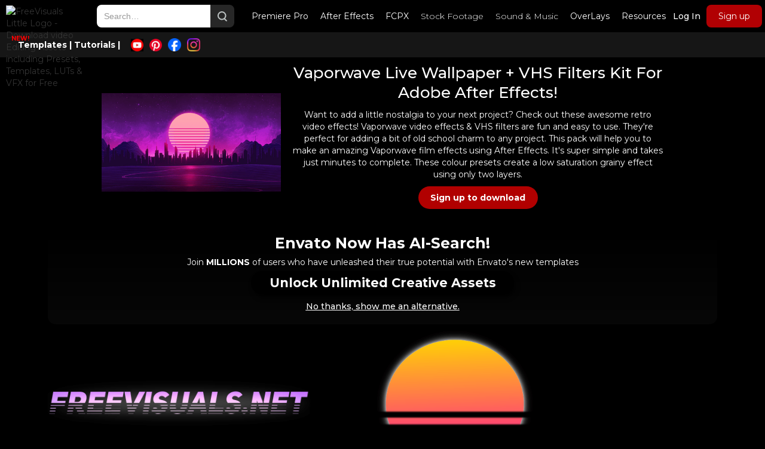

--- FILE ---
content_type: text/html; charset=utf-8
request_url: https://www.freevisuals.net/item/vaporwave-live-wallpaper
body_size: 8226
content:
<!DOCTYPE html><!-- Last Published: Tue Dec 23 2025 11:03:49 GMT+0000 (Coordinated Universal Time) --><html data-wf-domain="www.freevisuals.net" data-wf-page="652fa6712ca334ad99703189" data-wf-site="620f1cbe3eec5a6c0a282979" data-wf-collection="652fa6712ca334ad997031da" data-wf-item-slug="vaporwave-live-wallpaper"><head><meta charset="utf-8"/><title>Vaporwave Live Wallpaper + VHS Filters Kit For Adobe After Effects!</title><meta content="Want to add a little nostalgia to your next project? Check out these awesome retro video effects! Vaporwave video effects &amp; VHS filters are fun and easy to use. They&#x27;re perfect for adding a bit of old school charm to any project. This pack will help you to make an amazing Vaporwave film effects using After Effects. It&#x27;s super simple and takes just minutes to complete. These colour presets create a low saturation grainy effect using only two layers." name="description"/><meta content="Vaporwave Live Wallpaper + VHS Filters Kit For Adobe After Effects!" property="og:title"/><meta content="Want to add a little nostalgia to your next project? Check out these awesome retro video effects! Vaporwave video effects &amp; VHS filters are fun and easy to use. They&#x27;re perfect for adding a bit of old school charm to any project. This pack will help you to make an amazing Vaporwave film effects using After Effects. It&#x27;s super simple and takes just minutes to complete. These colour presets create a low saturation grainy effect using only two layers." property="og:description"/><meta content="https://cdn.prod.website-files.com/620f1db54643ffbb1dd9054e/62a0787068535a1140959805_background%20(1).png" property="og:image"/><meta content="Vaporwave Live Wallpaper + VHS Filters Kit For Adobe After Effects!" property="twitter:title"/><meta content="Want to add a little nostalgia to your next project? Check out these awesome retro video effects! Vaporwave video effects &amp; VHS filters are fun and easy to use. They&#x27;re perfect for adding a bit of old school charm to any project. This pack will help you to make an amazing Vaporwave film effects using After Effects. It&#x27;s super simple and takes just minutes to complete. These colour presets create a low saturation grainy effect using only two layers." property="twitter:description"/><meta content="https://cdn.prod.website-files.com/620f1db54643ffbb1dd9054e/62a0787068535a1140959805_background%20(1).png" property="twitter:image"/><meta property="og:type" content="website"/><meta content="summary_large_image" name="twitter:card"/><meta content="width=device-width, initial-scale=1" name="viewport"/><link href="https://cdn.prod.website-files.com/620f1cbe3eec5a6c0a282979/css/freevisuals-net.webflow.shared.09577ba66.css" rel="stylesheet" type="text/css"/><link href="https://fonts.googleapis.com" rel="preconnect"/><link href="https://fonts.gstatic.com" rel="preconnect" crossorigin="anonymous"/><script src="https://ajax.googleapis.com/ajax/libs/webfont/1.6.26/webfont.js" type="text/javascript"></script><script type="text/javascript">WebFont.load({  google: {    families: ["Montserrat:100,100italic,200,200italic,300,300italic,400,400italic,500,500italic,600,600italic,700,700italic,800,800italic,900,900italic","Open Sans:300,300italic,400,400italic,600,600italic,700,700italic,800,800italic"]  }});</script><script type="text/javascript">!function(o,c){var n=c.documentElement,t=" w-mod-";n.className+=t+"js",("ontouchstart"in o||o.DocumentTouch&&c instanceof DocumentTouch)&&(n.className+=t+"touch")}(window,document);</script><link href="https://cdn.prod.website-files.com/620f1cbe3eec5a6c0a282979/6220520872281f56245270aa_output-onlinepngtools.png" rel="shortcut icon" type="image/x-icon"/><link href="https://cdn.prod.website-files.com/620f1cbe3eec5a6c0a282979/622051d3dc58a368e3b693be_Comp%201%20(0-00-00-00).png" rel="apple-touch-icon"/><script async="" src="https://www.googletagmanager.com/gtag/js?id=G-9T2GHY1T7Z"></script><script type="text/javascript">window.dataLayer = window.dataLayer || [];function gtag(){dataLayer.push(arguments);}gtag('js', new Date());gtag('config', 'G-9T2GHY1T7Z', {'anonymize_ip': false});</script><!-- Google tag (gtag.js) -->
<script async src="https://www.googletagmanager.com/gtag/js?id=G-C0CSP33C2S"></script>
<script>
  window.dataLayer = window.dataLayer || [];
  function gtag(){dataLayer.push(arguments);}
  gtag('js', new Date());

  gtag('config', 'G-C0CSP33C2S');
</script>

<meta name="p:domain_verify" content="5409c5ae570fb6de145df5a73cef506a"/>

<meta name="msvalidate.01" content="E727CA9C999BB77BB4159076B24557BD" />
<meta name="p:domain_verify" content="5409c5ae570fb6de145df5a73cef506a"/>
<script type="text/javascript" async="async" data-noptimize="1" data-cfasync="false" src="//scripts.scriptwrapper.com/tags/2710b366-9b3f-4359-aae8-028cdf14e6c9.js"></script></head><body class="body-3"><div data-animation="default" data-collapse="medium" data-duration="400" data-easing="ease-in" data-easing2="ease" role="banner" class="navbar w-nav"><div class="container w-container"><div class="nav-block"><a href="/" class="brand w-nav-brand"><img width="222" loading="lazy" alt="FreeVisuals Little Logo - Download video Editing Assets including Presets, Templates, LUTs &amp; VFX for Free" src="https://cdn.prod.website-files.com/620f1cbe3eec5a6c0a282979/62216b350bcdccd1382a6828_little%20logo%20(1).avif" class="image-7"/></a><nav role="navigation" class="nav-menu w-nav-menu"><div class="search-nav-block"><form action="/search" class="search-3 w-form"><input class="search-input-3 w-input" maxlength="256" name="query" placeholder="Search…" type="search" id="search-2" required=""/><input type="submit" class="search-button-3 w-button" value=""/></form><div class="nav-link-block"><div data-delay="0" data-hover="true" class="premiere-pro-dropdown w-dropdown"><div class="dropdown-toggle-2 overlay w-dropdown-toggle"><div class="text-block-5 overlay">Premiere Pro</div></div><nav class="w-dropdown-list"><a href="/adobe-premiere-pro-presets" class="dropdown-link-7 w-dropdown-link">Presets</a><a href="/adobe-premiere-pro/templates" class="dropdown-link-7 w-dropdown-link">Templates</a><a href="/adobe-premiere-pro/text-presets" class="dropdown-link-7 w-dropdown-link">Text</a><a href="/adobe-premiere-pro/color-presets" class="dropdown-link-7 w-dropdown-link">Colors</a><a href="https://www.freevisuals.net/post/adobe-premiere-pro-plugins" class="dropdown-link-7 w-dropdown-link">Plugins</a></nav></div><div data-delay="0" data-hover="true" class="after-effects-dropdown w-dropdown"><div class="dropdown-toggle-2 overlay w-dropdown-toggle"><div class="text-block-5 overlay">After Effects</div></div><nav class="w-dropdown-list"><a href="/adobe-after-effects/templates" class="dropdown-link-9 w-dropdown-link">Templates</a><a href="/adobe-after-effects/text-typography" class="dropdown-link-7 w-dropdown-link">Text</a><a href="/adobe-after-effects/colour-correction-presets" class="dropdown-link-8 w-dropdown-link">Colors</a><a href="https://www.freevisuals.net/post/best-after-effects-plugins" class="dropdown-link-9 w-dropdown-link">Plugins</a><a href="/adobe-after-effects/editing-overlays" class="dropdown-link-9 w-dropdown-link">Overlays</a><a href="/adobe-after-effects/presets" class="dropdown-link-7 w-dropdown-link">Transitions</a><a href="https://www.freevisuals.net/browse/adobe-after-effects-text-animation-presets" class="dropdown-link-9 w-dropdown-link">Text Animations</a></nav></div><div data-delay="0" data-hover="true" class="final-cut-dropdown w-dropdown"><div class="dropdown-toggle-2 overlay w-dropdown-toggle"><div class="text-block-5 overlay">FCPX</div></div><nav class="w-dropdown-list"><a href="/final-cut-pro/templates" class="dropdown-link-7 w-dropdown-link">Templates</a><a href="/final-cut-pro/presets" class="dropdown-link-7 w-dropdown-link">Transitions</a><a href="/final-cut-pro/text" class="dropdown-link-7 w-dropdown-link">Text</a><a href="/final-cut-pro/color-presets" class="dropdown-link-7 w-dropdown-link">Colors</a></nav></div><div data-delay="0" data-hover="true" class="video-editing-dropdown w-dropdown"><div class="dropdown-toggle-2 w-dropdown-toggle"><div class="text-block-38">Video Editing</div></div><nav class="dropdown-list-8 w-dropdown-list"><div data-hover="false" data-delay="0" class="davinci-resolve-dropdown w-dropdown"><div class="dropdown-toggle-2 w-dropdown-toggle"><div class="w-icon-dropdown-toggle"></div><div>Davinci Resolve</div></div><nav class="dropdown-list-7 w-dropdown-list"><a href="/davinci-resolve/davinci-resolve-templates" class="dropdown-link-6 w-dropdown-link">Templates</a><a href="/davinci-resolve/free-davinci-resolve-presets" class="dropdown-link-6 w-dropdown-link">Presets</a></nav></div><div data-hover="false" data-delay="0" class="capcut-dropdown w-dropdown"><div class="dropdown-toggle-2 w-dropdown-toggle"><div class="w-icon-dropdown-toggle"></div><div>CapCut</div></div><nav class="w-dropdown-list"><a href="/capcut/capcut-templates" class="dropdown-link-6 w-dropdown-link">Templates</a></nav></div><div data-hover="false" data-delay="0" class="hitfilm-dropdown w-dropdown"><div class="dropdown-toggle-2 w-dropdown-toggle"><div class="w-icon-dropdown-toggle"></div><div>HitFilm</div></div><nav class="w-dropdown-list"><a href="/hitfilm-presets" class="dropdown-link-6 w-dropdown-link"><strong class="bold-text-10">Hitfilm</strong></a></nav></div></nav></div><div data-delay="0" data-hover="true" class="stock-footage-dropdown w-dropdown"><div class="dropdown-toggle-2 w-dropdown-toggle"><div class="text-block-38">Stock Footage</div></div><nav class="w-dropdown-list"><a href="/best-stock-footage-sites" class="dropdown-link-7 w-dropdown-link">TOP Stock Footage Sites</a><a href="/cheap-stock-footage" class="dropdown-link-7 w-dropdown-link">FREE Stock Photos</a><a href="/free-stock-videos" class="dropdown-link-7 w-dropdown-link">FREE Stock Videos</a></nav></div><div data-delay="0" data-hover="true" class="sound-dropdown w-dropdown"><div class="dropdown-toggle-2 w-dropdown-toggle"><div class="text-block-38">Sound &amp; Music</div></div><nav class="w-dropdown-list"><a href="/free-sound-effects" class="dropdown-link-7 w-dropdown-link">FREE Sound Effects</a><a href="/free-music" class="dropdown-link-7 w-dropdown-link">FREE Music</a></nav></div><div data-delay="0" data-hover="true" class="overlays-dropdown w-dropdown"><div class="dropdown-toggle-2 overlay w-dropdown-toggle"><div class="text-block-5 overlay">OverLays</div></div><nav class="w-dropdown-list"><a href="/adobe-after-effects/editing-overlays" class="dropdown-link-6 overlay w-dropdown-link">Overlays &amp; Backgrounds</a><a href="/free-green-screen-overlays" class="dropdown-link-6 overlay w-dropdown-link">Green Screen Overlays</a></nav></div><div data-delay="0" data-hover="true" class="calculators-dropdown w-dropdown"><div class="dropdown-toggle-2 overlay w-dropdown-toggle"><div class="text-block-5 overlay">Resources</div></div><nav class="w-dropdown-list"><a href="/free-editing-calculators" class="dropdown-link-6 overlay w-dropdown-link">Calculators</a><a href="/latest-news-video-editing-photo-editing" class="dropdown-link-6 overlay w-dropdown-link">Latest News</a></nav></div></div></div><div class="login-block"><a id="loginbutton" href="#/ms/login" class="button-5 _2 w-button">Log In</a><a id="signupbutton" href="#/ms/signup/62182fa12a3e120004e72710" class="button-5 w-button">Sign up</a><a href="https://www.freevisuals.net/#/ms/profile" class="link-block-10 w-inline-block"><img width="38" sizes="(max-width: 991px) 100vw, 37.99715805053711px" alt="Freevisuals User Login Image" src="https://cdn.prod.website-files.com/620f1cbe3eec5a6c0a282979/6231977bb59e4126bf12251d_585e4bf3cb11b227491c339a.avif" loading="lazy" id="usericon" srcset="https://cdn.prod.website-files.com/620f1cbe3eec5a6c0a282979/6231977bb59e4126bf12251d_585e4bf3cb11b227491c339a-p-500.avif 500w, https://cdn.prod.website-files.com/620f1cbe3eec5a6c0a282979/6231977bb59e4126bf12251d_585e4bf3cb11b227491c339a.avif 2240w" class="image-9"/></a></div></nav><div class="menu-button w-nav-button"><div class="w-icon-nav-menu"></div></div></div></div><div class="section-25"><div class="container w-container"><div data-delay="0" data-hover="true" class="dropdown-4 w-dropdown"><div class="dropdown-toggle-6 w-dropdown-toggle"><div class="text-block-107">NEW!</div><div class="text-block-58"><a href="https://www.freevisuals.net/post/motion-array-review" rel="nofollow" class="link-118"><strong>Templates |</strong></a></div></div><nav class="w-dropdown-list"></nav></div><div data-delay="0" data-hover="true" class="dropdown-3 w-dropdown"><div class="dropdown-toggle-5 w-dropdown-toggle"><div class="text-block-43"><a href="/blog" class="link-56">Tutorials |  </a></div></div><nav class="dropdown-list-4 w-dropdown-list"><a href="/blog-topic/free-trials" class="dropdown-link-12 bottom w-dropdown-link">Free Trials</a><a href="/blog-topic/premiere-pro-tutorials" class="dropdown-link-12 w-dropdown-link">Premiere Pro </a><a href="/blog-topic/capcut-tutorials" class="dropdown-link-12 w-dropdown-link">CapCut</a><a href="/blog-topic/photoshop-tutorials-articles" class="dropdown-link-12 w-dropdown-link">Photoshop</a><a href="/blog-topic/after-effects-tutorials" class="dropdown-link-12 w-dropdown-link">After Effects</a><a href="/davinci-resolve/free-davinci-resolve-presets" class="dropdown-link-12 w-dropdown-link">DaVinci Resolve</a><a href="/blog-topic/final-cut-pro" class="dropdown-link-12 w-dropdown-link">Final Cut Pro</a><a href="/blog-topic/filmora" class="dropdown-link-12 w-dropdown-link">Filmora</a><a href="/blog-topic/camera-hardware" class="dropdown-link-12 top w-dropdown-link">Hardware</a></nav></div><div class="div-block-53"><a href="https://www.youtube.com/@FreevisualsNet" target="_blank" class="link-block-10 w-inline-block"><img width="21" height="21" alt="YouTube Icon Freevisuals" src="https://cdn.prod.website-files.com/620f1cbe3eec5a6c0a282979/67d6a36bab8a25c0863b5f40_YouTube%20Icon.jpg" loading="lazy" id="youtubeicon" class="image-9"/></a><a href="https://www.pinterest.com/freevisualsnet/" target="_blank" class="link-block-10 w-inline-block"><img width="21" height="21" alt="Pinterest Icon Freevisuals.net" src="https://cdn.prod.website-files.com/620f1cbe3eec5a6c0a282979/66fe1e4a413ca5df77f8c1a1_Pinterest%20Icon%20Freevisuals.png" loading="lazy" id="pinteresticon" class="image-9"/></a><a href="https://www.facebook.com/people/Freevisualsnet/61565523694508/" target="_blank" class="link-block-10 w-inline-block"><img width="22" height="22" alt="Freevisuals Facebook Icon Link" src="https://cdn.prod.website-files.com/620f1cbe3eec5a6c0a282979/6943bd825633ce1106909ea9_Facebook%20Icon.png" loading="lazy" id="facebookicon" class="image-9"/></a><a href="https://www.instagram.com/freevisualsnet/" target="_blank" class="link-block-10 w-inline-block"><img width="22" height="22" alt="" src="https://cdn.prod.website-files.com/620f1cbe3eec5a6c0a282979/6943bf537f1a1af6d909aa38_Instagram%20Icon.png" loading="lazy" id="Instagramicon" class="image-9"/></a></div></div></div></div><div class="section-7"><div class="w-container"><div class="columns-36 w-row"><div class="column-14 w-col w-col-4"><img alt="Video Editing Asset coming soon Freevisuals.net" loading="lazy" width="526" src="https://cdn.prod.website-files.com/620f1cbe3eec5a6c0a282979/65890f104deb0f4112622513_652b7519b8dc5f55fe5b99f8_64f94ad7e5a13d680ba31acb_coming%20spon%20(1)%20(1).avif" class="placeholder-image w-condition-invisible"/><img alt="Vaporwave Live Wallpaper Video Effect at Freevisuals.net" loading="lazy" width="526" src="https://cdn.prod.website-files.com/620f1db54643ffbb1dd9054e/62a0787068535a1140959805_background%20(1).png" sizes="(max-width: 767px) 96vw, (max-width: 991px) 229.31817626953125px, 300px" srcset="https://cdn.prod.website-files.com/620f1db54643ffbb1dd9054e/62a0787068535a1140959805_background%20(1)-p-500.png 500w, https://cdn.prod.website-files.com/620f1db54643ffbb1dd9054e/62a0787068535a1140959805_background%20(1).png 635w" class="image-3"/></div><div class="column-6 w-col w-col-8"><h1 id="filenameold" class="heading-12">Vaporwave Live Wallpaper + VHS Filters Kit For Adobe After Effects!</h1><p class="paragraph-21">Want to add a little nostalgia to your next project? Check out these awesome retro video effects! Vaporwave video effects &amp; VHS filters are fun and easy to use. They&#x27;re perfect for adding a bit of old school charm to any project. This pack will help you to make an amazing Vaporwave film effects using After Effects. It&#x27;s super simple and takes just minutes to complete. These colour presets create a low saturation grainy effect using only two layers. </p><a href="https://drive.google.com/uc?export=download&amp;id=1EemTN8ky-V2TMaC5wNGgKeScES-zCI_v" id="downloadbutton" target="_blank" class="butto-3 w-button">Download</a><a href="#" id="downloadbuttonaffiliate" class="butto-3 w-condition-invisible w-button">Download NOW!</a></div></div></div></div><div class="affiliate-banner-ad aejuice-affiloate"><div class="container-61 aejuice w-container"><div class="text-block-144"><a href="https://1.envato.market/EaVmOP" class="link-158"><strong class="bold-text-50 egrin">Envato Now Has AI-Search!</strong></a></div><p class="paragraph-61 aejuice"><a href="https://1.envato.market/EaVmOP" class="link-159">Join <strong>MILLIONS </strong>of users who have unleashed their true potential with Envato&#x27;s new templates</a></p><a rel="nofollow" href="https://1.envato.market/oqKy4e" target="_blank" class="button-36 aejuice w-button"><strong>Unlock Unlimited Creative Assets</strong></a><div class="text-block-143"><a href="https://motionarray.com/?artlist_aid=freevisuals_2205&amp;utm_source=affiliate_p&amp;utm_medium=freevisuals_2205&amp;utm_campaign=freevisuals_2205" rel="nofollow" target="_blank" class="link-alternative">No thanks, show me an alternative.</a></div></div></div><div class="section-7"><div class="w-layout-blockcontainer container-49 w-container"><div class="rich-text-block w-richtext"><figure style="max-width:444px" class="w-richtext-align-floatleft w-richtext-figure-type-image"><div><img src="https://cdn.prod.website-files.com/620f1db54643ffbb1dd9054e/66e38e80a30123dc1703d552_62a078d4f6ddb81ce4b97df1_text%2520(1).png" loading="lazy" alt="retro typography"/></div><figcaption>Retro Title</figcaption></figure><figure style="max-width:450px" class="w-richtext-align-floatleft w-richtext-figure-type-image"><div><img src="https://cdn.prod.website-files.com/620f1db54643ffbb1dd9054e/66e38e80a30123dc1703d555_62a078e25fceaf6fbee8226e_sun%2520(1).png" loading="lazy" alt=""/></div><figcaption>Vaporwave Sun</figcaption></figure><figure style="max-width:444px" class="w-richtext-align-floatleft w-richtext-figure-type-image"><div><img src="https://cdn.prod.website-files.com/620f1db54643ffbb1dd9054e/66e38e80a30123dc1703d54c_62a078ec50863e218d170fa9_trans%2520(1).png" loading="lazy" alt="Retro Style Transition"/></div><figcaption>Retro Style Transition</figcaption></figure><figure style="max-width:444px" class="w-richtext-align-floatleft w-richtext-figure-type-image"><div><img src="https://cdn.prod.website-files.com/620f1db54643ffbb1dd9054e/66e38e80a30123dc1703d54f_62a07a2e11974380fb606018_vhs%2520filter%2520(1).png" loading="lazy" alt="VHS Filters"/></div><figcaption>VHS Filters</figcaption></figure><p>‍</p><p>‍</p><p>‍</p><h2> </h2><p>‍</p><p>‍</p><p>‍</p><p>‍</p><p>‍</p><p>‍</p><p>‍</p><p>‍</p><p>‍</p><p>‍</p><p>‍</p><p>‍</p><p>‍</p><p>‍</p><p>‍</p><p>‍</p><p>‍</p><p>‍</p><p>‍</p><p>‍</p><h2>VHS Filters</h2><p>First we added a solid color layer and then applied a gradient mask to it. Then we used a few filters to bring out the final result.</p><h2>Transitions</h2><p>To make the animation more interesting, motion blur was added to the background.</p><h2>Title</h2><p>Slight glow + colour gradient combined with masks. all elements are fully customizable.</p><h2>Elements</h2><p>A few vaporwave elements are included to help you create high quality visuals quickly and easily. You can use these to create vaporwave animated wallpaper effects.</p><p>‍</p><p>‍</p></div></div><div class="w-layout-blockcontainer browse w-container"><div class="div-block-11 item-page"><div id="w-node-_5087276b-fb55-63bc-9384-6a1774dbda42-99703189" class="text-block-36 item-page">Browse:</div><a href="/adobe-after-effects/presets" id="w-node-_5087276b-fb55-63bc-9384-6a1774dbda44-99703189" class="button-4 item-page w-button">after effects presets</a><a href="/adobe-after-effects/colour-correction-presets" id="w-node-_5087276b-fb55-63bc-9384-6a1774dbda46-99703189" class="button-4 item-page w-button">after effects color presets</a><a href="/adobe-after-effects/editing-overlays" class="button-4 item-page w-button">Editing Overlays</a><a href="/adobe-after-effects/text-typography" id="w-node-_5087276b-fb55-63bc-9384-6a1774dbda4a-99703189" class="button-4 item-page w-button">after effects text presets</a><a href="/adobe-after-effects/templates" class="button-4 item-page w-button">After Effects Templates</a></div><div class="div-block-11 item-page"><a href="/adobe-premiere-pro-presets" id="w-node-_8eb870d1-fd66-25d7-684c-8d757a4dc8b0-99703189" class="button-4 item-page w-button">Premiere Pro Preset</a><a href="/adobe-premiere-pro/color-presets" id="w-node-_8eb870d1-fd66-25d7-684c-8d757a4dc8b2-99703189" class="button-4 item-page w-button">Premiere Pro Color Presets</a><a href="/adobe-premiere-pro/text-presets" id="w-node-_8eb870d1-fd66-25d7-684c-8d757a4dc8b6-99703189" class="button-4 item-page w-button">Premiere Pro text presets</a><a href="/adobe-premiere-pro/templates" class="button-4 item-page w-button">Premiere Pro Templates</a></div></div><div class="div-block-11 item-page"></div></div><div class="ad-for-envato"><h2 class="heading-58">Browse <strong>256,455 </strong>More Pro Templates, Plugins, and Assets. Edit Like a Pro!</h2><div class="columns-87 w-row"><div class="column-950 w-col w-col-3"><a href="https://1.envato.market/21gNGG" target="_blank" class="link-block-76 w-inline-block"><img src="https://cdn.prod.website-files.com/620f1cbe3eec5a6c0a282979/65261d42bd538012caa88b01_c%20(1).avif" loading="lazy" width="224" alt=" Adobe Premiere Pro Transition &amp; Effects" class="image-46"/><div class="text-block-117">1500+ Transitions &amp; Effects</div></a></div><div class="column-951 w-col w-col-3"><a href="https://pafpro.artlist.io/scripts/wm44czz?artlist_aid=freevisuals_2205&amp;desturl=https%3A%2F%2Fmotionarray.com%2Fbrowse%2Fstock-motion-graphics%2F%3Fsort_by%3Dmost-popular" target="_blank" class="link-block-77 w-inline-block"><img src="https://cdn.prod.website-files.com/620f1cbe3eec5a6c0a282979/65261d4115016d67e8246816_b%20(1).avif" loading="lazy" width="224" alt=" Adobe Premiere Pro MOGRT Titles" class="image-46"/><div class="text-block-117">1000+ MOGRT Titles</div></a></div><div class="column-952 w-col w-col-3"><a href="https://artlist.io/video-templates/search?includedIds=1e2aa680-7024-492d-859e-c0a1510a88ea&amp;sortId=2&amp;artlist_aid=freevisuals_2205" target="_blank" class="link-block-78 w-inline-block"><img src="https://cdn.prod.website-files.com/620f1cbe3eec5a6c0a282979/6305d2689e29c75fc1419e3e_Screenshot%202022-08-24%20172501%20(1).avif" loading="lazy" width="224" alt=" Adobe Premiere Pro Graphics" class="image-46"/><div class="text-block-117">900+ Premiere Pro Titles</div></a></div><div class="column-953 w-col w-col-3"><a href="https://1.envato.market/dO7Xkj" target="_blank" class="link-block-79 w-inline-block"><img src="https://cdn.prod.website-files.com/620f1cbe3eec5a6c0a282979/65261d416e85dc3a98a9565a_e%20(1).avif" loading="lazy" width="224" alt=" Adobe Premiere Pro Elements Plugin" class="image-46"/><div class="text-block-117">4000+ Elements Plugin</div></a></div></div><div class="columns-88 w-row"><div class="column-950 w-col w-col-3"><img src="https://cdn.prod.website-files.com/620f1cbe3eec5a6c0a282979/65261d419c3008ccee915f2f_a%20(1).avif" loading="lazy" width="224" alt="1000 Seamless Transitions for Video Editing at Freevisuals.net" class="image-46"/><a aria-label="Envato at Freevisuals" href="https://artlist.io/video-templates/search?terms=transition&amp;sortId=2&amp;artlist_aid=freevisuals_2205" target="_blank" class="w-inline-block"><div class="w-layout-vflex gradient-overlay-7"></div></a></div><div class="column-951 w-col w-col-3"><img src="https://cdn.prod.website-files.com/620f1cbe3eec5a6c0a282979/65261d4174270a9342e320a2_d%20(1).avif" loading="lazy" width="224" alt="Video Editing FX Bundle at Freevisuals.net" class="image-46"/><a aria-label="Premier Pro Presets at Freevisuals.net" href="https://1.envato.market/21gNGG" target="_blank" class="w-inline-block"><div class="w-layout-vflex gradient-overlay-7"></div></a></div><div class="column-952 w-col w-col-3"><img src="https://cdn.prod.website-files.com/620f1cbe3eec5a6c0a282979/635c8eeb7b758d0300be0776_videolacner%20(1).avif" loading="lazy" width="224" alt="Videolancer transitions for premiere pro" class="image-46"/><a aria-label="Adobe Premier Pro Video Editing Freevisuals.net" href="https://motionarray.com/?artlist_aid=freevisuals_2205&amp;utm_source=affiliate_p&amp;utm_medium=freevisuals_2205&amp;utm_campaign=freevisuals_2205" target="_blank" class="w-inline-block"><div class="w-layout-vflex gradient-overlay-7"></div></a></div><div class="column-953 w-col w-col-3"><img src="https://cdn.prod.website-files.com/620f1cbe3eec5a6c0a282979/6305d31975165f5e1c555adb_Screenshot%202022-08-24%20172726%20(1).avif" loading="lazy" width="224" alt="Seamless Transitions for Video Editing at Freevisuals.net" class="image-46"/><a aria-label="Adobe Premier Pro Freevisuals.net" href="https://artlist.io/artlist-70446?artlist_aid=freevisuals_2205&amp;utm_source=affiliate_p&amp;utm_medium=freevisuals_2205&amp;utm_campaign=freevisuals_2205" target="_blank" class="w-inline-block"><div class="w-layout-vflex gradient-overlay-7"></div></a></div></div><div class="text-block-118"><a href="https://www.motionelements.com/subscribe?utm_source=freevisuals&amp;utm_medium=bottomad&amp;ref=9622URAFK" target="_blank" class="link-139">+ See All</a></div></div><div class="you-may-also-like w-condition-invisible"><div class="text-block-47">You May Also Like</div><div class="collection-list-wrapper-5 w-dyn-list"><div class="w-dyn-empty"><div>No items found.</div></div></div></div><div class="section-4"><div class="footer-block"><div class="container w-container"><div class="div-block-3 footer"><div class="div-block-5"><a href="/" class="link-block-8 w-inline-block"><img src="https://cdn.prod.website-files.com/620f1cbe3eec5a6c0a282979/62216b350bcdccd1382a6828_little%20logo%20(1).avif" loading="lazy" alt="FreeVisuals Little Logo - Download video Editing Assets including Presets, Templates, LUTs &amp; VFX for Free" class="image-7"/></a><div class="div-block-45"></div><p class="paragraph-4">Room 37, 18 Footbridge Bvd, Wentworth Point, NSW Australia<br/><br/><strong>Email: jack@freevisuals.net</strong><br/>0414 708 083 </p></div><div class="div-block-4"><div id="w-node-d374ed3d-8daf-c87c-94e0-a53f7f42e46f-110a803b" class="div-block-6"><p class="paragraph-5">Browse</p><a href="/adobe-after-effects/templates" class="link-2">After Effects</a><a href="/adobe-premiere-pro-presets" class="link-2">Premiere Pro</a><a href="/hitfilm-presets" class="link-2">Hitfilm</a><a href="/popular/sony-vegas-plugins" class="link-2">Sony Vegas</a><a href="/final-cut-pro/templates" class="link-2">Final Cut Pro</a><a href="/davinci-resolve/free-davinci-resolve-presets" class="link-2">Davinci Resolve</a></div><div id="w-node-d1315e05-7129-1039-0ded-e46ca4b49a22-110a803b" class="div-block-6"><p class="paragraph-5">Help</p><a href="/faq" class="link-2">FAQ</a><a href="/help-support" class="link-2">Contact</a><a href="https://www.freevisuals.net/post/privacy-policy" class="link-2">Privacy Policy</a><a href="/about" class="link-2">About</a><a href="/affiliate-disclosure" class="link-2">Affiliate Disclosure</a><a href="https://www.freevisuals.net/accessibility-statement" class="link-2">Accessibility Statement</a></div><div id="w-node-dc4abf8c-77a9-6608-3035-e4efb2cb2e2b-110a803b" class="div-block-6"><p class="paragraph-5">More</p><a href="/blog" class="link-2">Blog</a><a rel="nofollow" href="https://www.motionelements.com/?utm_source=freevisuals&amp;utm_medium=footer&amp;ref=9622URAFK" class="link-2">MotionElements</a><a href="/adobe-after-effects/editing-overlays" class="link-2">Overlays</a><a href="/best-stock-footage-sites" class="link-2">Stock Footage</a><a href="/prizedraw" class="link-2">Prize Draws</a></div><div id="w-node-f478cf52-0a0a-4dc0-e38b-04b8dfba0272-110a803b" class="div-block-6 social"><p class="paragraph-5">Popular Reviews</p><a href="https://www.freevisuals.net/post/motion-array-review" class="social-block w-inline-block"><p class="paragraph-6">MotionArray Review</p></a><a href="https://www.freevisuals.net/post/wevideo-review" class="social-block w-inline-block"><p class="paragraph-6">WeVideo Review</p></a><a href="https://www.freevisuals.net/post/vidyo-ai-review" class="social-block w-inline-block"><p class="paragraph-6">Vidyo.ai Review</p></a><a href="https://www.freevisuals.net/post/nikon-b500-coolpix-review" class="social-block w-inline-block"><p class="paragraph-6">Nikon B500 Coolpix Review</p></a></div></div></div></div><div class="line"></div><div class="container footer w-container"><div class="div-block-7"><p class="paragraph-7">© Copyright 2024 FreeVisuals<br/></p><div class="div-block-8"><a href="#" class="link-2 _2">Attribution Policy</a></div></div></div></div></div><script src="https://d3e54v103j8qbb.cloudfront.net/js/jquery-3.5.1.min.dc5e7f18c8.js?site=620f1cbe3eec5a6c0a282979" type="text/javascript" integrity="sha256-9/aliU8dGd2tb6OSsuzixeV4y/faTqgFtohetphbbj0=" crossorigin="anonymous"></script><script src="https://cdn.prod.website-files.com/620f1cbe3eec5a6c0a282979/js/webflow.schunk.59c6248219f37ae8.js" type="text/javascript"></script><script src="https://cdn.prod.website-files.com/620f1cbe3eec5a6c0a282979/js/webflow.schunk.148d3795dd38d54f.js" type="text/javascript"></script><script src="https://cdn.prod.website-files.com/620f1cbe3eec5a6c0a282979/js/webflow.schunk.16e8a34cc8950ce1.js" type="text/javascript"></script><script src="https://cdn.prod.website-files.com/620f1cbe3eec5a6c0a282979/js/webflow.686d0112.89bf3e5280f84751.js" type="text/javascript"></script><!-- Memberstack --> 
<script src="https://api.memberstack.io/static/memberstack.js?webflow" data-memberstack-id="d3d91c3d5e46043f3c9049654d7adcbc"> </script>

<script>
  
	MemberStack.onReady.then(function(member) { 
         var x = document.getElementById("loginbutton");
      var y = document.getElementById("signupbutton");
      var z= document.getElementById("usericon");
	if (member.loggedIn) {
   
      x.style.display = "none";
      y.style.display = "none";
      z.style.display = "block";
      
    }
      
      else {
        
     
       z.style.display = "none";
        
      }
  
  })
      
</script>

 


<script>

window.onload = function() {
	if(!window.location.hash) {
		window.location = window.location + '#loaded';
		window.location.reload();
	}
}


	MemberStack.onReady.then(function(member) {   
	if (member.loggedIn) {
 /* 
  document.getElementsByClassName('w-form-done')[0].style.visibility = 'hidden';
  
  var mail = member["email"];
 document.getElementById('mail').value= mail; 
  document.getElementById('filenames').value= "Vaporwave Live Wallpaper + VHS Filters Kit For Adobe After Effects!"; 
  
 document.getElementById('downloadbutton').onclick = function() {
   document.getElementById("submitbutton").click();
};
*/
  
  }
  
  else
  {
  console.log("Hello");
setTimeout(() => {  console.log("World!"); }, 2000);
  document.getElementById("downloadbutton").href = "#/ms/signup/62182fa12a3e120004e72710";
  document.getElementById("downloadbutton").text = "Sign up to download";
  }
	
	})
  
  localStorage.setItem('locat', location.href);
</script></body></html>

--- FILE ---
content_type: text/html; charset=utf-8
request_url: https://www.freevisuals.net/item/vaporwave-live-wallpaper
body_size: 7928
content:
<!DOCTYPE html><!-- Last Published: Tue Dec 23 2025 11:03:49 GMT+0000 (Coordinated Universal Time) --><html data-wf-domain="www.freevisuals.net" data-wf-page="652fa6712ca334ad99703189" data-wf-site="620f1cbe3eec5a6c0a282979" data-wf-collection="652fa6712ca334ad997031da" data-wf-item-slug="vaporwave-live-wallpaper"><head><meta charset="utf-8"/><title>Vaporwave Live Wallpaper + VHS Filters Kit For Adobe After Effects!</title><meta content="Want to add a little nostalgia to your next project? Check out these awesome retro video effects! Vaporwave video effects &amp; VHS filters are fun and easy to use. They&#x27;re perfect for adding a bit of old school charm to any project. This pack will help you to make an amazing Vaporwave film effects using After Effects. It&#x27;s super simple and takes just minutes to complete. These colour presets create a low saturation grainy effect using only two layers." name="description"/><meta content="Vaporwave Live Wallpaper + VHS Filters Kit For Adobe After Effects!" property="og:title"/><meta content="Want to add a little nostalgia to your next project? Check out these awesome retro video effects! Vaporwave video effects &amp; VHS filters are fun and easy to use. They&#x27;re perfect for adding a bit of old school charm to any project. This pack will help you to make an amazing Vaporwave film effects using After Effects. It&#x27;s super simple and takes just minutes to complete. These colour presets create a low saturation grainy effect using only two layers." property="og:description"/><meta content="https://cdn.prod.website-files.com/620f1db54643ffbb1dd9054e/62a0787068535a1140959805_background%20(1).png" property="og:image"/><meta content="Vaporwave Live Wallpaper + VHS Filters Kit For Adobe After Effects!" property="twitter:title"/><meta content="Want to add a little nostalgia to your next project? Check out these awesome retro video effects! Vaporwave video effects &amp; VHS filters are fun and easy to use. They&#x27;re perfect for adding a bit of old school charm to any project. This pack will help you to make an amazing Vaporwave film effects using After Effects. It&#x27;s super simple and takes just minutes to complete. These colour presets create a low saturation grainy effect using only two layers." property="twitter:description"/><meta content="https://cdn.prod.website-files.com/620f1db54643ffbb1dd9054e/62a0787068535a1140959805_background%20(1).png" property="twitter:image"/><meta property="og:type" content="website"/><meta content="summary_large_image" name="twitter:card"/><meta content="width=device-width, initial-scale=1" name="viewport"/><link href="https://cdn.prod.website-files.com/620f1cbe3eec5a6c0a282979/css/freevisuals-net.webflow.shared.09577ba66.css" rel="stylesheet" type="text/css"/><link href="https://fonts.googleapis.com" rel="preconnect"/><link href="https://fonts.gstatic.com" rel="preconnect" crossorigin="anonymous"/><script src="https://ajax.googleapis.com/ajax/libs/webfont/1.6.26/webfont.js" type="text/javascript"></script><script type="text/javascript">WebFont.load({  google: {    families: ["Montserrat:100,100italic,200,200italic,300,300italic,400,400italic,500,500italic,600,600italic,700,700italic,800,800italic,900,900italic","Open Sans:300,300italic,400,400italic,600,600italic,700,700italic,800,800italic"]  }});</script><script type="text/javascript">!function(o,c){var n=c.documentElement,t=" w-mod-";n.className+=t+"js",("ontouchstart"in o||o.DocumentTouch&&c instanceof DocumentTouch)&&(n.className+=t+"touch")}(window,document);</script><link href="https://cdn.prod.website-files.com/620f1cbe3eec5a6c0a282979/6220520872281f56245270aa_output-onlinepngtools.png" rel="shortcut icon" type="image/x-icon"/><link href="https://cdn.prod.website-files.com/620f1cbe3eec5a6c0a282979/622051d3dc58a368e3b693be_Comp%201%20(0-00-00-00).png" rel="apple-touch-icon"/><script async="" src="https://www.googletagmanager.com/gtag/js?id=G-9T2GHY1T7Z"></script><script type="text/javascript">window.dataLayer = window.dataLayer || [];function gtag(){dataLayer.push(arguments);}gtag('js', new Date());gtag('config', 'G-9T2GHY1T7Z', {'anonymize_ip': false});</script><!-- Google tag (gtag.js) -->
<script async src="https://www.googletagmanager.com/gtag/js?id=G-C0CSP33C2S"></script>
<script>
  window.dataLayer = window.dataLayer || [];
  function gtag(){dataLayer.push(arguments);}
  gtag('js', new Date());

  gtag('config', 'G-C0CSP33C2S');
</script>

<meta name="p:domain_verify" content="5409c5ae570fb6de145df5a73cef506a"/>

<meta name="msvalidate.01" content="E727CA9C999BB77BB4159076B24557BD" />
<meta name="p:domain_verify" content="5409c5ae570fb6de145df5a73cef506a"/>
<script type="text/javascript" async="async" data-noptimize="1" data-cfasync="false" src="//scripts.scriptwrapper.com/tags/2710b366-9b3f-4359-aae8-028cdf14e6c9.js"></script></head><body class="body-3"><div data-animation="default" data-collapse="medium" data-duration="400" data-easing="ease-in" data-easing2="ease" role="banner" class="navbar w-nav"><div class="container w-container"><div class="nav-block"><a href="/" class="brand w-nav-brand"><img width="222" loading="lazy" alt="FreeVisuals Little Logo - Download video Editing Assets including Presets, Templates, LUTs &amp; VFX for Free" src="https://cdn.prod.website-files.com/620f1cbe3eec5a6c0a282979/62216b350bcdccd1382a6828_little%20logo%20(1).avif" class="image-7"/></a><nav role="navigation" class="nav-menu w-nav-menu"><div class="search-nav-block"><form action="/search" class="search-3 w-form"><input class="search-input-3 w-input" maxlength="256" name="query" placeholder="Search…" type="search" id="search-2" required=""/><input type="submit" class="search-button-3 w-button" value=""/></form><div class="nav-link-block"><div data-delay="0" data-hover="true" class="premiere-pro-dropdown w-dropdown"><div class="dropdown-toggle-2 overlay w-dropdown-toggle"><div class="text-block-5 overlay">Premiere Pro</div></div><nav class="w-dropdown-list"><a href="/adobe-premiere-pro-presets" class="dropdown-link-7 w-dropdown-link">Presets</a><a href="/adobe-premiere-pro/templates" class="dropdown-link-7 w-dropdown-link">Templates</a><a href="/adobe-premiere-pro/text-presets" class="dropdown-link-7 w-dropdown-link">Text</a><a href="/adobe-premiere-pro/color-presets" class="dropdown-link-7 w-dropdown-link">Colors</a><a href="https://www.freevisuals.net/post/adobe-premiere-pro-plugins" class="dropdown-link-7 w-dropdown-link">Plugins</a></nav></div><div data-delay="0" data-hover="true" class="after-effects-dropdown w-dropdown"><div class="dropdown-toggle-2 overlay w-dropdown-toggle"><div class="text-block-5 overlay">After Effects</div></div><nav class="w-dropdown-list"><a href="/adobe-after-effects/templates" class="dropdown-link-9 w-dropdown-link">Templates</a><a href="/adobe-after-effects/text-typography" class="dropdown-link-7 w-dropdown-link">Text</a><a href="/adobe-after-effects/colour-correction-presets" class="dropdown-link-8 w-dropdown-link">Colors</a><a href="https://www.freevisuals.net/post/best-after-effects-plugins" class="dropdown-link-9 w-dropdown-link">Plugins</a><a href="/adobe-after-effects/editing-overlays" class="dropdown-link-9 w-dropdown-link">Overlays</a><a href="/adobe-after-effects/presets" class="dropdown-link-7 w-dropdown-link">Transitions</a><a href="https://www.freevisuals.net/browse/adobe-after-effects-text-animation-presets" class="dropdown-link-9 w-dropdown-link">Text Animations</a></nav></div><div data-delay="0" data-hover="true" class="final-cut-dropdown w-dropdown"><div class="dropdown-toggle-2 overlay w-dropdown-toggle"><div class="text-block-5 overlay">FCPX</div></div><nav class="w-dropdown-list"><a href="/final-cut-pro/templates" class="dropdown-link-7 w-dropdown-link">Templates</a><a href="/final-cut-pro/presets" class="dropdown-link-7 w-dropdown-link">Transitions</a><a href="/final-cut-pro/text" class="dropdown-link-7 w-dropdown-link">Text</a><a href="/final-cut-pro/color-presets" class="dropdown-link-7 w-dropdown-link">Colors</a></nav></div><div data-delay="0" data-hover="true" class="video-editing-dropdown w-dropdown"><div class="dropdown-toggle-2 w-dropdown-toggle"><div class="text-block-38">Video Editing</div></div><nav class="dropdown-list-8 w-dropdown-list"><div data-hover="false" data-delay="0" class="davinci-resolve-dropdown w-dropdown"><div class="dropdown-toggle-2 w-dropdown-toggle"><div class="w-icon-dropdown-toggle"></div><div>Davinci Resolve</div></div><nav class="dropdown-list-7 w-dropdown-list"><a href="/davinci-resolve/davinci-resolve-templates" class="dropdown-link-6 w-dropdown-link">Templates</a><a href="/davinci-resolve/free-davinci-resolve-presets" class="dropdown-link-6 w-dropdown-link">Presets</a></nav></div><div data-hover="false" data-delay="0" class="capcut-dropdown w-dropdown"><div class="dropdown-toggle-2 w-dropdown-toggle"><div class="w-icon-dropdown-toggle"></div><div>CapCut</div></div><nav class="w-dropdown-list"><a href="/capcut/capcut-templates" class="dropdown-link-6 w-dropdown-link">Templates</a></nav></div><div data-hover="false" data-delay="0" class="hitfilm-dropdown w-dropdown"><div class="dropdown-toggle-2 w-dropdown-toggle"><div class="w-icon-dropdown-toggle"></div><div>HitFilm</div></div><nav class="w-dropdown-list"><a href="/hitfilm-presets" class="dropdown-link-6 w-dropdown-link"><strong class="bold-text-10">Hitfilm</strong></a></nav></div></nav></div><div data-delay="0" data-hover="true" class="stock-footage-dropdown w-dropdown"><div class="dropdown-toggle-2 w-dropdown-toggle"><div class="text-block-38">Stock Footage</div></div><nav class="w-dropdown-list"><a href="/best-stock-footage-sites" class="dropdown-link-7 w-dropdown-link">TOP Stock Footage Sites</a><a href="/cheap-stock-footage" class="dropdown-link-7 w-dropdown-link">FREE Stock Photos</a><a href="/free-stock-videos" class="dropdown-link-7 w-dropdown-link">FREE Stock Videos</a></nav></div><div data-delay="0" data-hover="true" class="sound-dropdown w-dropdown"><div class="dropdown-toggle-2 w-dropdown-toggle"><div class="text-block-38">Sound &amp; Music</div></div><nav class="w-dropdown-list"><a href="/free-sound-effects" class="dropdown-link-7 w-dropdown-link">FREE Sound Effects</a><a href="/free-music" class="dropdown-link-7 w-dropdown-link">FREE Music</a></nav></div><div data-delay="0" data-hover="true" class="overlays-dropdown w-dropdown"><div class="dropdown-toggle-2 overlay w-dropdown-toggle"><div class="text-block-5 overlay">OverLays</div></div><nav class="w-dropdown-list"><a href="/adobe-after-effects/editing-overlays" class="dropdown-link-6 overlay w-dropdown-link">Overlays &amp; Backgrounds</a><a href="/free-green-screen-overlays" class="dropdown-link-6 overlay w-dropdown-link">Green Screen Overlays</a></nav></div><div data-delay="0" data-hover="true" class="calculators-dropdown w-dropdown"><div class="dropdown-toggle-2 overlay w-dropdown-toggle"><div class="text-block-5 overlay">Resources</div></div><nav class="w-dropdown-list"><a href="/free-editing-calculators" class="dropdown-link-6 overlay w-dropdown-link">Calculators</a><a href="/latest-news-video-editing-photo-editing" class="dropdown-link-6 overlay w-dropdown-link">Latest News</a></nav></div></div></div><div class="login-block"><a id="loginbutton" href="#/ms/login" class="button-5 _2 w-button">Log In</a><a id="signupbutton" href="#/ms/signup/62182fa12a3e120004e72710" class="button-5 w-button">Sign up</a><a href="https://www.freevisuals.net/#/ms/profile" class="link-block-10 w-inline-block"><img width="38" sizes="(max-width: 991px) 100vw, 37.99715805053711px" alt="Freevisuals User Login Image" src="https://cdn.prod.website-files.com/620f1cbe3eec5a6c0a282979/6231977bb59e4126bf12251d_585e4bf3cb11b227491c339a.avif" loading="lazy" id="usericon" srcset="https://cdn.prod.website-files.com/620f1cbe3eec5a6c0a282979/6231977bb59e4126bf12251d_585e4bf3cb11b227491c339a-p-500.avif 500w, https://cdn.prod.website-files.com/620f1cbe3eec5a6c0a282979/6231977bb59e4126bf12251d_585e4bf3cb11b227491c339a.avif 2240w" class="image-9"/></a></div></nav><div class="menu-button w-nav-button"><div class="w-icon-nav-menu"></div></div></div></div><div class="section-25"><div class="container w-container"><div data-delay="0" data-hover="true" class="dropdown-4 w-dropdown"><div class="dropdown-toggle-6 w-dropdown-toggle"><div class="text-block-107">NEW!</div><div class="text-block-58"><a href="https://www.freevisuals.net/post/motion-array-review" rel="nofollow" class="link-118"><strong>Templates |</strong></a></div></div><nav class="w-dropdown-list"></nav></div><div data-delay="0" data-hover="true" class="dropdown-3 w-dropdown"><div class="dropdown-toggle-5 w-dropdown-toggle"><div class="text-block-43"><a href="/blog" class="link-56">Tutorials |  </a></div></div><nav class="dropdown-list-4 w-dropdown-list"><a href="/blog-topic/free-trials" class="dropdown-link-12 bottom w-dropdown-link">Free Trials</a><a href="/blog-topic/premiere-pro-tutorials" class="dropdown-link-12 w-dropdown-link">Premiere Pro </a><a href="/blog-topic/capcut-tutorials" class="dropdown-link-12 w-dropdown-link">CapCut</a><a href="/blog-topic/photoshop-tutorials-articles" class="dropdown-link-12 w-dropdown-link">Photoshop</a><a href="/blog-topic/after-effects-tutorials" class="dropdown-link-12 w-dropdown-link">After Effects</a><a href="/davinci-resolve/free-davinci-resolve-presets" class="dropdown-link-12 w-dropdown-link">DaVinci Resolve</a><a href="/blog-topic/final-cut-pro" class="dropdown-link-12 w-dropdown-link">Final Cut Pro</a><a href="/blog-topic/filmora" class="dropdown-link-12 w-dropdown-link">Filmora</a><a href="/blog-topic/camera-hardware" class="dropdown-link-12 top w-dropdown-link">Hardware</a></nav></div><div class="div-block-53"><a href="https://www.youtube.com/@FreevisualsNet" target="_blank" class="link-block-10 w-inline-block"><img width="21" height="21" alt="YouTube Icon Freevisuals" src="https://cdn.prod.website-files.com/620f1cbe3eec5a6c0a282979/67d6a36bab8a25c0863b5f40_YouTube%20Icon.jpg" loading="lazy" id="youtubeicon" class="image-9"/></a><a href="https://www.pinterest.com/freevisualsnet/" target="_blank" class="link-block-10 w-inline-block"><img width="21" height="21" alt="Pinterest Icon Freevisuals.net" src="https://cdn.prod.website-files.com/620f1cbe3eec5a6c0a282979/66fe1e4a413ca5df77f8c1a1_Pinterest%20Icon%20Freevisuals.png" loading="lazy" id="pinteresticon" class="image-9"/></a><a href="https://www.facebook.com/people/Freevisualsnet/61565523694508/" target="_blank" class="link-block-10 w-inline-block"><img width="22" height="22" alt="Freevisuals Facebook Icon Link" src="https://cdn.prod.website-files.com/620f1cbe3eec5a6c0a282979/6943bd825633ce1106909ea9_Facebook%20Icon.png" loading="lazy" id="facebookicon" class="image-9"/></a><a href="https://www.instagram.com/freevisualsnet/" target="_blank" class="link-block-10 w-inline-block"><img width="22" height="22" alt="" src="https://cdn.prod.website-files.com/620f1cbe3eec5a6c0a282979/6943bf537f1a1af6d909aa38_Instagram%20Icon.png" loading="lazy" id="Instagramicon" class="image-9"/></a></div></div></div></div><div class="section-7"><div class="w-container"><div class="columns-36 w-row"><div class="column-14 w-col w-col-4"><img alt="Video Editing Asset coming soon Freevisuals.net" loading="lazy" width="526" src="https://cdn.prod.website-files.com/620f1cbe3eec5a6c0a282979/65890f104deb0f4112622513_652b7519b8dc5f55fe5b99f8_64f94ad7e5a13d680ba31acb_coming%20spon%20(1)%20(1).avif" class="placeholder-image w-condition-invisible"/><img alt="Vaporwave Live Wallpaper Video Effect at Freevisuals.net" loading="lazy" width="526" src="https://cdn.prod.website-files.com/620f1db54643ffbb1dd9054e/62a0787068535a1140959805_background%20(1).png" sizes="(max-width: 767px) 96vw, (max-width: 991px) 229.31817626953125px, 300px" srcset="https://cdn.prod.website-files.com/620f1db54643ffbb1dd9054e/62a0787068535a1140959805_background%20(1)-p-500.png 500w, https://cdn.prod.website-files.com/620f1db54643ffbb1dd9054e/62a0787068535a1140959805_background%20(1).png 635w" class="image-3"/></div><div class="column-6 w-col w-col-8"><h1 id="filenameold" class="heading-12">Vaporwave Live Wallpaper + VHS Filters Kit For Adobe After Effects!</h1><p class="paragraph-21">Want to add a little nostalgia to your next project? Check out these awesome retro video effects! Vaporwave video effects &amp; VHS filters are fun and easy to use. They&#x27;re perfect for adding a bit of old school charm to any project. This pack will help you to make an amazing Vaporwave film effects using After Effects. It&#x27;s super simple and takes just minutes to complete. These colour presets create a low saturation grainy effect using only two layers. </p><a href="https://drive.google.com/uc?export=download&amp;id=1EemTN8ky-V2TMaC5wNGgKeScES-zCI_v" id="downloadbutton" target="_blank" class="butto-3 w-button">Download</a><a href="#" id="downloadbuttonaffiliate" class="butto-3 w-condition-invisible w-button">Download NOW!</a></div></div></div></div><div class="affiliate-banner-ad aejuice-affiloate"><div class="container-61 aejuice w-container"><div class="text-block-144"><a href="https://1.envato.market/EaVmOP" class="link-158"><strong class="bold-text-50 egrin">Envato Now Has AI-Search!</strong></a></div><p class="paragraph-61 aejuice"><a href="https://1.envato.market/EaVmOP" class="link-159">Join <strong>MILLIONS </strong>of users who have unleashed their true potential with Envato&#x27;s new templates</a></p><a rel="nofollow" href="https://1.envato.market/oqKy4e" target="_blank" class="button-36 aejuice w-button"><strong>Unlock Unlimited Creative Assets</strong></a><div class="text-block-143"><a href="https://motionarray.com/?artlist_aid=freevisuals_2205&amp;utm_source=affiliate_p&amp;utm_medium=freevisuals_2205&amp;utm_campaign=freevisuals_2205" rel="nofollow" target="_blank" class="link-alternative">No thanks, show me an alternative.</a></div></div></div><div class="section-7"><div class="w-layout-blockcontainer container-49 w-container"><div class="rich-text-block w-richtext"><figure style="max-width:444px" class="w-richtext-align-floatleft w-richtext-figure-type-image"><div><img src="https://cdn.prod.website-files.com/620f1db54643ffbb1dd9054e/66e38e80a30123dc1703d552_62a078d4f6ddb81ce4b97df1_text%2520(1).png" loading="lazy" alt="retro typography"/></div><figcaption>Retro Title</figcaption></figure><figure style="max-width:450px" class="w-richtext-align-floatleft w-richtext-figure-type-image"><div><img src="https://cdn.prod.website-files.com/620f1db54643ffbb1dd9054e/66e38e80a30123dc1703d555_62a078e25fceaf6fbee8226e_sun%2520(1).png" loading="lazy" alt=""/></div><figcaption>Vaporwave Sun</figcaption></figure><figure style="max-width:444px" class="w-richtext-align-floatleft w-richtext-figure-type-image"><div><img src="https://cdn.prod.website-files.com/620f1db54643ffbb1dd9054e/66e38e80a30123dc1703d54c_62a078ec50863e218d170fa9_trans%2520(1).png" loading="lazy" alt="Retro Style Transition"/></div><figcaption>Retro Style Transition</figcaption></figure><figure style="max-width:444px" class="w-richtext-align-floatleft w-richtext-figure-type-image"><div><img src="https://cdn.prod.website-files.com/620f1db54643ffbb1dd9054e/66e38e80a30123dc1703d54f_62a07a2e11974380fb606018_vhs%2520filter%2520(1).png" loading="lazy" alt="VHS Filters"/></div><figcaption>VHS Filters</figcaption></figure><p>‍</p><p>‍</p><p>‍</p><h2> </h2><p>‍</p><p>‍</p><p>‍</p><p>‍</p><p>‍</p><p>‍</p><p>‍</p><p>‍</p><p>‍</p><p>‍</p><p>‍</p><p>‍</p><p>‍</p><p>‍</p><p>‍</p><p>‍</p><p>‍</p><p>‍</p><p>‍</p><p>‍</p><h2>VHS Filters</h2><p>First we added a solid color layer and then applied a gradient mask to it. Then we used a few filters to bring out the final result.</p><h2>Transitions</h2><p>To make the animation more interesting, motion blur was added to the background.</p><h2>Title</h2><p>Slight glow + colour gradient combined with masks. all elements are fully customizable.</p><h2>Elements</h2><p>A few vaporwave elements are included to help you create high quality visuals quickly and easily. You can use these to create vaporwave animated wallpaper effects.</p><p>‍</p><p>‍</p></div></div><div class="w-layout-blockcontainer browse w-container"><div class="div-block-11 item-page"><div id="w-node-_5087276b-fb55-63bc-9384-6a1774dbda42-99703189" class="text-block-36 item-page">Browse:</div><a href="/adobe-after-effects/presets" id="w-node-_5087276b-fb55-63bc-9384-6a1774dbda44-99703189" class="button-4 item-page w-button">after effects presets</a><a href="/adobe-after-effects/colour-correction-presets" id="w-node-_5087276b-fb55-63bc-9384-6a1774dbda46-99703189" class="button-4 item-page w-button">after effects color presets</a><a href="/adobe-after-effects/editing-overlays" class="button-4 item-page w-button">Editing Overlays</a><a href="/adobe-after-effects/text-typography" id="w-node-_5087276b-fb55-63bc-9384-6a1774dbda4a-99703189" class="button-4 item-page w-button">after effects text presets</a><a href="/adobe-after-effects/templates" class="button-4 item-page w-button">After Effects Templates</a></div><div class="div-block-11 item-page"><a href="/adobe-premiere-pro-presets" id="w-node-_8eb870d1-fd66-25d7-684c-8d757a4dc8b0-99703189" class="button-4 item-page w-button">Premiere Pro Preset</a><a href="/adobe-premiere-pro/color-presets" id="w-node-_8eb870d1-fd66-25d7-684c-8d757a4dc8b2-99703189" class="button-4 item-page w-button">Premiere Pro Color Presets</a><a href="/adobe-premiere-pro/text-presets" id="w-node-_8eb870d1-fd66-25d7-684c-8d757a4dc8b6-99703189" class="button-4 item-page w-button">Premiere Pro text presets</a><a href="/adobe-premiere-pro/templates" class="button-4 item-page w-button">Premiere Pro Templates</a></div></div><div class="div-block-11 item-page"></div></div><div class="ad-for-envato"><h2 class="heading-58">Browse <strong>256,455 </strong>More Pro Templates, Plugins, and Assets. Edit Like a Pro!</h2><div class="columns-87 w-row"><div class="column-950 w-col w-col-3"><a href="https://1.envato.market/21gNGG" target="_blank" class="link-block-76 w-inline-block"><img src="https://cdn.prod.website-files.com/620f1cbe3eec5a6c0a282979/65261d42bd538012caa88b01_c%20(1).avif" loading="lazy" width="224" alt=" Adobe Premiere Pro Transition &amp; Effects" class="image-46"/><div class="text-block-117">1500+ Transitions &amp; Effects</div></a></div><div class="column-951 w-col w-col-3"><a href="https://pafpro.artlist.io/scripts/wm44czz?artlist_aid=freevisuals_2205&amp;desturl=https%3A%2F%2Fmotionarray.com%2Fbrowse%2Fstock-motion-graphics%2F%3Fsort_by%3Dmost-popular" target="_blank" class="link-block-77 w-inline-block"><img src="https://cdn.prod.website-files.com/620f1cbe3eec5a6c0a282979/65261d4115016d67e8246816_b%20(1).avif" loading="lazy" width="224" alt=" Adobe Premiere Pro MOGRT Titles" class="image-46"/><div class="text-block-117">1000+ MOGRT Titles</div></a></div><div class="column-952 w-col w-col-3"><a href="https://artlist.io/video-templates/search?includedIds=1e2aa680-7024-492d-859e-c0a1510a88ea&amp;sortId=2&amp;artlist_aid=freevisuals_2205" target="_blank" class="link-block-78 w-inline-block"><img src="https://cdn.prod.website-files.com/620f1cbe3eec5a6c0a282979/6305d2689e29c75fc1419e3e_Screenshot%202022-08-24%20172501%20(1).avif" loading="lazy" width="224" alt=" Adobe Premiere Pro Graphics" class="image-46"/><div class="text-block-117">900+ Premiere Pro Titles</div></a></div><div class="column-953 w-col w-col-3"><a href="https://1.envato.market/dO7Xkj" target="_blank" class="link-block-79 w-inline-block"><img src="https://cdn.prod.website-files.com/620f1cbe3eec5a6c0a282979/65261d416e85dc3a98a9565a_e%20(1).avif" loading="lazy" width="224" alt=" Adobe Premiere Pro Elements Plugin" class="image-46"/><div class="text-block-117">4000+ Elements Plugin</div></a></div></div><div class="columns-88 w-row"><div class="column-950 w-col w-col-3"><img src="https://cdn.prod.website-files.com/620f1cbe3eec5a6c0a282979/65261d419c3008ccee915f2f_a%20(1).avif" loading="lazy" width="224" alt="1000 Seamless Transitions for Video Editing at Freevisuals.net" class="image-46"/><a aria-label="Envato at Freevisuals" href="https://artlist.io/video-templates/search?terms=transition&amp;sortId=2&amp;artlist_aid=freevisuals_2205" target="_blank" class="w-inline-block"><div class="w-layout-vflex gradient-overlay-7"></div></a></div><div class="column-951 w-col w-col-3"><img src="https://cdn.prod.website-files.com/620f1cbe3eec5a6c0a282979/65261d4174270a9342e320a2_d%20(1).avif" loading="lazy" width="224" alt="Video Editing FX Bundle at Freevisuals.net" class="image-46"/><a aria-label="Premier Pro Presets at Freevisuals.net" href="https://1.envato.market/21gNGG" target="_blank" class="w-inline-block"><div class="w-layout-vflex gradient-overlay-7"></div></a></div><div class="column-952 w-col w-col-3"><img src="https://cdn.prod.website-files.com/620f1cbe3eec5a6c0a282979/635c8eeb7b758d0300be0776_videolacner%20(1).avif" loading="lazy" width="224" alt="Videolancer transitions for premiere pro" class="image-46"/><a aria-label="Adobe Premier Pro Video Editing Freevisuals.net" href="https://motionarray.com/?artlist_aid=freevisuals_2205&amp;utm_source=affiliate_p&amp;utm_medium=freevisuals_2205&amp;utm_campaign=freevisuals_2205" target="_blank" class="w-inline-block"><div class="w-layout-vflex gradient-overlay-7"></div></a></div><div class="column-953 w-col w-col-3"><img src="https://cdn.prod.website-files.com/620f1cbe3eec5a6c0a282979/6305d31975165f5e1c555adb_Screenshot%202022-08-24%20172726%20(1).avif" loading="lazy" width="224" alt="Seamless Transitions for Video Editing at Freevisuals.net" class="image-46"/><a aria-label="Adobe Premier Pro Freevisuals.net" href="https://artlist.io/artlist-70446?artlist_aid=freevisuals_2205&amp;utm_source=affiliate_p&amp;utm_medium=freevisuals_2205&amp;utm_campaign=freevisuals_2205" target="_blank" class="w-inline-block"><div class="w-layout-vflex gradient-overlay-7"></div></a></div></div><div class="text-block-118"><a href="https://www.motionelements.com/subscribe?utm_source=freevisuals&amp;utm_medium=bottomad&amp;ref=9622URAFK" target="_blank" class="link-139">+ See All</a></div></div><div class="you-may-also-like w-condition-invisible"><div class="text-block-47">You May Also Like</div><div class="collection-list-wrapper-5 w-dyn-list"><div class="w-dyn-empty"><div>No items found.</div></div></div></div><div class="section-4"><div class="footer-block"><div class="container w-container"><div class="div-block-3 footer"><div class="div-block-5"><a href="/" class="link-block-8 w-inline-block"><img src="https://cdn.prod.website-files.com/620f1cbe3eec5a6c0a282979/62216b350bcdccd1382a6828_little%20logo%20(1).avif" loading="lazy" alt="FreeVisuals Little Logo - Download video Editing Assets including Presets, Templates, LUTs &amp; VFX for Free" class="image-7"/></a><div class="div-block-45"></div><p class="paragraph-4">Room 37, 18 Footbridge Bvd, Wentworth Point, NSW Australia<br/><br/><strong>Email: jack@freevisuals.net</strong><br/>0414 708 083 </p></div><div class="div-block-4"><div id="w-node-d374ed3d-8daf-c87c-94e0-a53f7f42e46f-110a803b" class="div-block-6"><p class="paragraph-5">Browse</p><a href="/adobe-after-effects/templates" class="link-2">After Effects</a><a href="/adobe-premiere-pro-presets" class="link-2">Premiere Pro</a><a href="/hitfilm-presets" class="link-2">Hitfilm</a><a href="/popular/sony-vegas-plugins" class="link-2">Sony Vegas</a><a href="/final-cut-pro/templates" class="link-2">Final Cut Pro</a><a href="/davinci-resolve/free-davinci-resolve-presets" class="link-2">Davinci Resolve</a></div><div id="w-node-d1315e05-7129-1039-0ded-e46ca4b49a22-110a803b" class="div-block-6"><p class="paragraph-5">Help</p><a href="/faq" class="link-2">FAQ</a><a href="/help-support" class="link-2">Contact</a><a href="https://www.freevisuals.net/post/privacy-policy" class="link-2">Privacy Policy</a><a href="/about" class="link-2">About</a><a href="/affiliate-disclosure" class="link-2">Affiliate Disclosure</a><a href="https://www.freevisuals.net/accessibility-statement" class="link-2">Accessibility Statement</a></div><div id="w-node-dc4abf8c-77a9-6608-3035-e4efb2cb2e2b-110a803b" class="div-block-6"><p class="paragraph-5">More</p><a href="/blog" class="link-2">Blog</a><a rel="nofollow" href="https://www.motionelements.com/?utm_source=freevisuals&amp;utm_medium=footer&amp;ref=9622URAFK" class="link-2">MotionElements</a><a href="/adobe-after-effects/editing-overlays" class="link-2">Overlays</a><a href="/best-stock-footage-sites" class="link-2">Stock Footage</a><a href="/prizedraw" class="link-2">Prize Draws</a></div><div id="w-node-f478cf52-0a0a-4dc0-e38b-04b8dfba0272-110a803b" class="div-block-6 social"><p class="paragraph-5">Popular Reviews</p><a href="https://www.freevisuals.net/post/motion-array-review" class="social-block w-inline-block"><p class="paragraph-6">MotionArray Review</p></a><a href="https://www.freevisuals.net/post/wevideo-review" class="social-block w-inline-block"><p class="paragraph-6">WeVideo Review</p></a><a href="https://www.freevisuals.net/post/vidyo-ai-review" class="social-block w-inline-block"><p class="paragraph-6">Vidyo.ai Review</p></a><a href="https://www.freevisuals.net/post/nikon-b500-coolpix-review" class="social-block w-inline-block"><p class="paragraph-6">Nikon B500 Coolpix Review</p></a></div></div></div></div><div class="line"></div><div class="container footer w-container"><div class="div-block-7"><p class="paragraph-7">© Copyright 2024 FreeVisuals<br/></p><div class="div-block-8"><a href="#" class="link-2 _2">Attribution Policy</a></div></div></div></div></div><script src="https://d3e54v103j8qbb.cloudfront.net/js/jquery-3.5.1.min.dc5e7f18c8.js?site=620f1cbe3eec5a6c0a282979" type="text/javascript" integrity="sha256-9/aliU8dGd2tb6OSsuzixeV4y/faTqgFtohetphbbj0=" crossorigin="anonymous"></script><script src="https://cdn.prod.website-files.com/620f1cbe3eec5a6c0a282979/js/webflow.schunk.59c6248219f37ae8.js" type="text/javascript"></script><script src="https://cdn.prod.website-files.com/620f1cbe3eec5a6c0a282979/js/webflow.schunk.148d3795dd38d54f.js" type="text/javascript"></script><script src="https://cdn.prod.website-files.com/620f1cbe3eec5a6c0a282979/js/webflow.schunk.16e8a34cc8950ce1.js" type="text/javascript"></script><script src="https://cdn.prod.website-files.com/620f1cbe3eec5a6c0a282979/js/webflow.686d0112.89bf3e5280f84751.js" type="text/javascript"></script><!-- Memberstack --> 
<script src="https://api.memberstack.io/static/memberstack.js?webflow" data-memberstack-id="d3d91c3d5e46043f3c9049654d7adcbc"> </script>

<script>
  
	MemberStack.onReady.then(function(member) { 
         var x = document.getElementById("loginbutton");
      var y = document.getElementById("signupbutton");
      var z= document.getElementById("usericon");
	if (member.loggedIn) {
   
      x.style.display = "none";
      y.style.display = "none";
      z.style.display = "block";
      
    }
      
      else {
        
     
       z.style.display = "none";
        
      }
  
  })
      
</script>

 


<script>

window.onload = function() {
	if(!window.location.hash) {
		window.location = window.location + '#loaded';
		window.location.reload();
	}
}


	MemberStack.onReady.then(function(member) {   
	if (member.loggedIn) {
 /* 
  document.getElementsByClassName('w-form-done')[0].style.visibility = 'hidden';
  
  var mail = member["email"];
 document.getElementById('mail').value= mail; 
  document.getElementById('filenames').value= "Vaporwave Live Wallpaper + VHS Filters Kit For Adobe After Effects!"; 
  
 document.getElementById('downloadbutton').onclick = function() {
   document.getElementById("submitbutton").click();
};
*/
  
  }
  
  else
  {
  console.log("Hello");
setTimeout(() => {  console.log("World!"); }, 2000);
  document.getElementById("downloadbutton").href = "#/ms/signup/62182fa12a3e120004e72710";
  document.getElementById("downloadbutton").text = "Sign up to download";
  }
	
	})
  
  localStorage.setItem('locat', location.href);
</script></body></html>

--- FILE ---
content_type: text/css
request_url: https://cdn.prod.website-files.com/620f1cbe3eec5a6c0a282979/css/freevisuals-net.webflow.shared.09577ba66.css
body_size: 57337
content:
html {
  -webkit-text-size-adjust: 100%;
  -ms-text-size-adjust: 100%;
  font-family: sans-serif;
}

body {
  margin: 0;
}

article, aside, details, figcaption, figure, footer, header, hgroup, main, menu, nav, section, summary {
  display: block;
}

audio, canvas, progress, video {
  vertical-align: baseline;
  display: inline-block;
}

audio:not([controls]) {
  height: 0;
  display: none;
}

[hidden], template {
  display: none;
}

a {
  background-color: #0000;
}

a:active, a:hover {
  outline: 0;
}

abbr[title] {
  border-bottom: 1px dotted;
}

b, strong {
  font-weight: bold;
}

dfn {
  font-style: italic;
}

h1 {
  margin: .67em 0;
  font-size: 2em;
}

mark {
  color: #000;
  background: #ff0;
}

small {
  font-size: 80%;
}

sub, sup {
  vertical-align: baseline;
  font-size: 75%;
  line-height: 0;
  position: relative;
}

sup {
  top: -.5em;
}

sub {
  bottom: -.25em;
}

img {
  border: 0;
}

svg:not(:root) {
  overflow: hidden;
}

hr {
  box-sizing: content-box;
  height: 0;
}

pre {
  overflow: auto;
}

code, kbd, pre, samp {
  font-family: monospace;
  font-size: 1em;
}

button, input, optgroup, select, textarea {
  color: inherit;
  font: inherit;
  margin: 0;
}

button {
  overflow: visible;
}

button, select {
  text-transform: none;
}

button, html input[type="button"], input[type="reset"] {
  -webkit-appearance: button;
  cursor: pointer;
}

button[disabled], html input[disabled] {
  cursor: default;
}

button::-moz-focus-inner, input::-moz-focus-inner {
  border: 0;
  padding: 0;
}

input {
  line-height: normal;
}

input[type="checkbox"], input[type="radio"] {
  box-sizing: border-box;
  padding: 0;
}

input[type="number"]::-webkit-inner-spin-button, input[type="number"]::-webkit-outer-spin-button {
  height: auto;
}

input[type="search"] {
  -webkit-appearance: none;
}

input[type="search"]::-webkit-search-cancel-button, input[type="search"]::-webkit-search-decoration {
  -webkit-appearance: none;
}

legend {
  border: 0;
  padding: 0;
}

textarea {
  overflow: auto;
}

optgroup {
  font-weight: bold;
}

table {
  border-collapse: collapse;
  border-spacing: 0;
}

td, th {
  padding: 0;
}

@font-face {
  font-family: webflow-icons;
  src: url("[data-uri]") format("truetype");
  font-weight: normal;
  font-style: normal;
}

[class^="w-icon-"], [class*=" w-icon-"] {
  speak: none;
  font-variant: normal;
  text-transform: none;
  -webkit-font-smoothing: antialiased;
  -moz-osx-font-smoothing: grayscale;
  font-style: normal;
  font-weight: normal;
  line-height: 1;
  font-family: webflow-icons !important;
}

.w-icon-slider-right:before {
  content: "";
}

.w-icon-slider-left:before {
  content: "";
}

.w-icon-nav-menu:before {
  content: "";
}

.w-icon-arrow-down:before, .w-icon-dropdown-toggle:before {
  content: "";
}

.w-icon-file-upload-remove:before {
  content: "";
}

.w-icon-file-upload-icon:before {
  content: "";
}

* {
  box-sizing: border-box;
}

html {
  height: 100%;
}

body {
  color: #333;
  background-color: #fff;
  min-height: 100%;
  margin: 0;
  font-family: Arial, sans-serif;
  font-size: 14px;
  line-height: 20px;
}

img {
  vertical-align: middle;
  max-width: 100%;
  display: inline-block;
}

html.w-mod-touch * {
  background-attachment: scroll !important;
}

.w-block {
  display: block;
}

.w-inline-block {
  max-width: 100%;
  display: inline-block;
}

.w-clearfix:before, .w-clearfix:after {
  content: " ";
  grid-area: 1 / 1 / 2 / 2;
  display: table;
}

.w-clearfix:after {
  clear: both;
}

.w-hidden {
  display: none;
}

.w-button {
  color: #fff;
  line-height: inherit;
  cursor: pointer;
  background-color: #3898ec;
  border: 0;
  border-radius: 0;
  padding: 9px 15px;
  text-decoration: none;
  display: inline-block;
}

input.w-button {
  -webkit-appearance: button;
}

html[data-w-dynpage] [data-w-cloak] {
  color: #0000 !important;
}

.w-code-block {
  margin: unset;
}

pre.w-code-block code {
  all: inherit;
}

.w-optimization {
  display: contents;
}

.w-webflow-badge, .w-webflow-badge > img {
  box-sizing: unset;
  width: unset;
  height: unset;
  max-height: unset;
  max-width: unset;
  min-height: unset;
  min-width: unset;
  margin: unset;
  padding: unset;
  float: unset;
  clear: unset;
  border: unset;
  border-radius: unset;
  background: unset;
  background-image: unset;
  background-position: unset;
  background-size: unset;
  background-repeat: unset;
  background-origin: unset;
  background-clip: unset;
  background-attachment: unset;
  background-color: unset;
  box-shadow: unset;
  transform: unset;
  direction: unset;
  font-family: unset;
  font-weight: unset;
  color: unset;
  font-size: unset;
  line-height: unset;
  font-style: unset;
  font-variant: unset;
  text-align: unset;
  letter-spacing: unset;
  -webkit-text-decoration: unset;
  text-decoration: unset;
  text-indent: unset;
  text-transform: unset;
  list-style-type: unset;
  text-shadow: unset;
  vertical-align: unset;
  cursor: unset;
  white-space: unset;
  word-break: unset;
  word-spacing: unset;
  word-wrap: unset;
  transition: unset;
}

.w-webflow-badge {
  white-space: nowrap;
  cursor: pointer;
  box-shadow: 0 0 0 1px #0000001a, 0 1px 3px #0000001a;
  visibility: visible !important;
  opacity: 1 !important;
  z-index: 2147483647 !important;
  color: #aaadb0 !important;
  overflow: unset !important;
  background-color: #fff !important;
  border-radius: 3px !important;
  width: auto !important;
  height: auto !important;
  margin: 0 !important;
  padding: 6px !important;
  font-size: 12px !important;
  line-height: 14px !important;
  text-decoration: none !important;
  display: inline-block !important;
  position: fixed !important;
  inset: auto 12px 12px auto !important;
  transform: none !important;
}

.w-webflow-badge > img {
  position: unset;
  visibility: unset !important;
  opacity: 1 !important;
  vertical-align: middle !important;
  display: inline-block !important;
}

h1, h2, h3, h4, h5, h6 {
  margin-bottom: 10px;
  font-weight: bold;
}

h1 {
  margin-top: 20px;
  font-size: 38px;
  line-height: 44px;
}

h2 {
  margin-top: 20px;
  font-size: 32px;
  line-height: 36px;
}

h3 {
  margin-top: 20px;
  font-size: 24px;
  line-height: 30px;
}

h4 {
  margin-top: 10px;
  font-size: 18px;
  line-height: 24px;
}

h5 {
  margin-top: 10px;
  font-size: 14px;
  line-height: 20px;
}

h6 {
  margin-top: 10px;
  font-size: 12px;
  line-height: 18px;
}

p {
  margin-top: 0;
  margin-bottom: 10px;
}

blockquote {
  border-left: 5px solid #e2e2e2;
  margin: 0 0 10px;
  padding: 10px 20px;
  font-size: 18px;
  line-height: 22px;
}

figure {
  margin: 0 0 10px;
}

figcaption {
  text-align: center;
  margin-top: 5px;
}

ul, ol {
  margin-top: 0;
  margin-bottom: 10px;
  padding-left: 40px;
}

.w-list-unstyled {
  padding-left: 0;
  list-style: none;
}

.w-embed:before, .w-embed:after {
  content: " ";
  grid-area: 1 / 1 / 2 / 2;
  display: table;
}

.w-embed:after {
  clear: both;
}

.w-video {
  width: 100%;
  padding: 0;
  position: relative;
}

.w-video iframe, .w-video object, .w-video embed {
  border: none;
  width: 100%;
  height: 100%;
  position: absolute;
  top: 0;
  left: 0;
}

fieldset {
  border: 0;
  margin: 0;
  padding: 0;
}

button, [type="button"], [type="reset"] {
  cursor: pointer;
  -webkit-appearance: button;
  border: 0;
}

.w-form {
  margin: 0 0 15px;
}

.w-form-done {
  text-align: center;
  background-color: #ddd;
  padding: 20px;
  display: none;
}

.w-form-fail {
  background-color: #ffdede;
  margin-top: 10px;
  padding: 10px;
  display: none;
}

label {
  margin-bottom: 5px;
  font-weight: bold;
  display: block;
}

.w-input, .w-select {
  color: #333;
  vertical-align: middle;
  background-color: #fff;
  border: 1px solid #ccc;
  width: 100%;
  height: 38px;
  margin-bottom: 10px;
  padding: 8px 12px;
  font-size: 14px;
  line-height: 1.42857;
  display: block;
}

.w-input::placeholder, .w-select::placeholder {
  color: #999;
}

.w-input:focus, .w-select:focus {
  border-color: #3898ec;
  outline: 0;
}

.w-input[disabled], .w-select[disabled], .w-input[readonly], .w-select[readonly], fieldset[disabled] .w-input, fieldset[disabled] .w-select {
  cursor: not-allowed;
}

.w-input[disabled]:not(.w-input-disabled), .w-select[disabled]:not(.w-input-disabled), .w-input[readonly], .w-select[readonly], fieldset[disabled]:not(.w-input-disabled) .w-input, fieldset[disabled]:not(.w-input-disabled) .w-select {
  background-color: #eee;
}

textarea.w-input, textarea.w-select {
  height: auto;
}

.w-select {
  background-color: #f3f3f3;
}

.w-select[multiple] {
  height: auto;
}

.w-form-label {
  cursor: pointer;
  margin-bottom: 0;
  font-weight: normal;
  display: inline-block;
}

.w-radio {
  margin-bottom: 5px;
  padding-left: 20px;
  display: block;
}

.w-radio:before, .w-radio:after {
  content: " ";
  grid-area: 1 / 1 / 2 / 2;
  display: table;
}

.w-radio:after {
  clear: both;
}

.w-radio-input {
  float: left;
  margin: 3px 0 0 -20px;
  line-height: normal;
}

.w-file-upload {
  margin-bottom: 10px;
  display: block;
}

.w-file-upload-input {
  opacity: 0;
  z-index: -100;
  width: .1px;
  height: .1px;
  position: absolute;
  overflow: hidden;
}

.w-file-upload-default, .w-file-upload-uploading, .w-file-upload-success {
  color: #333;
  display: inline-block;
}

.w-file-upload-error {
  margin-top: 10px;
  display: block;
}

.w-file-upload-default.w-hidden, .w-file-upload-uploading.w-hidden, .w-file-upload-error.w-hidden, .w-file-upload-success.w-hidden {
  display: none;
}

.w-file-upload-uploading-btn {
  cursor: pointer;
  background-color: #fafafa;
  border: 1px solid #ccc;
  margin: 0;
  padding: 8px 12px;
  font-size: 14px;
  font-weight: normal;
  display: flex;
}

.w-file-upload-file {
  background-color: #fafafa;
  border: 1px solid #ccc;
  flex-grow: 1;
  justify-content: space-between;
  margin: 0;
  padding: 8px 9px 8px 11px;
  display: flex;
}

.w-file-upload-file-name {
  font-size: 14px;
  font-weight: normal;
  display: block;
}

.w-file-remove-link {
  cursor: pointer;
  width: auto;
  height: auto;
  margin-top: 3px;
  margin-left: 10px;
  padding: 3px;
  display: block;
}

.w-icon-file-upload-remove {
  margin: auto;
  font-size: 10px;
}

.w-file-upload-error-msg {
  color: #ea384c;
  padding: 2px 0;
  display: inline-block;
}

.w-file-upload-info {
  padding: 0 12px;
  line-height: 38px;
  display: inline-block;
}

.w-file-upload-label {
  cursor: pointer;
  background-color: #fafafa;
  border: 1px solid #ccc;
  margin: 0;
  padding: 8px 12px;
  font-size: 14px;
  font-weight: normal;
  display: inline-block;
}

.w-icon-file-upload-icon, .w-icon-file-upload-uploading {
  width: 20px;
  margin-right: 8px;
  display: inline-block;
}

.w-icon-file-upload-uploading {
  height: 20px;
}

.w-container {
  max-width: 940px;
  margin-left: auto;
  margin-right: auto;
}

.w-container:before, .w-container:after {
  content: " ";
  grid-area: 1 / 1 / 2 / 2;
  display: table;
}

.w-container:after {
  clear: both;
}

.w-container .w-row {
  margin-left: -10px;
  margin-right: -10px;
}

.w-row:before, .w-row:after {
  content: " ";
  grid-area: 1 / 1 / 2 / 2;
  display: table;
}

.w-row:after {
  clear: both;
}

.w-row .w-row {
  margin-left: 0;
  margin-right: 0;
}

.w-col {
  float: left;
  width: 100%;
  min-height: 1px;
  padding-left: 10px;
  padding-right: 10px;
  position: relative;
}

.w-col .w-col {
  padding-left: 0;
  padding-right: 0;
}

.w-col-1 {
  width: 8.33333%;
}

.w-col-2 {
  width: 16.6667%;
}

.w-col-3 {
  width: 25%;
}

.w-col-4 {
  width: 33.3333%;
}

.w-col-5 {
  width: 41.6667%;
}

.w-col-6 {
  width: 50%;
}

.w-col-7 {
  width: 58.3333%;
}

.w-col-8 {
  width: 66.6667%;
}

.w-col-9 {
  width: 75%;
}

.w-col-10 {
  width: 83.3333%;
}

.w-col-11 {
  width: 91.6667%;
}

.w-col-12 {
  width: 100%;
}

.w-hidden-main {
  display: none !important;
}

@media screen and (max-width: 991px) {
  .w-container {
    max-width: 728px;
  }

  .w-hidden-main {
    display: inherit !important;
  }

  .w-hidden-medium {
    display: none !important;
  }

  .w-col-medium-1 {
    width: 8.33333%;
  }

  .w-col-medium-2 {
    width: 16.6667%;
  }

  .w-col-medium-3 {
    width: 25%;
  }

  .w-col-medium-4 {
    width: 33.3333%;
  }

  .w-col-medium-5 {
    width: 41.6667%;
  }

  .w-col-medium-6 {
    width: 50%;
  }

  .w-col-medium-7 {
    width: 58.3333%;
  }

  .w-col-medium-8 {
    width: 66.6667%;
  }

  .w-col-medium-9 {
    width: 75%;
  }

  .w-col-medium-10 {
    width: 83.3333%;
  }

  .w-col-medium-11 {
    width: 91.6667%;
  }

  .w-col-medium-12 {
    width: 100%;
  }

  .w-col-stack {
    width: 100%;
    left: auto;
    right: auto;
  }
}

@media screen and (max-width: 767px) {
  .w-hidden-main, .w-hidden-medium {
    display: inherit !important;
  }

  .w-hidden-small {
    display: none !important;
  }

  .w-row, .w-container .w-row {
    margin-left: 0;
    margin-right: 0;
  }

  .w-col {
    width: 100%;
    left: auto;
    right: auto;
  }

  .w-col-small-1 {
    width: 8.33333%;
  }

  .w-col-small-2 {
    width: 16.6667%;
  }

  .w-col-small-3 {
    width: 25%;
  }

  .w-col-small-4 {
    width: 33.3333%;
  }

  .w-col-small-5 {
    width: 41.6667%;
  }

  .w-col-small-6 {
    width: 50%;
  }

  .w-col-small-7 {
    width: 58.3333%;
  }

  .w-col-small-8 {
    width: 66.6667%;
  }

  .w-col-small-9 {
    width: 75%;
  }

  .w-col-small-10 {
    width: 83.3333%;
  }

  .w-col-small-11 {
    width: 91.6667%;
  }

  .w-col-small-12 {
    width: 100%;
  }
}

@media screen and (max-width: 479px) {
  .w-container {
    max-width: none;
  }

  .w-hidden-main, .w-hidden-medium, .w-hidden-small {
    display: inherit !important;
  }

  .w-hidden-tiny {
    display: none !important;
  }

  .w-col {
    width: 100%;
  }

  .w-col-tiny-1 {
    width: 8.33333%;
  }

  .w-col-tiny-2 {
    width: 16.6667%;
  }

  .w-col-tiny-3 {
    width: 25%;
  }

  .w-col-tiny-4 {
    width: 33.3333%;
  }

  .w-col-tiny-5 {
    width: 41.6667%;
  }

  .w-col-tiny-6 {
    width: 50%;
  }

  .w-col-tiny-7 {
    width: 58.3333%;
  }

  .w-col-tiny-8 {
    width: 66.6667%;
  }

  .w-col-tiny-9 {
    width: 75%;
  }

  .w-col-tiny-10 {
    width: 83.3333%;
  }

  .w-col-tiny-11 {
    width: 91.6667%;
  }

  .w-col-tiny-12 {
    width: 100%;
  }
}

.w-widget {
  position: relative;
}

.w-widget-map {
  width: 100%;
  height: 400px;
}

.w-widget-map label {
  width: auto;
  display: inline;
}

.w-widget-map img {
  max-width: inherit;
}

.w-widget-map .gm-style-iw {
  text-align: center;
}

.w-widget-map .gm-style-iw > button {
  display: none !important;
}

.w-widget-twitter {
  overflow: hidden;
}

.w-widget-twitter-count-shim {
  vertical-align: top;
  text-align: center;
  background: #fff;
  border: 1px solid #758696;
  border-radius: 3px;
  width: 28px;
  height: 20px;
  display: inline-block;
  position: relative;
}

.w-widget-twitter-count-shim * {
  pointer-events: none;
  -webkit-user-select: none;
  user-select: none;
}

.w-widget-twitter-count-shim .w-widget-twitter-count-inner {
  text-align: center;
  color: #999;
  font-family: serif;
  font-size: 15px;
  line-height: 12px;
  position: relative;
}

.w-widget-twitter-count-shim .w-widget-twitter-count-clear {
  display: block;
  position: relative;
}

.w-widget-twitter-count-shim.w--large {
  width: 36px;
  height: 28px;
}

.w-widget-twitter-count-shim.w--large .w-widget-twitter-count-inner {
  font-size: 18px;
  line-height: 18px;
}

.w-widget-twitter-count-shim:not(.w--vertical) {
  margin-left: 5px;
  margin-right: 8px;
}

.w-widget-twitter-count-shim:not(.w--vertical).w--large {
  margin-left: 6px;
}

.w-widget-twitter-count-shim:not(.w--vertical):before, .w-widget-twitter-count-shim:not(.w--vertical):after {
  content: " ";
  pointer-events: none;
  border: solid #0000;
  width: 0;
  height: 0;
  position: absolute;
  top: 50%;
  left: 0;
}

.w-widget-twitter-count-shim:not(.w--vertical):before {
  border-width: 4px;
  border-color: #75869600 #5d6c7b #75869600 #75869600;
  margin-top: -4px;
  margin-left: -9px;
}

.w-widget-twitter-count-shim:not(.w--vertical).w--large:before {
  border-width: 5px;
  margin-top: -5px;
  margin-left: -10px;
}

.w-widget-twitter-count-shim:not(.w--vertical):after {
  border-width: 4px;
  border-color: #fff0 #fff #fff0 #fff0;
  margin-top: -4px;
  margin-left: -8px;
}

.w-widget-twitter-count-shim:not(.w--vertical).w--large:after {
  border-width: 5px;
  margin-top: -5px;
  margin-left: -9px;
}

.w-widget-twitter-count-shim.w--vertical {
  width: 61px;
  height: 33px;
  margin-bottom: 8px;
}

.w-widget-twitter-count-shim.w--vertical:before, .w-widget-twitter-count-shim.w--vertical:after {
  content: " ";
  pointer-events: none;
  border: solid #0000;
  width: 0;
  height: 0;
  position: absolute;
  top: 100%;
  left: 50%;
}

.w-widget-twitter-count-shim.w--vertical:before {
  border-width: 5px;
  border-color: #5d6c7b #75869600 #75869600;
  margin-left: -5px;
}

.w-widget-twitter-count-shim.w--vertical:after {
  border-width: 4px;
  border-color: #fff #fff0 #fff0;
  margin-left: -4px;
}

.w-widget-twitter-count-shim.w--vertical .w-widget-twitter-count-inner {
  font-size: 18px;
  line-height: 22px;
}

.w-widget-twitter-count-shim.w--vertical.w--large {
  width: 76px;
}

.w-background-video {
  color: #fff;
  height: 500px;
  position: relative;
  overflow: hidden;
}

.w-background-video > video {
  object-fit: cover;
  z-index: -100;
  background-position: 50%;
  background-size: cover;
  width: 100%;
  height: 100%;
  margin: auto;
  position: absolute;
  inset: -100%;
}

.w-background-video > video::-webkit-media-controls-start-playback-button {
  -webkit-appearance: none;
  display: none !important;
}

.w-background-video--control {
  background-color: #0000;
  padding: 0;
  position: absolute;
  bottom: 1em;
  right: 1em;
}

.w-background-video--control > [hidden] {
  display: none !important;
}

.w-slider {
  text-align: center;
  clear: both;
  -webkit-tap-highlight-color: #0000;
  tap-highlight-color: #0000;
  background: #ddd;
  height: 300px;
  position: relative;
}

.w-slider-mask {
  z-index: 1;
  white-space: nowrap;
  height: 100%;
  display: block;
  position: relative;
  left: 0;
  right: 0;
  overflow: hidden;
}

.w-slide {
  vertical-align: top;
  white-space: normal;
  text-align: left;
  width: 100%;
  height: 100%;
  display: inline-block;
  position: relative;
}

.w-slider-nav {
  z-index: 2;
  text-align: center;
  -webkit-tap-highlight-color: #0000;
  tap-highlight-color: #0000;
  height: 40px;
  margin: auto;
  padding-top: 10px;
  position: absolute;
  inset: auto 0 0;
}

.w-slider-nav.w-round > div {
  border-radius: 100%;
}

.w-slider-nav.w-num > div {
  font-size: inherit;
  line-height: inherit;
  width: auto;
  height: auto;
  padding: .2em .5em;
}

.w-slider-nav.w-shadow > div {
  box-shadow: 0 0 3px #3336;
}

.w-slider-nav-invert {
  color: #fff;
}

.w-slider-nav-invert > div {
  background-color: #2226;
}

.w-slider-nav-invert > div.w-active {
  background-color: #222;
}

.w-slider-dot {
  cursor: pointer;
  background-color: #fff6;
  width: 1em;
  height: 1em;
  margin: 0 3px .5em;
  transition: background-color .1s, color .1s;
  display: inline-block;
  position: relative;
}

.w-slider-dot.w-active {
  background-color: #fff;
}

.w-slider-dot:focus {
  outline: none;
  box-shadow: 0 0 0 2px #fff;
}

.w-slider-dot:focus.w-active {
  box-shadow: none;
}

.w-slider-arrow-left, .w-slider-arrow-right {
  cursor: pointer;
  color: #fff;
  -webkit-tap-highlight-color: #0000;
  tap-highlight-color: #0000;
  -webkit-user-select: none;
  user-select: none;
  width: 80px;
  margin: auto;
  font-size: 40px;
  position: absolute;
  inset: 0;
  overflow: hidden;
}

.w-slider-arrow-left [class^="w-icon-"], .w-slider-arrow-right [class^="w-icon-"], .w-slider-arrow-left [class*=" w-icon-"], .w-slider-arrow-right [class*=" w-icon-"] {
  position: absolute;
}

.w-slider-arrow-left:focus, .w-slider-arrow-right:focus {
  outline: 0;
}

.w-slider-arrow-left {
  z-index: 3;
  right: auto;
}

.w-slider-arrow-right {
  z-index: 4;
  left: auto;
}

.w-icon-slider-left, .w-icon-slider-right {
  width: 1em;
  height: 1em;
  margin: auto;
  inset: 0;
}

.w-slider-aria-label {
  clip: rect(0 0 0 0);
  border: 0;
  width: 1px;
  height: 1px;
  margin: -1px;
  padding: 0;
  position: absolute;
  overflow: hidden;
}

.w-slider-force-show {
  display: block !important;
}

.w-dropdown {
  text-align: left;
  z-index: 900;
  margin-left: auto;
  margin-right: auto;
  display: inline-block;
  position: relative;
}

.w-dropdown-btn, .w-dropdown-toggle, .w-dropdown-link {
  vertical-align: top;
  color: #222;
  text-align: left;
  white-space: nowrap;
  margin-left: auto;
  margin-right: auto;
  padding: 20px;
  text-decoration: none;
  position: relative;
}

.w-dropdown-toggle {
  -webkit-user-select: none;
  user-select: none;
  cursor: pointer;
  padding-right: 40px;
  display: inline-block;
}

.w-dropdown-toggle:focus {
  outline: 0;
}

.w-icon-dropdown-toggle {
  width: 1em;
  height: 1em;
  margin: auto 20px auto auto;
  position: absolute;
  top: 0;
  bottom: 0;
  right: 0;
}

.w-dropdown-list {
  background: #ddd;
  min-width: 100%;
  display: none;
  position: absolute;
}

.w-dropdown-list.w--open {
  display: block;
}

.w-dropdown-link {
  color: #222;
  padding: 10px 20px;
  display: block;
}

.w-dropdown-link.w--current {
  color: #0082f3;
}

.w-dropdown-link:focus {
  outline: 0;
}

@media screen and (max-width: 767px) {
  .w-nav-brand {
    padding-left: 10px;
  }
}

.w-lightbox-backdrop {
  cursor: auto;
  letter-spacing: normal;
  text-indent: 0;
  text-shadow: none;
  text-transform: none;
  visibility: visible;
  white-space: normal;
  word-break: normal;
  word-spacing: normal;
  word-wrap: normal;
  color: #fff;
  text-align: center;
  z-index: 2000;
  opacity: 0;
  -webkit-user-select: none;
  -moz-user-select: none;
  -webkit-tap-highlight-color: transparent;
  background: #000000e6;
  outline: 0;
  font-family: Helvetica Neue, Helvetica, Ubuntu, Segoe UI, Verdana, sans-serif;
  font-size: 17px;
  font-style: normal;
  font-weight: 300;
  line-height: 1.2;
  list-style: disc;
  position: fixed;
  inset: 0;
  -webkit-transform: translate(0);
}

.w-lightbox-backdrop, .w-lightbox-container {
  -webkit-overflow-scrolling: touch;
  height: 100%;
  overflow: auto;
}

.w-lightbox-content {
  height: 100vh;
  position: relative;
  overflow: hidden;
}

.w-lightbox-view {
  opacity: 0;
  width: 100vw;
  height: 100vh;
  position: absolute;
}

.w-lightbox-view:before {
  content: "";
  height: 100vh;
}

.w-lightbox-group, .w-lightbox-group .w-lightbox-view, .w-lightbox-group .w-lightbox-view:before {
  height: 86vh;
}

.w-lightbox-frame, .w-lightbox-view:before {
  vertical-align: middle;
  display: inline-block;
}

.w-lightbox-figure {
  margin: 0;
  position: relative;
}

.w-lightbox-group .w-lightbox-figure {
  cursor: pointer;
}

.w-lightbox-img {
  width: auto;
  max-width: none;
  height: auto;
}

.w-lightbox-image {
  float: none;
  max-width: 100vw;
  max-height: 100vh;
  display: block;
}

.w-lightbox-group .w-lightbox-image {
  max-height: 86vh;
}

.w-lightbox-caption {
  text-align: left;
  text-overflow: ellipsis;
  white-space: nowrap;
  background: #0006;
  padding: .5em 1em;
  position: absolute;
  bottom: 0;
  left: 0;
  right: 0;
  overflow: hidden;
}

.w-lightbox-embed {
  width: 100%;
  height: 100%;
  position: absolute;
  inset: 0;
}

.w-lightbox-control {
  cursor: pointer;
  background-position: center;
  background-repeat: no-repeat;
  background-size: 24px;
  width: 4em;
  transition: all .3s;
  position: absolute;
  top: 0;
}

.w-lightbox-left {
  background-image: url("[data-uri]");
  display: none;
  bottom: 0;
  left: 0;
}

.w-lightbox-right {
  background-image: url("[data-uri]");
  display: none;
  bottom: 0;
  right: 0;
}

.w-lightbox-close {
  background-image: url("[data-uri]");
  background-size: 18px;
  height: 2.6em;
  right: 0;
}

.w-lightbox-strip {
  white-space: nowrap;
  padding: 0 1vh;
  line-height: 0;
  position: absolute;
  bottom: 0;
  left: 0;
  right: 0;
  overflow: auto hidden;
}

.w-lightbox-item {
  box-sizing: content-box;
  cursor: pointer;
  width: 10vh;
  padding: 2vh 1vh;
  display: inline-block;
  -webkit-transform: translate3d(0, 0, 0);
}

.w-lightbox-active {
  opacity: .3;
}

.w-lightbox-thumbnail {
  background: #222;
  height: 10vh;
  position: relative;
  overflow: hidden;
}

.w-lightbox-thumbnail-image {
  position: absolute;
  top: 0;
  left: 0;
}

.w-lightbox-thumbnail .w-lightbox-tall {
  width: 100%;
  top: 50%;
  transform: translate(0, -50%);
}

.w-lightbox-thumbnail .w-lightbox-wide {
  height: 100%;
  left: 50%;
  transform: translate(-50%);
}

.w-lightbox-spinner {
  box-sizing: border-box;
  border: 5px solid #0006;
  border-radius: 50%;
  width: 40px;
  height: 40px;
  margin-top: -20px;
  margin-left: -20px;
  animation: .8s linear infinite spin;
  position: absolute;
  top: 50%;
  left: 50%;
}

.w-lightbox-spinner:after {
  content: "";
  border: 3px solid #0000;
  border-bottom-color: #fff;
  border-radius: 50%;
  position: absolute;
  inset: -4px;
}

.w-lightbox-hide {
  display: none;
}

.w-lightbox-noscroll {
  overflow: hidden;
}

@media (min-width: 768px) {
  .w-lightbox-content {
    height: 96vh;
    margin-top: 2vh;
  }

  .w-lightbox-view, .w-lightbox-view:before {
    height: 96vh;
  }

  .w-lightbox-group, .w-lightbox-group .w-lightbox-view, .w-lightbox-group .w-lightbox-view:before {
    height: 84vh;
  }

  .w-lightbox-image {
    max-width: 96vw;
    max-height: 96vh;
  }

  .w-lightbox-group .w-lightbox-image {
    max-width: 82.3vw;
    max-height: 84vh;
  }

  .w-lightbox-left, .w-lightbox-right {
    opacity: .5;
    display: block;
  }

  .w-lightbox-close {
    opacity: .8;
  }

  .w-lightbox-control:hover {
    opacity: 1;
  }
}

.w-lightbox-inactive, .w-lightbox-inactive:hover {
  opacity: 0;
}

.w-richtext:before, .w-richtext:after {
  content: " ";
  grid-area: 1 / 1 / 2 / 2;
  display: table;
}

.w-richtext:after {
  clear: both;
}

.w-richtext[contenteditable="true"]:before, .w-richtext[contenteditable="true"]:after {
  white-space: initial;
}

.w-richtext ol, .w-richtext ul {
  overflow: hidden;
}

.w-richtext .w-richtext-figure-selected.w-richtext-figure-type-video div:after, .w-richtext .w-richtext-figure-selected[data-rt-type="video"] div:after, .w-richtext .w-richtext-figure-selected.w-richtext-figure-type-image div, .w-richtext .w-richtext-figure-selected[data-rt-type="image"] div {
  outline: 2px solid #2895f7;
}

.w-richtext figure.w-richtext-figure-type-video > div:after, .w-richtext figure[data-rt-type="video"] > div:after {
  content: "";
  display: none;
  position: absolute;
  inset: 0;
}

.w-richtext figure {
  max-width: 60%;
  position: relative;
}

.w-richtext figure > div:before {
  cursor: default !important;
}

.w-richtext figure img {
  width: 100%;
}

.w-richtext figure figcaption.w-richtext-figcaption-placeholder {
  opacity: .6;
}

.w-richtext figure div {
  color: #0000;
  font-size: 0;
}

.w-richtext figure.w-richtext-figure-type-image, .w-richtext figure[data-rt-type="image"] {
  display: table;
}

.w-richtext figure.w-richtext-figure-type-image > div, .w-richtext figure[data-rt-type="image"] > div {
  display: inline-block;
}

.w-richtext figure.w-richtext-figure-type-image > figcaption, .w-richtext figure[data-rt-type="image"] > figcaption {
  caption-side: bottom;
  display: table-caption;
}

.w-richtext figure.w-richtext-figure-type-video, .w-richtext figure[data-rt-type="video"] {
  width: 60%;
  height: 0;
}

.w-richtext figure.w-richtext-figure-type-video iframe, .w-richtext figure[data-rt-type="video"] iframe {
  width: 100%;
  height: 100%;
  position: absolute;
  top: 0;
  left: 0;
}

.w-richtext figure.w-richtext-figure-type-video > div, .w-richtext figure[data-rt-type="video"] > div {
  width: 100%;
}

.w-richtext figure.w-richtext-align-center {
  clear: both;
  margin-left: auto;
  margin-right: auto;
}

.w-richtext figure.w-richtext-align-center.w-richtext-figure-type-image > div, .w-richtext figure.w-richtext-align-center[data-rt-type="image"] > div {
  max-width: 100%;
}

.w-richtext figure.w-richtext-align-normal {
  clear: both;
}

.w-richtext figure.w-richtext-align-fullwidth {
  text-align: center;
  clear: both;
  width: 100%;
  max-width: 100%;
  margin-left: auto;
  margin-right: auto;
  display: block;
}

.w-richtext figure.w-richtext-align-fullwidth > div {
  padding-bottom: inherit;
  display: inline-block;
}

.w-richtext figure.w-richtext-align-fullwidth > figcaption {
  display: block;
}

.w-richtext figure.w-richtext-align-floatleft {
  float: left;
  clear: none;
  margin-right: 15px;
}

.w-richtext figure.w-richtext-align-floatright {
  float: right;
  clear: none;
  margin-left: 15px;
}

.w-nav {
  z-index: 1000;
  background: #ddd;
  position: relative;
}

.w-nav:before, .w-nav:after {
  content: " ";
  grid-area: 1 / 1 / 2 / 2;
  display: table;
}

.w-nav:after {
  clear: both;
}

.w-nav-brand {
  float: left;
  color: #333;
  text-decoration: none;
  position: relative;
}

.w-nav-link {
  vertical-align: top;
  color: #222;
  text-align: left;
  margin-left: auto;
  margin-right: auto;
  padding: 20px;
  text-decoration: none;
  display: inline-block;
  position: relative;
}

.w-nav-link.w--current {
  color: #0082f3;
}

.w-nav-menu {
  float: right;
  position: relative;
}

[data-nav-menu-open] {
  text-align: center;
  background: #c8c8c8;
  min-width: 200px;
  position: absolute;
  top: 100%;
  left: 0;
  right: 0;
  overflow: visible;
  display: block !important;
}

.w--nav-link-open {
  display: block;
  position: relative;
}

.w-nav-overlay {
  width: 100%;
  display: none;
  position: absolute;
  top: 100%;
  left: 0;
  right: 0;
  overflow: hidden;
}

.w-nav-overlay [data-nav-menu-open] {
  top: 0;
}

.w-nav[data-animation="over-left"] .w-nav-overlay {
  width: auto;
}

.w-nav[data-animation="over-left"] .w-nav-overlay, .w-nav[data-animation="over-left"] [data-nav-menu-open] {
  z-index: 1;
  top: 0;
  right: auto;
}

.w-nav[data-animation="over-right"] .w-nav-overlay {
  width: auto;
}

.w-nav[data-animation="over-right"] .w-nav-overlay, .w-nav[data-animation="over-right"] [data-nav-menu-open] {
  z-index: 1;
  top: 0;
  left: auto;
}

.w-nav-button {
  float: right;
  cursor: pointer;
  -webkit-tap-highlight-color: #0000;
  tap-highlight-color: #0000;
  -webkit-user-select: none;
  user-select: none;
  padding: 18px;
  font-size: 24px;
  display: none;
  position: relative;
}

.w-nav-button:focus {
  outline: 0;
}

.w-nav-button.w--open {
  color: #fff;
  background-color: #c8c8c8;
}

.w-nav[data-collapse="all"] .w-nav-menu {
  display: none;
}

.w-nav[data-collapse="all"] .w-nav-button, .w--nav-dropdown-open, .w--nav-dropdown-toggle-open {
  display: block;
}

.w--nav-dropdown-list-open {
  position: static;
}

@media screen and (max-width: 991px) {
  .w-nav[data-collapse="medium"] .w-nav-menu {
    display: none;
  }

  .w-nav[data-collapse="medium"] .w-nav-button {
    display: block;
  }
}

@media screen and (max-width: 767px) {
  .w-nav[data-collapse="small"] .w-nav-menu {
    display: none;
  }

  .w-nav[data-collapse="small"] .w-nav-button {
    display: block;
  }

  .w-nav-brand {
    padding-left: 10px;
  }
}

@media screen and (max-width: 479px) {
  .w-nav[data-collapse="tiny"] .w-nav-menu {
    display: none;
  }

  .w-nav[data-collapse="tiny"] .w-nav-button {
    display: block;
  }
}

.w-tabs {
  position: relative;
}

.w-tabs:before, .w-tabs:after {
  content: " ";
  grid-area: 1 / 1 / 2 / 2;
  display: table;
}

.w-tabs:after {
  clear: both;
}

.w-tab-menu {
  position: relative;
}

.w-tab-link {
  vertical-align: top;
  text-align: left;
  cursor: pointer;
  color: #222;
  background-color: #ddd;
  padding: 9px 30px;
  text-decoration: none;
  display: inline-block;
  position: relative;
}

.w-tab-link.w--current {
  background-color: #c8c8c8;
}

.w-tab-link:focus {
  outline: 0;
}

.w-tab-content {
  display: block;
  position: relative;
  overflow: hidden;
}

.w-tab-pane {
  display: none;
  position: relative;
}

.w--tab-active {
  display: block;
}

@media screen and (max-width: 479px) {
  .w-tab-link {
    display: block;
  }
}

.w-ix-emptyfix:after {
  content: "";
}

@keyframes spin {
  0% {
    transform: rotate(0);
  }

  100% {
    transform: rotate(360deg);
  }
}

.w-dyn-empty {
  background-color: #ddd;
  padding: 10px;
}

.w-dyn-hide, .w-dyn-bind-empty, .w-condition-invisible {
  display: none !important;
}

.wf-layout-layout {
  display: grid;
}

:root {
  --off-black: #272727;
  --trim-red: #b10003;
  --wacky-blacky: #272727;
  --alley-component-library-neutral--black: black;
  --fonty-wonty: #acacac;
  --dark-grey: #959595;
  --text-on-home: var(--color);
  --light-grey-for-text-links-in-para: #cecece;
  --medium-blue: #0900b8;
  --medium-sea-green: #00c569;
  --alley-component-library-blue--100: #e7e7e7;
  --alley-component-library-blue--900: #5167f6;
  --alley-component-library-blue--800: #6478f7;
  --alley-component-library-orange--900: #f69351;
  --motion-array: #3731ab;
  --spark-library-black: #000000e0;
  --alley-component-library-neutral--off-white: var(--text-on-home);
  --alley-component-library-blue--700: #7788f8;
  --spark-library-foreground-secondary: #000000c2;
  --spark-library-background--interactive: #f0ecfd;
  --spark-library-light-steel-purple: #a695fb;
  --spark-library-foreground-interactive: #6b5bff;
  --alley-component-library-gray--900: #131316;
  --alley-component-library--gray--0: #dedfe3;
  --alley-component-library--gray--800: #26272c;
  --alley-component-library--gray--100: #b2b3bd;
  --spark-library--white: white;
  --spark-library--foreground-interactive-hover: #1e116e;
  --spark-library--border-default: #00000029;
  --spark-library--foreground-tertiary: #0000008f;
  --plum: #d39edc;
  --color: white;
  --color-2: white;
}

.w-layout-grid {
  grid-row-gap: 16px;
  grid-column-gap: 16px;
  grid-template-rows: auto auto;
  grid-template-columns: 1fr 1fr;
  grid-auto-columns: 1fr;
  display: grid;
}

.w-users-userformpagewrap {
  flex-direction: column;
  justify-content: center;
  align-items: stretch;
  max-width: 340px;
  height: 100vh;
  margin-left: auto;
  margin-right: auto;
  display: flex;
}

.w-users-userformheader {
  text-align: center;
}

.w-pagination-wrapper {
  flex-wrap: wrap;
  justify-content: center;
  display: flex;
}

.w-pagination-previous {
  color: #333;
  background-color: #fafafa;
  border: 1px solid #ccc;
  border-radius: 2px;
  margin-left: 10px;
  margin-right: 10px;
  padding: 9px 20px;
  font-size: 14px;
  display: block;
}

.w-pagination-previous-icon {
  margin-right: 4px;
}

.w-pagination-next {
  color: #333;
  background-color: #fafafa;
  border: 1px solid #ccc;
  border-radius: 2px;
  margin-left: 10px;
  margin-right: 10px;
  padding: 9px 20px;
  font-size: 14px;
  display: block;
}

.w-pagination-next-icon {
  margin-left: 4px;
}

.w-layout-vflex {
  flex-direction: column;
  align-items: flex-start;
  display: flex;
}

.w-layout-blockcontainer {
  max-width: 940px;
  margin-left: auto;
  margin-right: auto;
  display: block;
}

.w-page-count {
  text-align: center;
  width: 100%;
  margin-top: 20px;
}

.w-users-userloginformwrapper {
  margin-bottom: 0;
  padding-left: 20px;
  padding-right: 20px;
  position: relative;
}

.w-users-userformbutton {
  text-align: center;
  width: 100%;
}

.w-users-userformfooter {
  justify-content: space-between;
  margin-top: 12px;
  display: flex;
}

.w-users-userformerrorstate {
  margin-left: 20px;
  margin-right: 20px;
  position: absolute;
  top: 100%;
  left: 0%;
  right: 0%;
}

.w-users-userresetpasswordformwrapper {
  margin-bottom: 0;
  padding-left: 20px;
  padding-right: 20px;
  position: relative;
}

.w-users-userformsuccessstate {
  display: none;
}

.w-users-usersignupformwrapper {
  margin-bottom: 0;
  padding-left: 20px;
  padding-right: 20px;
  position: relative;
}

.w-checkbox {
  margin-bottom: 5px;
  padding-left: 20px;
  display: block;
}

.w-checkbox:before {
  content: " ";
  grid-area: 1 / 1 / 2 / 2;
  display: table;
}

.w-checkbox:after {
  content: " ";
  clear: both;
  grid-area: 1 / 1 / 2 / 2;
  display: table;
}

.w-users-usersignupverificationmessage {
  display: none;
}

.w-checkbox-input {
  float: left;
  margin: 4px 0 0 -20px;
  line-height: normal;
}

.w-checkbox-input--inputType-custom {
  border: 1px solid #ccc;
  border-radius: 2px;
  width: 12px;
  height: 12px;
}

.w-checkbox-input--inputType-custom.w--redirected-checked {
  background-color: #3898ec;
  background-image: url("https://d3e54v103j8qbb.cloudfront.net/static/custom-checkbox-checkmark.589d534424.svg");
  background-position: 50%;
  background-repeat: no-repeat;
  background-size: cover;
  border-color: #3898ec;
}

.w-checkbox-input--inputType-custom.w--redirected-focus {
  box-shadow: 0 0 3px 1px #3898ec;
}

.w-users-userupdatepasswordformwrapper {
  margin-bottom: 0;
  padding-left: 20px;
  padding-right: 20px;
  position: relative;
}

.w-users-useraccountwrapper {
  background-color: #f5f5f5;
  width: 100%;
  min-height: 100vh;
  padding: 20px;
}

.w-users-blockheader {
  background-color: #fff;
  border: 1px solid #e6e6e6;
  justify-content: space-between;
  align-items: baseline;
  padding: 4px 20px;
  display: flex;
}

.w-users-blockcontent {
  background-color: #fff;
  border-bottom: 1px solid #e6e6e6;
  border-left: 1px solid #e6e6e6;
  border-right: 1px solid #e6e6e6;
  margin-bottom: 20px;
  padding: 20px;
}

.w-users-useraccountformsavebutton {
  text-align: center;
  margin-right: 8px;
}

.w-users-useraccountformcancelbutton {
  text-align: center;
  color: #333;
  background-color: #d3d3d3;
}

.w-form-formrecaptcha {
  margin-bottom: 8px;
}

@media screen and (max-width: 991px) {
  .w-layout-blockcontainer {
    max-width: 728px;
  }
}

@media screen and (max-width: 767px) {
  .w-layout-blockcontainer {
    max-width: none;
  }
}

body {
  color: #333;
  font-family: Arial, Helvetica Neue, Helvetica, sans-serif;
  font-size: 14px;
  line-height: 20px;
}

h1 {
  text-align: center;
  margin-top: 20px;
  margin-bottom: 10px;
  font-size: 38px;
  font-weight: 700;
  line-height: 44px;
}

h2 {
  margin-top: 20px;
  margin-bottom: 10px;
  font-size: 32px;
  font-weight: bold;
  line-height: 36px;
}

h3 {
  margin-top: 20px;
  margin-bottom: 10px;
  font-size: 24px;
  font-weight: bold;
  line-height: 30px;
}

p {
  margin-bottom: 10px;
}

a {
  color: #fff;
  background-color: #fff0;
  font-family: Montserrat, sans-serif;
  text-decoration: underline;
}

img {
  max-width: 100%;
  display: inline-block;
}

.utility-page-wrap {
  background-color: #000;
  justify-content: center;
  align-items: center;
  width: 100vw;
  max-width: 100%;
  height: 100vh;
  max-height: 100%;
  display: flex;
}

.utility-page-content {
  text-align: center;
  flex-direction: column;
  width: 260px;
  display: flex;
}

.utility-page-form {
  flex-direction: column;
  align-items: stretch;
  display: flex;
}

.container {
  flex-direction: row;
  grid-template-rows: auto auto;
  grid-template-columns: 1fr 1fr;
  grid-auto-columns: 1fr;
  justify-content: flex-start;
  align-items: center;
  max-width: 90%;
  margin-left: 10px;
  margin-right: auto;
  padding-top: 7px;
  padding-bottom: 7px;
  display: flex;
}

.container.about-page {
  text-align: left;
  flex-direction: column;
}

.navbar {
  background-color: #000;
  margin-left: 0;
  margin-right: 0;
  padding-top: 0;
  padding-bottom: 0;
  padding-left: 0;
}

.text-block {
  text-align: center;
  width: 100px;
}

.heading {
  color: #fff;
  text-align: center;
  text-transform: capitalize;
  text-shadow: 1px 1px 3px #000;
  white-space: normal;
  background-color: #0000;
  margin-top: 0;
  margin-bottom: 8px;
  padding-left: 77px;
  padding-right: 77px;
  font-family: Montserrat, sans-serif;
  font-size: 35px;
  font-style: normal;
  font-weight: 500;
  line-height: 40px;
}

.search {
  grid-column-gap: 16px;
  grid-row-gap: 16px;
  text-align: center;
  grid-template-rows: auto auto;
  grid-template-columns: 1fr 1fr;
  grid-auto-columns: 1fr;
  justify-content: center;
  align-items: center;
  width: 55%;
  margin-bottom: auto;
  display: flex;
}

.section {
  background-color: #000;
  background-image: linear-gradient(167deg, #000 19%, #00000030), url("https://cdn.prod.website-files.com/620f1cbe3eec5a6c0a282979/63ba70d4c0213a48bd5da4ca_wwww1.webp");
  background-position: 0 0, 50% 100%;
  background-size: auto, cover;
  height: 180px;
  max-height: 280px;
  margin-top: 0;
  margin-bottom: 20px;
}

.field-label {
  color: #fff;
}

.search-button {
  background-color: var(--off-black);
  border-top-right-radius: 20px;
  border-bottom-right-radius: 20px;
  grid-template-rows: auto auto;
  grid-template-columns: 1fr 1fr;
  grid-auto-columns: 1fr;
  display: block;
}

.search-input {
  text-align: left;
  border-radius: 20px 0 0 20px;
  margin-bottom: 0;
}

.heading-2 {
  color: #fff;
}

.heading-3 {
  color: #fff;
  font-size: 0;
}

.heading-4 {
  color: #f8f8f8;
  width: 150px;
  margin-top: auto;
  margin-bottom: auto;
  font-size: 25px;
}

.nav-menu {
  float: none;
  flex: 1;
  justify-content: space-between;
  align-items: center;
  display: flex;
}

.nav-link {
  color: #fff;
  background-color: #0000;
  flex: none;
  justify-content: space-between;
  margin-left: auto;
  margin-right: auto;
  padding: 10px;
  font-size: 14px;
  font-weight: 400;
  display: block;
}

.nav-link.w--current {
  color: #ff0004;
}

.nav-link-2, .nav-link-3 {
  color: #fff;
  padding: 10px;
}

.container-2 {
  background-color: var(--off-black);
  color: #fff;
  max-width: 1650px;
  margin-left: auto;
  margin-right: auto;
  padding-top: 0;
  padding-bottom: 0;
  padding-left: 0;
}

.heading-5 {
  color: #fff;
  text-align: center;
  flex-direction: column;
  order: 1;
  justify-content: center;
  align-items: center;
  margin: auto;
  padding: 6px 0;
  font-family: Montserrat, sans-serif;
  font-size: 31px;
  font-weight: 100;
  display: block;
}

.browse-by {
  background-color: #000;
  margin-top: 20px;
  padding-top: 18px;
  padding-bottom: 22px;
}

.browse-by.home {
  background-color: #000;
  margin: 0 0 20px;
  padding: 22px 0;
}

.browse-by.template {
  margin-bottom: 20px;
}

.heading-6 {
  color: #fff;
  text-align: center;
  margin: 5px auto;
  padding-bottom: 20px;
  font-family: Montserrat, sans-serif;
  font-size: 32px;
  font-weight: 700;
}

.column {
  color: #000;
  object-fit: fill;
  background-color: #0000;
  align-items: center;
  margin-left: auto;
  margin-right: auto;
  padding-left: 0;
  padding-right: 0;
  display: block;
  position: static;
  left: -28px;
  overflow: visible;
}

.grid {
  grid-template: "Area Area-2"
  / 1fr 1fr 1fr 1fr;
}

.heading-7 {
  color: #fff;
  text-align: center;
  text-transform: capitalize;
  margin-top: 20px;
  margin-bottom: 0;
  font-family: Montserrat, sans-serif;
  line-height: 35px;
}

.popular-assets {
  color: #000;
  object-fit: contain;
  background-color: #000;
  margin-top: 0;
  margin-bottom: 20px;
  padding-bottom: 0;
}

.columns {
  justify-content: space-around;
  margin: 0 auto 22px;
  padding-left: 0;
  padding-right: 0;
  display: block;
}

.container-3 {
  align-items: center;
  max-width: 95%;
  padding-left: 0;
  padding-right: 0;
  font-size: 32px;
  display: block;
}

.image {
  margin-top: auto;
  margin-left: auto;
  margin-right: auto;
  padding: 10px;
  text-decoration: none;
  display: block;
}

.image.plus-icon {
  opacity: 1;
  background-color: #0000;
  padding: 0;
}

.column-2 {
  background-color: #0000;
  padding-left: 0;
  padding-right: 0;
  position: static;
  left: 0;
}

.column-3 {
  background-color: #0000;
  padding-left: 0;
  padding-right: 0;
  position: static;
  left: 10px;
}

.column-4 {
  background-color: #0000;
  padding-left: 0;
  padding-right: 0;
  position: static;
  left: 28px;
}

.container-4 {
  max-width: 77%;
  margin-top: 0;
  margin-bottom: 0;
  padding-top: 50px;
  padding-bottom: 50px;
}

.heading-8 {
  color: #fff;
  text-align: center;
  text-transform: capitalize;
  margin-top: auto;
  margin-bottom: auto;
  font-family: Montserrat, sans-serif;
  font-weight: 600;
}

.container-5 {
  background-color: #000;
  justify-content: flex-start;
  align-items: flex-start;
  max-width: 1666px;
  margin-top: auto;
  margin-left: auto;
  margin-right: auto;
  padding-top: 22px;
  padding-bottom: 22px;
  display: block;
}

.button {
  background-color: var(--trim-red);
  border-radius: 20px;
  flex-direction: column;
  justify-content: center;
  align-items: center;
  margin-top: 9px;
  margin-bottom: 17px;
  padding: 10px 20px;
  font-family: Montserrat, sans-serif;
  display: flex;
  position: static;
  left: 684px;
}

.container-6 {
  background-color: var(--off-black);
}

.heading-9 {
  color: #fff;
  text-align: center;
  font-family: Montserrat, sans-serif;
  font-size: 22px;
  font-weight: 700;
}

.body {
  box-sizing: border-box;
  aspect-ratio: auto;
  background-color: var(--wacky-blacky);
  object-fit: fill;
  flex-direction: column;
  display: flex;
  overflow: visible;
}

.section-4 {
  background-color: #1a1a1a;
  margin-top: 0;
  padding-top: 20px;
  position: static;
  top: 437px;
}

.body-2 {
  background-color: var(--alley-component-library-neutral--black);
}

.heading-10 {
  color: #fff;
  text-align: center;
  text-transform: capitalize;
  margin: 20px auto 10px;
  padding-top: 0;
  padding-bottom: 0;
  padding-left: 0;
  font-family: Montserrat, sans-serif;
  font-size: 38px;
  font-weight: 400;
  line-height: 39px;
}

.heading-10._2 {
  padding-top: 0;
}

.heading-10.h1 {
  margin-top: 0;
  padding-top: 0;
  padding-bottom: 5px;
  font-size: 33px;
  font-weight: 600;
}

.heading-10.h3 {
  text-align: center;
  padding-bottom: 20px;
  padding-left: 10px;
  font-size: 28px;
}

.heading-10.stock {
  margin-top: 20px;
  padding-bottom: 5px;
}

.heading-10.text {
  margin-top: 20px;
}

.heading-10.cl {
  font-weight: 400;
}

.heading-10.pr-page {
  margin-top: 20px;
  font-size: 32px;
}

.paragraph {
  color: #fff;
  text-align: center;
  justify-content: center;
  margin-bottom: auto;
  margin-left: auto;
  margin-right: auto;
  padding: 10px 0;
  font-family: Montserrat, sans-serif;
  font-weight: 400;
  display: block;
}

.paragraph.top {
  padding-left: 40px;
  padding-right: 40px;
}

.paragraph._2 {
  margin-top: 5px;
  padding-bottom: 0;
}

.paragraph.st {
  margin-top: 5px;
}

.section-5 {
  background-color: #000;
  max-width: 100%;
  margin: 0 auto 20px;
  padding: 25px 0;
  display: block;
}

.section-5.ae-page {
  margin-bottom: 0;
  padding-top: 20px;
  padding-bottom: 20px;
}

.section-5.hitfilm {
  padding-bottom: 20px;
}

.section-5.st {
  margin-top: 40px;
}

.section-5.stock-footage-suggestions {
  display: block;
}

.section-5.subcat {
  padding-top: 20px;
}

.section-5.pr-top {
  margin-top: 0;
  padding-top: 10px;
}

.heading-11 {
  text-align: center;
  margin-top: 5px;
  padding-left: 40px;
  padding-right: 40px;
  font-family: Montserrat, sans-serif;
  font-size: 15px;
  font-weight: 200;
  line-height: 1.2;
  overflow: visible;
}

.image-2 {
  text-align: center;
  vertical-align: baseline;
  object-fit: cover;
  border-radius: 20px;
  max-width: none;
  height: 125px;
  margin-bottom: auto;
  margin-left: auto;
  margin-right: auto;
  padding-top: 0;
  padding-bottom: 0;
  display: inline-block;
}

.search-2 {
  width: 300px;
  margin-top: -64px;
  margin-left: 1160px;
  position: relative;
  top: 73px;
  left: -914px;
}

.search-button-2 {
  background-color: var(--off-black);
  height: 33px;
  margin-left: 226px;
  padding-top: 0;
  padding-bottom: 0;
  position: static;
  top: 23px;
  left: -35px;
}

.search-input-2 {
  height: 33px;
  padding-top: 0;
  padding-bottom: 0;
  padding-left: 8px;
  position: static;
  top: -13px;
  left: -62px;
}

.text-block-2 {
  color: #fff;
  flex-direction: column;
  justify-content: flex-start;
  align-items: flex-end;
  margin-left: auto;
  font-family: Montserrat, sans-serif;
  font-size: 17px;
  font-weight: 200;
  display: flex;
  position: static;
  top: -80px;
  left: 1354px;
}

.button-2 {
  background-color: var(--trim-red);
  border-radius: 18px;
  flex-flow: column;
  justify-content: flex-start;
  align-items: flex-end;
  margin-left: 641px;
  padding-left: 0;
  padding-right: 0;
  font-family: Montserrat, sans-serif;
  font-size: 16px;
  font-weight: 200;
  display: flex;
  position: static;
  top: -51px;
  left: 1424px;
}

.text-block-3 {
  color: #fff;
  font-family: Montserrat, sans-serif;
  font-weight: 500;
}

.dropdown-toggle {
  background-color: #0000;
  margin-top: -9px;
  padding: 0 18px 9px 10px;
  top: 1px;
}

.icon {
  color: #fff;
  background-color: #0000;
  font-weight: 400;
  position: relative;
  top: 18px;
  left: 36px;
}

.dropdown-link {
  background-color: var(--off-black);
  color: #fff;
}

.dropdown-link-2 {
  color: #fff;
  background-color: #000;
}

.dropdown-link-3 {
  color: #fff;
}

.dropdown {
  top: -34px;
  left: 119px;
}

.dropdown-copy {
  top: 0;
  left: 254px;
}

.tabs {
  max-width: 1000px;
  margin-left: auto;
  margin-right: auto;
  position: relative;
  left: auto;
}

.section-6 {
  background-color: #000;
  margin-top: 49px;
  margin-left: auto;
  margin-right: auto;
}

.heading-12 {
  color: #fff;
  text-align: center;
  justify-content: center;
  margin: auto auto 0;
  font-family: Montserrat, sans-serif;
  font-size: 26px;
  font-weight: 500;
  line-height: 33px;
  display: flex;
}

.image-3 {
  width: auto;
  max-width: 100%;
  max-height: 350px;
  margin-left: auto;
  margin-right: auto;
  display: block;
}

.paragraph-2 {
  color: #fff;
  text-align: center;
  flex-direction: row;
  justify-content: center;
  align-items: center;
  margin: auto;
  padding-top: 22px;
  padding-bottom: 22px;
  display: flex;
}

.butto-3 {
  background-color: #b10000;
  border-radius: 20px;
  justify-content: center;
  align-items: center;
  min-width: 200px;
  margin: 0 110px 10px;
  font-weight: 700;
  display: flex;
}

.butto-3.adobe-affiliate {
  margin-top: 10px;
  margin-left: 444px;
  margin-right: 444px;
  font-size: 14px;
}

.butto-3.edit-onlin {
  background-color: #47041b;
  margin-top: 10px;
}

.butto-3.motion-array {
  margin-top: 10px;
}

.butto-3.motion {
  background-color: #00b167;
  border-radius: 20px;
}

.body-3 {
  background-color: var(--alley-component-library-neutral--black);
}

.section-7 {
  background-color: #000;
  margin: 10px auto;
  padding: 0;
}

.heading-13 {
  color: #fff;
  padding-top: 0;
}

.image-4 {
  display: inline;
}

.link-block {
  text-align: center;
  cursor: pointer;
  background-color: #0000;
  flex-direction: column;
  flex: 0 auto;
  order: 0;
  grid-template-rows: auto auto;
  grid-template-columns: 1fr 1fr;
  grid-auto-columns: 1fr;
  justify-content: center;
  align-self: auto;
  align-items: center;
  padding-left: 0;
  padding-right: 0;
  text-decoration: none;
  display: flex;
  position: static;
  inset: 0%;
}

.collection-list {
  grid-column-gap: 16px;
  grid-row-gap: 16px;
  grid-template-rows: auto;
  grid-template-columns: 1fr 1fr 1fr;
  grid-auto-columns: 1fr;
  place-content: center;
  place-items: center;
  margin-left: auto;
  margin-right: auto;
  padding-top: 22px;
  display: grid;
}

.collection-list.aepresets-oage {
  margin-left: 15px;
  padding-bottom: 20px;
}

.collection-list.blog-homew {
  padding-top: 0;
}

.collection-item {
  text-align: center;
  place-content: flex-start center;
  align-items: center;
  display: flex;
}

.section-8 {
  color: #000;
  background-color: #000;
  flex-direction: column;
  justify-content: center;
  align-items: center;
  margin-top: 0;
  margin-left: auto;
  margin-right: auto;
  padding-top: 20px;
  padding-bottom: 20px;
  padding-left: 0;
  display: flex;
}

.section-8.hitfilm-page {
  margin-top: 0;
}

.section-8.davinci-page {
  display: block;
}

.section-8.ae-presets-page, .section-8.premiere {
  margin-top: 0;
}

.section-8.stockfoo {
  margin-top: 20px;
  padding-bottom: 20px;
}

.section-8.ae-main-page {
  margin-top: 20px;
}

.column-5 {
  flex-direction: column;
  justify-content: flex-start;
  align-items: flex-start;
  display: flex;
}

.div-block {
  background-color: var(--off-black);
  height: 38px;
}

.paragraph-3 {
  color: #fff;
  text-align: center;
  text-transform: none;
  font-family: Montserrat, sans-serif;
  font-weight: 400;
}

.paragraph-3.browsebycat {
  text-align: center;
  font-style: normal;
  font-weight: 400;
  text-decoration: underline;
}

.columns-2 {
  justify-content: center;
  display: none;
}

.container-7 {
  color: var(--off-black);
  background-color: #000;
  max-width: 1900px;
  margin-left: auto;
  margin-right: auto;
  padding-left: 0;
  padding-right: 0;
}

.column-6 {
  clear: none;
  flex-direction: column;
  justify-content: center;
  align-items: center;
  margin-left: auto;
  margin-right: auto;
  padding-bottom: 10px;
  display: flex;
  position: static;
  top: 211px;
}

.link {
  align-items: flex-end;
  margin-top: 30px;
  margin-right: 171px;
  display: block;
}

.text-block-4 {
  color: #fff;
  font-family: Montserrat, sans-serif;
}

.button-4 {
  background-color: var(--trim-red);
  color: #fff;
  text-align: center;
  border-radius: 20px;
  flex-direction: column-reverse;
  flex: none;
  justify-content: center;
  align-items: center;
  margin-left: 10px;
  margin-right: 10px;
  font-weight: 400;
  display: flex;
}

.button-4.item-page {
  text-transform: capitalize;
  background-color: #8a0027;
  border-radius: 20px;
  flex: none;
  margin-left: 0;
  margin-right: 0;
  font-size: 12px;
  font-weight: 300;
}

.button-4.not-yet {
  background-color: #5c5c5c;
}

.column-7 {
  object-fit: fill;
  flex-flow: row-reverse;
  flex: 0 auto;
  place-content: center;
  align-items: center;
  margin-left: auto;
  margin-right: auto;
  padding-left: 0;
  padding-right: 0;
  display: flex;
}

.column-8 {
  order: 0;
  grid-template-rows: auto auto;
  grid-template-columns: 1fr 1fr;
  grid-auto-columns: 1fr;
  align-self: center;
  align-items: center;
  margin-left: auto;
  margin-right: auto;
  padding-left: 0;
  padding-right: 0;
  display: flex;
}

.columns-33 {
  background-color: #161616;
  justify-content: center;
  align-items: center;
  margin-left: auto;
  margin-right: auto;
  padding: 23px 0;
  overflow: visible;
}

.columns-33.motion-pre {
  flex-direction: row;
  display: flex;
}

.column-9 {
  align-items: center;
  display: flex;
}

.body-4 {
  background-color: var(--off-black);
}

.link-block-2 {
  background-color: #0000;
  flex-direction: column;
  justify-content: center;
  align-items: center;
  max-height: 500px;
  margin-bottom: auto;
  margin-left: auto;
  margin-right: auto;
  text-decoration: none;
  display: flex;
}

.heading-14 {
  text-align: center;
  flex-flow: column;
  flex: 1;
  order: 0;
  place-content: center flex-end;
  align-self: flex-end;
  align-items: center;
  margin-left: auto;
  margin-right: auto;
  font-size: 17px;
  font-weight: 400;
  text-decoration: none;
  display: flex;
}

.image-5 {
  flex: 0 auto;
  order: 0;
  align-self: flex-start;
  margin-left: auto;
  margin-right: auto;
  display: block;
  position: static;
}

.columns-4 {
  flex-direction: row;
  justify-content: center;
  align-items: center;
  margin: 0 auto 20px;
  display: flex;
}

.column-10 {
  flex-direction: column;
  justify-content: center;
  align-items: center;
  margin-left: auto;
  margin-right: auto;
  display: flex;
  position: relative;
}

.you-may-also-like {
  background-color: #000;
  margin-top: 22px;
  padding: 29px 11px 20px;
  display: block;
}

.heading-15 {
  color: #fff;
  text-align: center;
  margin-top: auto;
  margin-bottom: 0;
  padding-top: 4px;
  padding-bottom: 13px;
  font-family: Montserrat, sans-serif;
  font-size: 38px;
  font-weight: 600;
}

.heading-16 {
  clear: none;
  text-align: center;
  margin-top: 0;
  margin-bottom: -44px;
  font-size: 15px;
  font-weight: 400;
  line-height: 15px;
  position: absolute;
  inset: auto 0% 0%;
}

.heading-17 {
  color: #fff;
  text-align: center;
  margin-top: 0;
  margin-bottom: 11px;
  padding-top: 0;
  padding-bottom: 0;
  font-family: Montserrat, sans-serif;
  font-size: 32px;
  font-weight: 500;
}

.heading-17.davinci-page {
  display: block;
}

.heading-17.presets {
  margin-bottom: 0;
  padding-bottom: 20px;
}

.ad-for-envato {
  background-color: #000;
  margin-top: 24px;
  margin-left: auto;
  margin-right: auto;
  padding: 20px 10px 15px;
  display: block;
}

.ad-for-envato.davinci-page {
  margin-top: 20px;
  display: block;
}

.ad-for-envato.st {
  margin-top: 20px;
}

.ad-for-envato.blog-article {
  background-color: #1f1f1f;
  margin-top: 40px;
  margin-bottom: 40px;
}

.ad-for-envato.blog-page-mod {
  background-color: #1f1f1f;
}

.link-block-3 {
  background-color: #0000;
  margin-left: auto;
  margin-right: auto;
  text-decoration: none;
  display: block;
}

.image-6 {
  border-radius: 20px;
  margin-left: auto;
  margin-right: auto;
  display: block;
}

.heading-18-no-underline {
  text-align: center;
  text-transform: capitalize;
  margin-top: 0;
  margin-left: auto;
  margin-right: auto;
  padding-top: 5px;
  font-size: 15px;
  font-weight: 300;
  line-height: 18px;
  text-decoration: none;
}

.div-block-2 {
  background-color: #000;
  flex-direction: column;
  align-items: center;
  max-width: 1800px;
  margin-top: -20px;
  padding: 17px;
  display: flex;
}

.link-block-4 {
  grid-column-gap: 16px;
  grid-row-gap: 16px;
  -webkit-text-fill-color: inherit;
  background-color: #1a1a1a;
  background-clip: border-box;
  flex-direction: column;
  grid-template-rows: auto auto;
  grid-template-columns: 1fr 1fr;
  grid-auto-columns: 1fr;
  justify-content: center;
  align-items: center;
  margin-left: 20px;
  margin-right: 20px;
  padding: 16px 10px;
  text-decoration: none;
  display: flex;
}

.link-block-5 {
  margin-left: auto;
  margin-right: auto;
  text-decoration: none;
  display: block;
}

.link-block-6 {
  flex-direction: column;
  justify-content: center;
  align-items: center;
  margin-left: auto;
  margin-right: auto;
  text-decoration: none;
  display: flex;
}

.link-block-7 {
  flex-direction: column;
  justify-content: center;
  align-items: center;
  text-decoration: none;
  display: flex;
}

.brand {
  background-color: #0000;
}

.brand.w--current {
  width: auto;
  margin-left: 10px;
  position: static;
}

.image-7 {
  width: auto;
  min-width: 133px;
  max-width: 100%;
  height: 36px;
  display: block;
}

.nav-block {
  justify-content: space-between;
  align-items: center;
  width: 100%;
  display: flex;
}

.button-5 {
  background-color: var(--trim-red);
  border-radius: 8px;
  flex-direction: row;
  margin-left: 0;
  padding-left: 20px;
  padding-right: 20px;
  display: inline-block;
}

.button-5._2 {
  background-color: #0000;
  justify-content: center;
  align-items: center;
  margin-left: 20px;
  margin-right: 10px;
  padding-left: 0;
  padding-right: 0;
  font-weight: 500;
  display: inline-block;
}

.search-button-3 {
  background-color: var(--off-black);
  background-image: url("https://cdn.prod.website-files.com/620f1cbe3eec5a6c0a282979/6220f983844e0f1061f09e19_Search%20Icon.svg");
  background-position: 50%;
  background-repeat: no-repeat;
  background-size: auto;
  border-top-right-radius: 8px;
  border-bottom-right-radius: 8px;
  min-width: 40px;
  margin-left: -10px;
  margin-right: 0;
  padding-right: 0;
}

.search-input-3 {
  border: 1px #000;
  border-radius: 8px;
  min-width: 200px;
  margin-bottom: 0;
}

.search-3 {
  margin-bottom: 0;
  margin-left: 2%;
  margin-right: 2%;
  display: flex;
}

.login-block {
  grid-column-gap: 16px;
  grid-row-gap: 16px;
  flex-direction: row;
  flex: none;
  order: 0;
  grid-template-rows: auto auto;
  grid-template-columns: 1fr 1fr;
  grid-auto-columns: 1fr;
  justify-content: flex-start;
  align-self: auto;
  align-items: center;
  margin-left: 10px;
  padding-left: 0;
  padding-right: 0;
  display: block;
}

.search-nav-block {
  flex: 0 auto;
  order: 0;
  align-self: auto;
  align-items: center;
  margin-right: 10px;
  display: flex;
}

.nav-link-block {
  flex: 0 auto;
  order: 0;
  align-self: auto;
  align-items: center;
  display: flex;
}

.menu-button {
  flex: 0 auto;
}

.footer-block {
  padding: 60px 40px 40px;
}

.div-block-3 {
  flex: 1;
  justify-content: space-between;
  align-self: flex-start;
  display: flex;
}

.link-block-8 {
  background-color: #0000;
}

.paragraph-4 {
  color: var(--fonty-wonty);
  max-width: 400px;
  margin-top: 0;
  margin-bottom: 5px;
  font-family: Montserrat, sans-serif;
  display: block;
}

.paragraph-4.top-of-footer {
  margin-top: 20px;
}

.paragraph-4.contact-page {
  color: #fff;
  text-align: center;
  flex-flow: column;
  max-width: 111%;
  padding-top: 40px;
  display: block;
}

.button-6 {
  background-color: var(--trim-red);
  border-radius: 8px;
  padding-left: 20px;
  padding-right: 20px;
}

.button-6.w--current {
  background-color: var(--trim-red);
}

.div-block-4 {
  grid-column-gap: 16px;
  grid-row-gap: 16px;
  flex: 0 auto;
  order: 0;
  grid-template-rows: auto;
  grid-template-columns: 1fr 1fr .5fr 1fr;
  grid-auto-columns: 1fr;
  grid-auto-flow: row;
  justify-content: end;
  justify-items: end;
  max-width: 65%;
  display: grid;
}

.div-block-5 {
  max-width: 25%;
  display: block;
}

.paragraph-5 {
  color: #959595;
  text-align: center;
  margin-bottom: 15px;
  font-family: Montserrat, sans-serif;
  font-size: 16px;
  font-weight: 700;
}

.link-2 {
  color: var(--dark-grey);
  text-align: center;
  background-color: #0000;
  margin-top: 10px;
  margin-bottom: 10px;
  text-decoration: none;
  display: block;
}

.link-2._2 {
  color: var(--dark-grey);
  margin: 0 0 0 30px;
  font-weight: 700;
  display: none;
}

.div-block-6 {
  text-align: center;
  margin-left: 20px;
  margin-right: 20px;
  font-family: Montserrat, sans-serif;
  display: block;
}

.social-block {
  color: #959595;
  background-color: #0000;
  justify-content: center;
  align-items: center;
  margin-bottom: 15px;
  text-decoration: none;
  display: flex;
}

.paragraph-6 {
  flex: 0 auto;
  justify-content: center;
  align-self: center;
  align-items: center;
  margin-bottom: 0;
  text-decoration: none;
  display: block;
}

.image-8 {
  width: 20px;
  margin-right: 10px;
}

.line {
  background-color: #95959559;
  width: 100%;
  height: 1px;
  margin-top: 60px;
  margin-bottom: 40px;
}

.paragraph-7 {
  color: #ffffff78;
  flex: none;
  margin-bottom: 0;
}

.div-block-7 {
  justify-content: space-between;
  align-items: center;
  display: flex;
}

.div-block-8 {
  justify-content: flex-end;
  align-items: center;
  width: 50%;
  display: flex;
}

.blog-posts {
  background-color: #000;
  margin-top: 22px;
  padding-top: 25px;
  padding-bottom: 15px;
}

.blog-posts.desc {
  padding-bottom: 27px;
  display: block;
}

.heading-18 {
  color: #fff;
  text-align: center;
  text-transform: capitalize;
  margin-top: 15px;
  margin-bottom: 0;
  font-family: Montserrat, sans-serif;
  font-size: 19px;
  line-height: 36px;
}

.heading-18.g {
  font-size: 32px;
}

.paragraph-8 {
  color: #fff;
  padding-top: 20px;
  padding-bottom: 10px;
  font-family: Montserrat, sans-serif;
  font-size: 16px;
  line-height: 24px;
}

.paragraph-8.hoe {
  text-align: center;
  padding-top: 0;
  padding-bottom: 15px;
}

.link-block-9 {
  background-color: #0000;
  margin-left: auto;
  margin-right: auto;
  text-decoration: none;
  display: block;
}

.container-8 {
  max-width: 90%;
  margin-bottom: 0;
}

.dropdown-toggle-2 {
  color: #fff;
  margin-left: auto;
  margin-right: auto;
  padding: 10px;
  font-family: Montserrat, sans-serif;
  font-weight: 300;
  position: static;
}

.icon-2 {
  margin-top: auto;
  margin-bottom: auto;
  margin-right: auto;
  padding-top: 1px;
  font-weight: 100;
  position: absolute;
  inset: 0% 0% 0% auto;
}

.text-block-5 {
  margin-right: 4px;
  font-weight: 500;
}

.text-block-5.overlay {
  margin-right: 0;
  font-weight: 400;
}

.section-12 {
  background-color: #000;
  margin-top: 22px;
  padding-top: 22px;
  padding-bottom: 22px;
}

.body-5 {
  background-color: var(--off-black);
}

.heading-19 {
  color: #fff;
  text-align: center;
  font-family: Montserrat, sans-serif;
}

.paragraph-9 {
  color: #fff;
  text-align: center;
  font-family: Montserrat, sans-serif;
  font-weight: 400;
}

.bold-text {
  color: #fff;
  text-align: center;
  margin-top: 22px;
  font-family: Montserrat, sans-serif;
  font-weight: 400;
}

.bold-text.bold {
  font-weight: 400;
}

.heading-20 {
  text-align: center;
  align-items: center;
  margin-top: 0;
  font-size: 32px;
  font-weight: 500;
  line-height: 32px;
  display: block;
}

.heading-20.home {
  margin-bottom: 15px;
  font-size: 28px;
  line-height: 30px;
}

.button-7 {
  text-align: center;
  background-color: #000;
  border-radius: 19px;
  justify-content: center;
  align-items: center;
  margin-left: 60px;
  margin-right: 60px;
  display: flex;
}

.button-7.home-pag {
  background-color: #002394;
  justify-content: flex-start;
  align-items: flex-start;
  margin-left: 40px;
  margin-right: 40px;
  display: block;
}

.section-13 {
  background-color: #000;
  margin-top: 22px;
  display: block;
}

.heading-21 {
  color: #fff;
  text-align: center;
  margin-top: 22px;
  margin-bottom: 22px;
  font-family: Montserrat, sans-serif;
  font-size: 38px;
  font-weight: 600;
}

.text-block-6 {
  color: #fff;
  text-align: center;
  margin-top: 20px;
  margin-bottom: 20px;
  padding-left: 66px;
  padding-right: 66px;
  font-family: Montserrat, sans-serif;
  font-size: 15px;
}

.button-8 {
  background-color: var(--trim-red);
  border-radius: 20px;
  justify-content: center;
  align-items: center;
  margin-bottom: 22px;
  margin-left: 411px;
  margin-right: 411px;
  display: flex;
}

.body-6 {
  background-color: var(--off-black);
}

.section-14 {
  background-color: #000;
  margin-top: 22px;
  padding: 0;
}

.video {
  margin: 22px auto 0;
  padding: 0;
  position: relative;
}

.container-9 {
  padding: 22px 0;
}

.body-7 {
  background-color: var(--off-black);
}

.section-15 {
  background-color: #000;
  margin-top: 22px;
  margin-left: -99px;
  margin-right: -99px;
}

.heading-22 {
  color: #fff;
  font-family: Montserrat, sans-serif;
}

.search-input-4 {
  font-family: Montserrat, sans-serif;
}

.search-button-4 {
  background-color: var(--trim-red);
  font-family: Montserrat, sans-serif;
}

.text-block-7 {
  color: #ffa9aa;
  font-family: Montserrat, sans-serif;
}

.link-3 {
  text-align: left;
  background-color: #0000;
  font-weight: 700;
  text-decoration: none;
  display: flex;
}

.paragraph-10 {
  color: #fff;
}

.search-result-wrapper, .search-result-item {
  grid-column-gap: 16px;
  grid-row-gap: 16px;
  grid-template-rows: auto auto;
  grid-template-columns: 1fr 1fr;
  grid-auto-columns: 1fr;
  margin-bottom: 22px;
  display: block;
}

.container-10 {
  flex-direction: column;
  flex: 0 auto;
  order: 0;
  justify-content: center;
  align-self: flex-start;
  align-items: center;
  margin-top: auto;
  padding-top: 0;
  padding-left: 0;
  padding-right: 0;
  display: flex;
}

.container-11 {
  padding-top: 0;
}

.container-12 {
  max-width: 80%;
  padding-left: 0;
  display: block;
}

.collection-list-wrapper {
  grid-column-gap: 5px;
  grid-row-gap: 5px;
  object-fit: contain;
  justify-content: center;
  align-items: center;
  max-width: 90%;
  margin-left: auto;
  margin-right: auto;
  display: flex;
}

.column-911 {
  background-color: #0000;
  flex-direction: column;
  justify-content: center;
  align-items: center;
  margin-top: 54px;
  padding-top: 20px;
  padding-bottom: 20px;
  display: flex;
}

.column-911.home {
  align-items: flex-start;
  margin-top: 0;
  display: block;
}

.image-9 {
  margin-left: 10px;
  padding-bottom: 0;
  font-size: 10px;
  line-height: 10px;
}

.column-12 {
  flex-direction: column;
  flex: 0 auto;
  justify-content: center;
  padding-left: 0;
  padding-right: 0;
  display: flex;
}

.container-13 {
  padding-top: 22px;
}

.container-14 {
  max-width: 90%;
}

.container-15 {
  padding-top: 22px;
}

.body-8 {
  background-color: var(--off-black);
}

.section-16 {
  color: #000;
  background-color: #000;
  margin-top: 22px;
}

.heading-23 {
  color: #fff;
  text-align: center;
  margin-top: 10px;
  font-family: Montserrat, sans-serif;
  font-weight: 700;
}

.contact-form {
  background-color: #000;
  margin-top: 22px;
  padding-top: 10px;
  padding-bottom: 20px;
}

.small-text {
  color: #fff;
  font-family: Montserrat, sans-serif;
}

.contact-form-grid {
  grid-column-gap: 20px;
  grid-row-gap: 20px;
  color: #fff;
  grid-template-rows: auto;
  grid-template-columns: 1fr 1fr;
  grid-auto-columns: 1fr;
  margin-top: 40px;
  font-family: Montserrat, sans-serif;
  display: grid;
}

.heading-24 {
  color: #fff;
  font-family: Montserrat, sans-serif;
  font-weight: 500;
}

.paragraph-11 {
  color: #fff;
  text-align: center;
  font-family: Montserrat, sans-serif;
  font-weight: 400;
}

.section-17 {
  background-color: #000;
  margin-top: 22px;
}

.heading-25 {
  color: #fff;
  text-align: center;
  text-transform: capitalize;
  padding-bottom: 11px;
  font-family: Montserrat, sans-serif;
}

.paragraph-12 {
  color: #fff;
  text-align: center;
  padding-bottom: 11px;
  font-family: Montserrat, sans-serif;
  font-size: 15px;
}

.paragraph-13 {
  color: #fff;
  text-align: center;
}

.submit-button {
  background-color: var(--trim-red);
  font-family: Montserrat, sans-serif;
}

.button-9 {
  background-color: var(--trim-red);
  text-align: center;
  flex-flow: column;
  justify-content: center;
  align-items: stretch;
  margin-left: auto;
  margin-right: auto;
  display: block;
}

.container-16 {
  flex-direction: column;
  max-width: 90%;
  padding-bottom: 22px;
  display: flex;
}

.body-9 {
  background-color: var(--off-black);
}

.section-18 {
  background-color: #000;
  margin-top: 22px;
}

.heading-26 {
  color: #fff;
  text-align: center;
  padding-top: 0;
  padding-bottom: 0;
  font-family: Montserrat, sans-serif;
  font-weight: 700;
}

.heading-26._1 {
  font-weight: 500;
}

.paragraph-14 {
  color: #fff;
  text-align: center;
  margin-bottom: 22px;
  font-family: Montserrat, sans-serif;
}

.section-19 {
  background-color: #000;
  margin-top: 22px;
}

.list {
  flex-direction: column;
  align-items: flex-start;
  list-style-type: disc;
  display: block;
}

.text-block-9 {
  color: #fff;
  font-family: Montserrat, sans-serif;
  font-size: 16px;
  font-weight: 400;
}

.text-block-10 {
  color: #fff;
  font-family: Montserrat, sans-serif;
}

.text-block-11 {
  color: #fff;
  padding-top: 22px;
  font-family: Montserrat, sans-serif;
  font-size: 18px;
  font-weight: 300;
}

.text-block-12 {
  color: #fff;
  padding-bottom: 22px;
  font-family: Montserrat, sans-serif;
}

.body-10 {
  background-color: var(--off-black);
}

.section-20 {
  background-color: #000;
  margin-top: 22px;
}

.section-20.support-section {
  display: none;
}

.heading-27 {
  color: #fff;
  text-align: center;
  margin-left: auto;
  margin-right: auto;
  font-family: Montserrat, sans-serif;
  font-weight: 600;
}

.paragraph-15 {
  color: #fff;
  text-align: left;
  padding-left: 222px;
  padding-right: 222px;
  font-family: Montserrat, sans-serif;
}

.body-11 {
  background-color: var(--off-black);
}

.heading-28 {
  color: #a8a8a8;
  text-align: center;
  margin-top: 0;
  margin-bottom: 0;
  font-family: Montserrat, sans-serif;
  font-weight: 400;
}

.heading-28.body-12 {
  margin-top: 40px;
  margin-bottom: 20px;
  font-size: 44px;
}

.section-21 {
  background-color: #000;
  margin-top: 22px;
  padding-top: 20px;
  padding-bottom: 40px;
}

.section-21._2 {
  padding-bottom: 20px;
}

.contact-form-2 {
  padding-top: 100px;
  padding-bottom: 100px;
}

.contact-form-grid-2 {
  grid-column-gap: 20px;
  grid-row-gap: 20px;
  grid-template-rows: auto;
  grid-template-columns: 1fr 1fr;
  grid-auto-columns: 1fr;
  margin-top: 40px;
  display: grid;
}

.subscribe-form {
  padding-top: 100px;
  padding-bottom: 100px;
}

.centered-container {
  text-align: center;
  flex: 1;
}

.subscribe-form-flex {
  flex-direction: row;
  flex: 1;
  justify-content: center;
  align-items: flex-end;
  display: flex;
}

.subscribe-form-input-wrapper {
  text-align: left;
}

.subscribe-form-input {
  margin-bottom: 0;
}

.cards-section {
  background-color: #000;
  margin-top: 22px;
  margin-bottom: 22px;
  padding-top: 100px;
  padding-bottom: 100px;
}

.cards-grid-container {
  grid-column-gap: 40px;
  grid-row-gap: 40px;
  text-align: left;
  grid-template-rows: auto;
  grid-template-columns: 1fr 1fr 1fr;
  grid-auto-columns: 1fr;
  display: grid;
}

.cards-image-mask {
  border-radius: 0%;
  width: 100%;
  padding-top: 100%;
  position: relative;
  overflow: hidden;
}

.cards-image {
  object-fit: cover;
  object-position: 50% 50%;
  width: 100%;
  max-width: none;
  height: 100%;
  position: absolute;
  inset: 0%;
}

.feature-section {
  background-color: #000;
  margin-top: 40px;
  margin-bottom: 22px;
  padding-top: 22px;
  padding-bottom: 22px;
  display: block;
}

.flex-container {
  flex-direction: row;
  flex: 1;
  align-items: center;
  display: flex;
}

.feature-image-mask {
  width: 100%;
  margin-right: 40px;
}

.feature-image {
  object-fit: contain;
  object-position: 50% 50%;
  width: 100%;
  height: 100%;
}

.heading-29 {
  color: #fff;
  text-align: center;
  flex-direction: row;
  justify-content: center;
  align-items: stretch;
  padding-left: 22px;
  padding-right: 22px;
  font-family: Montserrat, sans-serif;
  font-size: 16px;
  font-weight: 300;
  line-height: 28px;
  display: flex;
}

.collection-list-2 {
  grid-column-gap: 16px;
  grid-row-gap: 16px;
  text-align: center;
  flex-direction: column;
  grid-template-rows: auto;
  grid-template-columns: 1fr 1fr 1fr;
  grid-auto-columns: 1fr;
  justify-content: flex-start;
  align-items: stretch;
  display: grid;
}

.image-10 {
  border-radius: 11px;
}

.container-17 {
  flex-direction: column;
  justify-content: center;
  align-items: center;
  max-width: 77%;
  display: flex;
}

.div-block-9 {
  background-color: #141414;
  border-radius: 11px;
  flex-flow: column;
  justify-content: center;
  align-items: center;
  margin-left: auto;
  margin-right: auto;
  padding: 11px;
  text-decoration: none;
  display: flex;
}

.div-block-10 {
  justify-content: flex-end;
  display: flex;
}

.collection-item-2 {
  background-color: #0000;
  padding-bottom: 22px;
}

.collection-list-wrapper-2 {
  background-color: #000;
}

.paragraph-16 {
  color: #b4b4b4;
  text-align: center;
  margin-bottom: 20px;
  padding-top: 20px;
  padding-left: 222px;
  padding-right: 222px;
  font-family: Montserrat, sans-serif;
  font-size: 16px;
}

.body-12 {
  background-color: #000;
}

.section-22 {
  text-align: center;
  background-color: #0000;
  margin-top: 0;
  margin-bottom: 0;
  padding-bottom: 22px;
}

.heading-30 {
  color: #fff;
  text-align: center;
  margin-top: 0;
  margin-bottom: 0;
  padding: 22px 0 10px;
  font-family: Montserrat, sans-serif;
  font-weight: 700;
}

.image-11 {
  display: inline-block;
}

.container-18 {
  flex-direction: column;
  justify-content: center;
  align-items: stretch;
  display: flex;
}

.container-19 {
  flex-direction: column;
  justify-content: center;
  align-items: center;
  display: flex;
}

.text-block-13 {
  color: #fff;
  flex-direction: column;
  align-items: flex-start;
  padding-top: 0;
  font-family: Montserrat, sans-serif;
  font-weight: 700;
  display: flex;
}

.container-20 {
  padding-top: 11px;
}

.paragraph-17 {
  color: #fff;
  padding-top: 22px;
  font-family: Montserrat, sans-serif;
}

.div-block-11 {
  background-color: #0000;
  justify-content: center;
  margin-top: 40px;
  margin-bottom: 10px;
  padding: 11px 10px;
  display: flex;
}

.div-block-11.item-page {
  grid-column-gap: 16px;
  grid-row-gap: 16px;
  flex-direction: row;
  grid-template-rows: auto auto;
  grid-template-columns: 1fr 1fr 1fr;
  grid-auto-columns: 1fr;
  align-content: center;
  place-items: center;
  margin-top: 20px;
  margin-bottom: 10px;
  padding-top: 0;
  padding-bottom: 0;
  display: flex;
}

.div-block-11.item-page.bottom {
  margin-left: 70px;
}

.div-block-11.ae-presets-page {
  margin-top: 0;
  padding-top: 10px;
}

.div-block-12 {
  background-color: #0000;
  justify-content: center;
  align-items: center;
  margin-bottom: 0;
  padding-top: 10px;
  padding-bottom: 10px;
  display: none;
}

.div-block-12.top {
  padding-bottom: 0;
}

.body-13 {
  background-color: var(--off-black);
}

.video-2 {
  object-fit: contain;
  border-radius: 0;
  flex-direction: row;
  padding: 0;
  display: block;
  position: static;
}

.div-block-13 {
  flex-direction: column;
  justify-content: center;
  align-items: center;
  display: flex;
}

.div-block-15 {
  justify-content: center;
  align-items: center;
  margin-bottom: 5px;
  padding-top: 0;
  padding-left: 220px;
  padding-right: 220px;
  display: flex;
}

.list-item {
  text-align: center;
  flex-direction: column;
  justify-content: center;
  font-family: Montserrat, sans-serif;
  list-style-type: none;
  display: flex;
}

.list-2 {
  padding-left: 0;
  list-style-type: none;
}

.heading-31 {
  color: #fff;
  text-transform: capitalize;
  flex-direction: column;
  margin-top: auto;
  margin-bottom: -10px;
  padding-bottom: 0;
  font-family: Montserrat, sans-serif;
  font-size: 22px;
  font-weight: 500;
  display: flex;
}

.paragraph-18 {
  color: #fff;
  font-family: Montserrat, sans-serif;
  font-weight: 400;
}

.list-item-2 {
  flex-direction: column;
  display: flex;
}

.body-14 {
  background-color: var(--off-black);
}

.section-23 {
  background-color: #000;
  margin-top: 22px;
}

.heading-32, .paragraph-19 {
  color: #fff;
  text-align: center;
  font-family: Montserrat, sans-serif;
}

.container-21 {
  max-width: 77%;
}

.section-24 {
  background-color: #000;
  margin-top: 22px;
}

.link-4, .link-5, .link-6, .link-7, .link-8 {
  background-color: #0000;
}

.dbform, .cms-mobile, .slider {
  display: none;
}

.ad-1 {
  flex: 1;
  order: 0;
  justify-content: center;
  align-self: center;
  align-items: center;
  margin-top: 20px;
  margin-bottom: 0;
  padding: 0;
  display: flex;
}

.ad-1.pr {
  margin-bottom: 0;
}

.column-13 {
  justify-content: center;
  padding: 0;
  display: block;
  position: relative;
}

.html-embed-2 {
  flex-direction: row;
  place-content: center;
  align-items: center;
  display: flex;
}

.html-embed-3 {
  flex-direction: column;
  justify-content: center;
  align-items: center;
  display: flex;
  position: sticky;
}

.pagination {
  color: var(--trim-red);
  background-color: #0000;
  margin-top: 22px;
  font-family: Montserrat, sans-serif;
}

.next {
  background-color: var(--trim-red);
  color: #fff;
  border-width: 0;
  border-radius: 0;
}

.previous {
  background-color: var(--trim-red);
  color: #fff;
  border-radius: 0;
}

.div-block-16 {
  flex-direction: column;
  justify-content: center;
  align-items: flex-start;
  display: flex;
}

.html-embed-4 {
  order: -1;
  align-self: flex-start;
  display: flex;
}

.html-embed-5 {
  flex-flow: column wrap;
  align-items: flex-start;
  display: flex;
}

.rich-text-block {
  color: #fff;
  text-align: left;
  margin-top: 0;
  margin-left: auto;
  margin-right: auto;
  padding-top: 0;
  padding-left: 0;
  padding-right: 0;
  font-family: Montserrat, sans-serif;
}

.html-embed-6 {
  flex-direction: column;
  justify-content: center;
  align-items: flex-start;
  margin-right: auto;
  padding-right: 0;
  display: flex;
  position: absolute;
  inset: 0% 1295px 0% auto;
}

.rte {
  color: #fff;
  text-align: left;
  background-color: #1f1f1f00;
  border-top: 1px #000;
  border-radius: 20px;
  margin-top: 0;
  margin-right: 0;
  padding: 0;
  font-family: Montserrat, sans-serif;
  font-style: normal;
  font-weight: 400;
  line-height: 19px;
  text-decoration: none;
}

.rte p {
  color: #fff;
  text-transform: none;
  background-color: #0000;
  margin-bottom: 20px;
}

.rte h2 {
  text-align: center;
  text-transform: capitalize;
  margin-bottom: 0;
  padding-bottom: 5px;
  font-size: 29px;
  font-weight: 600;
}

.rte h1 {
  color: #fff;
  text-transform: capitalize;
  font-weight: 700;
}

.rte h3 {
  text-transform: capitalize;
  margin-bottom: 0;
  padding-bottom: 5px;
  font-weight: 500;
}

.html-embed-7 {
  flex-direction: row;
  justify-content: center;
  align-self: center;
  align-items: center;
  margin-bottom: 24px;
  margin-left: auto;
  margin-right: auto;
  padding: 0;
  display: block;
}

.html-embed-8 {
  align-self: center;
  margin-bottom: 22px;
  padding-bottom: 0;
  padding-left: 0;
  padding-right: 0;
}

.html-embed-9 {
  flex-flow: row;
  justify-content: flex-end;
  display: flex;
}

.html-embed-10, .div-block-17 {
  flex-direction: column;
  align-items: flex-start;
  display: flex;
}

.div-block-18 {
  flex-direction: column;
  justify-content: center;
  align-items: flex-end;
  display: inline-block;
}

.collection-list-wrapper-3 {
  flex-direction: column;
  align-self: auto;
  display: flex;
}

.div-block-19 {
  flex-flow: column;
  align-content: flex-start;
  align-items: flex-start;
  display: flex;
}

.div-block-20 {
  flex-direction: column;
  display: flex;
  position: sticky;
  top: 144px;
  right: auto;
}

.section-25 {
  color: var(--off-black);
  background-color: #161616;
  justify-content: flex-start;
  margin-left: 0;
  padding-top: 3px;
  padding-bottom: 3px;
  padding-left: 20px;
  display: flex;
}

.link-9 {
  text-decoration: none;
}

.link-10 {
  color: #fff;
  background-color: #0000;
  order: -1;
  padding-left: 0;
  padding-right: 5px;
  font-weight: 300;
  text-decoration: none;
}

.link-10.premium {
  color: #fff;
  font-weight: 500;
}

.link-10.hire {
  font-weight: 300;
  display: block;
}

.button-10 {
  background-color: var(--trim-red);
  border-radius: 20px;
  flex-direction: row;
  order: 1;
  justify-content: flex-end;
  align-items: stretch;
  padding: 0 4px;
  display: flex;
}

.columns-34 {
  justify-content: center;
  align-items: center;
  max-width: 90%;
  display: inline-block;
}

.div-block-21 {
  flex: 1;
  order: 1;
  justify-content: flex-end;
  align-self: center;
  display: flex;
}

.button-11 {
  background-color: #ff0004;
  border-radius: 20px;
  order: 0;
  align-self: flex-end;
  align-items: center;
  margin-top: auto;
  margin-bottom: 22px;
  margin-right: 22px;
  display: flex;
  position: fixed;
  inset: auto 0% 0% auto;
}

.text-block-14 {
  color: #fff;
  text-align: center;
  padding-top: 4px;
  padding-bottom: 4px;
  font-family: Montserrat, sans-serif;
}

.heading-33 {
  color: #fff;
  text-align: center;
  margin-top: auto;
  font-family: Montserrat, sans-serif;
}

.grid-2 {
  grid-template-areas: ". Area";
  padding-left: 220px;
  padding-right: 220px;
}

.freevisuals-is-used-by {
  background-color: #000;
  margin-top: 22px;
  display: block;
}

.heading-34 {
  color: #fff;
  text-align: center;
  text-transform: capitalize;
  font-family: Montserrat, sans-serif;
}

.columns-35 {
  margin-bottom: 22px;
}

.image-12 {
  text-align: center;
  border-radius: 0;
  margin-top: 0;
  padding: 15px 222px 10px;
  display: inline-block;
}

.link-block-10 {
  background-color: #0000;
}

.popup-modal {
  z-index: 3;
  background-color: #000000a3;
  width: 100vw;
  height: 100vh;
  display: none;
  position: fixed;
}

.popup-modal.edit-online-link {
  display: none;
}

.div-block-22 {
  background-color: #0000;
  background-image: linear-gradient(23deg, var(--trim-red), #24000a);
  border-radius: 20px;
  width: 600px;
  height: 450px;
  margin: auto;
  display: block;
  position: absolute;
  inset: 0%;
}

.div-block-22.motion {
  display: none;
}

.div-block-22.mo {
  background-image: linear-gradient(23deg, #c57183, #576cc2);
  height: 200px;
  padding-top: 10px;
  padding-bottom: 10px;
  display: none;
  position: fixed;
}

.image-13 {
  border-radius: 0;
  margin: 71px auto auto;
  position: absolute;
  inset: 0%;
  box-shadow: 8px 8px 4px -2px #000;
}

.heading-35 {
  color: #fff;
  text-align: center;
  margin-top: 25px;
  padding-bottom: 0;
  padding-left: 10px;
  padding-right: 10px;
  font-family: Montserrat, sans-serif;
  font-size: 28px;
  font-weight: 500;
}

.heading-35.mo {
  margin-top: 0;
  margin-bottom: 0;
  font-size: 22px;
  font-weight: 700;
}

.button-12 {
  text-align: center;
  background-color: #000;
  border-radius: 7px;
  margin: 5px 140px 17px;
  display: block;
  position: absolute;
  inset: auto 0% 0%;
}

.content-link {
  text-align: center;
  background-color: #0000;
  border-radius: 20px;
  justify-content: center;
  margin: auto;
  text-decoration: none;
  display: flex;
  position: static;
  inset: 0%;
}

.paragraph-20 {
  color: #fff;
  text-align: center;
  margin: auto auto 65px;
  padding-left: 40px;
  padding-right: 40px;
  font-family: Montserrat, sans-serif;
  font-size: 16px;
  position: absolute;
  inset: auto 0% 0%;
}

.paragraph-20.mo {
  margin-bottom: 0;
  padding-top: 25px;
  padding-left: 20px;
  padding-right: 20px;
  position: static;
}

.text-block-15 {
  margin-top: 7px;
  font-size: 14px;
  font-weight: 100;
  position: absolute;
}

.html-embed-11 {
  z-index: 0;
  clear: none;
  flex-direction: column;
  flex: 0 auto;
  order: 0;
  justify-content: center;
  align-self: center;
  align-items: center;
  margin-left: auto;
  margin-right: auto;
  padding-left: 0;
  padding-right: 0;
  display: flex;
  position: static;
  inset: 0 auto;
}

.div-block-23 {
  flex-direction: row;
  justify-content: center;
  margin-top: auto;
  padding-top: 22px;
  padding-bottom: 20px;
  display: flex;
  position: static;
  top: 0;
}

.background-exit {
  background-color: #0000;
  position: fixed;
  inset: 0%;
}

.mobile-ad {
  display: none;
}

.text-block-16 {
  color: var(--text-on-home);
  text-align: center;
  margin-top: 22px;
  font-family: Montserrat, sans-serif;
  font-weight: 400;
}

.text-block-16.home {
  color: var(--dark-grey);
  font-size: 13px;
}

.paragraph-21 {
  color: #fff;
  text-align: center;
  flex-direction: row;
  flex: 0 auto;
  order: 0;
  justify-content: center;
  align-self: center;
  align-items: center;
  margin-top: 10px;
  margin-bottom: 10px;
  font-family: Montserrat, sans-serif;
  display: block;
}

.columns-36 {
  justify-content: center;
  align-items: center;
  padding-bottom: 0;
  display: flex;
}

.column-14 {
  flex-direction: column;
  justify-content: center;
  align-items: center;
  margin-top: 10px;
  margin-bottom: 10px;
  display: flex;
}

.link-block-12 {
  background-color: #0000;
  padding-top: 0;
  padding-right: 0;
  position: absolute;
  inset: 0% 0% auto auto;
}

.link-block-12.w--current {
  text-decoration: none;
}

.image-14 {
  margin-top: 11px;
  margin-right: 11px;
  padding-top: 0;
}

.exit-button {
  background-color: #0000;
  position: absolute;
  inset: 0%;
}

.close-x-icon {
  color: #fff;
  text-align: right;
  margin-top: -22px;
  margin-left: 600px;
  padding: 0;
  font-family: Arial, Helvetica Neue, Helvetica, sans-serif;
  font-size: 27px;
  position: static;
  inset: 14% 23% auto auto;
}

.dropdown-link-4 {
  color: #fff;
  text-align: center;
  background-color: #131313;
}

.dropdown-link-5 {
  background-color: var(--off-black);
  color: #fff;
  text-align: center;
  text-transform: capitalize;
}

.dropdown-link-6 {
  background-color: var(--off-black);
  color: #fff;
  text-align: center;
}

.dropdown-link-6.w--current {
  font-weight: 300;
}

.dropdown-link-6.overlay {
  background-color: #000;
}

.image-15 {
  text-align: center;
  border-radius: 20px;
  margin-top: auto;
  padding-top: 0;
  padding-left: 0;
  display: block;
}

.empty-state {
  color: #fff;
  text-align: center;
}

.link-11 {
  background-color: #0000;
}

.text-block-18 {
  font-family: Montserrat, sans-serif;
}

.search-result-list {
  grid-column-gap: 16px;
  grid-row-gap: 16px;
  grid-template-rows: auto auto;
  grid-template-columns: 1fr 1fr 1fr;
  grid-auto-columns: 1fr;
  place-content: stretch;
  place-items: center;
  display: grid;
}

.div-block-24 {
  text-align: left;
  padding: 0 22px;
}

.container-22 {
  display: flex;
}

.div-block-25 {
  grid-column-gap: 16px;
  grid-row-gap: 16px;
  flex-direction: row;
  order: 0;
  grid-template-rows: auto;
  grid-template-columns: .5fr 1fr .5fr;
  grid-auto-columns: 1fr;
  grid-auto-flow: row;
  justify-content: center;
  align-self: center;
  align-items: center;
  padding-top: 22px;
  padding-bottom: 22px;
  display: flex;
}

.columns-37 {
  padding-left: 0;
}

.collection-list-wrapper-4 {
  flex-direction: column;
  flex: 0 auto;
  order: 0;
  justify-content: center;
  align-self: stretch;
  align-items: center;
  display: flex;
}

.close-button {
  padding-top: 0;
  padding-right: 0;
  display: block;
  position: fixed;
  inset: 0%;
}

.close-icon {
  filter: invert();
  cursor: pointer;
  mix-blend-mode: normal;
  margin-top: auto;
  margin-bottom: auto;
  margin-left: auto;
  padding-top: 6px;
  padding-right: 6px;
  position: absolute;
  inset: 0% 0% auto auto;
}

.close-icon.motion {
  padding-top: 5px;
  padding-right: 7px;
}

.top-of-page-trigger {
  margin-top: auto;
  margin-bottom: auto;
  padding-bottom: 10px;
  position: static;
  inset: 0% 0% auto;
}

.trigger-modal {
  grid-column-gap: 16px;
  grid-row-gap: 16px;
  background-color: #000;
  flex-direction: column;
  grid-template-rows: auto auto;
  grid-template-columns: 1fr 1fr;
  grid-auto-columns: 1fr;
  justify-content: center;
  align-items: center;
  padding-bottom: 10px;
  display: none;
  position: static;
  inset: -6% 0% auto;
  overflow: hidden;
}

.body-15 {
  background-color: var(--off-black);
}

.section-26 {
  background-color: #000;
  margin-top: 22px;
}

.heading-title-36 {
  color: #fff;
  text-align: center;
  padding-top: 0;
  font-family: Montserrat, sans-serif;
  font-weight: 500;
}

.heading-title-36.top {
  font-weight: 700;
}

.paragraph-22 {
  color: #fff;
  text-align: center;
  margin-bottom: 10px;
  margin-left: 140px;
  margin-right: 140px;
  font-family: Montserrat, sans-serif;
  font-weight: 400;
}

.affiliate {
  color: #000;
  background-color: #000;
  margin-top: 22px;
  padding-top: 1px;
  padding-bottom: 22px;
}

.link-block-13 {
  background-color: #0000;
  padding-top: 0;
  text-decoration: none;
  display: block;
}

.columns-38 {
  padding-left: 22px;
  padding-right: 22px;
}

.body-16 {
  background-color: var(--off-black);
}

.section-27 {
  background-color: #000;
  margin-top: 22px;
}

.heading-36 {
  color: #fff;
  text-align: center;
  padding-top: 11px;
  padding-bottom: 11px;
  font-family: Montserrat, sans-serif;
  font-weight: 700;
}

.text-block-19 {
  color: #fff;
  text-align: center;
  font-family: Montserrat, sans-serif;
}

.link-12 {
  text-align: center;
  background-color: #0000;
  justify-content: center;
  align-items: center;
  padding-bottom: 11px;
  text-decoration: none;
  display: flex;
}

.field-label-2 {
  color: #fff;
  text-align: left;
  padding-top: 11px;
  font-family: Montserrat, sans-serif;
  font-weight: 400;
}

.submit-button-2 {
  background-color: var(--trim-red);
  border-radius: 11px;
  font-family: Montserrat, sans-serif;
  display: inline-block;
  position: static;
  inset: auto 0% 0% auto;
}

.text-field {
  display: block;
}

.heading-37 {
  color: #fff;
  text-align: center;
  margin-top: 40px;
  margin-bottom: -5px;
  padding-bottom: 0;
  font-family: Montserrat, sans-serif;
  font-size: 20px;
  font-weight: 600;
}

.text-field-2 {
  text-align: left;
  display: block;
}

.checkbox-label {
  color: #fff;
  font-family: Montserrat, sans-serif;
  font-weight: 100;
}

.checkbox-field {
  padding-left: 20px;
  display: block;
}

.select-field {
  color: #fff;
  text-align: left;
  background-color: #000;
  font-family: Montserrat, sans-serif;
  font-weight: 100;
}

.text-block-20 {
  color: #fff;
  text-align: center;
  margin-top: 20px;
  margin-bottom: 20px;
  font-family: Montserrat, sans-serif;
  font-weight: 200;
}

.section-28 {
  background-color: #000;
  margin-top: 22px;
}

.link-13 {
  background-color: #0000;
  font-weight: 400;
  text-decoration: underline;
}

.link-14 {
  background-color: #0000;
}

.columns-39 {
  flex: 0 auto;
  justify-content: center;
  align-items: flex-start;
  padding-top: 22px;
  padding-bottom: 20px;
  display: flex;
}

.column-15 {
  padding-left: 0;
  padding-right: 0;
}

.column-16 {
  flex-direction: column;
  flex: 1;
  order: 0;
  justify-content: center;
  align-items: center;
  padding-left: 0;
  padding-right: 0;
  display: flex;
  position: sticky;
  top: 10px;
}

.column-17 {
  grid-column-gap: 16px;
  grid-row-gap: 16px;
  flex-direction: column;
  flex: 1;
  order: 0;
  grid-template-rows: auto auto;
  grid-template-columns: 1fr 1fr;
  grid-auto-columns: 1fr;
  justify-content: center;
  align-self: auto;
  align-items: center;
  padding-left: 0;
  padding-right: 0;
  display: flex;
  position: sticky;
  top: 10px;
}

.button-13 {
  justify-content: flex-start;
  display: flex;
}

.tabs-2 {
  margin-left: auto;
  margin-right: auto;
}

.slide, .slider-2 {
  background-color: #0000;
}

.paragraph-23 {
  color: #fff;
  text-align: center;
  font-family: Montserrat, sans-serif;
  font-weight: 400;
}

.link-15, .link-16, .link-17, .link-18, .link-19, .link-20 {
  color: var(--light-grey-for-text-links-in-para);
  background-color: #0000;
  text-decoration: none;
}

.text-block-21 {
  color: #fff;
  text-align: center;
  margin-top: 22px;
  margin-left: auto;
  margin-right: auto;
  padding-left: 0;
  padding-right: 0;
  font-size: 16px;
  font-weight: 700;
}

.link-21 {
  color: #ff6163;
  background-color: #0000;
  text-decoration: underline;
}

.button-14 {
  text-align: center;
  background-color: #7c0002;
  border-radius: 17px;
  margin: 10px auto;
  padding-left: 0;
  font-weight: 400;
  display: block;
}

.container-23 {
  background-color: #0000;
  border-radius: 0;
}

.heading-38 {
  color: #fff;
  text-align: center;
  text-transform: capitalize;
  margin-top: 15px;
  margin-bottom: 0;
  font-family: Montserrat, sans-serif;
  font-size: 19px;
  font-weight: 700;
}

.link-22 {
  background-color: #0000;
}

.columns-40 {
  justify-content: center;
  align-items: center;
  margin-top: 0;
  padding-bottom: 0;
  display: flex;
}

.second-set-of-columns {
  margin-top: 0;
}

.bottom-columns {
  padding-left: 0;
  padding-right: 0;
}

.container-24 {
  flex-direction: column;
  display: block;
}

.paragraph-24 {
  color: #fff;
  text-align: center;
  margin-top: 20px;
  padding-left: 40px;
  padding-right: 40px;
  font-family: Montserrat, sans-serif;
  font-size: 18px;
  font-weight: 400;
}

.step {
  background-color: #f0f1f3;
  border-radius: 20px;
  flex-wrap: wrap;
  width: 100%;
  height: 100%;
  padding-top: 0;
  padding-bottom: 0;
  position: static;
}

.form-title-line {
  background-color: #000;
  border-radius: 3px;
  width: 25px;
  height: 4px;
  margin: 25px auto 50px;
  display: block;
}

.step-counter {
  color: #00000059;
  margin-bottom: 25px;
  position: absolute;
  bottom: 0;
  left: 0;
  right: 0;
}

.success-message {
  color: #fff;
  letter-spacing: 1px;
  background-color: #3cd3ad;
  background-image: linear-gradient(135deg, #3cd3ad, #4cb8c4);
  border-radius: 20px;
  padding: 50px;
  font-size: 1.2em;
  line-height: 1.5em;
}

.form-section-title {
  margin-bottom: 10px;
  font-family: Montserrat, sans-serif;
  font-size: 2.2em;
  font-weight: 600;
  line-height: 1.5em;
}

.checkbox-ticker {
  z-index: 0;
  opacity: 0;
  cursor: pointer;
  width: 100%;
  height: 100%;
  margin-top: 0;
  margin-left: 0;
  position: absolute;
  inset: 0;
}

.checkbox-active-overlay {
  z-index: 2;
  opacity: 0;
  background-color: #edeff0;
  background-image: url("https://cdn.prod.website-files.com/620f1cbe3eec5a6c0a282979/62974ab8d4f6f20c47a853fb_checked.webp");
  background-position: 20px;
  background-repeat: no-repeat;
  background-size: 25px;
  border: 2px solid #6c33da;
  border-radius: 10px;
  height: auto;
  margin: -2px;
  position: absolute;
  inset: 0;
}

.checkbox-active-overlay.square-overlay {
  background-position: 50%;
  background-size: 20px;
  border-radius: 5px;
}

.submit-button-3 {
  box-shadow: none;
  letter-spacing: 1px;
  background-color: #3cd3ad;
  border-radius: 10px;
  width: 60%;
  height: auto;
  margin-bottom: -80px;
  margin-left: auto;
  margin-right: auto;
  padding-top: 20px;
  padding-bottom: 20px;
  font-size: 1.2em;
  font-weight: 700;
  line-height: 1em;
  transition: background-color .2s ease-in, box-shadow .2s ease-in;
  display: block;
  position: absolute;
  bottom: 0;
  left: 0;
  right: 0;
}

.submit-button-3:hover {
  background-color: #6c33da;
  box-shadow: 0 0 20px #0000004d;
}

.extra-option-wrap {
  color: #00000059;
  flex-flow: wrap;
  justify-content: center;
  align-items: center;
  font-size: 1.1em;
  display: flex;
}

.error-message {
  color: #fff;
  text-align: center;
  background-color: #eb4d8c;
  border-bottom-right-radius: 20px;
  border-bottom-left-radius: 20px;
  padding-top: 20px;
  padding-bottom: 20px;
  font-size: 1em;
  line-height: 1em;
}

.checkbox-label-2 {
  z-index: 3;
  opacity: .45;
  text-align: right;
  letter-spacing: 0;
  text-transform: none;
  justify-content: flex-start;
  align-items: center;
  margin-bottom: 0;
  padding-left: 55px;
  padding-right: 20px;
  font-family: Montserrat, sans-serif;
  font-size: 1.1em;
  line-height: 1em;
  display: flex;
  position: absolute;
  inset: 0;
}

.checkbox-label-2.no-label {
  padding-left: 0;
  padding-right: 0;
}

.step-paginator {
  background-color: #0000;
  height: 100%;
  position: relative;
}

.previous-2 {
  justify-content: center;
  align-items: center;
  width: auto;
  max-width: 100px;
  height: 35px;
  margin: auto auto 30px 30px;
  display: flex;
  top: 0;
  bottom: 0;
  left: 0;
}

.next-button {
  background-color: #3cd3ad;
  border-radius: 5px;
  flex: 1;
  align-self: center;
  padding: 15px 20px;
  font-size: 20px;
  transition: background-color .2s ease-in;
}

.next-button:hover {
  background-color: #6c33da;
}

.collaborate-form-step {
  text-align: center;
  background-color: #fff;
  border-bottom: 1px solid #0000001a;
  border-top-left-radius: 20px;
  border-top-right-radius: 20px;
  flex-direction: column;
  justify-content: center;
  align-items: center;
  width: 100%;
  height: 100%;
  min-height: 500px;
  margin-bottom: 100px;
  margin-left: auto;
  margin-right: auto;
  padding: 100px 0 75px;
  display: flex;
  position: relative;
}

.next-2 {
  justify-content: center;
  align-items: center;
  width: auto;
  max-width: 159px;
  height: 47px;
  margin: auto auto 25px;
  display: block;
  bottom: 0;
  left: 0;
  right: 0;
}

.previous-button {
  opacity: .35;
  color: #000;
  text-indent: -2px;
  border-bottom: 1px dashed #0006;
  flex: none;
  align-self: center;
  padding: 5px 0;
  font-size: 16px;
  transition: opacity .2s ease-in;
}

.previous-button:hover {
  opacity: 1;
  border-bottom-color: #0000008c;
}

.checkbox-wrapper {
  z-index: 1;
  background-color: #e1e4e940;
  background-image: url("https://cdn.prod.website-files.com/620f1cbe3eec5a6c0a282979/62974ab8d4f6f25b65a853fd_unchecked.avif");
  background-position: 20px;
  background-repeat: no-repeat;
  background-size: 25px;
  border: 2px solid #cbced2;
  border-radius: 10px;
  width: 100%;
  height: 60px;
  margin-bottom: 20px;
  margin-left: auto;
  margin-right: auto;
  padding-left: 0;
  transition: border-color .2s ease-in;
  display: block;
  position: relative;
}

.checkbox-wrapper:hover {
  border-color: #0000004d;
}

.checkbox-wrapper:active {
  transform: scale(1.02);
}

.checkbox-wrapper.checkbox-square {
  background-position: 50%;
  background-size: 20px;
  border-radius: 5px;
  flex: none;
  width: 25px;
  height: 25px;
  margin-bottom: 0;
  margin-left: 0;
  margin-right: 10px;
}

.form-content {
  width: 60%;
  margin-bottom: -20px;
}

.form-content.final {
  margin-top: -20px;
}

.field {
  color: #6c33da;
  text-align: left;
  background-color: #e1e4e940;
  border: 2px solid #cbced2;
  border-radius: 10px;
  height: auto;
  margin-top: 10px;
  margin-bottom: 30px;
  padding: 15px 25px;
  font-size: 1.2em;
  font-weight: 500;
  line-height: 1.5em;
  transition: border .2s ease-in;
}

.field:focus {
  border-color: #6c33da;
  font-weight: 600;
}

.field.area {
  height: 150px;
  min-height: 150px;
  max-height: 150px;
}

.form-wrapper {
  background-color: #fff;
  border: 5px solid #00000026;
  border-radius: 25px;
  margin-bottom: 0;
  margin-left: auto;
  margin-right: auto;
  padding: 0;
  display: block;
  box-shadow: 0 0 100px #0000004d;
}

.section-29 {
  background-color: #000;
  margin-top: 22px;
  padding-left: 220px;
  padding-right: 220px;
}

.dropdown-faq {
  width: 100%;
}

.text-block-22 {
  color: #fff;
}

.icon-3 {
  color: #fff;
  background-color: #0000;
}

.faq-accordian {
  width: 100%;
  overflow: hidden;
}

.dropdown-toggle-3 {
  display: flex;
}

.dropdown-list {
  background-color: #0000;
  display: block;
  position: static;
}

.accordion-item {
  background-color: #0000;
  width: 100%;
  margin-left: 0;
  margin-right: 0;
  padding: 0 220px;
  display: none;
  overflow: hidden;
}

.accordion-toggle {
  align-items: center;
  height: 80px;
  padding-top: 0;
  padding-bottom: 0;
  display: block;
}

.accordion-icon {
  color: #fff;
  flex: 0 auto;
  margin-top: 53px;
  margin-bottom: 0;
  padding-top: 0;
}

.text-block-23 {
  color: #fff;
  white-space: normal;
  background-color: #0000;
  flex: none;
  width: 100%;
  margin-top: 0;
  margin-bottom: 0;
  padding-top: 45px;
  padding-bottom: 0;
  font-family: Montserrat, sans-serif;
  font-size: 16px;
  font-style: normal;
  font-weight: 600;
}

.dropdown-list-2 {
  background-color: #0000;
  padding: 0 20px;
  display: block;
  position: static;
}

.text-block-24 {
  color: #fff;
  margin-top: 0;
  padding-top: 0;
  padding-bottom: 0;
  font-family: Montserrat, sans-serif;
  font-size: 15px;
}

.link-23, .link-24 {
  background-color: #0000;
}

.paragraph-25 {
  display: block;
  position: static;
  inset: auto 0% 0% auto;
}

.div-block-26 {
  position: absolute;
  inset: auto 0% 0%;
}

.paragraph-26 {
  color: #fff;
  text-align: right;
  justify-content: center;
  align-items: center;
  margin: auto;
  padding-bottom: 0;
  padding-right: 10px;
  font-family: Montserrat, sans-serif;
  font-size: 9px;
  line-height: 9px;
  display: block;
  position: absolute;
  inset: 0% 0% 0% auto;
}

.div-block-27 {
  padding-top: 0;
}

.youtube {
  padding-right: 0;
  position: relative;
}

.new {
  color: #ff0004;
  font-family: Montserrat, sans-serif;
  font-size: 6px;
  font-weight: 400;
  position: relative;
  top: -7.5px;
  left: -63.5625px;
}

.link-25 {
  text-align: center;
  background-color: #0000;
  font-weight: 100;
  text-decoration: none;
}

.text-block-25 {
  color: var(--dark-grey);
  margin-bottom: 10px;
  font-family: Montserrat, sans-serif;
  font-size: 11px;
  font-style: italic;
  font-weight: 800;
  line-height: 14px;
}

.block-quote {
  color: var(--dark-grey);
  padding: 0 0 0 10px;
  font-family: Montserrat, sans-serif;
  font-size: 11px;
  font-style: normal;
  font-weight: 700;
  line-height: 14px;
  text-decoration: none;
}

.text-block-26 {
  color: #fff;
  text-align: center;
  font-family: Montserrat, sans-serif;
  font-size: 15px;
}

.link-26 {
  background-color: #0000;
  font-weight: 600;
}

.page-count {
  color: var(--trim-red);
}

.text-block-27 {
  color: #fff;
  text-align: center;
  margin-top: 10px;
  margin-bottom: 10px;
  font-family: Montserrat, sans-serif;
  font-weight: 500;
}

.bold-text-2 {
  color: #fff;
  font-weight: 600;
}

.bold-text-3 {
  font-weight: 500;
}

.bold-text-4 {
  font-weight: 600;
}

.section-30 {
  background-color: #000;
  margin-top: 22px;
  padding-top: 10px;
  padding-bottom: 10px;
  display: block;
}

.section-30.ae-home {
  display: block;
}

.section-30.hitfilm-bottom {
  padding-top: 20px;
}

.heading-39 {
  color: #fff;
  text-align: center;
  text-transform: capitalize;
  margin-top: 0;
  margin-bottom: 0;
  padding: 22px 44px 0;
  font-family: Montserrat, sans-serif;
  font-size: 30px;
  font-weight: 400;
  line-height: 29px;
}

.heading-39.hitfilm {
  font-size: 28px;
  font-weight: 500;
  line-height: 35px;
}

.heading-39.templates-ahge {
  padding-bottom: 0;
}

.heading-39.color {
  padding-bottom: 10px;
  padding-left: 60px;
  padding-right: 60px;
}

.paragraph-27 {
  color: #fff;
  text-align: left;
  margin-bottom: 0;
  padding: 5px 40px 40px;
  font-family: Montserrat, sans-serif;
}

.text-block-28 {
  color: #fff;
  text-transform: none;
  padding-bottom: 10px;
  padding-left: 60px;
  padding-right: 60px;
  font-family: Montserrat, sans-serif;
  font-weight: 400;
}

.text-block-29 {
  color: red;
  margin-top: 0;
  margin-bottom: 0;
  margin-right: -110px;
  padding-top: 0;
  padding-bottom: 0;
  font-size: 11px;
  font-weight: 500;
  display: block;
  position: static;
  top: 25px;
  left: 57.225px;
}

.heading-40 {
  color: #fff;
  text-align: center;
  font-family: Montserrat, sans-serif;
  font-size: 30px;
  display: none;
}

.top-bar-container---brix {
  justify-content: center;
  align-items: center;
  width: 100%;
  max-width: 1240px;
  padding: 20px 56px;
  display: flex;
  overflow: hidden;
}

.top-bar-container---brix.top-bar-3---brix.preview-page {
  margin-bottom: 0;
  padding-top: 2px;
  padding-bottom: 2px;
}

.top-bar-container---brix.top-bar-3---brix.blog-page {
  background-color: #0000;
  width: auto;
  max-width: none;
  padding-top: 15px;
  padding-bottom: 15px;
}

.top-bar-text---brix.max-w-80-mobile---brix {
  color: #fff;
  padding-top: 0;
  padding-bottom: 0;
}

.top-bar-text---brix.max-w-80-mobile---brix.blog {
  color: #000;
  font-size: 17px;
  font-weight: 700;
}

.top-bar-button---brix {
  color: #000;
  text-align: center;
  white-space: nowrap;
  background-color: #f3f1ff;
  border-radius: 80px;
  margin-left: 16px;
  padding: 3px 5px;
  font-size: 13px;
  font-weight: 500;
  line-height: 1;
  transition: color .3s, background-color .3s;
}

.top-bar-button---brix:hover {
  color: #fff;
  background-color: #170f49;
}

.top-bar-button---brix.items-page {
  margin-left: 10px;
}

.top-bar-button---brix.blog {
  color: #fff;
  background-color: red;
  padding: 10px;
  font-size: 14px;
}

.close-icon---brix {
  cursor: pointer;
  transform-style: preserve-3d;
  transition: transform .2s;
  position: absolute;
  inset: auto 32px auto auto;
}

.close-icon---brix:hover {
  transform: scale3d(.9, .9, .01);
}

.close-icon---brix.top-bar-3---brix {
  background-color: #0000;
}

.top-bar-wrapper---brix {
  z-index: 9999;
  color: #fff;
  background-color: #e60004;
  justify-content: center;
  align-items: center;
  padding-top: 4px;
  padding-bottom: 4px;
  font-family: Montserrat, sans-serif;
  display: flex;
  position: sticky;
  inset: 0% 0% auto;
}

.top-bar-wrapper---brix.blog-page {
  color: #000;
  background-color: #fff;
  display: block;
  position: sticky;
}

.link-27 {
  background-color: #0000;
}

.paragraph-28 {
  text-align: center;
  text-shadow: 2px 2px 1px #000;
  align-items: center;
  padding-top: 10px;
  padding-bottom: 10px;
  font-size: 15px;
  display: block;
}

.heading-41 {
  color: #fff;
  text-align: center;
  margin-bottom: 0;
  font-family: Montserrat, sans-serif;
  font-size: 29px;
  font-weight: 400;
  line-height: 36px;
}

.paragraph-29 {
  color: #fff;
  text-align: left;
  background-color: #000;
  margin-bottom: 0;
  padding: 5px 40px 10px;
  font-family: Montserrat, sans-serif;
}

.paragraph-30 {
  color: #fff;
  text-align: right;
  font-family: Montserrat, sans-serif;
  font-size: 11px;
  line-height: 11px;
}

.link-28 {
  background-color: #0000;
}

.container-25 {
  display: block;
}

.section-31 {
  background-color: #000;
  margin-top: 22px;
}

.heading-42 {
  color: #fff;
  padding-top: 10px;
  font-family: Montserrat, sans-serif;
}

.paragraph-31 {
  color: #fff;
  text-align: center;
  font-family: Montserrat, sans-serif;
}

.button-15 {
  color: #fff;
  text-align: center;
  background-color: #00b86b;
  border-radius: 20px;
  margin: 0 100px;
  font-size: 21px;
  font-weight: 400;
  line-height: 21px;
  display: block;
  box-shadow: 3px 6px 9px -2px #000;
}

.button-15.ae {
  background-color: var(--medium-blue);
  margin-top: 10px;
}

.button-15.aejuice {
  margin-top: 0;
  margin-left: 60px;
  margin-right: 60px;
}

.button-15.aejuice:hover {
  background-color: #00d17a;
}

.button-15.aejuice.right {
  margin-left: 10px;
  margin-right: 100px;
}

.button-15.aejuice.right.blog {
  background-color: #000;
}

.button-15.aejuice.left {
  margin-left: 100px;
  margin-right: 10px;
}

.button-15.aejuice.left.blog {
  background-color: #000;
}

.heading-43 {
  color: #fff;
  font-family: Montserrat, sans-serif;
}

.link-29 {
  background-color: #0000;
  text-decoration: underline;
}

.link-30 {
  background-color: #0000;
}

.heading-44 {
  color: #fff;
  font-family: Montserrat, sans-serif;
}

.text-block-30 {
  color: #fff;
  padding-top: 10px;
  padding-bottom: 10px;
  font-family: Montserrat, sans-serif;
}

.image-16 {
  color: #000;
  background-color: #fff;
  border: 1px solid #000;
}

.button-16 {
  background-color: var(--trim-red);
  border-radius: 8px;
  margin-top: 10px;
}

.text-block-31 {
  color: #fff;
  background-color: #0000;
  padding-bottom: 10px;
  font-family: Montserrat, sans-serif;
  font-weight: 800;
}

.section-32 {
  background-color: #000;
  margin-top: 20px;
  padding-top: 15px;
  padding-bottom: 15px;
}

.heading-45 {
  color: #fff;
  text-align: center;
  text-transform: capitalize;
  margin-top: 0;
  margin-bottom: 0;
  padding-top: 10px;
  padding-bottom: 10px;
  font-family: Montserrat, sans-serif;
  font-size: 32px;
  font-weight: 400;
}

.paragraph-32 {
  color: #fff;
  text-align: left;
  padding-left: 100px;
  padding-right: 100px;
  font-family: Montserrat, sans-serif;
}

.paragraph-32.no {
  margin-bottom: 20px;
  padding-left: 0;
  padding-right: 0;
}

.paragraph-33 {
  color: #fff;
  text-align: center;
  padding-left: 20px;
  padding-right: 20px;
  font-family: Montserrat, sans-serif;
}

.container-26 {
  background-color: #0000;
  padding: 0;
  display: block;
}

.container-26.aejuice {
  padding-top: 20px;
  padding-bottom: 0;
}

.paragraph-34 {
  color: #fff;
  text-align: center;
  margin-top: 15px;
  margin-bottom: 15px;
  font-family: Montserrat, sans-serif;
  font-size: 16px;
  font-weight: 400;
  display: block;
}

.paragraph-34.aejuice {
  margin-top: 15px;
  margin-bottom: 15px;
  display: block;
}

.paragraph-34.aejuice.blog-page {
  margin-top: 25px;
  margin-bottom: 25px;
  font-size: 24px;
}

.paragraph-34.blog {
  color: #fff;
  background-color: #000;
  margin-bottom: 20px;
  padding-top: 0;
  padding-bottom: 0;
  padding-left: 0;
  font-size: 22px;
  line-height: 22px;
}

.paragraph-34.subcat {
  margin-top: 20px;
}

.paragraph-34.pr {
  font-size: 18px;
}

.heading-46 {
  color: #fff;
  text-align: center;
  margin-bottom: 13px;
  font-family: Montserrat, sans-serif;
  font-size: 33px;
  font-weight: 800;
  display: block;
}

.heading-46.aejuice {
  color: #fff;
  text-transform: capitalize;
  margin-bottom: 15px;
  font-weight: 800;
}

.heading-46.blog-page {
  margin-top: 0;
  margin-bottom: 10px;
  font-size: 44px;
  line-height: 44px;
}

.heading-46.subcat {
  font-size: 38px;
}

.heading-46.hitfilm {
  margin-bottom: 0;
}

.affiliate-banner-ad {
  background-color: #0000;
  background-image: linear-gradient(#000, #0000), url("https://cdn.prod.website-files.com/620f1cbe3eec5a6c0a282979/62f3756ce54e01b4ec629114_Motion-BG-Lead%20(1).avif");
  background-position: 0 0, 50%;
  background-size: auto, cover;
  background-attachment: scroll, fixed;
  margin-top: 15px;
  margin-bottom: 0;
  padding-top: 25px;
  padding-bottom: 25px;
}

.affiliate-banner-ad.aejuice-affiloate {
  background-color: #070707;
  border-radius: 13px;
  margin: 10px 80px;
  padding-top: 10px;
  padding-bottom: 10px;
  display: block;
}

.affiliate-banner-ad.aejuice-affiloate.premier-pro {
  background-image: linear-gradient(#000, #00000012), url("https://cdn.prod.website-files.com/620f1cbe3eec5a6c0a282979/62f3756ce54e01b4ec629114_Motion-BG-Lead%20(1).avif");
  background-position: 0 0, 50%;
}

.affiliate-banner-ad.aejuice-affiloate.on-tiem-page {
  margin-top: 0;
  display: block;
}

.affiliate-banner-ad.aejuice-affiloate.pr-page {
  margin-top: 0;
}

.affiliate-banner-ad.blog-page {
  background-image: linear-gradient(to top, #0000, #000 89%), url("https://cdn.prod.website-files.com/620f1cbe3eec5a6c0a282979/637aed52359e1d52a69f2501_all_box.avif");
  background-position: 0 0, 50% 0;
  background-size: auto, auto;
  background-attachment: scroll, fixed;
  margin-top: 0;
  padding-top: 40px;
  padding-bottom: 40px;
  display: block;
}

.affiliate-banner-ad.subcat {
  padding-bottom: 10px;
}

.section-34 {
  background-color: #0000;
  background-image: linear-gradient(to bottom, black, var(--medium-sea-green));
}

.bold-text-5 {
  line-height: 34px;
}

.bold-text-6 {
  text-shadow: none;
}

.bold-text-7 {
  text-align: center;
}

.text-block-32 {
  text-align: center;
  text-transform: capitalize;
  margin-top: 5px;
  font-size: 17px;
}

.text-block-33 {
  margin-top: 5px;
  font-size: 15px;
  font-weight: 300;
}

.text-block-34 {
  font-size: 16px;
  font-weight: 300;
  display: block;
}

.text-block-35 {
  margin-top: 5px;
  font-size: 16px;
  font-weight: 200;
  line-height: 18px;
}

.rich-text-block-2 {
  color: #fff;
  text-align: center;
  font-family: Montserrat, sans-serif;
  position: static;
}

.text-block-36 {
  color: #fff;
  text-align: left;
  flex: 0 auto;
  order: 0;
  align-self: center;
  font-weight: 700;
}

.text-block-36.item-page {
  flex: none;
}

.text-block-37 {
  color: #fff;
  text-align: center;
  text-transform: capitalize;
  margin-left: -55px;
  margin-right: -55px;
  padding-bottom: 0;
  padding-left: 0;
  font-family: Montserrat, sans-serif;
  font-size: 27px;
  font-weight: 800;
  line-height: 29px;
}

.text-block-37.pr {
  margin-left: 0;
  margin-right: 0;
  line-height: 32px;
}

.text-block-37.bl-og {
  font-size: 38px;
  line-height: 44px;
}

.link-31 {
  background-color: #0000;
}

.link-32 {
  color: var(--dark-grey);
  background-color: #0000;
}

.link-33, .link-34, .link-35, .link-36, .link-37 {
  background-color: #0000;
}

.link-38 {
  color: var(--dark-grey);
  background-color: #0000;
}

.link-39, .link-40 {
  background-color: #0000;
  text-decoration: underline;
}

.column-912, .column-913 {
  position: sticky;
  top: 10px;
}

.html-embed-12 {
  text-align: center;
  justify-content: center;
  align-items: center;
  margin-top: 20px;
  display: flex;
}

.link-41, .link-42 {
  background-color: #0000;
}

.overlays-dropdown {
  text-align: center;
  justify-content: center;
  align-items: flex-start;
  display: block;
  position: relative;
}

.text-block-38 {
  color: #fff;
}

.link-43 {
  background-color: #0000;
  justify-content: center;
  align-items: center;
  text-decoration: none;
  display: flex;
}

.dropdown-toggle-4 {
  text-align: center;
  flex: 0 auto;
  padding: 10px;
  position: relative;
}

.dropdown-list-3 {
  padding-top: 9px;
}

.dropdown-list-3.w--open {
  flex-direction: column;
  flex: 0 auto;
  justify-content: center;
  align-items: center;
  margin-top: 0;
  padding-top: 0;
  display: block;
}

.dropdown-link-7 {
  color: #fff;
  text-align: center;
  background-color: #000;
}

.dropdown-link-7.w--current {
  color: red;
}

.dropdown-link-8 {
  color: #fff;
  text-align: center;
  background-color: #000;
}

.dropdown-link-8:hover {
  color: #fff;
}

.dropdown-link-8.w--current {
  color: red;
}

.dropdown-link-9 {
  color: #fff;
  text-align: center;
  background-color: #000;
  font-weight: 400;
}

.dropdown-link-9.w--current {
  color: red;
}

.dropdown-link-9.other-sites {
  font-weight: 800;
}

.columns-41 {
  flex-direction: row;
  align-items: stretch;
  max-width: 100%;
  margin-top: 20px;
  margin-right: 0;
  padding-left: 40px;
  padding-right: 40px;
  display: block;
}

.column-914 {
  background-color: #0000;
  border-radius: 20px;
  padding-top: 0;
  padding-left: 0;
  padding-right: 0;
  position: sticky;
  top: 10px;
}

.paragraph-35 {
  color: #fff;
  text-align: center;
  background-color: #0000;
  margin-top: 0;
  margin-bottom: 10px;
  padding-left: 0;
  padding-right: 0;
  font-family: Montserrat, sans-serif;
  font-size: 16px;
}

.button-17 {
  margin-bottom: 10px;
}

.div-block-28 {
  background-color: #0000;
  border: 1px #fff;
  border-radius: 20px;
  margin-top: 10px;
  margin-bottom: 20px;
  display: none;
}

.rich-text-block-3 {
  direction: ltr;
  color: #fff;
  text-align: left;
  text-transform: none;
  background-color: #0000;
  margin-bottom: 0;
  padding: 20px 20px 10px;
  font-family: Montserrat, sans-serif;
  font-size: 15px;
  font-style: normal;
  line-height: 15px;
  text-decoration: none;
}

.button-18 {
  margin-left: 0;
  position: static;
  inset: 32% 0 auto 0%;
}

.link-44, .link-45 {
  background-color: #0000;
}

.text-block-39 {
  text-align: center;
  background-color: #000;
  font-weight: 500;
  line-height: 18px;
  text-decoration: none;
}

.link-block-14 {
  text-decoration: none;
}

.columns-42 {
  padding-top: 10px;
  padding-bottom: 10px;
}

.text-block-40 {
  text-align: left;
  padding-left: 85px;
  padding-right: 0;
  font-family: Montserrat, sans-serif;
  font-weight: 500;
  line-height: 17px;
}

.lottie-animation {
  border-radius: 0;
  width: 22%;
  margin-top: -47px;
  margin-bottom: 0;
  margin-left: 26px;
  padding-top: 0;
  padding-left: 0;
  transform: rotate(90deg);
}

.body-17 {
  background-color: #000;
}

.link-46 {
  background-color: #0000;
}

.text-block-41 {
  color: #fff;
  text-align: center;
  flex: 0 auto;
  padding-top: 0;
  font-family: Montserrat, sans-serif;
  font-size: 11px;
  line-height: 14px;
}

.lottie-animation-2 {
  width: 3%;
  transform: rotate(140deg);
}

.column-915 {
  padding-top: 25px;
  display: flex;
}

.container-27 {
  justify-content: center;
  align-items: center;
  margin-top: 0;
  margin-bottom: 10px;
  padding-left: 40px;
  padding-right: 40px;
  display: block;
}

.lottie-animation-3 {
  justify-content: center;
  align-items: center;
  width: 66px;
  margin-top: 0;
  padding-top: 0;
  display: flex;
  transform: rotate(131deg);
}

.lottie-animation-4 {
  justify-content: flex-end;
  width: 55px;
  display: flex;
  transform: rotate(180deg);
}

.div-block-29 {
  flex-direction: column;
  align-items: flex-end;
  margin-top: -60px;
  margin-bottom: 0;
  margin-left: 0;
  padding: 0 0 0 95px;
  display: inline-block;
  position: static;
  inset: 0% 0% auto;
}

.div-block-29.blog {
  padding-left: 0;
  padding-right: 695px;
}

.bold-text-8 {
  justify-content: flex-end;
  margin-left: -32px;
  padding-top: 0;
  padding-left: 0;
  padding-right: 6px;
  font-size: 13px;
  display: flex;
}

.link-47, .link-48 {
  background-color: #0000;
}

.link-49 {
  background-color: #0000;
  text-decoration: none;
}

.paragraph-36 {
  color: #fff;
  font-family: Montserrat, sans-serif;
}

.link-50, .link-51, .link-52 {
  background-color: #0000;
}

.link-53 {
  background-color: #0000;
  text-decoration: none;
}

.paragraph-37 {
  color: #fff;
  text-align: center;
  margin-left: 140px;
  margin-right: 140px;
  padding-top: 10px;
  font-family: Montserrat, sans-serif;
}

.text-block-42 {
  color: #fff;
  text-align: center;
  font-family: Montserrat, sans-serif;
  font-size: 33px;
  font-weight: 800;
}

.link-54, .link-55 {
  background-color: #0000;
}

.dropdown-3 {
  color: #fff;
}

.text-block-43 {
  color: #fff;
  font-family: Montserrat, sans-serif;
  font-weight: 500;
}

.dropdown-toggle-5 {
  padding: 0;
}

.link-56 {
  background-color: #0000;
  font-weight: 700;
  text-decoration: none;
}

.link-56:visited, .dropdown-link-10, .dropdown-link-11 {
  color: #fff;
}

.dropdown-link-12 {
  color: #fff;
  text-align: center;
  background-color: #161616;
  border-radius: 0;
}

.dropdown-link-12:active {
  color: var(--trim-red);
}

.dropdown-link-12:visited, .dropdown-link-12.w--current {
  color: #fff;
}

.dropdown-link-12.top {
  border-radius: 0;
}

.dropdown-link-12.button.w--current {
  border-bottom-right-radius: 20px;
  border-bottom-left-radius: 20px;
  margin-top: 0;
  margin-bottom: 0;
}

.dropdown-link-12.bottom.w--current {
  -webkit-text-stroke-color: red;
  background-color: #161616;
  border-bottom-right-radius: 20px;
  border-bottom-left-radius: 20px;
}

.title-large {
  color: #fff;
  text-align: center;
  margin-bottom: 5px;
  font-family: Montserrat, sans-serif;
  font-size: 19px;
  font-weight: 700;
  line-height: 130%;
}

.feature-image-2 {
  border-radius: 15px;
  flex: 0 auto;
  margin-right: 10px;
  display: block;
}

.title-small {
  color: #fff;
  align-self: center;
  margin-bottom: 4px;
  font-family: Montserrat, sans-serif;
  font-weight: 400;
}

.collection-item-3, .html-embed-13 {
  margin-bottom: 20px;
  display: block;
}

.link-block-15 {
  background-color: #27272700;
  justify-content: center;
  align-items: center;
  text-decoration: none;
  display: flex;
}

.column-916 {
  padding-right: 10px;
}

.column-917 {
  padding-left: 10px;
}

.text-block-44 {
  color: #fff;
  text-align: center;
  margin-bottom: 0;
  font-family: Montserrat, sans-serif;
  font-size: 44px;
  font-weight: 800;
  line-height: 44px;
}

.columns-43 {
  margin-top: 10px;
}

.columns-44 {
  margin-top: 20px;
}

.link-block-16, .link-57 {
  background-color: #0000;
  text-decoration: none;
}

.bold-text-9 {
  text-decoration: none;
}

.link-58 {
  background-color: #0000;
  text-decoration: underline;
}

.container-28 {
  text-align: center;
  margin-top: 20px;
}

.paragraph-38 {
  color: #fff;
  margin-bottom: 10px;
  font-family: Montserrat, sans-serif;
}

.button-19 {
  background-color: #149641;
  border-radius: 20px;
}

.link-59 {
  background-color: #0000;
  text-decoration: none;
}

.bold-text-10 {
  font-weight: 400;
}

.container-29 {
  background-color: #2600ff;
  border-radius: 20px;
  margin-top: 20px;
}

.container-30 {
  display: block;
}

.text-block-45 {
  text-align: center;
  margin-bottom: 15px;
  font-size: 28px;
  font-weight: 700;
  line-height: 34px;
}

.column-918 {
  padding-right: 0;
}

.div-block-30 {
  background-color: #00b167;
  margin-left: 10px;
  margin-right: 10px;
}

.text-block-46 {
  color: #fff;
  text-align: center;
  padding-top: 10px;
  font-family: Montserrat, sans-serif;
}

.link-block-17 {
  background-color: #0000;
  border-radius: 0;
  padding-bottom: 20px;
}

.image-17 {
  border-radius: 20px;
}

.image-17.fc {
  border-radius: 0;
}

.image-18 {
  border-radius: 20px;
  margin-bottom: -79px;
  margin-left: 140px;
  margin-right: 140px;
  padding: 0;
}

.columns-45 {
  flex-direction: row;
  justify-content: center;
  align-items: center;
  padding-top: 10px;
  padding-bottom: 10px;
  display: flex;
}

.column-919 {
  padding-left: 20px;
  padding-right: 0;
}

.column-920 {
  padding-left: 20px;
  padding-right: 20px;
}

.text-block-47 {
  color: #fff;
  text-align: center;
  padding-top: 0;
  padding-bottom: 13px;
  font-family: Montserrat, sans-serif;
  font-size: 38px;
  font-weight: 600;
  line-height: 24px;
}

.bold-text-12 {
  font-weight: 500;
}

.text-block-48 {
  color: #fff;
  text-align: center;
  margin-bottom: 20px;
  padding-left: 100px;
  padding-right: 100px;
  font-family: Montserrat, sans-serif;
  line-height: 26px;
}

.text-block-48.side {
  color: #fff;
  margin-top: 10px;
  padding-left: 0;
  padding-right: 0;
  font-size: 17px;
  line-height: 20px;
}

.div-block-31 {
  color: #000;
  background-image: linear-gradient(#000, #0000), url("https://cdn.prod.website-files.com/620f1cbe3eec5a6c0a282979/62f3756ce54e01b4ec629114_Motion-BG-Lead%20(1).avif");
  background-position: 0 0, 50%;
  background-size: auto, cover;
  background-attachment: scroll, scroll;
  border-radius: 20px;
  padding: 10px;
}

.div-block-31.blog {
  padding-top: 168px;
  padding-bottom: 129px;
  padding-left: 0;
  display: block;
}

.button-20 {
  text-align: center;
  background-color: #24a876;
  border-radius: 20px;
  margin-left: 333px;
  margin-right: 333px;
  font-family: Montserrat, sans-serif;
  font-weight: 500;
  line-height: 22px;
  display: block;
}

.button-20.side {
  margin-left: 0;
  margin-right: 0;
}

.button-20.side.ae {
  margin-top: 10px;
  font-size: 16px;
  font-weight: 400;
}

.button-20.side.middle-of-body {
  background-color: #000;
  border-radius: 20px;
  margin: 10px 100px 40px;
}

.button-20.side.blog {
  margin-top: 10px;
}

.button-20.aejuice {
  margin-left: 222px;
  margin-right: 222px;
}

.blog-grid {
  grid-column-gap: 40px;
  grid-template-rows: auto;
  grid-template-columns: 1fr .4fr;
}

.blog-grid.statis {
  grid-column-gap: 40px;
  grid-row-gap: 16px;
  grid-template-rows: auto;
  grid-template-columns: 1fr .4fr;
  grid-auto-columns: 1fr;
  align-items: stretch;
  margin-top: 40px;
  margin-left: 40px;
  margin-right: 40px;
  display: grid;
}

.blog-grid.statis.buy-ae-templates {
  margin-top: 40px;
}

.blog-grid.statis.fcpz {
  margin-top: 0;
}

.column-921 {
  padding-left: 0;
  padding-right: 0;
}

.heading-47 {
  color: #000;
  text-align: center;
  margin: 0 60px 10px;
  padding-top: 25px;
  font-family: Montserrat, sans-serif;
  font-size: 40px;
}

.heading-47.ae {
  margin-left: 60px;
  margin-right: 60px;
}

.heading-47.vegas {
  font-size: 37px;
}

.div-block-32 {
  text-align: center;
  margin-top: 20px;
  padding-top: 10px;
  padding-bottom: 10px;
  display: block;
}

.paragraph-39 {
  color: #000;
  text-align: center;
  margin-top: 5px;
  margin-bottom: 5px;
  font-family: Montserrat, sans-serif;
  font-size: 14px;
  font-weight: 400;
  line-height: 17px;
}

.paragraph-40 {
  color: #000;
  text-align: center;
  margin-bottom: 40px;
  margin-left: 0;
  margin-right: 0;
  font-family: Montserrat, sans-serif;
  font-size: 18px;
  line-height: 23px;
}

.paragraph-40.aejuice {
  margin-bottom: 20px;
  margin-left: 100px;
  margin-right: 100px;
}

.paragraph-40.vegas {
  margin-top: 5px;
}

.image-19 {
  border-radius: 20px;
  margin-top: 10px;
  margin-bottom: 15px;
  padding-bottom: 0;
}

.text-block-6-copy {
  color: #000;
  text-align: center;
  font-weight: 700;
  line-height: 17px;
}

.text-block-6-copy.title {
  padding-top: 0;
  padding-bottom: 0;
  font-family: Montserrat, sans-serif;
  font-size: 18px;
  font-weight: 500;
  line-height: 22px;
}

.text-block-6-copy.title.ae {
  margin-top: 0;
}

.text-block-6-copy.title {
  padding-top: 0;
  padding-bottom: 0;
  font-size: 24px;
  font-weight: 500;
}

.text-block-6-copy.title._2 {
  margin-bottom: 20px;
}

.text-block-6-copy.title {
  color: #000;
  padding-top: 0;
  padding-bottom: 0;
  font-size: 24px;
  font-weight: 500;
}

.div-block-33 {
  background-color: #e8e6f6;
  border-radius: 20px;
  flex-flow: column;
  place-content: flex-start;
  align-items: center;
  height: 333px;
  margin-right: 0;
  padding: 15px 10px;
  display: flex;
}

.div-block-33.top-aejuice {
  background-color: #d3cdff;
  height: 311px;
}

.div-block-33.vegas {
  background-color: #c7c3ec;
}

.div-block-33.pr {
  height: 350px;
}

.div-block-33.jui {
  height: 311px;
}

.div-block-33.prism {
  height: 360px;
}

.button-21 {
  color: #fff;
  text-align: center;
  background-color: #000;
  border-radius: 20px;
  flex-direction: column;
  flex: 0 auto;
  align-items: flex-end;
  margin-top: 20px;
  display: block;
  position: absolute;
  inset: auto 10% 5%;
}

.button-21.aejuice {
  margin-top: 25px;
  position: static;
}

.button-21.prism {
  margin-top: 0;
  position: static;
}

.text-block-49 {
  color: #fff;
  text-align: center;
  padding: 0 0 20px;
  font-family: Montserrat, sans-serif;
  font-size: 30px;
  font-weight: 700;
  line-height: 30px;
}

.text-block-49.side {
  color: #000;
  padding-bottom: 0;
  font-size: 27px;
  font-weight: 600;
  line-height: 24px;
}

.stick-wrapper {
  position: static;
  top: 40px;
}

.text-block-50 {
  color: #000;
  text-align: center;
  background-color: #0000;
  border-radius: 20px;
  margin-left: 20px;
  margin-right: 20px;
  font-family: Montserrat, sans-serif;
  font-size: 16px;
  font-weight: 400;
  line-height: 17px;
}

.paragraph-41 {
  color: #000;
  text-align: center;
  margin-top: 10px;
  font-family: Montserrat, sans-serif;
  font-size: 13px;
  line-height: 16px;
}

.paragraph-41.ae.cuber {
  margin-top: 0;
  line-height: 17px;
}

.container-31 {
  background-color: #000;
  background-image: linear-gradient(146deg, #1000ff, #ff4b90);
  border-radius: 20px;
  margin-top: 40px;
  padding-top: 20px;
  padding-bottom: 20px;
  display: block;
  box-shadow: 0 0 20px 2px #0000008a;
}

.container-31.aejuice {
  background-image: linear-gradient(#000, #0000), url("https://cdn.prod.website-files.com/620f1cbe3eec5a6c0a282979/62f3756ce54e01b4ec629114_Motion-BG-Lead%20(1).avif");
  background-position: 0 0, 0 0;
  background-size: auto, cover;
  background-attachment: scroll, fixed;
  margin-bottom: 40px;
}

.columns-5 {
  justify-content: center;
  align-items: center;
  display: flex;
}

.list-3 {
  text-align: left;
  margin-top: 5px;
  margin-bottom: 5px;
  padding-left: 60px;
}

.list-3._2 {
  color: #fff;
  padding-top: 10px;
  padding-bottom: 10px;
}

.section-2 {
  color: #9899ad;
  background-color: #fff;
  margin-top: 0;
  padding-top: 0;
  padding-bottom: 0;
  font-size: 22px;
}

.button-22 {
  text-align: center;
  background-color: #000;
  border-radius: 20px;
  margin: 20px 100px;
  padding: 5px 10px;
  font-size: 16px;
  display: block;
}

.button-22.motion-array {
  background-color: #000;
}

.button-22.wiwiw {
  margin-left: 220px;
  margin-right: 220px;
}

.column-922 {
  color: #0000;
  background-color: #0000;
  padding-right: 10px;
}

.text-block-8 {
  color: #000;
  text-align: left;
  font-family: Montserrat, sans-serif;
  font-size: 14px;
  line-height: 17px;
}

.text-block-8._2 {
  color: #fff;
  padding-bottom: 5px;
}

.heading-48 {
  color: #000;
  text-align: center;
  margin-top: 0;
  margin-bottom: 0;
  padding-top: 25px;
  padding-bottom: 10px;
  font-family: Montserrat, sans-serif;
  font-size: 35px;
}

.heading-48.fcpx {
  padding-bottom: 0;
}

.heading-48.bottom-of-ae-buy-page {
  margin-bottom: 0;
  padding-bottom: 0;
}

.heading-48.aejuice-free {
  padding-top: 25px;
  padding-bottom: 10px;
}

.heading-48._2 {
  padding-top: 33px;
  padding-bottom: 10px;
  font-size: 29px;
}

.heading-48.ikik {
  margin-top: 40px;
}

.content-right {
  background-color: #ededf700;
  border-radius: 11px;
  flex-direction: row;
  align-items: flex-start;
  margin-bottom: 0;
  padding: 10px 10px 20px;
  display: block;
  position: sticky;
  top: 10px;
}

.content-right.aejucie {
  background-image: none;
  padding: 0;
}

.heading-49 {
  color: #000;
  text-align: center;
  margin-top: 0;
  margin-bottom: 20px;
  font-family: Montserrat, sans-serif;
  font-size: 26px;
  font-weight: 600;
  line-height: 25px;
}

.heading-49.juice {
  color: #006b22;
}

.heading-49.consjuice {
  color: #900;
}

.heading-49._2 {
  color: #fff;
  font-size: 22px;
}

.heading-50 {
  color: #000;
  text-align: center;
  margin-top: 40px;
  margin-bottom: 5px;
  font-family: Montserrat, sans-serif;
  font-size: 26px;
  font-weight: 700;
}

.heading-50.top {
  text-align: center;
  text-transform: capitalize;
  margin-top: 0;
  font-family: Montserrat, sans-serif;
  font-weight: 700;
}

.heading-50.top._22 {
  padding-bottom: 10px;
  font-size: 33px;
}

.heading-50.faq {
  margin-top: 0;
  margin-bottom: 10px;
  font-size: 33px;
}

.container-32 {
  margin-top: 40px;
  margin-bottom: 0;
}

.link-60 {
  color: #000;
  background-color: #0000;
  font-weight: 700;
  text-decoration: none;
}

.link-60._2 {
  color: #fff;
}

.content-left_blog {
  grid-column-gap: 16px;
  grid-row-gap: 40px;
  background-color: #e8e6f680;
  border-radius: 11px;
  flex-direction: column;
  grid-template-rows: auto auto auto auto;
  grid-template-columns: 1fr;
  grid-auto-columns: 1fr;
  justify-content: flex-start;
  align-items: flex-start;
  padding: 20px;
  display: block;
}

.columns-47 {
  color: #0000;
  background-color: #0000;
  border-radius: 20px;
  margin-left: 60px;
  margin-right: 60px;
  padding-left: 0;
}

.paragraph-42 {
  color: #000;
  text-align: center;
  margin-bottom: 0;
  font-family: Montserrat, sans-serif;
  font-size: 16px;
}

.paragraph-42.mini {
  margin-top: 10px;
  margin-bottom: 15px;
  font-size: 14px;
  line-height: 16px;
}

.paragraph-42.mini.b {
  text-align: left;
  margin-bottom: 25px;
  font-size: 16px;
  line-height: 18px;
}

.paragraph-42.mini.no, .paragraph-42.features {
  margin-bottom: 0;
}

.paragraph-42.aejuice-free-section {
  margin-top: 0;
  margin-bottom: 0;
}

.paragraph-42.aejuice-free-section.sec2 {
  padding-top: 10px;
}

.paragraph-42.reddit {
  margin-bottom: 15px;
}

.paragraph-42.reddit.bottom {
  margin-bottom: 40px;
  padding-top: 5px;
}

.paragraph-42.conc {
  margin-bottom: 0;
  padding-top: 40px;
}

.paragraph-42.ruich {
  margin-bottom: 10px;
}

.paragraph-42.no-gap {
  margin-bottom: 20px;
}

.paragraph-42.ttt {
  padding-bottom: 20px;
}

.bold-text-13 {
  color: #fff;
  font-size: 19px;
  font-weight: 700;
  line-height: 11px;
  display: inline;
}

.text-block-51 {
  color: #fff;
  text-align: center;
  flex-direction: column;
  justify-content: center;
  align-items: center;
  padding-bottom: 20px;
  font-family: Montserrat, sans-serif;
  font-size: 20px;
  font-weight: 500;
  line-height: 25px;
  display: block;
}

.image-20 {
  border-radius: 20px;
}

.button-23 {
  background-color: var(--medium-sea-green);
  text-align: center;
  border-radius: 20px;
  margin-left: 100px;
  margin-right: 100px;
  display: block;
}

.columns-48 {
  justify-content: center;
  align-items: center;
  margin-bottom: 40px;
  padding-left: 20px;
  padding-right: 20px;
  display: flex;
}

.link-61 {
  background-color: #0000;
}

.columns-49 {
  justify-content: center;
  align-items: center;
  display: flex;
}

.text-block-52 {
  text-align: center;
  padding-top: 5px;
  padding-bottom: 10px;
  font-size: 15px;
}

.text-block-53 {
  color: #fff;
  text-align: center;
  margin-bottom: 22px;
  font-family: Montserrat, sans-serif;
  font-size: 28px;
  font-weight: 500;
}

.text-block-54 {
  text-align: center;
  font-size: 29px;
  font-weight: 100;
  line-height: 30px;
}

.text-block-55 {
  color: red;
  margin-bottom: -15px;
  padding-top: 0;
  padding-bottom: 0;
  padding-left: 104px;
  font-family: Montserrat, sans-serif;
  font-size: 11px;
  font-weight: 600;
  line-height: 0;
}

.text-block-57 {
  color: #fff;
  text-align: center;
  padding-bottom: 20px;
  font-family: Montserrat, sans-serif;
  font-size: 32px;
  font-weight: 500;
  line-height: 30px;
}

.heading-51 {
  color: #fff;
  margin-top: 0;
  margin-bottom: 0;
  font-family: Montserrat, sans-serif;
  font-size: 32px;
  font-weight: 500;
}

.paragraph-43 {
  color: #000;
  text-align: center;
  margin-top: 10px;
  margin-bottom: 40px;
  font-family: Montserrat, sans-serif;
  font-size: 14px;
}

.paragraph-43._2 {
  color: #fff;
}

.paragraph-43.no {
  margin-bottom: 0;
}

.button-24, .button-25 {
  background-color: #000;
  border-radius: 20px;
}

.button-25._2 {
  color: #000;
  background-color: #fff;
  padding-left: 40px;
  padding-right: 40px;
  font-weight: 500;
}

.link-62 {
  background-color: #0000;
  text-decoration: none;
}

.link-63 {
  background-color: #0000;
}

.paragraph-44 {
  color: #000;
  text-align: center;
  justify-content: center;
  align-items: center;
  padding-top: 10px;
  font-family: Montserrat, sans-serif;
  font-size: 14px;
  line-height: 15px;
  display: flex;
}

.column-923 {
  position: relative;
}

.dropdown-4 {
  color: #fff;
}

.text-block-58 {
  color: #fff;
  margin-left: 0;
  font-family: Montserrat, sans-serif;
  font-weight: 300;
}

.dropdown-toggle-6 {
  padding: 0;
}

.dropdown-link-13, .dropdown-link-14, .dropdown-link-15 {
  color: #fff;
}

.link-64, .link-65 {
  color: #000;
  background-color: #0000;
}

.link-66 {
  background-color: #0000;
  text-decoration: none;
}

.link-67 {
  background-color: #0000;
  text-decoration: underline;
}

.text-block-59 {
  color: #000;
  text-align: center;
  margin-bottom: 10px;
  font-family: Montserrat, sans-serif;
  font-size: 21px;
  font-weight: 600;
}

.link-68 {
  background-color: #0000;
  text-decoration: none;
}

.div-block-34 {
  background-color: #f3f2fa;
  border-radius: 20px;
  margin-top: 0;
  margin-bottom: 20px;
  padding: 10px;
}

.div-block-34.fcp {
  color: #7d82e2;
}

.text-block-60 {
  color: #000;
  text-align: center;
  padding-bottom: 20px;
  font-family: Montserrat, sans-serif;
  font-size: 20px;
  font-weight: 700;
}

.text-block-60.not-heading {
  margin-left: -5px;
  margin-right: -5px;
  padding-bottom: 10px;
  padding-left: 0;
  font-size: 16px;
  font-weight: 400;
}

.text-block-60.sim {
  padding-bottom: 10px;
}

.link-69, .link-70, .link-71, .link-72, .link-73 {
  color: #000;
  background-color: #0000;
  text-decoration: none;
}

.text-block-61 {
  margin-top: 5px;
  margin-bottom: 10px;
  padding-left: 40px;
  padding-right: 40px;
  font-size: 16px;
  font-weight: 200;
}

.link-74, .link-75, .link-76, .link-77, .link-78, .link-79 {
  background-color: #0000;
}

.collection-list-wrapper-5 {
  grid-column-gap: 16px;
  grid-row-gap: 16px;
  grid-template-rows: auto auto;
  grid-template-columns: 1fr 1fr;
  grid-auto-columns: 1fr;
  margin-bottom: 20px;
  margin-left: 0;
  margin-right: 0;
  display: block;
}

.collection-list-3 {
  grid-column-gap: 16px;
  grid-row-gap: 16px;
  flex-direction: row;
  grid-template-rows: auto auto;
  grid-template-columns: 1fr 1fr 1fr 1fr;
  grid-auto-columns: 1fr;
  place-content: center;
  place-items: center;
  margin-top: 10px;
  margin-bottom: 0;
  padding-right: 0;
  display: flex;
}

.collection-list-3.fcpx {
  grid-column-gap: 16px;
  grid-row-gap: 16px;
  grid-template-rows: auto auto;
  grid-template-columns: 1fr 1fr 1fr 1fr;
  grid-auto-columns: 1fr;
  align-content: center;
  place-items: start center;
  margin-left: -25px;
  margin-right: -25px;
  display: grid;
}

.collection-list-3.buy-ae-templates, .collection-list-3.davinci {
  grid-column-gap: 16px;
  grid-row-gap: 16px;
  grid-template-rows: auto auto;
  grid-template-columns: 1fr 1fr 1fr 1fr;
  grid-auto-columns: 1fr;
  display: grid;
}

.collection-list-3.aetrans {
  grid-column-gap: 16px;
  grid-row-gap: 16px;
  grid-template-rows: auto;
  grid-template-columns: 1fr 1fr 1fr 1fr;
  grid-auto-columns: 1fr;
  display: grid;
}

.columns-50 {
  display: none;
}

.image-21 {
  border-radius: 20px;
}

.image-21.individual-item, .image-21.fcpx {
  border-radius: 0;
}

.text-block-62 {
  color: #fff;
  text-align: center;
  margin-top: 10px;
  font-family: Montserrat, sans-serif;
  font-size: 15px;
  font-weight: 400;
  line-height: 15px;
  display: block;
}

.text-block-62.fcpx {
  color: #000;
  margin-bottom: 20px;
}

.text-block-62.ae-blog {
  color: #000;
  padding-bottom: 32px;
}

.text-block-62.templates-paeg {
  margin-top: 5px;
  margin-bottom: 20px;
  font-weight: 300;
}

.text-block-62.white-bckground {
  color: #000;
  margin-bottom: 20px;
}

.text-block-62.da {
  display: block;
}

.link-block-18 {
  text-align: center;
  background-color: #0000;
  flex-direction: column;
  flex: 0 auto;
  justify-content: center;
  align-self: center;
  align-items: center;
  margin-bottom: 20px;
  text-decoration: none;
  display: block;
}

.link-block-18.final {
  flex-direction: column;
  justify-content: center;
  align-items: center;
  display: flex;
}

.link-block-18.pr-page {
  margin-bottom: 0;
}

.link-80 {
  background-color: #0000;
}

.columns-51 {
  display: none;
}

.container-33 {
  margin-top: 0;
}

.text-block-63 {
  text-align: center;
  margin-top: 5px;
  margin-bottom: 10px;
  font-size: 15px;
  font-weight: 300;
  text-decoration: none;
}

.link-block-19 {
  text-align: center;
  background-color: #0000;
  text-decoration: none;
}

.columns-52 {
  text-align: center;
  margin-top: 10px;
  display: block;
}

.blog-tutorial-images {
  border-radius: 20px;
  max-width: 100%;
}

.heading-52 {
  color: #000;
  text-align: center;
  margin-top: 40px;
  margin-bottom: 5px;
  font-family: Montserrat, sans-serif;
  font-size: 35px;
}

.paragraph-45 {
  color: #000;
  text-align: center;
  margin-bottom: 20px;
  font-family: Montserrat, sans-serif;
  font-size: 14px;
  line-height: 18px;
}

.paragraph-46 {
  color: #000;
  text-align: center;
  font-family: Montserrat, sans-serif;
  font-size: 16px;
}

.paragraph-46.vegas {
  margin-bottom: 40px;
}

.columns-53, .columns-54 {
  display: block;
}

.collection-item-4 {
  margin-right: 0;
  padding-right: 0;
}

.column-924 {
  flex-direction: row;
  justify-content: center;
  align-items: center;
  padding-left: 0;
  padding-right: 0;
  display: flex;
}

.container-34 {
  margin-top: 40px;
}

.columns-55, .columns-56, .columns-57 {
  justify-content: center;
  align-items: center;
  display: flex;
}

.column-925 {
  flex-direction: column;
  justify-content: center;
  align-items: center;
  display: flex;
}

.columns-58, .columns-59, .columns-60, .columns-61 {
  justify-content: center;
  align-items: center;
  display: flex;
}

.columns-62, .columns-63, .columns-64, .columns-65, .columns-66 {
  align-items: center;
  display: flex;
}

.collection-item-5 {
  grid-column-gap: 16px;
  grid-row-gap: 16px;
  grid-template-rows: auto auto;
  grid-template-columns: 1fr 1fr;
  grid-auto-columns: 1fr;
  justify-content: center;
  align-items: center;
  display: inline-block;
}

.collection-item-6 {
  flex-direction: column;
  justify-content: center;
  align-items: center;
  display: flex;
}

.link-81 {
  background-color: #0000;
  text-decoration: none;
}

.columns-67 {
  display: block;
}

.column-926 {
  flex-direction: column;
  justify-content: center;
  align-items: center;
  display: flex;
}

.text-block-64 {
  text-align: center;
  margin-top: 10px;
  font-size: 15px;
  line-height: 15px;
  text-decoration: none;
}

.link-82 {
  background-color: #0000;
  text-decoration: none;
}

.link-83 {
  color: #000;
  background-color: #0000;
}

.bold-text-14 {
  background-color: #000;
  margin-right: -15px;
}

.heading-53 {
  color: #000;
  text-align: center;
  margin-top: 0;
  font-family: Montserrat, sans-serif;
  font-size: 33px;
}

.container-35 {
  margin-top: 20px;
}

.heading-54 {
  text-align: center;
  margin-bottom: 5px;
  font-family: Montserrat, sans-serif;
  font-size: 28px;
  line-height: 26px;
}

.link-84 {
  color: var(--dark-grey);
  background-color: #0000;
  text-decoration: underline;
}

.div-block-35 {
  background-color: #0e0e0e;
  border-radius: 20px;
  margin-top: 0;
  margin-bottom: 0;
  padding: 10px 10px 5px;
}

.section-35 {
  max-width: 100%;
}

.text-block-65 {
  color: #fff;
  text-align: center;
  margin-bottom: 20px;
  font-family: Montserrat, sans-serif;
}

.text-block-66 {
  color: #000;
  text-align: center;
  margin-top: 40px;
  font-family: Montserrat, sans-serif;
  font-size: 18px;
  font-weight: 400;
}

.text-block-66.side {
  margin-top: 0;
  font-size: 16px;
  line-height: 18px;
}

.link-85 {
  color: #000;
  background-color: #0000;
}

.text-block-67 {
  color: #000;
  text-align: center;
  font-family: Montserrat, sans-serif;
  font-size: 18px;
  line-height: 18px;
}

.link-block-20 {
  background-color: #0000;
  text-decoration: none;
  display: block;
}

.image-23 {
  border-radius: 20px;
  margin-bottom: 10px;
  padding-bottom: 0;
}

.link-86 {
  color: #000;
  background-color: #0000;
}

.collection-item-7 {
  position: static;
}

.collection-item-9 {
  flex-direction: row;
  justify-content: center;
  align-items: center;
  display: flex;
}

.columns-68 {
  justify-content: center;
  align-items: center;
  display: flex;
}

.text-block-68 {
  margin-top: 5px;
  padding-bottom: 10px;
  padding-left: 20px;
  padding-right: 20px;
  font-size: 16px;
  font-weight: 200;
}

.navbar-logo-center-container {
  z-index: 5;
  background-color: #0000;
  width: 1030px;
  max-width: 100%;
  margin-left: auto;
  margin-right: auto;
  padding: 20px;
}

.navbar-logo-center-container.shadow-three {
  width: 100%;
  max-width: 1140px;
}

.container-36 {
  width: 100%;
  max-width: 940px;
  margin-left: auto;
  margin-right: auto;
}

.navbar-wrapper-three {
  justify-content: center;
  align-items: center;
  display: flex;
  position: relative;
}

.navbar-brand-three {
  z-index: 5;
  position: absolute;
}

.nav-menu-wrapper-three {
  width: 100%;
}

.nav-menu-three {
  justify-content: space-between;
  align-items: center;
  margin-bottom: 0;
  display: flex;
}

.nav-menu-block {
  justify-content: center;
  align-items: center;
  margin-bottom: 0;
  display: flex;
}

.nav-link-4 {
  color: #1a1b1f;
  letter-spacing: .25px;
  margin-left: 5px;
  margin-right: 5px;
  padding: 5px 10px;
  font-size: 14px;
  line-height: 20px;
  text-decoration: none;
}

.nav-link-4:hover {
  color: #1a1b1fbf;
}

.nav-link-4:focus-visible, .nav-link-4[data-wf-focus-visible] {
  outline-offset: 0px;
  color: #0050bd;
  border-radius: 4px;
  outline: 2px solid #0050bd;
}

.nav-dropdown {
  margin-left: 5px;
  margin-right: 5px;
}

.nav-dropdown-toggle {
  letter-spacing: .25px;
  padding: 5px 30px 5px 10px;
  font-size: 14px;
  line-height: 20px;
}

.nav-dropdown-toggle:hover {
  color: #1a1b1fbf;
}

.nav-dropdown-toggle:focus-visible, .nav-dropdown-toggle[data-wf-focus-visible] {
  outline-offset: 0px;
  color: #0050bd;
  border-radius: 5px;
  outline: 2px solid #0050bd;
}

.nav-dropdown-icon {
  margin-right: 10px;
}

.nav-dropdown-list {
  background-color: #fff;
  border-radius: 12px;
}

.nav-dropdown-list.w--open {
  padding-top: 10px;
  padding-bottom: 10px;
}

.nav-dropdown-link {
  padding-top: 5px;
  padding-bottom: 5px;
  font-size: 14px;
}

.nav-dropdown-link:focus-visible, .nav-dropdown-link[data-wf-focus-visible] {
  outline-offset: 0px;
  color: #0050bd;
  border-radius: 5px;
  outline: 2px solid #0050bd;
}

.nav-link-accent {
  color: #1a1b1f;
  letter-spacing: .25px;
  margin-left: 5px;
  margin-right: 20px;
  padding: 5px 10px;
  font-size: 14px;
  font-weight: 700;
  line-height: 20px;
  text-decoration: none;
}

.nav-link-accent:hover {
  color: #1a1b1fbf;
}

.button-primary {
  color: #fff;
  letter-spacing: 2px;
  text-transform: uppercase;
  background-color: #1a1b1f;
  padding: 12px 25px;
  font-size: 12px;
  line-height: 20px;
  transition: all .2s;
}

.button-primary:hover {
  color: #fff;
  background-color: #32343a;
}

.button-primary:active {
  background-color: #43464d;
}

.text-block-69 {
  color: #000;
  text-align: center;
  margin-top: 7px;
  font-size: 16px;
  text-decoration: underline;
}

.link-87 {
  color: #000;
  background-color: #0000;
}

.text-block-70 {
  color: #fff;
  text-align: center;
  margin-top: 10px;
  font-family: Montserrat, sans-serif;
  font-weight: 700;
  text-decoration: underline;
}

.text-block-70.blog {
  margin-top: 15px;
  font-size: 16px;
}

.link-88 {
  background-color: #0000;
  font-family: Montserrat, sans-serif;
  font-weight: 600;
}

.bold-text-15 {
  color: #000;
  background-color: #0000;
  text-decoration: none;
}

.link-89, .link-90, .link-91 {
  color: #000;
  background-color: #0000;
}

.link-92 {
  color: #000;
  background-color: #0000;
  text-decoration: underline;
}

.modal-trigger {
  background-color: #000;
  padding-top: 10px;
  display: block;
}

.columns-17 {
  margin-top: 10px;
  margin-left: 40px;
  margin-right: 40px;
}

.columns-17.on-page {
  flex-direction: row;
  justify-content: center;
  align-items: center;
  width: 600px;
  margin-top: 0;
  margin-left: 0;
  margin-right: 0;
  display: flex;
}

.list-item-6 {
  color: #000;
  font-family: Montserrat, sans-serif;
  font-size: 18px;
}

.bold-text-28 {
  color: #000;
  font-family: Montserrat, sans-serif;
  line-height: 24px;
}

.container-37 {
  flex-direction: column;
  justify-content: center;
  align-items: center;
  padding-top: 40px;
  padding-bottom: 40px;
  display: flex;
}

.button-26 {
  text-align: center;
  background-color: #e50c10;
  border-radius: 7px;
  margin: 5px 0 17px;
  font-size: 18px;
  display: block;
  position: static;
  inset: auto 0% 0%;
}

.button-26.side {
  background-color: #000;
}

.button-26.top {
  margin-bottom: 10px;
  padding-left: 60px;
  padding-right: 60px;
  font-size: 22px;
}

.heading-55 {
  color: #000;
  text-align: center;
  margin-top: 25px;
  padding-bottom: 0;
  padding-left: 10px;
  padding-right: 10px;
  font-family: Montserrat, sans-serif;
  font-size: 28px;
  font-weight: 500;
}

.text-block-74 {
  padding-bottom: 10px;
  font-size: 18px;
  line-height: 22px;
}

.columns-18 {
  margin-left: 0;
  margin-right: 0;
}

.list-item-5 {
  color: #000;
  padding-bottom: 10px;
  font-family: Montserrat, sans-serif;
  font-size: 18px;
}

.modal {
  background-color: #fff;
  border-radius: 20px;
  width: 600px;
  height: 360px;
  margin: auto;
  display: block;
  position: absolute;
  inset: 0%;
}

.close-icon-2 {
  filter: invert();
  color: #000;
  cursor: pointer;
  mix-blend-mode: normal;
  background-color: #fff;
  margin-top: auto;
  margin-bottom: auto;
  margin-left: auto;
  padding-top: 6px;
  padding-right: 6px;
  position: absolute;
  inset: 0% 0% auto auto;
}

.image-24 {
  display: inline-block;
}

.text-block-75 {
  color: #fff;
  text-align: center;
  padding: 0 0 10px;
  font-family: Montserrat, sans-serif;
  font-size: 50px;
  font-weight: 500;
  line-height: 44px;
}

.section-36 {
  color: #9899ad;
  margin-top: 0;
  margin-bottom: 0;
  padding-top: 20px;
  padding-bottom: 0;
  font-size: 22px;
}

.div-block-36 {
  background-color: #f5f5f5;
  border-radius: 20px;
  flex-direction: column;
  justify-content: center;
  align-items: center;
  margin-right: 0;
  padding: 15px 10px;
  display: flex;
}

.div-block-36.host {
  background-color: #e1f1ec;
  border: 3px solid #0fc585;
}

.bold-text-25 {
  color: #000;
  font-size: 33px;
  line-height: 33px;
}

.paragraph-47 {
  color: #000;
  text-align: center;
  margin: 10px 0 0;
  padding-bottom: 0;
  font-family: Montserrat, sans-serif;
  font-size: 19px;
  line-height: 1.3;
  display: block;
}

.field-2 {
  color: #544e5f;
  text-align: left;
  background-color: #e1e4e940;
  border: 2px solid #cbced2;
  border-radius: 10px;
  height: auto;
  margin-top: 10px;
  margin-bottom: 30px;
  padding: 15px 25px;
  font-size: 1.2em;
  font-weight: 500;
  line-height: 1.5em;
  transition: border .2s ease-in;
}

.field-2:focus {
  border-color: #6c33da;
  font-weight: 600;
}

.field-2.area {
  height: 150px;
  min-height: 150px;
  max-height: 150px;
}

.image-25 {
  opacity: 1;
  border-radius: 0;
  margin-top: 10px;
  margin-bottom: 15px;
  padding-bottom: 0;
}

.columns-19 {
  flex-direction: row;
  justify-content: center;
  align-items: center;
  margin-top: 30px;
  margin-bottom: 30px;
  display: flex;
}

.column-929 {
  color: #0000;
  background-color: #0000;
  padding-right: 10px;
}

.select-field-2 {
  border-radius: 20px;
}

.text-block-76 {
  color: #000;
  text-align: center;
  margin-bottom: 0;
  font-size: 33px;
}

._3-top-picks {
  margin-top: 40px;
  display: block;
}

.collaborate-form-step-2 {
  text-align: center;
  background-color: #fff;
  border-bottom: 1px solid #0000001a;
  border-top-left-radius: 20px;
  border-top-right-radius: 20px;
  flex-direction: column;
  justify-content: center;
  align-items: center;
  width: 100%;
  height: 100%;
  min-height: 360px;
  margin-bottom: 100px;
  margin-left: auto;
  margin-right: auto;
  padding: 0;
  display: flex;
  position: relative;
}

.columns-13 {
  color: #0000;
  background-color: #0000;
  border-radius: 20px;
  margin-right: 0;
  padding-left: 0;
}

.form-section-title-2 {
  text-align: center;
  margin-bottom: 10px;
  font-family: Montserrat, sans-serif;
  font-size: 33px;
  font-weight: 600;
  line-height: 33px;
}

.link-93 {
  color: #000;
  background-color: #0000;
  font-family: Montserrat, sans-serif;
  text-decoration: underline;
}

.list-4 {
  color: #000;
}

.text-block-77 {
  color: #000;
  text-align: center;
  margin-top: 10px;
  font-size: 15px;
}

.button-27 {
  color: #fff;
  text-align: center;
  background-color: #e50c10;
  border-radius: 20px;
  margin-top: 20px;
  font-size: 20px;
  line-height: 22px;
  display: block;
}

.web-hosting-lead-magent {
  margin-top: 40px;
  display: block;
}

.div-block-37 {
  background-color: #e1f1ec;
  border: 3px solid #0fc585;
  flex-direction: column;
  justify-content: center;
  align-items: center;
  margin-top: 40px;
  margin-bottom: 40px;
  padding-top: 20px;
  padding-bottom: 20px;
  display: flex;
}

.text-block-78 {
  color: #6f7192;
  text-align: center;
  margin-top: 0;
  font-family: Montserrat, sans-serif;
}

.heading-56 {
  color: #000;
  text-align: center;
  margin: 0 100px;
  padding-top: 15px;
  font-family: Montserrat, sans-serif;
  font-size: 40px;
}

.columns-14 {
  background-color: #fafafa;
  border: 3px solid #0fc585;
  border-radius: 20px;
  align-items: center;
  padding-top: 10px;
  display: flex;
}

.columns-14.n {
  background-color: #f5f5f5;
  border-style: none;
}

.columns-14.top {
  background-color: #e1f1ec;
  padding-top: 25px;
  padding-bottom: 25px;
}

.column-930 {
  margin-top: 20px;
}

.main-content {
  padding-top: 40px;
  padding-bottom: 40px;
}

.text-block-79 {
  color: #ff2a00;
  text-align: center;
  font-size: 17px;
  font-weight: 400;
}

.columns-15 {
  justify-content: center;
  align-items: center;
  margin-left: 100px;
  margin-right: 100px;
  display: flex;
}

.columns-15.top {
  margin-left: 100px;
  margin-right: 100px;
}

.button-28 {
  background-color: #e50c10;
  border-radius: 20px;
  justify-content: center;
  align-items: center;
  margin-left: 60px;
  margin-right: 60px;
  font-size: 17px;
  display: flex;
}

.text-block-80 {
  text-transform: capitalize;
  padding-bottom: 10px;
  font-family: Montserrat, sans-serif;
  font-size: 15px;
  line-height: 16px;
}

.image-26 {
  margin-top: 20px;
  margin-bottom: 20px;
  display: inline-block;
}

.text-block-81 {
  color: #000;
  text-align: center;
  font-family: Montserrat, sans-serif;
  font-size: 24px;
}

.text-block-82 {
  text-align: center;
  margin-top: 10px;
  font-family: Montserrat, sans-serif;
  font-size: 22px;
  line-height: 22px;
}

.container-38 {
  border-radius: 20px;
}

.column-931 {
  flex: 0 auto;
}

.bold-text-27 {
  font-size: 13px;
}

.text-block-83 {
  color: #000;
  margin-top: 20px;
  font-family: Montserrat, sans-serif;
}

.bold-text-29, .bold-text-30, .bold-text-31, .bold-text-32, .bold-text-33, .column-932 {
  font-family: Montserrat, sans-serif;
}

.video-3 {
  display: inline-block;
  position: static;
}

.container-39 {
  flex: 0 auto;
  display: block;
}

.text-block-84 {
  color: #000;
  font-family: Montserrat, sans-serif;
  text-decoration: underline;
}

.link-94 {
  color: #000;
  background-color: #0000;
  font-size: 18px;
}

.link-95, .link-96 {
  background-color: #0000;
}

.html-embed-14 {
  margin-top: 30px;
  display: block;
}

.heading-57 {
  color: #fff;
  text-align: center;
  margin-top: 0;
  margin-bottom: 10px;
  font-family: Montserrat, sans-serif;
  font-size: 37px;
  font-weight: 700;
}

.heading-57.b {
  margin-top: 0;
}

.paragraph-48 {
  color: #fff;
  text-align: center;
  margin-top: 0;
  margin-bottom: 0;
  font-family: Montserrat, sans-serif;
  font-size: 18px;
}

.paragraph-48.big-or {
  margin-top: 20px;
  margin-bottom: 20px;
  font-size: 33px;
}

.paragraph-48.under {
  padding-top: 20px;
}

.text-block-85 {
  color: #fff;
  text-align: center;
  padding-top: 20px;
  padding-bottom: 20px;
  font-family: Montserrat, sans-serif;
}

.link-97 {
  background-color: #0000;
}

.button-29 {
  background-color: var(--trim-red);
  text-align: center;
  border-radius: 20px;
  margin: 40px 320px 20px;
  font-size: 17px;
  display: block;
}

.bold-text-34 {
  line-height: 33px;
}

.text-block-86 {
  text-align: center;
  margin-top: 5px;
  padding-bottom: 10px;
  padding-left: 40px;
  padding-right: 40px;
  font-size: 16px;
  font-weight: 200;
}

.link-98 {
  background-color: #0000;
}

.text-block-87 {
  margin-top: 5px;
  padding-bottom: 10px;
  padding-left: 40px;
  padding-right: 40px;
  font-size: 16px;
  font-weight: 200;
}

.link-99 {
  color: #000;
  background-color: #0000;
}

.heading-58 {
  color: #fff;
  text-align: center;
  margin-top: 0;
  margin-bottom: 20px;
  font-family: Montserrat, sans-serif;
  font-size: 25px;
  font-weight: 500;
}

.text-block-88 {
  margin: 5px 40px 10px;
  font-size: 16px;
  font-weight: 200;
}

.html-embed-15 {
  text-align: center;
  flex-direction: row;
  justify-content: center;
  align-items: center;
  margin-left: 25px;
  padding-left: 0;
  display: block;
  position: static;
  inset: auto 0% 0%;
}

.heading-59 {
  color: #fff;
  text-align: left;
  margin-top: 10px;
  margin-bottom: 0;
  font-family: Montserrat, sans-serif;
}

.popular-searches {
  background-color: #000;
  margin-bottom: 20px;
  padding-top: 20px;
  padding-bottom: 20px;
}

.paragraph-49 {
  color: #fff;
  margin-bottom: 20px;
  font-family: Montserrat, sans-serif;
}

.section-38 {
  text-align: center;
  background-color: #000;
  flex-direction: row;
  justify-content: center;
  align-items: center;
  margin-bottom: 20px;
  padding-top: 10px;
  padding-bottom: 40px;
  display: block;
}

.body-18 {
  background-color: var(--off-black);
}

.heading-60 {
  color: #fff;
  margin-top: 0;
  margin-bottom: 0;
  padding-bottom: 5px;
  font-family: Montserrat, sans-serif;
}

.paragraph-50 {
  color: #fff;
  font-family: Montserrat, sans-serif;
  font-size: 18px;
}

.rich-text-block-4 {
  color: #fff;
  margin-left: 40px;
  margin-right: 40px;
  padding-top: 40px;
  font-family: Montserrat, sans-serif;
  font-size: 17px;
}

.text-block-89 {
  color: #fff;
  text-align: center;
  padding-top: 10px;
  padding-bottom: 20px;
  font-family: Montserrat, sans-serif;
  font-size: 22px;
}

.collection-list-4 {
  grid-column-gap: 16px;
  grid-row-gap: 16px;
  grid-template-rows: auto auto;
  grid-template-columns: 1fr 1fr 1fr;
  grid-auto-columns: 1fr;
  display: grid;
}

.text-block-90 {
  color: #fff;
  text-align: center;
  font-family: Montserrat, sans-serif;
  font-size: 22px;
  font-weight: 400;
  line-height: 25px;
  text-decoration: underline;
}

.link-block-21 {
  text-align: center;
  background-color: #0000;
  text-decoration: none;
}

.collection-item-10 {
  text-align: center;
  text-decoration: underline;
}

.text-block-91 {
  color: #fff;
  text-align: center;
  font-family: Montserrat, sans-serif;
  font-size: 37px;
  font-weight: 700;
  line-height: 37px;
}

.text-block-92 {
  color: #fff;
  text-align: left;
  margin-bottom: 20px;
  margin-left: 40px;
  font-family: Montserrat, sans-serif;
  font-size: 17px;
}

.link-100 {
  background-color: #0000;
  font-weight: 400;
}

.collection-list-5 {
  grid-column-gap: 16px;
  grid-row-gap: 16px;
  grid-template-rows: auto auto;
  grid-template-columns: 1fr 1fr 1fr 1fr;
  grid-auto-columns: 1fr;
  display: grid;
}

.text-block-93 {
  color: #fff;
  text-align: center;
  padding-top: 5px;
  padding-left: 26px;
  padding-right: 26px;
  font-family: Montserrat, sans-serif;
  font-size: 14px;
  font-weight: 300;
  line-height: 17px;
  display: block;
}

.link-block-22 {
  background-color: #0000;
  flex-direction: column;
  justify-content: center;
  align-items: center;
  text-decoration: none;
  display: flex;
}

.link-101 {
  background-color: #0000;
  text-decoration: none;
}

.text-block-94 {
  color: #fff;
  text-align: center;
  background-color: #ff0004;
  margin-top: 10px;
  margin-left: -150px;
  margin-right: -150px;
  padding: 5px;
  font-family: Montserrat, sans-serif;
  font-weight: 700;
}

.text-block-95 {
  color: #fff;
  text-align: center;
  background-color: #0000;
  margin-top: 0;
  padding: 6px 5px;
  font-family: Montserrat, sans-serif;
  font-size: 15px;
  font-weight: 400;
}

.text-block-95.buttt {
  color: #000;
  background-color: #fff;
  border-radius: 20px;
  margin-left: 5px;
  padding: 4px 7px;
}

.div-block-38 {
  background-color: #b10003;
  justify-content: center;
  align-items: center;
  margin-top: 20px;
  padding-top: 5px;
  padding-bottom: 5px;
  display: block;
}

.div-block-39 {
  padding-bottom: 81px;
  position: relative;
  inset: 72% 0% 0%;
}

.div-block-40 {
  position: sticky;
  top: 174px;
  left: 0;
}

.body-19 {
  background-color: var(--wacky-blacky);
}

.section-39 {
  background-color: #000;
  margin-top: 20px;
  padding-top: 0;
  padding-bottom: 0;
}

.section-39.camera {
  padding-top: 40px;
}

.section-39.free-trials {
  padding-top: 20px;
  padding-bottom: 20px;
}

.heading-61 {
  color: #fff;
  text-align: center;
  text-transform: capitalize;
  margin-bottom: 0;
  padding-bottom: 5px;
  font-family: Montserrat, sans-serif;
  font-size: 32px;
  font-weight: 700;
}

.heading-61.heading-444 {
  font-size: 22px;
  font-weight: 600;
}

.heading-61.resolve-page {
  margin-top: 0;
  padding: 20px 100px;
  font-size: 32px;
}

.paragraph-51 {
  color: #fff;
  text-align: left;
  margin-bottom: 20px;
  font-family: Montserrat, sans-serif;
}

.container-40 {
  padding-top: 5px;
  padding-bottom: 5px;
}

.collection-list-6 {
  grid-column-gap: 16px;
  grid-row-gap: 16px;
  grid-template-rows: auto auto;
  grid-template-columns: 1fr 1fr 1fr;
  grid-auto-columns: 1fr;
  padding-top: 10px;
  display: grid;
}

.collection-list-6.ae-page {
  grid-template-columns: 1fr 1fr 1fr 1fr;
  place-content: center;
  align-items: center;
  margin-bottom: 40px;
  padding-left: 0;
  padding-right: 0;
}

.text-block-96 {
  text-align: center;
  padding-top: 5px;
  font-size: 17px;
}

.link-block-23 {
  background-color: #0000;
  flex-flow: column;
  justify-content: center;
  align-items: center;
  text-decoration: none;
  display: flex;
}

.collection-item-11 {
  padding: 10px;
}

.image-27 {
  object-fit: cover;
  border-radius: 20px;
  width: 222px;
  height: 222px;
  display: block;
}

.link-102, .link-103, .link-104, .link-105 {
  background-color: #0000;
}

.collection-list-wrapper-6 {
  flex-direction: column;
  padding-bottom: 20px;
  display: flex;
}

.collection-list-7 {
  grid-column-gap: 16px;
  grid-row-gap: 16px;
  flex-direction: row;
  grid-template-rows: auto;
  grid-template-columns: 1fr 1fr 1fr;
  grid-auto-columns: 1fr;
  place-content: center;
  align-self: center;
  place-items: center;
  display: grid;
}

.image-28 {
  border-radius: 20px;
}

.collection-item-12 {
  padding-bottom: 20px;
  padding-left: 40px;
  padding-right: 40px;
}

.text-block-97 {
  text-align: center;
  padding-top: 20px;
  font-size: 22px;
  font-weight: 600;
}

.text-block-97.bio {
  padding-top: 5px;
  font-size: 14px;
  font-weight: 400;
}

.link-block-24 {
  background-color: #0000;
  text-decoration: none;
}

.div-block-41 {
  background-color: #0e0e0e;
  border-radius: 20px;
  margin-top: 20px;
  margin-right: 15px;
  padding: 20px;
}

.image-29 {
  border-radius: 20px;
}

.columns-69 {
  justify-content: center;
  align-items: center;
  display: flex;
}

.text-block-98 {
  color: #fff;
  text-align: left;
  padding-bottom: 10px;
  padding-left: 40px;
  font-family: Montserrat, sans-serif;
  font-size: 22px;
  font-style: normal;
  font-weight: 600;
}

.text-block-98.role {
  font-size: 14px;
  font-weight: 200;
}

.text-block-98.bio {
  text-align: left;
  padding-bottom: 0;
  padding-left: 40px;
  font-size: 16px;
  font-weight: 400;
  line-height: 19px;
}

.text-block-99 {
  color: #fff;
  text-align: center;
  margin-bottom: 20px;
  font-family: Montserrat, sans-serif;
  font-size: 33px;
  font-weight: 700;
}

.columns-70 {
  justify-content: center;
  align-items: center;
  padding-left: 100px;
  padding-right: 100px;
  display: flex;
}

.link-block-25 {
  background-color: #0000;
}

.text-block-100 {
  color: #fff;
  text-align: center;
  padding-bottom: 15px;
  font-family: Montserrat, sans-serif;
  font-size: 33px;
  font-weight: 200;
}

.link-106 {
  text-decoration: none;
}

.text-block-101 {
  color: #fff;
  text-align: center;
  justify-content: center;
  align-items: center;
  padding-bottom: 0;
  padding-left: 0;
  padding-right: 0;
  font-family: Montserrat, sans-serif;
  font-size: 16px;
  font-weight: 100;
  display: flex;
}

.text-block-101._2 {
  justify-content: flex-end;
  text-decoration: none;
  display: block;
}

.text-block-101.updated {
  text-align: left;
  justify-content: flex-start;
  align-items: center;
  padding-left: 2.5px;
}

.body-20 {
  background-color: var(--wacky-blacky);
}

.section-40 {
  background-color: #000;
  margin-top: 20px;
  padding-top: 20px;
  padding-bottom: 20px;
}

.heading-445 {
  color: #fff;
  font-family: Montserrat, sans-serif;
}

.paragraph-52 {
  color: #fff;
  text-align: center;
  font-family: Montserrat, sans-serif;
}

.rich-text-block-5 {
  color: #fff;
  text-align: left;
  font-family: Montserrat, sans-serif;
  font-size: 16px;
  line-height: 23px;
}

.text-block-102 {
  color: #fff;
  text-align: center;
  padding-bottom: 10px;
  font-family: Montserrat, sans-serif;
  font-size: 16px;
  font-weight: 200;
}

.image-30 {
  border-radius: 20px;
  margin-bottom: 20px;
  padding-bottom: 0;
  display: inline-block;
}

.container-41 {
  flex-direction: column;
  justify-content: center;
  align-items: center;
  display: flex;
}

.columns-71 {
  flex-flow: row;
  flex: 0 auto;
  order: 0;
  justify-content: center;
  align-self: center;
  align-items: center;
  margin-left: 0;
  margin-right: 0;
  padding-bottom: 10px;
  display: flex;
}

.button-30 {
  border-radius: 20px;
  margin-right: 20px;
}

.button-31 {
  border-radius: 20px;
  margin-left: 20px;
}

.button-32 {
  border-radius: 20px;
}

.f-breadcrumb-wrapper {
  grid-column-gap: 8px;
  grid-row-gap: 8px;
  color: #0000;
  text-align: center;
  flex-wrap: wrap;
  justify-content: center;
  align-items: center;
  padding-bottom: 20px;
  padding-left: 20px;
  font-family: Montserrat, sans-serif;
  display: flex;
}

.f-breadcrumb-link {
  color: #fff;
  letter-spacing: -.02em;
  background-color: #0000;
  font-size: 14px;
  font-weight: 500;
  line-height: 24px;
  text-decoration: none;
  transition: color .3s;
}

.f-breadcrumb-link:hover {
  color: #ff2226;
}

.f-breadcrumb-link.w--current {
  color: #160042;
}

.f-breadcrumb-seperator {
  color: #e4e6f1;
  justify-content: center;
  align-items: center;
  width: 32px;
  height: 32px;
  display: flex;
}

.text-block-103 {
  background-color: #0000;
}

.html-embed-16 {
  justify-content: center;
  align-items: center;
  padding-top: 0;
  display: flex;
}

.html-embed-16.second {
  padding-top: 20px;
}

.collection-item-13 {
  padding-bottom: 13px;
}

.div-block-42 {
  background-color: #1f1f1f;
  border-radius: 0;
  margin-top: 0;
  margin-right: 10px;
  padding: 20px;
}

.div-block-43 {
  background-color: #0e0e0e;
  border-radius: 20px;
  flex: 0 auto;
  margin-right: 15px;
  padding: 10px 20px 15px;
}

.column-934 {
  flex-direction: row;
  justify-content: center;
  align-items: center;
  padding-left: 0;
  padding-right: 10px;
  display: block;
  position: sticky;
  top: 10px;
}

.ad-for-photo-video-articles {
  margin-top: 33px;
  margin-bottom: 33px;
}

.ad-for-photo-video-articles.photoshop {
  padding-left: 111px;
  padding-right: 111px;
  display: block;
}

.ad-for-photo-video-articles.ma {
  background-image: linear-gradient(0deg, #000 29%, #000000b3), url("https://cdn.prod.website-files.com/620f1cbe3eec5a6c0a282979/66fd0c368ba7f1cd09449b5c_MotionElements%20Bottom%20Ad%20Background.jpg");
  background-position: 0 0, 0 0;
  background-size: auto, cover;
  background-attachment: scroll, fixed;
  border-radius: 20px;
}

.ad-for-photo-video-articles.ma.photoshop {
  padding-left: 0;
  padding-right: 0;
}

.link-block-26 {
  border-radius: 20px;
  justify-content: center;
  align-items: center;
  display: flex;
}

.a-cta-image-bottom-right {
  width: 65%;
  position: absolute;
  inset: auto 0% 0% auto;
}

.a-cta-image-top {
  width: 45%;
  margin-bottom: 18px;
}

.a-cta-image-wrapper {
  width: 100%;
  max-width: 430px;
  margin-left: auto;
  position: relative;
}

.a-icon-extra-small {
  justify-content: center;
  align-items: center;
  width: 12px;
  height: 12px;
  display: flex;
}

.a-button-arrow-icon {
  background-color: var(--alley-component-library-blue--100);
  border-radius: 100%;
  justify-content: center;
  align-items: center;
  width: 16px;
  height: 16px;
  display: flex;
}

.a-button-text-link {
  grid-column-gap: 6px;
  color: var(--alley-component-library-blue--900);
  align-items: center;
  font-weight: 700;
  text-decoration: none;
  transition: all .2s;
  display: flex;
}

.a-button-text-link:hover {
  color: var(--alley-component-library-blue--800);
}

.a-subheading-regular {
  margin-top: 0;
  margin-bottom: 0;
  font-size: 16px;
  font-weight: 600;
  line-height: 1.8;
}

.a-icon-regular {
  justify-content: center;
  align-items: center;
  width: 24px;
  height: 24px;
  transition: color .2s;
  display: flex;
}

.a-cta-icon-circle {
  background-color: #fff;
  border-radius: 100%;
  flex: none;
  justify-content: center;
  align-items: center;
  width: 48px;
  height: 48px;
  display: flex;
  box-shadow: 1px 1px 20px #0000000d;
}

.a-cta-link-wrapper {
  grid-column-gap: 16px;
  color: var(--alley-component-library-neutral--black);
  align-items: center;
  display: flex;
}

.a-cta-content {
  grid-column-gap: 24px;
  grid-row-gap: 24px;
  flex-direction: row;
  flex: none;
  justify-content: space-between;
  align-items: baseline;
  max-width: 430px;
  display: flex;
  overflow: hidden;
}

.a-text-color-orange-900 {
  color: var(--alley-component-library-orange--900);
}

.a-caption {
  letter-spacing: -.01em;
  font-size: 12px;
  font-weight: 500;
  line-height: 24px;
}

.a-button-primary {
  grid-column-gap: 8px;
  grid-row-gap: 8px;
  color: #fff;
  text-align: center;
  letter-spacing: -.02em;
  background-color: #000;
  border-radius: 99px;
  flex-direction: row;
  flex: none;
  justify-content: center;
  align-items: center;
  min-height: 48px;
  margin-left: 10px;
  margin-right: 10px;
  padding: 12px 32px;
  font-size: 16px;
  font-weight: 700;
  line-height: 24px;
  text-decoration: none;
  transition: all .5s cubic-bezier(.6, .6, 0, 1);
}

.a-button-primary:hover, .a-button-primary:active {
  background-color: #000;
}

.a-button-primary.side {
  min-height: auto;
  margin-bottom: 5px;
  margin-left: 10px;
  margin-right: 10px;
  padding-top: 7px;
  padding-bottom: 7px;
  font-size: 14px;
  line-height: 17px;
  display: block;
}

.a-button-primary.side.ee {
  color: #000;
  background-color: #fff;
  margin-left: 15px;
  margin-right: 15px;
}

.a-button-primary.pr {
  background-color: #000;
  border: 1px solid #1f1f1f;
  padding-left: 15px;
  padding-right: 15px;
  font-size: 16px;
  font-weight: 500;
  display: block;
}

.a-button-primary.pr:hover {
  color: #fff;
  border-color: #888;
}

.a-cta-button-wrapper {
  grid-column-gap: 16px;
  grid-row-gap: 8px;
  flex-direction: row;
  justify-content: center;
  align-items: center;
  margin-top: 0;
  margin-bottom: 0;
  margin-left: 0;
  padding-left: 0;
  padding-right: 0;
  display: flex;
}

.a-cta-button-wrapper.left {
  padding-left: 0;
  padding-right: 0;
}

.a-paragraph-regular {
  color: #fff;
  text-align: center;
  letter-spacing: -.02em;
  margin-bottom: 0;
  padding: 15px 40px 0;
  font-family: Montserrat, sans-serif;
  font-size: 17px;
  line-height: 19px;
}

.a-paragraph-regular.side {
  padding-top: 10px;
  padding-left: 0;
  padding-right: 0;
  font-size: 16px;
  line-height: 18px;
}

.a-paragraph-regular.pr {
  padding-top: 20px;
  font-size: 24px;
}

.a-h5-heading {
  color: #fff;
  letter-spacing: -.02em;
  margin-top: 0;
  margin-bottom: 0;
  font-family: Montserrat, sans-serif;
  font-size: 32px;
  line-height: 32px;
}

.a-margin-bottom-16 {
  margin-bottom: 16px;
}

.a-cta-grid {
  grid-column-gap: 32px;
  grid-row-gap: 64px;
  grid-template-rows: auto;
}

.a-cta-grid-wrapper {
  transform-style: preserve-3d;
  background-color: #0000;
  border-radius: 32px;
  flex-direction: column;
  justify-content: center;
  align-items: center;
  padding: 0;
  display: flex;
}

.a-cta-grid-wrapper:hover {
  transform: scale3d(1none, 1none, 1none);
}

.a-container-regular {
  width: 100%;
  max-width: 1140px;
  margin-left: auto;
  margin-right: auto;
  position: relative;
}

.motionarray-envato-blog-banner {
  background-image: linear-gradient(60deg, #4a00ec, #ff4794);
  border-radius: 20px;
  flex-direction: column;
  justify-content: center;
  align-items: center;
  margin-top: 20px;
  margin-bottom: 20px;
  padding: 0 0% 20px;
  display: flex;
  position: relative;
}

.motionarray-envato-blog-banner.side.backup.photoshop {
  background-image: linear-gradient(201deg, #8b25ff, #2fa3f8);
  border-radius: 20px;
  margin-left: 0;
  margin-right: 0;
  padding-left: 0;
  padding-right: 0;
}

.motionarray-envato-blog-banner.pr {
  background-image: linear-gradient(60deg, #3731ab, #d39edc 100%, #ff4794);
  border-radius: 0;
  margin-bottom: 0;
  padding-top: 15px;
  padding-bottom: 35px;
  display: block;
}

.motionarray-envato-blog-banner.photoshop {
  border-radius: 0;
  padding-top: 20px;
  padding-bottom: 40px;
}

.motionarray-envato-blog-banner.side {
  background-color: #3731ab;
  background-image: none;
  align-items: center;
  margin: 0 10px 10px;
  padding-bottom: 5px;
  padding-left: 0;
  padding-right: 0;
  display: block;
  position: static;
}

.motionarray-envato-blog-banner.side.ee {
  background-color: #0000;
  margin-bottom: 20px;
}

.motionarray-envato-blog-banner.side.backup {
  background-color: #1f1f1f00;
  background-image: linear-gradient(152deg, #000 17%, #000000e0), url("https://cdn.prod.website-files.com/620f1cbe3eec5a6c0a282979/64b212ea4059869bce4ce106_638c84d057859fd4dedad151_62666115cfab45031dbd5cfd_surfer-blog-keyword-density-matter%20(1).avif");
  background-position: 0 0, 0 0;
  background-size: auto, cover;
  background-attachment: scroll, fixed;
  border: 2px solid #1f1f1f;
  margin-left: 0;
  margin-right: 0;
  padding: 10px 20px;
  font-family: Montserrat, sans-serif;
  display: block;
}

.motionarray-envato-blog-banner.pr {
  background-image: linear-gradient(60deg, #3731ab, #d39edc 100%, #ff4794);
  border-radius: 0;
  margin-bottom: 0;
  padding-top: 15px;
  padding-bottom: 35px;
}

.motionarray-envato-blog-banner.pr-copy {
  background-image: linear-gradient(60deg, #3731ab, #d39edc 100%, #ff4794);
  border-radius: 0;
  margin-top: 10px;
  margin-bottom: 0;
  padding-top: 15px;
  padding-bottom: 20px;
}

.columns-72 {
  order: 0;
  justify-content: center;
  align-self: center;
  align-items: center;
  padding-left: 0;
  display: flex;
}

.columns-72.side {
  flex-direction: column;
}

.column-935 {
  padding-left: 0;
  padding-right: 0;
}

.column-936 {
  padding-left: 0;
}

.text-block-104 {
  color: #fff;
  text-align: center;
  justify-content: center;
  align-items: center;
  padding-right: 10px;
  font-family: Montserrat, sans-serif;
  font-size: 24px;
  display: flex;
}

.link-block-27 {
  text-align: center;
  background-color: #0000;
  flex-direction: column;
  justify-content: center;
  align-self: center;
  align-items: center;
  padding: 0 0 10px;
  text-decoration: none;
  display: block;
}

.link-block-27.side {
  border-radius: 20px;
  padding: 0;
}

.text-block-105 {
  color: #fff;
  text-align: center;
  font-family: Montserrat, sans-serif;
  font-size: 32px;
  font-weight: 700;
  line-height: 32px;
}

.text-block-105.side {
  text-align: center;
  font-size: 23px;
  line-height: 24px;
}

.text-block-105.pr {
  font-size: 25px;
}

.text-block-105.subcat {
  font-size: 33px;
}

.link-107 {
  background-color: #0000;
  text-decoration: underline;
}

.text-block-106 {
  padding-top: 20px;
  padding-left: 40px;
  padding-right: 40px;
  font-size: 24px;
}

.text-block-106.blog {
  font-size: 21px;
}

.text-block-106.ad {
  line-height: 26px;
}

.text-block-106.ad.blog {
  padding-top: 20px;
  padding-bottom: 5px;
  font-size: 22px;
  display: block;
}

.html-embed-17 {
  color: red;
}

.html-embed-18 {
  text-align: center;
  display: block;
}

.link-108 {
  color: #000;
  background-color: #0000;
}

.link-109 {
  background-color: #0000;
  text-decoration: none;
}

.columns-73 {
  color: #fff;
  text-align: center;
  background-color: #1c1c1c;
  border-radius: 20px;
  justify-content: center;
  align-items: center;
  margin-top: 10px;
  padding: 10px;
  font-family: Montserrat, sans-serif;
  font-size: 22px;
  display: flex;
}

.link-110 {
  background-color: #0000;
  font-weight: 400;
  text-decoration: none;
}

.image-31 {
  border-radius: 20px;
}

.popular-topics {
  padding-bottom: 40px;
}

.link-111 {
  background-color: #0000;
  text-decoration: none;
}

.text-block-107 {
  color: red;
  font-family: Montserrat, sans-serif;
  font-size: 10px;
  font-weight: 700;
  position: absolute;
  top: -10.5px;
  left: -11px;
}

.bold-text-35 {
  font-weight: 700;
}

.dropdown-link-16 {
  color: #fff;
  text-align: left;
  background-color: #1a1a1a;
}

.dropdown-link-17 {
  color: #fff;
  text-align: left;
}

.html-embed-19 {
  background-color: #0000;
}

.body-21 {
  background-color: #fff;
}

.heading-446 {
  color: #000;
  text-align: center;
  padding-top: 40px;
  font-family: Montserrat, sans-serif;
}

.heading-447 {
  color: #000;
  text-align: center;
  margin-top: 0;
  margin-bottom: 5px;
  font-family: Montserrat, sans-serif;
  font-size: 24px;
}

.heading-447.mid {
  text-align: left;
}

.text-block-108 {
  color: #ff0004;
  text-align: right;
  margin-top: 0;
  margin-bottom: 0;
  padding-top: 0;
  padding-bottom: 0;
  padding-right: 0;
  font-family: Montserrat, sans-serif;
  font-size: 10px;
  font-weight: 700;
  position: absolute;
  top: 206px;
  left: 235px;
}

.image-32 {
  text-align: center;
  display: inline-block;
}

.image-33 {
  border-radius: 20px;
  margin-top: 10px;
  margin-bottom: 40px;
  padding-bottom: 0;
}

.image-34 {
  float: none;
  text-align: center;
  border-radius: 20px;
  max-width: none;
  display: inline-block;
}

.container-42 {
  justify-content: center;
  align-items: center;
  padding-bottom: 10px;
  display: flex;
}

.columns-74 {
  justify-content: center;
  align-items: center;
  padding-bottom: 40px;
  display: flex;
}

.image-35, .image-36 {
  border-radius: 20px;
}

.link-block-28 {
  background-color: #0000;
}

.link-block-29 {
  background-color: #0000;
  justify-content: center;
  align-items: center;
  padding-bottom: 10px;
  display: flex;
}

.rich-text-block-6 {
  color: #000;
  font-family: Montserrat, sans-serif;
  font-size: 16px;
}

.columns-75, .columns-76, .columns-77, .columns-78, .columns-79, .columns-80 {
  justify-content: center;
  align-items: center;
  display: flex;
}

.rich-text-block-7 {
  color: #000;
  font-family: Montserrat, sans-serif;
  font-size: 14px;
}

.a-paragraph-small {
  letter-spacing: -.02em;
  margin-bottom: 0;
  font-size: 14px;
  line-height: 1.8;
}

.a-subheading-regular-2 {
  text-align: center;
  margin-top: 0;
  margin-bottom: 0;
  padding: 10px;
  font-family: Montserrat, sans-serif;
  font-size: 16px;
  font-weight: 500;
  line-height: 1.8;
}

.a-margin-bottom-08 {
  margin-bottom: 8px;
}

.a-icon-regular-2 {
  justify-content: center;
  align-items: center;
  width: 24px;
  height: 24px;
  transition: color .2s;
  display: flex;
}

.a-feature-icon {
  background-color: #fff;
  border-radius: 100%;
  flex: none;
  justify-content: center;
  align-items: center;
  width: 48px;
  height: 48px;
  margin-bottom: 24px;
  display: flex;
  box-shadow: 1px 1px 20px #0000000d;
}

.a-feature-card {
  border: 1.5px solid var(--alley-component-library-neutral--off-white);
  text-align: center;
  background-color: #0000;
  border-radius: 24px;
  padding: 0;
  text-decoration: none;
}

.a-feature-card.plugins {
  border-color: #fff;
}

.a-feature-basic-grid {
  grid-column-gap: 24px;
  grid-row-gap: 24px;
  text-decoration: none;
}

.a-caption-2 {
  letter-spacing: -.01em;
  font-size: 12px;
  font-weight: 500;
  line-height: 24px;
}

.a-button-primary-2 {
  grid-column-gap: 8px;
  grid-row-gap: 8px;
  background-color: var(--alley-component-library-blue--900);
  color: #fff;
  text-align: center;
  letter-spacing: -.02em;
  border-radius: 99px;
  flex-direction: row;
  flex: none;
  justify-content: center;
  align-items: center;
  min-height: 48px;
  padding: 12px 32px;
  font-size: 16px;
  font-weight: 700;
  line-height: 24px;
  text-decoration: none;
  transition: all .5s cubic-bezier(.6, .6, 0, 1);
}

.a-button-primary-2:hover {
  background-color: var(--alley-component-library-blue--800);
}

.a-button-primary-2:active {
  background-color: var(--alley-component-library-blue--700);
}

.a-feature-button-wrapper {
  grid-column-gap: 16px;
  grid-row-gap: 8px;
  align-items: center;
  margin-top: 24px;
  display: flex;
}

.a-paragraph-regular-2 {
  letter-spacing: -.02em;
  margin-bottom: 0;
  font-size: 16px;
  line-height: 1.8;
}

.a-span-underline {
  border-bottom: 6px solid var(--alley-component-library-blue--900);
  color: var(--alley-component-library-blue--900);
  text-decoration: none;
}

.a-h3-heading {
  color: #fff;
  letter-spacing: -.02em;
  margin-top: 0;
  margin-bottom: 0;
  font-family: Montserrat, sans-serif;
  font-size: 33px;
  line-height: 1.2;
}

.a-margin-bottom-48 {
  margin-bottom: 0;
}

.a-detail-regular {
  letter-spacing: .08em;
  text-transform: uppercase;
  font-size: 16px;
  font-weight: 600;
  line-height: 1.8;
}

.a-margin-bottom-49 {
  margin-bottom: 16px;
}

.a-feature-grid {
  grid-column-gap: 72px;
  grid-row-gap: 64px;
  grid-template-rows: auto;
}

.a-container-regular-2 {
  width: 100%;
  max-width: 1140px;
  margin-left: auto;
  margin-right: auto;
  position: relative;
}

.a-section-large {
  color: #fff;
  background-color: #0000;
  border-radius: 20px;
  flex-direction: column;
  justify-content: center;
  align-items: center;
  margin-top: 0;
  padding: 22px 33px;
  display: flex;
  position: static;
}

.a-section-large.ps {
  background-color: #fafafa;
  background-image: none;
}

.new-on-ma-ad {
  color: red;
  font-family: Montserrat, sans-serif;
  font-size: 11px;
  font-weight: 800;
  position: absolute;
  top: 87px;
  left: 698px;
}

.div-block-44 {
  background-color: #0000;
  border-radius: 20px;
  padding-top: 0;
  padding-left: 0;
  padding-right: 0;
}

.image-37 {
  border-radius: 20px;
  display: block;
}

.text-block-109 {
  color: #fff;
  font-family: Montserrat, sans-serif;
  font-size: 33px;
  font-weight: 700;
  line-height: 33px;
}

.text-block-109.photoshop {
  font-size: 29px;
}

.link-block-30 {
  text-align: center;
  background-color: #0000;
  padding: 10px;
  text-decoration: none;
}

.link-112, .link-block-31 {
  background-color: #0000;
  text-decoration: none;
}

.dropdown-link-18 {
  color: #fff;
}

.link-113, .link-114 {
  background-color: #0000;
}

.link-115, .link-116, .linky {
  color: #000;
  background-color: #0000;
}

.rich-text-block-8 {
  color: #000;
  padding-top: 5px;
  padding-bottom: 15px;
  font-family: Montserrat, sans-serif;
  font-size: 14px;
  line-height: 16px;
}

.ma-ad {
  background-color: #0000;
  background-image: linear-gradient(185deg, #000 7%, #0000), url("https://cdn.prod.website-files.com/620f1cbe3eec5a6c0a282979/64b212ea4059869bce4ce106_638c84d057859fd4dedad151_62666115cfab45031dbd5cfd_surfer-blog-keyword-density-matter%20(1).avif");
  background-position: 0 0, 50% 0;
  background-size: auto, cover;
  background-attachment: scroll, fixed;
  border: 0 #0000;
  border-radius: 20px;
  margin-top: 25px;
  margin-bottom: 25px;
  padding: 20px;
}

.heading-448 {
  color: #fff;
  text-align: center;
  text-transform: capitalize;
  font-family: Montserrat, sans-serif;
  font-weight: 400;
}

.link-117 {
  color: #000;
  background-color: #0000;
}

.bold-text-36 {
  line-height: 37px;
}

.link-block-32, .link-block-33, .link-block-34, .link-block-35 {
  border-radius: 20px;
}

.spark-small-sub-paragraph {
  color: var(--spark-library-foreground-secondary);
  margin-bottom: 0;
  font-size: .8rem;
  line-height: 1.3;
}

.spark-bold-heading {
  margin-bottom: .5rem;
  font-weight: 600;
  line-height: 1;
  display: inline-block;
}

.spark-bold-heading.spark-card-title {
  font-size: 1.2rem;
}

.spark-card-details {
  grid-row-gap: 16px;
  flex-direction: column;
  align-items: flex-start;
  max-width: 590px;
  padding-bottom: 32px;
  padding-left: 8px;
  padding-right: 8px;
  display: flex;
}

.spark-square-image-card {
  object-fit: cover;
  border-radius: 12px;
  width: 100%;
  height: auto;
  display: block;
}

.spark-wrapped-card {
  grid-column-gap: 24px;
  justify-content: flex-start;
  align-items: flex-start;
  display: flex;
}

.spark-wrapped-card.spark-stacked {
  grid-column-gap: 24px;
  grid-row-gap: 24px;
  text-align: left;
  flex-direction: column;
  justify-content: center;
  align-items: stretch;
  transition: border-color .15s;
}

.spark-three-column-grid {
  grid-column-gap: 64px;
  grid-row-gap: 64px;
  grid-template-rows: auto;
  grid-template-columns: 1fr 1fr 1fr;
  grid-auto-columns: 1fr;
  align-items: start;
  display: grid;
}

.spark-tabs-content {
  width: 100%;
}

.spark-flat-tab {
  box-shadow: 0 3px 0 0 var(--spark-library-background--interactive);
  color: var(--spark-library-black);
  background-color: #0000;
  padding: 24px 80px;
  transition: box-shadow .3s, color .15s;
}

.spark-flat-tab:hover {
  box-shadow: 0 3px 0 0 var(--spark-library-light-steel-purple);
  opacity: 1;
  color: var(--spark-library-foreground-interactive);
}

.spark-flat-tab.w--current {
  border-bottom-color: var(--spark-library-foreground-interactive);
  box-shadow: 0 3px 0 0 var(--trim-red);
  color: #eb1619;
  -webkit-text-stroke-color: #2a00ee;
  background-color: #0000;
}

.spark-flat-tab.w--current:hover {
  color: #ffa1a3;
}

.spark-flat-tabs-menu {
  grid-column-gap: 0px;
  justify-content: center;
  margin-bottom: 100px;
  display: flex;
}

.spark-tabs-parent {
  width: 100%;
}

.spark-secondary-paragraph {
  color: var(--spark-library-foreground-secondary);
  margin-bottom: 64px;
}

.spark-centered-900 {
  text-align: center;
  width: 900px;
  max-width: 100%;
  margin-bottom: 100px;
  margin-left: auto;
  margin-right: auto;
}

.spark-container {
  max-width: 1440px;
  margin-left: auto;
  margin-right: auto;
  position: relative;
}

.spark-section {
  width: 100%;
  padding: 176px 64px;
  font-family: system-ui, -apple-system, BlinkMacSystemFont, Segoe UI, Roboto, Oxygen, Ubuntu, Cantarell, Fira Sans, Droid Sans, Helvetica Neue, sans-serif;
  position: relative;
}

.spark-section h5 {
  margin-top: 1.5rem;
  margin-bottom: .5rem;
  font-size: 1.75rem;
  font-weight: 600;
  line-height: 1.3;
}

.spark-section h4 {
  margin-top: 0;
  margin-bottom: 1rem;
  font-size: 1.5rem;
  font-weight: 500;
  line-height: 1.4;
}

.spark-section h1 {
  margin-bottom: 1rem;
  font-size: 4rem;
  font-weight: 600;
  line-height: 1.1;
}

.spark-section h2 {
  margin-top: 1rem;
  margin-bottom: 2rem;
  font-size: 3.5rem;
  font-weight: 600;
  line-height: 1.2;
}

.spark-section h3 {
  margin-top: 2.5rem;
  margin-bottom: 1rem;
  font-size: 2rem;
  font-weight: 600;
  line-height: 1.3;
}

.spark-section h6 {
  margin-top: 1.5rem;
  margin-bottom: .5rem;
  font-size: .8125rem;
  font-weight: 700;
  line-height: 1.5;
}

.spark-section ul {
  margin-top: 2rem;
  margin-bottom: 3rem;
  padding-left: 14px;
}

.spark-section li {
  margin-bottom: .5rem;
}

.text-block-110, .text-block-111, .text-block-112 {
  color: #fff;
}

.link-118 {
  background-color: #0000;
  padding-right: 4px;
  text-decoration: none;
}

.columns-81 {
  align-self: center;
  width: auto;
  max-width: none;
}

.column-937 {
  justify-content: flex-end;
  display: flex;
}

.column-938 {
  display: flex;
}

.link-119, .link-120 {
  text-shadow: none;
  background-color: #0000;
  text-decoration: underline;
}

.column-939 {
  position: sticky;
  top: 10px;
}

.column-939.presets {
  top: 60px;
}

.column-940 {
  position: sticky;
  top: 10px;
}

.column-940.presets {
  top: 60px;
}

.columns-82 {
  flex-direction: row;
  justify-content: center;
  align-items: flex-start;
  display: flex;
}

.html-embed-20 {
  justify-content: center;
  align-items: center;
  margin-top: 20px;
  margin-bottom: 0;
  display: flex;
}

.html-embed-21 {
  margin-top: 20px;
  display: block;
}

.html-embed-22 {
  justify-content: center;
  align-items: center;
  margin-top: 20px;
  padding-top: 0;
  display: flex;
}

.side-ad-on-homepage {
  position: static;
  inset: 5% auto 0% 1%;
}

.column-941, .column-942 {
  flex-direction: column;
  justify-content: center;
  align-items: center;
  display: flex;
  position: static;
  top: 10px;
}

.columns-83 {
  flex-direction: row;
  justify-content: center;
  align-items: center;
  display: flex;
}

.column-943 {
  position: sticky;
  top: 10px;
}

.html-embed-25 {
  flex: 0 auto;
  justify-content: flex-start;
  align-items: flex-end;
  display: flex;
}

.text-block-113 {
  font-size: 14px;
  line-height: 15px;
  text-decoration: none;
}

.text-block-113:hover {
  font-weight: 500;
  text-decoration: none;
}

.link-block-36 {
  background-color: #0000;
  justify-content: flex-start;
  align-items: center;
  padding-bottom: 10px;
  text-decoration: none;
  display: flex;
}

.link-block-36:hover {
  background-color: #0000;
  border-radius: 20px;
  font-weight: 500;
  text-decoration: none;
}

.image-38 {
  border-radius: 20px;
  min-width: 88px;
  max-width: 88px;
  margin-right: 10px;
}

.image-38:hover {
  opacity: 1;
  outline-offset: 0px;
  mix-blend-mode: normal;
  border-radius: 20px;
  outline: 3px #fff;
}

.paragraph-53 {
  color: #fff;
  padding-top: 5px;
  font-family: Montserrat, sans-serif;
}

.link-121 {
  background-color: #0000;
}

.collection-list-wrapper-7 {
  max-width: 90%;
}

.columns-84, .column-944 {
  justify-content: center;
  align-items: center;
  display: flex;
}

.italic-text {
  text-decoration: none;
}

.bold-text-37 {
  text-decoration: underline;
}

.link-122 {
  background-color: #0000;
}

.column-945 {
  justify-content: center;
  align-items: center;
  display: block;
}

.paragraph-54 {
  color: #fff;
  text-align: center;
  margin-bottom: 8px;
  padding-top: 0;
  padding-bottom: 0;
  font-family: Montserrat, sans-serif;
  font-size: 16px;
  font-weight: 500;
  line-height: 16px;
}

.text-block-114 {
  color: #fff;
  text-align: center;
  padding-bottom: 20px;
  font-family: Montserrat, sans-serif;
  font-size: 22px;
  font-weight: 700;
}

.paragraph-55 {
  color: #fff;
  text-align: center;
  margin-bottom: 20px;
  padding-left: 60px;
  padding-right: 60px;
  font-family: Montserrat, sans-serif;
}

.columns-85 {
  padding-top: 20px;
}

.a-paragraph-small-2 {
  color: #fff;
  letter-spacing: -.02em;
  margin-bottom: 0;
  font-size: 14px;
  line-height: 1.8;
}

.a-testimonial-avatar {
  width: 36px;
  height: 36px;
}

.a-testimonial-avatar-wrapper {
  background-color: var(--alley-component-library-neutral--off-white);
  border-radius: 100%;
  justify-content: center;
  align-items: center;
  width: 48px;
  height: 48px;
  display: flex;
}

.a-testimonial-author {
  grid-column-gap: 8px;
  align-items: center;
  margin-top: 24px;
  display: flex;
}

.a-paragraph-regular-3 {
  color: #fff;
  letter-spacing: -.02em;
  margin-bottom: 0;
  font-size: 16px;
  line-height: 1.8;
}

.a-h5-heading-2 {
  color: #fff;
  letter-spacing: -.02em;
  margin-top: 0;
  margin-bottom: 0;
  font-size: 32px;
  line-height: 1.4;
}

.a-margin-bottom-50 {
  margin-bottom: 16px;
}

.a-testimonial-base {
  border: 1px solid var(--alley-component-library-neutral--off-white);
  border-radius: 24px;
  padding: 32px;
}

.a-testimonial-grid-large {
  grid-column-gap: 24px;
  grid-row-gap: 24px;
  grid-template-rows: auto;
  grid-template-columns: 1fr 1fr 1fr;
  margin-top: 20px;
}

.a-h3-heading-2 {
  color: var(--alley-component-library-gray--900);
  letter-spacing: -.02em;
  margin-top: 0;
  margin-bottom: 0;
  font-size: 48px;
  line-height: 1.2;
}

.a-detail-small {
  letter-spacing: .08em;
  text-transform: uppercase;
  margin-bottom: 0;
  font-size: 14px;
  font-weight: 600;
  line-height: 1.8;
}

.a-margin-bottom-51 {
  margin-bottom: 8px;
}

.a-title-wrap-center {
  text-align: center;
  flex-direction: column;
  align-items: center;
  max-width: 510px;
  margin-left: auto;
  margin-right: auto;
  display: flex;
}

.a-container-large {
  width: 100%;
  max-width: 1280px;
  margin-left: auto;
  margin-right: auto;
  padding-bottom: 40px;
  position: relative;
}

.a-section-regular {
  padding: 92px 5%;
  position: relative;
}

.container-43 {
  max-width: 89%;
}

.container-44 {
  max-width: 88%;
}

.container-45 {
  max-width: 77%;
}

.columns-86 {
  display: flex;
}

.link-block-37 {
  color: var(--dark-grey);
  background-color: #0000;
  justify-content: flex-end;
  font-weight: 100;
  text-decoration: none;
  display: flex;
}

.column-946 {
  padding-left: 0;
  padding-right: 5px;
}

.column-947 {
  padding-left: 5px;
  padding-right: 5px;
}

.body-22 {
  background-color: #000;
}

.link-123 {
  background-color: #0000;
}

.link-124 {
  background-color: #0000;
  text-decoration: underline;
}

.link-125, .link-126 {
  background-color: #0000;
}

.column-948 {
  flex-direction: column;
  justify-content: center;
  align-items: center;
  display: flex;
}

.image-39 {
  padding-bottom: 20px;
}

.column-949 {
  flex-direction: column;
  justify-content: center;
  align-items: center;
  display: flex;
}

.paragraph-56 {
  padding-top: 10px;
  font-family: Montserrat, sans-serif;
  font-size: 15px;
}

.div-block-45 {
  color: #0000;
  background-color: #919191;
  margin-top: 20px;
  margin-bottom: 20px;
  padding-top: .1px;
}

.link-127, .link-128, .link-129 {
  background-color: #0000;
  text-decoration: none;
}

.container-46, .container-47 {
  max-width: 77%;
}

.image-40 {
  border-radius: 20px;
  margin-top: 20px;
  padding-top: 0;
}

.image-41 {
  display: block;
}

.image-42 {
  display: inline-block;
}

.container-48 {
  justify-content: center;
  align-items: center;
  padding-top: 20px;
  display: flex;
}

.container-49 {
  text-align: center;
  max-width: 88%;
}

.container-50, .container-51 {
  max-width: 77%;
}

.text-block-115 {
  padding-top: 15px;
  font-size: 21px;
  font-weight: 100;
}

.text-block-116 {
  color: #fff;
  font-family: Montserrat, sans-serif;
  font-size: 16px;
  font-weight: 100;
}

.div-block-46 {
  position: sticky;
  top: 10px;
}

.c-form-filters {
  flex-direction: column;
  display: flex;
}

.c-filter {
  flex-direction: column;
  justify-content: center;
  align-items: center;
  padding-top: 0;
  padding-bottom: 24px;
  display: flex;
}

.c-filter.cc-select {
  padding-top: 8px;
}

.c-title-3 {
  color: #000;
  margin-top: 0;
  margin-bottom: 0;
  font-size: 16px;
  font-weight: 400;
  line-height: 24px;
}

.c-form-block-filters {
  margin-bottom: 0;
}

.c-title-wrapper {
  align-items: center;
  margin-bottom: 16px;
  display: flex;
}

.c-title-wrapper.top {
  margin-bottom: 0;
}

.image-43 {
  padding-top: 0;
}

.c-select-field {
  z-index: 1;
  color: #000;
  background-color: #0000;
  border: 2px solid #000;
  border-radius: 8px;
  height: 50px;
  min-height: 50px;
  margin-bottom: 0;
  font-weight: 500;
  position: relative;
}

.c-select-field:active, .c-select-field:focus {
  color: #255deb;
  border-color: #255deb;
}

.combine-pricing1_item-2 {
  grid-column-gap: 1.5rem;
  grid-row-gap: 1.5rem;
  text-align: center;
  background-color: #fafafa;
  border-radius: 1.25rem;
  flex-direction: column;
  width: 100%;
  max-width: 25rem;
  padding: 2.5rem 2rem;
  display: flex;
  box-shadow: -5px 7px 20px -1px #00000038;
}

.collection-list-8 {
  grid-column-gap: 16px;
  grid-row-gap: 16px;
  grid-template-rows: auto;
  grid-template-columns: 1fr 1fr 1fr;
  grid-auto-columns: 1fr;
  place-content: center;
  place-items: center;
  margin-left: auto;
  margin-right: auto;
  padding-top: 22px;
  display: grid;
}

.container-52 {
  max-width: 90%;
  padding-bottom: 20px;
  padding-left: 0;
  display: block;
}

.collection-list-wrapper-8 {
  margin-left: auto;
  margin-right: auto;
  display: block;
}

.collection-item-14 {
  text-align: left;
  place-content: flex-start center;
  align-items: center;
  display: flex;
}

.slider-3 {
  display: none;
}

.link-block-38 {
  text-align: center;
  cursor: pointer;
  background-color: #0000;
  flex-direction: column;
  flex: 0 auto;
  order: 0;
  grid-template-rows: auto auto;
  grid-template-columns: 1fr 1fr;
  grid-auto-columns: 1fr;
  justify-content: center;
  align-self: auto;
  align-items: center;
  text-decoration: none;
  display: flex;
  position: static;
  inset: 0%;
}

.image-44 {
  object-fit: cover;
  height: 125px;
  margin-bottom: auto;
  margin-left: auto;
  margin-right: auto;
  padding-top: 0;
  padding-bottom: 0;
  display: inline-block;
}

.heading-449 {
  text-align: center;
  margin-top: 5px;
  padding-left: 40px;
  padding-right: 40px;
  font-family: Montserrat, sans-serif;
  font-size: 16px;
  font-weight: 200;
  line-height: 1.2;
  overflow: visible;
}

.link-130 {
  background-color: var(--spark-library-foreground-secondary);
}

.image-45 {
  border-radius: 20px;
  display: block;
}

.div-block-47 {
  background-color: #0000;
  border-radius: 20px;
  padding-top: 0;
  padding-left: 0;
  padding-right: 0;
}

.link-block-39 {
  text-align: center;
  background-color: #0000;
  flex-direction: column;
  justify-content: center;
  align-self: center;
  align-items: center;
  padding: 20px;
  text-decoration: none;
  display: block;
}

.link-block-39.side {
  border-radius: 20px;
  padding: 0;
}

.a-button-primary-3 {
  grid-column-gap: 8px;
  grid-row-gap: 8px;
  color: #fff;
  text-align: center;
  letter-spacing: -.02em;
  background-color: #000;
  border-radius: 99px;
  flex-direction: row;
  flex: none;
  justify-content: center;
  align-items: center;
  min-height: 48px;
  margin-left: 10px;
  margin-right: 10px;
  padding: 12px 32px;
  font-size: 16px;
  font-weight: 700;
  line-height: 24px;
  text-decoration: none;
  transition: all .5s cubic-bezier(.6, .6, 0, 1);
}

.a-button-primary-3:hover, .a-button-primary-3:active {
  background-color: #000;
}

.a-button-primary-3.side {
  min-height: auto;
  margin-bottom: 5px;
  margin-left: 10px;
  margin-right: 10px;
  padding-top: 7px;
  padding-bottom: 7px;
  font-size: 14px;
  line-height: 17px;
  display: block;
}

.a-button-primary-3.side.ee {
  color: #000;
  background-color: #fff;
  margin-left: 15px;
  margin-right: 15px;
}

.a-button-primary-3.pr {
  font-size: 15px;
  display: block;
}

.a-button-primary-3.pr:hover {
  background-color: #353535;
}

.a-button-primary-3.pr {
  background-color: #000;
  border: 1px solid #1f1f1f;
  padding-left: 15px;
  padding-right: 15px;
  font-size: 16px;
  font-weight: 500;
  display: block;
}

.a-button-primary-3.pr:hover {
  color: #fff;
  border-color: #888;
}

.column-950 {
  flex-direction: column;
  justify-content: center;
  align-items: center;
  padding-left: 0;
  display: flex;
}

.column-950:hover {
  color: #fff;
  mix-blend-mode: normal;
  transform: scale(1.05);
}

.link-block-40 {
  background-color: #27272700;
  flex-direction: column;
  justify-content: center;
  align-items: center;
  text-decoration: none;
  display: flex;
}

.image-46 {
  object-fit: cover;
  border-radius: 20px;
  width: 244px;
  height: 117px;
  padding-left: 10px;
  padding-right: 10px;
}

.image-46.big {
  width: 233px;
  padding-left: 11px;
  padding-right: 11px;
  text-decoration: none;
}

.text-block-117 {
  color: var(--alley-component-library-neutral--off-white);
  text-align: center;
  padding-top: 10px;
  font-family: Montserrat, sans-serif;
  font-size: 15px;
  font-weight: 200;
  line-height: 15px;
  text-decoration: none;
}

.gradient-overlay {
  background-color: #0000;
  background-image: linear-gradient(#0000, #000 90%);
  flex: none;
  padding-bottom: 175px;
  display: block;
  position: absolute;
  inset: -163px 0% 0%;
}

.column-set-2 {
  padding-top: 20px;
}

.gradient-overlay-2 {
  background-color: #0000;
  background-image: linear-gradient(#0000, #000);
  flex: none;
  display: block;
  position: absolute;
  inset: 0% 0% 0;
}

.gradient-overlay-3, .gradient-overlay-4, .gradient-overlay-5, .gradient-overlay-6 {
  background-color: #0000;
  background-image: linear-gradient(#0000, #000 90%);
  flex: none;
  display: block;
  position: absolute;
  inset: 0% 0% 0;
}

.column-951 {
  flex-direction: column;
  justify-content: center;
  align-items: center;
  display: flex;
}

.column-951:hover {
  transform: scale(1.05);
}

.column-952 {
  flex-direction: column;
  justify-content: center;
  align-items: center;
  display: flex;
}

.column-952:hover {
  transform: scale(1.05);
}

.column-953 {
  flex-direction: column;
  justify-content: center;
  align-items: center;
  display: flex;
}

.column-953:hover {
  transform: scale(1.05);
}

.columns-87 {
  padding-top: 0;
  overflow: hidden;
}

.columns-88 {
  padding-top: 33px;
  padding-bottom: 0;
  padding-left: 0;
}

.gradient-overlay-7 {
  background-color: #0000;
  background-image: linear-gradient(#0000, #000 90%);
  flex: none;
  margin-top: 0;
  margin-bottom: 0;
  display: block;
  position: absolute;
  inset: 0% 0% 0;
}

.gradient-overlay-7.blog {
  background-image: linear-gradient(#0000, #1f1f1f 90%);
}

.gradient-overlay-7.ps {
  background-image: linear-gradient(#0000, #fafafa 90%);
  margin-top: -209px;
  margin-bottom: 0;
  padding-top: 220px;
  padding-bottom: 0;
  position: relative;
  top: 0%;
}

.text-block-118 {
  color: var(--alley-component-library-neutral--off-white);
  text-align: center;
  transform-style: preserve-3d;
  padding-bottom: 0;
  font-family: Montserrat, sans-serif;
  font-size: 22px;
  font-weight: 700;
  text-decoration: none;
  transform: translate3d(0, 0, 1px);
}

.container-53 {
  max-width: 77%;
}

.italic-text-2 {
  font-size: 15px;
}

.paragraph-57 {
  text-transform: capitalize;
  padding-top: 10px;
  padding-bottom: 10px;
  font-size: 19px;
  font-weight: 600;
}

.text-block-119 {
  color: #fff;
  text-align: center;
  font-family: Montserrat, sans-serif;
  font-size: 32px;
  font-weight: 700;
  line-height: 32px;
}

.text-block-119.pr {
  font-size: 44px;
  font-weight: 500;
}

.italic-text-3 {
  text-decoration: none;
}

.bold-text-38 {
  text-decoration: underline;
}

.link-block-41 {
  text-align: center;
  background-color: #0000;
  flex-direction: column;
  justify-content: center;
  align-self: center;
  align-items: center;
  padding: 0 20px 20px;
  text-decoration: none;
  display: block;
}

.text-block-120 {
  padding-top: 25px;
  font-size: 21px;
  font-weight: 100;
}

.text-block-121 {
  padding-top: 20px;
  padding-left: 40px;
  padding-right: 40px;
  font-size: 24px;
}

.text-block-121.ad {
  line-height: 26px;
}

.text-block-121.ad.blog {
  padding-top: 20px;
  padding-bottom: 5px;
  display: block;
}

.text-span {
  color: #c700e6;
}

.link-block-42 {
  flex-direction: column;
  justify-content: center;
  align-items: center;
  padding-left: 0;
  padding-right: 0;
  text-decoration: none;
  display: flex;
}

.text-block-122 {
  color: #fff;
  text-align: center;
  font-family: Montserrat, sans-serif;
  font-size: 32px;
  font-weight: 700;
  line-height: 32px;
}

.text-block-122.pr {
  font-size: 22px;
  line-height: 28px;
}

.text-block-122.middle-ad {
  padding-bottom: 20px;
  font-size: 25px;
  font-weight: 600;
}

.text-block-122.middle-ad.ps {
  color: #000;
}

.italic-text-4 {
  text-decoration: none;
}

.bold-text-39 {
  text-decoration: underline;
}

.link-131 {
  font-weight: 600;
  text-decoration: none;
}

.link-131.ps {
  color: #414141;
}

.dropdown-list-4.w--open {
  text-align: center;
  background-color: #ddd0;
  border: 0 #646464;
  border-radius: 0;
  margin-left: 0;
  margin-right: 0;
  font-family: Montserrat, sans-serif;
}

.dropdown-list-4.blog.w--open {
  margin-left: -50px;
}

.column-954, .column-955 {
  justify-content: center;
  align-items: center;
  display: flex;
}

.column-956 {
  order: 1;
  justify-content: center;
  align-self: center;
  align-items: center;
  display: flex;
}

.link-block-43, .link-block-44 {
  padding-left: 0;
  padding-right: 0;
  text-decoration: none;
}

.columns-89 {
  flex-direction: column;
  justify-content: center;
  align-items: center;
  min-width: 333px;
  margin-left: 0;
  padding-left: 0;
  display: flex;
}

.grid-3 {
  grid-template-columns: 1fr;
  grid-template-areas: "."
                       "Area";
}

.columns-90 {
  flex-direction: column;
  justify-content: center;
  align-items: center;
  display: flex;
  position: relative;
  inset: 0% 0% -398px;
}

.column-957 {
  flex-direction: row;
  justify-content: center;
  align-items: center;
  padding-left: 0;
  padding-right: 0;
  display: flex;
}

.text-block-123 {
  color: #fff;
  text-align: center;
  font-family: Montserrat, sans-serif;
  font-size: 32px;
  font-weight: 700;
  line-height: 32px;
}

.text-block-123.pr {
  font-size: 44px;
}

.italic-text-5 {
  text-decoration: none;
}

.bold-text-40 {
  text-decoration: underline;
}

.columns-91 {
  align-self: center;
  width: auto;
  max-width: none;
}

.columns-92 {
  order: 0;
  justify-content: center;
  align-self: center;
  align-items: center;
  padding-left: 0;
  display: flex;
}

.column-958 {
  padding-left: 0;
}

.link-block-45 {
  text-align: center;
  background-color: #0000;
  flex-direction: column;
  justify-content: center;
  align-self: center;
  align-items: center;
  padding: 20px;
  text-decoration: none;
  display: block;
}

.text-block-124 {
  padding-top: 20px;
  font-size: 21px;
  font-weight: 100;
}

.a-cta-grid-wrapper-2 {
  background-color: #0000;
  border-radius: 32px;
  flex-direction: column;
  justify-content: center;
  align-items: center;
  padding: 0;
  display: flex;
}

.column-959 {
  justify-content: flex-end;
  display: flex;
}

.text-block-125 {
  padding-top: 20px;
  padding-left: 40px;
  padding-right: 40px;
  font-size: 24px;
}

.text-block-125.ad {
  line-height: 26px;
}

.text-block-125.ad.blog {
  padding-top: 20px;
  padding-bottom: 5px;
  display: block;
}

.column-960 {
  display: flex;
}

.column-961 {
  flex-direction: row;
  justify-content: center;
  align-items: center;
  padding-left: 0;
  padding-right: 0;
  display: flex;
}

.text-block-126 {
  color: #fff;
  text-align: center;
  font-family: Montserrat, sans-serif;
  font-size: 32px;
  font-weight: 700;
  line-height: 32px;
}

.text-block-126.pr {
  font-size: 38px;
}

.italic-text-6 {
  color: #fff;
  font-size: 38px;
  font-weight: 800;
  line-height: 32px;
  text-decoration: none;
}

.bold-text-41 {
  text-decoration: underline;
}

.columns-93 {
  align-self: center;
  width: auto;
  max-width: none;
}

.columns-94 {
  order: 0;
  justify-content: center;
  align-self: center;
  align-items: center;
  padding-left: 0;
  display: flex;
}

.column-962 {
  padding-left: 0;
}

.link-block-46 {
  text-align: center;
  background-color: #0000;
  flex-direction: column;
  justify-content: center;
  align-self: center;
  align-items: center;
  padding: 5px 20px;
  text-decoration: none;
  display: block;
}

.text-block-127 {
  padding-top: 20px;
  font-size: 21px;
  font-weight: 100;
}

.a-cta-grid-wrapper-3 {
  background-color: #0000;
  border-radius: 32px;
  flex-direction: column;
  justify-content: center;
  align-items: center;
  padding: 0;
  font-weight: 300;
  display: flex;
}

.column-963 {
  justify-content: flex-end;
  display: flex;
}

.text-block-128 {
  color: #fff;
  margin-bottom: 20px;
  padding-top: 20px;
  padding-left: 40px;
  padding-right: 40px;
  font-size: 24px;
}

.text-block-128.ad {
  line-height: 26px;
}

.text-block-128.ad.blog {
  margin-bottom: 10px;
  padding-top: 20px;
  padding-bottom: 5px;
  font-size: 20px;
  font-weight: 400;
  line-height: 20px;
  display: block;
}

.column-964 {
  display: flex;
}

.container-54 {
  max-width: 88%;
}

.link-132 {
  text-decoration: underline;
}

.text-block-129 {
  color: var(--alley-component-library-neutral--off-white);
  text-align: center;
  font-size: 11px;
  line-height: 11px;
}

.column-24 {
  flex-direction: column;
  justify-content: center;
  align-items: center;
  display: flex;
}

.section-41 {
  color: #9899ad;
  margin-top: 0;
  margin-bottom: 0;
  padding-top: 0;
  padding-bottom: 0;
  font-size: 22px;
}

.columns-95 {
  margin-top: 10px;
  margin-left: 40px;
  margin-right: 40px;
}

.columns-95.on-page {
  flex-direction: row;
  justify-content: center;
  align-items: center;
  width: 600px;
  margin-top: 0;
  margin-left: 0;
  margin-right: 0;
  display: flex;
}

.list-item-7 {
  color: #fff;
  font-family: Montserrat, sans-serif;
  font-size: 18px;
}

.button-33 {
  text-align: center;
  background-color: #80b341;
  border-radius: 7px;
  margin: 0 0 10px;
  padding-left: 60px;
  padding-right: 60px;
  font-size: 18px;
  display: block;
  position: static;
  inset: auto 0% 0%;
}

.button-33:hover {
  transform: scale(.95);
}

.button-33.side {
  background-color: #000;
  border: 1px solid #fff;
  padding-left: 10px;
  padding-right: 10px;
}

.button-33.side:hover {
  transform: scale(.95);
}

.bold-text-42 {
  color: #fff;
  line-height: 24px;
}

.columns-96 {
  flex-direction: row;
  justify-content: center;
  align-items: center;
  margin-top: 30px;
  margin-bottom: 10px;
  display: flex;
}

.paragraph-58 {
  color: #000;
  text-align: center;
  margin: 0;
  padding-top: 10px;
  padding-bottom: 0;
  font-size: 19px;
  line-height: 27px;
  display: block;
}

.bold-text-43 {
  color: #000;
  font-size: 33px;
  line-height: 33px;
}

.submit-button-4 {
  box-shadow: none;
  letter-spacing: 1px;
  background-color: #3cd3ad;
  border-radius: 10px;
  width: 60%;
  height: auto;
  margin-bottom: -80px;
  margin-left: auto;
  margin-right: auto;
  padding-top: 20px;
  padding-bottom: 20px;
  font-size: 1.2em;
  font-weight: 700;
  line-height: 1em;
  transition: background-color .2s ease-in, box-shadow .2s ease-in;
  display: block;
  position: absolute;
  bottom: 0;
  left: 0;
  right: 0;
}

.submit-button-4:hover {
  background-color: #6c33da;
  box-shadow: 0 0 20px #0000004d;
}

.text-block-130 {
  padding-bottom: 10px;
  font-family: Montserrat, sans-serif;
  font-size: 18px;
  line-height: 22px;
}

.image-47 {
  border-radius: 20px;
  margin-top: 10px;
  margin-bottom: 15px;
  padding-bottom: 0;
}

.column-965 {
  color: #0000;
  background-color: #0000;
  padding-right: 10px;
}

.select-field-3 {
  border-radius: 20px;
}

.button-34 {
  color: #fff;
  text-align: center;
  background-color: #e50c10;
  border-radius: 20px;
  margin-top: 20px;
  margin-bottom: 10px;
  font-size: 20px;
  line-height: 22px;
  display: block;
}

.text-block-131 {
  color: #fff;
  text-align: center;
  padding: 0 0 10px;
  font-family: Montserrat, sans-serif;
  font-size: 33px;
  font-weight: 500;
  line-height: 44px;
}

.column-23 {
  flex-direction: column;
  justify-content: center;
  align-items: center;
  display: flex;
}

.div-block-48 {
  background-color: var(--alley-component-library-neutral--black);
  border: 3px solid #0fc58500;
  flex-direction: column;
  justify-content: center;
  align-items: center;
  margin-top: 0;
  margin-bottom: 20px;
  padding-top: 10px;
  padding-bottom: 20px;
  display: flex;
}

.blog-div {
  background-color: #ebebeb;
  border-radius: 20px;
  flex-direction: column;
  justify-content: center;
  align-items: center;
  margin-right: 0;
  padding: 15px 10px;
  display: flex;
}

.blog-div.host {
  background-color: #e1f1ec;
  border: 3px solid #0fc585;
}

.list-item-8 {
  color: #fff;
  padding-bottom: 10px;
  font-family: Montserrat, sans-serif;
  font-size: 18px;
}

.heading-450 {
  color: #000;
  text-align: center;
  margin: 0;
  padding-top: 15px;
  font-size: 40px;
}

.text-block-132 {
  color: #000;
  text-align: center;
  margin-bottom: 0;
  padding-top: 20px;
  padding-bottom: 10px;
  font-size: 44px;
}

.text-block-133 {
  color: #000;
  text-align: center;
  background-color: #0000;
  border-radius: 20px;
  margin-left: 20px;
  margin-right: 20px;
  font-family: Montserrat, sans-serif;
  font-size: 16px;
  font-weight: 400;
  line-height: 17px;
}

.columns-97 {
  color: #0000;
  background-color: #0000;
  border-radius: 20px;
  margin-bottom: 0;
  margin-left: 0;
  margin-right: 0;
  padding-left: 0;
}

.column-22 {
  flex-direction: column;
  justify-content: center;
  align-items: center;
  display: flex;
}

.column-966 {
  margin-top: 20px;
}

.column-20 {
  flex-direction: column;
  justify-content: center;
  align-items: center;
  display: flex;
}

.columns-98 {
  background-color: #fafafa;
  border: 3px solid #0fc585;
  border-radius: 20px;
  align-items: center;
  padding-top: 10px;
  display: flex;
}

.columns-98.n {
  background-color: #f5f5f5;
  border-style: none;
}

.columns-98.top {
  background-color: #e1f1ec;
  padding-top: 25px;
  padding-bottom: 25px;
}

.text-block-134 {
  color: #ff2a00;
  text-align: center;
  font-family: Montserrat, sans-serif;
  font-weight: 400;
}

.columns-99 {
  justify-content: center;
  align-items: center;
  margin-left: 100px;
  margin-right: 100px;
  display: flex;
}

.columns-99.top {
  margin-left: 100px;
  margin-right: 100px;
}

.text-block-135 {
  padding-bottom: 10px;
  font-family: Montserrat, sans-serif;
  font-size: 15px;
  line-height: 16px;
}

.image-48 {
  border-radius: 20px;
  margin-top: 20px;
  margin-bottom: 20px;
  display: inline-block;
}

.button-35 {
  background-color: #e50c10;
  border-radius: 20px;
  justify-content: center;
  align-items: center;
  margin-bottom: 10px;
  margin-left: 60px;
  margin-right: 60px;
  font-size: 17px;
  display: flex;
}

.button-35.learn-more {
  background-color: #000;
}

.text-block-136 {
  text-align: center;
  margin-top: 10px;
  font-size: 22px;
  line-height: 22px;
}

.container-55 {
  border-radius: 20px;
}

.column-21 {
  flex-direction: column;
  justify-content: center;
  align-items: center;
  display: flex;
}

.text-block-137 {
  color: #000;
  text-align: center;
  margin-top: 5px;
  font-size: 24px;
}

.column-19 {
  flex-direction: column;
  justify-content: center;
  align-items: center;
  display: flex;
}

.column-967 {
  flex: 0 auto;
}

.column-968 {
  flex-direction: column;
  justify-content: center;
  align-items: center;
  display: flex;
}

.bold-text-44 {
  font-size: 13px;
}

.interactive {
  background-color: #0000;
  flex-direction: column;
  justify-content: center;
  align-items: center;
  min-width: 100%;
  padding-top: 33px;
  padding-bottom: 20px;
  display: flex;
}

.bold-text-45 {
  color: #fff;
  font-family: Montserrat, sans-serif;
}

.list-5 {
  color: var(--spark-library-black);
  padding-left: 0;
}

.bold-text-46 {
  font-family: Montserrat, sans-serif;
}

.link-block-47, .link-block-48, .link-block-49 {
  flex-direction: column;
  justify-content: center;
  align-items: center;
  display: flex;
}

.list-6, .list-7, .list-8 {
  color: #000;
}

.square {
  border: 1px solid #fff;
  border-radius: 20px;
  flex-direction: column;
  justify-content: center;
  align-items: center;
  margin-top: 33px;
  margin-bottom: 0;
  padding-bottom: 33px;
  display: flex;
}

.container-56 {
  max-width: 88%;
}

.link-133, .link-134 {
  text-decoration: underline;
}

.search-bar-ad {
  background-color: var(--text-on-home);
  border-radius: 20px;
  flex-direction: row;
  justify-content: space-between;
  align-items: center;
  width: 888px;
  height: 48px;
  margin-bottom: 40px;
  text-decoration: none;
  display: flex;
}

.search-bar-ad:hover {
  background-color: var(--alley-component-library-blue--100);
}

.paragraph-59 {
  color: #fff;
  margin-bottom: 0;
  padding: 0 15px;
  font-family: Montserrat, sans-serif;
  font-size: 18px;
}

.paragraph-59.dark {
  color: #8a8a8a;
  font-size: 18px;
}

.paragraph-59.dark:hover {
  color: #979797;
}

.div-block-50 {
  background-color: #000;
  border: 1px solid #fff;
  border-top-right-radius: 20px;
  border-bottom-right-radius: 20px;
  justify-content: center;
  align-items: center;
  height: 48px;
  text-decoration: none;
  display: flex;
}

.paragraph-60 {
  color: #fff;
  text-align: center;
  padding-top: 16px;
  font-family: Montserrat, sans-serif;
  font-style: italic;
  font-weight: 200;
}

.image-49 {
  padding-top: 10px;
}

.container-57 {
  max-width: 77%;
}

.link-135 {
  color: #adadad;
  text-decoration: none;
}

.link-136 {
  color: #000;
}

.link-block-50, .link-block-51, .link-block-52, .link-block-53, .link-block-54, .link-block-55, .link-block-56, .link-block-57, .link-block-58, .link-block-59, .link-137, .link-block-60, .link-block-61, .link-block-62, .link-block-63, .link-block-64, .link-block-65, .link-block-66, .link-block-67, .link-block-68, .link-block-69, .link-block-70, .link-block-71, .link-block-72, .link-block-73, .link-block-74, .link-block-75, .link-138, .link-block-76, .link-block-77, .link-block-78, .link-block-79, .link-139, .bold-text-47 {
  text-decoration: none;
}

.link-140 {
  color: #000;
}

.image-50 {
  border-radius: 20px;
}

.image-51 {
  object-fit: cover;
  border: 1px solid #5f5f5f;
  border-radius: 20px;
  width: 160px;
  max-width: 200px;
  height: 88px;
  max-height: 88px;
  overflow: clip;
}

.image-51:hover {
  transform: scale(1.1);
}

.grid-4 {
  grid-template-rows: auto auto auto;
}

.container-58 {
  flex-flow: column;
  justify-content: center;
  align-items: center;
  display: flex;
}

.container-59 {
  max-width: 70%;
}

.container-60 {
  max-width: 66%;
}

.text-block-138 {
  color: #fff;
  text-align: right;
  padding-right: 2.5px;
  font-family: Montserrat, sans-serif;
  font-size: 16px;
  font-weight: 100;
}

.column-970 {
  text-align: left;
  padding-left: 0;
  padding-right: 0;
}

.column-971 {
  padding-left: 0;
  padding-right: 0;
}

.columns-100 {
  padding-top: 5px;
}

.paragraph-regular-2 {
  color: #9b9b9b;
  margin-bottom: 0;
  padding-top: 0;
  font-family: Montserrat, sans-serif;
  font-size: 14px;
  line-height: 1.7;
  text-decoration: none;
}

.wrap-v-x-small {
  grid-column-gap: 8px;
  grid-row-gap: 8px;
  flex-direction: column;
  padding: 0;
  text-decoration: none;
  display: flex;
}

.cta-feature-line {
  z-index: 40;
  background-image: linear-gradient(90deg, #9a9aff, #00005b);
  width: 32px;
  height: 2px;
  position: absolute;
  inset: 1px auto auto 24px;
  box-shadow: 0 33px 80px #fce48f99, 0 16px 40px #bb8ffca3, 0 10px 24px #fce48f7a, 0 12px 24px #bb8ffc8f, 0 4.2px 10.5px #fce48f4d, 0 2.5px 6.25px #bb8ffc40, 0 1.5px 3.6px #fce48f33, 0 .66px 1.6px #bb8ffc24;
}

.cta-feature-line.ps {
  background-image: linear-gradient(90deg, #37a9f5, #007bff);
}

.cta-feature-line.ae {
  top: 0;
}

.cta-feature-line.dvnc {
  background-image: linear-gradient(90deg, #19e2f4, #f05770 52%, #e0ef5e);
}

.cta-feature-line.fcpx {
  background-image: linear-gradient(90deg, #ff6f74, #94f000);
}

.cta-feature-line.flmr {
  background-image: linear-gradient(90deg, #55e6c5, #fff);
}

.cta-feature-line.hrdwr {
  background-image: linear-gradient(90deg, #ffcd97, #ff8600);
}

.cta-feature-line.free {
  background-image: linear-gradient(90deg, #fff, #00005b);
}

.icon-large {
  justify-content: center;
  align-items: center;
  width: 32px;
  height: 32px;
  transition: color .2s;
  display: flex;
}

.gradient-span {
  -webkit-text-fill-color: transparent;
  background-image: linear-gradient(#fff, #ffffffa3);
  -webkit-background-clip: text;
  background-clip: text;
  font-family: Open Sans, sans-serif;
}

.grid-three-column {
  grid-template-rows: auto;
  grid-template-columns: 1fr 1fr 1fr;
}

.grid-three-column.blog {
  grid-column-gap: 16px;
  grid-row-gap: 16px;
  grid-template-rows: auto auto;
  grid-template-columns: 1fr 1fr 1fr 1fr;
  grid-auto-columns: 1fr;
  grid-auto-flow: row;
  place-items: start center;
  padding-top: 40px;
  padding-bottom: 0;
  display: grid;
}

.grid-three-column.c {
  grid-template-columns: 1fr 1fr;
}

.cta-feature {
  grid-column-gap: 8px;
  grid-row-gap: 8px;
  background-color: #070707;
  border: 1px solid #1b1b1d;
  border-radius: 12px;
  flex-direction: column;
  padding: 16px 24px 24px;
  position: relative;
}

.cta-feature.first {
  border-top-left-radius: 24px;
}

.cta-feature.first.blog {
  background-color: #07070782;
  justify-content: center;
  align-items: center;
  height: 200px;
  min-height: 200px;
  max-height: 200px;
  text-decoration: none;
  display: flex;
}

.cta-feature.blog {
  text-align: left;
  background-color: #07070782;
  justify-content: center;
  align-items: center;
  width: 200px;
  height: 200px;
  min-height: 200px;
  max-height: 200px;
  font-family: Open Sans, sans-serif;
  text-decoration: none;
  display: flex;
}

.cta-feature.last {
  border-top-right-radius: 24px;
}

.cta-feature.last.blog {
  width: 200px;
  min-width: 200px;
  height: 200px;
  min-height: 200px;
  max-height: 200px;
}

.wrap-h-xsmall {
  grid-column-gap: 8px;
  grid-row-gap: 8px;
  display: flex;
}

.headline-small {
  text-align: center;
  letter-spacing: -.03px;
  font-size: 16px;
  font-weight: 500;
  line-height: 1.5;
}

.image-52 {
  border-radius: 20px;
  width: 100px;
  height: 100px;
  padding-top: 0;
  display: inline-block;
}

.link-141 {
  text-decoration: none;
}

.columns-101 {
  flex-flow: row;
  justify-content: center;
  align-items: center;
  margin-left: 0;
  margin-right: 0;
  display: flex;
}

.column-972 {
  flex: 0 auto;
  justify-content: center;
  align-items: center;
  padding-left: 60px;
  padding-right: 0;
  display: block;
}

.column-973 {
  padding-left: 0;
  padding-right: 60px;
}

.column-974 {
  display: flex;
}

.column-975 {
  padding-left: 0;
}

.italic-text-7 {
  text-decoration: none;
}

.text-block-139 {
  padding-top: 20px;
  font-size: 21px;
  font-weight: 100;
}

.text-block-140 {
  padding-top: 20px;
  padding-left: 40px;
  padding-right: 40px;
  font-size: 24px;
}

.text-block-140.ad {
  line-height: 26px;
}

.text-block-140.ad.blog {
  padding-top: 20px;
  padding-bottom: 5px;
  display: block;
}

.columns-102 {
  order: 0;
  justify-content: center;
  align-self: center;
  align-items: center;
  padding-left: 0;
  display: flex;
}

.column-976 {
  justify-content: flex-end;
  display: flex;
}

.link-block-80 {
  text-align: center;
  background-color: #0000;
  flex-direction: column;
  justify-content: center;
  align-self: center;
  align-items: center;
  padding: 20px;
  text-decoration: none;
  display: block;
}

.a-cta-grid-wrapper-4 {
  background-color: #0000;
  border-radius: 32px;
  flex-direction: column;
  justify-content: center;
  align-items: center;
  padding: 0;
  display: flex;
}

.text-block-141 {
  color: #fff;
  text-align: center;
  font-family: Montserrat, sans-serif;
  font-size: 32px;
  font-weight: 700;
  line-height: 32px;
}

.text-block-141.pr {
  font-size: 44px;
}

.column-977 {
  flex-direction: row;
  justify-content: center;
  align-items: center;
  padding-left: 0;
  padding-right: 0;
  display: flex;
}

.columns-103 {
  align-self: center;
  width: auto;
  max-width: none;
}

.bold-text-48 {
  text-decoration: underline;
}

.bold-text-49 {
  justify-content: flex-end;
  margin-left: -32px;
  padding-top: 0;
  padding-left: 0;
  padding-right: 6px;
  font-size: 13px;
  display: flex;
}

.text-block-142 {
  color: #fff;
  text-align: center;
  flex: 0 auto;
  padding-top: 0;
  font-family: Montserrat, sans-serif;
  font-size: 11px;
  line-height: 14px;
}

.text-block-143 {
  color: #fff;
  text-align: center;
  margin-top: 10px;
  margin-bottom: 10px;
  font-family: Montserrat, sans-serif;
  font-weight: 700;
  text-decoration: underline;
}

.div-block-51 {
  flex-direction: column;
  align-items: flex-end;
  margin-top: -60px;
  margin-bottom: 0;
  margin-left: 0;
  padding: 0 0 0 37px;
  display: inline-block;
  position: static;
  inset: 0% 0% auto;
}

.text-block-144 {
  color: #fff;
  text-align: center;
  text-transform: capitalize;
  margin-left: -55px;
  margin-right: -55px;
  padding-bottom: 0;
  padding-left: 0;
  font-family: Montserrat, sans-serif;
  font-size: 25px;
  font-weight: 800;
  line-height: 29px;
}

.button-36 {
  color: #fff;
  text-align: center;
  background-color: #00b86b;
  border-radius: 20px;
  margin: 0 250px;
  font-size: 21px;
  font-weight: 700;
  line-height: 21px;
  display: block;
  box-shadow: 3px 6px 9px -2px #000;
}

.button-36.aejuice {
  background-color: #000;
  margin: 0 250px 10px;
}

.button-36.aejuice:hover {
  background-color: #00d17a;
}

.link-142 {
  background-color: #0000;
  font-weight: 500;
}

.container-61 {
  background-color: #0000;
  padding: 0;
  display: block;
}

.container-61.aejuice {
  max-height: 150px;
  padding-bottom: 0;
}

.paragraph-61 {
  color: #fff;
  text-align: center;
  margin-top: 15px;
  margin-bottom: 15px;
  font-family: Montserrat, sans-serif;
  font-size: 16px;
  font-weight: 400;
  display: block;
}

.paragraph-61.aejuice {
  margin-top: 5px;
  margin-bottom: 5px;
  display: block;
}

.bold-text-50 {
  line-height: 34px;
}

.bold-text-50.egrin {
  font-weight: 700;
  text-decoration: none;
}

.a-cta-grid-wrapper-5 {
  transform-style: preserve-3d;
  background-color: #0000;
  border-radius: 32px;
  flex-direction: column;
  justify-content: center;
  align-items: center;
  padding: 0;
  display: flex;
}

.a-cta-grid-wrapper-5:hover {
  transform: scale3d(1none, 1none, 1none);
}

.link-block-81 {
  text-align: center;
  background-color: #0000;
  flex-direction: column;
  justify-content: center;
  align-self: center;
  align-items: center;
  padding: 0 0 10px;
  text-decoration: none;
  display: block;
}

.paragraph-62 {
  text-transform: capitalize;
  padding-top: 10px;
  padding-bottom: 10px;
  font-size: 19px;
  font-weight: 600;
}

.image-53 {
  border: 1px solid #5f5f5f;
  border-radius: 20px;
}

.image-53:hover {
  transform: scale(1.1);
}

.column-978 {
  flex-direction: column;
  justify-content: center;
  align-items: center;
  display: flex;
}

.column-978:hover {
  transform: scale(1.05);
}

.link-block-82 {
  flex-direction: column;
  justify-content: center;
  align-items: center;
  padding-left: 0;
  padding-right: 0;
  text-decoration: none;
  display: flex;
}

.column-979 {
  flex-direction: column;
  justify-content: center;
  align-items: center;
  display: flex;
}

.column-979:hover {
  transform: scale(1.05);
}

.column-980 {
  flex-direction: column;
  justify-content: center;
  align-items: center;
  padding-left: 0;
  display: flex;
}

.column-980:hover {
  color: #fff;
  mix-blend-mode: normal;
  transform: scale(1.05);
}

.link-block-83 {
  padding-left: 0;
  padding-right: 0;
  text-decoration: none;
}

.column-981 {
  flex-direction: column;
  justify-content: center;
  align-items: center;
  display: flex;
}

.column-981:hover {
  transform: scale(1.05);
}

.image-54 {
  border-radius: 20px;
  width: 244px;
  padding-left: 10px;
  padding-right: 10px;
}

.image-54.big {
  width: 233px;
  padding-left: 11px;
  padding-right: 11px;
  text-decoration: none;
}

.columns-104 {
  padding-top: 0;
}

.text-block-145 {
  color: #fff;
  text-align: center;
  padding-top: 10px;
  font-family: Montserrat, sans-serif;
  font-size: 15px;
  font-weight: 200;
  line-height: 15px;
  text-decoration: none;
}

.link-block-84 {
  padding-left: 0;
  padding-right: 0;
  text-decoration: none;
}

.columns-105 {
  padding-top: 33px;
  padding-bottom: 0;
  padding-left: 0;
}

.column-982 {
  flex-direction: column;
  justify-content: center;
  align-items: center;
  padding-left: 0;
  display: flex;
}

.column-982:hover {
  color: #fff;
  mix-blend-mode: normal;
  transform: scale(1.05);
}

.image-55 {
  border-radius: 20px;
  width: 244px;
  padding-left: 10px;
  padding-right: 10px;
}

.column-983 {
  flex-direction: column;
  justify-content: center;
  align-items: center;
  display: flex;
}

.column-983:hover {
  transform: scale(1.05);
}

.column-984 {
  flex-direction: column;
  justify-content: center;
  align-items: center;
  display: flex;
}

.column-984:hover {
  transform: scale(1.05);
}

.column-985 {
  flex-direction: column;
  justify-content: center;
  align-items: center;
  display: flex;
}

.column-985:hover {
  transform: scale(1.05);
}

.collection-list-5-copy, .collection-list-5-copy-copy {
  grid-column-gap: 16px;
  grid-row-gap: 16px;
  grid-template-rows: auto auto;
  grid-template-columns: 1fr 1fr 1fr 1fr;
  grid-auto-columns: 1fr;
  display: grid;
}

.a-text-link-regular {
  color: var(--alley-component-library-blue--900);
  font-size: 14px;
  font-weight: 600;
  line-height: 1.8;
}

.a-paragraph-regular-4 {
  letter-spacing: -.02em;
  margin-bottom: 0;
  font-size: 16px;
  line-height: 1.8;
}

.a-margin-bottom-52 {
  margin-bottom: 16px;
}

.a-subheading-large {
  margin-top: 0;
  margin-bottom: 0;
  font-size: 18px;
  font-weight: 600;
  line-height: 1.8;
}

.a-blog-image {
  object-fit: cover;
  width: 100%;
  height: 100%;
}

.a-blog-image-border {
  border: 1px solid var(--alley-component-library--gray--0);
  border-radius: 24px;
  width: 100%;
  height: 270px;
  margin-bottom: 16px;
  overflow: hidden;
}

.a-blog-grid {
  grid-column-gap: 24px;
  grid-row-gap: 24px;
  grid-template-rows: auto;
  grid-template-columns: 1fr 1fr 1fr;
}

.a-caption-3 {
  letter-spacing: -.01em;
  font-size: 12px;
  font-weight: 500;
  line-height: 24px;
}

.a-button-primary-4 {
  grid-column-gap: 8px;
  grid-row-gap: 8px;
  background-color: var(--alley-component-library-blue--900);
  color: #fff;
  text-align: center;
  letter-spacing: -.02em;
  border-radius: 99px;
  flex-direction: row;
  flex: none;
  justify-content: center;
  align-items: center;
  min-height: 48px;
  padding: 12px 32px;
  font-size: 16px;
  font-weight: 700;
  line-height: 24px;
  text-decoration: none;
  transition: all .5s cubic-bezier(.6, .6, 0, 1);
}

.a-button-primary-4:hover {
  background-color: var(--alley-component-library-blue--800);
}

.a-button-primary-4:active {
  background-color: var(--alley-component-library-blue--700);
}

.a-h3-heading-3 {
  color: var(--alley-component-library-gray--900);
  letter-spacing: -.02em;
  margin-top: 0;
  margin-bottom: 0;
  font-size: 48px;
  line-height: 1.2;
}

.a-margin-bottom-32 {
  margin-bottom: 32px;
}

.a-detail-regular-2 {
  letter-spacing: .08em;
  text-transform: uppercase;
  font-size: 16px;
  font-weight: 600;
  line-height: 1.8;
}

.a-blog-title-wrapper {
  text-align: center;
  flex-direction: column;
  justify-content: center;
  align-items: center;
  max-width: 450px;
  margin-bottom: 64px;
  margin-left: auto;
  margin-right: auto;
  display: flex;
}

.a-container-regular-3 {
  width: 100%;
  max-width: 1140px;
  margin-left: auto;
  margin-right: auto;
  position: relative;
}

.a-section-regular-2 {
  padding: 92px 5%;
  position: relative;
}

.a-margin-bottom-53 {
  margin-bottom: 16px;
}

.a-icon-small {
  justify-content: center;
  align-items: center;
  width: 16px;
  height: 16px;
  display: flex;
}

.a-banner-button-small {
  background-color: var(--alley-component-library--gray--800);
  color: var(--alley-component-library--gray--100);
  border-radius: 100%;
  justify-content: center;
  align-items: center;
  width: 24px;
  height: 24px;
  padding: 4px;
  transition: color .2s, background-color .2s;
  display: flex;
  position: absolute;
  inset: 0% 0% 0% auto;
}

.a-banner-button-small:hover {
  color: var(--alley-component-library-neutral--black);
  background-color: #fff;
}

.a-banner-button {
  background-color: var(--alley-component-library-blue--900);
  color: #fff;
  white-space: nowrap;
  border-radius: 100px;
  justify-content: center;
  align-items: center;
  padding: 4px 12px;
  font-size: 12px;
  font-weight: 700;
  line-height: 16px;
  text-decoration: none;
  transition: color .3s, background-color .3s;
  display: flex;
}

.a-banner-button:hover {
  color: var(--alley-component-library-blue--900);
  background-color: #fff;
}

.a-banner-strong-text {
  color: var(--alley-component-library-blue--700);
  font-weight: 700;
}

.a-paragraph-small-3 {
  letter-spacing: -.02em;
  margin-bottom: 0;
  font-size: 14px;
  line-height: 1.8;
}

.a-banner-text-wrapper {
  grid-column-gap: 8px;
  align-items: center;
  display: flex;
}

.a-banner-container {
  justify-content: center;
  align-items: center;
  width: 100%;
  max-width: 1140px;
  display: flex;
  position: relative;
}

.a-banner-announcement {
  background-color: var(--alley-component-library-neutral--black);
  color: #fff;
  text-align: center;
  justify-content: center;
  align-items: center;
  min-height: 56px;
  padding: 16px 5%;
  display: flex;
}

.paragraph-63 {
  color: #3f3f3f;
  text-align: center;
  margin-top: 30px;
  font-size: 12px;
}

.hero-without-image {
  background-color: #000;
  border-bottom: 1px solid #e4ebf3;
  padding: 80px 30px;
  font-size: 12px;
  position: relative;
}

.container-62 {
  width: 100%;
  max-width: 940px;
  margin-left: auto;
  margin-right: auto;
}

.hero-wrapper-two {
  text-align: center;
  flex-direction: column;
  justify-content: flex-start;
  align-items: center;
  max-width: 750px;
  margin-left: auto;
  margin-right: auto;
  display: flex;
}

.margin-bottom-24px {
  color: #3f3f3f;
  text-align: center;
  margin-top: 20px;
  margin-bottom: 24px;
}

.button-primary-2 {
  color: #fff;
  letter-spacing: 2px;
  text-transform: uppercase;
  background-color: #1a1b1f;
  padding: 12px 25px;
  font-size: 12px;
  line-height: 20px;
  transition: all .2s;
}

.button-primary-2:hover {
  color: #fff;
  background-color: #32343a;
}

.button-primary-2:active {
  background-color: #43464d;
}

.image-56 {
  position: static;
}

.link-block-85 {
  font-size: 8px;
  font-weight: 100;
  line-height: 8px;
}

.link-143, .link-144, .link-145, .link-146 {
  color: #3f3f3f;
}

.heading-451 {
  color: #fff;
  line-height: 32px;
}

.button-37, .column-986, .column-987 {
  text-align: center;
}

.button-38 {
  text-align: right;
}

.link-147 {
  color: #000;
  background-color: #0000;
}

.link-148, .link-149, .link-150, .link-151 {
  color: #000;
}

.link-152 {
  color: #080808;
  align-self: center;
}

.link-152.w--current {
  color: #080808;
}

.text-block-146 {
  text-align: center;
  font-size: 16px;
}

.text-block-147 {
  font-size: 20px;
}

.popular-blog {
  color: #000;
  background-color: #000;
  margin-top: 20px;
  margin-bottom: 0;
  padding-bottom: 20px;
}

.cms-mobile-blog {
  display: none;
}

.container-blog {
  max-width: 90%;
  padding-left: 0;
  display: block;
}

.blog-posts-top {
  background-color: #000;
  margin-top: 0;
  margin-bottom: 20px;
  padding-top: 25px;
  padding-bottom: 15px;
}

.blog-posts-top.desc {
  padding-bottom: 27px;
  display: block;
}

.collection-list-9 {
  display: flex;
}

.dropdown-toggle-7 {
  text-align: center;
  flex: 0 auto;
  padding: 10px;
  position: relative;
}

.text-block-148 {
  margin-right: 4px;
  font-weight: 500;
}

.text-block-148.overlay {
  margin-right: 0;
  font-weight: 400;
}

.dropdown-toggle-8 {
  padding: 0;
}

.section-42 {
  color: #272727;
  background-color: #161616;
  padding-top: 3px;
  padding-bottom: 3px;
  display: block;
}

.dropdown-link-19 {
  color: #fff;
  text-align: center;
  background-color: #272727;
}

.dropdown-link-19.w--current {
  font-weight: 300;
}

.dropdown-link-19.overlay {
  background-color: #000;
}

.link-block-86 {
  background-color: #0000;
}

.image-57 {
  margin-left: 0;
  padding-bottom: 0;
  font-size: 10px;
  line-height: 10px;
}

.search-button-5 {
  background-color: #272727;
  background-image: url("https://cdn.prod.website-files.com/620f1cbe3eec5a6c0a282979/6220f983844e0f1061f09e19_Search%20Icon.svg");
  background-position: 50%;
  background-repeat: no-repeat;
  background-size: auto;
  border-top-right-radius: 8px;
  border-bottom-right-radius: 8px;
  min-width: 40px;
  margin-left: -10px;
  margin-right: 0;
  padding-right: 0;
}

.image-58 {
  width: 180px;
}

.link-153 {
  background-color: #0000;
  font-weight: 300;
  text-decoration: none;
}

.link-153:visited {
  color: #fff;
}

.dropdown-toggle-9 {
  color: #fff;
  margin-left: auto;
  margin-right: auto;
  padding: 10px;
  font-family: Montserrat, sans-serif;
  font-weight: 300;
  position: static;
}

.link-154 {
  background-color: #0000;
  text-decoration: none;
}

.dropdown-link-20 {
  color: #fff;
  text-align: center;
  background-color: #000;
}

.dropdown-link-20:hover {
  color: #fff;
}

.dropdown-link-20.w--current {
  color: red;
}

.text-block-149 {
  color: #fff;
  font-family: Montserrat, sans-serif;
  font-weight: 500;
}

.text-block-150 {
  color: #fff;
}

.text-block-151 {
  color: #fff;
  margin-left: 0;
  font-family: Montserrat, sans-serif;
  font-weight: 300;
}

.dropdown-link-21 {
  color: #fff;
  text-align: center;
  background-color: #000;
  font-weight: 400;
}

.dropdown-link-21.w--current {
  color: red;
}

.bold-text-51 {
  font-weight: 400;
}

.dropdown-toggle-10 {
  padding: 0;
}

.brand-2 {
  background-color: #0000;
}

.dropdown-list-5.w--open {
  text-align: center;
  background-color: #ddd0;
  border: 0 #646464;
  border-radius: 0;
  margin-left: 0;
  margin-right: 0;
  font-family: Montserrat, sans-serif;
}

.container-65 {
  flex-direction: row;
  grid-template-rows: auto auto;
  grid-template-columns: 1fr 1fr;
  grid-auto-columns: 1fr;
  justify-content: flex-start;
  align-items: center;
  max-width: 90%;
  margin-left: auto;
  margin-right: auto;
  padding-top: 7px;
  padding-bottom: 7px;
  display: block;
}

.dropdown-link-22 {
  color: #fff;
  text-align: center;
  background-color: #161616;
  border-radius: 0;
}

.dropdown-link-22:active {
  color: #b10003;
}

.dropdown-link-22:visited, .dropdown-link-22.w--current {
  color: #fff;
}

.dropdown-link-22.bottom.w--current {
  -webkit-text-stroke-color: red;
  background-color: #161616;
  border-bottom-right-radius: 20px;
  border-bottom-left-radius: 20px;
}

.dropdown-link-22.top {
  border-radius: 0;
}

.dropdown-5 {
  color: #fff;
}

.link-155 {
  background-color: #0000;
  padding-right: 4px;
  text-decoration: none;
}

.dropdown-link-23 {
  color: #fff;
  text-align: center;
  background-color: #000;
}

.dropdown-link-23.w--current {
  color: red;
}

.dropdown-list-6 {
  padding-top: 9px;
}

.dropdown-list-6.w--open {
  flex-direction: column;
  flex: 0 auto;
  justify-content: center;
  align-items: center;
  margin-top: 0;
  padding-top: 0;
  display: block;
}

.link-156 {
  background-color: #0000;
  justify-content: center;
  align-items: center;
  text-decoration: none;
  display: flex;
}

.search-input-5 {
  border: 1px #000;
  border-radius: 8px;
  min-width: 200px;
  margin-bottom: 0;
}

.dropdown-6 {
  text-align: center;
  justify-content: center;
  align-items: flex-start;
  display: block;
  position: relative;
}

.dropdown-7 {
  color: #fff;
}

.search-5 {
  margin-bottom: 0;
  margin-left: 5%;
  margin-right: 5%;
  display: flex;
}

.icon-6 {
  margin-top: auto;
  margin-bottom: auto;
  margin-right: auto;
  padding-top: 1px;
  font-weight: 100;
  position: absolute;
  inset: 0% 0% 0% auto;
}

.button-39 {
  background-color: #b10003;
  border-radius: 8px;
  flex-direction: row;
  margin-left: 0;
  padding-left: 20px;
  padding-right: 20px;
  display: inline-block;
}

.button-39._2 {
  background-color: #0000;
  justify-content: center;
  align-items: center;
  margin-left: 10px;
  padding-left: 0;
  padding-right: 10px;
  font-weight: 500;
  display: inline-block;
}

.columns-106 {
  text-align: center;
  max-width: none;
}

.image-59 {
  text-align: center;
  border-radius: 20px;
  margin-bottom: 10px;
}

.popular-items-ad {
  color: #000;
  background-color: #000;
  margin-top: 0;
  margin-bottom: 0;
  padding-top: 20px;
  padding-bottom: 0;
  display: block;
}

.fv-stock-images {
  background-color: #000;
  margin-top: 24px;
  margin-left: auto;
  margin-right: auto;
  padding: 20px 10px 15px;
  display: block;
}

.fv-stock-images.davinci-page {
  margin-top: 20px;
  display: block;
}

.fv-stock-images.st {
  margin-top: 20px;
}

.fv-stock-images.blog-article {
  background-color: #1f1f1f;
  margin-top: 40px;
  margin-bottom: 40px;
}

.fv-stock-images.blog-page-mod {
  background-color: #1f1f1f;
}

.collection-list-wrapper-10 {
  text-align: left;
}

.stock-images {
  vertical-align: baseline;
  object-fit: cover;
  border-radius: 20px;
  width: 80%;
  max-width: none;
  height: 125px;
  margin-bottom: auto;
  margin-left: auto;
  margin-right: auto;
  padding-top: 0;
  padding-bottom: 0;
  display: inline-block;
}

.text-block-152 {
  text-align: center;
  font-size: 12px;
  font-weight: 300;
}

.image-popular-items {
  text-align: center;
  border-radius: 20px;
  margin-bottom: 10px;
}

.button-40 {
  text-align: center;
}

.link-157 {
  font-weight: 800;
}

.ad-for-motionelements {
  background-color: #000;
  margin-top: 24px;
  margin-left: auto;
  margin-right: auto;
  padding: 20px 10px 15px;
  display: block;
}

.ad-for-motionelements.davinci-page {
  margin-top: 20px;
  display: block;
}

.ad-for-motionelements.st {
  margin-top: 20px;
}

.ad-for-motionelements.blog-article {
  background-color: #1f1f1f;
  margin-top: 40px;
  margin-bottom: 40px;
}

.ad-for-motionelements.blog-page-mod {
  background-color: #1f1f1f;
}

.ad-for-adobe-stock {
  background-color: #000;
  margin-top: 24px;
  margin-left: auto;
  margin-right: auto;
  padding: 20px 10px 15px;
  display: block;
}

.ad-for-adobe-stock.davinci-page {
  margin-top: 20px;
  display: block;
}

.ad-for-adobe-stock.st {
  margin-top: 20px;
}

.ad-for-adobe-stock.blog-article {
  background-color: #1f1f1f;
  margin-top: 40px;
  margin-bottom: 40px;
}

.ad-for-adobe-stock.blog-page-mod {
  background-color: #1f1f1f;
}

.ad-for-shutterstock {
  background-color: #000;
  margin-top: 24px;
  margin-left: auto;
  margin-right: auto;
  padding: 20px 10px 15px;
  display: block;
}

.ad-for-shutterstock.davinci-page {
  margin-top: 20px;
  display: block;
}

.ad-for-shutterstock.st {
  margin-top: 20px;
}

.ad-for-shutterstock.blog-article {
  background-color: #1f1f1f;
  margin-top: 40px;
  margin-bottom: 40px;
}

.ad-for-shutterstock.blog-page-mod {
  background-color: #1f1f1f;
}

.stock-video-section {
  background-color: #000;
  max-width: 100%;
  margin: 0 auto 20px;
  padding: 25px 0;
  display: block;
}

.stock-video-section.ae-page {
  margin-bottom: 0;
  padding-top: 20px;
  padding-bottom: 20px;
}

.stock-video-section.hitfilm {
  padding-bottom: 20px;
}

.stock-video-section.st {
  margin-top: 40px;
}

.stock-video-section.stock-footage-suggestions {
  display: block;
}

.stock-video-section.subcat {
  padding-top: 20px;
}

.stock-video-section.pr-top {
  margin-top: 0;
  padding-top: 10px;
}

.video-editing-dropdown {
  text-align: center;
  justify-content: center;
  align-items: flex-start;
  display: none;
  position: relative;
}

.davinci-resolve-dropdown, .photo-editing-dropdown, .stock-footage-dropdown, .audio-editing-dropdown, .after-effects-dropdown, .final-cut-dropdown, .hitfilm-dropdown, .news-dropdown {
  text-align: center;
  justify-content: center;
  align-items: flex-start;
  display: block;
  position: relative;
}

.body-23 {
  background-color: #000;
}

.headline-large {
  color: #fff;
  letter-spacing: -.05px;
  font-size: 20px;
  font-weight: 500;
  line-height: 1.4;
}

.error-inner {
  grid-column-gap: 6px;
  grid-row-gap: 6px;
  align-items: center;
  display: flex;
}

.contact-form-wrapper {
  width: 100%;
  max-width: 300px;
  margin-bottom: 72px;
  margin-left: auto;
  margin-right: auto;
}

.badge {
  grid-column-gap: 4px;
  grid-row-gap: 4px;
  -webkit-backdrop-filter: blur(12px);
  backdrop-filter: blur(12px);
  color: #fff;
  background-color: #ffffff05;
  border: 1px solid #ffffff0f;
  border-radius: 99px;
  align-items: center;
  padding: 4px 10px;
  font-size: 12px;
  line-height: 1.7;
  display: flex;
  box-shadow: inset 0 -4px 12px #ffffff1a;
}

.text-field-3 {
  -webkit-backdrop-filter: blur(12px);
  backdrop-filter: blur(12px);
  color: #fff;
  background-color: #ffffff03;
  border: 1px solid #ffffff1f;
  border-radius: 40px;
  min-height: 36px;
  margin-bottom: 0;
  padding: 6px 10px 6px 32px;
  font-family: Montserrat, sans-serif;
  font-size: 12px;
  line-height: 1.7;
  box-shadow: inset 0 -4px 12px #ffffff0f;
}

.text-field-3:focus {
  border-color: #ffffff3d;
}

.text-field-3::placeholder {
  color: #6a6a6b;
}

.form-input {
  grid-column-gap: 6px;
  grid-row-gap: 6px;
  flex-direction: column;
  align-items: flex-start;
  padding-top: 10px;
  display: flex;
}

.contact-link {
  grid-column-gap: 8px;
  grid-row-gap: 8px;
  color: #fff;
  align-items: center;
  line-height: 1.7;
  text-decoration: none;
  display: flex;
}

.max-width-x-small {
  width: 100%;
  max-width: 440px;
}

.form-icon {
  flex: none;
  justify-content: center;
  align-items: center;
  width: 16px;
  height: 16px;
  display: flex;
  position: absolute;
  left: 10px;
}

.contact-content {
  grid-column-gap: 28px;
  grid-row-gap: 28px;
  flex-direction: column;
  align-items: flex-start;
  padding: 24px;
  display: flex;
}

.field-label-3 {
  color: #a6a6a6;
  margin-bottom: 0;
  margin-left: 0;
  font-family: Montserrat, sans-serif;
  font-size: 12px;
  font-weight: 400;
  line-height: 1.7;
}

.input-icon {
  align-items: center;
  width: 100%;
  display: flex;
  position: relative;
}

.icon-small {
  flex: none;
  justify-content: center;
  align-items: center;
  width: 20px;
  height: 20px;
  display: flex;
}

.success-message-2 {
  -webkit-backdrop-filter: blur(24px);
  backdrop-filter: blur(24px);
  background-color: #ffffff0f;
  border: 1px solid #ffffff14;
  border-radius: 12px;
  padding: 24px;
  font-size: 14px;
  line-height: 1.7;
}

.form-block-2 {
  margin-bottom: 0;
}

.gradient-span-2 {
  color: #beb2d0;
  text-transform: capitalize;
  -webkit-text-fill-color: transparent;
  background-image: linear-gradient(#fff, #ffffff75);
  -webkit-background-clip: text;
  background-clip: text;
  font-family: Open Sans, sans-serif;
  font-style: normal;
  text-decoration: none;
}

.submit-button-5 {
  grid-column-gap: 8px;
  grid-row-gap: 8px;
  -webkit-backdrop-filter: blur(4px);
  backdrop-filter: blur(4px);
  color: #fff;
  text-align: center;
  background-color: #ffffff1f;
  background-image: linear-gradient(#ffffff14, #8e78b014);
  border-radius: 40px;
  flex-direction: row;
  flex: none;
  justify-content: center;
  align-items: center;
  padding: 8px 16px;
  font-family: Montserrat, sans-serif;
  font-size: 14px;
  font-weight: 500;
  line-height: 1.7;
  box-shadow: inset 0 1px .75px #ffffff29, inset 0 0 1px #ffffff1f;
}

.linear-border {
  z-index: 0;
  pointer-events: none;
  border-radius: 12px 12px 6px 6px;
  position: absolute;
  inset: 0%;
}

.linear-border.contact {
  border-radius: 12px;
  bottom: 4px;
  left: 4px;
  right: 4px;
}

.contact-form-3 {
  grid-column-gap: 16px;
  grid-row-gap: 16px;
  flex-direction: column;
  display: flex;
}

.text-block-239 {
  font-family: Open Sans, sans-serif;
}

.text-block-238 {
  font-family: Montserrat, sans-serif;
}

.accent-line {
  z-index: 40;
  background-image: linear-gradient(to right, #fce48d, #b98dfc);
  width: 32px;
  height: 2px;
  position: absolute;
  inset: 1px auto auto 24px;
  box-shadow: 0 33px 80px #fce48f99, 0 16px 40px #bb8ffca3, 0 10px 24px #fce48f7a, 0 12px 24px #bb8ffc8f, 0 4.2px 10.5px #fce48f4d, 0 2.5px 6.25px #bb8ffc40, 0 1.5px 3.6px #fce48f33, 0 .66px 1.6px #bb8ffc24;
}

.accent-line.contact-line {
  width: 24px;
}

.linear-code {
  display: none;
}

.icon-x-small {
  flex: none;
  justify-content: center;
  align-items: center;
  width: 16px;
  height: 16px;
  display: flex;
}

.contact-card {
  grid-column-gap: 8px;
  grid-row-gap: 8px;
  -webkit-backdrop-filter: blur(3px);
  backdrop-filter: blur(3px);
  background-color: #0707093d;
  background-image: linear-gradient(#ffffff05, #fff0);
  border: 1px solid #1b1b1d;
  border-radius: 16px;
  flex-direction: column;
  position: relative;
}

.error-message-2 {
  background-color: #0000;
  margin-top: 12px;
  padding: 0;
}

.container-regular {
  width: 100%;
  max-width: 984px;
  margin-left: auto;
  margin-right: auto;
  position: static;
  overflow: visible;
}

.wrap-v-x-small-2 {
  grid-column-gap: 8px;
  grid-row-gap: 8px;
  flex-direction: column;
  padding: 20px 0 0;
  text-decoration: none;
  display: flex;
}

.paragraph-regular-5 {
  color: #a5a5a5;
  margin-bottom: 0;
  font-family: Montserrat, sans-serif;
  font-size: 14px;
  line-height: 1.7;
}

.text-area {
  -webkit-backdrop-filter: blur(12px);
  backdrop-filter: blur(12px);
  color: #fff;
  background-color: #ffffff03;
  border: 1px solid #ffffff1f;
  border-radius: 12px;
  min-height: 96px;
  margin-bottom: 0;
  padding: 8px 10px;
  font-family: Montserrat, sans-serif;
  font-size: 12px;
  line-height: 1.7;
  box-shadow: inset 0 -4px 12px #ffffff0f;
}

.text-area::placeholder {
  color: #6a6a6b;
}

.header-center-small {
  grid-column-gap: 12px;
  grid-row-gap: 12px;
  text-align: center;
  flex-flow: column;
  grid-template-rows: auto auto;
  grid-template-columns: 1fr 1fr;
  grid-auto-columns: 1fr;
  justify-content: center;
  align-items: center;
  width: 100%;
  max-width: 600px;
  margin-bottom: 40px;
  margin-left: auto;
  margin-right: auto;
  display: flex;
}

.section-43 {
  padding-top: 60px;
  padding-bottom: 60px;
}

.text-2 {
  border-radius: 20px;
  font-family: Montserrat, sans-serif;
}

.button-41 {
  border-radius: 20px;
}

.text-block-240 {
  color: #6b6b6b;
  font-family: Montserrat, sans-serif;
}

.div-block-52 {
  color: #868686;
  justify-content: center;
  align-items: center;
  padding-top: 10px;
  padding-bottom: 10px;
  font-family: Montserrat, sans-serif;
  font-size: 11px;
  font-style: italic;
  text-decoration: none;
  display: flex;
}

.div-block-52:hover {
  text-decoration: underline;
}

.image-60 {
  border-radius: 20px;
  width: 30px;
  min-width: 22px;
  height: 30px;
  min-height: 22px;
  margin-right: 10px;
  padding-right: 0;
}

.text-block-241 {
  font-size: 12.5px;
}

.bold-text-52 {
  font-weight: 400;
}

.motionelements-banner-ad {
  background-color: #0000;
  background-image: linear-gradient(#000, #0000), url("https://cdn.prod.website-files.com/620f1cbe3eec5a6c0a282979/62f3756ce54e01b4ec629114_Motion-BG-Lead%20(1).avif");
  background-position: 0 0, 50%;
  background-size: auto, cover;
  background-attachment: scroll, fixed;
  margin-top: 15px;
  margin-bottom: 0;
  padding-top: 25px;
  padding-bottom: 25px;
}

.motionelements-banner-ad.aejuice-affiloate {
  background-image: linear-gradient(#000, #00000012), url("https://cdn.prod.website-files.com/620f1cbe3eec5a6c0a282979/66fd0275dc59e7cd95f63575_MotionElements%20Banner%20Ad%20Background.jpg");
  background-position: 0 0, 50%;
  background-repeat: repeat, repeat-x;
  background-size: auto, cover;
  background-attachment: scroll, fixed;
  margin-top: 10px;
  padding-top: 0;
  padding-bottom: 0;
  display: block;
}

.motionelements-banner-ad.aejuice-affiloate.premier-pro {
  background-image: linear-gradient(#000, #00000012), url("https://cdn.prod.website-files.com/620f1cbe3eec5a6c0a282979/62f3756ce54e01b4ec629114_Motion-BG-Lead%20(1).avif");
  background-position: 0 0, 50%;
}

.motionelements-banner-ad.aejuice-affiloate.on-tiem-page {
  margin-top: 0;
  display: block;
}

.motionelements-banner-ad.aejuice-affiloate.pr-page {
  margin-top: 0;
}

.motionelements-banner-ad.blog-page {
  background-image: linear-gradient(to top, #0000, #000 89%), url("https://cdn.prod.website-files.com/620f1cbe3eec5a6c0a282979/637aed52359e1d52a69f2501_all_box.avif");
  background-position: 0 0, 50% 0;
  background-size: auto, auto;
  background-attachment: scroll, fixed;
  margin-top: 0;
  padding-top: 40px;
  padding-bottom: 40px;
  display: block;
}

.motionelements-banner-ad.subcat {
  padding-bottom: 10px;
}

.link-alternative {
  background-color: #0000;
  font-size: 14px;
  font-weight: 500;
  line-height: 20px;
}

.capcut-dropdown, .premiere-pro-dropdown {
  text-align: center;
  justify-content: center;
  align-items: flex-start;
  display: block;
  position: relative;
}

.ad-for-envato-copy {
  background-color: #000;
  margin-top: 24px;
  margin-left: auto;
  margin-right: auto;
  padding: 20px 10px 15px;
  display: block;
}

.ad-for-envato-copy.davinci-page {
  margin-top: 20px;
  display: block;
}

.ad-for-envato-copy.st {
  margin-top: 20px;
}

.ad-for-envato-copy.blog-article {
  background-color: #1f1f1f;
  margin-top: 40px;
  margin-bottom: 40px;
}

.ad-for-envato-copy.blog-page-mod {
  background-color: #1f1f1f;
}

.heading-top-software {
  color: #fff;
  text-align: center;
  flex-direction: column;
  order: 1;
  justify-content: center;
  align-items: center;
  margin: auto;
  padding: 6px 0;
  font-family: Montserrat, sans-serif;
  font-size: 24px;
  font-weight: 300;
  display: block;
}

.spark-container-2 {
  max-width: 1440px;
  margin-left: auto;
  margin-right: auto;
  position: relative;
}

.spark-container-2.spark-primary-with-rounded-corners {
  background-color: var(--spark-library-foreground-interactive);
  color: var(--spark-library--white);
  border-radius: 24px;
  padding: 64px;
}

.spark-nav-link {
  color: var(--spark-library-black);
  text-align: center;
  border-radius: 8px;
  margin-left: 8px;
  padding: 16px 24px;
  font-size: 1rem;
  font-weight: 500;
  line-height: 1;
  text-decoration: none;
  transition: background-color .15s, color .15s, opacity .15s;
}

.spark-nav-link:hover {
  background-color: var(--spark-library-background--interactive);
  opacity: 1;
  color: var(--spark-library-foreground-interactive);
}

.spark-nav-link.w--current {
  color: var(--spark-library-foreground-interactive);
}

.spark-nav-link.spark-button {
  background-color: var(--spark-library-foreground-interactive);
  color: var(--spark-library--white);
  text-align: center;
  border-style: none;
  border-radius: 999px;
  margin-right: 0;
  padding: 16px 24px;
  font-size: 1rem;
  line-height: 1em;
  transition: background-color .15s, opacity .15s;
}

.spark-nav-link.spark-button:hover {
  background-color: var(--spark-library--foreground-interactive-hover);
  opacity: 1;
  color: var(--spark-library--white);
}

.spark-nav-link.spark-button.w--current {
  opacity: .5;
  color: var(--spark-library--white);
}

.spark-section-2 {
  width: 100%;
  padding: 176px 64px;
  font-family: system-ui, -apple-system, BlinkMacSystemFont, Segoe UI, Roboto, Oxygen, Ubuntu, Cantarell, Fira Sans, Droid Sans, Helvetica Neue, sans-serif;
  position: relative;
}

.spark-input {
  border: 1px solid var(--spark-library--border-default);
  background-color: var(--spark-library--white);
  border-radius: 8px;
  height: 48px;
  margin-bottom: 32px;
  padding: 8px 16px;
  font-size: 1rem;
}

.spark-input:focus {
  border-color: var(--spark-library-foreground-interactive);
}

.spark-input::placeholder {
  color: var(--spark-library--foreground-tertiary);
}

.spark-input.spark-with-a-inner-shadow {
  box-shadow: inset 0 0 0 1px var(--spark-library--border-default);
  width: 342px;
  max-width: 100%;
  margin-bottom: 0;
  transition: box-shadow .15s;
}

.spark-input.spark-with-a-inner-shadow:hover, .spark-input.spark-with-a-inner-shadow:focus {
  box-shadow: inset 0 0 0 1px var(--spark-library--foreground-interactive-hover);
}

.spark-button {
  border: 1px solid var(--spark-library-foreground-interactive);
  background-color: var(--spark-library-foreground-interactive);
  color: var(--spark-library--white);
  border-radius: 8px;
  flex: none;
  padding: 16px;
  font-size: .9375rem;
  font-weight: 500;
  line-height: 1em;
  text-decoration: none;
  transition: border-color .15s, background-color .15s, opacity .15s;
}

.spark-button:hover {
  border-color: var(--spark-library--foreground-interactive-hover);
  background-color: var(--spark-library--foreground-interactive-hover);
  opacity: 1;
}

.spark-button.spark-dark-button {
  border-style: solid;
  border-color: var(--spark-library--foreground-interactive-hover);
  background-color: var(--spark-library--foreground-interactive-hover);
}

.spark-button.spark-dark-button:hover {
  opacity: .5;
}

.spark-button.spark-secondary-button {
  background-color: var(--spark-library-background--interactive);
  box-shadow: inset 0 0 0 1.5px var(--spark-library-foreground-interactive);
  color: var(--spark-library-foreground-interactive);
  border-style: none;
  text-decoration: none;
  transition: color .15s, box-shadow .15s, border-color .15s, background-color .15s, opacity .15s;
}

.spark-button.spark-secondary-button:hover {
  background-color: var(--spark-library-light-steel-purple);
  box-shadow: inset 0 0 0 1.5px var(--spark-library-light-steel-purple);
  color: var(--spark-library--foreground-interactive-hover);
}

.spark-field-label {
  text-align: left;
}

.spark-nav-menu {
  align-items: center;
  display: flex;
}

.spark-brand-logo {
  z-index: 2;
  padding-left: 0;
}

.spark-line-3 {
  z-index: 2;
  background-color: var(--spark-library-black);
  width: 35px;
  height: 2px;
  margin-left: auto;
  margin-right: auto;
  display: block;
  position: absolute;
  top: 30px;
  left: 0;
  right: 0;
}

.spark-line-3.spark-simple-line {
  background-color: var(--spark-library-foreground-interactive);
  border-radius: 3px;
  width: 12.75px;
  height: 3.3px;
  margin-left: 18px;
  top: 38px;
}

.spark-line-1 {
  z-index: 2;
  background-color: var(--spark-library-black);
  width: 35px;
  height: 2px;
  margin-left: auto;
  margin-right: auto;
  display: block;
  position: absolute;
  top: 10px;
  left: 0;
  right: 0;
}

.spark-line-1.spark-simple-line {
  background-color: var(--spark-library-foreground-interactive);
  border-radius: 3px;
  width: 24px;
  height: 3.3px;
  top: 18px;
}

.spark-simple-menu-button {
  background-color: #fff;
  width: 60px;
  height: 60px;
  padding: 0 0 0 18px;
  overflow: hidden;
}

.spark-simple-menu-button.w--open {
  background-color: var(--spark-library-background--interactive);
  border-radius: 8px;
}

.spark-line-2 {
  z-index: 1;
  background-color: var(--spark-library-black);
  width: 35px;
  height: 2px;
  margin-left: auto;
  margin-right: auto;
  display: block;
  position: absolute;
  top: 20px;
  left: 0;
  right: 0;
}

.spark-line-2.spark-simple-line {
  background-color: var(--spark-library-foreground-interactive);
  border-radius: 3px;
  width: 24px;
  height: 3.3px;
  top: 28px;
}

.spark-square-menu-with-links {
  background-color: var(--spark-library--white);
  width: 100%;
  padding-left: 64px;
  padding-right: 64px;
  position: absolute;
  inset: 0% 0% auto;
}

.spark-square-menu-inner {
  justify-content: space-between;
  align-items: center;
  max-width: 1440px;
  margin-left: auto;
  margin-right: auto;
  padding-top: 16px;
  padding-bottom: 16px;
  display: flex;
}

.spark-flex-row {
  justify-content: space-between;
  align-items: center;
  width: 100%;
  display: flex;
}

.spark-flex-row.spark-5-spacing {
  grid-column-gap: 5%;
  align-items: center;
}

.spark-flex-row.spark-left-aligned {
  grid-column-gap: 16px;
  justify-content: flex-start;
}

.spark-flex-row.spark-full-width-mobile {
  grid-column-gap: 5%;
  align-items: center;
}

.spark-flexed-form {
  grid-column-gap: 16px;
  align-items: flex-end;
  display: flex;
}

.spark-hero-section-image {
  border-radius: 8px;
  flex: 0 auto;
  width: 45%;
  max-width: 50%;
  display: block;
}

.spark-hero-section-left-side {
  width: 50%;
}

.spark-hero-sub-paragraph {
  width: 100%;
  margin-bottom: 64px;
}

.spark-absolute-left-image {
  object-fit: cover;
  width: 48%;
  max-height: 840px;
  display: block;
  position: absolute;
  inset: 50% auto 0% 0%;
  transform: translate(0, -50%);
}

.spark-content-right {
  width: 600px;
  max-width: 50%;
}

.spark-half-spacer {
  flex: none;
  width: 37vw;
}

.hero-product {
  background-color: #000;
  border-bottom: 1px solid #e4ebf3;
  margin-top: 0;
  margin-bottom: 5px;
  padding: 0;
  position: relative;
}

.container-66 {
  width: 100%;
  max-width: 940px;
  margin-left: auto;
  margin-right: auto;
}

.hero-wrapper {
  justify-content: space-between;
  align-items: center;
  display: flex;
}

.hero-split {
  overflow-wrap: normal;
  border-radius: 0;
  flex-direction: column;
  justify-content: flex-start;
  align-items: flex-start;
  max-width: 46%;
  display: flex;
}

.margin-bottom-24px-2 {
  color: #fff;
  text-align: left;
  margin-bottom: 24px;
}

.hero-form {
  margin-bottom: 12px;
}

.hero-form-container {
  justify-content: flex-start;
  align-items: stretch;
  display: flex;
}

.hero-form-input {
  color: #1a1b1f;
  border: 1px solid #d1d6db;
  width: 240px;
  height: auto;
  margin-bottom: 0;
  margin-right: 9px;
  padding: 5px 16px;
  font-size: 14px;
  line-height: 20px;
  transition: all .2s;
}

.hero-form-input:hover, .hero-form-input:focus {
  border-color: #76879d;
}

.hero-form-input::placeholder {
  color: #1a1b1fcc;
}

.button-primary-3 {
  color: #fff;
  text-align: left;
  letter-spacing: 2px;
  text-transform: uppercase;
  background-color: #00f;
  padding: 12px 25px;
  font-size: 12px;
  line-height: 20px;
  transition: all .2s;
}

.button-primary-3:hover {
  color: #fff;
  background-color: #32343a;
}

.button-primary-3:active {
  background-color: #43464d;
}

.text-link-arrow {
  color: #1a1b1f;
  justify-content: flex-start;
  align-items: center;
  font-size: 14px;
  line-height: 20px;
  text-decoration: none;
  display: flex;
}

.arrow-embed {
  margin-left: 2px;
  display: flex;
}

.shadow-two {
  box-shadow: 0 4px 24px #96a3b514;
}

.heading-452 {
  color: #fff;
  background-color: #0000;
}

.blue-button {
  color: #fff;
  text-align: left;
  background-color: #0073e6;
  border-radius: 10px;
  font-weight: 600;
}

.link-158 {
  text-decoration: none;
}

.link-159 {
  font-size: 14px;
  text-decoration: none;
}

.heading-h2-pages {
  color: #fff;
  text-align: center;
  text-transform: capitalize;
  margin-top: 0;
  margin-bottom: 0;
  padding-top: 10px;
  padding-bottom: 10px;
  font-family: Montserrat, sans-serif;
  font-size: 32px;
  font-weight: 400;
}

.code-embed {
  text-align: center;
  margin: 0 62px;
}

.button-copy {
  background-color: var(--trim-red);
  border-radius: 20px;
  flex-direction: column;
  justify-content: center;
  align-items: center;
  margin-top: 9px;
  margin-bottom: 17px;
  padding: 10px 20px;
  font-family: Montserrat, sans-serif;
  display: flex;
  position: static;
  left: 684px;
}

.spark-container-3 {
  max-width: 1440px;
  margin-left: auto;
  margin-right: auto;
  position: relative;
}

.spark-container-3.spark-primary-background {
  z-index: 2;
  background-color: var(--spark-library-foreground-interactive);
  color: var(--spark-library--white);
  border-radius: 12px;
  max-width: none;
  padding: 10px 64px;
}

.spark-section-3 {
  background-color: #000;
  width: auto;
  margin-top: 20px;
  margin-bottom: 0;
  padding: 0 64px;
  font-family: system-ui, -apple-system, BlinkMacSystemFont, Segoe UI, Roboto, Oxygen, Ubuntu, Cantarell, Fira Sans, Droid Sans, Helvetica Neue, sans-serif;
  position: static;
}

.spark-section-3 h3 {
  text-align: center;
}

.spark-section-3 p {
  text-align: center;
  font-weight: 700;
  text-decoration: none;
}

.spark-section-3.blog-posts-top {
  padding-left: 64px;
  padding-right: 64px;
}

.spark-button-2 {
  border: 1px solid var(--spark-library-foreground-interactive);
  background-color: var(--spark-library-foreground-interactive);
  color: var(--spark-library--white);
  border-radius: 8px;
  flex: none;
  padding: 16px;
  font-size: .9375rem;
  font-weight: 500;
  line-height: 1em;
  text-decoration: none;
  transition: border-color .15s, background-color .15s, opacity .15s;
}

.spark-button-2:hover {
  border-color: var(--spark-library--foreground-interactive-hover);
  background-color: var(--spark-library--foreground-interactive-hover);
  opacity: 1;
}

.spark-button-2.spark-dark-button {
  border-style: solid;
  border-color: var(--spark-library--foreground-interactive-hover);
  background-color: var(--spark-library--foreground-interactive-hover);
}

.spark-button-2.spark-dark-button:hover {
  opacity: .5;
}

.spark-flex-row-2 {
  justify-content: space-between;
  align-items: center;
  width: 100%;
  display: flex;
}

.spark-flex-row-2.spark-right {
  grid-column-gap: 16px;
  justify-content: flex-end;
}

.spark-flex-row-2.spark-split-and-wrapped {
  width: auto;
}

.spark-hero-sub-paragraph-2 {
  width: 100%;
  margin-bottom: 64px;
}

.spark-hero-sub-paragraph-2.spark-secondary-font-color {
  color: var(--spark-library-background--interactive);
  margin-bottom: 0;
  font-weight: 400;
  text-decoration: none;
}

.spark-lightbox-button {
  grid-column-gap: 16px;
  background-color: var(--spark-library-background--interactive);
  box-shadow: inset 0 0 0 1.5px var(--spark-library-foreground-interactive);
  border-radius: 8px;
  align-items: center;
  padding: 16px 24px;
  font-weight: 500;
  line-height: 1em;
  text-decoration: none;
  transition: background-color .15s, color .15s;
  display: flex;
}

.spark-lightbox-button:hover {
  background-color: var(--spark-library-foreground-interactive);
  opacity: 1;
  color: var(--spark-library--white);
}

.spark-tiny-icon {
  align-items: center;
  width: 16px;
  height: 16px;
  display: flex;
}

.spark-absolute-dark-background {
  background-color: var(--spark-library--foreground-interactive-hover);
  width: 100%;
  height: 50%;
  position: absolute;
  inset: auto auto 0% 0%;
}

.link-block-88 {
  text-decoration: none;
}

.spark-container-4 {
  max-width: 1440px;
  margin-left: auto;
  margin-right: auto;
  position: relative;
}

.spark-container-4.spark-centered-content {
  box-sizing: border-box;
  text-align: center;
  object-fit: fill;
  background-color: #000;
  background-image: url("https://cdn.prod.website-files.com/620f1cbe3eec5a6c0a282979/66e15e40ab63c13d95b50f88_FreeVisuals%20Banner%20Image.avif");
  background-position: 0 0;
  background-size: auto;
  border-radius: 12px;
  flex-direction: column;
  align-items: center;
  max-width: 1100px;
  display: flex;
}

.affiliate-hero-homepage-banner {
  background-color: #000;
  width: 100%;
  padding: 0 64px;
  font-family: system-ui, -apple-system, BlinkMacSystemFont, Segoe UI, Roboto, Oxygen, Ubuntu, Cantarell, Fira Sans, Droid Sans, Helvetica Neue, sans-serif;
  position: relative;
}

.affiliate-hero-homepage-banner.spark-primary-color-background {
  color: var(--spark-library--white);
  background-color: #000;
  width: auto;
  padding: 10px 64px;
}

.affiliate-hero-homepage-banner h2 {
  margin-top: 5px;
  margin-bottom: 0;
}

.affiliate-hero-homepage-banner p {
  margin-bottom: 0;
  padding-top: 10px;
  padding-bottom: 10px;
  font-weight: 500;
}

.spark-button-3 {
  border: 1px solid var(--spark-library-foreground-interactive);
  background-color: var(--spark-library-foreground-interactive);
  color: var(--spark-library--white);
  border-radius: 8px;
  flex: none;
  padding: 16px;
  font-size: .9375rem;
  font-weight: 500;
  line-height: 1em;
  text-decoration: none;
  transition: border-color .15s, background-color .15s, opacity .15s;
}

.spark-button-3:hover {
  border-color: var(--spark-library--foreground-interactive-hover);
  background-color: var(--spark-library--foreground-interactive-hover);
  opacity: 1;
}

.spark-button-3.spark-dark-button {
  border-style: solid;
  border-color: var(--spark-library--foreground-interactive-hover);
  background-color: var(--spark-library--foreground-interactive-hover);
  padding: 16px 40px;
  font-weight: 700;
}

.spark-button-3.spark-dark-button:hover {
  opacity: .5;
}

.spark-flex-row-3 {
  justify-content: space-between;
  align-items: center;
  width: 100%;
  display: flex;
}

.spark-flex-row-3.spark-centered {
  grid-column-gap: 24px;
  justify-content: center;
  padding-bottom: 10px;
}

.spark-hero-sub-paragraph-3 {
  width: 100%;
  margin-bottom: 64px;
}

.spark-tiny-icon-2 {
  text-align: center;
  align-items: center;
  width: 16px;
  height: 16px;
  display: flex;
}

.spark-play-icon-and-text-button {
  grid-column-gap: 16px;
  background-color: var(--spark-library-foreground-interactive);
  color: var(--spark-library--white);
  border-radius: 999px;
  justify-content: center;
  align-items: center;
  width: auto;
  height: 56px;
  padding: 16px 24px;
  text-decoration: none;
  transition: color .15s, background-color .15s;
  display: flex;
}

.spark-play-icon-and-text-button:hover {
  background-color: var(--spark-library--foreground-interactive-hover);
}

.spark-play-icon-and-text-button.spark-white-button {
  background-color: var(--spark-library--white);
  color: var(--spark-library-black);
  flex: none;
  line-height: 1em;
  transition: color .15s, background-color .15s, background-color .15s;
}

.spark-play-icon-and-text-button.spark-white-button:hover {
  background-color: var(--spark-library-background--interactive);
  opacity: 1;
  color: var(--spark-library-foreground-interactive);
}

.spark-play-icon-and-text-button.spark-white-button.spark-rounded-corner-button {
  border-radius: 8px;
  height: auto;
  padding-left: 5px;
  padding-right: 5px;
  font-size: .9375rem;
  line-height: 1em;
}

.spark-centered-content {
  text-align: center;
}

.link-block-89 {
  text-decoration: none;
}

.ad-for-istock {
  background-color: #000;
  margin-top: 24px;
  margin-left: auto;
  margin-right: auto;
  padding: 20px 10px 15px;
  display: block;
}

.ad-for-istock.davinci-page {
  margin-top: 20px;
  display: block;
}

.ad-for-istock.st {
  margin-top: 20px;
}

.ad-for-istock.blog-article {
  background-color: #1f1f1f;
  margin-top: 40px;
  margin-bottom: 40px;
}

.ad-for-istock.blog-page-mod {
  background-color: #1f1f1f;
}

.paragraph-64 {
  color: #fff;
  text-align: center;
  margin-top: 30px;
  margin-bottom: 0;
  font-weight: 700;
}

.blog-posts-latest {
  background-color: #000;
  margin-top: 0;
  margin-bottom: 20px;
  padding-top: 20px;
  padding-bottom: 20px;
}

.blog-posts-latest.desc {
  padding-bottom: 27px;
  display: block;
}

.checkbox-label-3, .field-label-4, .field-label-5 {
  color: #fff;
}

.prize-draw-form {
  background-color: #000;
  height: auto;
  margin-top: 10px;
  margin-bottom: 10px;
}

.submit-button-6 {
  text-align: left;
  margin-bottom: 10px;
}

.text-block-242 {
  color: #fff;
  font-size: 6px;
  line-height: 10px;
}

.text-block-243 {
  color: #fff;
  font-family: Montserrat, sans-serif;
  font-size: 20px;
  font-weight: 700;
}

.text-block-244 {
  color: #fff;
  font-family: Montserrat, sans-serif;
  font-weight: 700;
}

.success-message-3, .error-message-3 {
  background-color: #000;
}

.image-61 {
  text-align: center;
  object-fit: fill;
  justify-content: center;
  max-width: 800px;
  height: auto;
  margin-bottom: 10px;
  display: inline-flex;
}

.link-block-90 {
  text-align: center;
  display: block;
}

.text-field-4, .text-field-5 {
  width: 300px;
}

.form {
  font-weight: 700;
}

.newsletter-section {
  background-color: #000;
  height: auto;
  max-height: 270px;
  margin-top: 0;
  margin-bottom: 5px;
}

.section-44 {
  background-color: #000;
}

.video-editing-calc-section {
  background-color: #000;
  margin-top: 20px;
  padding-top: 0;
  padding-bottom: 0;
}

.video-editing-calc-section.camera {
  padding-top: 40px;
}

.video-editing-calc-section.free-trials {
  padding-top: 20px;
  padding-bottom: 20px;
}

.calculators-dropdown {
  text-align: center;
  justify-content: center;
  align-items: flex-start;
  display: block;
  position: relative;
}

.div-block-53 {
  grid-column-gap: 5px;
  grid-row-gap: 5px;
  flex-flow: row;
  justify-content: flex-end;
  align-items: flex-start;
  display: flex;
}

.link-160, .link-161 {
  color: #000;
}

.div-block-54 {
  height: 250px;
}

.spark-container-5 {
  justify-content: center;
  align-items: center;
  max-width: none;
  margin-left: auto;
  margin-right: auto;
  display: flex;
  position: relative;
}

.spark-nav-link-2 {
  color: var(--spark-library-black);
  text-align: center;
  border-radius: 8px;
  margin-left: 8px;
  padding: 16px 24px;
  font-size: 1rem;
  font-weight: 500;
  line-height: 1;
  text-decoration: none;
  transition: background-color .15s, color .15s, opacity .15s;
}

.spark-nav-link-2:hover {
  background-color: var(--spark-library-background--interactive);
  opacity: 1;
  color: var(--spark-library-foreground-interactive);
}

.spark-nav-link-2.w--current {
  color: var(--spark-library-foreground-interactive);
}

.spark-nav-link-2.spark-button {
  background-color: var(--spark-library-foreground-interactive);
  color: var(--spark-library--white);
  text-align: center;
  border-style: none;
  border-radius: 999px;
  margin-right: 0;
  padding: 16px 24px;
  font-size: 1rem;
  line-height: 1em;
  transition: background-color .15s, opacity .15s;
}

.spark-nav-link-2.spark-button:hover {
  background-color: var(--spark-library--foreground-interactive-hover);
  opacity: 1;
  color: var(--spark-library--white);
}

.spark-nav-link-2.spark-button.w--current {
  opacity: .5;
  color: var(--spark-library--white);
}

.spark-section-4 {
  background-color: #000;
  width: 100%;
  padding: 40px 64px 10px;
  font-family: system-ui, -apple-system, BlinkMacSystemFont, Segoe UI, Roboto, Oxygen, Ubuntu, Cantarell, Fira Sans, Droid Sans, Helvetica Neue, sans-serif;
  position: relative;
}

.spark-section-4 h1 {
  margin-bottom: 10px;
}

.spark-input-2 {
  border: 1px solid var(--spark-library--border-default);
  background-color: var(--spark-library--white);
  border-radius: 8px;
  height: 48px;
  margin-bottom: 32px;
  padding: 8px 16px;
  font-size: 1rem;
}

.spark-input-2:focus {
  border-color: var(--spark-library-foreground-interactive);
}

.spark-input-2::placeholder {
  color: var(--spark-library--foreground-tertiary);
}

.spark-input-2.spark-with-a-inner-shadow {
  box-shadow: inset 0 0 0 1px var(--spark-library--border-default);
  width: 342px;
  max-width: 100%;
  margin-bottom: 0;
  transition: box-shadow .15s;
}

.spark-input-2.spark-with-a-inner-shadow:hover, .spark-input-2.spark-with-a-inner-shadow:focus {
  box-shadow: inset 0 0 0 1px var(--spark-library--foreground-interactive-hover);
}

.spark-button-4 {
  border: 1px solid var(--spark-library-foreground-interactive);
  background-color: var(--spark-library-foreground-interactive);
  color: var(--spark-library--white);
  border-radius: 8px;
  flex: none;
  padding: 16px;
  font-size: .9375rem;
  font-weight: 500;
  line-height: 1em;
  text-decoration: none;
  transition: border-color .15s, background-color .15s, opacity .15s;
}

.spark-button-4:hover {
  border-color: var(--spark-library--foreground-interactive-hover);
  background-color: var(--spark-library--foreground-interactive-hover);
  opacity: 1;
}

.spark-field-label-2 {
  text-align: left;
}

.spark-nav-menu-2 {
  align-items: center;
  display: flex;
}

.spark-brand-logo-2 {
  z-index: 2;
  padding-left: 0;
}

.spark-line-4 {
  z-index: 2;
  background-color: var(--spark-library-black);
  width: 35px;
  height: 2px;
  margin-left: auto;
  margin-right: auto;
  display: block;
  position: absolute;
  top: 30px;
  left: 0;
  right: 0;
}

.spark-line-4.spark-simple-line {
  background-color: var(--spark-library-foreground-interactive);
  border-radius: 3px;
  width: 12.75px;
  height: 3.3px;
  margin-left: 18px;
  top: 38px;
}

.spark-line-5 {
  z-index: 2;
  background-color: var(--spark-library-black);
  width: 35px;
  height: 2px;
  margin-left: auto;
  margin-right: auto;
  display: block;
  position: absolute;
  top: 10px;
  left: 0;
  right: 0;
}

.spark-line-5.spark-simple-line {
  background-color: var(--spark-library-foreground-interactive);
  border-radius: 3px;
  width: 24px;
  height: 3.3px;
  top: 18px;
}

.spark-simple-menu-button-2 {
  background-color: #fff;
  width: 60px;
  height: 60px;
  padding: 0 0 0 18px;
  overflow: hidden;
}

.spark-simple-menu-button-2.w--open {
  background-color: var(--spark-library-background--interactive);
  border-radius: 8px;
}

.spark-line-6 {
  z-index: 1;
  background-color: var(--spark-library-black);
  width: 35px;
  height: 2px;
  margin-left: auto;
  margin-right: auto;
  display: block;
  position: absolute;
  top: 20px;
  left: 0;
  right: 0;
}

.spark-line-6.spark-simple-line {
  background-color: var(--spark-library-foreground-interactive);
  border-radius: 3px;
  width: 24px;
  height: 3.3px;
  top: 28px;
}

.spark-square-menu-with-links-2 {
  background-color: var(--spark-library--white);
  width: 100%;
  padding-left: 64px;
  padding-right: 64px;
  position: absolute;
  inset: 0% 0% auto;
}

.spark-square-menu-inner-2 {
  justify-content: space-between;
  align-items: center;
  max-width: 1440px;
  margin-left: auto;
  margin-right: auto;
  padding-top: 16px;
  padding-bottom: 16px;
  display: flex;
}

.spark-flex-row-4 {
  justify-content: space-between;
  align-items: center;
  width: 100%;
  display: flex;
}

.spark-flex-row-4.spark-5-spacing {
  grid-column-gap: 5%;
  align-items: center;
}

.spark-flexed-form-2 {
  grid-column-gap: 16px;
  align-items: flex-end;
  display: flex;
}

.spark-hero-section-image-2 {
  object-fit: scale-down;
  border-radius: 8px;
  flex: 0 auto;
  width: 44%;
  max-width: none;
  max-height: 300px;
  margin-left: auto;
  margin-right: auto;
  display: block;
}

.spark-hero-section-left-side-2 {
  width: 44%;
}

.spark-hero-sub-paragraph-4 {
  width: 100%;
  margin-bottom: 64px;
}

.video-editing-dropdown-copy {
  text-align: center;
  justify-content: center;
  align-items: flex-start;
  display: block;
  position: relative;
}

.dropdown-list-7, .dropdown-list-8 {
  background-color: #0000;
}

.browse {
  padding-top: 40px;
}

.container-67 {
  justify-content: center;
  align-items: center;
  padding-top: 20px;
  padding-bottom: 20px;
  display: flex;
}

.body-24 {
  background-color: #161616;
}

.sound-dropdown {
  text-align: center;
  justify-content: center;
  align-items: flex-start;
  display: block;
  position: relative;
}

.a-margin-bottom-54 {
  margin-bottom: 16px;
}

.a-detail-regular-3 {
  letter-spacing: .08em;
  text-transform: uppercase;
  font-size: 16px;
  font-weight: 600;
  line-height: 1.8;
}

.a-h3-heading-4 {
  color: var(--alley-component-library-gray--900);
  letter-spacing: -.02em;
  margin-top: 0;
  margin-bottom: 0;
  font-size: 48px;
  line-height: 1.2;
}

.a-caption-4 {
  letter-spacing: -.01em;
  font-size: 12px;
  font-weight: 500;
  line-height: 24px;
}

.a-section-regular-3 {
  padding: 92px 5%;
  position: relative;
}

.a-container-regular-4 {
  width: 100%;
  max-width: 1140px;
  margin-left: auto;
  margin-right: auto;
  position: relative;
}

.a-button-primary-5 {
  grid-column-gap: 8px;
  grid-row-gap: 8px;
  background-color: var(--alley-component-library-blue--900);
  color: #fff;
  text-align: center;
  letter-spacing: -.02em;
  border-radius: 99px;
  flex-direction: row;
  flex: none;
  justify-content: center;
  align-items: center;
  min-height: 48px;
  padding: 12px 32px;
  font-size: 16px;
  font-weight: 700;
  line-height: 24px;
  text-decoration: none;
  transition: all .5s cubic-bezier(.6, .6, 0, 1);
}

.a-button-primary-5:hover {
  background-color: var(--alley-component-library-blue--800);
}

.a-button-primary-5:active {
  background-color: var(--alley-component-library-blue--700);
}

.a-margin-bottom-55 {
  margin-bottom: 32px;
}

.a-paragraph-regular-5 {
  letter-spacing: -.02em;
  margin-bottom: 0;
  font-size: 16px;
  line-height: 1.8;
}

.a-subheading-large-2 {
  margin-top: 0;
  margin-bottom: 0;
  font-size: 18px;
  font-weight: 600;
  line-height: 1.8;
}

.a-blog-title-wrapper-2 {
  text-align: center;
  flex-direction: column;
  justify-content: center;
  align-items: center;
  max-width: 450px;
  margin-bottom: 64px;
  margin-left: auto;
  margin-right: auto;
  display: flex;
}

.a-blog-grid-2 {
  grid-column-gap: 24px;
  grid-row-gap: 24px;
  grid-template-rows: auto;
  grid-template-columns: 1fr 1fr 1fr;
}

.a-text-link-regular-2 {
  color: var(--alley-component-library-blue--900);
  font-size: 14px;
  font-weight: 600;
  line-height: 1.8;
}

.a-blog-image-2 {
  object-fit: cover;
  width: 100%;
  height: 100%;
}

.a-blog-image-border-2 {
  border: 1px solid var(--alley-component-library--gray--0);
  border-radius: 24px;
  width: 100%;
  height: 270px;
  margin-bottom: 16px;
  overflow: hidden;
}

.paragraph-65 {
  color: #f9f6f6;
}

.paragraph-66 {
  color: #fefdfd;
}

.collection-list-wrapper-copy, .itemcollection-list-wrapper {
  grid-column-gap: 5px;
  grid-row-gap: 5px;
  object-fit: contain;
  justify-content: center;
  align-items: center;
  max-width: 90%;
  margin-left: auto;
  margin-right: auto;
  display: flex;
}

.blog-cms-mobile {
  display: none;
}

.free-section {
  color: #000;
  background-color: #000;
  flex-direction: column;
  justify-content: center;
  align-items: center;
  margin-top: 0;
  margin-left: auto;
  margin-right: auto;
  padding-top: 20px;
  padding-bottom: 20px;
  padding-left: 0;
  display: flex;
}

.free-section.hitfilm-page {
  margin-top: 0;
}

.free-section.davinci-page {
  display: block;
}

.free-section.ae-presets-page, .free-section.premiere {
  margin-top: 0;
}

.free-section.stockfoo {
  margin-top: 20px;
  padding-bottom: 20px;
}

.free-section.ae-main-page {
  margin-top: 20px;
}

.paid-section {
  color: #000;
  background-color: #000;
  flex-direction: column;
  justify-content: center;
  align-items: center;
  margin-top: 0;
  margin-left: auto;
  margin-right: auto;
  padding-top: 20px;
  padding-bottom: 20px;
  padding-left: 0;
  display: flex;
}

.paid-section.hitfilm-page {
  margin-top: 0;
}

.paid-section.davinci-page {
  display: block;
}

.paid-section.ae-presets-page, .paid-section.premiere {
  margin-top: 0;
}

.paid-section.stockfoo {
  margin-top: 20px;
  padding-bottom: 20px;
}

.paid-section.ae-main-page {
  margin-top: 20px;
}

.free-music {
  color: #000;
  background-color: #000;
  flex-direction: column;
  justify-content: center;
  align-items: center;
  margin-top: 0;
  margin-left: auto;
  margin-right: auto;
  padding-top: 20px;
  padding-bottom: 20px;
  padding-left: 0;
  display: flex;
}

.free-music.hitfilm-page {
  margin-top: 0;
}

.free-music.davinci-page {
  display: block;
}

.free-music.ae-presets-page, .free-music.premiere {
  margin-top: 0;
}

.free-music.stockfoo {
  margin-top: 20px;
  padding-bottom: 20px;
}

.free-music.ae-main-page {
  margin-top: 20px;
}

.premium-music {
  color: #000;
  background-color: #000;
  flex-direction: column;
  justify-content: center;
  align-items: center;
  margin-top: 0;
  margin-left: auto;
  margin-right: auto;
  padding-top: 20px;
  padding-bottom: 20px;
  padding-left: 0;
  display: flex;
}

.premium-music.hitfilm-page {
  margin-top: 0;
}

.premium-music.davinci-page {
  display: block;
}

.premium-music.ae-presets-page, .premium-music.premiere {
  margin-top: 0;
}

.premium-music.stockfoo {
  margin-top: 20px;
  padding-bottom: 20px;
}

.premium-music.ae-main-page {
  margin-top: 20px;
}

.free-presets {
  color: #000;
  background-color: #000;
  flex-direction: column;
  justify-content: center;
  align-items: center;
  margin-top: 0;
  margin-left: auto;
  margin-right: auto;
  padding-top: 20px;
  padding-bottom: 20px;
  padding-left: 0;
  display: flex;
}

.free-presets.hitfilm-page {
  margin-top: 0;
}

.free-presets.davinci-page {
  display: block;
}

.free-presets.ae-presets-page, .free-presets.premiere {
  margin-top: 0;
}

.free-presets.stockfoo {
  margin-top: 20px;
  padding-bottom: 20px;
}

.free-presets.ae-main-page {
  margin-top: 20px;
}

.paid-presets {
  color: #000;
  background-color: #000;
  flex-direction: column;
  justify-content: center;
  align-items: center;
  margin-top: 0;
  margin-left: auto;
  margin-right: auto;
  padding-top: 20px;
  padding-bottom: 20px;
  padding-left: 0;
  display: flex;
}

.paid-presets.hitfilm-page {
  margin-top: 0;
}

.paid-presets.davinci-page {
  display: block;
}

.paid-presets.ae-presets-page, .paid-presets.premiere {
  margin-top: 0;
}

.paid-presets.stockfoo {
  margin-top: 20px;
  padding-bottom: 20px;
}

.paid-presets.ae-main-page {
  margin-top: 20px;
}

.free-stock-videos {
  background-color: #000;
  margin-top: 24px;
  margin-left: auto;
  margin-right: auto;
  padding: 20px 10px 15px;
  display: block;
}

.free-stock-videos.davinci-page {
  margin-top: 20px;
  display: block;
}

.free-stock-videos.st {
  margin-top: 20px;
}

.free-stock-videos.blog-article {
  background-color: #1f1f1f;
  margin-top: 40px;
  margin-bottom: 40px;
}

.free-stock-videos.blog-page-mod {
  background-color: #1f1f1f;
}

.premium-stock-videos {
  background-color: #000;
  margin-top: 24px;
  margin-left: auto;
  margin-right: auto;
  padding: 20px 10px 15px;
  display: block;
}

.premium-stock-videos.davinci-page {
  margin-top: 20px;
  display: block;
}

.premium-stock-videos.st {
  margin-top: 20px;
}

.premium-stock-videos.blog-article {
  background-color: #1f1f1f;
  margin-top: 40px;
  margin-bottom: 40px;
}

.premium-stock-videos.blog-page-mod {
  background-color: #1f1f1f;
}

.section-8-copy {
  color: #000;
  background-color: #000;
  flex-direction: column;
  justify-content: center;
  align-items: center;
  margin-top: 0;
  margin-left: auto;
  margin-right: auto;
  padding-top: 20px;
  padding-bottom: 20px;
  padding-left: 0;
  display: flex;
}

.section-8-copy.hitfilm-page {
  margin-top: 0;
}

.section-8-copy.davinci-page {
  display: block;
}

.section-8-copy.ae-presets-page, .section-8-copy.premiere {
  margin-top: 0;
}

.section-8-copy.stockfoo {
  margin-top: 20px;
  padding-bottom: 20px;
}

.section-8-copy.ae-main-page {
  margin-top: 20px;
}

.envato-affiliate-homepage-header, .popular-music {
  color: #000;
  object-fit: contain;
  background-color: #000;
  margin-top: 0;
  margin-bottom: 20px;
  padding-bottom: 0;
}

.music-cms-mobile, .music-slider-3 {
  display: none;
}

@media screen and (min-width: 1920px) {
  .section {
    background-image: linear-gradient(#000, #000 13%, #000000b3 51%, #0000), url("https://cdn.prod.website-files.com/620f1cbe3eec5a6c0a282979/66e15e40ab63c13d95b50f88_FreeVisuals%20Banner%20Image.avif");
    background-position: 0 0, 50%;
    background-repeat: repeat, repeat;
    background-size: auto, cover;
    background-attachment: scroll, scroll;
    height: 230px;
    position: static;
  }

  .paragraph {
    padding-left: 0;
    padding-right: 0;
  }

  .image-2 {
    background-image: url("https://d3e54v103j8qbb.cloudfront.net/img/background-image.svg");
    background-position: 0 0;
    background-size: auto;
  }

  .button-4.item-page {
    font-size: 13px;
  }

  .button-7.home-pag {
    flex: 0 auto;
    order: 0;
    justify-content: center;
    align-self: auto;
    align-items: center;
    display: block;
  }

  .column-911 {
    margin-top: 150px;
  }

  .column-911.home {
    align-items: center;
    display: flex;
  }

  .div-block-12 {
    padding-bottom: 0;
  }

  .rich-text-block {
    min-width: auto;
    padding-top: 20px;
    padding-left: 0;
    padding-right: 0;
  }

  .rte {
    font-size: 15px;
  }

  .popup-modal {
    display: none;
  }

  .html-embed-11 {
    flex: 0 auto;
    justify-content: flex-start;
    align-items: center;
    position: static;
  }

  .columns-40 {
    background-color: #0000;
  }

  .top-bar-container---brix {
    max-width: 1240px;
    position: relative;
  }

  .overlays-dropdown, .text-block-38 {
    color: #fff;
  }

  .paragraph-35 {
    margin-top: 0;
    font-size: 16px;
  }

  .title-large {
    font-size: 22px;
  }

  .paragraph-40.aejuice {
    margin-left: 220px;
    margin-right: 220px;
  }

  .section-2 {
    position: absolute;
  }

  .collection-list-3 {
    flex-direction: row;
    align-items: center;
    display: flex;
  }

  .div-block-35 {
    padding-top: 10px;
    padding-bottom: 0;
  }

  .text-block-87 {
    font-size: 18px;
  }

  .html-embed-15 {
    display: inline;
  }

  .ad-for-photo-video-articles.ma {
    background-image: linear-gradient(to top, #000 25%, #0000009c), url("https://cdn.prod.website-files.com/620f1cbe3eec5a6c0a282979/64b212ea4059869bce4ce106_638c84d057859fd4dedad151_62666115cfab45031dbd5cfd_surfer-blog-keyword-density-matter%20(1).avif");
    background-position: 0 0, 0 0;
    background-size: auto, cover;
    background-attachment: scroll, fixed;
    border-radius: 20px;
  }

  .a-button-primary.side {
    margin-bottom: 10px;
    padding-top: 10px;
    padding-bottom: 10px;
    font-size: 20px;
  }

  .a-button-primary.pr {
    border-color: #4e4e4e;
  }

  .motionarray-envato-blog-banner.side.backup.photoshop {
    padding-left: 11px;
    padding-right: 11px;
  }

  .motionarray-envato-blog-banner.side {
    margin-bottom: 10px;
    margin-left: 0;
    margin-right: 0;
    display: flex;
  }

  .motionarray-envato-blog-banner.side.backup {
    margin-bottom: 10px;
    padding-top: 5px;
    padding-bottom: 10px;
  }

  .text-block-108 {
    top: 189px;
    left: 333px;
  }

  .a-section-large {
    background-image: none;
  }

  .text-block-113 {
    font-size: 17px;
    line-height: 20px;
  }

  .link-block-36 {
    padding-bottom: 15px;
  }

  .image-38 {
    min-width: 120px;
    max-width: 120px;
  }

  .container-49 {
    max-width: 77%;
    font-size: 16px;
  }

  .c-title-3 {
    font-size: 18px;
  }

  .a-button-primary-3.side {
    margin-bottom: 10px;
    padding-top: 10px;
    padding-bottom: 10px;
    font-size: 20px;
  }

  .a-button-primary-3.pr {
    border-color: #4e4e4e;
  }

  .text-block-117 {
    line-height: 1px;
  }

  .gradient-overlay-7 {
    margin-bottom: -3px;
  }

  .paragraph-57 {
    padding-top: 10px;
    padding-bottom: 10px;
    font-size: 18px;
  }

  .text-block-122.middle-ad {
    font-size: 25px;
  }

  .grid-three-column.blog {
    grid-template-columns: 1fr 1fr 1fr 1fr;
  }

  .button-36 {
    margin-left: 600px;
    margin-right: 600px;
    font-weight: 700;
  }

  .paragraph-62 {
    padding-top: 10px;
    padding-bottom: 10px;
    font-size: 18px;
  }

  .text-block-145 {
    line-height: 1px;
  }

  .text-block-150, .dropdown-6 {
    color: #fff;
  }

  .stock-images {
    background-image: url("https://d3e54v103j8qbb.cloudfront.net/img/background-image.svg");
    background-position: 0 0;
    background-size: auto;
  }

  .video-editing-dropdown, .davinci-resolve-dropdown, .photo-editing-dropdown, .stock-footage-dropdown, .audio-editing-dropdown, .after-effects-dropdown, .final-cut-dropdown, .hitfilm-dropdown, .news-dropdown, .capcut-dropdown, .premiere-pro-dropdown {
    color: #fff;
  }

  .prize-draw-form, .newsletter-section {
    background-image: linear-gradient(#000, #000 13%, #000000b3 51%, #0000), url("https://cdn.prod.website-files.com/620f1cbe3eec5a6c0a282979/66e15e40ab63c13d95b50f88_FreeVisuals%20Banner%20Image.avif");
    background-position: 0 0, 50%;
    background-repeat: repeat, repeat;
    background-size: auto, cover;
    background-attachment: scroll, scroll;
    height: 230px;
    position: static;
  }

  .calculators-dropdown, .video-editing-dropdown-copy, .sound-dropdown {
    color: #fff;
  }
}

@media screen and (max-width: 991px) {
  .navbar {
    margin-left: 0;
    margin-right: 0;
  }

  .heading {
    margin-bottom: 5px;
    padding-left: 60px;
    padding-right: 60px;
    font-size: 30px;
    line-height: 37px;
  }

  .search {
    padding-left: 0;
  }

  .section {
    height: 160px;
    margin-bottom: 0;
  }

  .search-button {
    margin-top: auto;
    margin-left: auto;
    margin-right: auto;
    top: -48px;
    left: auto;
  }

  .nav-menu {
    background-color: #000;
    display: block;
  }

  .nav-link {
    text-align: center;
    flex-direction: row;
    flex: 0 auto;
    align-self: flex-start;
    display: block;
  }

  .heading-5 {
    flex: 1;
    order: 1;
    justify-content: center;
    align-self: center;
    margin-bottom: -6px;
    padding-left: 0;
    padding-right: 0;
    font-size: 22px;
    display: block;
  }

  .browse-by {
    padding-left: 55px;
    padding-right: 55px;
  }

  .browse-by.home {
    order: 0;
    padding-left: 20px;
    padding-right: 20px;
  }

  .column {
    padding-left: 0;
    padding-right: 0;
  }

  .popular-assets {
    margin-bottom: 10px;
  }

  .image.hitfilm {
    margin-top: auto;
    margin-bottom: auto;
    padding: 10px;
  }

  .column-2 {
    padding-left: 0;
    padding-right: 0;
  }

  .column-3 {
    margin-bottom: auto;
    padding-left: 0;
    padding-right: 0;
  }

  .column-4 {
    padding-left: 0;
    padding-right: 0;
  }

  .container-4 {
    padding-top: 10px;
  }

  .button {
    margin-left: 222px;
    margin-right: 222px;
  }

  .paragraph {
    margin-bottom: auto;
    padding: 5px 0 0;
    font-size: 13px;
    line-height: 18px;
  }

  .section-5 {
    padding-left: 10px;
    padding-right: 10px;
  }

  .heading-11 {
    padding-left: 0;
    padding-right: 0;
    font-size: 18px;
  }

  .image-2 {
    height: 120px;
  }

  .heading-12 {
    font-size: 27px;
    line-height: 32px;
  }

  .image-3 {
    display: block;
  }

  .paragraph-2 {
    margin-top: auto;
    padding-top: 20px;
  }

  .butto-3 {
    margin-top: 10px;
    margin-left: 60px;
    margin-right: 60px;
    padding-top: 10px;
  }

  .butto-3.motion {
    margin-top: 10px;
    margin-right: 0;
  }

  .collection-list.aepresets-oage {
    margin-left: 0;
  }

  .button-4 {
    align-items: stretch;
    margin-left: 5px;
    margin-right: 5px;
    padding-left: 10px;
    padding-right: 10px;
  }

  .button-4.item-page {
    background-color: var(--trim-red);
    flex-direction: row-reverse;
    flex: none;
    justify-content: center;
    align-items: center;
    margin: 0;
    font-size: 13px;
    line-height: 15px;
    text-decoration: none;
    display: flex;
  }

  .button-4.not-yet {
    display: block;
  }

  .columns-33 {
    margin-left: auto;
    margin-right: auto;
    padding-bottom: 36px;
    padding-left: 133px;
    padding-right: 133px;
  }

  .you-may-also-like {
    padding-bottom: 0;
  }

  .heading-17 {
    margin-bottom: 0;
    font-size: 30px;
    line-height: 33px;
  }

  .link-block-4 {
    flex-direction: column;
    justify-content: center;
    margin-bottom: auto;
    padding-left: 0;
    padding-right: 0;
  }

  .image-7 {
    width: 200px;
    min-width: 99px;
  }

  .button-5 {
    margin-left: 10px;
    margin-right: 10px;
  }

  .button-5:hover {
    background-color: #196eb9;
    font-weight: 700;
  }

  .button-5._2 {
    transition: all .25s;
  }

  .search-input-3 {
    align-self: center;
  }

  .search-3 {
    flex-direction: row;
    justify-content: center;
    align-items: center;
    margin-top: 41px;
    display: none;
    position: absolute;
    inset: 10% 0% auto auto;
  }

  .login-block {
    justify-content: center;
    margin-top: 10px;
    margin-bottom: 20px;
    display: block;
  }

  .search-nav-block {
    flex-direction: row-reverse;
    justify-content: center;
    align-items: center;
    display: block;
  }

  .nav-link-block {
    flex-direction: row;
    flex: 0 auto;
    align-self: center;
  }

  .menu-button {
    color: #fff;
  }

  .menu-button.w--open {
    background-color: #0000;
  }

  .div-block-4 {
    grid-template-columns: 1fr 1fr 1fr;
  }

  .div-block-5 {
    max-width: 30%;
  }

  .div-block-6 {
    margin-left: 0;
    margin-right: 0;
  }

  .div-block-8 {
    width: 57%;
  }

  .paragraph-8 {
    text-align: left;
    margin-bottom: 0;
    padding-top: 10px;
    padding-bottom: 0;
    font-size: 12px;
    font-weight: 500;
    line-height: 18px;
    display: block;
  }

  .dropdown-toggle-2 {
    text-align: center;
  }

  .heading-20 {
    margin-top: 0;
    margin-bottom: 0;
    font-size: 22px;
    display: block;
  }

  .button-7 {
    margin-top: 10px;
  }

  .button-7.home-pag {
    line-height: 16px;
  }

  .button-8 {
    margin-left: auto;
    margin-right: auto;
  }

  .container-9 {
    padding-left: 0;
    padding-right: 0;
  }

  .section-15 {
    margin-left: 0;
    margin-right: 0;
  }

  .column-911 {
    margin-top: 0;
    padding-top: 0;
    padding-bottom: 0;
  }

  .paragraph-15 {
    padding-left: 40px;
    padding-right: 40px;
  }

  .cards-grid-container {
    grid-column-gap: 20px;
  }

  .paragraph-16 {
    padding-left: 100px;
    padding-right: 100px;
  }

  .heading-30 {
    padding-left: 60px;
    padding-right: 60px;
    font-size: 33px;
    line-height: 33px;
  }

  .div-block-11.item-page {
    grid-column-gap: 11px;
    grid-row-gap: 11px;
    flex-direction: column;
    grid-template-rows: auto auto auto;
    grid-template-columns: 1fr 1fr 1fr;
    grid-auto-columns: 1fr;
    justify-content: center;
    align-items: center;
    margin-top: 0;
    padding-left: 0;
    padding-right: 0;
    display: flex;
  }

  .div-block-14 {
    flex-direction: row;
    justify-content: center;
    align-items: center;
    display: flex;
  }

  .div-block-15 {
    flex-flow: row;
    place-content: flex-start center;
    align-items: center;
    padding-left: 0;
    padding-right: 0;
    display: flex;
    position: static;
  }

  .ad-1 {
    display: none;
  }

  .rich-text-block {
    text-align: center;
    margin-top: 15px;
    margin-left: auto;
    margin-right: auto;
    padding-left: 0;
    padding-right: 0;
  }

  .rte {
    padding-left: 10px;
    padding-right: 10px;
  }

  .image-12 {
    padding-left: 60px;
    padding-right: 60px;
  }

  .popup-modal, .div-block-22.mo, .html-embed-11 {
    display: none;
  }

  .paragraph-21 {
    text-align: center;
    margin-top: 5px;
    margin-bottom: 0;
    line-height: 18px;
  }

  .columns-36 {
    justify-content: center;
    align-items: center;
    display: flex;
  }

  .div-block-24 {
    padding-left: 22px;
    padding-right: 22px;
  }

  .trigger-modal {
    display: none;
  }

  .bottom-columns {
    padding-left: 0;
    padding-right: 0;
  }

  .extra-option-wrap {
    text-align: left;
    flex-wrap: nowrap;
    justify-content: center;
    font-size: .9em;
    line-height: 1.1em;
  }

  .checkbox-label-2 {
    padding-left: 60px;
    font-size: 1em;
  }

  .collaborate-form-step {
    min-height: 565px;
  }

  .checkbox-wrapper {
    width: 80%;
    height: 50px;
  }

  .paragraph-26 {
    padding-bottom: 0;
  }

  .new {
    position: relative;
    left: -63.5625px;
  }

  .heading-39 {
    padding-left: 20px;
    padding-right: 20px;
    line-height: 33px;
  }

  .text-block-29 {
    margin-right: -81px;
    padding-bottom: 0;
    font-size: 8px;
  }

  .column-18 {
    padding-left: 0;
    padding-right: 0;
  }

  .top-bar-container---brix {
    justify-content: space-between;
    padding-left: 24px;
    padding-right: 24px;
  }

  .top-bar-container---brix.top-bar-3---brix.blog-page {
    display: none;
  }

  .top-bar-text---brix {
    max-width: 90%;
  }

  .top-bar-text---brix.max-w-80-mobile---brix {
    margin-left: -13px;
    font-size: 13px;
    line-height: 7px;
  }

  .top-bar-button---brix {
    margin-left: 0;
    margin-right: 15px;
  }

  .close-icon---brix.top-bar-3---brix {
    margin-right: -27px;
  }

  .heading-41 {
    padding-left: 10px;
    padding-right: 10px;
  }

  .button-15 {
    margin-left: 60px;
    margin-right: 60px;
  }

  .paragraph-34 {
    margin-top: 0;
  }

  .heading-46 {
    margin-bottom: 10px;
    line-height: 33px;
  }

  .affiliate-banner-ad.aejuice-affiloate {
    margin: 10px 80px;
    padding-bottom: 10px;
  }

  .bold-text-5 {
    line-height: 22px;
  }

  .text-block-32 {
    margin-top: 5px;
    font-size: 14px;
    line-height: 16px;
  }

  .text-block-37 {
    margin-left: 0;
    margin-right: 0;
  }

  .columns-41 {
    flex-direction: row;
    padding-left: 10px;
    padding-right: 10px;
    display: block;
  }

  .column-914 {
    grid-column-gap: 16px;
    grid-row-gap: 16px;
    grid-template-rows: auto auto;
    grid-template-columns: 1fr 1fr;
    grid-auto-columns: 1fr;
    padding-left: 0;
    padding-right: 0;
    display: block;
  }

  .rich-text-block-3 {
    padding-top: 10px;
    padding-bottom: 0;
    font-size: 13px;
  }

  .text-block-40 {
    padding-left: 73px;
    font-size: 11px;
    font-weight: 600;
    line-height: 14px;
  }

  .lottie-animation {
    margin-left: 30px;
  }

  .div-block-29 {
    display: none;
  }

  .feature-image-2 {
    margin-bottom: 10px;
    display: none;
  }

  .text-block-45 {
    line-height: 26px;
  }

  .bold-text-11 {
    font-size: 24px;
    line-height: 24px;
  }

  .columns-46 {
    flex-direction: column;
    justify-content: center;
    align-items: stretch;
    margin-left: 0;
    margin-right: 0;
    padding-left: 0;
    padding-right: 0;
    display: flex;
  }

  .button-20.side.blog {
    font-size: 12px;
    line-height: 11px;
  }

  .blog-grid {
    grid-column-gap: 22px;
    grid-template-columns: 1fr .6fr;
  }

  .paragraph-39 {
    font-size: 12px;
    line-height: 15px;
  }

  .text-block-49.side {
    font-size: 17px;
    line-height: 17px;
  }

  .paragraph-41.ae {
    font-size: 14px;
    line-height: 16px;
  }

  .container-31 {
    display: none;
  }

  .list-3 {
    padding-left: 40px;
  }

  .button-22 {
    margin-left: 10px;
    margin-right: 10px;
  }

  .paragraph-42 {
    font-size: 13px;
    line-height: 15px;
  }

  .bold-text-13 {
    font-size: 15px;
    line-height: 5px;
  }

  .columns-49 {
    display: flex;
  }

  .text-block-56 {
    color: #fff;
    text-align: center;
    font-family: Montserrat, sans-serif;
    font-size: 30px;
    line-height: 33px;
  }

  .text-block-57 {
    color: #fff;
    text-align: center;
  }

  .text-block-62.da {
    font-size: 13px;
    line-height: 14px;
  }

  .section-35 {
    flex-direction: column;
    display: block;
  }

  .columns-68 {
    flex-direction: row;
    justify-content: center;
    align-items: flex-start;
    display: flex;
  }

  .column-928 {
    padding-right: 10px;
  }

  .container-36 {
    max-width: 728px;
  }

  .navbar-wrapper-three {
    justify-content: space-between;
  }

  .navbar-brand-three {
    position: relative;
  }

  .nav-menu-wrapper-three {
    background-color: #0000;
    top: 70px;
  }

  .nav-menu-three {
    background-color: #fff;
    border-radius: 50px;
    flex-wrap: wrap;
    justify-content: space-between;
    align-items: center;
    margin-top: 10px;
    padding: 20px;
    display: flex;
    box-shadow: 0 8px 50px #0000000d;
  }

  .nav-link-4 {
    padding-left: 5px;
    padding-right: 5px;
  }

  .nav-dropdown-list.shadow-three.w--open {
    position: absolute;
  }

  .menu-button-2 {
    padding: 12px;
  }

  .menu-button-2.w--open {
    color: #fff;
    background-color: #a6b1bf;
  }

  .columns-19 {
    margin-bottom: 0;
  }

  .collaborate-form-step-2 {
    min-height: 565px;
  }

  .html-embed-15 {
    margin-left: 0;
  }

  .image-27 {
    width: 222px;
    height: 222px;
  }

  .a-cta-image-wrapper {
    max-width: 100%;
  }

  .a-button-primary {
    display: flex;
  }

  .a-button-primary.side {
    margin-left: 10px;
    margin-right: 10px;
    padding-left: 10px;
    padding-right: 10px;
    font-size: 11px;
    line-height: 14px;
  }

  .a-button-primary.pr {
    font-size: 12px;
  }

  .a-cta-grid {
    grid-template-columns: 1fr;
  }

  .motionarray-envato-blog-banner.side.backup {
    display: none;
  }

  .text-block-105 {
    text-align: center;
  }

  .text-block-105.pr {
    line-height: 44px;
  }

  .a-button-primary-2 {
    display: flex;
  }

  .a-feature-grid {
    grid-template-columns: 1fr;
  }

  .spark-wrapped-card {
    width: 45%;
  }

  .spark-three-column-grid {
    grid-column-gap: 32px;
    grid-row-gap: 32px;
    flex-flow: wrap;
    justify-content: space-between;
    display: flex;
  }

  .spark-flat-tabs-menu {
    margin-bottom: 64px;
  }

  .spark-section {
    padding-top: 104px;
    padding-left: 32px;
    padding-right: 32px;
  }

  .columns-81 {
    width: auto;
    max-width: none;
  }

  .column-939, .column-940 {
    display: none;
  }

  .columns-82 {
    justify-content: center;
    align-items: center;
    display: flex;
  }

  .html-embed-20, .html-embed-21 {
    display: none;
  }

  .columns-83 {
    flex-direction: column;
  }

  .html-embed-23, .html-embed-24, .html-embed-25, .text-block-113 {
    display: none;
  }

  .link-block-36 {
    justify-content: center;
  }

  .paragraph-54 {
    padding-top: 5px;
    padding-bottom: 5px;
    display: block;
  }

  .a-testimonial-grid-large {
    grid-template-columns: 1fr 1fr;
  }

  .image-44 {
    height: 120px;
  }

  .heading-449 {
    padding-left: 0;
    padding-right: 0;
    font-size: 18px;
  }

  .a-button-primary-3 {
    display: flex;
  }

  .a-button-primary-3.side {
    margin-left: 10px;
    margin-right: 10px;
    padding-left: 10px;
    padding-right: 10px;
    font-size: 11px;
    line-height: 14px;
  }

  .a-button-primary-3.pr {
    font-size: 12px;
  }

  .gradient-overlay, .gradient-overlay-2, .gradient-overlay-3, .gradient-overlay-4, .gradient-overlay-5, .gradient-overlay-6, .gradient-overlay-7 {
    font-size: 11px;
  }

  .text-block-119 {
    text-align: center;
  }

  .text-block-119.pr {
    line-height: 44px;
  }

  .text-block-122 {
    text-align: center;
  }

  .text-block-122.pr {
    line-height: 44px;
  }

  .text-block-123 {
    text-align: center;
  }

  .text-block-123.pr {
    line-height: 44px;
  }

  .columns-91 {
    width: auto;
    max-width: none;
  }

  .text-block-126 {
    text-align: center;
  }

  .text-block-126.pr {
    line-height: 44px;
  }

  .columns-93 {
    width: auto;
    max-width: none;
  }

  .columns-96 {
    margin-bottom: 0;
  }

  .text-block-131 {
    font-size: 28px;
  }

  .grid-three-column {
    grid-template-columns: 1fr 1fr;
  }

  .text-block-141 {
    text-align: center;
  }

  .text-block-141.pr {
    line-height: 44px;
  }

  .columns-103 {
    width: auto;
    max-width: none;
  }

  .div-block-51 {
    display: none;
  }

  .text-block-144 {
    margin-left: 0;
    margin-right: 0;
  }

  .button-36 {
    margin-left: 150px;
    margin-right: 150px;
    font-weight: 700;
  }

  .paragraph-61 {
    margin-top: 0;
  }

  .bold-text-50 {
    line-height: 22px;
  }

  .a-button-primary-4 {
    display: flex;
  }

  .a-banner-container {
    justify-content: flex-start;
  }

  .container-62 {
    max-width: 728px;
  }

  .dropdown-toggle-9 {
    text-align: center;
  }

  .search-input-5 {
    align-self: center;
  }

  .search-5 {
    flex-direction: row;
    justify-content: center;
    align-items: center;
    margin-top: 41px;
    display: none;
    position: absolute;
    inset: 10% 0% auto auto;
  }

  .button-39 {
    margin-left: 10px;
    margin-right: 10px;
  }

  .button-39:hover {
    background-color: #196eb9;
    font-weight: 700;
  }

  .button-39._2 {
    transition: all .25s;
  }

  .stock-images {
    height: 120px;
  }

  .stock-video-section {
    padding-left: 10px;
    padding-right: 10px;
  }

  .gradient-span-2 {
    text-align: center;
  }

  .submit-button-5 {
    display: flex;
  }

  .motionelements-banner-ad.aejuice-affiloate {
    padding-bottom: 20px;
  }

  .heading-top-software {
    flex: 1;
    order: 1;
    justify-content: center;
    align-self: center;
    margin-bottom: -6px;
    padding-left: 0;
    padding-right: 0;
    font-size: 22px;
    display: block;
  }

  .spark-container-2.spark-primary-with-rounded-corners {
    padding: 32px;
  }

  .spark-nav-link {
    text-align: left;
    margin-bottom: 1rem;
    margin-left: 0;
  }

  .spark-nav-link.spark-button {
    text-align: center;
    margin-bottom: 0;
    margin-left: 1rem;
    margin-right: 1rem;
  }

  .spark-section-2 {
    padding-top: 104px;
    padding-left: 32px;
    padding-right: 32px;
  }

  .spark-nav-menu {
    z-index: 99;
    background-color: var(--spark-library--white);
    border-bottom-right-radius: 42px;
    border-bottom-left-radius: 42px;
    margin-top: 0;
    padding: 2rem 1rem 1rem;
  }

  .spark-line-3.spark-simple-line {
    background-color: var(--spark-library-foreground-interactive);
    border-radius: 3px;
    width: 12.75px;
    height: 3.33px;
    margin-left: 0;
    left: 18px;
  }

  .spark-line-1.spark-simple-line {
    background-color: var(--spark-library-foreground-interactive);
    border-radius: 2px;
    width: 24px;
    height: 3.33px;
  }

  .spark-simple-menu-button {
    background-color: #0000;
    padding-left: 18px;
  }

  .spark-simple-menu-button.w--open {
    background-color: #0000;
  }

  .spark-line-2.spark-simple-line {
    background-color: var(--spark-library-foreground-interactive);
    border-radius: 3px;
    width: 24px;
    height: 3.33px;
  }

  .spark-square-menu-with-links {
    padding-left: 32px;
    padding-right: 32px;
  }

  .spark-square-menu-inner {
    padding: 0;
  }

  .spark-flex-row.spark-5-spacing {
    grid-row-gap: 2rem;
    flex-direction: column-reverse;
    align-items: flex-start;
  }

  .spark-flex-row.spark-full-width-mobile {
    grid-column-gap: 0%;
    flex-direction: column;
    align-items: flex-start;
  }

  .spark-hero-section-image {
    width: 100%;
    max-width: 100%;
  }

  .spark-hero-section-left-side {
    width: 100%;
  }

  .spark-absolute-left-image {
    width: 100%;
    margin-bottom: 2rem;
    position: relative;
    top: 0%;
    transform: translate(0);
  }

  .spark-content-right {
    width: 100%;
    max-width: 100%;
  }

  .spark-half-spacer {
    width: 0;
  }

  .spark-full-width-mobile {
    width: 100%;
    margin-bottom: 1rem;
    display: block;
  }

  .hero-product {
    margin-bottom: 10px;
  }

  .container-66 {
    max-width: 728px;
  }

  .hero-wrapper {
    flex-direction: column;
    justify-content: flex-start;
    align-items: flex-start;
    margin-bottom: -40px;
  }

  .hero-split {
    max-width: 100%;
    margin-bottom: 40px;
  }

  .button-copy {
    margin-left: 222px;
    margin-right: 222px;
  }

  .spark-container-3.spark-primary-background {
    padding: 32px;
  }

  .spark-section-3 {
    padding-top: 104px;
    padding-left: 32px;
    padding-right: 32px;
  }

  .spark-flex-row-2.spark-right {
    justify-content: flex-start;
  }

  .spark-flex-row-2.spark-split-and-wrapped {
    flex-flow: column wrap;
    align-items: flex-start;
  }

  .spark-hero-sub-paragraph-2.spark-secondary-font-color {
    margin-bottom: 2rem;
  }

  .affiliate-hero-homepage-banner {
    padding-top: 104px;
    padding-left: 32px;
    padding-right: 32px;
  }

  .blog-posts-latest {
    margin-bottom: 10px;
    display: none;
  }

  .prize-draw-form, .newsletter-section {
    height: 250px;
  }

  .spark-nav-link-2 {
    text-align: left;
    margin-bottom: 1rem;
    margin-left: 0;
  }

  .spark-nav-link-2.spark-button {
    text-align: center;
    margin-bottom: 0;
    margin-left: 1rem;
    margin-right: 1rem;
  }

  .spark-section-4 {
    padding-top: 10px;
    padding-left: 32px;
    padding-right: 32px;
  }

  .spark-nav-menu-2 {
    z-index: 99;
    background-color: var(--spark-library--white);
    border-bottom-right-radius: 42px;
    border-bottom-left-radius: 42px;
    margin-top: 0;
    padding: 2rem 1rem 1rem;
  }

  .spark-line-4.spark-simple-line {
    background-color: var(--spark-library-foreground-interactive);
    border-radius: 3px;
    width: 12.75px;
    height: 3.33px;
    margin-left: 0;
    left: 18px;
  }

  .spark-line-5.spark-simple-line {
    background-color: var(--spark-library-foreground-interactive);
    border-radius: 2px;
    width: 24px;
    height: 3.33px;
  }

  .spark-simple-menu-button-2 {
    background-color: #0000;
    padding-left: 18px;
  }

  .spark-simple-menu-button-2.w--open {
    background-color: #0000;
  }

  .spark-line-6.spark-simple-line {
    background-color: var(--spark-library-foreground-interactive);
    border-radius: 3px;
    width: 24px;
    height: 3.33px;
  }

  .spark-square-menu-with-links-2 {
    padding-left: 32px;
    padding-right: 32px;
  }

  .spark-square-menu-inner-2 {
    padding: 0;
  }

  .spark-flex-row-4.spark-5-spacing {
    grid-row-gap: 2rem;
    flex-direction: column-reverse;
    align-items: flex-start;
  }

  .spark-hero-section-image-2 {
    text-align: center;
    object-fit: fill;
    justify-content: center;
    align-items: center;
    width: 100%;
    max-width: none;
    display: inline-flex;
  }

  .spark-hero-section-left-side-2 {
    width: 100%;
  }

  .a-button-primary-5, .itemcollection-list-wrapper {
    display: flex;
  }

  .blog-cms-mobile {
    display: none;
  }

  .envato-affiliate-homepage-header, .popular-music {
    margin-bottom: 10px;
  }
}

@media screen and (max-width: 767px) {
  .heading {
    margin-bottom: 5px;
    padding-left: 10px;
    padding-right: 10px;
  }

  .search {
    margin-top: 5px;
    margin-bottom: 0;
  }

  .section {
    background-image: url("https://cdn.prod.website-files.com/620f1cbe3eec5a6c0a282979/63ba70d4c0213a48bd5da4ca_wwww1.webp"), linear-gradient(#000, #000000ba 38%, #0000);
    background-position: 0 0, 0 0;
    background-size: auto, auto;
    height: 200px;
    padding-top: 0;
  }

  .search-button {
    background-color: var(--off-black);
    border-radius: 0;
    margin-top: auto;
    margin-left: auto;
    padding-left: 4px;
    padding-right: 4px;
    position: static;
    top: -48px;
    left: auto;
  }

  .search-input {
    float: none;
    clear: none;
    width: 500px;
    margin-left: auto;
    margin-right: auto;
    display: block;
    position: static;
  }

  .column {
    margin-bottom: 10px;
    position: static;
  }

  .heading-7 {
    margin-top: 0;
    margin-bottom: 5px;
  }

  .popular-assets {
    margin-top: 5px;
    padding-top: 20px;
    padding-bottom: 10px;
  }

  .columns {
    margin-bottom: 10px;
    margin-left: auto;
    margin-right: auto;
    padding-left: 0;
    padding-right: 0;
    display: block;
  }

  .image {
    display: block;
  }

  .column-2, .column-3 {
    margin-bottom: 10px;
    position: static;
  }

  .column-4 {
    position: static;
  }

  .container-4 {
    padding-top: 18px;
  }

  .heading-8 {
    font-size: 28px;
  }

  .button {
    margin-left: 111px;
    margin-right: 111px;
  }

  .heading-9 {
    font-size: 19px;
    font-weight: 600;
    overflow: visible;
  }

  .paragraph {
    padding-left: 0;
    padding-right: 0;
    font-size: 13px;
    line-height: 17px;
  }

  .section-5 {
    padding-bottom: 20px;
  }

  .image-2 {
    height: 130px;
  }

  .heading-12 {
    padding-top: 10px;
    padding-bottom: 0;
  }

  .image-3 {
    max-height: 550px;
  }

  .butto-3 {
    background-color: var(--trim-red);
    min-width: 0;
    margin-top: 10px;
    margin-left: 0;
    margin-right: 0;
    padding-left: 100px;
    padding-right: 100px;
  }

  .section-7 {
    margin-top: 20px;
    padding-bottom: 0;
    padding-left: 10px;
    padding-right: 10px;
  }

  .collection-list {
    grid-template-columns: 1fr 1fr;
  }

  .section-8.stockfoo {
    padding-left: 20px;
    padding-right: 20px;
  }

  .button-4 {
    margin-left: 10px;
    margin-right: 0;
    padding-left: 5px;
    padding-right: 5px;
  }

  .button-4.w--current {
    margin-left: auto;
    margin-right: auto;
  }

  .button-4.item-page {
    padding-left: 10px;
    padding-right: 10px;
  }

  .column-7 {
    justify-content: space-between;
    align-items: center;
    margin-left: auto;
    margin-right: auto;
    display: flex;
  }

  .column-8 {
    flex-wrap: nowrap;
    align-content: center;
  }

  .columns-33 {
    margin-left: auto;
    margin-right: auto;
    padding-bottom: 27px;
    padding-left: 0;
    padding-right: 0;
  }

  .link-block-2 {
    background-color: #0000;
  }

  .image-5 {
    margin-bottom: 26px;
  }

  .columns-4 {
    flex-direction: column;
  }

  .you-may-also-like {
    padding-bottom: 20px;
    padding-left: 0;
    padding-right: 0;
  }

  .heading-16 {
    font-size: 16px;
    display: none;
  }

  .heading-17 {
    font-size: 22px;
  }

  .heading-17.presets {
    font-size: 25px;
    line-height: 27px;
  }

  .image-6 {
    margin-bottom: 20px;
  }

  .link-block-4 {
    margin-left: auto;
    margin-right: auto;
    padding-left: 5px;
    padding-right: 5px;
  }

  .search-3 {
    position: static;
  }

  .search-nav-block {
    justify-content: space-between;
    padding-left: 60px;
    padding-right: 60px;
  }

  .nav-link-block {
    align-items: flex-start;
  }

  .div-block-3 {
    flex-direction: column;
  }

  .div-block-4 {
    grid-row-gap: 20px;
    max-width: none;
  }

  .div-block-5 {
    max-width: none;
    margin-bottom: 20px;
  }

  .link-2._2 {
    margin-left: 10px;
    margin-right: 10px;
  }

  .div-block-6 {
    flex-direction: column;
    align-items: center;
    display: flex;
  }

  .div-block-6.social {
    display: flex;
  }

  .social-block {
    display: inline-block;
  }

  .image-8 {
    margin-right: 0;
  }

  .line {
    margin-top: 20px;
    margin-bottom: 20px;
  }

  .paragraph-7 {
    margin-bottom: 20px;
  }

  .div-block-7 {
    flex-direction: column;
  }

  .div-block-8 {
    justify-content: center;
    width: 100%;
  }

  .blog-posts {
    display: block;
  }

  .heading-18 {
    font-size: 19px;
  }

  .paragraph-8 {
    text-align: center;
    padding-top: 10px;
  }

  .paragraph-8.hoe {
    display: none;
  }

  .heading-20 {
    text-align: center;
    margin-top: 20px;
    margin-bottom: 0;
  }

  .heading-20.home {
    margin-top: 10px;
  }

  .button-7 {
    text-align: center;
    margin-left: 77px;
    margin-right: 77px;
    display: block;
  }

  .button-7.home-pag {
    padding-left: 40px;
    padding-right: 40px;
  }

  .button-8 {
    text-align: center;
    flex-direction: row;
    flex: 1;
    margin-left: auto;
    margin-right: auto;
    padding-left: 22px;
    padding-right: 22px;
    display: flex;
  }

  .container-9 {
    padding-left: 20px;
    padding-right: 20px;
  }

  .search-result-wrapper {
    padding-left: 10px;
    padding-right: 10px;
  }

  .container-10 {
    flex-direction: row;
    flex: 1;
    align-items: stretch;
  }

  .collection-list-wrapper {
    display: block;
  }

  .column-911.home {
    align-items: center;
  }

  .contact-form, .contact-form-2, .subscribe-form, .cards-section {
    padding: 40px 20px;
  }

  .cards-grid-container {
    grid-template-rows: auto auto auto;
    grid-template-columns: 1fr;
    align-self: stretch;
    max-width: none;
  }

  .feature-section {
    padding: 40px 20px;
  }

  .flex-container {
    flex-direction: column;
  }

  .feature-image-mask {
    margin-right: 0;
  }

  .feature-image {
    margin-left: auto;
    margin-right: auto;
  }

  .heading-29 {
    font-size: 23px;
    line-height: 1.2;
  }

  .paragraph-16 {
    padding-left: 20px;
    padding-right: 20px;
  }

  .heading-30 {
    padding-left: 20px;
    padding-right: 20px;
    font-size: 27px;
  }

  .div-block-11 {
    align-items: center;
    padding-left: 0;
    padding-right: 0;
    display: none;
  }

  .div-block-14 {
    flex-direction: column;
    justify-content: center;
    align-items: center;
    display: flex;
  }

  .div-block-15 {
    margin-top: 5px;
    display: flex;
  }

  .dbform {
    display: none;
  }

  .cms-mobile {
    display: block;
  }

  .slider {
    background-color: #0000;
    height: auto;
    display: block;
  }

  .slide-nav {
    bottom: -40px;
  }

  .ad-1 {
    display: none;
  }

  .rich-text-block {
    text-align: center;
    margin-top: 0;
  }

  .rte {
    padding-left: 20px;
    padding-right: 20px;
  }

  .section-25 {
    padding-bottom: 0;
  }

  .link-10 {
    order: -1;
  }

  .button-11 {
    display: none;
  }

  .image-12 {
    padding-left: 40px;
    padding-right: 40px;
  }

  .popup-modal {
    display: none;
  }

  .div-block-22.mo {
    width: 500px;
    display: none;
  }

  .html-embed-11 {
    display: none;
  }

  .mobile-ad {
    flex-direction: row;
    flex: 1;
    justify-content: center;
    align-items: center;
    margin-top: 15px;
    margin-bottom: 10px;
    display: none;
  }

  .search-4 {
    padding-left: 10px;
    padding-right: 10px;
  }

  .text-block-16 {
    margin-top: 15px;
    font-size: 11px;
  }

  .paragraph-21 {
    margin-top: 0;
    padding-top: 10px;
    padding-bottom: 10px;
  }

  .columns-36 {
    flex-direction: column;
  }

  .column-14 {
    flex-direction: column;
    display: flex;
  }

  .trigger-modal {
    display: none;
  }

  .columns-39 {
    flex: 0 auto;
    align-self: center;
    align-items: center;
  }

  .column-15 {
    flex: none;
    order: 0;
    align-self: center;
    position: static;
  }

  .column-17 {
    flex: 1;
    padding-left: 0;
  }

  .text-block-21 {
    flex: 0 auto;
    display: none;
  }

  .bottom-columns {
    padding-left: 0;
    padding-right: 0;
  }

  .container-24 {
    padding-left: 20px;
    padding-right: 20px;
  }

  .extra-option-wrap {
    justify-content: center;
  }

  .checkbox-label-2 {
    font-size: 1.1em;
    line-height: 1.2em;
  }

  .form-content {
    width: 90%;
  }

  .text-block-27 {
    flex: 0 auto;
    align-self: auto;
    display: none;
  }

  .section-30 {
    padding-bottom: 20px;
  }

  .heading-39 {
    padding-left: 10px;
    padding-right: 10px;
    font-size: 25px;
    line-height: 27px;
  }

  .top-bar-container---brix {
    justify-content: flex-start;
    padding-left: 24px;
    padding-right: 24px;
    line-height: 1.5;
  }

  .top-bar-text---brix {
    max-width: 85%;
  }

  .top-bar-text---brix.max-w-80-mobile---brix {
    margin-top: 8px;
    font-size: 12px;
  }

  .top-bar-button---brix {
    margin-right: -6px;
  }

  .close-icon---brix {
    max-width: 14px;
    top: 24px;
    right: 24px;
  }

  .close-icon---brix.top-bar-3---brix {
    margin-left: 14px;
    margin-right: -8px;
    position: static;
  }

  .top-bar-wrapper---brix {
    font-size: 16px;
    display: none;
  }

  .heading-41 {
    font-size: 25px;
  }

  .button-15 {
    margin-left: 10px;
    margin-right: 10px;
    padding-left: 0;
    padding-right: 0;
    font-size: 19px;
  }

  .button-15.blog {
    margin-left: 40px;
    margin-right: 40px;
  }

  .text-block-31 {
    flex-direction: column;
    flex: 0 auto;
    display: none;
  }

  .heading-45, .paragraph-34 {
    padding-left: 10px;
    padding-right: 10px;
  }

  .paragraph-34.blog {
    margin-top: 20px;
    font-size: 16px;
  }

  .heading-46 {
    margin-bottom: 0;
    padding-left: 20px;
    padding-right: 20px;
    font-size: 27px;
  }

  .affiliate-banner-ad {
    padding-top: 20px;
  }

  .affiliate-banner-ad.aejuice-affiloate {
    margin-left: 20px;
    margin-right: 20px;
    padding-bottom: 10px;
    display: block;
  }

  .affiliate-banner-ad.blog-page {
    margin-left: 0;
    margin-right: 0;
    padding: 20px 10px;
  }

  .bold-text-5 {
    margin-left: 60px;
    margin-right: 60px;
  }

  .bold-text-5.egrin {
    line-height: 29px;
  }

  .text-block-32 {
    margin-bottom: 25px;
    display: none;
  }

  .text-block-37 {
    justify-content: center;
    align-items: center;
    margin-left: 0;
    margin-right: 0;
    line-height: 33px;
    display: flex;
  }

  .text-block-40, .lottie-animation {
    display: none;
  }

  .text-block-44 {
    line-height: 33px;
  }

  .blog-grid {
    grid-row-gap: 62px;
    grid-template-rows: auto auto;
    grid-template-columns: 1fr;
  }

  .blog-grid.statis {
    display: block;
  }

  .heading-47 {
    margin-left: 10px;
    margin-right: 10px;
  }

  .paragraph-40 {
    margin-bottom: 0;
    margin-left: 10px;
    margin-right: 10px;
  }

  .div-block-33 {
    margin-bottom: 40px;
    padding-bottom: 42px;
  }

  .columns-5 {
    flex-direction: column;
  }

  .heading-48 {
    font-size: 28px;
  }

  .content-right, .columns-47 {
    display: none;
  }

  .columns-49 {
    display: block;
  }

  .collection-list-wrapper-5 {
    flex-direction: row;
    align-items: flex-end;
    display: flex;
  }

  .text-block-62 {
    margin-top: 5px;
    font-size: 14px;
    line-height: 13.5px;
  }

  .text-block-62.da {
    font-size: 12px;
    line-height: 13px;
    display: block;
  }

  .columns-64, .columns-65, .columns-66 {
    display: block;
  }

  .bold-text-14 {
    margin-right: 0;
    font-size: 33px;
    line-height: 22px;
  }

  .collection-item-8 {
    text-align: center;
    display: block;
  }

  .collection-item-9 {
    text-align: center;
    margin-top: 10px;
  }

  .navbar-brand-three {
    padding-left: 0;
  }

  .nav-menu-three {
    border-radius: 20px;
    flex-direction: column;
    padding-bottom: 30px;
  }

  .nav-menu-block {
    flex-direction: column;
  }

  .nav-link-4 {
    padding-top: 10px;
    padding-bottom: 10px;
    display: inline-block;
  }

  .nav-dropdown {
    flex-direction: column;
    align-items: center;
    display: flex;
  }

  .nav-dropdown-toggle {
    padding-top: 10px;
    padding-bottom: 10px;
  }

  .nav-dropdown-list.shadow-three {
    box-shadow: 0 8px 50px #0000000d;
  }

  .nav-dropdown-list.shadow-three.w--open {
    position: relative;
  }

  .nav-dropdown-list.shadow-three.mobile-shadow-hide {
    box-shadow: none;
  }

  .nav-link-accent {
    margin-right: 5px;
    padding-top: 10px;
    padding-bottom: 10px;
    display: inline-block;
  }

  .mobile-margin-top-10 {
    margin-top: 10px;
  }

  .text-block-98 {
    text-align: center;
    padding-left: 0;
  }

  .text-block-98.bio {
    text-align: center;
    padding-left: 0;
    font-size: 18px;
  }

  .column-933 {
    order: 0;
    justify-content: center;
    align-self: center;
    align-items: center;
    display: flex;
  }

  .div-block-43 {
    margin-right: 0;
  }

  .a-cta-button-wrapper {
    flex-direction: column;
    align-items: flex-start;
  }

  .motionarray-envato-blog-banner {
    padding-top: 20px;
    padding-bottom: 20px;
  }

  .motionarray-envato-blog-banner.side, .motionarray-envato-blog-banner.pr, .motionarray-envato-blog-banner.side, .motionarray-envato-blog-banner.pr, .motionarray-envato-blog-banner.pr-copy {
    display: none;
  }

  .text-block-105, .text-block-106.blog {
    text-align: center;
  }

  .a-feature-basic-grid {
    grid-template-columns: 1fr;
  }

  .a-feature-button-wrapper {
    flex-direction: column;
    align-items: flex-start;
  }

  .a-h3-heading {
    font-size: 40px;
  }

  .a-section-large {
    padding-top: 72px;
    padding-bottom: 72px;
    display: none;
  }

  .spark-small-sub-paragraph {
    line-height: 1.3;
  }

  .spark-wrapped-card {
    width: 100%;
  }

  .spark-wrapped-card.spark-stacked {
    grid-row-gap: 16px;
    width: 100%;
  }

  .spark-three-column-grid {
    grid-column-gap: 32px;
    grid-row-gap: 32px;
  }

  .spark-flat-tab {
    padding-left: 32px;
    padding-right: 32px;
  }

  .spark-secondary-paragraph {
    margin-bottom: 32px;
  }

  .spark-container {
    width: 100%;
  }

  .spark-section {
    padding-top: 88px;
    padding-bottom: 88px;
  }

  .columns-83 {
    flex-direction: column;
  }

  .text-block-113 {
    display: block;
  }

  .link-block-36 {
    justify-content: flex-start;
    align-items: center;
  }

  .paragraph-54 {
    margin-bottom: 5px;
    padding-top: 5px;
    padding-bottom: 5px;
    font-size: 14px;
    display: block;
  }

  .a-testimonial-grid-large {
    grid-template-columns: 1fr;
  }

  .a-h3-heading-2 {
    font-size: 40px;
  }

  .a-section-regular {
    padding-top: 72px;
    padding-bottom: 72px;
  }

  .c-filter {
    padding-top: 16px;
    padding-bottom: 16px;
  }

  .c-filter.cc-select {
    padding-bottom: 16px;
  }

  .c-form-block-filters {
    padding-bottom: 40px;
    padding-left: 32px;
    padding-right: 32px;
  }

  .collection-list-8 {
    grid-template-columns: 1fr 1fr;
  }

  .container-52 {
    margin-bottom: 5px;
  }

  .collection-list-wrapper-8 {
    display: none;
  }

  .slider-3 {
    background-color: #0000;
    height: auto;
    display: block;
  }

  .image-44 {
    height: 130px;
  }

  .text-block-119, .text-block-122, .text-block-123, .text-block-126 {
    text-align: center;
  }

  .grid-three-column {
    grid-template-columns: 1fr;
  }

  .text-block-141 {
    text-align: center;
  }

  .text-block-144 {
    justify-content: center;
    align-items: center;
    margin-left: 0;
    margin-right: 0;
    line-height: 33px;
    display: flex;
  }

  .button-36 {
    margin-left: 120px;
    margin-right: 120px;
    padding-left: 0;
    padding-right: 0;
    font-size: 19px;
    font-weight: 700;
  }

  .container-61.aejuice {
    max-height: 200px;
  }

  .paragraph-61 {
    padding-left: 10px;
    padding-right: 10px;
  }

  .bold-text-50 {
    margin-left: 60px;
    margin-right: 60px;
  }

  .bold-text-50.egrin {
    line-height: 29px;
  }

  .collection-list-5-copy-copy {
    grid-template-columns: 1fr 1fr 1fr;
  }

  .a-blog-grid {
    grid-template-columns: 1fr;
  }

  .a-h3-heading-3 {
    font-size: 40px;
  }

  .a-section-regular-2 {
    padding-top: 72px;
    padding-bottom: 72px;
  }

  .a-banner-button-small {
    position: static;
  }

  .a-banner-container {
    grid-column-gap: 24px;
  }

  .a-banner-announcement {
    text-align: left;
    background-image: none;
    background-position: 0 0;
    background-repeat: repeat;
    background-size: auto;
  }

  .hero-without-image {
    padding: 60px 15px;
  }

  .popular-blog {
    margin-top: 6px;
    padding-top: 20px;
    padding-bottom: 60px;
  }

  .cms-mobile-blog {
    display: none;
  }

  .blog-posts-top {
    display: block;
  }

  .section-42 {
    padding-bottom: 0;
  }

  .search-5 {
    position: static;
  }

  .popular-items-ad {
    margin-top: 6px;
    padding-top: 20px;
    padding-bottom: 60px;
  }

  .stock-images {
    height: 130px;
  }

  .stock-video-section {
    padding-bottom: 20px;
  }

  .motionelements-banner-ad {
    padding-top: 20px;
  }

  .motionelements-banner-ad.aejuice-affiloate {
    display: none;
  }

  .motionelements-banner-ad.blog-page {
    margin-left: 0;
    margin-right: 0;
    padding: 20px 10px;
  }

  .spark-container-2 {
    width: 100%;
  }

  .spark-nav-link {
    padding-left: 20px;
    padding-right: 20px;
  }

  .spark-section-2 {
    padding-top: 88px;
    padding-bottom: 88px;
  }

  .spark-input.spark-with-a-inner-shadow {
    width: 240px;
  }

  .spark-nav-menu {
    max-height: 90vh;
    overflow: scroll;
  }

  .spark-square-menu-with-links {
    padding-left: 20px;
    padding-right: 20px;
  }

  .spark-square-menu-inner {
    padding-left: 0;
    padding-right: 0;
  }

  .spark-flex-row {
    flex-direction: column;
  }

  .spark-flex-row.spark-5-spacing {
    grid-row-gap: 24px;
    flex-direction: column-reverse;
  }

  .spark-flex-row.spark-left-aligned {
    flex-direction: row;
    align-items: flex-start;
  }

  .spark-flex-row.spark-full-width-mobile {
    grid-row-gap: 24px;
    flex-direction: column-reverse;
  }

  .spark-hero-section-image {
    width: 100%;
    max-width: 100%;
  }

  .spark-hero-section-left-side {
    width: 100%;
  }

  .spark-hero-sub-paragraph {
    margin-bottom: 32px;
  }

  .spark-content-right {
    width: 100%;
    max-width: 100%;
  }

  .hero-product {
    padding: 60px 15px;
  }

  .heading-h2-pages {
    padding-left: 10px;
    padding-right: 10px;
  }

  .button-copy {
    margin-left: 111px;
    margin-right: 111px;
  }

  .spark-container-3 {
    width: 100%;
  }

  .spark-section-3 {
    padding-top: 88px;
    padding-bottom: 88px;
  }

  .spark-flex-row-2 {
    flex-direction: column;
  }

  .spark-flex-row-2.spark-right {
    flex-direction: row;
  }

  .spark-hero-sub-paragraph-2 {
    margin-bottom: 32px;
  }

  .spark-container-4 {
    width: 100%;
  }

  .affiliate-hero-homepage-banner {
    padding-top: 88px;
    padding-bottom: 88px;
  }

  .spark-flex-row-3 {
    flex-direction: column;
  }

  .spark-flex-row-3.spark-centered {
    flex-direction: row;
  }

  .spark-hero-sub-paragraph-3 {
    margin-bottom: 32px;
  }

  .blog-posts-latest {
    margin-bottom: 5px;
    padding-top: 5px;
    padding-bottom: 5px;
    display: block;
  }

  .prize-draw-form {
    background-image: linear-gradient(#000, #000000ba 38%, #0000), url("https://cdn.prod.website-files.com/620f1cbe3eec5a6c0a282979/66e15e40ab63c13d95b50f88_FreeVisuals%20Banner%20Image.avif");
    height: 270px;
    padding-top: 52px;
  }

  .newsletter-section {
    background-image: linear-gradient(#000, #000000ba 38%, #0000), url("https://cdn.prod.website-files.com/620f1cbe3eec5a6c0a282979/66e15e40ab63c13d95b50f88_FreeVisuals%20Banner%20Image.avif");
    height: 270px;
    margin-bottom: 10px;
    padding-top: 5px;
  }

  .spark-container-5 {
    width: 100%;
  }

  .spark-nav-link-2 {
    padding-left: 20px;
    padding-right: 20px;
  }

  .spark-section-4 {
    padding-top: 10px;
    padding-bottom: 88px;
  }

  .spark-input-2.spark-with-a-inner-shadow {
    width: 240px;
  }

  .spark-nav-menu-2 {
    max-height: 90vh;
    overflow: scroll;
  }

  .spark-square-menu-with-links-2 {
    padding-left: 20px;
    padding-right: 20px;
  }

  .spark-square-menu-inner-2 {
    padding-left: 0;
    padding-right: 0;
  }

  .spark-flex-row-4 {
    flex-direction: column;
  }

  .spark-flex-row-4.spark-5-spacing {
    grid-row-gap: 24px;
    flex-direction: column-reverse;
  }

  .spark-hero-section-image-2 {
    object-fit: fill;
    width: 100%;
    max-width: 100%;
  }

  .spark-hero-section-left-side-2 {
    width: 100%;
  }

  .spark-hero-sub-paragraph-4 {
    margin-bottom: 32px;
  }

  .a-h3-heading-4 {
    font-size: 40px;
  }

  .a-section-regular-3 {
    padding-top: 72px;
    padding-bottom: 72px;
  }

  .a-blog-grid-2 {
    grid-template-columns: 1fr;
  }

  .collection-list-wrapper-copy, .itemcollection-list-wrapper, .collection-list-wrapper-11 {
    display: none;
  }

  .blog-cms-mobile {
    display: block;
  }

  .collection-list-wrapper-12 {
    display: none;
  }

  .free-section.stockfoo, .paid-section.stockfoo, .free-music.stockfoo, .premium-music.stockfoo, .free-presets.stockfoo, .paid-presets.stockfoo, .section-8-copy.stockfoo {
    padding-left: 20px;
    padding-right: 20px;
  }

  .envato-affiliate-homepage-header, .popular-music {
    margin-top: 5px;
    padding-top: 20px;
    padding-bottom: 10px;
  }

  .music-cms-mobile {
    display: block;
  }

  .music-slider-3 {
    background-color: #0000;
    height: auto;
    display: none;
  }
}

@media screen and (max-width: 479px) {
  .container {
    text-align: center;
    justify-content: flex-start;
    align-items: center;
    padding-top: 0;
    padding-bottom: 0;
    display: flex;
  }

  .heading {
    color: #fff;
    text-shadow: 1px 1px 2px #000;
    margin: 10px auto 7px;
    padding-left: 0;
    padding-right: 0;
    font-size: 25px;
    line-height: 33px;
    display: block;
  }

  .search {
    flex-direction: row;
    margin-top: auto;
    margin-left: auto;
    margin-right: auto;
    padding-left: 0;
    padding-right: 0;
  }

  .section {
    background-image: url("https://cdn.prod.website-files.com/620f1cbe3eec5a6c0a282979/63ba70d4c0213a48bd5da4ca_wwww1.webp"), linear-gradient(#000, #000000cf 38%, #0000);
    background-position: 0 0, 0 0;
    background-size: auto, auto;
    height: 190px;
    padding-top: 0;
    padding-bottom: 0;
  }

  .search-button {
    background-color: var(--off-black);
    border: 1px solid #0000;
    border-radius: 0 21px 21px 0;
    flex: 0 auto;
    order: 0;
    grid-template-rows: auto auto;
    grid-template-columns: 1fr 1fr;
    grid-auto-columns: 1fr;
    align-self: center;
    margin-top: 0;
    margin-left: auto;
    margin-right: auto;
    padding-left: 5px;
    padding-right: 5px;
    font-family: Montserrat, sans-serif;
    display: block;
    position: static;
    top: auto;
    left: auto;
  }

  .search-input {
    border-radius: 20px;
    width: 270px;
    margin-left: auto;
    margin-right: -47px;
    padding-left: 10px;
    padding-right: 0;
  }

  .nav-link {
    flex: 0 auto;
    order: 0;
    justify-content: center;
    align-self: auto;
    align-items: center;
    padding-left: 0;
    padding-right: 0;
    font-size: 14px;
    line-height: 12px;
    display: block;
  }

  .heading-5 {
    font-size: 22px;
  }

  .browse-by {
    padding-left: 22px;
    padding-right: 22px;
  }

  .browse-by.home {
    background-color: #131313;
  }

  .column {
    grid-template-rows: auto auto;
    grid-template-columns: 1fr 1fr;
    grid-auto-columns: 1fr;
    margin-left: auto;
    margin-right: auto;
    padding-left: 0;
    padding-right: 0;
    display: block;
  }

  .popular-assets {
    justify-content: center;
    align-self: auto;
    align-items: center;
    margin-top: 0;
    margin-bottom: 10px;
    padding-top: 0;
    padding-bottom: 0;
    padding-left: 0;
    display: block;
  }

  .columns {
    object-fit: fill;
    margin-left: auto;
    margin-right: auto;
    padding-left: 0;
    padding-right: 0;
  }

  .container-3 {
    margin-left: auto;
    margin-right: auto;
  }

  .image {
    display: block;
  }

  .container-4 {
    padding-top: 0;
  }

  .button {
    margin-left: 40px;
    margin-right: 40px;
  }

  .heading-10 {
    text-align: center;
    font-size: 26px;
    line-height: 33px;
  }

  .paragraph {
    padding-bottom: 0;
    padding-left: 0;
    padding-right: 0;
    font-size: 13px;
    line-height: 18px;
  }

  .paragraph.top {
    padding-left: 0;
    padding-right: 0;
  }

  .paragraph.davicni {
    padding-bottom: 20px;
  }

  .section-5 {
    padding-bottom: 22px;
    padding-left: 10px;
    padding-right: 10px;
  }

  .heading-11 {
    padding-left: 5px;
    padding-right: 5px;
  }

  .image-2 {
    height: auto;
    max-height: 100px;
    margin-left: auto;
    margin-right: auto;
  }

  .heading-12 {
    align-self: center;
    align-items: center;
  }

  .image-3 {
    display: block;
  }

  .paragraph-2 {
    padding-top: 0;
    padding-bottom: 0;
  }

  .butto-3 {
    text-align: center;
    min-width: 0;
    margin-left: 20px;
    margin-right: 20px;
    padding-left: 40px;
    padding-right: 40px;
  }

  .butto-3.motion {
    text-align: center;
    margin-left: 20px;
    margin-right: 20px;
    padding-left: 0;
    padding-right: 0;
  }

  .section-7 {
    padding-bottom: 20px;
    padding-left: 0;
    padding-right: 0;
  }

  .collection-list {
    grid-template-columns: 1fr;
  }

  .collection-item {
    padding-left: 0;
    padding-right: 0;
  }

  .section-8 {
    margin-top: 0;
  }

  .column-6 {
    justify-content: center;
  }

  .button-4 {
    flex: 0 auto;
    margin-left: 2px;
    margin-right: 2px;
    padding: 7px 5px;
    font-size: 11px;
    line-height: 10px;
  }

  .button-4.w--current {
    flex-flow: column-reverse;
    align-content: center;
    align-items: center;
  }

  .button-4.item-page {
    background-color: var(--trim-red);
  }

  .heading-15 {
    padding-left: 1px;
    padding-right: 1px;
    line-height: 33px;
  }

  .heading-16 {
    font-size: 9px;
  }

  .heading-17 {
    padding-bottom: 10px;
    font-size: 22px;
    line-height: 1.2;
  }

  .heading-17.presets {
    font-size: 18px;
    line-height: 22px;
  }

  .ad-for-envato, .ad-for-envato.blog-article {
    display: none;
  }

  .link-block-4 {
    background-color: #000;
    background-image: none;
    margin-left: auto;
    margin-right: auto;
    padding-left: 0;
    padding-right: 0;
  }

  .image-7 {
    width: 177px;
    min-width: 100px;
  }

  .search-nav-block {
    grid-column-gap: 0px;
    grid-row-gap: 0px;
    color: #0000;
    flex-flow: column;
    grid-template-rows: auto auto;
    grid-template-columns: 1fr 1fr;
    grid-auto-columns: 1fr;
    place-content: center;
    margin-top: 10px;
    padding-top: 0;
    padding-left: 0;
    padding-right: 0;
    display: flex;
  }

  .nav-link-block {
    background-color: #0000;
    flex-flow: column;
    flex: 0 auto;
    order: 0;
    place-content: stretch center;
    align-self: auto;
    align-items: center;
    margin-top: 0;
    margin-bottom: 0;
    margin-left: 0;
    padding-left: 100px;
    padding-right: 100px;
    font-size: 14px;
  }

  .nav-link-block:active {
    color: #000;
    background-color: #0000;
    padding-left: 0;
    padding-right: 0;
  }

  .footer-block {
    padding-top: 0;
  }

  .div-block-4 {
    grid-row-gap: 30px;
    grid-template-columns: 1fr 1fr;
    place-items: stretch stretch;
  }

  .link-2._2 {
    margin-bottom: 10px;
  }

  .social-block {
    margin-left: 10px;
    margin-right: 10px;
    display: inline-block;
  }

  .image-8 {
    margin-right: 0;
  }

  .paragraph-7 {
    font-family: Montserrat, sans-serif;
  }

  .div-block-8 {
    flex-direction: column;
  }

  .blog-posts {
    display: none;
  }

  .heading-18 {
    line-height: 27px;
  }

  .paragraph-8 {
    text-align: center;
    font-size: 13px;
    display: none;
  }

  .container-8 {
    display: block;
  }

  .dropdown-toggle-2 {
    display: inline-block;
  }

  .icon-2 {
    display: block;
  }

  .text-block-5 {
    margin-right: 5px;
  }

  .heading-20 {
    text-align: center;
    padding-top: 10px;
    display: none;
  }

  .heading-20.home {
    display: none;
  }

  .button-7 {
    text-align: center;
    margin-top: 22px;
    margin-left: 33px;
    margin-right: 33px;
    display: block;
  }

  .button-7.home-pag {
    flex-direction: column;
    justify-content: center;
    align-items: center;
    display: flex;
  }

  .heading-21 {
    direction: ltr;
    letter-spacing: 0;
    white-space: normal;
    padding-bottom: 0;
    font-size: 33px;
    line-height: 33px;
    overflow: visible;
  }

  .video {
    padding-right: 0;
  }

  .container-9 {
    padding-left: 10px;
    padding-right: 10px;
  }

  .section-15 {
    margin-left: auto;
    margin-right: auto;
    padding-right: 0;
  }

  .container-12 {
    padding-left: 0;
    display: block;
  }

  .collection-list-wrapper {
    margin-right: auto;
    padding-right: 0;
    display: block;
  }

  .column-911 {
    margin-left: auto;
    margin-right: auto;
  }

  .column-911.home {
    align-items: center;
  }

  .centered-container {
    text-align: left;
  }

  .subscribe-form-input-wrapper {
    flex: 1;
    align-self: stretch;
  }

  .subscribe-form-input {
    width: 100%;
  }

  .cards-grid-container {
    grid-template-columns: 1fr;
    margin-left: 0;
    margin-right: 0;
    padding-top: 20px;
    padding-bottom: 20px;
  }

  .heading-29 {
    text-align: center;
    padding-left: 10px;
    padding-right: 10px;
    font-size: 18px;
  }

  .collection-list-2 {
    grid-template-columns: 1fr;
    place-items: stretch center;
  }

  .div-block-9 {
    flex-direction: column;
  }

  .paragraph-16 {
    padding-left: 0;
    padding-right: 0;
  }

  .heading-30 {
    padding-left: 10px;
    padding-right: 10px;
    font-size: 22px;
  }

  .div-block-11 {
    flex-direction: row;
    display: none;
  }

  .div-block-12 {
    padding-left: 10px;
    padding-right: 10px;
  }

  .div-block-15 {
    padding-left: 0;
    padding-right: 0;
  }

  .heading-31 {
    margin-top: 10px;
    margin-bottom: auto;
    line-height: 25px;
  }

  .cms-mobile, .ad-1 {
    display: block;
  }

  .rich-text-block {
    text-align: center;
    margin-top: 0;
    padding-top: 0;
    padding-left: 10px;
    padding-right: 10px;
    font-size: 13px;
  }

  .rte {
    text-align: center;
    margin-right: 0;
    padding-left: 0;
    padding-right: 0;
  }

  .section-25 {
    padding-bottom: 3px;
  }

  .link-10 {
    text-align: left;
    flex: 0 auto;
    order: -1;
    align-self: auto;
    margin-right: 0;
    padding-right: 0;
    font-size: 14px;
  }

  .link-10.premium {
    padding-left: 4px;
    font-size: 9px;
  }

  .grid-2 {
    align-content: center;
    padding-left: 0;
    padding-right: 0;
  }

  .image-12 {
    aspect-ratio: auto;
    height: auto;
    padding-left: 10px;
    padding-right: 10px;
    display: none;
  }

  .div-block-22.mo {
    width: 300px;
    display: none;
  }

  .heading-35.mo {
    padding-top: 16px;
    padding-left: 0;
    padding-right: 0;
    font-size: 14px;
    line-height: 15px;
  }

  .button-12 {
    margin: 0 60px 5px;
    font-size: 12px;
    line-height: 15px;
  }

  .paragraph-20.mo {
    padding-top: 10px;
    font-size: 13px;
    line-height: 16px;
  }

  .mobile-ad {
    margin-bottom: 15px;
    display: block;
  }

  .paragraph-21 {
    text-align: center;
    font-size: 13px;
  }

  .search-result-list {
    text-align: center;
    grid-template-columns: 1fr .25fr 1fr;
    grid-auto-flow: column;
    place-content: center;
    display: block;
  }

  .div-block-24 {
    padding: 10px;
  }

  .heading-title-36, .paragraph-22 {
    padding-left: 10px;
    padding-right: 10px;
  }

  .paragraph-23 {
    font-size: 12px;
    line-height: 14px;
  }

  .heading-38 {
    line-height: 27px;
  }

  .form-section-title {
    font-size: 2em;
    line-height: 1.3em;
  }

  .checkbox-active-overlay {
    background-position: 10px;
    background-size: 20px;
  }

  .submit-button-3 {
    margin-bottom: -85px;
    position: absolute;
    bottom: 0;
    left: 0;
    right: 0;
  }

  .extra-option-wrap {
    justify-content: center;
  }

  .checkbox-label-2 {
    padding-left: 40px;
    padding-right: 20px;
    font-size: 1em;
  }

  .step-paginator {
    height: auto;
    padding-bottom: 0;
  }

  .previous-2 {
    max-width: 75px;
    margin-bottom: 10px;
    margin-left: auto;
    margin-right: auto;
    display: flex;
    inset: auto 0 0;
  }

  .collaborate-form-step {
    width: 100%;
    min-height: 555px;
    margin-bottom: 140px;
    padding: 50px 10px;
  }

  .mask {
    height: 100%;
    position: static;
  }

  .next-2 {
    margin-bottom: 50px;
  }

  .checkbox-wrapper {
    background-position: 10px;
    background-size: 20px;
    height: 40px;
    margin-bottom: 15px;
  }

  .form-content {
    width: 100%;
  }

  .col {
    padding-left: 0;
    padding-right: 0;
  }

  .form-wrapper {
    padding: 0;
  }

  .new {
    display: none;
    left: -57.5625px;
  }

  .section-30 {
    padding-left: 11px;
    padding-right: 11px;
  }

  .heading-39 {
    padding-top: 22px;
    padding-left: 10px;
    padding-right: 10px;
    font-size: 19px;
    line-height: 22px;
  }

  .paragraph-27 {
    text-align: center;
    padding-left: 10px;
    padding-right: 10px;
    line-height: 18px;
  }

  .top-bar-container---brix {
    padding-left: 16px;
    padding-right: 16px;
  }

  .top-bar-container---brix.top-bar-3---brix {
    flex-direction: column;
    align-items: flex-start;
  }

  .top-bar-container---brix.top-bar-3---brix.preview-page {
    display: none;
  }

  .top-bar-text---brix {
    max-width: 100%;
  }

  .top-bar-text---brix.max-w-80-mobile---brix {
    max-width: 80%;
  }

  .top-bar-button---brix {
    margin-top: 12px;
    margin-left: 0;
  }

  .close-icon---brix {
    max-width: 14px;
    top: 32px;
    right: 16px;
  }

  .close-icon---brix.top-bar-3---brix {
    margin-left: 0;
    position: absolute;
  }

  .heading-41 {
    padding-bottom: 5px;
  }

  .paragraph-29 {
    padding-left: 10px;
    padding-right: 10px;
  }

  .button-15 {
    font-size: 13px;
    line-height: 15px;
  }

  .button-15.blog {
    font-size: 13px;
  }

  .section-32 {
    display: none;
  }

  .paragraph-32 {
    padding-left: 10px;
    padding-right: 10px;
  }

  .paragraph-34 {
    padding-top: 5px;
    padding-left: 5px;
    padding-right: 5px;
    font-size: 13px;
  }

  .paragraph-34.aejuice {
    margin-top: 10px;
    margin-bottom: 10px;
  }

  .paragraph-34.blog {
    margin-top: 10px;
    margin-bottom: 10px;
    font-size: 14px;
    line-height: 18px;
    display: block;
  }

  .heading-46 {
    font-size: 22px;
    line-height: 25px;
  }

  .affiliate-banner-ad.aejuice-affiloate {
    margin-bottom: 10px;
    margin-left: 20px;
    margin-right: 20px;
    padding-bottom: 10px;
  }

  .affiliate-banner-ad.blog-page {
    margin-left: 0;
    margin-right: 0;
  }

  .bold-text-5 {
    flex-direction: column;
    justify-content: center;
    align-items: center;
    margin-left: 60px;
    margin-right: 60px;
    font-size: 22px;
    display: block;
  }

  .bold-text-5.egrin {
    margin-left: 10px;
    margin-right: 10px;
  }

  .text-block-32 {
    padding-bottom: 20px;
  }

  .text-block-33 {
    padding-bottom: 20px;
    padding-left: 10px;
    padding-right: 10px;
  }

  .text-block-36.item-page {
    font-family: Montserrat, sans-serif;
    font-size: 17px;
  }

  .dropdown-toggle-4 {
    display: block;
  }

  .columns-41 {
    padding-left: 10px;
    padding-right: 10px;
  }

  .column-914 {
    display: none;
  }

  .paragraph-35 {
    padding-left: 20px;
    padding-right: 20px;
  }

  .dropdown-3 {
    margin-left: 0;
    margin-right: 0;
    display: block;
  }

  .link-56 {
    margin-left: 0;
    margin-right: 0;
    padding-right: 0;
    font-weight: 300;
  }

  .dropdown-link-12 {
    text-align: center;
  }

  .text-block-44 {
    font-size: 28px;
    line-height: 22px;
  }

  .text-block-47 {
    font-size: 29px;
  }

  .button-20.side.middle-of-body {
    margin-left: 0;
    margin-right: 0;
  }

  .blog-grid.statis {
    margin-left: 10px;
    margin-right: 10px;
  }

  .heading-47 {
    margin-left: 10px;
    margin-right: 10px;
    font-size: 27px;
    line-height: 33px;
  }

  .heading-47.ae {
    margin-left: 0;
    margin-right: 0;
  }

  .heading-47.vegas {
    font-size: 27px;
    line-height: 27px;
  }

  .div-block-32 {
    flex-direction: column;
    justify-content: center;
    align-items: center;
    display: flex;
  }

  .paragraph-40 {
    margin-bottom: 0;
    margin-left: 10px;
    margin-right: 10px;
    font-size: 15px;
    line-height: 17px;
  }

  .paragraph-40.aejuice {
    margin-left: 10px;
    margin-right: 10px;
  }

  .div-block-33 {
    margin-bottom: 20px;
  }

  .container-31 {
    display: none;
  }

  .column-922 {
    margin-bottom: 0;
  }

  .heading-48 {
    font-size: 25px;
    line-height: 26px;
  }

  .container-32 {
    margin-top: 20px;
    padding-left: 10px;
    padding-right: 10px;
  }

  .container-32.r {
    margin-top: 20px;
  }

  .content-left_blog {
    padding-bottom: 0;
    padding-left: 5px;
    padding-right: 5px;
  }

  .content-left_blog.vegas {
    padding-bottom: 20px;
  }

  .columns-49 {
    display: block;
  }

  .text-block-53 {
    line-height: 28px;
  }

  .text-block-54 {
    font-size: 23px;
  }

  .dropdown-4 {
    margin-left: 0;
    margin-right: 0;
    display: block;
  }

  .text-block-58 {
    display: block;
  }

  .text-block-59 {
    margin-bottom: 0;
    display: none;
  }

  .collection-list-3.fcpx, .collection-list-3.buy-ae-templates {
    grid-template-columns: 1fr 1fr;
    margin-left: 10px;
    margin-right: 10px;
  }

  .collection-list-3.davinci, .collection-list-3.aetrans {
    grid-template-columns: 1fr 1fr;
  }

  .text-block-62 {
    display: block;
  }

  .text-block-62.templates-paeg {
    margin-top: 10px;
  }

  .text-block-62.da {
    font-size: 13px;
  }

  .text-block-62.ae-main {
    padding-bottom: 20px;
  }

  .columns-55, .columns-56, .columns-57, .columns-58, .columns-59, .columns-60, .columns-61, .columns-62, .columns-63 {
    flex-direction: column;
  }

  .columns-64, .columns-65, .columns-66 {
    display: block;
  }

  .bold-text-14 {
    font-size: 23px;
    line-height: 16px;
  }

  .heading-53 {
    font-size: 24px;
    line-height: 25px;
  }

  .container-35 {
    padding-left: 10px;
    padding-right: 10px;
  }

  .heading-54 {
    font-size: 25px;
    line-height: 27px;
  }

  .div-block-35 {
    margin-top: 20px;
  }

  .column-927 {
    margin-bottom: 10px;
  }

  .columns-68 {
    display: block;
  }

  .container-36 {
    max-width: none;
  }

  .nav-menu-three {
    flex-direction: column;
  }

  .button-26 {
    margin: 0 60px 5px;
    font-size: 12px;
    line-height: 15px;
  }

  .collaborate-form-step-2 {
    width: 100%;
    min-height: 555px;
    margin-bottom: 140px;
    padding: 50px 10px;
  }

  .form-section-title-2 {
    font-size: 2em;
    line-height: 1.3em;
  }

  .paragraph-50 {
    padding-left: 10px;
    padding-right: 10px;
  }

  .rich-text-block-4 {
    margin-left: 10px;
    margin-right: 10px;
  }

  .text-block-93 {
    margin-bottom: 10px;
  }

  .link-block-22 {
    padding-top: 20px;
  }

  .div-block-38 {
    display: block;
  }

  .paragraph-51 {
    text-align: center;
  }

  .container-40 {
    padding-left: 20px;
    padding-right: 20px;
  }

  .collection-list-6 {
    grid-template-columns: 1fr 1fr;
  }

  .text-block-96 {
    font-size: 13px;
  }

  .image-27 {
    height: 144px;
  }

  .div-block-41 {
    background-color: #151515;
    margin-right: 0;
    padding-left: 5px;
    padding-right: 5px;
  }

  .columns-69 {
    flex-direction: column;
  }

  .text-block-98 {
    text-align: center;
    padding-top: 10px;
    padding-bottom: 10px;
    padding-left: 0;
    font-weight: 500;
    text-decoration: none;
  }

  .text-block-98.bio {
    padding-top: 0;
    font-size: 14px;
    line-height: 19px;
    text-decoration: none;
  }

  .text-block-100 {
    padding-bottom: 10px;
    font-size: 28px;
    display: none;
  }

  .left-arrow {
    justify-content: center;
    align-items: center;
    margin-top: -25px;
    margin-left: -25px;
    margin-right: 0;
    padding-left: 0;
    display: flex;
  }

  .right-arrow {
    justify-content: center;
    align-items: center;
    margin-top: -25px;
    margin-left: 0;
    margin-right: -25px;
    display: flex;
  }

  .icon-4 {
    align-self: center;
    padding-left: 0;
  }

  .icon-5 {
    align-self: center;
  }

  .column-934 {
    flex-direction: column;
    justify-content: center;
    align-items: center;
    padding-right: 0;
    display: flex;
  }

  .a-cta-content {
    flex-direction: column;
  }

  .a-button-primary {
    width: 100%;
  }

  .motionarray-envato-blog-banner, .motionarray-envato-blog-banner.side.backup, .motionarray-envato-blog-banner.side.backup, .motionarray-envato-blog-banner.pr, .motionarray-envato-blog-banner.pr-copy {
    display: none;
  }

  .link-110 {
    font-size: 14px;
  }

  .popular-topics {
    padding-left: 20px;
    padding-right: 20px;
  }

  .a-button-primary-2 {
    width: 100%;
  }

  .ma-ad {
    display: none;
  }

  .spark-bold-heading {
    line-height: 1.3;
  }

  .spark-wrapped-card.spark-stacked {
    width: 100%;
  }

  .spark-flat-tab {
    padding-top: 16px;
    padding-bottom: 16px;
  }

  .spark-flat-tabs-menu {
    flex-flow: column wrap;
    justify-content: flex-start;
  }

  .spark-centered-900 {
    margin-bottom: 64px;
  }

  .spark-section {
    padding: 64px 20px;
  }

  .spark-section h1 {
    font-size: 3rem;
  }

  .spark-section h2 {
    font-size: 2.5rem;
  }

  .paragraph-54 {
    margin-bottom: 10px;
    padding-top: 0;
    padding-bottom: 0;
  }

  .combine-pricing1_item-2 {
    padding: 2rem 1.5rem;
  }

  .collection-list-8 {
    grid-template-columns: 1fr;
  }

  .container-52 {
    padding-left: 0;
    display: block;
  }

  .collection-list-wrapper-8 {
    margin-right: auto;
    padding-right: 0;
    display: none;
  }

  .collection-item-14 {
    padding-left: 0;
    padding-right: 0;
  }

  .slider-3 {
    display: block;
  }

  .image-44 {
    height: auto;
    max-height: 200px;
    margin-left: auto;
    margin-right: auto;
  }

  .heading-449 {
    padding-left: 5px;
    padding-right: 5px;
  }

  .slide-2 {
    padding-left: 0;
  }

  .a-button-primary-3 {
    width: 100%;
  }

  .gradient-overlay, .gradient-overlay-2, .gradient-overlay-3, .gradient-overlay-4, .gradient-overlay-5, .gradient-overlay-6, .gradient-overlay-7 {
    color: #fff;
  }

  .dropdown-list-4 {
    margin-right: -4px;
  }

  .dropdown-list-4.w--open {
    margin-left: -48px;
    margin-right: 0;
    padding-right: 0;
  }

  .button-33 {
    margin: 0 60px 5px;
    font-size: 12px;
    line-height: 15px;
  }

  .submit-button-4 {
    margin-bottom: -85px;
    position: absolute;
    bottom: 0;
    left: 0;
    right: 0;
  }

  .column-969 {
    padding-left: 0;
    padding-right: 0;
  }

  .grid-three-column.blog {
    grid-template-rows: auto auto auto auto auto auto auto auto;
    grid-template-columns: 1fr;
    overflow: auto;
  }

  .button-36 {
    margin-left: 50px;
    margin-right: 50px;
    font-size: 13px;
    font-weight: 700;
    line-height: 15px;
  }

  .container-61.aejuice {
    max-height: 220px;
  }

  .paragraph-61 {
    padding-top: 5px;
    padding-left: 5px;
    padding-right: 5px;
    font-size: 13px;
  }

  .paragraph-61.aejuice {
    margin-top: 10px;
    margin-bottom: 10px;
  }

  .bold-text-50 {
    flex-direction: column;
    justify-content: center;
    align-items: center;
    margin-left: 60px;
    margin-right: 60px;
    font-size: 22px;
    display: block;
  }

  .bold-text-50.egrin {
    margin-left: 10px;
    margin-right: 10px;
  }

  .a-button-primary-4 {
    width: 100%;
  }

  .container-62 {
    max-width: none;
  }

  .container-63 {
    padding-left: 10px;
    padding-right: 10px;
  }

  .container-64 {
    padding-left: 20px;
    padding-right: 20px;
  }

  .collection-list-wrapper-9 {
    display: none;
  }

  .popular-blog {
    justify-content: center;
    align-self: auto;
    align-items: center;
    padding-top: 10px;
    padding-left: 0;
    display: block;
  }

  .cms-mobile-blog {
    display: none;
  }

  .container-blog {
    padding-left: 0;
    display: block;
  }

  .blog-posts-top {
    margin-top: 30px;
    display: block;
  }

  .collection-list-9, .dropdown-toggle-7 {
    display: block;
  }

  .text-block-148 {
    margin-right: 5px;
  }

  .section-42 {
    padding-bottom: 3px;
  }

  .link-153 {
    margin-left: 0;
    margin-right: 0;
    padding-right: 0;
    font-weight: 300;
  }

  .dropdown-toggle-9 {
    display: inline-block;
  }

  .text-block-151 {
    display: block;
  }

  .dropdown-list-5 {
    margin-right: -4px;
  }

  .dropdown-list-5.w--open {
    margin-left: -48px;
    margin-right: 0;
    padding-right: 0;
  }

  .container-65 {
    text-align: center;
    justify-content: flex-start;
    align-items: center;
    padding-top: 0;
    padding-bottom: 0;
    display: flex;
  }

  .dropdown-link-22 {
    text-align: center;
  }

  .dropdown-5, .dropdown-7 {
    margin-left: 0;
    margin-right: 0;
    display: block;
  }

  .icon-6 {
    display: block;
  }

  .image-59 {
    margin-top: 0;
    margin-bottom: 10px;
  }

  .popular-items-ad {
    justify-content: center;
    align-self: auto;
    align-items: center;
    padding-top: 10px;
    padding-left: 0;
    display: block;
  }

  .column-988 {
    margin-top: 10px;
    margin-bottom: 10px;
  }

  .fv-stock-images {
    display: none;
  }

  .fv-stock-images.st {
    display: block;
  }

  .fv-stock-images.blog-article {
    display: none;
  }

  .stock-images {
    height: auto;
    margin-left: auto;
    margin-right: auto;
  }

  .image-popular-items {
    margin-top: 0;
    margin-bottom: 10px;
  }

  .ad-for-motionelements, .ad-for-motionelements.blog-article, .ad-for-adobe-stock, .ad-for-adobe-stock.blog-article, .ad-for-shutterstock, .ad-for-shutterstock.blog-article {
    display: none;
  }

  .stock-video-section {
    padding-bottom: 22px;
    padding-left: 10px;
    padding-right: 10px;
  }

  .gradient-span-2 {
    font-family: Open Sans, sans-serif;
  }

  .submit-button-5 {
    width: 100%;
  }

  .motionelements-banner-ad.blog-page {
    margin-left: 0;
    margin-right: 0;
  }

  .ad-for-envato-copy, .ad-for-envato-copy.blog-article {
    display: none;
  }

  .heading-top-software {
    font-size: 22px;
  }

  .spark-container-2.spark-primary-with-rounded-corners {
    padding: 16px;
  }

  .spark-nav-link {
    margin-bottom: .5rem;
  }

  .spark-section-2 {
    padding: 64px 20px;
  }

  .spark-input.spark-with-a-inner-shadow {
    width: 100%;
  }

  .spark-nav-menu {
    border-bottom-right-radius: 12px;
    border-bottom-left-radius: 12px;
    max-height: 90vh;
    padding: 1rem .5rem;
  }

  .spark-simple-menu-button {
    padding-left: 0;
  }

  .spark-square-menu-with-links {
    padding-right: 0;
  }

  .spark-square-menu-inner {
    background-color: var(--spark-library--white);
    padding-top: 0;
    padding-bottom: 0;
  }

  .spark-flex-row {
    align-items: flex-start;
  }

  .spark-flex-row.spark-left-aligned {
    grid-row-gap: 16px;
    flex-wrap: wrap;
  }

  .spark-flexed-form {
    grid-row-gap: 16px;
    flex-direction: column;
    align-items: flex-start;
  }

  .spark-form-label-and-input {
    width: 100%;
  }

  .container-66 {
    max-width: none;
  }

  .hero-split {
    margin-bottom: 0;
  }

  .hero-form {
    align-self: stretch;
    margin-bottom: 15px;
  }

  .hero-form-container {
    flex-direction: column;
    align-items: flex-start;
  }

  .hero-form-input {
    width: 100%;
    height: 48px;
    margin-bottom: 10px;
  }

  .button-copy {
    margin-left: 40px;
    margin-right: 40px;
  }

  .spark-container-3.spark-primary-background {
    padding: 20px;
  }

  .spark-section-3 {
    padding: 64px 20px;
  }

  .spark-flex-row-2 {
    align-items: flex-start;
  }

  .spark-flex-row-2.spark-right {
    grid-row-gap: 16px;
    flex-wrap: wrap;
  }

  .affiliate-hero-homepage-banner {
    padding: 64px 20px;
  }

  .affiliate-hero-homepage-banner.spark-primary-color-background {
    padding-top: 10px;
  }

  .spark-flex-row-3 {
    align-items: flex-start;
  }

  .spark-flex-row-3.spark-centered {
    grid-column-gap: 16px;
    grid-row-gap: 16px;
    flex-flow: wrap;
    align-items: center;
  }

  .ad-for-istock, .ad-for-istock.blog-article {
    display: none;
  }

  .blog-posts-latest {
    padding-top: 0;
    padding-bottom: 0;
    display: block;
  }

  .prize-draw-form {
    background-image: linear-gradient(#000, #000000cf 38%, #0000), url("https://cdn.prod.website-files.com/620f1cbe3eec5a6c0a282979/66e15e40ab63c13d95b50f88_FreeVisuals%20Banner%20Image.avif");
    background-repeat: repeat, repeat;
    background-size: auto, cover;
    height: 280px;
    padding-top: 0;
    padding-bottom: 40px;
  }

  .newsletter-section {
    background-image: linear-gradient(#000, #000000cf 38%, #0000), url("https://cdn.prod.website-files.com/620f1cbe3eec5a6c0a282979/66e15e40ab63c13d95b50f88_FreeVisuals%20Banner%20Image.avif");
    background-repeat: repeat, repeat;
    background-size: auto, cover;
    height: 280px;
    margin-bottom: 20px;
    padding-top: 0;
    padding-bottom: 0;
  }

  .code-embed-2 {
    margin-bottom: 0;
  }

  .spark-nav-link-2 {
    margin-bottom: .5rem;
  }

  .spark-section-4 {
    padding: 10px 20px 64px;
  }

  .spark-input-2.spark-with-a-inner-shadow {
    width: 100%;
  }

  .spark-nav-menu-2 {
    border-bottom-right-radius: 12px;
    border-bottom-left-radius: 12px;
    max-height: 90vh;
    padding: 1rem .5rem;
  }

  .spark-simple-menu-button-2 {
    padding-left: 0;
  }

  .spark-square-menu-with-links-2 {
    padding-right: 0;
  }

  .spark-square-menu-inner-2 {
    background-color: var(--spark-library--white);
    padding-top: 0;
    padding-bottom: 0;
  }

  .spark-flex-row-4 {
    align-items: flex-start;
  }

  .spark-flexed-form-2 {
    grid-row-gap: 16px;
    flex-direction: column;
    align-items: flex-start;
  }

  .spark-hero-section-left-side-2 {
    margin-bottom: 80px;
  }

  .spark-form-label-and-input-2, .a-button-primary-5 {
    width: 100%;
  }

  .collection-list-wrapper-copy, .itemcollection-list-wrapper {
    margin-right: auto;
    padding-right: 0;
    display: none;
  }

  .collection-list-wrapper-11 {
    display: block;
  }

  .blog-cms-mobile {
    display: none;
  }

  .free-section, .paid-section, .free-music, .premium-music, .free-presets, .paid-presets {
    margin-top: 0;
  }

  .free-stock-videos {
    display: none;
  }

  .free-stock-videos.st {
    display: block;
  }

  .free-stock-videos.blog-article, .premium-stock-videos {
    display: none;
  }

  .premium-stock-videos.st {
    display: block;
  }

  .premium-stock-videos.blog-article {
    display: none;
  }

  .section-8-copy {
    margin-top: 0;
  }

  .envato-affiliate-homepage-header {
    justify-content: center;
    align-self: auto;
    align-items: center;
    margin-top: 0;
    margin-bottom: 10px;
    padding-top: 0;
    padding-bottom: 0;
    padding-left: 0;
    display: block;
  }

  .bold-text-53 {
    display: block;
  }

  .popular-music {
    justify-content: center;
    align-self: auto;
    align-items: center;
    margin-top: 0;
    margin-bottom: 10px;
    padding-top: 0;
    padding-bottom: 0;
    padding-left: 0;
    display: block;
  }

  .music-cms-mobile {
    display: block;
  }

  .music-slider-3 {
    display: none;
  }
}

#w-node-_1c3a88a6-3aca-a2cb-c8c0-8021ad787287-99703169 {
  place-self: center;
}

#w-node-d374ed3d-8daf-c87c-94e0-a53f7f42e46f-110a803b, #w-node-d1315e05-7129-1039-0ded-e46ca4b49a22-110a803b {
  grid-area: span 1 / span 1 / span 1 / span 1;
}

#w-node-dc4abf8c-77a9-6608-3035-e4efb2cb2e2b-110a803b {
  grid-area: span 1 / span 1 / span 1 / span 1;
  place-self: start center;
}

#w-node-f478cf52-0a0a-4dc0-e38b-04b8dfba0272-110a803b {
  grid-area: span 1 / span 1 / span 1 / span 1;
  place-self: auto center;
}

#w-node-_3c624637-33ad-dcd0-3ffe-2b6c5bcb4a13-99703171, #w-node-_3c624637-33ad-dcd0-3ffe-2b6c5bcb4a1e-99703171, #w-node-_3c624637-33ad-dcd0-3ffe-2b6c5bcb4a29-99703171 {
  grid-area: span 1 / span 1 / span 1 / span 1;
}

#w-node-b5f14eae-0015-c0ae-ab5d-afa6ab0126ce-99703174, #w-node-_52226dca-8e6a-2471-b608-6f757c47a96b-99703179 {
  place-self: start;
}

#w-node-_10dd837e-e4cd-91ea-65c9-94cb91e47ff9-9970317b, #w-node-_62bd7a69-9b7b-9bb6-d467-18b10100ff8f-9970317b {
  place-self: center;
}

#w-node-b5f14eae-0015-c0ae-ab5d-afa6ab0126ce-9970317c {
  place-self: start;
}

#w-node-_23e3e423-23a2-e05a-6649-774983ec5581-9970317f, #w-node-_23e3e423-23a2-e05a-6649-774983ec558b-9970317f, #w-node-_23e3e423-23a2-e05a-6649-774983ec5595-9970317f, #w-node-a8aa3c5c-15d2-93d4-ddcd-15bb102d4e15-9970317f, #w-node-_0640896c-d30d-da36-bbf0-f93eaefc975c-9970317f, #w-node-a95a2f77-2ad2-a5ff-73e3-13c83e4afec6-9970317f, #w-node-a6779f26-a978-b05e-5a2e-94bdf14cd256-9970317f, #w-node-_62bd7a69-9b7b-9bb6-d467-18b10100ff8f-99703182 {
  place-self: center;
}

#w-node-_733b4891-3c91-877b-248d-c771f72d0b78-9970318a {
  grid-area: span 1 / span 1 / span 1 / span 1;
  place-self: center;
}

#w-node-_733b4891-3c91-877b-248d-c771f72d0b79-9970318a, #w-node-_733b4891-3c91-877b-248d-c771f72d0b7a-9970318a, #w-node-_733b4891-3c91-877b-248d-c771f72d0b7b-9970318a, #w-node-_733b4891-3c91-877b-248d-c771f72d0b7c-9970318a, #w-node-_733b4891-3c91-877b-248d-c771f72d0b7d-9970318a {
  grid-area: span 1 / span 1 / span 1 / span 1;
}

#w-node-c4fa420b-d910-e056-8596-c0ac619b09b7-997031b3, #w-node-_36ebcd25-e173-fb6e-3734-53b1ce691bd8-997031b3 {
  place-self: center;
}

#w-node-b5f14eae-0015-c0ae-ab5d-afa6ab0126ce-997031d8 {
  place-self: start;
}

#w-node-_1a233509-d7e1-9b84-f57b-9a8c39319910-997031f4 {
  grid-area: span 1 / span 2 / span 1 / span 2;
}

#w-node-_8ea68c5e-d624-fe1d-a994-b3a37072a196-997031f5 {
  place-self: auto;
}

#w-node-c4fa420b-d910-e056-8596-c0ac619b09b7-997031fc, #w-node-c4fa420b-d910-e056-8596-c0ac619b09b7-997031fe {
  place-self: center;
}

#w-node-b5f14eae-0015-c0ae-ab5d-afa6ab0126ce-9970322f {
  place-self: start;
}

#w-node-c4fa420b-d910-e056-8596-c0ac619b09b7-87d1d584, #w-node-c4fa420b-d910-e056-8596-c0ac619b09b7-c65dbe54 {
  place-self: center;
}

#w-node-_3c624637-33ad-dcd0-3ffe-2b6c5bcb4a13-035cbc34, #w-node-_3c624637-33ad-dcd0-3ffe-2b6c5bcb4a1e-035cbc34, #w-node-_3c624637-33ad-dcd0-3ffe-2b6c5bcb4a29-035cbc34 {
  grid-area: span 1 / span 1 / span 1 / span 1;
}

#w-node-c4fa420b-d910-e056-8596-c0ac619b09b7-c3e53f8b, #w-node-_70b37a14-f1ba-8988-203d-1f76d00da8a1-c3e53f8b, #w-node-bb2f65ef-ec9b-3673-cf40-d4da0d52b4e9-10cb4338, #w-node-c4fa420b-d910-e056-8596-c0ac619b09b7-e17d1efb {
  place-self: center;
}

@media screen and (min-width: 1920px) {
  #w-node-_733b4891-3c91-877b-248d-c771f72d0b7c-9970318a {
    grid-area: span 1 / span 1 / span 1 / span 1;
  }
}

@media screen and (max-width: 991px) {
  #w-node-_5087276b-fb55-63bc-9384-6a1774dbda42-99703189 {
    align-self: center;
  }

  #w-node-_5087276b-fb55-63bc-9384-6a1774dbda44-99703189, #w-node-_5087276b-fb55-63bc-9384-6a1774dbda46-99703189 {
    grid-area: span 1 / span 1 / span 1 / span 1;
    place-self: center;
  }

  #w-node-_5087276b-fb55-63bc-9384-6a1774dbda4a-99703189 {
    place-self: center;
  }

  #w-node-_8eb870d1-fd66-25d7-684c-8d757a4dc8b0-99703189, #w-node-_8eb870d1-fd66-25d7-684c-8d757a4dc8b2-99703189 {
    grid-area: span 1 / span 1 / span 1 / span 1;
    place-self: center;
  }

  #w-node-_8eb870d1-fd66-25d7-684c-8d757a4dc8b6-99703189 {
    place-self: center;
  }
}

@media screen and (max-width: 767px) {
  #w-node-f478cf52-0a0a-4dc0-e38b-04b8dfba0272-110a803b {
    grid-area: span 1 / span 1 / span 1 / span 1;
    place-self: auto;
  }
}

@media screen and (max-width: 479px) {
  #w-node-f478cf52-0a0a-4dc0-e38b-04b8dfba0272-110a803b {
    grid-area: span 1 / span 1 / span 1 / span 1;
    place-self: auto;
  }

  #w-node-_1a233509-d7e1-9b84-f57b-9a8c39319900-997031f4, #w-node-_1a233509-d7e1-9b84-f57b-9a8c39319908-997031f4 {
    grid-area: span 1 / span 2 / span 1 / span 2;
  }
}


--- FILE ---
content_type: text/css
request_url: https://cdn.prod.website-files.com/620f1cbe3eec5a6c0a282979/css/freevisuals-net.webflow.shared.09577ba66.css
body_size: 57244
content:
html {
  -webkit-text-size-adjust: 100%;
  -ms-text-size-adjust: 100%;
  font-family: sans-serif;
}

body {
  margin: 0;
}

article, aside, details, figcaption, figure, footer, header, hgroup, main, menu, nav, section, summary {
  display: block;
}

audio, canvas, progress, video {
  vertical-align: baseline;
  display: inline-block;
}

audio:not([controls]) {
  height: 0;
  display: none;
}

[hidden], template {
  display: none;
}

a {
  background-color: #0000;
}

a:active, a:hover {
  outline: 0;
}

abbr[title] {
  border-bottom: 1px dotted;
}

b, strong {
  font-weight: bold;
}

dfn {
  font-style: italic;
}

h1 {
  margin: .67em 0;
  font-size: 2em;
}

mark {
  color: #000;
  background: #ff0;
}

small {
  font-size: 80%;
}

sub, sup {
  vertical-align: baseline;
  font-size: 75%;
  line-height: 0;
  position: relative;
}

sup {
  top: -.5em;
}

sub {
  bottom: -.25em;
}

img {
  border: 0;
}

svg:not(:root) {
  overflow: hidden;
}

hr {
  box-sizing: content-box;
  height: 0;
}

pre {
  overflow: auto;
}

code, kbd, pre, samp {
  font-family: monospace;
  font-size: 1em;
}

button, input, optgroup, select, textarea {
  color: inherit;
  font: inherit;
  margin: 0;
}

button {
  overflow: visible;
}

button, select {
  text-transform: none;
}

button, html input[type="button"], input[type="reset"] {
  -webkit-appearance: button;
  cursor: pointer;
}

button[disabled], html input[disabled] {
  cursor: default;
}

button::-moz-focus-inner, input::-moz-focus-inner {
  border: 0;
  padding: 0;
}

input {
  line-height: normal;
}

input[type="checkbox"], input[type="radio"] {
  box-sizing: border-box;
  padding: 0;
}

input[type="number"]::-webkit-inner-spin-button, input[type="number"]::-webkit-outer-spin-button {
  height: auto;
}

input[type="search"] {
  -webkit-appearance: none;
}

input[type="search"]::-webkit-search-cancel-button, input[type="search"]::-webkit-search-decoration {
  -webkit-appearance: none;
}

legend {
  border: 0;
  padding: 0;
}

textarea {
  overflow: auto;
}

optgroup {
  font-weight: bold;
}

table {
  border-collapse: collapse;
  border-spacing: 0;
}

td, th {
  padding: 0;
}

@font-face {
  font-family: webflow-icons;
  src: url("[data-uri]") format("truetype");
  font-weight: normal;
  font-style: normal;
}

[class^="w-icon-"], [class*=" w-icon-"] {
  speak: none;
  font-variant: normal;
  text-transform: none;
  -webkit-font-smoothing: antialiased;
  -moz-osx-font-smoothing: grayscale;
  font-style: normal;
  font-weight: normal;
  line-height: 1;
  font-family: webflow-icons !important;
}

.w-icon-slider-right:before {
  content: "";
}

.w-icon-slider-left:before {
  content: "";
}

.w-icon-nav-menu:before {
  content: "";
}

.w-icon-arrow-down:before, .w-icon-dropdown-toggle:before {
  content: "";
}

.w-icon-file-upload-remove:before {
  content: "";
}

.w-icon-file-upload-icon:before {
  content: "";
}

* {
  box-sizing: border-box;
}

html {
  height: 100%;
}

body {
  color: #333;
  background-color: #fff;
  min-height: 100%;
  margin: 0;
  font-family: Arial, sans-serif;
  font-size: 14px;
  line-height: 20px;
}

img {
  vertical-align: middle;
  max-width: 100%;
  display: inline-block;
}

html.w-mod-touch * {
  background-attachment: scroll !important;
}

.w-block {
  display: block;
}

.w-inline-block {
  max-width: 100%;
  display: inline-block;
}

.w-clearfix:before, .w-clearfix:after {
  content: " ";
  grid-area: 1 / 1 / 2 / 2;
  display: table;
}

.w-clearfix:after {
  clear: both;
}

.w-hidden {
  display: none;
}

.w-button {
  color: #fff;
  line-height: inherit;
  cursor: pointer;
  background-color: #3898ec;
  border: 0;
  border-radius: 0;
  padding: 9px 15px;
  text-decoration: none;
  display: inline-block;
}

input.w-button {
  -webkit-appearance: button;
}

html[data-w-dynpage] [data-w-cloak] {
  color: #0000 !important;
}

.w-code-block {
  margin: unset;
}

pre.w-code-block code {
  all: inherit;
}

.w-optimization {
  display: contents;
}

.w-webflow-badge, .w-webflow-badge > img {
  box-sizing: unset;
  width: unset;
  height: unset;
  max-height: unset;
  max-width: unset;
  min-height: unset;
  min-width: unset;
  margin: unset;
  padding: unset;
  float: unset;
  clear: unset;
  border: unset;
  border-radius: unset;
  background: unset;
  background-image: unset;
  background-position: unset;
  background-size: unset;
  background-repeat: unset;
  background-origin: unset;
  background-clip: unset;
  background-attachment: unset;
  background-color: unset;
  box-shadow: unset;
  transform: unset;
  direction: unset;
  font-family: unset;
  font-weight: unset;
  color: unset;
  font-size: unset;
  line-height: unset;
  font-style: unset;
  font-variant: unset;
  text-align: unset;
  letter-spacing: unset;
  -webkit-text-decoration: unset;
  text-decoration: unset;
  text-indent: unset;
  text-transform: unset;
  list-style-type: unset;
  text-shadow: unset;
  vertical-align: unset;
  cursor: unset;
  white-space: unset;
  word-break: unset;
  word-spacing: unset;
  word-wrap: unset;
  transition: unset;
}

.w-webflow-badge {
  white-space: nowrap;
  cursor: pointer;
  box-shadow: 0 0 0 1px #0000001a, 0 1px 3px #0000001a;
  visibility: visible !important;
  opacity: 1 !important;
  z-index: 2147483647 !important;
  color: #aaadb0 !important;
  overflow: unset !important;
  background-color: #fff !important;
  border-radius: 3px !important;
  width: auto !important;
  height: auto !important;
  margin: 0 !important;
  padding: 6px !important;
  font-size: 12px !important;
  line-height: 14px !important;
  text-decoration: none !important;
  display: inline-block !important;
  position: fixed !important;
  inset: auto 12px 12px auto !important;
  transform: none !important;
}

.w-webflow-badge > img {
  position: unset;
  visibility: unset !important;
  opacity: 1 !important;
  vertical-align: middle !important;
  display: inline-block !important;
}

h1, h2, h3, h4, h5, h6 {
  margin-bottom: 10px;
  font-weight: bold;
}

h1 {
  margin-top: 20px;
  font-size: 38px;
  line-height: 44px;
}

h2 {
  margin-top: 20px;
  font-size: 32px;
  line-height: 36px;
}

h3 {
  margin-top: 20px;
  font-size: 24px;
  line-height: 30px;
}

h4 {
  margin-top: 10px;
  font-size: 18px;
  line-height: 24px;
}

h5 {
  margin-top: 10px;
  font-size: 14px;
  line-height: 20px;
}

h6 {
  margin-top: 10px;
  font-size: 12px;
  line-height: 18px;
}

p {
  margin-top: 0;
  margin-bottom: 10px;
}

blockquote {
  border-left: 5px solid #e2e2e2;
  margin: 0 0 10px;
  padding: 10px 20px;
  font-size: 18px;
  line-height: 22px;
}

figure {
  margin: 0 0 10px;
}

figcaption {
  text-align: center;
  margin-top: 5px;
}

ul, ol {
  margin-top: 0;
  margin-bottom: 10px;
  padding-left: 40px;
}

.w-list-unstyled {
  padding-left: 0;
  list-style: none;
}

.w-embed:before, .w-embed:after {
  content: " ";
  grid-area: 1 / 1 / 2 / 2;
  display: table;
}

.w-embed:after {
  clear: both;
}

.w-video {
  width: 100%;
  padding: 0;
  position: relative;
}

.w-video iframe, .w-video object, .w-video embed {
  border: none;
  width: 100%;
  height: 100%;
  position: absolute;
  top: 0;
  left: 0;
}

fieldset {
  border: 0;
  margin: 0;
  padding: 0;
}

button, [type="button"], [type="reset"] {
  cursor: pointer;
  -webkit-appearance: button;
  border: 0;
}

.w-form {
  margin: 0 0 15px;
}

.w-form-done {
  text-align: center;
  background-color: #ddd;
  padding: 20px;
  display: none;
}

.w-form-fail {
  background-color: #ffdede;
  margin-top: 10px;
  padding: 10px;
  display: none;
}

label {
  margin-bottom: 5px;
  font-weight: bold;
  display: block;
}

.w-input, .w-select {
  color: #333;
  vertical-align: middle;
  background-color: #fff;
  border: 1px solid #ccc;
  width: 100%;
  height: 38px;
  margin-bottom: 10px;
  padding: 8px 12px;
  font-size: 14px;
  line-height: 1.42857;
  display: block;
}

.w-input::placeholder, .w-select::placeholder {
  color: #999;
}

.w-input:focus, .w-select:focus {
  border-color: #3898ec;
  outline: 0;
}

.w-input[disabled], .w-select[disabled], .w-input[readonly], .w-select[readonly], fieldset[disabled] .w-input, fieldset[disabled] .w-select {
  cursor: not-allowed;
}

.w-input[disabled]:not(.w-input-disabled), .w-select[disabled]:not(.w-input-disabled), .w-input[readonly], .w-select[readonly], fieldset[disabled]:not(.w-input-disabled) .w-input, fieldset[disabled]:not(.w-input-disabled) .w-select {
  background-color: #eee;
}

textarea.w-input, textarea.w-select {
  height: auto;
}

.w-select {
  background-color: #f3f3f3;
}

.w-select[multiple] {
  height: auto;
}

.w-form-label {
  cursor: pointer;
  margin-bottom: 0;
  font-weight: normal;
  display: inline-block;
}

.w-radio {
  margin-bottom: 5px;
  padding-left: 20px;
  display: block;
}

.w-radio:before, .w-radio:after {
  content: " ";
  grid-area: 1 / 1 / 2 / 2;
  display: table;
}

.w-radio:after {
  clear: both;
}

.w-radio-input {
  float: left;
  margin: 3px 0 0 -20px;
  line-height: normal;
}

.w-file-upload {
  margin-bottom: 10px;
  display: block;
}

.w-file-upload-input {
  opacity: 0;
  z-index: -100;
  width: .1px;
  height: .1px;
  position: absolute;
  overflow: hidden;
}

.w-file-upload-default, .w-file-upload-uploading, .w-file-upload-success {
  color: #333;
  display: inline-block;
}

.w-file-upload-error {
  margin-top: 10px;
  display: block;
}

.w-file-upload-default.w-hidden, .w-file-upload-uploading.w-hidden, .w-file-upload-error.w-hidden, .w-file-upload-success.w-hidden {
  display: none;
}

.w-file-upload-uploading-btn {
  cursor: pointer;
  background-color: #fafafa;
  border: 1px solid #ccc;
  margin: 0;
  padding: 8px 12px;
  font-size: 14px;
  font-weight: normal;
  display: flex;
}

.w-file-upload-file {
  background-color: #fafafa;
  border: 1px solid #ccc;
  flex-grow: 1;
  justify-content: space-between;
  margin: 0;
  padding: 8px 9px 8px 11px;
  display: flex;
}

.w-file-upload-file-name {
  font-size: 14px;
  font-weight: normal;
  display: block;
}

.w-file-remove-link {
  cursor: pointer;
  width: auto;
  height: auto;
  margin-top: 3px;
  margin-left: 10px;
  padding: 3px;
  display: block;
}

.w-icon-file-upload-remove {
  margin: auto;
  font-size: 10px;
}

.w-file-upload-error-msg {
  color: #ea384c;
  padding: 2px 0;
  display: inline-block;
}

.w-file-upload-info {
  padding: 0 12px;
  line-height: 38px;
  display: inline-block;
}

.w-file-upload-label {
  cursor: pointer;
  background-color: #fafafa;
  border: 1px solid #ccc;
  margin: 0;
  padding: 8px 12px;
  font-size: 14px;
  font-weight: normal;
  display: inline-block;
}

.w-icon-file-upload-icon, .w-icon-file-upload-uploading {
  width: 20px;
  margin-right: 8px;
  display: inline-block;
}

.w-icon-file-upload-uploading {
  height: 20px;
}

.w-container {
  max-width: 940px;
  margin-left: auto;
  margin-right: auto;
}

.w-container:before, .w-container:after {
  content: " ";
  grid-area: 1 / 1 / 2 / 2;
  display: table;
}

.w-container:after {
  clear: both;
}

.w-container .w-row {
  margin-left: -10px;
  margin-right: -10px;
}

.w-row:before, .w-row:after {
  content: " ";
  grid-area: 1 / 1 / 2 / 2;
  display: table;
}

.w-row:after {
  clear: both;
}

.w-row .w-row {
  margin-left: 0;
  margin-right: 0;
}

.w-col {
  float: left;
  width: 100%;
  min-height: 1px;
  padding-left: 10px;
  padding-right: 10px;
  position: relative;
}

.w-col .w-col {
  padding-left: 0;
  padding-right: 0;
}

.w-col-1 {
  width: 8.33333%;
}

.w-col-2 {
  width: 16.6667%;
}

.w-col-3 {
  width: 25%;
}

.w-col-4 {
  width: 33.3333%;
}

.w-col-5 {
  width: 41.6667%;
}

.w-col-6 {
  width: 50%;
}

.w-col-7 {
  width: 58.3333%;
}

.w-col-8 {
  width: 66.6667%;
}

.w-col-9 {
  width: 75%;
}

.w-col-10 {
  width: 83.3333%;
}

.w-col-11 {
  width: 91.6667%;
}

.w-col-12 {
  width: 100%;
}

.w-hidden-main {
  display: none !important;
}

@media screen and (max-width: 991px) {
  .w-container {
    max-width: 728px;
  }

  .w-hidden-main {
    display: inherit !important;
  }

  .w-hidden-medium {
    display: none !important;
  }

  .w-col-medium-1 {
    width: 8.33333%;
  }

  .w-col-medium-2 {
    width: 16.6667%;
  }

  .w-col-medium-3 {
    width: 25%;
  }

  .w-col-medium-4 {
    width: 33.3333%;
  }

  .w-col-medium-5 {
    width: 41.6667%;
  }

  .w-col-medium-6 {
    width: 50%;
  }

  .w-col-medium-7 {
    width: 58.3333%;
  }

  .w-col-medium-8 {
    width: 66.6667%;
  }

  .w-col-medium-9 {
    width: 75%;
  }

  .w-col-medium-10 {
    width: 83.3333%;
  }

  .w-col-medium-11 {
    width: 91.6667%;
  }

  .w-col-medium-12 {
    width: 100%;
  }

  .w-col-stack {
    width: 100%;
    left: auto;
    right: auto;
  }
}

@media screen and (max-width: 767px) {
  .w-hidden-main, .w-hidden-medium {
    display: inherit !important;
  }

  .w-hidden-small {
    display: none !important;
  }

  .w-row, .w-container .w-row {
    margin-left: 0;
    margin-right: 0;
  }

  .w-col {
    width: 100%;
    left: auto;
    right: auto;
  }

  .w-col-small-1 {
    width: 8.33333%;
  }

  .w-col-small-2 {
    width: 16.6667%;
  }

  .w-col-small-3 {
    width: 25%;
  }

  .w-col-small-4 {
    width: 33.3333%;
  }

  .w-col-small-5 {
    width: 41.6667%;
  }

  .w-col-small-6 {
    width: 50%;
  }

  .w-col-small-7 {
    width: 58.3333%;
  }

  .w-col-small-8 {
    width: 66.6667%;
  }

  .w-col-small-9 {
    width: 75%;
  }

  .w-col-small-10 {
    width: 83.3333%;
  }

  .w-col-small-11 {
    width: 91.6667%;
  }

  .w-col-small-12 {
    width: 100%;
  }
}

@media screen and (max-width: 479px) {
  .w-container {
    max-width: none;
  }

  .w-hidden-main, .w-hidden-medium, .w-hidden-small {
    display: inherit !important;
  }

  .w-hidden-tiny {
    display: none !important;
  }

  .w-col {
    width: 100%;
  }

  .w-col-tiny-1 {
    width: 8.33333%;
  }

  .w-col-tiny-2 {
    width: 16.6667%;
  }

  .w-col-tiny-3 {
    width: 25%;
  }

  .w-col-tiny-4 {
    width: 33.3333%;
  }

  .w-col-tiny-5 {
    width: 41.6667%;
  }

  .w-col-tiny-6 {
    width: 50%;
  }

  .w-col-tiny-7 {
    width: 58.3333%;
  }

  .w-col-tiny-8 {
    width: 66.6667%;
  }

  .w-col-tiny-9 {
    width: 75%;
  }

  .w-col-tiny-10 {
    width: 83.3333%;
  }

  .w-col-tiny-11 {
    width: 91.6667%;
  }

  .w-col-tiny-12 {
    width: 100%;
  }
}

.w-widget {
  position: relative;
}

.w-widget-map {
  width: 100%;
  height: 400px;
}

.w-widget-map label {
  width: auto;
  display: inline;
}

.w-widget-map img {
  max-width: inherit;
}

.w-widget-map .gm-style-iw {
  text-align: center;
}

.w-widget-map .gm-style-iw > button {
  display: none !important;
}

.w-widget-twitter {
  overflow: hidden;
}

.w-widget-twitter-count-shim {
  vertical-align: top;
  text-align: center;
  background: #fff;
  border: 1px solid #758696;
  border-radius: 3px;
  width: 28px;
  height: 20px;
  display: inline-block;
  position: relative;
}

.w-widget-twitter-count-shim * {
  pointer-events: none;
  -webkit-user-select: none;
  user-select: none;
}

.w-widget-twitter-count-shim .w-widget-twitter-count-inner {
  text-align: center;
  color: #999;
  font-family: serif;
  font-size: 15px;
  line-height: 12px;
  position: relative;
}

.w-widget-twitter-count-shim .w-widget-twitter-count-clear {
  display: block;
  position: relative;
}

.w-widget-twitter-count-shim.w--large {
  width: 36px;
  height: 28px;
}

.w-widget-twitter-count-shim.w--large .w-widget-twitter-count-inner {
  font-size: 18px;
  line-height: 18px;
}

.w-widget-twitter-count-shim:not(.w--vertical) {
  margin-left: 5px;
  margin-right: 8px;
}

.w-widget-twitter-count-shim:not(.w--vertical).w--large {
  margin-left: 6px;
}

.w-widget-twitter-count-shim:not(.w--vertical):before, .w-widget-twitter-count-shim:not(.w--vertical):after {
  content: " ";
  pointer-events: none;
  border: solid #0000;
  width: 0;
  height: 0;
  position: absolute;
  top: 50%;
  left: 0;
}

.w-widget-twitter-count-shim:not(.w--vertical):before {
  border-width: 4px;
  border-color: #75869600 #5d6c7b #75869600 #75869600;
  margin-top: -4px;
  margin-left: -9px;
}

.w-widget-twitter-count-shim:not(.w--vertical).w--large:before {
  border-width: 5px;
  margin-top: -5px;
  margin-left: -10px;
}

.w-widget-twitter-count-shim:not(.w--vertical):after {
  border-width: 4px;
  border-color: #fff0 #fff #fff0 #fff0;
  margin-top: -4px;
  margin-left: -8px;
}

.w-widget-twitter-count-shim:not(.w--vertical).w--large:after {
  border-width: 5px;
  margin-top: -5px;
  margin-left: -9px;
}

.w-widget-twitter-count-shim.w--vertical {
  width: 61px;
  height: 33px;
  margin-bottom: 8px;
}

.w-widget-twitter-count-shim.w--vertical:before, .w-widget-twitter-count-shim.w--vertical:after {
  content: " ";
  pointer-events: none;
  border: solid #0000;
  width: 0;
  height: 0;
  position: absolute;
  top: 100%;
  left: 50%;
}

.w-widget-twitter-count-shim.w--vertical:before {
  border-width: 5px;
  border-color: #5d6c7b #75869600 #75869600;
  margin-left: -5px;
}

.w-widget-twitter-count-shim.w--vertical:after {
  border-width: 4px;
  border-color: #fff #fff0 #fff0;
  margin-left: -4px;
}

.w-widget-twitter-count-shim.w--vertical .w-widget-twitter-count-inner {
  font-size: 18px;
  line-height: 22px;
}

.w-widget-twitter-count-shim.w--vertical.w--large {
  width: 76px;
}

.w-background-video {
  color: #fff;
  height: 500px;
  position: relative;
  overflow: hidden;
}

.w-background-video > video {
  object-fit: cover;
  z-index: -100;
  background-position: 50%;
  background-size: cover;
  width: 100%;
  height: 100%;
  margin: auto;
  position: absolute;
  inset: -100%;
}

.w-background-video > video::-webkit-media-controls-start-playback-button {
  -webkit-appearance: none;
  display: none !important;
}

.w-background-video--control {
  background-color: #0000;
  padding: 0;
  position: absolute;
  bottom: 1em;
  right: 1em;
}

.w-background-video--control > [hidden] {
  display: none !important;
}

.w-slider {
  text-align: center;
  clear: both;
  -webkit-tap-highlight-color: #0000;
  tap-highlight-color: #0000;
  background: #ddd;
  height: 300px;
  position: relative;
}

.w-slider-mask {
  z-index: 1;
  white-space: nowrap;
  height: 100%;
  display: block;
  position: relative;
  left: 0;
  right: 0;
  overflow: hidden;
}

.w-slide {
  vertical-align: top;
  white-space: normal;
  text-align: left;
  width: 100%;
  height: 100%;
  display: inline-block;
  position: relative;
}

.w-slider-nav {
  z-index: 2;
  text-align: center;
  -webkit-tap-highlight-color: #0000;
  tap-highlight-color: #0000;
  height: 40px;
  margin: auto;
  padding-top: 10px;
  position: absolute;
  inset: auto 0 0;
}

.w-slider-nav.w-round > div {
  border-radius: 100%;
}

.w-slider-nav.w-num > div {
  font-size: inherit;
  line-height: inherit;
  width: auto;
  height: auto;
  padding: .2em .5em;
}

.w-slider-nav.w-shadow > div {
  box-shadow: 0 0 3px #3336;
}

.w-slider-nav-invert {
  color: #fff;
}

.w-slider-nav-invert > div {
  background-color: #2226;
}

.w-slider-nav-invert > div.w-active {
  background-color: #222;
}

.w-slider-dot {
  cursor: pointer;
  background-color: #fff6;
  width: 1em;
  height: 1em;
  margin: 0 3px .5em;
  transition: background-color .1s, color .1s;
  display: inline-block;
  position: relative;
}

.w-slider-dot.w-active {
  background-color: #fff;
}

.w-slider-dot:focus {
  outline: none;
  box-shadow: 0 0 0 2px #fff;
}

.w-slider-dot:focus.w-active {
  box-shadow: none;
}

.w-slider-arrow-left, .w-slider-arrow-right {
  cursor: pointer;
  color: #fff;
  -webkit-tap-highlight-color: #0000;
  tap-highlight-color: #0000;
  -webkit-user-select: none;
  user-select: none;
  width: 80px;
  margin: auto;
  font-size: 40px;
  position: absolute;
  inset: 0;
  overflow: hidden;
}

.w-slider-arrow-left [class^="w-icon-"], .w-slider-arrow-right [class^="w-icon-"], .w-slider-arrow-left [class*=" w-icon-"], .w-slider-arrow-right [class*=" w-icon-"] {
  position: absolute;
}

.w-slider-arrow-left:focus, .w-slider-arrow-right:focus {
  outline: 0;
}

.w-slider-arrow-left {
  z-index: 3;
  right: auto;
}

.w-slider-arrow-right {
  z-index: 4;
  left: auto;
}

.w-icon-slider-left, .w-icon-slider-right {
  width: 1em;
  height: 1em;
  margin: auto;
  inset: 0;
}

.w-slider-aria-label {
  clip: rect(0 0 0 0);
  border: 0;
  width: 1px;
  height: 1px;
  margin: -1px;
  padding: 0;
  position: absolute;
  overflow: hidden;
}

.w-slider-force-show {
  display: block !important;
}

.w-dropdown {
  text-align: left;
  z-index: 900;
  margin-left: auto;
  margin-right: auto;
  display: inline-block;
  position: relative;
}

.w-dropdown-btn, .w-dropdown-toggle, .w-dropdown-link {
  vertical-align: top;
  color: #222;
  text-align: left;
  white-space: nowrap;
  margin-left: auto;
  margin-right: auto;
  padding: 20px;
  text-decoration: none;
  position: relative;
}

.w-dropdown-toggle {
  -webkit-user-select: none;
  user-select: none;
  cursor: pointer;
  padding-right: 40px;
  display: inline-block;
}

.w-dropdown-toggle:focus {
  outline: 0;
}

.w-icon-dropdown-toggle {
  width: 1em;
  height: 1em;
  margin: auto 20px auto auto;
  position: absolute;
  top: 0;
  bottom: 0;
  right: 0;
}

.w-dropdown-list {
  background: #ddd;
  min-width: 100%;
  display: none;
  position: absolute;
}

.w-dropdown-list.w--open {
  display: block;
}

.w-dropdown-link {
  color: #222;
  padding: 10px 20px;
  display: block;
}

.w-dropdown-link.w--current {
  color: #0082f3;
}

.w-dropdown-link:focus {
  outline: 0;
}

@media screen and (max-width: 767px) {
  .w-nav-brand {
    padding-left: 10px;
  }
}

.w-lightbox-backdrop {
  cursor: auto;
  letter-spacing: normal;
  text-indent: 0;
  text-shadow: none;
  text-transform: none;
  visibility: visible;
  white-space: normal;
  word-break: normal;
  word-spacing: normal;
  word-wrap: normal;
  color: #fff;
  text-align: center;
  z-index: 2000;
  opacity: 0;
  -webkit-user-select: none;
  -moz-user-select: none;
  -webkit-tap-highlight-color: transparent;
  background: #000000e6;
  outline: 0;
  font-family: Helvetica Neue, Helvetica, Ubuntu, Segoe UI, Verdana, sans-serif;
  font-size: 17px;
  font-style: normal;
  font-weight: 300;
  line-height: 1.2;
  list-style: disc;
  position: fixed;
  inset: 0;
  -webkit-transform: translate(0);
}

.w-lightbox-backdrop, .w-lightbox-container {
  -webkit-overflow-scrolling: touch;
  height: 100%;
  overflow: auto;
}

.w-lightbox-content {
  height: 100vh;
  position: relative;
  overflow: hidden;
}

.w-lightbox-view {
  opacity: 0;
  width: 100vw;
  height: 100vh;
  position: absolute;
}

.w-lightbox-view:before {
  content: "";
  height: 100vh;
}

.w-lightbox-group, .w-lightbox-group .w-lightbox-view, .w-lightbox-group .w-lightbox-view:before {
  height: 86vh;
}

.w-lightbox-frame, .w-lightbox-view:before {
  vertical-align: middle;
  display: inline-block;
}

.w-lightbox-figure {
  margin: 0;
  position: relative;
}

.w-lightbox-group .w-lightbox-figure {
  cursor: pointer;
}

.w-lightbox-img {
  width: auto;
  max-width: none;
  height: auto;
}

.w-lightbox-image {
  float: none;
  max-width: 100vw;
  max-height: 100vh;
  display: block;
}

.w-lightbox-group .w-lightbox-image {
  max-height: 86vh;
}

.w-lightbox-caption {
  text-align: left;
  text-overflow: ellipsis;
  white-space: nowrap;
  background: #0006;
  padding: .5em 1em;
  position: absolute;
  bottom: 0;
  left: 0;
  right: 0;
  overflow: hidden;
}

.w-lightbox-embed {
  width: 100%;
  height: 100%;
  position: absolute;
  inset: 0;
}

.w-lightbox-control {
  cursor: pointer;
  background-position: center;
  background-repeat: no-repeat;
  background-size: 24px;
  width: 4em;
  transition: all .3s;
  position: absolute;
  top: 0;
}

.w-lightbox-left {
  background-image: url("[data-uri]");
  display: none;
  bottom: 0;
  left: 0;
}

.w-lightbox-right {
  background-image: url("[data-uri]");
  display: none;
  bottom: 0;
  right: 0;
}

.w-lightbox-close {
  background-image: url("[data-uri]");
  background-size: 18px;
  height: 2.6em;
  right: 0;
}

.w-lightbox-strip {
  white-space: nowrap;
  padding: 0 1vh;
  line-height: 0;
  position: absolute;
  bottom: 0;
  left: 0;
  right: 0;
  overflow: auto hidden;
}

.w-lightbox-item {
  box-sizing: content-box;
  cursor: pointer;
  width: 10vh;
  padding: 2vh 1vh;
  display: inline-block;
  -webkit-transform: translate3d(0, 0, 0);
}

.w-lightbox-active {
  opacity: .3;
}

.w-lightbox-thumbnail {
  background: #222;
  height: 10vh;
  position: relative;
  overflow: hidden;
}

.w-lightbox-thumbnail-image {
  position: absolute;
  top: 0;
  left: 0;
}

.w-lightbox-thumbnail .w-lightbox-tall {
  width: 100%;
  top: 50%;
  transform: translate(0, -50%);
}

.w-lightbox-thumbnail .w-lightbox-wide {
  height: 100%;
  left: 50%;
  transform: translate(-50%);
}

.w-lightbox-spinner {
  box-sizing: border-box;
  border: 5px solid #0006;
  border-radius: 50%;
  width: 40px;
  height: 40px;
  margin-top: -20px;
  margin-left: -20px;
  animation: .8s linear infinite spin;
  position: absolute;
  top: 50%;
  left: 50%;
}

.w-lightbox-spinner:after {
  content: "";
  border: 3px solid #0000;
  border-bottom-color: #fff;
  border-radius: 50%;
  position: absolute;
  inset: -4px;
}

.w-lightbox-hide {
  display: none;
}

.w-lightbox-noscroll {
  overflow: hidden;
}

@media (min-width: 768px) {
  .w-lightbox-content {
    height: 96vh;
    margin-top: 2vh;
  }

  .w-lightbox-view, .w-lightbox-view:before {
    height: 96vh;
  }

  .w-lightbox-group, .w-lightbox-group .w-lightbox-view, .w-lightbox-group .w-lightbox-view:before {
    height: 84vh;
  }

  .w-lightbox-image {
    max-width: 96vw;
    max-height: 96vh;
  }

  .w-lightbox-group .w-lightbox-image {
    max-width: 82.3vw;
    max-height: 84vh;
  }

  .w-lightbox-left, .w-lightbox-right {
    opacity: .5;
    display: block;
  }

  .w-lightbox-close {
    opacity: .8;
  }

  .w-lightbox-control:hover {
    opacity: 1;
  }
}

.w-lightbox-inactive, .w-lightbox-inactive:hover {
  opacity: 0;
}

.w-richtext:before, .w-richtext:after {
  content: " ";
  grid-area: 1 / 1 / 2 / 2;
  display: table;
}

.w-richtext:after {
  clear: both;
}

.w-richtext[contenteditable="true"]:before, .w-richtext[contenteditable="true"]:after {
  white-space: initial;
}

.w-richtext ol, .w-richtext ul {
  overflow: hidden;
}

.w-richtext .w-richtext-figure-selected.w-richtext-figure-type-video div:after, .w-richtext .w-richtext-figure-selected[data-rt-type="video"] div:after, .w-richtext .w-richtext-figure-selected.w-richtext-figure-type-image div, .w-richtext .w-richtext-figure-selected[data-rt-type="image"] div {
  outline: 2px solid #2895f7;
}

.w-richtext figure.w-richtext-figure-type-video > div:after, .w-richtext figure[data-rt-type="video"] > div:after {
  content: "";
  display: none;
  position: absolute;
  inset: 0;
}

.w-richtext figure {
  max-width: 60%;
  position: relative;
}

.w-richtext figure > div:before {
  cursor: default !important;
}

.w-richtext figure img {
  width: 100%;
}

.w-richtext figure figcaption.w-richtext-figcaption-placeholder {
  opacity: .6;
}

.w-richtext figure div {
  color: #0000;
  font-size: 0;
}

.w-richtext figure.w-richtext-figure-type-image, .w-richtext figure[data-rt-type="image"] {
  display: table;
}

.w-richtext figure.w-richtext-figure-type-image > div, .w-richtext figure[data-rt-type="image"] > div {
  display: inline-block;
}

.w-richtext figure.w-richtext-figure-type-image > figcaption, .w-richtext figure[data-rt-type="image"] > figcaption {
  caption-side: bottom;
  display: table-caption;
}

.w-richtext figure.w-richtext-figure-type-video, .w-richtext figure[data-rt-type="video"] {
  width: 60%;
  height: 0;
}

.w-richtext figure.w-richtext-figure-type-video iframe, .w-richtext figure[data-rt-type="video"] iframe {
  width: 100%;
  height: 100%;
  position: absolute;
  top: 0;
  left: 0;
}

.w-richtext figure.w-richtext-figure-type-video > div, .w-richtext figure[data-rt-type="video"] > div {
  width: 100%;
}

.w-richtext figure.w-richtext-align-center {
  clear: both;
  margin-left: auto;
  margin-right: auto;
}

.w-richtext figure.w-richtext-align-center.w-richtext-figure-type-image > div, .w-richtext figure.w-richtext-align-center[data-rt-type="image"] > div {
  max-width: 100%;
}

.w-richtext figure.w-richtext-align-normal {
  clear: both;
}

.w-richtext figure.w-richtext-align-fullwidth {
  text-align: center;
  clear: both;
  width: 100%;
  max-width: 100%;
  margin-left: auto;
  margin-right: auto;
  display: block;
}

.w-richtext figure.w-richtext-align-fullwidth > div {
  padding-bottom: inherit;
  display: inline-block;
}

.w-richtext figure.w-richtext-align-fullwidth > figcaption {
  display: block;
}

.w-richtext figure.w-richtext-align-floatleft {
  float: left;
  clear: none;
  margin-right: 15px;
}

.w-richtext figure.w-richtext-align-floatright {
  float: right;
  clear: none;
  margin-left: 15px;
}

.w-nav {
  z-index: 1000;
  background: #ddd;
  position: relative;
}

.w-nav:before, .w-nav:after {
  content: " ";
  grid-area: 1 / 1 / 2 / 2;
  display: table;
}

.w-nav:after {
  clear: both;
}

.w-nav-brand {
  float: left;
  color: #333;
  text-decoration: none;
  position: relative;
}

.w-nav-link {
  vertical-align: top;
  color: #222;
  text-align: left;
  margin-left: auto;
  margin-right: auto;
  padding: 20px;
  text-decoration: none;
  display: inline-block;
  position: relative;
}

.w-nav-link.w--current {
  color: #0082f3;
}

.w-nav-menu {
  float: right;
  position: relative;
}

[data-nav-menu-open] {
  text-align: center;
  background: #c8c8c8;
  min-width: 200px;
  position: absolute;
  top: 100%;
  left: 0;
  right: 0;
  overflow: visible;
  display: block !important;
}

.w--nav-link-open {
  display: block;
  position: relative;
}

.w-nav-overlay {
  width: 100%;
  display: none;
  position: absolute;
  top: 100%;
  left: 0;
  right: 0;
  overflow: hidden;
}

.w-nav-overlay [data-nav-menu-open] {
  top: 0;
}

.w-nav[data-animation="over-left"] .w-nav-overlay {
  width: auto;
}

.w-nav[data-animation="over-left"] .w-nav-overlay, .w-nav[data-animation="over-left"] [data-nav-menu-open] {
  z-index: 1;
  top: 0;
  right: auto;
}

.w-nav[data-animation="over-right"] .w-nav-overlay {
  width: auto;
}

.w-nav[data-animation="over-right"] .w-nav-overlay, .w-nav[data-animation="over-right"] [data-nav-menu-open] {
  z-index: 1;
  top: 0;
  left: auto;
}

.w-nav-button {
  float: right;
  cursor: pointer;
  -webkit-tap-highlight-color: #0000;
  tap-highlight-color: #0000;
  -webkit-user-select: none;
  user-select: none;
  padding: 18px;
  font-size: 24px;
  display: none;
  position: relative;
}

.w-nav-button:focus {
  outline: 0;
}

.w-nav-button.w--open {
  color: #fff;
  background-color: #c8c8c8;
}

.w-nav[data-collapse="all"] .w-nav-menu {
  display: none;
}

.w-nav[data-collapse="all"] .w-nav-button, .w--nav-dropdown-open, .w--nav-dropdown-toggle-open {
  display: block;
}

.w--nav-dropdown-list-open {
  position: static;
}

@media screen and (max-width: 991px) {
  .w-nav[data-collapse="medium"] .w-nav-menu {
    display: none;
  }

  .w-nav[data-collapse="medium"] .w-nav-button {
    display: block;
  }
}

@media screen and (max-width: 767px) {
  .w-nav[data-collapse="small"] .w-nav-menu {
    display: none;
  }

  .w-nav[data-collapse="small"] .w-nav-button {
    display: block;
  }

  .w-nav-brand {
    padding-left: 10px;
  }
}

@media screen and (max-width: 479px) {
  .w-nav[data-collapse="tiny"] .w-nav-menu {
    display: none;
  }

  .w-nav[data-collapse="tiny"] .w-nav-button {
    display: block;
  }
}

.w-tabs {
  position: relative;
}

.w-tabs:before, .w-tabs:after {
  content: " ";
  grid-area: 1 / 1 / 2 / 2;
  display: table;
}

.w-tabs:after {
  clear: both;
}

.w-tab-menu {
  position: relative;
}

.w-tab-link {
  vertical-align: top;
  text-align: left;
  cursor: pointer;
  color: #222;
  background-color: #ddd;
  padding: 9px 30px;
  text-decoration: none;
  display: inline-block;
  position: relative;
}

.w-tab-link.w--current {
  background-color: #c8c8c8;
}

.w-tab-link:focus {
  outline: 0;
}

.w-tab-content {
  display: block;
  position: relative;
  overflow: hidden;
}

.w-tab-pane {
  display: none;
  position: relative;
}

.w--tab-active {
  display: block;
}

@media screen and (max-width: 479px) {
  .w-tab-link {
    display: block;
  }
}

.w-ix-emptyfix:after {
  content: "";
}

@keyframes spin {
  0% {
    transform: rotate(0);
  }

  100% {
    transform: rotate(360deg);
  }
}

.w-dyn-empty {
  background-color: #ddd;
  padding: 10px;
}

.w-dyn-hide, .w-dyn-bind-empty, .w-condition-invisible {
  display: none !important;
}

.wf-layout-layout {
  display: grid;
}

:root {
  --off-black: #272727;
  --trim-red: #b10003;
  --wacky-blacky: #272727;
  --alley-component-library-neutral--black: black;
  --fonty-wonty: #acacac;
  --dark-grey: #959595;
  --text-on-home: var(--color);
  --light-grey-for-text-links-in-para: #cecece;
  --medium-blue: #0900b8;
  --medium-sea-green: #00c569;
  --alley-component-library-blue--100: #e7e7e7;
  --alley-component-library-blue--900: #5167f6;
  --alley-component-library-blue--800: #6478f7;
  --alley-component-library-orange--900: #f69351;
  --motion-array: #3731ab;
  --spark-library-black: #000000e0;
  --alley-component-library-neutral--off-white: var(--text-on-home);
  --alley-component-library-blue--700: #7788f8;
  --spark-library-foreground-secondary: #000000c2;
  --spark-library-background--interactive: #f0ecfd;
  --spark-library-light-steel-purple: #a695fb;
  --spark-library-foreground-interactive: #6b5bff;
  --alley-component-library-gray--900: #131316;
  --alley-component-library--gray--0: #dedfe3;
  --alley-component-library--gray--800: #26272c;
  --alley-component-library--gray--100: #b2b3bd;
  --spark-library--white: white;
  --spark-library--foreground-interactive-hover: #1e116e;
  --spark-library--border-default: #00000029;
  --spark-library--foreground-tertiary: #0000008f;
  --plum: #d39edc;
  --color: white;
  --color-2: white;
}

.w-layout-grid {
  grid-row-gap: 16px;
  grid-column-gap: 16px;
  grid-template-rows: auto auto;
  grid-template-columns: 1fr 1fr;
  grid-auto-columns: 1fr;
  display: grid;
}

.w-users-userformpagewrap {
  flex-direction: column;
  justify-content: center;
  align-items: stretch;
  max-width: 340px;
  height: 100vh;
  margin-left: auto;
  margin-right: auto;
  display: flex;
}

.w-users-userformheader {
  text-align: center;
}

.w-pagination-wrapper {
  flex-wrap: wrap;
  justify-content: center;
  display: flex;
}

.w-pagination-previous {
  color: #333;
  background-color: #fafafa;
  border: 1px solid #ccc;
  border-radius: 2px;
  margin-left: 10px;
  margin-right: 10px;
  padding: 9px 20px;
  font-size: 14px;
  display: block;
}

.w-pagination-previous-icon {
  margin-right: 4px;
}

.w-pagination-next {
  color: #333;
  background-color: #fafafa;
  border: 1px solid #ccc;
  border-radius: 2px;
  margin-left: 10px;
  margin-right: 10px;
  padding: 9px 20px;
  font-size: 14px;
  display: block;
}

.w-pagination-next-icon {
  margin-left: 4px;
}

.w-layout-vflex {
  flex-direction: column;
  align-items: flex-start;
  display: flex;
}

.w-layout-blockcontainer {
  max-width: 940px;
  margin-left: auto;
  margin-right: auto;
  display: block;
}

.w-page-count {
  text-align: center;
  width: 100%;
  margin-top: 20px;
}

.w-users-userloginformwrapper {
  margin-bottom: 0;
  padding-left: 20px;
  padding-right: 20px;
  position: relative;
}

.w-users-userformbutton {
  text-align: center;
  width: 100%;
}

.w-users-userformfooter {
  justify-content: space-between;
  margin-top: 12px;
  display: flex;
}

.w-users-userformerrorstate {
  margin-left: 20px;
  margin-right: 20px;
  position: absolute;
  top: 100%;
  left: 0%;
  right: 0%;
}

.w-users-userresetpasswordformwrapper {
  margin-bottom: 0;
  padding-left: 20px;
  padding-right: 20px;
  position: relative;
}

.w-users-userformsuccessstate {
  display: none;
}

.w-users-usersignupformwrapper {
  margin-bottom: 0;
  padding-left: 20px;
  padding-right: 20px;
  position: relative;
}

.w-checkbox {
  margin-bottom: 5px;
  padding-left: 20px;
  display: block;
}

.w-checkbox:before {
  content: " ";
  grid-area: 1 / 1 / 2 / 2;
  display: table;
}

.w-checkbox:after {
  content: " ";
  clear: both;
  grid-area: 1 / 1 / 2 / 2;
  display: table;
}

.w-users-usersignupverificationmessage {
  display: none;
}

.w-checkbox-input {
  float: left;
  margin: 4px 0 0 -20px;
  line-height: normal;
}

.w-checkbox-input--inputType-custom {
  border: 1px solid #ccc;
  border-radius: 2px;
  width: 12px;
  height: 12px;
}

.w-checkbox-input--inputType-custom.w--redirected-checked {
  background-color: #3898ec;
  background-image: url("https://d3e54v103j8qbb.cloudfront.net/static/custom-checkbox-checkmark.589d534424.svg");
  background-position: 50%;
  background-repeat: no-repeat;
  background-size: cover;
  border-color: #3898ec;
}

.w-checkbox-input--inputType-custom.w--redirected-focus {
  box-shadow: 0 0 3px 1px #3898ec;
}

.w-users-userupdatepasswordformwrapper {
  margin-bottom: 0;
  padding-left: 20px;
  padding-right: 20px;
  position: relative;
}

.w-users-useraccountwrapper {
  background-color: #f5f5f5;
  width: 100%;
  min-height: 100vh;
  padding: 20px;
}

.w-users-blockheader {
  background-color: #fff;
  border: 1px solid #e6e6e6;
  justify-content: space-between;
  align-items: baseline;
  padding: 4px 20px;
  display: flex;
}

.w-users-blockcontent {
  background-color: #fff;
  border-bottom: 1px solid #e6e6e6;
  border-left: 1px solid #e6e6e6;
  border-right: 1px solid #e6e6e6;
  margin-bottom: 20px;
  padding: 20px;
}

.w-users-useraccountformsavebutton {
  text-align: center;
  margin-right: 8px;
}

.w-users-useraccountformcancelbutton {
  text-align: center;
  color: #333;
  background-color: #d3d3d3;
}

.w-form-formrecaptcha {
  margin-bottom: 8px;
}

@media screen and (max-width: 991px) {
  .w-layout-blockcontainer {
    max-width: 728px;
  }
}

@media screen and (max-width: 767px) {
  .w-layout-blockcontainer {
    max-width: none;
  }
}

body {
  color: #333;
  font-family: Arial, Helvetica Neue, Helvetica, sans-serif;
  font-size: 14px;
  line-height: 20px;
}

h1 {
  text-align: center;
  margin-top: 20px;
  margin-bottom: 10px;
  font-size: 38px;
  font-weight: 700;
  line-height: 44px;
}

h2 {
  margin-top: 20px;
  margin-bottom: 10px;
  font-size: 32px;
  font-weight: bold;
  line-height: 36px;
}

h3 {
  margin-top: 20px;
  margin-bottom: 10px;
  font-size: 24px;
  font-weight: bold;
  line-height: 30px;
}

p {
  margin-bottom: 10px;
}

a {
  color: #fff;
  background-color: #fff0;
  font-family: Montserrat, sans-serif;
  text-decoration: underline;
}

img {
  max-width: 100%;
  display: inline-block;
}

.utility-page-wrap {
  background-color: #000;
  justify-content: center;
  align-items: center;
  width: 100vw;
  max-width: 100%;
  height: 100vh;
  max-height: 100%;
  display: flex;
}

.utility-page-content {
  text-align: center;
  flex-direction: column;
  width: 260px;
  display: flex;
}

.utility-page-form {
  flex-direction: column;
  align-items: stretch;
  display: flex;
}

.container {
  flex-direction: row;
  grid-template-rows: auto auto;
  grid-template-columns: 1fr 1fr;
  grid-auto-columns: 1fr;
  justify-content: flex-start;
  align-items: center;
  max-width: 90%;
  margin-left: 10px;
  margin-right: auto;
  padding-top: 7px;
  padding-bottom: 7px;
  display: flex;
}

.container.about-page {
  text-align: left;
  flex-direction: column;
}

.navbar {
  background-color: #000;
  margin-left: 0;
  margin-right: 0;
  padding-top: 0;
  padding-bottom: 0;
  padding-left: 0;
}

.text-block {
  text-align: center;
  width: 100px;
}

.heading {
  color: #fff;
  text-align: center;
  text-transform: capitalize;
  text-shadow: 1px 1px 3px #000;
  white-space: normal;
  background-color: #0000;
  margin-top: 0;
  margin-bottom: 8px;
  padding-left: 77px;
  padding-right: 77px;
  font-family: Montserrat, sans-serif;
  font-size: 35px;
  font-style: normal;
  font-weight: 500;
  line-height: 40px;
}

.search {
  grid-column-gap: 16px;
  grid-row-gap: 16px;
  text-align: center;
  grid-template-rows: auto auto;
  grid-template-columns: 1fr 1fr;
  grid-auto-columns: 1fr;
  justify-content: center;
  align-items: center;
  width: 55%;
  margin-bottom: auto;
  display: flex;
}

.section {
  background-color: #000;
  background-image: linear-gradient(167deg, #000 19%, #00000030), url("https://cdn.prod.website-files.com/620f1cbe3eec5a6c0a282979/63ba70d4c0213a48bd5da4ca_wwww1.webp");
  background-position: 0 0, 50% 100%;
  background-size: auto, cover;
  height: 180px;
  max-height: 280px;
  margin-top: 0;
  margin-bottom: 20px;
}

.field-label {
  color: #fff;
}

.search-button {
  background-color: var(--off-black);
  border-top-right-radius: 20px;
  border-bottom-right-radius: 20px;
  grid-template-rows: auto auto;
  grid-template-columns: 1fr 1fr;
  grid-auto-columns: 1fr;
  display: block;
}

.search-input {
  text-align: left;
  border-radius: 20px 0 0 20px;
  margin-bottom: 0;
}

.heading-2 {
  color: #fff;
}

.heading-3 {
  color: #fff;
  font-size: 0;
}

.heading-4 {
  color: #f8f8f8;
  width: 150px;
  margin-top: auto;
  margin-bottom: auto;
  font-size: 25px;
}

.nav-menu {
  float: none;
  flex: 1;
  justify-content: space-between;
  align-items: center;
  display: flex;
}

.nav-link {
  color: #fff;
  background-color: #0000;
  flex: none;
  justify-content: space-between;
  margin-left: auto;
  margin-right: auto;
  padding: 10px;
  font-size: 14px;
  font-weight: 400;
  display: block;
}

.nav-link.w--current {
  color: #ff0004;
}

.nav-link-2, .nav-link-3 {
  color: #fff;
  padding: 10px;
}

.container-2 {
  background-color: var(--off-black);
  color: #fff;
  max-width: 1650px;
  margin-left: auto;
  margin-right: auto;
  padding-top: 0;
  padding-bottom: 0;
  padding-left: 0;
}

.heading-5 {
  color: #fff;
  text-align: center;
  flex-direction: column;
  order: 1;
  justify-content: center;
  align-items: center;
  margin: auto;
  padding: 6px 0;
  font-family: Montserrat, sans-serif;
  font-size: 31px;
  font-weight: 100;
  display: block;
}

.browse-by {
  background-color: #000;
  margin-top: 20px;
  padding-top: 18px;
  padding-bottom: 22px;
}

.browse-by.home {
  background-color: #000;
  margin: 0 0 20px;
  padding: 22px 0;
}

.browse-by.template {
  margin-bottom: 20px;
}

.heading-6 {
  color: #fff;
  text-align: center;
  margin: 5px auto;
  padding-bottom: 20px;
  font-family: Montserrat, sans-serif;
  font-size: 32px;
  font-weight: 700;
}

.column {
  color: #000;
  object-fit: fill;
  background-color: #0000;
  align-items: center;
  margin-left: auto;
  margin-right: auto;
  padding-left: 0;
  padding-right: 0;
  display: block;
  position: static;
  left: -28px;
  overflow: visible;
}

.grid {
  grid-template: "Area Area-2"
  / 1fr 1fr 1fr 1fr;
}

.heading-7 {
  color: #fff;
  text-align: center;
  text-transform: capitalize;
  margin-top: 20px;
  margin-bottom: 0;
  font-family: Montserrat, sans-serif;
  line-height: 35px;
}

.popular-assets {
  color: #000;
  object-fit: contain;
  background-color: #000;
  margin-top: 0;
  margin-bottom: 20px;
  padding-bottom: 0;
}

.columns {
  justify-content: space-around;
  margin: 0 auto 22px;
  padding-left: 0;
  padding-right: 0;
  display: block;
}

.container-3 {
  align-items: center;
  max-width: 95%;
  padding-left: 0;
  padding-right: 0;
  font-size: 32px;
  display: block;
}

.image {
  margin-top: auto;
  margin-left: auto;
  margin-right: auto;
  padding: 10px;
  text-decoration: none;
  display: block;
}

.image.plus-icon {
  opacity: 1;
  background-color: #0000;
  padding: 0;
}

.column-2 {
  background-color: #0000;
  padding-left: 0;
  padding-right: 0;
  position: static;
  left: 0;
}

.column-3 {
  background-color: #0000;
  padding-left: 0;
  padding-right: 0;
  position: static;
  left: 10px;
}

.column-4 {
  background-color: #0000;
  padding-left: 0;
  padding-right: 0;
  position: static;
  left: 28px;
}

.container-4 {
  max-width: 77%;
  margin-top: 0;
  margin-bottom: 0;
  padding-top: 50px;
  padding-bottom: 50px;
}

.heading-8 {
  color: #fff;
  text-align: center;
  text-transform: capitalize;
  margin-top: auto;
  margin-bottom: auto;
  font-family: Montserrat, sans-serif;
  font-weight: 600;
}

.container-5 {
  background-color: #000;
  justify-content: flex-start;
  align-items: flex-start;
  max-width: 1666px;
  margin-top: auto;
  margin-left: auto;
  margin-right: auto;
  padding-top: 22px;
  padding-bottom: 22px;
  display: block;
}

.button {
  background-color: var(--trim-red);
  border-radius: 20px;
  flex-direction: column;
  justify-content: center;
  align-items: center;
  margin-top: 9px;
  margin-bottom: 17px;
  padding: 10px 20px;
  font-family: Montserrat, sans-serif;
  display: flex;
  position: static;
  left: 684px;
}

.container-6 {
  background-color: var(--off-black);
}

.heading-9 {
  color: #fff;
  text-align: center;
  font-family: Montserrat, sans-serif;
  font-size: 22px;
  font-weight: 700;
}

.body {
  box-sizing: border-box;
  aspect-ratio: auto;
  background-color: var(--wacky-blacky);
  object-fit: fill;
  flex-direction: column;
  display: flex;
  overflow: visible;
}

.section-4 {
  background-color: #1a1a1a;
  margin-top: 0;
  padding-top: 20px;
  position: static;
  top: 437px;
}

.body-2 {
  background-color: var(--alley-component-library-neutral--black);
}

.heading-10 {
  color: #fff;
  text-align: center;
  text-transform: capitalize;
  margin: 20px auto 10px;
  padding-top: 0;
  padding-bottom: 0;
  padding-left: 0;
  font-family: Montserrat, sans-serif;
  font-size: 38px;
  font-weight: 400;
  line-height: 39px;
}

.heading-10._2 {
  padding-top: 0;
}

.heading-10.h1 {
  margin-top: 0;
  padding-top: 0;
  padding-bottom: 5px;
  font-size: 33px;
  font-weight: 600;
}

.heading-10.h3 {
  text-align: center;
  padding-bottom: 20px;
  padding-left: 10px;
  font-size: 28px;
}

.heading-10.stock {
  margin-top: 20px;
  padding-bottom: 5px;
}

.heading-10.text {
  margin-top: 20px;
}

.heading-10.cl {
  font-weight: 400;
}

.heading-10.pr-page {
  margin-top: 20px;
  font-size: 32px;
}

.paragraph {
  color: #fff;
  text-align: center;
  justify-content: center;
  margin-bottom: auto;
  margin-left: auto;
  margin-right: auto;
  padding: 10px 0;
  font-family: Montserrat, sans-serif;
  font-weight: 400;
  display: block;
}

.paragraph.top {
  padding-left: 40px;
  padding-right: 40px;
}

.paragraph._2 {
  margin-top: 5px;
  padding-bottom: 0;
}

.paragraph.st {
  margin-top: 5px;
}

.section-5 {
  background-color: #000;
  max-width: 100%;
  margin: 0 auto 20px;
  padding: 25px 0;
  display: block;
}

.section-5.ae-page {
  margin-bottom: 0;
  padding-top: 20px;
  padding-bottom: 20px;
}

.section-5.hitfilm {
  padding-bottom: 20px;
}

.section-5.st {
  margin-top: 40px;
}

.section-5.stock-footage-suggestions {
  display: block;
}

.section-5.subcat {
  padding-top: 20px;
}

.section-5.pr-top {
  margin-top: 0;
  padding-top: 10px;
}

.heading-11 {
  text-align: center;
  margin-top: 5px;
  padding-left: 40px;
  padding-right: 40px;
  font-family: Montserrat, sans-serif;
  font-size: 15px;
  font-weight: 200;
  line-height: 1.2;
  overflow: visible;
}

.image-2 {
  text-align: center;
  vertical-align: baseline;
  object-fit: cover;
  border-radius: 20px;
  max-width: none;
  height: 125px;
  margin-bottom: auto;
  margin-left: auto;
  margin-right: auto;
  padding-top: 0;
  padding-bottom: 0;
  display: inline-block;
}

.search-2 {
  width: 300px;
  margin-top: -64px;
  margin-left: 1160px;
  position: relative;
  top: 73px;
  left: -914px;
}

.search-button-2 {
  background-color: var(--off-black);
  height: 33px;
  margin-left: 226px;
  padding-top: 0;
  padding-bottom: 0;
  position: static;
  top: 23px;
  left: -35px;
}

.search-input-2 {
  height: 33px;
  padding-top: 0;
  padding-bottom: 0;
  padding-left: 8px;
  position: static;
  top: -13px;
  left: -62px;
}

.text-block-2 {
  color: #fff;
  flex-direction: column;
  justify-content: flex-start;
  align-items: flex-end;
  margin-left: auto;
  font-family: Montserrat, sans-serif;
  font-size: 17px;
  font-weight: 200;
  display: flex;
  position: static;
  top: -80px;
  left: 1354px;
}

.button-2 {
  background-color: var(--trim-red);
  border-radius: 18px;
  flex-flow: column;
  justify-content: flex-start;
  align-items: flex-end;
  margin-left: 641px;
  padding-left: 0;
  padding-right: 0;
  font-family: Montserrat, sans-serif;
  font-size: 16px;
  font-weight: 200;
  display: flex;
  position: static;
  top: -51px;
  left: 1424px;
}

.text-block-3 {
  color: #fff;
  font-family: Montserrat, sans-serif;
  font-weight: 500;
}

.dropdown-toggle {
  background-color: #0000;
  margin-top: -9px;
  padding: 0 18px 9px 10px;
  top: 1px;
}

.icon {
  color: #fff;
  background-color: #0000;
  font-weight: 400;
  position: relative;
  top: 18px;
  left: 36px;
}

.dropdown-link {
  background-color: var(--off-black);
  color: #fff;
}

.dropdown-link-2 {
  color: #fff;
  background-color: #000;
}

.dropdown-link-3 {
  color: #fff;
}

.dropdown {
  top: -34px;
  left: 119px;
}

.dropdown-copy {
  top: 0;
  left: 254px;
}

.tabs {
  max-width: 1000px;
  margin-left: auto;
  margin-right: auto;
  position: relative;
  left: auto;
}

.section-6 {
  background-color: #000;
  margin-top: 49px;
  margin-left: auto;
  margin-right: auto;
}

.heading-12 {
  color: #fff;
  text-align: center;
  justify-content: center;
  margin: auto auto 0;
  font-family: Montserrat, sans-serif;
  font-size: 26px;
  font-weight: 500;
  line-height: 33px;
  display: flex;
}

.image-3 {
  width: auto;
  max-width: 100%;
  max-height: 350px;
  margin-left: auto;
  margin-right: auto;
  display: block;
}

.paragraph-2 {
  color: #fff;
  text-align: center;
  flex-direction: row;
  justify-content: center;
  align-items: center;
  margin: auto;
  padding-top: 22px;
  padding-bottom: 22px;
  display: flex;
}

.butto-3 {
  background-color: #b10000;
  border-radius: 20px;
  justify-content: center;
  align-items: center;
  min-width: 200px;
  margin: 0 110px 10px;
  font-weight: 700;
  display: flex;
}

.butto-3.adobe-affiliate {
  margin-top: 10px;
  margin-left: 444px;
  margin-right: 444px;
  font-size: 14px;
}

.butto-3.edit-onlin {
  background-color: #47041b;
  margin-top: 10px;
}

.butto-3.motion-array {
  margin-top: 10px;
}

.butto-3.motion {
  background-color: #00b167;
  border-radius: 20px;
}

.body-3 {
  background-color: var(--alley-component-library-neutral--black);
}

.section-7 {
  background-color: #000;
  margin: 10px auto;
  padding: 0;
}

.heading-13 {
  color: #fff;
  padding-top: 0;
}

.image-4 {
  display: inline;
}

.link-block {
  text-align: center;
  cursor: pointer;
  background-color: #0000;
  flex-direction: column;
  flex: 0 auto;
  order: 0;
  grid-template-rows: auto auto;
  grid-template-columns: 1fr 1fr;
  grid-auto-columns: 1fr;
  justify-content: center;
  align-self: auto;
  align-items: center;
  padding-left: 0;
  padding-right: 0;
  text-decoration: none;
  display: flex;
  position: static;
  inset: 0%;
}

.collection-list {
  grid-column-gap: 16px;
  grid-row-gap: 16px;
  grid-template-rows: auto;
  grid-template-columns: 1fr 1fr 1fr;
  grid-auto-columns: 1fr;
  place-content: center;
  place-items: center;
  margin-left: auto;
  margin-right: auto;
  padding-top: 22px;
  display: grid;
}

.collection-list.aepresets-oage {
  margin-left: 15px;
  padding-bottom: 20px;
}

.collection-list.blog-homew {
  padding-top: 0;
}

.collection-item {
  text-align: center;
  place-content: flex-start center;
  align-items: center;
  display: flex;
}

.section-8 {
  color: #000;
  background-color: #000;
  flex-direction: column;
  justify-content: center;
  align-items: center;
  margin-top: 0;
  margin-left: auto;
  margin-right: auto;
  padding-top: 20px;
  padding-bottom: 20px;
  padding-left: 0;
  display: flex;
}

.section-8.hitfilm-page {
  margin-top: 0;
}

.section-8.davinci-page {
  display: block;
}

.section-8.ae-presets-page, .section-8.premiere {
  margin-top: 0;
}

.section-8.stockfoo {
  margin-top: 20px;
  padding-bottom: 20px;
}

.section-8.ae-main-page {
  margin-top: 20px;
}

.column-5 {
  flex-direction: column;
  justify-content: flex-start;
  align-items: flex-start;
  display: flex;
}

.div-block {
  background-color: var(--off-black);
  height: 38px;
}

.paragraph-3 {
  color: #fff;
  text-align: center;
  text-transform: none;
  font-family: Montserrat, sans-serif;
  font-weight: 400;
}

.paragraph-3.browsebycat {
  text-align: center;
  font-style: normal;
  font-weight: 400;
  text-decoration: underline;
}

.columns-2 {
  justify-content: center;
  display: none;
}

.container-7 {
  color: var(--off-black);
  background-color: #000;
  max-width: 1900px;
  margin-left: auto;
  margin-right: auto;
  padding-left: 0;
  padding-right: 0;
}

.column-6 {
  clear: none;
  flex-direction: column;
  justify-content: center;
  align-items: center;
  margin-left: auto;
  margin-right: auto;
  padding-bottom: 10px;
  display: flex;
  position: static;
  top: 211px;
}

.link {
  align-items: flex-end;
  margin-top: 30px;
  margin-right: 171px;
  display: block;
}

.text-block-4 {
  color: #fff;
  font-family: Montserrat, sans-serif;
}

.button-4 {
  background-color: var(--trim-red);
  color: #fff;
  text-align: center;
  border-radius: 20px;
  flex-direction: column-reverse;
  flex: none;
  justify-content: center;
  align-items: center;
  margin-left: 10px;
  margin-right: 10px;
  font-weight: 400;
  display: flex;
}

.button-4.item-page {
  text-transform: capitalize;
  background-color: #8a0027;
  border-radius: 20px;
  flex: none;
  margin-left: 0;
  margin-right: 0;
  font-size: 12px;
  font-weight: 300;
}

.button-4.not-yet {
  background-color: #5c5c5c;
}

.column-7 {
  object-fit: fill;
  flex-flow: row-reverse;
  flex: 0 auto;
  place-content: center;
  align-items: center;
  margin-left: auto;
  margin-right: auto;
  padding-left: 0;
  padding-right: 0;
  display: flex;
}

.column-8 {
  order: 0;
  grid-template-rows: auto auto;
  grid-template-columns: 1fr 1fr;
  grid-auto-columns: 1fr;
  align-self: center;
  align-items: center;
  margin-left: auto;
  margin-right: auto;
  padding-left: 0;
  padding-right: 0;
  display: flex;
}

.columns-33 {
  background-color: #161616;
  justify-content: center;
  align-items: center;
  margin-left: auto;
  margin-right: auto;
  padding: 23px 0;
  overflow: visible;
}

.columns-33.motion-pre {
  flex-direction: row;
  display: flex;
}

.column-9 {
  align-items: center;
  display: flex;
}

.body-4 {
  background-color: var(--off-black);
}

.link-block-2 {
  background-color: #0000;
  flex-direction: column;
  justify-content: center;
  align-items: center;
  max-height: 500px;
  margin-bottom: auto;
  margin-left: auto;
  margin-right: auto;
  text-decoration: none;
  display: flex;
}

.heading-14 {
  text-align: center;
  flex-flow: column;
  flex: 1;
  order: 0;
  place-content: center flex-end;
  align-self: flex-end;
  align-items: center;
  margin-left: auto;
  margin-right: auto;
  font-size: 17px;
  font-weight: 400;
  text-decoration: none;
  display: flex;
}

.image-5 {
  flex: 0 auto;
  order: 0;
  align-self: flex-start;
  margin-left: auto;
  margin-right: auto;
  display: block;
  position: static;
}

.columns-4 {
  flex-direction: row;
  justify-content: center;
  align-items: center;
  margin: 0 auto 20px;
  display: flex;
}

.column-10 {
  flex-direction: column;
  justify-content: center;
  align-items: center;
  margin-left: auto;
  margin-right: auto;
  display: flex;
  position: relative;
}

.you-may-also-like {
  background-color: #000;
  margin-top: 22px;
  padding: 29px 11px 20px;
  display: block;
}

.heading-15 {
  color: #fff;
  text-align: center;
  margin-top: auto;
  margin-bottom: 0;
  padding-top: 4px;
  padding-bottom: 13px;
  font-family: Montserrat, sans-serif;
  font-size: 38px;
  font-weight: 600;
}

.heading-16 {
  clear: none;
  text-align: center;
  margin-top: 0;
  margin-bottom: -44px;
  font-size: 15px;
  font-weight: 400;
  line-height: 15px;
  position: absolute;
  inset: auto 0% 0%;
}

.heading-17 {
  color: #fff;
  text-align: center;
  margin-top: 0;
  margin-bottom: 11px;
  padding-top: 0;
  padding-bottom: 0;
  font-family: Montserrat, sans-serif;
  font-size: 32px;
  font-weight: 500;
}

.heading-17.davinci-page {
  display: block;
}

.heading-17.presets {
  margin-bottom: 0;
  padding-bottom: 20px;
}

.ad-for-envato {
  background-color: #000;
  margin-top: 24px;
  margin-left: auto;
  margin-right: auto;
  padding: 20px 10px 15px;
  display: block;
}

.ad-for-envato.davinci-page {
  margin-top: 20px;
  display: block;
}

.ad-for-envato.st {
  margin-top: 20px;
}

.ad-for-envato.blog-article {
  background-color: #1f1f1f;
  margin-top: 40px;
  margin-bottom: 40px;
}

.ad-for-envato.blog-page-mod {
  background-color: #1f1f1f;
}

.link-block-3 {
  background-color: #0000;
  margin-left: auto;
  margin-right: auto;
  text-decoration: none;
  display: block;
}

.image-6 {
  border-radius: 20px;
  margin-left: auto;
  margin-right: auto;
  display: block;
}

.heading-18-no-underline {
  text-align: center;
  text-transform: capitalize;
  margin-top: 0;
  margin-left: auto;
  margin-right: auto;
  padding-top: 5px;
  font-size: 15px;
  font-weight: 300;
  line-height: 18px;
  text-decoration: none;
}

.div-block-2 {
  background-color: #000;
  flex-direction: column;
  align-items: center;
  max-width: 1800px;
  margin-top: -20px;
  padding: 17px;
  display: flex;
}

.link-block-4 {
  grid-column-gap: 16px;
  grid-row-gap: 16px;
  -webkit-text-fill-color: inherit;
  background-color: #1a1a1a;
  background-clip: border-box;
  flex-direction: column;
  grid-template-rows: auto auto;
  grid-template-columns: 1fr 1fr;
  grid-auto-columns: 1fr;
  justify-content: center;
  align-items: center;
  margin-left: 20px;
  margin-right: 20px;
  padding: 16px 10px;
  text-decoration: none;
  display: flex;
}

.link-block-5 {
  margin-left: auto;
  margin-right: auto;
  text-decoration: none;
  display: block;
}

.link-block-6 {
  flex-direction: column;
  justify-content: center;
  align-items: center;
  margin-left: auto;
  margin-right: auto;
  text-decoration: none;
  display: flex;
}

.link-block-7 {
  flex-direction: column;
  justify-content: center;
  align-items: center;
  text-decoration: none;
  display: flex;
}

.brand {
  background-color: #0000;
}

.brand.w--current {
  width: auto;
  margin-left: 10px;
  position: static;
}

.image-7 {
  width: auto;
  min-width: 133px;
  max-width: 100%;
  height: 36px;
  display: block;
}

.nav-block {
  justify-content: space-between;
  align-items: center;
  width: 100%;
  display: flex;
}

.button-5 {
  background-color: var(--trim-red);
  border-radius: 8px;
  flex-direction: row;
  margin-left: 0;
  padding-left: 20px;
  padding-right: 20px;
  display: inline-block;
}

.button-5._2 {
  background-color: #0000;
  justify-content: center;
  align-items: center;
  margin-left: 20px;
  margin-right: 10px;
  padding-left: 0;
  padding-right: 0;
  font-weight: 500;
  display: inline-block;
}

.search-button-3 {
  background-color: var(--off-black);
  background-image: url("https://cdn.prod.website-files.com/620f1cbe3eec5a6c0a282979/6220f983844e0f1061f09e19_Search%20Icon.svg");
  background-position: 50%;
  background-repeat: no-repeat;
  background-size: auto;
  border-top-right-radius: 8px;
  border-bottom-right-radius: 8px;
  min-width: 40px;
  margin-left: -10px;
  margin-right: 0;
  padding-right: 0;
}

.search-input-3 {
  border: 1px #000;
  border-radius: 8px;
  min-width: 200px;
  margin-bottom: 0;
}

.search-3 {
  margin-bottom: 0;
  margin-left: 2%;
  margin-right: 2%;
  display: flex;
}

.login-block {
  grid-column-gap: 16px;
  grid-row-gap: 16px;
  flex-direction: row;
  flex: none;
  order: 0;
  grid-template-rows: auto auto;
  grid-template-columns: 1fr 1fr;
  grid-auto-columns: 1fr;
  justify-content: flex-start;
  align-self: auto;
  align-items: center;
  margin-left: 10px;
  padding-left: 0;
  padding-right: 0;
  display: block;
}

.search-nav-block {
  flex: 0 auto;
  order: 0;
  align-self: auto;
  align-items: center;
  margin-right: 10px;
  display: flex;
}

.nav-link-block {
  flex: 0 auto;
  order: 0;
  align-self: auto;
  align-items: center;
  display: flex;
}

.menu-button {
  flex: 0 auto;
}

.footer-block {
  padding: 60px 40px 40px;
}

.div-block-3 {
  flex: 1;
  justify-content: space-between;
  align-self: flex-start;
  display: flex;
}

.link-block-8 {
  background-color: #0000;
}

.paragraph-4 {
  color: var(--fonty-wonty);
  max-width: 400px;
  margin-top: 0;
  margin-bottom: 5px;
  font-family: Montserrat, sans-serif;
  display: block;
}

.paragraph-4.top-of-footer {
  margin-top: 20px;
}

.paragraph-4.contact-page {
  color: #fff;
  text-align: center;
  flex-flow: column;
  max-width: 111%;
  padding-top: 40px;
  display: block;
}

.button-6 {
  background-color: var(--trim-red);
  border-radius: 8px;
  padding-left: 20px;
  padding-right: 20px;
}

.button-6.w--current {
  background-color: var(--trim-red);
}

.div-block-4 {
  grid-column-gap: 16px;
  grid-row-gap: 16px;
  flex: 0 auto;
  order: 0;
  grid-template-rows: auto;
  grid-template-columns: 1fr 1fr .5fr 1fr;
  grid-auto-columns: 1fr;
  grid-auto-flow: row;
  justify-content: end;
  justify-items: end;
  max-width: 65%;
  display: grid;
}

.div-block-5 {
  max-width: 25%;
  display: block;
}

.paragraph-5 {
  color: #959595;
  text-align: center;
  margin-bottom: 15px;
  font-family: Montserrat, sans-serif;
  font-size: 16px;
  font-weight: 700;
}

.link-2 {
  color: var(--dark-grey);
  text-align: center;
  background-color: #0000;
  margin-top: 10px;
  margin-bottom: 10px;
  text-decoration: none;
  display: block;
}

.link-2._2 {
  color: var(--dark-grey);
  margin: 0 0 0 30px;
  font-weight: 700;
  display: none;
}

.div-block-6 {
  text-align: center;
  margin-left: 20px;
  margin-right: 20px;
  font-family: Montserrat, sans-serif;
  display: block;
}

.social-block {
  color: #959595;
  background-color: #0000;
  justify-content: center;
  align-items: center;
  margin-bottom: 15px;
  text-decoration: none;
  display: flex;
}

.paragraph-6 {
  flex: 0 auto;
  justify-content: center;
  align-self: center;
  align-items: center;
  margin-bottom: 0;
  text-decoration: none;
  display: block;
}

.image-8 {
  width: 20px;
  margin-right: 10px;
}

.line {
  background-color: #95959559;
  width: 100%;
  height: 1px;
  margin-top: 60px;
  margin-bottom: 40px;
}

.paragraph-7 {
  color: #ffffff78;
  flex: none;
  margin-bottom: 0;
}

.div-block-7 {
  justify-content: space-between;
  align-items: center;
  display: flex;
}

.div-block-8 {
  justify-content: flex-end;
  align-items: center;
  width: 50%;
  display: flex;
}

.blog-posts {
  background-color: #000;
  margin-top: 22px;
  padding-top: 25px;
  padding-bottom: 15px;
}

.blog-posts.desc {
  padding-bottom: 27px;
  display: block;
}

.heading-18 {
  color: #fff;
  text-align: center;
  text-transform: capitalize;
  margin-top: 15px;
  margin-bottom: 0;
  font-family: Montserrat, sans-serif;
  font-size: 19px;
  line-height: 36px;
}

.heading-18.g {
  font-size: 32px;
}

.paragraph-8 {
  color: #fff;
  padding-top: 20px;
  padding-bottom: 10px;
  font-family: Montserrat, sans-serif;
  font-size: 16px;
  line-height: 24px;
}

.paragraph-8.hoe {
  text-align: center;
  padding-top: 0;
  padding-bottom: 15px;
}

.link-block-9 {
  background-color: #0000;
  margin-left: auto;
  margin-right: auto;
  text-decoration: none;
  display: block;
}

.container-8 {
  max-width: 90%;
  margin-bottom: 0;
}

.dropdown-toggle-2 {
  color: #fff;
  margin-left: auto;
  margin-right: auto;
  padding: 10px;
  font-family: Montserrat, sans-serif;
  font-weight: 300;
  position: static;
}

.icon-2 {
  margin-top: auto;
  margin-bottom: auto;
  margin-right: auto;
  padding-top: 1px;
  font-weight: 100;
  position: absolute;
  inset: 0% 0% 0% auto;
}

.text-block-5 {
  margin-right: 4px;
  font-weight: 500;
}

.text-block-5.overlay {
  margin-right: 0;
  font-weight: 400;
}

.section-12 {
  background-color: #000;
  margin-top: 22px;
  padding-top: 22px;
  padding-bottom: 22px;
}

.body-5 {
  background-color: var(--off-black);
}

.heading-19 {
  color: #fff;
  text-align: center;
  font-family: Montserrat, sans-serif;
}

.paragraph-9 {
  color: #fff;
  text-align: center;
  font-family: Montserrat, sans-serif;
  font-weight: 400;
}

.bold-text {
  color: #fff;
  text-align: center;
  margin-top: 22px;
  font-family: Montserrat, sans-serif;
  font-weight: 400;
}

.bold-text.bold {
  font-weight: 400;
}

.heading-20 {
  text-align: center;
  align-items: center;
  margin-top: 0;
  font-size: 32px;
  font-weight: 500;
  line-height: 32px;
  display: block;
}

.heading-20.home {
  margin-bottom: 15px;
  font-size: 28px;
  line-height: 30px;
}

.button-7 {
  text-align: center;
  background-color: #000;
  border-radius: 19px;
  justify-content: center;
  align-items: center;
  margin-left: 60px;
  margin-right: 60px;
  display: flex;
}

.button-7.home-pag {
  background-color: #002394;
  justify-content: flex-start;
  align-items: flex-start;
  margin-left: 40px;
  margin-right: 40px;
  display: block;
}

.section-13 {
  background-color: #000;
  margin-top: 22px;
  display: block;
}

.heading-21 {
  color: #fff;
  text-align: center;
  margin-top: 22px;
  margin-bottom: 22px;
  font-family: Montserrat, sans-serif;
  font-size: 38px;
  font-weight: 600;
}

.text-block-6 {
  color: #fff;
  text-align: center;
  margin-top: 20px;
  margin-bottom: 20px;
  padding-left: 66px;
  padding-right: 66px;
  font-family: Montserrat, sans-serif;
  font-size: 15px;
}

.button-8 {
  background-color: var(--trim-red);
  border-radius: 20px;
  justify-content: center;
  align-items: center;
  margin-bottom: 22px;
  margin-left: 411px;
  margin-right: 411px;
  display: flex;
}

.body-6 {
  background-color: var(--off-black);
}

.section-14 {
  background-color: #000;
  margin-top: 22px;
  padding: 0;
}

.video {
  margin: 22px auto 0;
  padding: 0;
  position: relative;
}

.container-9 {
  padding: 22px 0;
}

.body-7 {
  background-color: var(--off-black);
}

.section-15 {
  background-color: #000;
  margin-top: 22px;
  margin-left: -99px;
  margin-right: -99px;
}

.heading-22 {
  color: #fff;
  font-family: Montserrat, sans-serif;
}

.search-input-4 {
  font-family: Montserrat, sans-serif;
}

.search-button-4 {
  background-color: var(--trim-red);
  font-family: Montserrat, sans-serif;
}

.text-block-7 {
  color: #ffa9aa;
  font-family: Montserrat, sans-serif;
}

.link-3 {
  text-align: left;
  background-color: #0000;
  font-weight: 700;
  text-decoration: none;
  display: flex;
}

.paragraph-10 {
  color: #fff;
}

.search-result-wrapper, .search-result-item {
  grid-column-gap: 16px;
  grid-row-gap: 16px;
  grid-template-rows: auto auto;
  grid-template-columns: 1fr 1fr;
  grid-auto-columns: 1fr;
  margin-bottom: 22px;
  display: block;
}

.container-10 {
  flex-direction: column;
  flex: 0 auto;
  order: 0;
  justify-content: center;
  align-self: flex-start;
  align-items: center;
  margin-top: auto;
  padding-top: 0;
  padding-left: 0;
  padding-right: 0;
  display: flex;
}

.container-11 {
  padding-top: 0;
}

.container-12 {
  max-width: 80%;
  padding-left: 0;
  display: block;
}

.collection-list-wrapper {
  grid-column-gap: 5px;
  grid-row-gap: 5px;
  object-fit: contain;
  justify-content: center;
  align-items: center;
  max-width: 90%;
  margin-left: auto;
  margin-right: auto;
  display: flex;
}

.column-911 {
  background-color: #0000;
  flex-direction: column;
  justify-content: center;
  align-items: center;
  margin-top: 54px;
  padding-top: 20px;
  padding-bottom: 20px;
  display: flex;
}

.column-911.home {
  align-items: flex-start;
  margin-top: 0;
  display: block;
}

.image-9 {
  margin-left: 10px;
  padding-bottom: 0;
  font-size: 10px;
  line-height: 10px;
}

.column-12 {
  flex-direction: column;
  flex: 0 auto;
  justify-content: center;
  padding-left: 0;
  padding-right: 0;
  display: flex;
}

.container-13 {
  padding-top: 22px;
}

.container-14 {
  max-width: 90%;
}

.container-15 {
  padding-top: 22px;
}

.body-8 {
  background-color: var(--off-black);
}

.section-16 {
  color: #000;
  background-color: #000;
  margin-top: 22px;
}

.heading-23 {
  color: #fff;
  text-align: center;
  margin-top: 10px;
  font-family: Montserrat, sans-serif;
  font-weight: 700;
}

.contact-form {
  background-color: #000;
  margin-top: 22px;
  padding-top: 10px;
  padding-bottom: 20px;
}

.small-text {
  color: #fff;
  font-family: Montserrat, sans-serif;
}

.contact-form-grid {
  grid-column-gap: 20px;
  grid-row-gap: 20px;
  color: #fff;
  grid-template-rows: auto;
  grid-template-columns: 1fr 1fr;
  grid-auto-columns: 1fr;
  margin-top: 40px;
  font-family: Montserrat, sans-serif;
  display: grid;
}

.heading-24 {
  color: #fff;
  font-family: Montserrat, sans-serif;
  font-weight: 500;
}

.paragraph-11 {
  color: #fff;
  text-align: center;
  font-family: Montserrat, sans-serif;
  font-weight: 400;
}

.section-17 {
  background-color: #000;
  margin-top: 22px;
}

.heading-25 {
  color: #fff;
  text-align: center;
  text-transform: capitalize;
  padding-bottom: 11px;
  font-family: Montserrat, sans-serif;
}

.paragraph-12 {
  color: #fff;
  text-align: center;
  padding-bottom: 11px;
  font-family: Montserrat, sans-serif;
  font-size: 15px;
}

.paragraph-13 {
  color: #fff;
  text-align: center;
}

.submit-button {
  background-color: var(--trim-red);
  font-family: Montserrat, sans-serif;
}

.button-9 {
  background-color: var(--trim-red);
  text-align: center;
  flex-flow: column;
  justify-content: center;
  align-items: stretch;
  margin-left: auto;
  margin-right: auto;
  display: block;
}

.container-16 {
  flex-direction: column;
  max-width: 90%;
  padding-bottom: 22px;
  display: flex;
}

.body-9 {
  background-color: var(--off-black);
}

.section-18 {
  background-color: #000;
  margin-top: 22px;
}

.heading-26 {
  color: #fff;
  text-align: center;
  padding-top: 0;
  padding-bottom: 0;
  font-family: Montserrat, sans-serif;
  font-weight: 700;
}

.heading-26._1 {
  font-weight: 500;
}

.paragraph-14 {
  color: #fff;
  text-align: center;
  margin-bottom: 22px;
  font-family: Montserrat, sans-serif;
}

.section-19 {
  background-color: #000;
  margin-top: 22px;
}

.list {
  flex-direction: column;
  align-items: flex-start;
  list-style-type: disc;
  display: block;
}

.text-block-9 {
  color: #fff;
  font-family: Montserrat, sans-serif;
  font-size: 16px;
  font-weight: 400;
}

.text-block-10 {
  color: #fff;
  font-family: Montserrat, sans-serif;
}

.text-block-11 {
  color: #fff;
  padding-top: 22px;
  font-family: Montserrat, sans-serif;
  font-size: 18px;
  font-weight: 300;
}

.text-block-12 {
  color: #fff;
  padding-bottom: 22px;
  font-family: Montserrat, sans-serif;
}

.body-10 {
  background-color: var(--off-black);
}

.section-20 {
  background-color: #000;
  margin-top: 22px;
}

.section-20.support-section {
  display: none;
}

.heading-27 {
  color: #fff;
  text-align: center;
  margin-left: auto;
  margin-right: auto;
  font-family: Montserrat, sans-serif;
  font-weight: 600;
}

.paragraph-15 {
  color: #fff;
  text-align: left;
  padding-left: 222px;
  padding-right: 222px;
  font-family: Montserrat, sans-serif;
}

.body-11 {
  background-color: var(--off-black);
}

.heading-28 {
  color: #a8a8a8;
  text-align: center;
  margin-top: 0;
  margin-bottom: 0;
  font-family: Montserrat, sans-serif;
  font-weight: 400;
}

.heading-28.body-12 {
  margin-top: 40px;
  margin-bottom: 20px;
  font-size: 44px;
}

.section-21 {
  background-color: #000;
  margin-top: 22px;
  padding-top: 20px;
  padding-bottom: 40px;
}

.section-21._2 {
  padding-bottom: 20px;
}

.contact-form-2 {
  padding-top: 100px;
  padding-bottom: 100px;
}

.contact-form-grid-2 {
  grid-column-gap: 20px;
  grid-row-gap: 20px;
  grid-template-rows: auto;
  grid-template-columns: 1fr 1fr;
  grid-auto-columns: 1fr;
  margin-top: 40px;
  display: grid;
}

.subscribe-form {
  padding-top: 100px;
  padding-bottom: 100px;
}

.centered-container {
  text-align: center;
  flex: 1;
}

.subscribe-form-flex {
  flex-direction: row;
  flex: 1;
  justify-content: center;
  align-items: flex-end;
  display: flex;
}

.subscribe-form-input-wrapper {
  text-align: left;
}

.subscribe-form-input {
  margin-bottom: 0;
}

.cards-section {
  background-color: #000;
  margin-top: 22px;
  margin-bottom: 22px;
  padding-top: 100px;
  padding-bottom: 100px;
}

.cards-grid-container {
  grid-column-gap: 40px;
  grid-row-gap: 40px;
  text-align: left;
  grid-template-rows: auto;
  grid-template-columns: 1fr 1fr 1fr;
  grid-auto-columns: 1fr;
  display: grid;
}

.cards-image-mask {
  border-radius: 0%;
  width: 100%;
  padding-top: 100%;
  position: relative;
  overflow: hidden;
}

.cards-image {
  object-fit: cover;
  object-position: 50% 50%;
  width: 100%;
  max-width: none;
  height: 100%;
  position: absolute;
  inset: 0%;
}

.feature-section {
  background-color: #000;
  margin-top: 40px;
  margin-bottom: 22px;
  padding-top: 22px;
  padding-bottom: 22px;
  display: block;
}

.flex-container {
  flex-direction: row;
  flex: 1;
  align-items: center;
  display: flex;
}

.feature-image-mask {
  width: 100%;
  margin-right: 40px;
}

.feature-image {
  object-fit: contain;
  object-position: 50% 50%;
  width: 100%;
  height: 100%;
}

.heading-29 {
  color: #fff;
  text-align: center;
  flex-direction: row;
  justify-content: center;
  align-items: stretch;
  padding-left: 22px;
  padding-right: 22px;
  font-family: Montserrat, sans-serif;
  font-size: 16px;
  font-weight: 300;
  line-height: 28px;
  display: flex;
}

.collection-list-2 {
  grid-column-gap: 16px;
  grid-row-gap: 16px;
  text-align: center;
  flex-direction: column;
  grid-template-rows: auto;
  grid-template-columns: 1fr 1fr 1fr;
  grid-auto-columns: 1fr;
  justify-content: flex-start;
  align-items: stretch;
  display: grid;
}

.image-10 {
  border-radius: 11px;
}

.container-17 {
  flex-direction: column;
  justify-content: center;
  align-items: center;
  max-width: 77%;
  display: flex;
}

.div-block-9 {
  background-color: #141414;
  border-radius: 11px;
  flex-flow: column;
  justify-content: center;
  align-items: center;
  margin-left: auto;
  margin-right: auto;
  padding: 11px;
  text-decoration: none;
  display: flex;
}

.div-block-10 {
  justify-content: flex-end;
  display: flex;
}

.collection-item-2 {
  background-color: #0000;
  padding-bottom: 22px;
}

.collection-list-wrapper-2 {
  background-color: #000;
}

.paragraph-16 {
  color: #b4b4b4;
  text-align: center;
  margin-bottom: 20px;
  padding-top: 20px;
  padding-left: 222px;
  padding-right: 222px;
  font-family: Montserrat, sans-serif;
  font-size: 16px;
}

.body-12 {
  background-color: #000;
}

.section-22 {
  text-align: center;
  background-color: #0000;
  margin-top: 0;
  margin-bottom: 0;
  padding-bottom: 22px;
}

.heading-30 {
  color: #fff;
  text-align: center;
  margin-top: 0;
  margin-bottom: 0;
  padding: 22px 0 10px;
  font-family: Montserrat, sans-serif;
  font-weight: 700;
}

.image-11 {
  display: inline-block;
}

.container-18 {
  flex-direction: column;
  justify-content: center;
  align-items: stretch;
  display: flex;
}

.container-19 {
  flex-direction: column;
  justify-content: center;
  align-items: center;
  display: flex;
}

.text-block-13 {
  color: #fff;
  flex-direction: column;
  align-items: flex-start;
  padding-top: 0;
  font-family: Montserrat, sans-serif;
  font-weight: 700;
  display: flex;
}

.container-20 {
  padding-top: 11px;
}

.paragraph-17 {
  color: #fff;
  padding-top: 22px;
  font-family: Montserrat, sans-serif;
}

.div-block-11 {
  background-color: #0000;
  justify-content: center;
  margin-top: 40px;
  margin-bottom: 10px;
  padding: 11px 10px;
  display: flex;
}

.div-block-11.item-page {
  grid-column-gap: 16px;
  grid-row-gap: 16px;
  flex-direction: row;
  grid-template-rows: auto auto;
  grid-template-columns: 1fr 1fr 1fr;
  grid-auto-columns: 1fr;
  align-content: center;
  place-items: center;
  margin-top: 20px;
  margin-bottom: 10px;
  padding-top: 0;
  padding-bottom: 0;
  display: flex;
}

.div-block-11.item-page.bottom {
  margin-left: 70px;
}

.div-block-11.ae-presets-page {
  margin-top: 0;
  padding-top: 10px;
}

.div-block-12 {
  background-color: #0000;
  justify-content: center;
  align-items: center;
  margin-bottom: 0;
  padding-top: 10px;
  padding-bottom: 10px;
  display: none;
}

.div-block-12.top {
  padding-bottom: 0;
}

.body-13 {
  background-color: var(--off-black);
}

.video-2 {
  object-fit: contain;
  border-radius: 0;
  flex-direction: row;
  padding: 0;
  display: block;
  position: static;
}

.div-block-13 {
  flex-direction: column;
  justify-content: center;
  align-items: center;
  display: flex;
}

.div-block-15 {
  justify-content: center;
  align-items: center;
  margin-bottom: 5px;
  padding-top: 0;
  padding-left: 220px;
  padding-right: 220px;
  display: flex;
}

.list-item {
  text-align: center;
  flex-direction: column;
  justify-content: center;
  font-family: Montserrat, sans-serif;
  list-style-type: none;
  display: flex;
}

.list-2 {
  padding-left: 0;
  list-style-type: none;
}

.heading-31 {
  color: #fff;
  text-transform: capitalize;
  flex-direction: column;
  margin-top: auto;
  margin-bottom: -10px;
  padding-bottom: 0;
  font-family: Montserrat, sans-serif;
  font-size: 22px;
  font-weight: 500;
  display: flex;
}

.paragraph-18 {
  color: #fff;
  font-family: Montserrat, sans-serif;
  font-weight: 400;
}

.list-item-2 {
  flex-direction: column;
  display: flex;
}

.body-14 {
  background-color: var(--off-black);
}

.section-23 {
  background-color: #000;
  margin-top: 22px;
}

.heading-32, .paragraph-19 {
  color: #fff;
  text-align: center;
  font-family: Montserrat, sans-serif;
}

.container-21 {
  max-width: 77%;
}

.section-24 {
  background-color: #000;
  margin-top: 22px;
}

.link-4, .link-5, .link-6, .link-7, .link-8 {
  background-color: #0000;
}

.dbform, .cms-mobile, .slider {
  display: none;
}

.ad-1 {
  flex: 1;
  order: 0;
  justify-content: center;
  align-self: center;
  align-items: center;
  margin-top: 20px;
  margin-bottom: 0;
  padding: 0;
  display: flex;
}

.ad-1.pr {
  margin-bottom: 0;
}

.column-13 {
  justify-content: center;
  padding: 0;
  display: block;
  position: relative;
}

.html-embed-2 {
  flex-direction: row;
  place-content: center;
  align-items: center;
  display: flex;
}

.html-embed-3 {
  flex-direction: column;
  justify-content: center;
  align-items: center;
  display: flex;
  position: sticky;
}

.pagination {
  color: var(--trim-red);
  background-color: #0000;
  margin-top: 22px;
  font-family: Montserrat, sans-serif;
}

.next {
  background-color: var(--trim-red);
  color: #fff;
  border-width: 0;
  border-radius: 0;
}

.previous {
  background-color: var(--trim-red);
  color: #fff;
  border-radius: 0;
}

.div-block-16 {
  flex-direction: column;
  justify-content: center;
  align-items: flex-start;
  display: flex;
}

.html-embed-4 {
  order: -1;
  align-self: flex-start;
  display: flex;
}

.html-embed-5 {
  flex-flow: column wrap;
  align-items: flex-start;
  display: flex;
}

.rich-text-block {
  color: #fff;
  text-align: left;
  margin-top: 0;
  margin-left: auto;
  margin-right: auto;
  padding-top: 0;
  padding-left: 0;
  padding-right: 0;
  font-family: Montserrat, sans-serif;
}

.html-embed-6 {
  flex-direction: column;
  justify-content: center;
  align-items: flex-start;
  margin-right: auto;
  padding-right: 0;
  display: flex;
  position: absolute;
  inset: 0% 1295px 0% auto;
}

.rte {
  color: #fff;
  text-align: left;
  background-color: #1f1f1f00;
  border-top: 1px #000;
  border-radius: 20px;
  margin-top: 0;
  margin-right: 0;
  padding: 0;
  font-family: Montserrat, sans-serif;
  font-style: normal;
  font-weight: 400;
  line-height: 19px;
  text-decoration: none;
}

.rte p {
  color: #fff;
  text-transform: none;
  background-color: #0000;
  margin-bottom: 20px;
}

.rte h2 {
  text-align: center;
  text-transform: capitalize;
  margin-bottom: 0;
  padding-bottom: 5px;
  font-size: 29px;
  font-weight: 600;
}

.rte h1 {
  color: #fff;
  text-transform: capitalize;
  font-weight: 700;
}

.rte h3 {
  text-transform: capitalize;
  margin-bottom: 0;
  padding-bottom: 5px;
  font-weight: 500;
}

.html-embed-7 {
  flex-direction: row;
  justify-content: center;
  align-self: center;
  align-items: center;
  margin-bottom: 24px;
  margin-left: auto;
  margin-right: auto;
  padding: 0;
  display: block;
}

.html-embed-8 {
  align-self: center;
  margin-bottom: 22px;
  padding-bottom: 0;
  padding-left: 0;
  padding-right: 0;
}

.html-embed-9 {
  flex-flow: row;
  justify-content: flex-end;
  display: flex;
}

.html-embed-10, .div-block-17 {
  flex-direction: column;
  align-items: flex-start;
  display: flex;
}

.div-block-18 {
  flex-direction: column;
  justify-content: center;
  align-items: flex-end;
  display: inline-block;
}

.collection-list-wrapper-3 {
  flex-direction: column;
  align-self: auto;
  display: flex;
}

.div-block-19 {
  flex-flow: column;
  align-content: flex-start;
  align-items: flex-start;
  display: flex;
}

.div-block-20 {
  flex-direction: column;
  display: flex;
  position: sticky;
  top: 144px;
  right: auto;
}

.section-25 {
  color: var(--off-black);
  background-color: #161616;
  justify-content: flex-start;
  margin-left: 0;
  padding-top: 3px;
  padding-bottom: 3px;
  padding-left: 20px;
  display: flex;
}

.link-9 {
  text-decoration: none;
}

.link-10 {
  color: #fff;
  background-color: #0000;
  order: -1;
  padding-left: 0;
  padding-right: 5px;
  font-weight: 300;
  text-decoration: none;
}

.link-10.premium {
  color: #fff;
  font-weight: 500;
}

.link-10.hire {
  font-weight: 300;
  display: block;
}

.button-10 {
  background-color: var(--trim-red);
  border-radius: 20px;
  flex-direction: row;
  order: 1;
  justify-content: flex-end;
  align-items: stretch;
  padding: 0 4px;
  display: flex;
}

.columns-34 {
  justify-content: center;
  align-items: center;
  max-width: 90%;
  display: inline-block;
}

.div-block-21 {
  flex: 1;
  order: 1;
  justify-content: flex-end;
  align-self: center;
  display: flex;
}

.button-11 {
  background-color: #ff0004;
  border-radius: 20px;
  order: 0;
  align-self: flex-end;
  align-items: center;
  margin-top: auto;
  margin-bottom: 22px;
  margin-right: 22px;
  display: flex;
  position: fixed;
  inset: auto 0% 0% auto;
}

.text-block-14 {
  color: #fff;
  text-align: center;
  padding-top: 4px;
  padding-bottom: 4px;
  font-family: Montserrat, sans-serif;
}

.heading-33 {
  color: #fff;
  text-align: center;
  margin-top: auto;
  font-family: Montserrat, sans-serif;
}

.grid-2 {
  grid-template-areas: ". Area";
  padding-left: 220px;
  padding-right: 220px;
}

.freevisuals-is-used-by {
  background-color: #000;
  margin-top: 22px;
  display: block;
}

.heading-34 {
  color: #fff;
  text-align: center;
  text-transform: capitalize;
  font-family: Montserrat, sans-serif;
}

.columns-35 {
  margin-bottom: 22px;
}

.image-12 {
  text-align: center;
  border-radius: 0;
  margin-top: 0;
  padding: 15px 222px 10px;
  display: inline-block;
}

.link-block-10 {
  background-color: #0000;
}

.popup-modal {
  z-index: 3;
  background-color: #000000a3;
  width: 100vw;
  height: 100vh;
  display: none;
  position: fixed;
}

.popup-modal.edit-online-link {
  display: none;
}

.div-block-22 {
  background-color: #0000;
  background-image: linear-gradient(23deg, var(--trim-red), #24000a);
  border-radius: 20px;
  width: 600px;
  height: 450px;
  margin: auto;
  display: block;
  position: absolute;
  inset: 0%;
}

.div-block-22.motion {
  display: none;
}

.div-block-22.mo {
  background-image: linear-gradient(23deg, #c57183, #576cc2);
  height: 200px;
  padding-top: 10px;
  padding-bottom: 10px;
  display: none;
  position: fixed;
}

.image-13 {
  border-radius: 0;
  margin: 71px auto auto;
  position: absolute;
  inset: 0%;
  box-shadow: 8px 8px 4px -2px #000;
}

.heading-35 {
  color: #fff;
  text-align: center;
  margin-top: 25px;
  padding-bottom: 0;
  padding-left: 10px;
  padding-right: 10px;
  font-family: Montserrat, sans-serif;
  font-size: 28px;
  font-weight: 500;
}

.heading-35.mo {
  margin-top: 0;
  margin-bottom: 0;
  font-size: 22px;
  font-weight: 700;
}

.button-12 {
  text-align: center;
  background-color: #000;
  border-radius: 7px;
  margin: 5px 140px 17px;
  display: block;
  position: absolute;
  inset: auto 0% 0%;
}

.content-link {
  text-align: center;
  background-color: #0000;
  border-radius: 20px;
  justify-content: center;
  margin: auto;
  text-decoration: none;
  display: flex;
  position: static;
  inset: 0%;
}

.paragraph-20 {
  color: #fff;
  text-align: center;
  margin: auto auto 65px;
  padding-left: 40px;
  padding-right: 40px;
  font-family: Montserrat, sans-serif;
  font-size: 16px;
  position: absolute;
  inset: auto 0% 0%;
}

.paragraph-20.mo {
  margin-bottom: 0;
  padding-top: 25px;
  padding-left: 20px;
  padding-right: 20px;
  position: static;
}

.text-block-15 {
  margin-top: 7px;
  font-size: 14px;
  font-weight: 100;
  position: absolute;
}

.html-embed-11 {
  z-index: 0;
  clear: none;
  flex-direction: column;
  flex: 0 auto;
  order: 0;
  justify-content: center;
  align-self: center;
  align-items: center;
  margin-left: auto;
  margin-right: auto;
  padding-left: 0;
  padding-right: 0;
  display: flex;
  position: static;
  inset: 0 auto;
}

.div-block-23 {
  flex-direction: row;
  justify-content: center;
  margin-top: auto;
  padding-top: 22px;
  padding-bottom: 20px;
  display: flex;
  position: static;
  top: 0;
}

.background-exit {
  background-color: #0000;
  position: fixed;
  inset: 0%;
}

.mobile-ad {
  display: none;
}

.text-block-16 {
  color: var(--text-on-home);
  text-align: center;
  margin-top: 22px;
  font-family: Montserrat, sans-serif;
  font-weight: 400;
}

.text-block-16.home {
  color: var(--dark-grey);
  font-size: 13px;
}

.paragraph-21 {
  color: #fff;
  text-align: center;
  flex-direction: row;
  flex: 0 auto;
  order: 0;
  justify-content: center;
  align-self: center;
  align-items: center;
  margin-top: 10px;
  margin-bottom: 10px;
  font-family: Montserrat, sans-serif;
  display: block;
}

.columns-36 {
  justify-content: center;
  align-items: center;
  padding-bottom: 0;
  display: flex;
}

.column-14 {
  flex-direction: column;
  justify-content: center;
  align-items: center;
  margin-top: 10px;
  margin-bottom: 10px;
  display: flex;
}

.link-block-12 {
  background-color: #0000;
  padding-top: 0;
  padding-right: 0;
  position: absolute;
  inset: 0% 0% auto auto;
}

.link-block-12.w--current {
  text-decoration: none;
}

.image-14 {
  margin-top: 11px;
  margin-right: 11px;
  padding-top: 0;
}

.exit-button {
  background-color: #0000;
  position: absolute;
  inset: 0%;
}

.close-x-icon {
  color: #fff;
  text-align: right;
  margin-top: -22px;
  margin-left: 600px;
  padding: 0;
  font-family: Arial, Helvetica Neue, Helvetica, sans-serif;
  font-size: 27px;
  position: static;
  inset: 14% 23% auto auto;
}

.dropdown-link-4 {
  color: #fff;
  text-align: center;
  background-color: #131313;
}

.dropdown-link-5 {
  background-color: var(--off-black);
  color: #fff;
  text-align: center;
  text-transform: capitalize;
}

.dropdown-link-6 {
  background-color: var(--off-black);
  color: #fff;
  text-align: center;
}

.dropdown-link-6.w--current {
  font-weight: 300;
}

.dropdown-link-6.overlay {
  background-color: #000;
}

.image-15 {
  text-align: center;
  border-radius: 20px;
  margin-top: auto;
  padding-top: 0;
  padding-left: 0;
  display: block;
}

.empty-state {
  color: #fff;
  text-align: center;
}

.link-11 {
  background-color: #0000;
}

.text-block-18 {
  font-family: Montserrat, sans-serif;
}

.search-result-list {
  grid-column-gap: 16px;
  grid-row-gap: 16px;
  grid-template-rows: auto auto;
  grid-template-columns: 1fr 1fr 1fr;
  grid-auto-columns: 1fr;
  place-content: stretch;
  place-items: center;
  display: grid;
}

.div-block-24 {
  text-align: left;
  padding: 0 22px;
}

.container-22 {
  display: flex;
}

.div-block-25 {
  grid-column-gap: 16px;
  grid-row-gap: 16px;
  flex-direction: row;
  order: 0;
  grid-template-rows: auto;
  grid-template-columns: .5fr 1fr .5fr;
  grid-auto-columns: 1fr;
  grid-auto-flow: row;
  justify-content: center;
  align-self: center;
  align-items: center;
  padding-top: 22px;
  padding-bottom: 22px;
  display: flex;
}

.columns-37 {
  padding-left: 0;
}

.collection-list-wrapper-4 {
  flex-direction: column;
  flex: 0 auto;
  order: 0;
  justify-content: center;
  align-self: stretch;
  align-items: center;
  display: flex;
}

.close-button {
  padding-top: 0;
  padding-right: 0;
  display: block;
  position: fixed;
  inset: 0%;
}

.close-icon {
  filter: invert();
  cursor: pointer;
  mix-blend-mode: normal;
  margin-top: auto;
  margin-bottom: auto;
  margin-left: auto;
  padding-top: 6px;
  padding-right: 6px;
  position: absolute;
  inset: 0% 0% auto auto;
}

.close-icon.motion {
  padding-top: 5px;
  padding-right: 7px;
}

.top-of-page-trigger {
  margin-top: auto;
  margin-bottom: auto;
  padding-bottom: 10px;
  position: static;
  inset: 0% 0% auto;
}

.trigger-modal {
  grid-column-gap: 16px;
  grid-row-gap: 16px;
  background-color: #000;
  flex-direction: column;
  grid-template-rows: auto auto;
  grid-template-columns: 1fr 1fr;
  grid-auto-columns: 1fr;
  justify-content: center;
  align-items: center;
  padding-bottom: 10px;
  display: none;
  position: static;
  inset: -6% 0% auto;
  overflow: hidden;
}

.body-15 {
  background-color: var(--off-black);
}

.section-26 {
  background-color: #000;
  margin-top: 22px;
}

.heading-title-36 {
  color: #fff;
  text-align: center;
  padding-top: 0;
  font-family: Montserrat, sans-serif;
  font-weight: 500;
}

.heading-title-36.top {
  font-weight: 700;
}

.paragraph-22 {
  color: #fff;
  text-align: center;
  margin-bottom: 10px;
  margin-left: 140px;
  margin-right: 140px;
  font-family: Montserrat, sans-serif;
  font-weight: 400;
}

.affiliate {
  color: #000;
  background-color: #000;
  margin-top: 22px;
  padding-top: 1px;
  padding-bottom: 22px;
}

.link-block-13 {
  background-color: #0000;
  padding-top: 0;
  text-decoration: none;
  display: block;
}

.columns-38 {
  padding-left: 22px;
  padding-right: 22px;
}

.body-16 {
  background-color: var(--off-black);
}

.section-27 {
  background-color: #000;
  margin-top: 22px;
}

.heading-36 {
  color: #fff;
  text-align: center;
  padding-top: 11px;
  padding-bottom: 11px;
  font-family: Montserrat, sans-serif;
  font-weight: 700;
}

.text-block-19 {
  color: #fff;
  text-align: center;
  font-family: Montserrat, sans-serif;
}

.link-12 {
  text-align: center;
  background-color: #0000;
  justify-content: center;
  align-items: center;
  padding-bottom: 11px;
  text-decoration: none;
  display: flex;
}

.field-label-2 {
  color: #fff;
  text-align: left;
  padding-top: 11px;
  font-family: Montserrat, sans-serif;
  font-weight: 400;
}

.submit-button-2 {
  background-color: var(--trim-red);
  border-radius: 11px;
  font-family: Montserrat, sans-serif;
  display: inline-block;
  position: static;
  inset: auto 0% 0% auto;
}

.text-field {
  display: block;
}

.heading-37 {
  color: #fff;
  text-align: center;
  margin-top: 40px;
  margin-bottom: -5px;
  padding-bottom: 0;
  font-family: Montserrat, sans-serif;
  font-size: 20px;
  font-weight: 600;
}

.text-field-2 {
  text-align: left;
  display: block;
}

.checkbox-label {
  color: #fff;
  font-family: Montserrat, sans-serif;
  font-weight: 100;
}

.checkbox-field {
  padding-left: 20px;
  display: block;
}

.select-field {
  color: #fff;
  text-align: left;
  background-color: #000;
  font-family: Montserrat, sans-serif;
  font-weight: 100;
}

.text-block-20 {
  color: #fff;
  text-align: center;
  margin-top: 20px;
  margin-bottom: 20px;
  font-family: Montserrat, sans-serif;
  font-weight: 200;
}

.section-28 {
  background-color: #000;
  margin-top: 22px;
}

.link-13 {
  background-color: #0000;
  font-weight: 400;
  text-decoration: underline;
}

.link-14 {
  background-color: #0000;
}

.columns-39 {
  flex: 0 auto;
  justify-content: center;
  align-items: flex-start;
  padding-top: 22px;
  padding-bottom: 20px;
  display: flex;
}

.column-15 {
  padding-left: 0;
  padding-right: 0;
}

.column-16 {
  flex-direction: column;
  flex: 1;
  order: 0;
  justify-content: center;
  align-items: center;
  padding-left: 0;
  padding-right: 0;
  display: flex;
  position: sticky;
  top: 10px;
}

.column-17 {
  grid-column-gap: 16px;
  grid-row-gap: 16px;
  flex-direction: column;
  flex: 1;
  order: 0;
  grid-template-rows: auto auto;
  grid-template-columns: 1fr 1fr;
  grid-auto-columns: 1fr;
  justify-content: center;
  align-self: auto;
  align-items: center;
  padding-left: 0;
  padding-right: 0;
  display: flex;
  position: sticky;
  top: 10px;
}

.button-13 {
  justify-content: flex-start;
  display: flex;
}

.tabs-2 {
  margin-left: auto;
  margin-right: auto;
}

.slide, .slider-2 {
  background-color: #0000;
}

.paragraph-23 {
  color: #fff;
  text-align: center;
  font-family: Montserrat, sans-serif;
  font-weight: 400;
}

.link-15, .link-16, .link-17, .link-18, .link-19, .link-20 {
  color: var(--light-grey-for-text-links-in-para);
  background-color: #0000;
  text-decoration: none;
}

.text-block-21 {
  color: #fff;
  text-align: center;
  margin-top: 22px;
  margin-left: auto;
  margin-right: auto;
  padding-left: 0;
  padding-right: 0;
  font-size: 16px;
  font-weight: 700;
}

.link-21 {
  color: #ff6163;
  background-color: #0000;
  text-decoration: underline;
}

.button-14 {
  text-align: center;
  background-color: #7c0002;
  border-radius: 17px;
  margin: 10px auto;
  padding-left: 0;
  font-weight: 400;
  display: block;
}

.container-23 {
  background-color: #0000;
  border-radius: 0;
}

.heading-38 {
  color: #fff;
  text-align: center;
  text-transform: capitalize;
  margin-top: 15px;
  margin-bottom: 0;
  font-family: Montserrat, sans-serif;
  font-size: 19px;
  font-weight: 700;
}

.link-22 {
  background-color: #0000;
}

.columns-40 {
  justify-content: center;
  align-items: center;
  margin-top: 0;
  padding-bottom: 0;
  display: flex;
}

.second-set-of-columns {
  margin-top: 0;
}

.bottom-columns {
  padding-left: 0;
  padding-right: 0;
}

.container-24 {
  flex-direction: column;
  display: block;
}

.paragraph-24 {
  color: #fff;
  text-align: center;
  margin-top: 20px;
  padding-left: 40px;
  padding-right: 40px;
  font-family: Montserrat, sans-serif;
  font-size: 18px;
  font-weight: 400;
}

.step {
  background-color: #f0f1f3;
  border-radius: 20px;
  flex-wrap: wrap;
  width: 100%;
  height: 100%;
  padding-top: 0;
  padding-bottom: 0;
  position: static;
}

.form-title-line {
  background-color: #000;
  border-radius: 3px;
  width: 25px;
  height: 4px;
  margin: 25px auto 50px;
  display: block;
}

.step-counter {
  color: #00000059;
  margin-bottom: 25px;
  position: absolute;
  bottom: 0;
  left: 0;
  right: 0;
}

.success-message {
  color: #fff;
  letter-spacing: 1px;
  background-color: #3cd3ad;
  background-image: linear-gradient(135deg, #3cd3ad, #4cb8c4);
  border-radius: 20px;
  padding: 50px;
  font-size: 1.2em;
  line-height: 1.5em;
}

.form-section-title {
  margin-bottom: 10px;
  font-family: Montserrat, sans-serif;
  font-size: 2.2em;
  font-weight: 600;
  line-height: 1.5em;
}

.checkbox-ticker {
  z-index: 0;
  opacity: 0;
  cursor: pointer;
  width: 100%;
  height: 100%;
  margin-top: 0;
  margin-left: 0;
  position: absolute;
  inset: 0;
}

.checkbox-active-overlay {
  z-index: 2;
  opacity: 0;
  background-color: #edeff0;
  background-image: url("https://cdn.prod.website-files.com/620f1cbe3eec5a6c0a282979/62974ab8d4f6f20c47a853fb_checked.webp");
  background-position: 20px;
  background-repeat: no-repeat;
  background-size: 25px;
  border: 2px solid #6c33da;
  border-radius: 10px;
  height: auto;
  margin: -2px;
  position: absolute;
  inset: 0;
}

.checkbox-active-overlay.square-overlay {
  background-position: 50%;
  background-size: 20px;
  border-radius: 5px;
}

.submit-button-3 {
  box-shadow: none;
  letter-spacing: 1px;
  background-color: #3cd3ad;
  border-radius: 10px;
  width: 60%;
  height: auto;
  margin-bottom: -80px;
  margin-left: auto;
  margin-right: auto;
  padding-top: 20px;
  padding-bottom: 20px;
  font-size: 1.2em;
  font-weight: 700;
  line-height: 1em;
  transition: background-color .2s ease-in, box-shadow .2s ease-in;
  display: block;
  position: absolute;
  bottom: 0;
  left: 0;
  right: 0;
}

.submit-button-3:hover {
  background-color: #6c33da;
  box-shadow: 0 0 20px #0000004d;
}

.extra-option-wrap {
  color: #00000059;
  flex-flow: wrap;
  justify-content: center;
  align-items: center;
  font-size: 1.1em;
  display: flex;
}

.error-message {
  color: #fff;
  text-align: center;
  background-color: #eb4d8c;
  border-bottom-right-radius: 20px;
  border-bottom-left-radius: 20px;
  padding-top: 20px;
  padding-bottom: 20px;
  font-size: 1em;
  line-height: 1em;
}

.checkbox-label-2 {
  z-index: 3;
  opacity: .45;
  text-align: right;
  letter-spacing: 0;
  text-transform: none;
  justify-content: flex-start;
  align-items: center;
  margin-bottom: 0;
  padding-left: 55px;
  padding-right: 20px;
  font-family: Montserrat, sans-serif;
  font-size: 1.1em;
  line-height: 1em;
  display: flex;
  position: absolute;
  inset: 0;
}

.checkbox-label-2.no-label {
  padding-left: 0;
  padding-right: 0;
}

.step-paginator {
  background-color: #0000;
  height: 100%;
  position: relative;
}

.previous-2 {
  justify-content: center;
  align-items: center;
  width: auto;
  max-width: 100px;
  height: 35px;
  margin: auto auto 30px 30px;
  display: flex;
  top: 0;
  bottom: 0;
  left: 0;
}

.next-button {
  background-color: #3cd3ad;
  border-radius: 5px;
  flex: 1;
  align-self: center;
  padding: 15px 20px;
  font-size: 20px;
  transition: background-color .2s ease-in;
}

.next-button:hover {
  background-color: #6c33da;
}

.collaborate-form-step {
  text-align: center;
  background-color: #fff;
  border-bottom: 1px solid #0000001a;
  border-top-left-radius: 20px;
  border-top-right-radius: 20px;
  flex-direction: column;
  justify-content: center;
  align-items: center;
  width: 100%;
  height: 100%;
  min-height: 500px;
  margin-bottom: 100px;
  margin-left: auto;
  margin-right: auto;
  padding: 100px 0 75px;
  display: flex;
  position: relative;
}

.next-2 {
  justify-content: center;
  align-items: center;
  width: auto;
  max-width: 159px;
  height: 47px;
  margin: auto auto 25px;
  display: block;
  bottom: 0;
  left: 0;
  right: 0;
}

.previous-button {
  opacity: .35;
  color: #000;
  text-indent: -2px;
  border-bottom: 1px dashed #0006;
  flex: none;
  align-self: center;
  padding: 5px 0;
  font-size: 16px;
  transition: opacity .2s ease-in;
}

.previous-button:hover {
  opacity: 1;
  border-bottom-color: #0000008c;
}

.checkbox-wrapper {
  z-index: 1;
  background-color: #e1e4e940;
  background-image: url("https://cdn.prod.website-files.com/620f1cbe3eec5a6c0a282979/62974ab8d4f6f25b65a853fd_unchecked.avif");
  background-position: 20px;
  background-repeat: no-repeat;
  background-size: 25px;
  border: 2px solid #cbced2;
  border-radius: 10px;
  width: 100%;
  height: 60px;
  margin-bottom: 20px;
  margin-left: auto;
  margin-right: auto;
  padding-left: 0;
  transition: border-color .2s ease-in;
  display: block;
  position: relative;
}

.checkbox-wrapper:hover {
  border-color: #0000004d;
}

.checkbox-wrapper:active {
  transform: scale(1.02);
}

.checkbox-wrapper.checkbox-square {
  background-position: 50%;
  background-size: 20px;
  border-radius: 5px;
  flex: none;
  width: 25px;
  height: 25px;
  margin-bottom: 0;
  margin-left: 0;
  margin-right: 10px;
}

.form-content {
  width: 60%;
  margin-bottom: -20px;
}

.form-content.final {
  margin-top: -20px;
}

.field {
  color: #6c33da;
  text-align: left;
  background-color: #e1e4e940;
  border: 2px solid #cbced2;
  border-radius: 10px;
  height: auto;
  margin-top: 10px;
  margin-bottom: 30px;
  padding: 15px 25px;
  font-size: 1.2em;
  font-weight: 500;
  line-height: 1.5em;
  transition: border .2s ease-in;
}

.field:focus {
  border-color: #6c33da;
  font-weight: 600;
}

.field.area {
  height: 150px;
  min-height: 150px;
  max-height: 150px;
}

.form-wrapper {
  background-color: #fff;
  border: 5px solid #00000026;
  border-radius: 25px;
  margin-bottom: 0;
  margin-left: auto;
  margin-right: auto;
  padding: 0;
  display: block;
  box-shadow: 0 0 100px #0000004d;
}

.section-29 {
  background-color: #000;
  margin-top: 22px;
  padding-left: 220px;
  padding-right: 220px;
}

.dropdown-faq {
  width: 100%;
}

.text-block-22 {
  color: #fff;
}

.icon-3 {
  color: #fff;
  background-color: #0000;
}

.faq-accordian {
  width: 100%;
  overflow: hidden;
}

.dropdown-toggle-3 {
  display: flex;
}

.dropdown-list {
  background-color: #0000;
  display: block;
  position: static;
}

.accordion-item {
  background-color: #0000;
  width: 100%;
  margin-left: 0;
  margin-right: 0;
  padding: 0 220px;
  display: none;
  overflow: hidden;
}

.accordion-toggle {
  align-items: center;
  height: 80px;
  padding-top: 0;
  padding-bottom: 0;
  display: block;
}

.accordion-icon {
  color: #fff;
  flex: 0 auto;
  margin-top: 53px;
  margin-bottom: 0;
  padding-top: 0;
}

.text-block-23 {
  color: #fff;
  white-space: normal;
  background-color: #0000;
  flex: none;
  width: 100%;
  margin-top: 0;
  margin-bottom: 0;
  padding-top: 45px;
  padding-bottom: 0;
  font-family: Montserrat, sans-serif;
  font-size: 16px;
  font-style: normal;
  font-weight: 600;
}

.dropdown-list-2 {
  background-color: #0000;
  padding: 0 20px;
  display: block;
  position: static;
}

.text-block-24 {
  color: #fff;
  margin-top: 0;
  padding-top: 0;
  padding-bottom: 0;
  font-family: Montserrat, sans-serif;
  font-size: 15px;
}

.link-23, .link-24 {
  background-color: #0000;
}

.paragraph-25 {
  display: block;
  position: static;
  inset: auto 0% 0% auto;
}

.div-block-26 {
  position: absolute;
  inset: auto 0% 0%;
}

.paragraph-26 {
  color: #fff;
  text-align: right;
  justify-content: center;
  align-items: center;
  margin: auto;
  padding-bottom: 0;
  padding-right: 10px;
  font-family: Montserrat, sans-serif;
  font-size: 9px;
  line-height: 9px;
  display: block;
  position: absolute;
  inset: 0% 0% 0% auto;
}

.div-block-27 {
  padding-top: 0;
}

.youtube {
  padding-right: 0;
  position: relative;
}

.new {
  color: #ff0004;
  font-family: Montserrat, sans-serif;
  font-size: 6px;
  font-weight: 400;
  position: relative;
  top: -7.5px;
  left: -63.5625px;
}

.link-25 {
  text-align: center;
  background-color: #0000;
  font-weight: 100;
  text-decoration: none;
}

.text-block-25 {
  color: var(--dark-grey);
  margin-bottom: 10px;
  font-family: Montserrat, sans-serif;
  font-size: 11px;
  font-style: italic;
  font-weight: 800;
  line-height: 14px;
}

.block-quote {
  color: var(--dark-grey);
  padding: 0 0 0 10px;
  font-family: Montserrat, sans-serif;
  font-size: 11px;
  font-style: normal;
  font-weight: 700;
  line-height: 14px;
  text-decoration: none;
}

.text-block-26 {
  color: #fff;
  text-align: center;
  font-family: Montserrat, sans-serif;
  font-size: 15px;
}

.link-26 {
  background-color: #0000;
  font-weight: 600;
}

.page-count {
  color: var(--trim-red);
}

.text-block-27 {
  color: #fff;
  text-align: center;
  margin-top: 10px;
  margin-bottom: 10px;
  font-family: Montserrat, sans-serif;
  font-weight: 500;
}

.bold-text-2 {
  color: #fff;
  font-weight: 600;
}

.bold-text-3 {
  font-weight: 500;
}

.bold-text-4 {
  font-weight: 600;
}

.section-30 {
  background-color: #000;
  margin-top: 22px;
  padding-top: 10px;
  padding-bottom: 10px;
  display: block;
}

.section-30.ae-home {
  display: block;
}

.section-30.hitfilm-bottom {
  padding-top: 20px;
}

.heading-39 {
  color: #fff;
  text-align: center;
  text-transform: capitalize;
  margin-top: 0;
  margin-bottom: 0;
  padding: 22px 44px 0;
  font-family: Montserrat, sans-serif;
  font-size: 30px;
  font-weight: 400;
  line-height: 29px;
}

.heading-39.hitfilm {
  font-size: 28px;
  font-weight: 500;
  line-height: 35px;
}

.heading-39.templates-ahge {
  padding-bottom: 0;
}

.heading-39.color {
  padding-bottom: 10px;
  padding-left: 60px;
  padding-right: 60px;
}

.paragraph-27 {
  color: #fff;
  text-align: left;
  margin-bottom: 0;
  padding: 5px 40px 40px;
  font-family: Montserrat, sans-serif;
}

.text-block-28 {
  color: #fff;
  text-transform: none;
  padding-bottom: 10px;
  padding-left: 60px;
  padding-right: 60px;
  font-family: Montserrat, sans-serif;
  font-weight: 400;
}

.text-block-29 {
  color: red;
  margin-top: 0;
  margin-bottom: 0;
  margin-right: -110px;
  padding-top: 0;
  padding-bottom: 0;
  font-size: 11px;
  font-weight: 500;
  display: block;
  position: static;
  top: 25px;
  left: 57.225px;
}

.heading-40 {
  color: #fff;
  text-align: center;
  font-family: Montserrat, sans-serif;
  font-size: 30px;
  display: none;
}

.top-bar-container---brix {
  justify-content: center;
  align-items: center;
  width: 100%;
  max-width: 1240px;
  padding: 20px 56px;
  display: flex;
  overflow: hidden;
}

.top-bar-container---brix.top-bar-3---brix.preview-page {
  margin-bottom: 0;
  padding-top: 2px;
  padding-bottom: 2px;
}

.top-bar-container---brix.top-bar-3---brix.blog-page {
  background-color: #0000;
  width: auto;
  max-width: none;
  padding-top: 15px;
  padding-bottom: 15px;
}

.top-bar-text---brix.max-w-80-mobile---brix {
  color: #fff;
  padding-top: 0;
  padding-bottom: 0;
}

.top-bar-text---brix.max-w-80-mobile---brix.blog {
  color: #000;
  font-size: 17px;
  font-weight: 700;
}

.top-bar-button---brix {
  color: #000;
  text-align: center;
  white-space: nowrap;
  background-color: #f3f1ff;
  border-radius: 80px;
  margin-left: 16px;
  padding: 3px 5px;
  font-size: 13px;
  font-weight: 500;
  line-height: 1;
  transition: color .3s, background-color .3s;
}

.top-bar-button---brix:hover {
  color: #fff;
  background-color: #170f49;
}

.top-bar-button---brix.items-page {
  margin-left: 10px;
}

.top-bar-button---brix.blog {
  color: #fff;
  background-color: red;
  padding: 10px;
  font-size: 14px;
}

.close-icon---brix {
  cursor: pointer;
  transform-style: preserve-3d;
  transition: transform .2s;
  position: absolute;
  inset: auto 32px auto auto;
}

.close-icon---brix:hover {
  transform: scale3d(.9, .9, .01);
}

.close-icon---brix.top-bar-3---brix {
  background-color: #0000;
}

.top-bar-wrapper---brix {
  z-index: 9999;
  color: #fff;
  background-color: #e60004;
  justify-content: center;
  align-items: center;
  padding-top: 4px;
  padding-bottom: 4px;
  font-family: Montserrat, sans-serif;
  display: flex;
  position: sticky;
  inset: 0% 0% auto;
}

.top-bar-wrapper---brix.blog-page {
  color: #000;
  background-color: #fff;
  display: block;
  position: sticky;
}

.link-27 {
  background-color: #0000;
}

.paragraph-28 {
  text-align: center;
  text-shadow: 2px 2px 1px #000;
  align-items: center;
  padding-top: 10px;
  padding-bottom: 10px;
  font-size: 15px;
  display: block;
}

.heading-41 {
  color: #fff;
  text-align: center;
  margin-bottom: 0;
  font-family: Montserrat, sans-serif;
  font-size: 29px;
  font-weight: 400;
  line-height: 36px;
}

.paragraph-29 {
  color: #fff;
  text-align: left;
  background-color: #000;
  margin-bottom: 0;
  padding: 5px 40px 10px;
  font-family: Montserrat, sans-serif;
}

.paragraph-30 {
  color: #fff;
  text-align: right;
  font-family: Montserrat, sans-serif;
  font-size: 11px;
  line-height: 11px;
}

.link-28 {
  background-color: #0000;
}

.container-25 {
  display: block;
}

.section-31 {
  background-color: #000;
  margin-top: 22px;
}

.heading-42 {
  color: #fff;
  padding-top: 10px;
  font-family: Montserrat, sans-serif;
}

.paragraph-31 {
  color: #fff;
  text-align: center;
  font-family: Montserrat, sans-serif;
}

.button-15 {
  color: #fff;
  text-align: center;
  background-color: #00b86b;
  border-radius: 20px;
  margin: 0 100px;
  font-size: 21px;
  font-weight: 400;
  line-height: 21px;
  display: block;
  box-shadow: 3px 6px 9px -2px #000;
}

.button-15.ae {
  background-color: var(--medium-blue);
  margin-top: 10px;
}

.button-15.aejuice {
  margin-top: 0;
  margin-left: 60px;
  margin-right: 60px;
}

.button-15.aejuice:hover {
  background-color: #00d17a;
}

.button-15.aejuice.right {
  margin-left: 10px;
  margin-right: 100px;
}

.button-15.aejuice.right.blog {
  background-color: #000;
}

.button-15.aejuice.left {
  margin-left: 100px;
  margin-right: 10px;
}

.button-15.aejuice.left.blog {
  background-color: #000;
}

.heading-43 {
  color: #fff;
  font-family: Montserrat, sans-serif;
}

.link-29 {
  background-color: #0000;
  text-decoration: underline;
}

.link-30 {
  background-color: #0000;
}

.heading-44 {
  color: #fff;
  font-family: Montserrat, sans-serif;
}

.text-block-30 {
  color: #fff;
  padding-top: 10px;
  padding-bottom: 10px;
  font-family: Montserrat, sans-serif;
}

.image-16 {
  color: #000;
  background-color: #fff;
  border: 1px solid #000;
}

.button-16 {
  background-color: var(--trim-red);
  border-radius: 8px;
  margin-top: 10px;
}

.text-block-31 {
  color: #fff;
  background-color: #0000;
  padding-bottom: 10px;
  font-family: Montserrat, sans-serif;
  font-weight: 800;
}

.section-32 {
  background-color: #000;
  margin-top: 20px;
  padding-top: 15px;
  padding-bottom: 15px;
}

.heading-45 {
  color: #fff;
  text-align: center;
  text-transform: capitalize;
  margin-top: 0;
  margin-bottom: 0;
  padding-top: 10px;
  padding-bottom: 10px;
  font-family: Montserrat, sans-serif;
  font-size: 32px;
  font-weight: 400;
}

.paragraph-32 {
  color: #fff;
  text-align: left;
  padding-left: 100px;
  padding-right: 100px;
  font-family: Montserrat, sans-serif;
}

.paragraph-32.no {
  margin-bottom: 20px;
  padding-left: 0;
  padding-right: 0;
}

.paragraph-33 {
  color: #fff;
  text-align: center;
  padding-left: 20px;
  padding-right: 20px;
  font-family: Montserrat, sans-serif;
}

.container-26 {
  background-color: #0000;
  padding: 0;
  display: block;
}

.container-26.aejuice {
  padding-top: 20px;
  padding-bottom: 0;
}

.paragraph-34 {
  color: #fff;
  text-align: center;
  margin-top: 15px;
  margin-bottom: 15px;
  font-family: Montserrat, sans-serif;
  font-size: 16px;
  font-weight: 400;
  display: block;
}

.paragraph-34.aejuice {
  margin-top: 15px;
  margin-bottom: 15px;
  display: block;
}

.paragraph-34.aejuice.blog-page {
  margin-top: 25px;
  margin-bottom: 25px;
  font-size: 24px;
}

.paragraph-34.blog {
  color: #fff;
  background-color: #000;
  margin-bottom: 20px;
  padding-top: 0;
  padding-bottom: 0;
  padding-left: 0;
  font-size: 22px;
  line-height: 22px;
}

.paragraph-34.subcat {
  margin-top: 20px;
}

.paragraph-34.pr {
  font-size: 18px;
}

.heading-46 {
  color: #fff;
  text-align: center;
  margin-bottom: 13px;
  font-family: Montserrat, sans-serif;
  font-size: 33px;
  font-weight: 800;
  display: block;
}

.heading-46.aejuice {
  color: #fff;
  text-transform: capitalize;
  margin-bottom: 15px;
  font-weight: 800;
}

.heading-46.blog-page {
  margin-top: 0;
  margin-bottom: 10px;
  font-size: 44px;
  line-height: 44px;
}

.heading-46.subcat {
  font-size: 38px;
}

.heading-46.hitfilm {
  margin-bottom: 0;
}

.affiliate-banner-ad {
  background-color: #0000;
  background-image: linear-gradient(#000, #0000), url("https://cdn.prod.website-files.com/620f1cbe3eec5a6c0a282979/62f3756ce54e01b4ec629114_Motion-BG-Lead%20(1).avif");
  background-position: 0 0, 50%;
  background-size: auto, cover;
  background-attachment: scroll, fixed;
  margin-top: 15px;
  margin-bottom: 0;
  padding-top: 25px;
  padding-bottom: 25px;
}

.affiliate-banner-ad.aejuice-affiloate {
  background-color: #070707;
  border-radius: 13px;
  margin: 10px 80px;
  padding-top: 10px;
  padding-bottom: 10px;
  display: block;
}

.affiliate-banner-ad.aejuice-affiloate.premier-pro {
  background-image: linear-gradient(#000, #00000012), url("https://cdn.prod.website-files.com/620f1cbe3eec5a6c0a282979/62f3756ce54e01b4ec629114_Motion-BG-Lead%20(1).avif");
  background-position: 0 0, 50%;
}

.affiliate-banner-ad.aejuice-affiloate.on-tiem-page {
  margin-top: 0;
  display: block;
}

.affiliate-banner-ad.aejuice-affiloate.pr-page {
  margin-top: 0;
}

.affiliate-banner-ad.blog-page {
  background-image: linear-gradient(to top, #0000, #000 89%), url("https://cdn.prod.website-files.com/620f1cbe3eec5a6c0a282979/637aed52359e1d52a69f2501_all_box.avif");
  background-position: 0 0, 50% 0;
  background-size: auto, auto;
  background-attachment: scroll, fixed;
  margin-top: 0;
  padding-top: 40px;
  padding-bottom: 40px;
  display: block;
}

.affiliate-banner-ad.subcat {
  padding-bottom: 10px;
}

.section-34 {
  background-color: #0000;
  background-image: linear-gradient(to bottom, black, var(--medium-sea-green));
}

.bold-text-5 {
  line-height: 34px;
}

.bold-text-6 {
  text-shadow: none;
}

.bold-text-7 {
  text-align: center;
}

.text-block-32 {
  text-align: center;
  text-transform: capitalize;
  margin-top: 5px;
  font-size: 17px;
}

.text-block-33 {
  margin-top: 5px;
  font-size: 15px;
  font-weight: 300;
}

.text-block-34 {
  font-size: 16px;
  font-weight: 300;
  display: block;
}

.text-block-35 {
  margin-top: 5px;
  font-size: 16px;
  font-weight: 200;
  line-height: 18px;
}

.rich-text-block-2 {
  color: #fff;
  text-align: center;
  font-family: Montserrat, sans-serif;
  position: static;
}

.text-block-36 {
  color: #fff;
  text-align: left;
  flex: 0 auto;
  order: 0;
  align-self: center;
  font-weight: 700;
}

.text-block-36.item-page {
  flex: none;
}

.text-block-37 {
  color: #fff;
  text-align: center;
  text-transform: capitalize;
  margin-left: -55px;
  margin-right: -55px;
  padding-bottom: 0;
  padding-left: 0;
  font-family: Montserrat, sans-serif;
  font-size: 27px;
  font-weight: 800;
  line-height: 29px;
}

.text-block-37.pr {
  margin-left: 0;
  margin-right: 0;
  line-height: 32px;
}

.text-block-37.bl-og {
  font-size: 38px;
  line-height: 44px;
}

.link-31 {
  background-color: #0000;
}

.link-32 {
  color: var(--dark-grey);
  background-color: #0000;
}

.link-33, .link-34, .link-35, .link-36, .link-37 {
  background-color: #0000;
}

.link-38 {
  color: var(--dark-grey);
  background-color: #0000;
}

.link-39, .link-40 {
  background-color: #0000;
  text-decoration: underline;
}

.column-912, .column-913 {
  position: sticky;
  top: 10px;
}

.html-embed-12 {
  text-align: center;
  justify-content: center;
  align-items: center;
  margin-top: 20px;
  display: flex;
}

.link-41, .link-42 {
  background-color: #0000;
}

.overlays-dropdown {
  text-align: center;
  justify-content: center;
  align-items: flex-start;
  display: block;
  position: relative;
}

.text-block-38 {
  color: #fff;
}

.link-43 {
  background-color: #0000;
  justify-content: center;
  align-items: center;
  text-decoration: none;
  display: flex;
}

.dropdown-toggle-4 {
  text-align: center;
  flex: 0 auto;
  padding: 10px;
  position: relative;
}

.dropdown-list-3 {
  padding-top: 9px;
}

.dropdown-list-3.w--open {
  flex-direction: column;
  flex: 0 auto;
  justify-content: center;
  align-items: center;
  margin-top: 0;
  padding-top: 0;
  display: block;
}

.dropdown-link-7 {
  color: #fff;
  text-align: center;
  background-color: #000;
}

.dropdown-link-7.w--current {
  color: red;
}

.dropdown-link-8 {
  color: #fff;
  text-align: center;
  background-color: #000;
}

.dropdown-link-8:hover {
  color: #fff;
}

.dropdown-link-8.w--current {
  color: red;
}

.dropdown-link-9 {
  color: #fff;
  text-align: center;
  background-color: #000;
  font-weight: 400;
}

.dropdown-link-9.w--current {
  color: red;
}

.dropdown-link-9.other-sites {
  font-weight: 800;
}

.columns-41 {
  flex-direction: row;
  align-items: stretch;
  max-width: 100%;
  margin-top: 20px;
  margin-right: 0;
  padding-left: 40px;
  padding-right: 40px;
  display: block;
}

.column-914 {
  background-color: #0000;
  border-radius: 20px;
  padding-top: 0;
  padding-left: 0;
  padding-right: 0;
  position: sticky;
  top: 10px;
}

.paragraph-35 {
  color: #fff;
  text-align: center;
  background-color: #0000;
  margin-top: 0;
  margin-bottom: 10px;
  padding-left: 0;
  padding-right: 0;
  font-family: Montserrat, sans-serif;
  font-size: 16px;
}

.button-17 {
  margin-bottom: 10px;
}

.div-block-28 {
  background-color: #0000;
  border: 1px #fff;
  border-radius: 20px;
  margin-top: 10px;
  margin-bottom: 20px;
  display: none;
}

.rich-text-block-3 {
  direction: ltr;
  color: #fff;
  text-align: left;
  text-transform: none;
  background-color: #0000;
  margin-bottom: 0;
  padding: 20px 20px 10px;
  font-family: Montserrat, sans-serif;
  font-size: 15px;
  font-style: normal;
  line-height: 15px;
  text-decoration: none;
}

.button-18 {
  margin-left: 0;
  position: static;
  inset: 32% 0 auto 0%;
}

.link-44, .link-45 {
  background-color: #0000;
}

.text-block-39 {
  text-align: center;
  background-color: #000;
  font-weight: 500;
  line-height: 18px;
  text-decoration: none;
}

.link-block-14 {
  text-decoration: none;
}

.columns-42 {
  padding-top: 10px;
  padding-bottom: 10px;
}

.text-block-40 {
  text-align: left;
  padding-left: 85px;
  padding-right: 0;
  font-family: Montserrat, sans-serif;
  font-weight: 500;
  line-height: 17px;
}

.lottie-animation {
  border-radius: 0;
  width: 22%;
  margin-top: -47px;
  margin-bottom: 0;
  margin-left: 26px;
  padding-top: 0;
  padding-left: 0;
  transform: rotate(90deg);
}

.body-17 {
  background-color: #000;
}

.link-46 {
  background-color: #0000;
}

.text-block-41 {
  color: #fff;
  text-align: center;
  flex: 0 auto;
  padding-top: 0;
  font-family: Montserrat, sans-serif;
  font-size: 11px;
  line-height: 14px;
}

.lottie-animation-2 {
  width: 3%;
  transform: rotate(140deg);
}

.column-915 {
  padding-top: 25px;
  display: flex;
}

.container-27 {
  justify-content: center;
  align-items: center;
  margin-top: 0;
  margin-bottom: 10px;
  padding-left: 40px;
  padding-right: 40px;
  display: block;
}

.lottie-animation-3 {
  justify-content: center;
  align-items: center;
  width: 66px;
  margin-top: 0;
  padding-top: 0;
  display: flex;
  transform: rotate(131deg);
}

.lottie-animation-4 {
  justify-content: flex-end;
  width: 55px;
  display: flex;
  transform: rotate(180deg);
}

.div-block-29 {
  flex-direction: column;
  align-items: flex-end;
  margin-top: -60px;
  margin-bottom: 0;
  margin-left: 0;
  padding: 0 0 0 95px;
  display: inline-block;
  position: static;
  inset: 0% 0% auto;
}

.div-block-29.blog {
  padding-left: 0;
  padding-right: 695px;
}

.bold-text-8 {
  justify-content: flex-end;
  margin-left: -32px;
  padding-top: 0;
  padding-left: 0;
  padding-right: 6px;
  font-size: 13px;
  display: flex;
}

.link-47, .link-48 {
  background-color: #0000;
}

.link-49 {
  background-color: #0000;
  text-decoration: none;
}

.paragraph-36 {
  color: #fff;
  font-family: Montserrat, sans-serif;
}

.link-50, .link-51, .link-52 {
  background-color: #0000;
}

.link-53 {
  background-color: #0000;
  text-decoration: none;
}

.paragraph-37 {
  color: #fff;
  text-align: center;
  margin-left: 140px;
  margin-right: 140px;
  padding-top: 10px;
  font-family: Montserrat, sans-serif;
}

.text-block-42 {
  color: #fff;
  text-align: center;
  font-family: Montserrat, sans-serif;
  font-size: 33px;
  font-weight: 800;
}

.link-54, .link-55 {
  background-color: #0000;
}

.dropdown-3 {
  color: #fff;
}

.text-block-43 {
  color: #fff;
  font-family: Montserrat, sans-serif;
  font-weight: 500;
}

.dropdown-toggle-5 {
  padding: 0;
}

.link-56 {
  background-color: #0000;
  font-weight: 700;
  text-decoration: none;
}

.link-56:visited, .dropdown-link-10, .dropdown-link-11 {
  color: #fff;
}

.dropdown-link-12 {
  color: #fff;
  text-align: center;
  background-color: #161616;
  border-radius: 0;
}

.dropdown-link-12:active {
  color: var(--trim-red);
}

.dropdown-link-12:visited, .dropdown-link-12.w--current {
  color: #fff;
}

.dropdown-link-12.top {
  border-radius: 0;
}

.dropdown-link-12.button.w--current {
  border-bottom-right-radius: 20px;
  border-bottom-left-radius: 20px;
  margin-top: 0;
  margin-bottom: 0;
}

.dropdown-link-12.bottom.w--current {
  -webkit-text-stroke-color: red;
  background-color: #161616;
  border-bottom-right-radius: 20px;
  border-bottom-left-radius: 20px;
}

.title-large {
  color: #fff;
  text-align: center;
  margin-bottom: 5px;
  font-family: Montserrat, sans-serif;
  font-size: 19px;
  font-weight: 700;
  line-height: 130%;
}

.feature-image-2 {
  border-radius: 15px;
  flex: 0 auto;
  margin-right: 10px;
  display: block;
}

.title-small {
  color: #fff;
  align-self: center;
  margin-bottom: 4px;
  font-family: Montserrat, sans-serif;
  font-weight: 400;
}

.collection-item-3, .html-embed-13 {
  margin-bottom: 20px;
  display: block;
}

.link-block-15 {
  background-color: #27272700;
  justify-content: center;
  align-items: center;
  text-decoration: none;
  display: flex;
}

.column-916 {
  padding-right: 10px;
}

.column-917 {
  padding-left: 10px;
}

.text-block-44 {
  color: #fff;
  text-align: center;
  margin-bottom: 0;
  font-family: Montserrat, sans-serif;
  font-size: 44px;
  font-weight: 800;
  line-height: 44px;
}

.columns-43 {
  margin-top: 10px;
}

.columns-44 {
  margin-top: 20px;
}

.link-block-16, .link-57 {
  background-color: #0000;
  text-decoration: none;
}

.bold-text-9 {
  text-decoration: none;
}

.link-58 {
  background-color: #0000;
  text-decoration: underline;
}

.container-28 {
  text-align: center;
  margin-top: 20px;
}

.paragraph-38 {
  color: #fff;
  margin-bottom: 10px;
  font-family: Montserrat, sans-serif;
}

.button-19 {
  background-color: #149641;
  border-radius: 20px;
}

.link-59 {
  background-color: #0000;
  text-decoration: none;
}

.bold-text-10 {
  font-weight: 400;
}

.container-29 {
  background-color: #2600ff;
  border-radius: 20px;
  margin-top: 20px;
}

.container-30 {
  display: block;
}

.text-block-45 {
  text-align: center;
  margin-bottom: 15px;
  font-size: 28px;
  font-weight: 700;
  line-height: 34px;
}

.column-918 {
  padding-right: 0;
}

.div-block-30 {
  background-color: #00b167;
  margin-left: 10px;
  margin-right: 10px;
}

.text-block-46 {
  color: #fff;
  text-align: center;
  padding-top: 10px;
  font-family: Montserrat, sans-serif;
}

.link-block-17 {
  background-color: #0000;
  border-radius: 0;
  padding-bottom: 20px;
}

.image-17 {
  border-radius: 20px;
}

.image-17.fc {
  border-radius: 0;
}

.image-18 {
  border-radius: 20px;
  margin-bottom: -79px;
  margin-left: 140px;
  margin-right: 140px;
  padding: 0;
}

.columns-45 {
  flex-direction: row;
  justify-content: center;
  align-items: center;
  padding-top: 10px;
  padding-bottom: 10px;
  display: flex;
}

.column-919 {
  padding-left: 20px;
  padding-right: 0;
}

.column-920 {
  padding-left: 20px;
  padding-right: 20px;
}

.text-block-47 {
  color: #fff;
  text-align: center;
  padding-top: 0;
  padding-bottom: 13px;
  font-family: Montserrat, sans-serif;
  font-size: 38px;
  font-weight: 600;
  line-height: 24px;
}

.bold-text-12 {
  font-weight: 500;
}

.text-block-48 {
  color: #fff;
  text-align: center;
  margin-bottom: 20px;
  padding-left: 100px;
  padding-right: 100px;
  font-family: Montserrat, sans-serif;
  line-height: 26px;
}

.text-block-48.side {
  color: #fff;
  margin-top: 10px;
  padding-left: 0;
  padding-right: 0;
  font-size: 17px;
  line-height: 20px;
}

.div-block-31 {
  color: #000;
  background-image: linear-gradient(#000, #0000), url("https://cdn.prod.website-files.com/620f1cbe3eec5a6c0a282979/62f3756ce54e01b4ec629114_Motion-BG-Lead%20(1).avif");
  background-position: 0 0, 50%;
  background-size: auto, cover;
  background-attachment: scroll, scroll;
  border-radius: 20px;
  padding: 10px;
}

.div-block-31.blog {
  padding-top: 168px;
  padding-bottom: 129px;
  padding-left: 0;
  display: block;
}

.button-20 {
  text-align: center;
  background-color: #24a876;
  border-radius: 20px;
  margin-left: 333px;
  margin-right: 333px;
  font-family: Montserrat, sans-serif;
  font-weight: 500;
  line-height: 22px;
  display: block;
}

.button-20.side {
  margin-left: 0;
  margin-right: 0;
}

.button-20.side.ae {
  margin-top: 10px;
  font-size: 16px;
  font-weight: 400;
}

.button-20.side.middle-of-body {
  background-color: #000;
  border-radius: 20px;
  margin: 10px 100px 40px;
}

.button-20.side.blog {
  margin-top: 10px;
}

.button-20.aejuice {
  margin-left: 222px;
  margin-right: 222px;
}

.blog-grid {
  grid-column-gap: 40px;
  grid-template-rows: auto;
  grid-template-columns: 1fr .4fr;
}

.blog-grid.statis {
  grid-column-gap: 40px;
  grid-row-gap: 16px;
  grid-template-rows: auto;
  grid-template-columns: 1fr .4fr;
  grid-auto-columns: 1fr;
  align-items: stretch;
  margin-top: 40px;
  margin-left: 40px;
  margin-right: 40px;
  display: grid;
}

.blog-grid.statis.buy-ae-templates {
  margin-top: 40px;
}

.blog-grid.statis.fcpz {
  margin-top: 0;
}

.column-921 {
  padding-left: 0;
  padding-right: 0;
}

.heading-47 {
  color: #000;
  text-align: center;
  margin: 0 60px 10px;
  padding-top: 25px;
  font-family: Montserrat, sans-serif;
  font-size: 40px;
}

.heading-47.ae {
  margin-left: 60px;
  margin-right: 60px;
}

.heading-47.vegas {
  font-size: 37px;
}

.div-block-32 {
  text-align: center;
  margin-top: 20px;
  padding-top: 10px;
  padding-bottom: 10px;
  display: block;
}

.paragraph-39 {
  color: #000;
  text-align: center;
  margin-top: 5px;
  margin-bottom: 5px;
  font-family: Montserrat, sans-serif;
  font-size: 14px;
  font-weight: 400;
  line-height: 17px;
}

.paragraph-40 {
  color: #000;
  text-align: center;
  margin-bottom: 40px;
  margin-left: 0;
  margin-right: 0;
  font-family: Montserrat, sans-serif;
  font-size: 18px;
  line-height: 23px;
}

.paragraph-40.aejuice {
  margin-bottom: 20px;
  margin-left: 100px;
  margin-right: 100px;
}

.paragraph-40.vegas {
  margin-top: 5px;
}

.image-19 {
  border-radius: 20px;
  margin-top: 10px;
  margin-bottom: 15px;
  padding-bottom: 0;
}

.text-block-6-copy {
  color: #000;
  text-align: center;
  font-weight: 700;
  line-height: 17px;
}

.text-block-6-copy.title {
  padding-top: 0;
  padding-bottom: 0;
  font-family: Montserrat, sans-serif;
  font-size: 18px;
  font-weight: 500;
  line-height: 22px;
}

.text-block-6-copy.title.ae {
  margin-top: 0;
}

.text-block-6-copy.title {
  padding-top: 0;
  padding-bottom: 0;
  font-size: 24px;
  font-weight: 500;
}

.text-block-6-copy.title._2 {
  margin-bottom: 20px;
}

.text-block-6-copy.title {
  color: #000;
  padding-top: 0;
  padding-bottom: 0;
  font-size: 24px;
  font-weight: 500;
}

.div-block-33 {
  background-color: #e8e6f6;
  border-radius: 20px;
  flex-flow: column;
  place-content: flex-start;
  align-items: center;
  height: 333px;
  margin-right: 0;
  padding: 15px 10px;
  display: flex;
}

.div-block-33.top-aejuice {
  background-color: #d3cdff;
  height: 311px;
}

.div-block-33.vegas {
  background-color: #c7c3ec;
}

.div-block-33.pr {
  height: 350px;
}

.div-block-33.jui {
  height: 311px;
}

.div-block-33.prism {
  height: 360px;
}

.button-21 {
  color: #fff;
  text-align: center;
  background-color: #000;
  border-radius: 20px;
  flex-direction: column;
  flex: 0 auto;
  align-items: flex-end;
  margin-top: 20px;
  display: block;
  position: absolute;
  inset: auto 10% 5%;
}

.button-21.aejuice {
  margin-top: 25px;
  position: static;
}

.button-21.prism {
  margin-top: 0;
  position: static;
}

.text-block-49 {
  color: #fff;
  text-align: center;
  padding: 0 0 20px;
  font-family: Montserrat, sans-serif;
  font-size: 30px;
  font-weight: 700;
  line-height: 30px;
}

.text-block-49.side {
  color: #000;
  padding-bottom: 0;
  font-size: 27px;
  font-weight: 600;
  line-height: 24px;
}

.stick-wrapper {
  position: static;
  top: 40px;
}

.text-block-50 {
  color: #000;
  text-align: center;
  background-color: #0000;
  border-radius: 20px;
  margin-left: 20px;
  margin-right: 20px;
  font-family: Montserrat, sans-serif;
  font-size: 16px;
  font-weight: 400;
  line-height: 17px;
}

.paragraph-41 {
  color: #000;
  text-align: center;
  margin-top: 10px;
  font-family: Montserrat, sans-serif;
  font-size: 13px;
  line-height: 16px;
}

.paragraph-41.ae.cuber {
  margin-top: 0;
  line-height: 17px;
}

.container-31 {
  background-color: #000;
  background-image: linear-gradient(146deg, #1000ff, #ff4b90);
  border-radius: 20px;
  margin-top: 40px;
  padding-top: 20px;
  padding-bottom: 20px;
  display: block;
  box-shadow: 0 0 20px 2px #0000008a;
}

.container-31.aejuice {
  background-image: linear-gradient(#000, #0000), url("https://cdn.prod.website-files.com/620f1cbe3eec5a6c0a282979/62f3756ce54e01b4ec629114_Motion-BG-Lead%20(1).avif");
  background-position: 0 0, 0 0;
  background-size: auto, cover;
  background-attachment: scroll, fixed;
  margin-bottom: 40px;
}

.columns-5 {
  justify-content: center;
  align-items: center;
  display: flex;
}

.list-3 {
  text-align: left;
  margin-top: 5px;
  margin-bottom: 5px;
  padding-left: 60px;
}

.list-3._2 {
  color: #fff;
  padding-top: 10px;
  padding-bottom: 10px;
}

.section-2 {
  color: #9899ad;
  background-color: #fff;
  margin-top: 0;
  padding-top: 0;
  padding-bottom: 0;
  font-size: 22px;
}

.button-22 {
  text-align: center;
  background-color: #000;
  border-radius: 20px;
  margin: 20px 100px;
  padding: 5px 10px;
  font-size: 16px;
  display: block;
}

.button-22.motion-array {
  background-color: #000;
}

.button-22.wiwiw {
  margin-left: 220px;
  margin-right: 220px;
}

.column-922 {
  color: #0000;
  background-color: #0000;
  padding-right: 10px;
}

.text-block-8 {
  color: #000;
  text-align: left;
  font-family: Montserrat, sans-serif;
  font-size: 14px;
  line-height: 17px;
}

.text-block-8._2 {
  color: #fff;
  padding-bottom: 5px;
}

.heading-48 {
  color: #000;
  text-align: center;
  margin-top: 0;
  margin-bottom: 0;
  padding-top: 25px;
  padding-bottom: 10px;
  font-family: Montserrat, sans-serif;
  font-size: 35px;
}

.heading-48.fcpx {
  padding-bottom: 0;
}

.heading-48.bottom-of-ae-buy-page {
  margin-bottom: 0;
  padding-bottom: 0;
}

.heading-48.aejuice-free {
  padding-top: 25px;
  padding-bottom: 10px;
}

.heading-48._2 {
  padding-top: 33px;
  padding-bottom: 10px;
  font-size: 29px;
}

.heading-48.ikik {
  margin-top: 40px;
}

.content-right {
  background-color: #ededf700;
  border-radius: 11px;
  flex-direction: row;
  align-items: flex-start;
  margin-bottom: 0;
  padding: 10px 10px 20px;
  display: block;
  position: sticky;
  top: 10px;
}

.content-right.aejucie {
  background-image: none;
  padding: 0;
}

.heading-49 {
  color: #000;
  text-align: center;
  margin-top: 0;
  margin-bottom: 20px;
  font-family: Montserrat, sans-serif;
  font-size: 26px;
  font-weight: 600;
  line-height: 25px;
}

.heading-49.juice {
  color: #006b22;
}

.heading-49.consjuice {
  color: #900;
}

.heading-49._2 {
  color: #fff;
  font-size: 22px;
}

.heading-50 {
  color: #000;
  text-align: center;
  margin-top: 40px;
  margin-bottom: 5px;
  font-family: Montserrat, sans-serif;
  font-size: 26px;
  font-weight: 700;
}

.heading-50.top {
  text-align: center;
  text-transform: capitalize;
  margin-top: 0;
  font-family: Montserrat, sans-serif;
  font-weight: 700;
}

.heading-50.top._22 {
  padding-bottom: 10px;
  font-size: 33px;
}

.heading-50.faq {
  margin-top: 0;
  margin-bottom: 10px;
  font-size: 33px;
}

.container-32 {
  margin-top: 40px;
  margin-bottom: 0;
}

.link-60 {
  color: #000;
  background-color: #0000;
  font-weight: 700;
  text-decoration: none;
}

.link-60._2 {
  color: #fff;
}

.content-left_blog {
  grid-column-gap: 16px;
  grid-row-gap: 40px;
  background-color: #e8e6f680;
  border-radius: 11px;
  flex-direction: column;
  grid-template-rows: auto auto auto auto;
  grid-template-columns: 1fr;
  grid-auto-columns: 1fr;
  justify-content: flex-start;
  align-items: flex-start;
  padding: 20px;
  display: block;
}

.columns-47 {
  color: #0000;
  background-color: #0000;
  border-radius: 20px;
  margin-left: 60px;
  margin-right: 60px;
  padding-left: 0;
}

.paragraph-42 {
  color: #000;
  text-align: center;
  margin-bottom: 0;
  font-family: Montserrat, sans-serif;
  font-size: 16px;
}

.paragraph-42.mini {
  margin-top: 10px;
  margin-bottom: 15px;
  font-size: 14px;
  line-height: 16px;
}

.paragraph-42.mini.b {
  text-align: left;
  margin-bottom: 25px;
  font-size: 16px;
  line-height: 18px;
}

.paragraph-42.mini.no, .paragraph-42.features {
  margin-bottom: 0;
}

.paragraph-42.aejuice-free-section {
  margin-top: 0;
  margin-bottom: 0;
}

.paragraph-42.aejuice-free-section.sec2 {
  padding-top: 10px;
}

.paragraph-42.reddit {
  margin-bottom: 15px;
}

.paragraph-42.reddit.bottom {
  margin-bottom: 40px;
  padding-top: 5px;
}

.paragraph-42.conc {
  margin-bottom: 0;
  padding-top: 40px;
}

.paragraph-42.ruich {
  margin-bottom: 10px;
}

.paragraph-42.no-gap {
  margin-bottom: 20px;
}

.paragraph-42.ttt {
  padding-bottom: 20px;
}

.bold-text-13 {
  color: #fff;
  font-size: 19px;
  font-weight: 700;
  line-height: 11px;
  display: inline;
}

.text-block-51 {
  color: #fff;
  text-align: center;
  flex-direction: column;
  justify-content: center;
  align-items: center;
  padding-bottom: 20px;
  font-family: Montserrat, sans-serif;
  font-size: 20px;
  font-weight: 500;
  line-height: 25px;
  display: block;
}

.image-20 {
  border-radius: 20px;
}

.button-23 {
  background-color: var(--medium-sea-green);
  text-align: center;
  border-radius: 20px;
  margin-left: 100px;
  margin-right: 100px;
  display: block;
}

.columns-48 {
  justify-content: center;
  align-items: center;
  margin-bottom: 40px;
  padding-left: 20px;
  padding-right: 20px;
  display: flex;
}

.link-61 {
  background-color: #0000;
}

.columns-49 {
  justify-content: center;
  align-items: center;
  display: flex;
}

.text-block-52 {
  text-align: center;
  padding-top: 5px;
  padding-bottom: 10px;
  font-size: 15px;
}

.text-block-53 {
  color: #fff;
  text-align: center;
  margin-bottom: 22px;
  font-family: Montserrat, sans-serif;
  font-size: 28px;
  font-weight: 500;
}

.text-block-54 {
  text-align: center;
  font-size: 29px;
  font-weight: 100;
  line-height: 30px;
}

.text-block-55 {
  color: red;
  margin-bottom: -15px;
  padding-top: 0;
  padding-bottom: 0;
  padding-left: 104px;
  font-family: Montserrat, sans-serif;
  font-size: 11px;
  font-weight: 600;
  line-height: 0;
}

.text-block-57 {
  color: #fff;
  text-align: center;
  padding-bottom: 20px;
  font-family: Montserrat, sans-serif;
  font-size: 32px;
  font-weight: 500;
  line-height: 30px;
}

.heading-51 {
  color: #fff;
  margin-top: 0;
  margin-bottom: 0;
  font-family: Montserrat, sans-serif;
  font-size: 32px;
  font-weight: 500;
}

.paragraph-43 {
  color: #000;
  text-align: center;
  margin-top: 10px;
  margin-bottom: 40px;
  font-family: Montserrat, sans-serif;
  font-size: 14px;
}

.paragraph-43._2 {
  color: #fff;
}

.paragraph-43.no {
  margin-bottom: 0;
}

.button-24, .button-25 {
  background-color: #000;
  border-radius: 20px;
}

.button-25._2 {
  color: #000;
  background-color: #fff;
  padding-left: 40px;
  padding-right: 40px;
  font-weight: 500;
}

.link-62 {
  background-color: #0000;
  text-decoration: none;
}

.link-63 {
  background-color: #0000;
}

.paragraph-44 {
  color: #000;
  text-align: center;
  justify-content: center;
  align-items: center;
  padding-top: 10px;
  font-family: Montserrat, sans-serif;
  font-size: 14px;
  line-height: 15px;
  display: flex;
}

.column-923 {
  position: relative;
}

.dropdown-4 {
  color: #fff;
}

.text-block-58 {
  color: #fff;
  margin-left: 0;
  font-family: Montserrat, sans-serif;
  font-weight: 300;
}

.dropdown-toggle-6 {
  padding: 0;
}

.dropdown-link-13, .dropdown-link-14, .dropdown-link-15 {
  color: #fff;
}

.link-64, .link-65 {
  color: #000;
  background-color: #0000;
}

.link-66 {
  background-color: #0000;
  text-decoration: none;
}

.link-67 {
  background-color: #0000;
  text-decoration: underline;
}

.text-block-59 {
  color: #000;
  text-align: center;
  margin-bottom: 10px;
  font-family: Montserrat, sans-serif;
  font-size: 21px;
  font-weight: 600;
}

.link-68 {
  background-color: #0000;
  text-decoration: none;
}

.div-block-34 {
  background-color: #f3f2fa;
  border-radius: 20px;
  margin-top: 0;
  margin-bottom: 20px;
  padding: 10px;
}

.div-block-34.fcp {
  color: #7d82e2;
}

.text-block-60 {
  color: #000;
  text-align: center;
  padding-bottom: 20px;
  font-family: Montserrat, sans-serif;
  font-size: 20px;
  font-weight: 700;
}

.text-block-60.not-heading {
  margin-left: -5px;
  margin-right: -5px;
  padding-bottom: 10px;
  padding-left: 0;
  font-size: 16px;
  font-weight: 400;
}

.text-block-60.sim {
  padding-bottom: 10px;
}

.link-69, .link-70, .link-71, .link-72, .link-73 {
  color: #000;
  background-color: #0000;
  text-decoration: none;
}

.text-block-61 {
  margin-top: 5px;
  margin-bottom: 10px;
  padding-left: 40px;
  padding-right: 40px;
  font-size: 16px;
  font-weight: 200;
}

.link-74, .link-75, .link-76, .link-77, .link-78, .link-79 {
  background-color: #0000;
}

.collection-list-wrapper-5 {
  grid-column-gap: 16px;
  grid-row-gap: 16px;
  grid-template-rows: auto auto;
  grid-template-columns: 1fr 1fr;
  grid-auto-columns: 1fr;
  margin-bottom: 20px;
  margin-left: 0;
  margin-right: 0;
  display: block;
}

.collection-list-3 {
  grid-column-gap: 16px;
  grid-row-gap: 16px;
  flex-direction: row;
  grid-template-rows: auto auto;
  grid-template-columns: 1fr 1fr 1fr 1fr;
  grid-auto-columns: 1fr;
  place-content: center;
  place-items: center;
  margin-top: 10px;
  margin-bottom: 0;
  padding-right: 0;
  display: flex;
}

.collection-list-3.fcpx {
  grid-column-gap: 16px;
  grid-row-gap: 16px;
  grid-template-rows: auto auto;
  grid-template-columns: 1fr 1fr 1fr 1fr;
  grid-auto-columns: 1fr;
  align-content: center;
  place-items: start center;
  margin-left: -25px;
  margin-right: -25px;
  display: grid;
}

.collection-list-3.buy-ae-templates, .collection-list-3.davinci {
  grid-column-gap: 16px;
  grid-row-gap: 16px;
  grid-template-rows: auto auto;
  grid-template-columns: 1fr 1fr 1fr 1fr;
  grid-auto-columns: 1fr;
  display: grid;
}

.collection-list-3.aetrans {
  grid-column-gap: 16px;
  grid-row-gap: 16px;
  grid-template-rows: auto;
  grid-template-columns: 1fr 1fr 1fr 1fr;
  grid-auto-columns: 1fr;
  display: grid;
}

.columns-50 {
  display: none;
}

.image-21 {
  border-radius: 20px;
}

.image-21.individual-item, .image-21.fcpx {
  border-radius: 0;
}

.text-block-62 {
  color: #fff;
  text-align: center;
  margin-top: 10px;
  font-family: Montserrat, sans-serif;
  font-size: 15px;
  font-weight: 400;
  line-height: 15px;
  display: block;
}

.text-block-62.fcpx {
  color: #000;
  margin-bottom: 20px;
}

.text-block-62.ae-blog {
  color: #000;
  padding-bottom: 32px;
}

.text-block-62.templates-paeg {
  margin-top: 5px;
  margin-bottom: 20px;
  font-weight: 300;
}

.text-block-62.white-bckground {
  color: #000;
  margin-bottom: 20px;
}

.text-block-62.da {
  display: block;
}

.link-block-18 {
  text-align: center;
  background-color: #0000;
  flex-direction: column;
  flex: 0 auto;
  justify-content: center;
  align-self: center;
  align-items: center;
  margin-bottom: 20px;
  text-decoration: none;
  display: block;
}

.link-block-18.final {
  flex-direction: column;
  justify-content: center;
  align-items: center;
  display: flex;
}

.link-block-18.pr-page {
  margin-bottom: 0;
}

.link-80 {
  background-color: #0000;
}

.columns-51 {
  display: none;
}

.container-33 {
  margin-top: 0;
}

.text-block-63 {
  text-align: center;
  margin-top: 5px;
  margin-bottom: 10px;
  font-size: 15px;
  font-weight: 300;
  text-decoration: none;
}

.link-block-19 {
  text-align: center;
  background-color: #0000;
  text-decoration: none;
}

.columns-52 {
  text-align: center;
  margin-top: 10px;
  display: block;
}

.blog-tutorial-images {
  border-radius: 20px;
  max-width: 100%;
}

.heading-52 {
  color: #000;
  text-align: center;
  margin-top: 40px;
  margin-bottom: 5px;
  font-family: Montserrat, sans-serif;
  font-size: 35px;
}

.paragraph-45 {
  color: #000;
  text-align: center;
  margin-bottom: 20px;
  font-family: Montserrat, sans-serif;
  font-size: 14px;
  line-height: 18px;
}

.paragraph-46 {
  color: #000;
  text-align: center;
  font-family: Montserrat, sans-serif;
  font-size: 16px;
}

.paragraph-46.vegas {
  margin-bottom: 40px;
}

.columns-53, .columns-54 {
  display: block;
}

.collection-item-4 {
  margin-right: 0;
  padding-right: 0;
}

.column-924 {
  flex-direction: row;
  justify-content: center;
  align-items: center;
  padding-left: 0;
  padding-right: 0;
  display: flex;
}

.container-34 {
  margin-top: 40px;
}

.columns-55, .columns-56, .columns-57 {
  justify-content: center;
  align-items: center;
  display: flex;
}

.column-925 {
  flex-direction: column;
  justify-content: center;
  align-items: center;
  display: flex;
}

.columns-58, .columns-59, .columns-60, .columns-61 {
  justify-content: center;
  align-items: center;
  display: flex;
}

.columns-62, .columns-63, .columns-64, .columns-65, .columns-66 {
  align-items: center;
  display: flex;
}

.collection-item-5 {
  grid-column-gap: 16px;
  grid-row-gap: 16px;
  grid-template-rows: auto auto;
  grid-template-columns: 1fr 1fr;
  grid-auto-columns: 1fr;
  justify-content: center;
  align-items: center;
  display: inline-block;
}

.collection-item-6 {
  flex-direction: column;
  justify-content: center;
  align-items: center;
  display: flex;
}

.link-81 {
  background-color: #0000;
  text-decoration: none;
}

.columns-67 {
  display: block;
}

.column-926 {
  flex-direction: column;
  justify-content: center;
  align-items: center;
  display: flex;
}

.text-block-64 {
  text-align: center;
  margin-top: 10px;
  font-size: 15px;
  line-height: 15px;
  text-decoration: none;
}

.link-82 {
  background-color: #0000;
  text-decoration: none;
}

.link-83 {
  color: #000;
  background-color: #0000;
}

.bold-text-14 {
  background-color: #000;
  margin-right: -15px;
}

.heading-53 {
  color: #000;
  text-align: center;
  margin-top: 0;
  font-family: Montserrat, sans-serif;
  font-size: 33px;
}

.container-35 {
  margin-top: 20px;
}

.heading-54 {
  text-align: center;
  margin-bottom: 5px;
  font-family: Montserrat, sans-serif;
  font-size: 28px;
  line-height: 26px;
}

.link-84 {
  color: var(--dark-grey);
  background-color: #0000;
  text-decoration: underline;
}

.div-block-35 {
  background-color: #0e0e0e;
  border-radius: 20px;
  margin-top: 0;
  margin-bottom: 0;
  padding: 10px 10px 5px;
}

.section-35 {
  max-width: 100%;
}

.text-block-65 {
  color: #fff;
  text-align: center;
  margin-bottom: 20px;
  font-family: Montserrat, sans-serif;
}

.text-block-66 {
  color: #000;
  text-align: center;
  margin-top: 40px;
  font-family: Montserrat, sans-serif;
  font-size: 18px;
  font-weight: 400;
}

.text-block-66.side {
  margin-top: 0;
  font-size: 16px;
  line-height: 18px;
}

.link-85 {
  color: #000;
  background-color: #0000;
}

.text-block-67 {
  color: #000;
  text-align: center;
  font-family: Montserrat, sans-serif;
  font-size: 18px;
  line-height: 18px;
}

.link-block-20 {
  background-color: #0000;
  text-decoration: none;
  display: block;
}

.image-23 {
  border-radius: 20px;
  margin-bottom: 10px;
  padding-bottom: 0;
}

.link-86 {
  color: #000;
  background-color: #0000;
}

.collection-item-7 {
  position: static;
}

.collection-item-9 {
  flex-direction: row;
  justify-content: center;
  align-items: center;
  display: flex;
}

.columns-68 {
  justify-content: center;
  align-items: center;
  display: flex;
}

.text-block-68 {
  margin-top: 5px;
  padding-bottom: 10px;
  padding-left: 20px;
  padding-right: 20px;
  font-size: 16px;
  font-weight: 200;
}

.navbar-logo-center-container {
  z-index: 5;
  background-color: #0000;
  width: 1030px;
  max-width: 100%;
  margin-left: auto;
  margin-right: auto;
  padding: 20px;
}

.navbar-logo-center-container.shadow-three {
  width: 100%;
  max-width: 1140px;
}

.container-36 {
  width: 100%;
  max-width: 940px;
  margin-left: auto;
  margin-right: auto;
}

.navbar-wrapper-three {
  justify-content: center;
  align-items: center;
  display: flex;
  position: relative;
}

.navbar-brand-three {
  z-index: 5;
  position: absolute;
}

.nav-menu-wrapper-three {
  width: 100%;
}

.nav-menu-three {
  justify-content: space-between;
  align-items: center;
  margin-bottom: 0;
  display: flex;
}

.nav-menu-block {
  justify-content: center;
  align-items: center;
  margin-bottom: 0;
  display: flex;
}

.nav-link-4 {
  color: #1a1b1f;
  letter-spacing: .25px;
  margin-left: 5px;
  margin-right: 5px;
  padding: 5px 10px;
  font-size: 14px;
  line-height: 20px;
  text-decoration: none;
}

.nav-link-4:hover {
  color: #1a1b1fbf;
}

.nav-link-4:focus-visible, .nav-link-4[data-wf-focus-visible] {
  outline-offset: 0px;
  color: #0050bd;
  border-radius: 4px;
  outline: 2px solid #0050bd;
}

.nav-dropdown {
  margin-left: 5px;
  margin-right: 5px;
}

.nav-dropdown-toggle {
  letter-spacing: .25px;
  padding: 5px 30px 5px 10px;
  font-size: 14px;
  line-height: 20px;
}

.nav-dropdown-toggle:hover {
  color: #1a1b1fbf;
}

.nav-dropdown-toggle:focus-visible, .nav-dropdown-toggle[data-wf-focus-visible] {
  outline-offset: 0px;
  color: #0050bd;
  border-radius: 5px;
  outline: 2px solid #0050bd;
}

.nav-dropdown-icon {
  margin-right: 10px;
}

.nav-dropdown-list {
  background-color: #fff;
  border-radius: 12px;
}

.nav-dropdown-list.w--open {
  padding-top: 10px;
  padding-bottom: 10px;
}

.nav-dropdown-link {
  padding-top: 5px;
  padding-bottom: 5px;
  font-size: 14px;
}

.nav-dropdown-link:focus-visible, .nav-dropdown-link[data-wf-focus-visible] {
  outline-offset: 0px;
  color: #0050bd;
  border-radius: 5px;
  outline: 2px solid #0050bd;
}

.nav-link-accent {
  color: #1a1b1f;
  letter-spacing: .25px;
  margin-left: 5px;
  margin-right: 20px;
  padding: 5px 10px;
  font-size: 14px;
  font-weight: 700;
  line-height: 20px;
  text-decoration: none;
}

.nav-link-accent:hover {
  color: #1a1b1fbf;
}

.button-primary {
  color: #fff;
  letter-spacing: 2px;
  text-transform: uppercase;
  background-color: #1a1b1f;
  padding: 12px 25px;
  font-size: 12px;
  line-height: 20px;
  transition: all .2s;
}

.button-primary:hover {
  color: #fff;
  background-color: #32343a;
}

.button-primary:active {
  background-color: #43464d;
}

.text-block-69 {
  color: #000;
  text-align: center;
  margin-top: 7px;
  font-size: 16px;
  text-decoration: underline;
}

.link-87 {
  color: #000;
  background-color: #0000;
}

.text-block-70 {
  color: #fff;
  text-align: center;
  margin-top: 10px;
  font-family: Montserrat, sans-serif;
  font-weight: 700;
  text-decoration: underline;
}

.text-block-70.blog {
  margin-top: 15px;
  font-size: 16px;
}

.link-88 {
  background-color: #0000;
  font-family: Montserrat, sans-serif;
  font-weight: 600;
}

.bold-text-15 {
  color: #000;
  background-color: #0000;
  text-decoration: none;
}

.link-89, .link-90, .link-91 {
  color: #000;
  background-color: #0000;
}

.link-92 {
  color: #000;
  background-color: #0000;
  text-decoration: underline;
}

.modal-trigger {
  background-color: #000;
  padding-top: 10px;
  display: block;
}

.columns-17 {
  margin-top: 10px;
  margin-left: 40px;
  margin-right: 40px;
}

.columns-17.on-page {
  flex-direction: row;
  justify-content: center;
  align-items: center;
  width: 600px;
  margin-top: 0;
  margin-left: 0;
  margin-right: 0;
  display: flex;
}

.list-item-6 {
  color: #000;
  font-family: Montserrat, sans-serif;
  font-size: 18px;
}

.bold-text-28 {
  color: #000;
  font-family: Montserrat, sans-serif;
  line-height: 24px;
}

.container-37 {
  flex-direction: column;
  justify-content: center;
  align-items: center;
  padding-top: 40px;
  padding-bottom: 40px;
  display: flex;
}

.button-26 {
  text-align: center;
  background-color: #e50c10;
  border-radius: 7px;
  margin: 5px 0 17px;
  font-size: 18px;
  display: block;
  position: static;
  inset: auto 0% 0%;
}

.button-26.side {
  background-color: #000;
}

.button-26.top {
  margin-bottom: 10px;
  padding-left: 60px;
  padding-right: 60px;
  font-size: 22px;
}

.heading-55 {
  color: #000;
  text-align: center;
  margin-top: 25px;
  padding-bottom: 0;
  padding-left: 10px;
  padding-right: 10px;
  font-family: Montserrat, sans-serif;
  font-size: 28px;
  font-weight: 500;
}

.text-block-74 {
  padding-bottom: 10px;
  font-size: 18px;
  line-height: 22px;
}

.columns-18 {
  margin-left: 0;
  margin-right: 0;
}

.list-item-5 {
  color: #000;
  padding-bottom: 10px;
  font-family: Montserrat, sans-serif;
  font-size: 18px;
}

.modal {
  background-color: #fff;
  border-radius: 20px;
  width: 600px;
  height: 360px;
  margin: auto;
  display: block;
  position: absolute;
  inset: 0%;
}

.close-icon-2 {
  filter: invert();
  color: #000;
  cursor: pointer;
  mix-blend-mode: normal;
  background-color: #fff;
  margin-top: auto;
  margin-bottom: auto;
  margin-left: auto;
  padding-top: 6px;
  padding-right: 6px;
  position: absolute;
  inset: 0% 0% auto auto;
}

.image-24 {
  display: inline-block;
}

.text-block-75 {
  color: #fff;
  text-align: center;
  padding: 0 0 10px;
  font-family: Montserrat, sans-serif;
  font-size: 50px;
  font-weight: 500;
  line-height: 44px;
}

.section-36 {
  color: #9899ad;
  margin-top: 0;
  margin-bottom: 0;
  padding-top: 20px;
  padding-bottom: 0;
  font-size: 22px;
}

.div-block-36 {
  background-color: #f5f5f5;
  border-radius: 20px;
  flex-direction: column;
  justify-content: center;
  align-items: center;
  margin-right: 0;
  padding: 15px 10px;
  display: flex;
}

.div-block-36.host {
  background-color: #e1f1ec;
  border: 3px solid #0fc585;
}

.bold-text-25 {
  color: #000;
  font-size: 33px;
  line-height: 33px;
}

.paragraph-47 {
  color: #000;
  text-align: center;
  margin: 10px 0 0;
  padding-bottom: 0;
  font-family: Montserrat, sans-serif;
  font-size: 19px;
  line-height: 1.3;
  display: block;
}

.field-2 {
  color: #544e5f;
  text-align: left;
  background-color: #e1e4e940;
  border: 2px solid #cbced2;
  border-radius: 10px;
  height: auto;
  margin-top: 10px;
  margin-bottom: 30px;
  padding: 15px 25px;
  font-size: 1.2em;
  font-weight: 500;
  line-height: 1.5em;
  transition: border .2s ease-in;
}

.field-2:focus {
  border-color: #6c33da;
  font-weight: 600;
}

.field-2.area {
  height: 150px;
  min-height: 150px;
  max-height: 150px;
}

.image-25 {
  opacity: 1;
  border-radius: 0;
  margin-top: 10px;
  margin-bottom: 15px;
  padding-bottom: 0;
}

.columns-19 {
  flex-direction: row;
  justify-content: center;
  align-items: center;
  margin-top: 30px;
  margin-bottom: 30px;
  display: flex;
}

.column-929 {
  color: #0000;
  background-color: #0000;
  padding-right: 10px;
}

.select-field-2 {
  border-radius: 20px;
}

.text-block-76 {
  color: #000;
  text-align: center;
  margin-bottom: 0;
  font-size: 33px;
}

._3-top-picks {
  margin-top: 40px;
  display: block;
}

.collaborate-form-step-2 {
  text-align: center;
  background-color: #fff;
  border-bottom: 1px solid #0000001a;
  border-top-left-radius: 20px;
  border-top-right-radius: 20px;
  flex-direction: column;
  justify-content: center;
  align-items: center;
  width: 100%;
  height: 100%;
  min-height: 360px;
  margin-bottom: 100px;
  margin-left: auto;
  margin-right: auto;
  padding: 0;
  display: flex;
  position: relative;
}

.columns-13 {
  color: #0000;
  background-color: #0000;
  border-radius: 20px;
  margin-right: 0;
  padding-left: 0;
}

.form-section-title-2 {
  text-align: center;
  margin-bottom: 10px;
  font-family: Montserrat, sans-serif;
  font-size: 33px;
  font-weight: 600;
  line-height: 33px;
}

.link-93 {
  color: #000;
  background-color: #0000;
  font-family: Montserrat, sans-serif;
  text-decoration: underline;
}

.list-4 {
  color: #000;
}

.text-block-77 {
  color: #000;
  text-align: center;
  margin-top: 10px;
  font-size: 15px;
}

.button-27 {
  color: #fff;
  text-align: center;
  background-color: #e50c10;
  border-radius: 20px;
  margin-top: 20px;
  font-size: 20px;
  line-height: 22px;
  display: block;
}

.web-hosting-lead-magent {
  margin-top: 40px;
  display: block;
}

.div-block-37 {
  background-color: #e1f1ec;
  border: 3px solid #0fc585;
  flex-direction: column;
  justify-content: center;
  align-items: center;
  margin-top: 40px;
  margin-bottom: 40px;
  padding-top: 20px;
  padding-bottom: 20px;
  display: flex;
}

.text-block-78 {
  color: #6f7192;
  text-align: center;
  margin-top: 0;
  font-family: Montserrat, sans-serif;
}

.heading-56 {
  color: #000;
  text-align: center;
  margin: 0 100px;
  padding-top: 15px;
  font-family: Montserrat, sans-serif;
  font-size: 40px;
}

.columns-14 {
  background-color: #fafafa;
  border: 3px solid #0fc585;
  border-radius: 20px;
  align-items: center;
  padding-top: 10px;
  display: flex;
}

.columns-14.n {
  background-color: #f5f5f5;
  border-style: none;
}

.columns-14.top {
  background-color: #e1f1ec;
  padding-top: 25px;
  padding-bottom: 25px;
}

.column-930 {
  margin-top: 20px;
}

.main-content {
  padding-top: 40px;
  padding-bottom: 40px;
}

.text-block-79 {
  color: #ff2a00;
  text-align: center;
  font-size: 17px;
  font-weight: 400;
}

.columns-15 {
  justify-content: center;
  align-items: center;
  margin-left: 100px;
  margin-right: 100px;
  display: flex;
}

.columns-15.top {
  margin-left: 100px;
  margin-right: 100px;
}

.button-28 {
  background-color: #e50c10;
  border-radius: 20px;
  justify-content: center;
  align-items: center;
  margin-left: 60px;
  margin-right: 60px;
  font-size: 17px;
  display: flex;
}

.text-block-80 {
  text-transform: capitalize;
  padding-bottom: 10px;
  font-family: Montserrat, sans-serif;
  font-size: 15px;
  line-height: 16px;
}

.image-26 {
  margin-top: 20px;
  margin-bottom: 20px;
  display: inline-block;
}

.text-block-81 {
  color: #000;
  text-align: center;
  font-family: Montserrat, sans-serif;
  font-size: 24px;
}

.text-block-82 {
  text-align: center;
  margin-top: 10px;
  font-family: Montserrat, sans-serif;
  font-size: 22px;
  line-height: 22px;
}

.container-38 {
  border-radius: 20px;
}

.column-931 {
  flex: 0 auto;
}

.bold-text-27 {
  font-size: 13px;
}

.text-block-83 {
  color: #000;
  margin-top: 20px;
  font-family: Montserrat, sans-serif;
}

.bold-text-29, .bold-text-30, .bold-text-31, .bold-text-32, .bold-text-33, .column-932 {
  font-family: Montserrat, sans-serif;
}

.video-3 {
  display: inline-block;
  position: static;
}

.container-39 {
  flex: 0 auto;
  display: block;
}

.text-block-84 {
  color: #000;
  font-family: Montserrat, sans-serif;
  text-decoration: underline;
}

.link-94 {
  color: #000;
  background-color: #0000;
  font-size: 18px;
}

.link-95, .link-96 {
  background-color: #0000;
}

.html-embed-14 {
  margin-top: 30px;
  display: block;
}

.heading-57 {
  color: #fff;
  text-align: center;
  margin-top: 0;
  margin-bottom: 10px;
  font-family: Montserrat, sans-serif;
  font-size: 37px;
  font-weight: 700;
}

.heading-57.b {
  margin-top: 0;
}

.paragraph-48 {
  color: #fff;
  text-align: center;
  margin-top: 0;
  margin-bottom: 0;
  font-family: Montserrat, sans-serif;
  font-size: 18px;
}

.paragraph-48.big-or {
  margin-top: 20px;
  margin-bottom: 20px;
  font-size: 33px;
}

.paragraph-48.under {
  padding-top: 20px;
}

.text-block-85 {
  color: #fff;
  text-align: center;
  padding-top: 20px;
  padding-bottom: 20px;
  font-family: Montserrat, sans-serif;
}

.link-97 {
  background-color: #0000;
}

.button-29 {
  background-color: var(--trim-red);
  text-align: center;
  border-radius: 20px;
  margin: 40px 320px 20px;
  font-size: 17px;
  display: block;
}

.bold-text-34 {
  line-height: 33px;
}

.text-block-86 {
  text-align: center;
  margin-top: 5px;
  padding-bottom: 10px;
  padding-left: 40px;
  padding-right: 40px;
  font-size: 16px;
  font-weight: 200;
}

.link-98 {
  background-color: #0000;
}

.text-block-87 {
  margin-top: 5px;
  padding-bottom: 10px;
  padding-left: 40px;
  padding-right: 40px;
  font-size: 16px;
  font-weight: 200;
}

.link-99 {
  color: #000;
  background-color: #0000;
}

.heading-58 {
  color: #fff;
  text-align: center;
  margin-top: 0;
  margin-bottom: 20px;
  font-family: Montserrat, sans-serif;
  font-size: 25px;
  font-weight: 500;
}

.text-block-88 {
  margin: 5px 40px 10px;
  font-size: 16px;
  font-weight: 200;
}

.html-embed-15 {
  text-align: center;
  flex-direction: row;
  justify-content: center;
  align-items: center;
  margin-left: 25px;
  padding-left: 0;
  display: block;
  position: static;
  inset: auto 0% 0%;
}

.heading-59 {
  color: #fff;
  text-align: left;
  margin-top: 10px;
  margin-bottom: 0;
  font-family: Montserrat, sans-serif;
}

.popular-searches {
  background-color: #000;
  margin-bottom: 20px;
  padding-top: 20px;
  padding-bottom: 20px;
}

.paragraph-49 {
  color: #fff;
  margin-bottom: 20px;
  font-family: Montserrat, sans-serif;
}

.section-38 {
  text-align: center;
  background-color: #000;
  flex-direction: row;
  justify-content: center;
  align-items: center;
  margin-bottom: 20px;
  padding-top: 10px;
  padding-bottom: 40px;
  display: block;
}

.body-18 {
  background-color: var(--off-black);
}

.heading-60 {
  color: #fff;
  margin-top: 0;
  margin-bottom: 0;
  padding-bottom: 5px;
  font-family: Montserrat, sans-serif;
}

.paragraph-50 {
  color: #fff;
  font-family: Montserrat, sans-serif;
  font-size: 18px;
}

.rich-text-block-4 {
  color: #fff;
  margin-left: 40px;
  margin-right: 40px;
  padding-top: 40px;
  font-family: Montserrat, sans-serif;
  font-size: 17px;
}

.text-block-89 {
  color: #fff;
  text-align: center;
  padding-top: 10px;
  padding-bottom: 20px;
  font-family: Montserrat, sans-serif;
  font-size: 22px;
}

.collection-list-4 {
  grid-column-gap: 16px;
  grid-row-gap: 16px;
  grid-template-rows: auto auto;
  grid-template-columns: 1fr 1fr 1fr;
  grid-auto-columns: 1fr;
  display: grid;
}

.text-block-90 {
  color: #fff;
  text-align: center;
  font-family: Montserrat, sans-serif;
  font-size: 22px;
  font-weight: 400;
  line-height: 25px;
  text-decoration: underline;
}

.link-block-21 {
  text-align: center;
  background-color: #0000;
  text-decoration: none;
}

.collection-item-10 {
  text-align: center;
  text-decoration: underline;
}

.text-block-91 {
  color: #fff;
  text-align: center;
  font-family: Montserrat, sans-serif;
  font-size: 37px;
  font-weight: 700;
  line-height: 37px;
}

.text-block-92 {
  color: #fff;
  text-align: left;
  margin-bottom: 20px;
  margin-left: 40px;
  font-family: Montserrat, sans-serif;
  font-size: 17px;
}

.link-100 {
  background-color: #0000;
  font-weight: 400;
}

.collection-list-5 {
  grid-column-gap: 16px;
  grid-row-gap: 16px;
  grid-template-rows: auto auto;
  grid-template-columns: 1fr 1fr 1fr 1fr;
  grid-auto-columns: 1fr;
  display: grid;
}

.text-block-93 {
  color: #fff;
  text-align: center;
  padding-top: 5px;
  padding-left: 26px;
  padding-right: 26px;
  font-family: Montserrat, sans-serif;
  font-size: 14px;
  font-weight: 300;
  line-height: 17px;
  display: block;
}

.link-block-22 {
  background-color: #0000;
  flex-direction: column;
  justify-content: center;
  align-items: center;
  text-decoration: none;
  display: flex;
}

.link-101 {
  background-color: #0000;
  text-decoration: none;
}

.text-block-94 {
  color: #fff;
  text-align: center;
  background-color: #ff0004;
  margin-top: 10px;
  margin-left: -150px;
  margin-right: -150px;
  padding: 5px;
  font-family: Montserrat, sans-serif;
  font-weight: 700;
}

.text-block-95 {
  color: #fff;
  text-align: center;
  background-color: #0000;
  margin-top: 0;
  padding: 6px 5px;
  font-family: Montserrat, sans-serif;
  font-size: 15px;
  font-weight: 400;
}

.text-block-95.buttt {
  color: #000;
  background-color: #fff;
  border-radius: 20px;
  margin-left: 5px;
  padding: 4px 7px;
}

.div-block-38 {
  background-color: #b10003;
  justify-content: center;
  align-items: center;
  margin-top: 20px;
  padding-top: 5px;
  padding-bottom: 5px;
  display: block;
}

.div-block-39 {
  padding-bottom: 81px;
  position: relative;
  inset: 72% 0% 0%;
}

.div-block-40 {
  position: sticky;
  top: 174px;
  left: 0;
}

.body-19 {
  background-color: var(--wacky-blacky);
}

.section-39 {
  background-color: #000;
  margin-top: 20px;
  padding-top: 0;
  padding-bottom: 0;
}

.section-39.camera {
  padding-top: 40px;
}

.section-39.free-trials {
  padding-top: 20px;
  padding-bottom: 20px;
}

.heading-61 {
  color: #fff;
  text-align: center;
  text-transform: capitalize;
  margin-bottom: 0;
  padding-bottom: 5px;
  font-family: Montserrat, sans-serif;
  font-size: 32px;
  font-weight: 700;
}

.heading-61.heading-444 {
  font-size: 22px;
  font-weight: 600;
}

.heading-61.resolve-page {
  margin-top: 0;
  padding: 20px 100px;
  font-size: 32px;
}

.paragraph-51 {
  color: #fff;
  text-align: left;
  margin-bottom: 20px;
  font-family: Montserrat, sans-serif;
}

.container-40 {
  padding-top: 5px;
  padding-bottom: 5px;
}

.collection-list-6 {
  grid-column-gap: 16px;
  grid-row-gap: 16px;
  grid-template-rows: auto auto;
  grid-template-columns: 1fr 1fr 1fr;
  grid-auto-columns: 1fr;
  padding-top: 10px;
  display: grid;
}

.collection-list-6.ae-page {
  grid-template-columns: 1fr 1fr 1fr 1fr;
  place-content: center;
  align-items: center;
  margin-bottom: 40px;
  padding-left: 0;
  padding-right: 0;
}

.text-block-96 {
  text-align: center;
  padding-top: 5px;
  font-size: 17px;
}

.link-block-23 {
  background-color: #0000;
  flex-flow: column;
  justify-content: center;
  align-items: center;
  text-decoration: none;
  display: flex;
}

.collection-item-11 {
  padding: 10px;
}

.image-27 {
  object-fit: cover;
  border-radius: 20px;
  width: 222px;
  height: 222px;
  display: block;
}

.link-102, .link-103, .link-104, .link-105 {
  background-color: #0000;
}

.collection-list-wrapper-6 {
  flex-direction: column;
  padding-bottom: 20px;
  display: flex;
}

.collection-list-7 {
  grid-column-gap: 16px;
  grid-row-gap: 16px;
  flex-direction: row;
  grid-template-rows: auto;
  grid-template-columns: 1fr 1fr 1fr;
  grid-auto-columns: 1fr;
  place-content: center;
  align-self: center;
  place-items: center;
  display: grid;
}

.image-28 {
  border-radius: 20px;
}

.collection-item-12 {
  padding-bottom: 20px;
  padding-left: 40px;
  padding-right: 40px;
}

.text-block-97 {
  text-align: center;
  padding-top: 20px;
  font-size: 22px;
  font-weight: 600;
}

.text-block-97.bio {
  padding-top: 5px;
  font-size: 14px;
  font-weight: 400;
}

.link-block-24 {
  background-color: #0000;
  text-decoration: none;
}

.div-block-41 {
  background-color: #0e0e0e;
  border-radius: 20px;
  margin-top: 20px;
  margin-right: 15px;
  padding: 20px;
}

.image-29 {
  border-radius: 20px;
}

.columns-69 {
  justify-content: center;
  align-items: center;
  display: flex;
}

.text-block-98 {
  color: #fff;
  text-align: left;
  padding-bottom: 10px;
  padding-left: 40px;
  font-family: Montserrat, sans-serif;
  font-size: 22px;
  font-style: normal;
  font-weight: 600;
}

.text-block-98.role {
  font-size: 14px;
  font-weight: 200;
}

.text-block-98.bio {
  text-align: left;
  padding-bottom: 0;
  padding-left: 40px;
  font-size: 16px;
  font-weight: 400;
  line-height: 19px;
}

.text-block-99 {
  color: #fff;
  text-align: center;
  margin-bottom: 20px;
  font-family: Montserrat, sans-serif;
  font-size: 33px;
  font-weight: 700;
}

.columns-70 {
  justify-content: center;
  align-items: center;
  padding-left: 100px;
  padding-right: 100px;
  display: flex;
}

.link-block-25 {
  background-color: #0000;
}

.text-block-100 {
  color: #fff;
  text-align: center;
  padding-bottom: 15px;
  font-family: Montserrat, sans-serif;
  font-size: 33px;
  font-weight: 200;
}

.link-106 {
  text-decoration: none;
}

.text-block-101 {
  color: #fff;
  text-align: center;
  justify-content: center;
  align-items: center;
  padding-bottom: 0;
  padding-left: 0;
  padding-right: 0;
  font-family: Montserrat, sans-serif;
  font-size: 16px;
  font-weight: 100;
  display: flex;
}

.text-block-101._2 {
  justify-content: flex-end;
  text-decoration: none;
  display: block;
}

.text-block-101.updated {
  text-align: left;
  justify-content: flex-start;
  align-items: center;
  padding-left: 2.5px;
}

.body-20 {
  background-color: var(--wacky-blacky);
}

.section-40 {
  background-color: #000;
  margin-top: 20px;
  padding-top: 20px;
  padding-bottom: 20px;
}

.heading-445 {
  color: #fff;
  font-family: Montserrat, sans-serif;
}

.paragraph-52 {
  color: #fff;
  text-align: center;
  font-family: Montserrat, sans-serif;
}

.rich-text-block-5 {
  color: #fff;
  text-align: left;
  font-family: Montserrat, sans-serif;
  font-size: 16px;
  line-height: 23px;
}

.text-block-102 {
  color: #fff;
  text-align: center;
  padding-bottom: 10px;
  font-family: Montserrat, sans-serif;
  font-size: 16px;
  font-weight: 200;
}

.image-30 {
  border-radius: 20px;
  margin-bottom: 20px;
  padding-bottom: 0;
  display: inline-block;
}

.container-41 {
  flex-direction: column;
  justify-content: center;
  align-items: center;
  display: flex;
}

.columns-71 {
  flex-flow: row;
  flex: 0 auto;
  order: 0;
  justify-content: center;
  align-self: center;
  align-items: center;
  margin-left: 0;
  margin-right: 0;
  padding-bottom: 10px;
  display: flex;
}

.button-30 {
  border-radius: 20px;
  margin-right: 20px;
}

.button-31 {
  border-radius: 20px;
  margin-left: 20px;
}

.button-32 {
  border-radius: 20px;
}

.f-breadcrumb-wrapper {
  grid-column-gap: 8px;
  grid-row-gap: 8px;
  color: #0000;
  text-align: center;
  flex-wrap: wrap;
  justify-content: center;
  align-items: center;
  padding-bottom: 20px;
  padding-left: 20px;
  font-family: Montserrat, sans-serif;
  display: flex;
}

.f-breadcrumb-link {
  color: #fff;
  letter-spacing: -.02em;
  background-color: #0000;
  font-size: 14px;
  font-weight: 500;
  line-height: 24px;
  text-decoration: none;
  transition: color .3s;
}

.f-breadcrumb-link:hover {
  color: #ff2226;
}

.f-breadcrumb-link.w--current {
  color: #160042;
}

.f-breadcrumb-seperator {
  color: #e4e6f1;
  justify-content: center;
  align-items: center;
  width: 32px;
  height: 32px;
  display: flex;
}

.text-block-103 {
  background-color: #0000;
}

.html-embed-16 {
  justify-content: center;
  align-items: center;
  padding-top: 0;
  display: flex;
}

.html-embed-16.second {
  padding-top: 20px;
}

.collection-item-13 {
  padding-bottom: 13px;
}

.div-block-42 {
  background-color: #1f1f1f;
  border-radius: 0;
  margin-top: 0;
  margin-right: 10px;
  padding: 20px;
}

.div-block-43 {
  background-color: #0e0e0e;
  border-radius: 20px;
  flex: 0 auto;
  margin-right: 15px;
  padding: 10px 20px 15px;
}

.column-934 {
  flex-direction: row;
  justify-content: center;
  align-items: center;
  padding-left: 0;
  padding-right: 10px;
  display: block;
  position: sticky;
  top: 10px;
}

.ad-for-photo-video-articles {
  margin-top: 33px;
  margin-bottom: 33px;
}

.ad-for-photo-video-articles.photoshop {
  padding-left: 111px;
  padding-right: 111px;
  display: block;
}

.ad-for-photo-video-articles.ma {
  background-image: linear-gradient(0deg, #000 29%, #000000b3), url("https://cdn.prod.website-files.com/620f1cbe3eec5a6c0a282979/66fd0c368ba7f1cd09449b5c_MotionElements%20Bottom%20Ad%20Background.jpg");
  background-position: 0 0, 0 0;
  background-size: auto, cover;
  background-attachment: scroll, fixed;
  border-radius: 20px;
}

.ad-for-photo-video-articles.ma.photoshop {
  padding-left: 0;
  padding-right: 0;
}

.link-block-26 {
  border-radius: 20px;
  justify-content: center;
  align-items: center;
  display: flex;
}

.a-cta-image-bottom-right {
  width: 65%;
  position: absolute;
  inset: auto 0% 0% auto;
}

.a-cta-image-top {
  width: 45%;
  margin-bottom: 18px;
}

.a-cta-image-wrapper {
  width: 100%;
  max-width: 430px;
  margin-left: auto;
  position: relative;
}

.a-icon-extra-small {
  justify-content: center;
  align-items: center;
  width: 12px;
  height: 12px;
  display: flex;
}

.a-button-arrow-icon {
  background-color: var(--alley-component-library-blue--100);
  border-radius: 100%;
  justify-content: center;
  align-items: center;
  width: 16px;
  height: 16px;
  display: flex;
}

.a-button-text-link {
  grid-column-gap: 6px;
  color: var(--alley-component-library-blue--900);
  align-items: center;
  font-weight: 700;
  text-decoration: none;
  transition: all .2s;
  display: flex;
}

.a-button-text-link:hover {
  color: var(--alley-component-library-blue--800);
}

.a-subheading-regular {
  margin-top: 0;
  margin-bottom: 0;
  font-size: 16px;
  font-weight: 600;
  line-height: 1.8;
}

.a-icon-regular {
  justify-content: center;
  align-items: center;
  width: 24px;
  height: 24px;
  transition: color .2s;
  display: flex;
}

.a-cta-icon-circle {
  background-color: #fff;
  border-radius: 100%;
  flex: none;
  justify-content: center;
  align-items: center;
  width: 48px;
  height: 48px;
  display: flex;
  box-shadow: 1px 1px 20px #0000000d;
}

.a-cta-link-wrapper {
  grid-column-gap: 16px;
  color: var(--alley-component-library-neutral--black);
  align-items: center;
  display: flex;
}

.a-cta-content {
  grid-column-gap: 24px;
  grid-row-gap: 24px;
  flex-direction: row;
  flex: none;
  justify-content: space-between;
  align-items: baseline;
  max-width: 430px;
  display: flex;
  overflow: hidden;
}

.a-text-color-orange-900 {
  color: var(--alley-component-library-orange--900);
}

.a-caption {
  letter-spacing: -.01em;
  font-size: 12px;
  font-weight: 500;
  line-height: 24px;
}

.a-button-primary {
  grid-column-gap: 8px;
  grid-row-gap: 8px;
  color: #fff;
  text-align: center;
  letter-spacing: -.02em;
  background-color: #000;
  border-radius: 99px;
  flex-direction: row;
  flex: none;
  justify-content: center;
  align-items: center;
  min-height: 48px;
  margin-left: 10px;
  margin-right: 10px;
  padding: 12px 32px;
  font-size: 16px;
  font-weight: 700;
  line-height: 24px;
  text-decoration: none;
  transition: all .5s cubic-bezier(.6, .6, 0, 1);
}

.a-button-primary:hover, .a-button-primary:active {
  background-color: #000;
}

.a-button-primary.side {
  min-height: auto;
  margin-bottom: 5px;
  margin-left: 10px;
  margin-right: 10px;
  padding-top: 7px;
  padding-bottom: 7px;
  font-size: 14px;
  line-height: 17px;
  display: block;
}

.a-button-primary.side.ee {
  color: #000;
  background-color: #fff;
  margin-left: 15px;
  margin-right: 15px;
}

.a-button-primary.pr {
  background-color: #000;
  border: 1px solid #1f1f1f;
  padding-left: 15px;
  padding-right: 15px;
  font-size: 16px;
  font-weight: 500;
  display: block;
}

.a-button-primary.pr:hover {
  color: #fff;
  border-color: #888;
}

.a-cta-button-wrapper {
  grid-column-gap: 16px;
  grid-row-gap: 8px;
  flex-direction: row;
  justify-content: center;
  align-items: center;
  margin-top: 0;
  margin-bottom: 0;
  margin-left: 0;
  padding-left: 0;
  padding-right: 0;
  display: flex;
}

.a-cta-button-wrapper.left {
  padding-left: 0;
  padding-right: 0;
}

.a-paragraph-regular {
  color: #fff;
  text-align: center;
  letter-spacing: -.02em;
  margin-bottom: 0;
  padding: 15px 40px 0;
  font-family: Montserrat, sans-serif;
  font-size: 17px;
  line-height: 19px;
}

.a-paragraph-regular.side {
  padding-top: 10px;
  padding-left: 0;
  padding-right: 0;
  font-size: 16px;
  line-height: 18px;
}

.a-paragraph-regular.pr {
  padding-top: 20px;
  font-size: 24px;
}

.a-h5-heading {
  color: #fff;
  letter-spacing: -.02em;
  margin-top: 0;
  margin-bottom: 0;
  font-family: Montserrat, sans-serif;
  font-size: 32px;
  line-height: 32px;
}

.a-margin-bottom-16 {
  margin-bottom: 16px;
}

.a-cta-grid {
  grid-column-gap: 32px;
  grid-row-gap: 64px;
  grid-template-rows: auto;
}

.a-cta-grid-wrapper {
  transform-style: preserve-3d;
  background-color: #0000;
  border-radius: 32px;
  flex-direction: column;
  justify-content: center;
  align-items: center;
  padding: 0;
  display: flex;
}

.a-cta-grid-wrapper:hover {
  transform: scale3d(1none, 1none, 1none);
}

.a-container-regular {
  width: 100%;
  max-width: 1140px;
  margin-left: auto;
  margin-right: auto;
  position: relative;
}

.motionarray-envato-blog-banner {
  background-image: linear-gradient(60deg, #4a00ec, #ff4794);
  border-radius: 20px;
  flex-direction: column;
  justify-content: center;
  align-items: center;
  margin-top: 20px;
  margin-bottom: 20px;
  padding: 0 0% 20px;
  display: flex;
  position: relative;
}

.motionarray-envato-blog-banner.side.backup.photoshop {
  background-image: linear-gradient(201deg, #8b25ff, #2fa3f8);
  border-radius: 20px;
  margin-left: 0;
  margin-right: 0;
  padding-left: 0;
  padding-right: 0;
}

.motionarray-envato-blog-banner.pr {
  background-image: linear-gradient(60deg, #3731ab, #d39edc 100%, #ff4794);
  border-radius: 0;
  margin-bottom: 0;
  padding-top: 15px;
  padding-bottom: 35px;
  display: block;
}

.motionarray-envato-blog-banner.photoshop {
  border-radius: 0;
  padding-top: 20px;
  padding-bottom: 40px;
}

.motionarray-envato-blog-banner.side {
  background-color: #3731ab;
  background-image: none;
  align-items: center;
  margin: 0 10px 10px;
  padding-bottom: 5px;
  padding-left: 0;
  padding-right: 0;
  display: block;
  position: static;
}

.motionarray-envato-blog-banner.side.ee {
  background-color: #0000;
  margin-bottom: 20px;
}

.motionarray-envato-blog-banner.side.backup {
  background-color: #1f1f1f00;
  background-image: linear-gradient(152deg, #000 17%, #000000e0), url("https://cdn.prod.website-files.com/620f1cbe3eec5a6c0a282979/64b212ea4059869bce4ce106_638c84d057859fd4dedad151_62666115cfab45031dbd5cfd_surfer-blog-keyword-density-matter%20(1).avif");
  background-position: 0 0, 0 0;
  background-size: auto, cover;
  background-attachment: scroll, fixed;
  border: 2px solid #1f1f1f;
  margin-left: 0;
  margin-right: 0;
  padding: 10px 20px;
  font-family: Montserrat, sans-serif;
  display: block;
}

.motionarray-envato-blog-banner.pr {
  background-image: linear-gradient(60deg, #3731ab, #d39edc 100%, #ff4794);
  border-radius: 0;
  margin-bottom: 0;
  padding-top: 15px;
  padding-bottom: 35px;
}

.motionarray-envato-blog-banner.pr-copy {
  background-image: linear-gradient(60deg, #3731ab, #d39edc 100%, #ff4794);
  border-radius: 0;
  margin-top: 10px;
  margin-bottom: 0;
  padding-top: 15px;
  padding-bottom: 20px;
}

.columns-72 {
  order: 0;
  justify-content: center;
  align-self: center;
  align-items: center;
  padding-left: 0;
  display: flex;
}

.columns-72.side {
  flex-direction: column;
}

.column-935 {
  padding-left: 0;
  padding-right: 0;
}

.column-936 {
  padding-left: 0;
}

.text-block-104 {
  color: #fff;
  text-align: center;
  justify-content: center;
  align-items: center;
  padding-right: 10px;
  font-family: Montserrat, sans-serif;
  font-size: 24px;
  display: flex;
}

.link-block-27 {
  text-align: center;
  background-color: #0000;
  flex-direction: column;
  justify-content: center;
  align-self: center;
  align-items: center;
  padding: 0 0 10px;
  text-decoration: none;
  display: block;
}

.link-block-27.side {
  border-radius: 20px;
  padding: 0;
}

.text-block-105 {
  color: #fff;
  text-align: center;
  font-family: Montserrat, sans-serif;
  font-size: 32px;
  font-weight: 700;
  line-height: 32px;
}

.text-block-105.side {
  text-align: center;
  font-size: 23px;
  line-height: 24px;
}

.text-block-105.pr {
  font-size: 25px;
}

.text-block-105.subcat {
  font-size: 33px;
}

.link-107 {
  background-color: #0000;
  text-decoration: underline;
}

.text-block-106 {
  padding-top: 20px;
  padding-left: 40px;
  padding-right: 40px;
  font-size: 24px;
}

.text-block-106.blog {
  font-size: 21px;
}

.text-block-106.ad {
  line-height: 26px;
}

.text-block-106.ad.blog {
  padding-top: 20px;
  padding-bottom: 5px;
  font-size: 22px;
  display: block;
}

.html-embed-17 {
  color: red;
}

.html-embed-18 {
  text-align: center;
  display: block;
}

.link-108 {
  color: #000;
  background-color: #0000;
}

.link-109 {
  background-color: #0000;
  text-decoration: none;
}

.columns-73 {
  color: #fff;
  text-align: center;
  background-color: #1c1c1c;
  border-radius: 20px;
  justify-content: center;
  align-items: center;
  margin-top: 10px;
  padding: 10px;
  font-family: Montserrat, sans-serif;
  font-size: 22px;
  display: flex;
}

.link-110 {
  background-color: #0000;
  font-weight: 400;
  text-decoration: none;
}

.image-31 {
  border-radius: 20px;
}

.popular-topics {
  padding-bottom: 40px;
}

.link-111 {
  background-color: #0000;
  text-decoration: none;
}

.text-block-107 {
  color: red;
  font-family: Montserrat, sans-serif;
  font-size: 10px;
  font-weight: 700;
  position: absolute;
  top: -10.5px;
  left: -11px;
}

.bold-text-35 {
  font-weight: 700;
}

.dropdown-link-16 {
  color: #fff;
  text-align: left;
  background-color: #1a1a1a;
}

.dropdown-link-17 {
  color: #fff;
  text-align: left;
}

.html-embed-19 {
  background-color: #0000;
}

.body-21 {
  background-color: #fff;
}

.heading-446 {
  color: #000;
  text-align: center;
  padding-top: 40px;
  font-family: Montserrat, sans-serif;
}

.heading-447 {
  color: #000;
  text-align: center;
  margin-top: 0;
  margin-bottom: 5px;
  font-family: Montserrat, sans-serif;
  font-size: 24px;
}

.heading-447.mid {
  text-align: left;
}

.text-block-108 {
  color: #ff0004;
  text-align: right;
  margin-top: 0;
  margin-bottom: 0;
  padding-top: 0;
  padding-bottom: 0;
  padding-right: 0;
  font-family: Montserrat, sans-serif;
  font-size: 10px;
  font-weight: 700;
  position: absolute;
  top: 206px;
  left: 235px;
}

.image-32 {
  text-align: center;
  display: inline-block;
}

.image-33 {
  border-radius: 20px;
  margin-top: 10px;
  margin-bottom: 40px;
  padding-bottom: 0;
}

.image-34 {
  float: none;
  text-align: center;
  border-radius: 20px;
  max-width: none;
  display: inline-block;
}

.container-42 {
  justify-content: center;
  align-items: center;
  padding-bottom: 10px;
  display: flex;
}

.columns-74 {
  justify-content: center;
  align-items: center;
  padding-bottom: 40px;
  display: flex;
}

.image-35, .image-36 {
  border-radius: 20px;
}

.link-block-28 {
  background-color: #0000;
}

.link-block-29 {
  background-color: #0000;
  justify-content: center;
  align-items: center;
  padding-bottom: 10px;
  display: flex;
}

.rich-text-block-6 {
  color: #000;
  font-family: Montserrat, sans-serif;
  font-size: 16px;
}

.columns-75, .columns-76, .columns-77, .columns-78, .columns-79, .columns-80 {
  justify-content: center;
  align-items: center;
  display: flex;
}

.rich-text-block-7 {
  color: #000;
  font-family: Montserrat, sans-serif;
  font-size: 14px;
}

.a-paragraph-small {
  letter-spacing: -.02em;
  margin-bottom: 0;
  font-size: 14px;
  line-height: 1.8;
}

.a-subheading-regular-2 {
  text-align: center;
  margin-top: 0;
  margin-bottom: 0;
  padding: 10px;
  font-family: Montserrat, sans-serif;
  font-size: 16px;
  font-weight: 500;
  line-height: 1.8;
}

.a-margin-bottom-08 {
  margin-bottom: 8px;
}

.a-icon-regular-2 {
  justify-content: center;
  align-items: center;
  width: 24px;
  height: 24px;
  transition: color .2s;
  display: flex;
}

.a-feature-icon {
  background-color: #fff;
  border-radius: 100%;
  flex: none;
  justify-content: center;
  align-items: center;
  width: 48px;
  height: 48px;
  margin-bottom: 24px;
  display: flex;
  box-shadow: 1px 1px 20px #0000000d;
}

.a-feature-card {
  border: 1.5px solid var(--alley-component-library-neutral--off-white);
  text-align: center;
  background-color: #0000;
  border-radius: 24px;
  padding: 0;
  text-decoration: none;
}

.a-feature-card.plugins {
  border-color: #fff;
}

.a-feature-basic-grid {
  grid-column-gap: 24px;
  grid-row-gap: 24px;
  text-decoration: none;
}

.a-caption-2 {
  letter-spacing: -.01em;
  font-size: 12px;
  font-weight: 500;
  line-height: 24px;
}

.a-button-primary-2 {
  grid-column-gap: 8px;
  grid-row-gap: 8px;
  background-color: var(--alley-component-library-blue--900);
  color: #fff;
  text-align: center;
  letter-spacing: -.02em;
  border-radius: 99px;
  flex-direction: row;
  flex: none;
  justify-content: center;
  align-items: center;
  min-height: 48px;
  padding: 12px 32px;
  font-size: 16px;
  font-weight: 700;
  line-height: 24px;
  text-decoration: none;
  transition: all .5s cubic-bezier(.6, .6, 0, 1);
}

.a-button-primary-2:hover {
  background-color: var(--alley-component-library-blue--800);
}

.a-button-primary-2:active {
  background-color: var(--alley-component-library-blue--700);
}

.a-feature-button-wrapper {
  grid-column-gap: 16px;
  grid-row-gap: 8px;
  align-items: center;
  margin-top: 24px;
  display: flex;
}

.a-paragraph-regular-2 {
  letter-spacing: -.02em;
  margin-bottom: 0;
  font-size: 16px;
  line-height: 1.8;
}

.a-span-underline {
  border-bottom: 6px solid var(--alley-component-library-blue--900);
  color: var(--alley-component-library-blue--900);
  text-decoration: none;
}

.a-h3-heading {
  color: #fff;
  letter-spacing: -.02em;
  margin-top: 0;
  margin-bottom: 0;
  font-family: Montserrat, sans-serif;
  font-size: 33px;
  line-height: 1.2;
}

.a-margin-bottom-48 {
  margin-bottom: 0;
}

.a-detail-regular {
  letter-spacing: .08em;
  text-transform: uppercase;
  font-size: 16px;
  font-weight: 600;
  line-height: 1.8;
}

.a-margin-bottom-49 {
  margin-bottom: 16px;
}

.a-feature-grid {
  grid-column-gap: 72px;
  grid-row-gap: 64px;
  grid-template-rows: auto;
}

.a-container-regular-2 {
  width: 100%;
  max-width: 1140px;
  margin-left: auto;
  margin-right: auto;
  position: relative;
}

.a-section-large {
  color: #fff;
  background-color: #0000;
  border-radius: 20px;
  flex-direction: column;
  justify-content: center;
  align-items: center;
  margin-top: 0;
  padding: 22px 33px;
  display: flex;
  position: static;
}

.a-section-large.ps {
  background-color: #fafafa;
  background-image: none;
}

.new-on-ma-ad {
  color: red;
  font-family: Montserrat, sans-serif;
  font-size: 11px;
  font-weight: 800;
  position: absolute;
  top: 87px;
  left: 698px;
}

.div-block-44 {
  background-color: #0000;
  border-radius: 20px;
  padding-top: 0;
  padding-left: 0;
  padding-right: 0;
}

.image-37 {
  border-radius: 20px;
  display: block;
}

.text-block-109 {
  color: #fff;
  font-family: Montserrat, sans-serif;
  font-size: 33px;
  font-weight: 700;
  line-height: 33px;
}

.text-block-109.photoshop {
  font-size: 29px;
}

.link-block-30 {
  text-align: center;
  background-color: #0000;
  padding: 10px;
  text-decoration: none;
}

.link-112, .link-block-31 {
  background-color: #0000;
  text-decoration: none;
}

.dropdown-link-18 {
  color: #fff;
}

.link-113, .link-114 {
  background-color: #0000;
}

.link-115, .link-116, .linky {
  color: #000;
  background-color: #0000;
}

.rich-text-block-8 {
  color: #000;
  padding-top: 5px;
  padding-bottom: 15px;
  font-family: Montserrat, sans-serif;
  font-size: 14px;
  line-height: 16px;
}

.ma-ad {
  background-color: #0000;
  background-image: linear-gradient(185deg, #000 7%, #0000), url("https://cdn.prod.website-files.com/620f1cbe3eec5a6c0a282979/64b212ea4059869bce4ce106_638c84d057859fd4dedad151_62666115cfab45031dbd5cfd_surfer-blog-keyword-density-matter%20(1).avif");
  background-position: 0 0, 50% 0;
  background-size: auto, cover;
  background-attachment: scroll, fixed;
  border: 0 #0000;
  border-radius: 20px;
  margin-top: 25px;
  margin-bottom: 25px;
  padding: 20px;
}

.heading-448 {
  color: #fff;
  text-align: center;
  text-transform: capitalize;
  font-family: Montserrat, sans-serif;
  font-weight: 400;
}

.link-117 {
  color: #000;
  background-color: #0000;
}

.bold-text-36 {
  line-height: 37px;
}

.link-block-32, .link-block-33, .link-block-34, .link-block-35 {
  border-radius: 20px;
}

.spark-small-sub-paragraph {
  color: var(--spark-library-foreground-secondary);
  margin-bottom: 0;
  font-size: .8rem;
  line-height: 1.3;
}

.spark-bold-heading {
  margin-bottom: .5rem;
  font-weight: 600;
  line-height: 1;
  display: inline-block;
}

.spark-bold-heading.spark-card-title {
  font-size: 1.2rem;
}

.spark-card-details {
  grid-row-gap: 16px;
  flex-direction: column;
  align-items: flex-start;
  max-width: 590px;
  padding-bottom: 32px;
  padding-left: 8px;
  padding-right: 8px;
  display: flex;
}

.spark-square-image-card {
  object-fit: cover;
  border-radius: 12px;
  width: 100%;
  height: auto;
  display: block;
}

.spark-wrapped-card {
  grid-column-gap: 24px;
  justify-content: flex-start;
  align-items: flex-start;
  display: flex;
}

.spark-wrapped-card.spark-stacked {
  grid-column-gap: 24px;
  grid-row-gap: 24px;
  text-align: left;
  flex-direction: column;
  justify-content: center;
  align-items: stretch;
  transition: border-color .15s;
}

.spark-three-column-grid {
  grid-column-gap: 64px;
  grid-row-gap: 64px;
  grid-template-rows: auto;
  grid-template-columns: 1fr 1fr 1fr;
  grid-auto-columns: 1fr;
  align-items: start;
  display: grid;
}

.spark-tabs-content {
  width: 100%;
}

.spark-flat-tab {
  box-shadow: 0 3px 0 0 var(--spark-library-background--interactive);
  color: var(--spark-library-black);
  background-color: #0000;
  padding: 24px 80px;
  transition: box-shadow .3s, color .15s;
}

.spark-flat-tab:hover {
  box-shadow: 0 3px 0 0 var(--spark-library-light-steel-purple);
  opacity: 1;
  color: var(--spark-library-foreground-interactive);
}

.spark-flat-tab.w--current {
  border-bottom-color: var(--spark-library-foreground-interactive);
  box-shadow: 0 3px 0 0 var(--trim-red);
  color: #eb1619;
  -webkit-text-stroke-color: #2a00ee;
  background-color: #0000;
}

.spark-flat-tab.w--current:hover {
  color: #ffa1a3;
}

.spark-flat-tabs-menu {
  grid-column-gap: 0px;
  justify-content: center;
  margin-bottom: 100px;
  display: flex;
}

.spark-tabs-parent {
  width: 100%;
}

.spark-secondary-paragraph {
  color: var(--spark-library-foreground-secondary);
  margin-bottom: 64px;
}

.spark-centered-900 {
  text-align: center;
  width: 900px;
  max-width: 100%;
  margin-bottom: 100px;
  margin-left: auto;
  margin-right: auto;
}

.spark-container {
  max-width: 1440px;
  margin-left: auto;
  margin-right: auto;
  position: relative;
}

.spark-section {
  width: 100%;
  padding: 176px 64px;
  font-family: system-ui, -apple-system, BlinkMacSystemFont, Segoe UI, Roboto, Oxygen, Ubuntu, Cantarell, Fira Sans, Droid Sans, Helvetica Neue, sans-serif;
  position: relative;
}

.spark-section h5 {
  margin-top: 1.5rem;
  margin-bottom: .5rem;
  font-size: 1.75rem;
  font-weight: 600;
  line-height: 1.3;
}

.spark-section h4 {
  margin-top: 0;
  margin-bottom: 1rem;
  font-size: 1.5rem;
  font-weight: 500;
  line-height: 1.4;
}

.spark-section h1 {
  margin-bottom: 1rem;
  font-size: 4rem;
  font-weight: 600;
  line-height: 1.1;
}

.spark-section h2 {
  margin-top: 1rem;
  margin-bottom: 2rem;
  font-size: 3.5rem;
  font-weight: 600;
  line-height: 1.2;
}

.spark-section h3 {
  margin-top: 2.5rem;
  margin-bottom: 1rem;
  font-size: 2rem;
  font-weight: 600;
  line-height: 1.3;
}

.spark-section h6 {
  margin-top: 1.5rem;
  margin-bottom: .5rem;
  font-size: .8125rem;
  font-weight: 700;
  line-height: 1.5;
}

.spark-section ul {
  margin-top: 2rem;
  margin-bottom: 3rem;
  padding-left: 14px;
}

.spark-section li {
  margin-bottom: .5rem;
}

.text-block-110, .text-block-111, .text-block-112 {
  color: #fff;
}

.link-118 {
  background-color: #0000;
  padding-right: 4px;
  text-decoration: none;
}

.columns-81 {
  align-self: center;
  width: auto;
  max-width: none;
}

.column-937 {
  justify-content: flex-end;
  display: flex;
}

.column-938 {
  display: flex;
}

.link-119, .link-120 {
  text-shadow: none;
  background-color: #0000;
  text-decoration: underline;
}

.column-939 {
  position: sticky;
  top: 10px;
}

.column-939.presets {
  top: 60px;
}

.column-940 {
  position: sticky;
  top: 10px;
}

.column-940.presets {
  top: 60px;
}

.columns-82 {
  flex-direction: row;
  justify-content: center;
  align-items: flex-start;
  display: flex;
}

.html-embed-20 {
  justify-content: center;
  align-items: center;
  margin-top: 20px;
  margin-bottom: 0;
  display: flex;
}

.html-embed-21 {
  margin-top: 20px;
  display: block;
}

.html-embed-22 {
  justify-content: center;
  align-items: center;
  margin-top: 20px;
  padding-top: 0;
  display: flex;
}

.side-ad-on-homepage {
  position: static;
  inset: 5% auto 0% 1%;
}

.column-941, .column-942 {
  flex-direction: column;
  justify-content: center;
  align-items: center;
  display: flex;
  position: static;
  top: 10px;
}

.columns-83 {
  flex-direction: row;
  justify-content: center;
  align-items: center;
  display: flex;
}

.column-943 {
  position: sticky;
  top: 10px;
}

.html-embed-25 {
  flex: 0 auto;
  justify-content: flex-start;
  align-items: flex-end;
  display: flex;
}

.text-block-113 {
  font-size: 14px;
  line-height: 15px;
  text-decoration: none;
}

.text-block-113:hover {
  font-weight: 500;
  text-decoration: none;
}

.link-block-36 {
  background-color: #0000;
  justify-content: flex-start;
  align-items: center;
  padding-bottom: 10px;
  text-decoration: none;
  display: flex;
}

.link-block-36:hover {
  background-color: #0000;
  border-radius: 20px;
  font-weight: 500;
  text-decoration: none;
}

.image-38 {
  border-radius: 20px;
  min-width: 88px;
  max-width: 88px;
  margin-right: 10px;
}

.image-38:hover {
  opacity: 1;
  outline-offset: 0px;
  mix-blend-mode: normal;
  border-radius: 20px;
  outline: 3px #fff;
}

.paragraph-53 {
  color: #fff;
  padding-top: 5px;
  font-family: Montserrat, sans-serif;
}

.link-121 {
  background-color: #0000;
}

.collection-list-wrapper-7 {
  max-width: 90%;
}

.columns-84, .column-944 {
  justify-content: center;
  align-items: center;
  display: flex;
}

.italic-text {
  text-decoration: none;
}

.bold-text-37 {
  text-decoration: underline;
}

.link-122 {
  background-color: #0000;
}

.column-945 {
  justify-content: center;
  align-items: center;
  display: block;
}

.paragraph-54 {
  color: #fff;
  text-align: center;
  margin-bottom: 8px;
  padding-top: 0;
  padding-bottom: 0;
  font-family: Montserrat, sans-serif;
  font-size: 16px;
  font-weight: 500;
  line-height: 16px;
}

.text-block-114 {
  color: #fff;
  text-align: center;
  padding-bottom: 20px;
  font-family: Montserrat, sans-serif;
  font-size: 22px;
  font-weight: 700;
}

.paragraph-55 {
  color: #fff;
  text-align: center;
  margin-bottom: 20px;
  padding-left: 60px;
  padding-right: 60px;
  font-family: Montserrat, sans-serif;
}

.columns-85 {
  padding-top: 20px;
}

.a-paragraph-small-2 {
  color: #fff;
  letter-spacing: -.02em;
  margin-bottom: 0;
  font-size: 14px;
  line-height: 1.8;
}

.a-testimonial-avatar {
  width: 36px;
  height: 36px;
}

.a-testimonial-avatar-wrapper {
  background-color: var(--alley-component-library-neutral--off-white);
  border-radius: 100%;
  justify-content: center;
  align-items: center;
  width: 48px;
  height: 48px;
  display: flex;
}

.a-testimonial-author {
  grid-column-gap: 8px;
  align-items: center;
  margin-top: 24px;
  display: flex;
}

.a-paragraph-regular-3 {
  color: #fff;
  letter-spacing: -.02em;
  margin-bottom: 0;
  font-size: 16px;
  line-height: 1.8;
}

.a-h5-heading-2 {
  color: #fff;
  letter-spacing: -.02em;
  margin-top: 0;
  margin-bottom: 0;
  font-size: 32px;
  line-height: 1.4;
}

.a-margin-bottom-50 {
  margin-bottom: 16px;
}

.a-testimonial-base {
  border: 1px solid var(--alley-component-library-neutral--off-white);
  border-radius: 24px;
  padding: 32px;
}

.a-testimonial-grid-large {
  grid-column-gap: 24px;
  grid-row-gap: 24px;
  grid-template-rows: auto;
  grid-template-columns: 1fr 1fr 1fr;
  margin-top: 20px;
}

.a-h3-heading-2 {
  color: var(--alley-component-library-gray--900);
  letter-spacing: -.02em;
  margin-top: 0;
  margin-bottom: 0;
  font-size: 48px;
  line-height: 1.2;
}

.a-detail-small {
  letter-spacing: .08em;
  text-transform: uppercase;
  margin-bottom: 0;
  font-size: 14px;
  font-weight: 600;
  line-height: 1.8;
}

.a-margin-bottom-51 {
  margin-bottom: 8px;
}

.a-title-wrap-center {
  text-align: center;
  flex-direction: column;
  align-items: center;
  max-width: 510px;
  margin-left: auto;
  margin-right: auto;
  display: flex;
}

.a-container-large {
  width: 100%;
  max-width: 1280px;
  margin-left: auto;
  margin-right: auto;
  padding-bottom: 40px;
  position: relative;
}

.a-section-regular {
  padding: 92px 5%;
  position: relative;
}

.container-43 {
  max-width: 89%;
}

.container-44 {
  max-width: 88%;
}

.container-45 {
  max-width: 77%;
}

.columns-86 {
  display: flex;
}

.link-block-37 {
  color: var(--dark-grey);
  background-color: #0000;
  justify-content: flex-end;
  font-weight: 100;
  text-decoration: none;
  display: flex;
}

.column-946 {
  padding-left: 0;
  padding-right: 5px;
}

.column-947 {
  padding-left: 5px;
  padding-right: 5px;
}

.body-22 {
  background-color: #000;
}

.link-123 {
  background-color: #0000;
}

.link-124 {
  background-color: #0000;
  text-decoration: underline;
}

.link-125, .link-126 {
  background-color: #0000;
}

.column-948 {
  flex-direction: column;
  justify-content: center;
  align-items: center;
  display: flex;
}

.image-39 {
  padding-bottom: 20px;
}

.column-949 {
  flex-direction: column;
  justify-content: center;
  align-items: center;
  display: flex;
}

.paragraph-56 {
  padding-top: 10px;
  font-family: Montserrat, sans-serif;
  font-size: 15px;
}

.div-block-45 {
  color: #0000;
  background-color: #919191;
  margin-top: 20px;
  margin-bottom: 20px;
  padding-top: .1px;
}

.link-127, .link-128, .link-129 {
  background-color: #0000;
  text-decoration: none;
}

.container-46, .container-47 {
  max-width: 77%;
}

.image-40 {
  border-radius: 20px;
  margin-top: 20px;
  padding-top: 0;
}

.image-41 {
  display: block;
}

.image-42 {
  display: inline-block;
}

.container-48 {
  justify-content: center;
  align-items: center;
  padding-top: 20px;
  display: flex;
}

.container-49 {
  text-align: center;
  max-width: 88%;
}

.container-50, .container-51 {
  max-width: 77%;
}

.text-block-115 {
  padding-top: 15px;
  font-size: 21px;
  font-weight: 100;
}

.text-block-116 {
  color: #fff;
  font-family: Montserrat, sans-serif;
  font-size: 16px;
  font-weight: 100;
}

.div-block-46 {
  position: sticky;
  top: 10px;
}

.c-form-filters {
  flex-direction: column;
  display: flex;
}

.c-filter {
  flex-direction: column;
  justify-content: center;
  align-items: center;
  padding-top: 0;
  padding-bottom: 24px;
  display: flex;
}

.c-filter.cc-select {
  padding-top: 8px;
}

.c-title-3 {
  color: #000;
  margin-top: 0;
  margin-bottom: 0;
  font-size: 16px;
  font-weight: 400;
  line-height: 24px;
}

.c-form-block-filters {
  margin-bottom: 0;
}

.c-title-wrapper {
  align-items: center;
  margin-bottom: 16px;
  display: flex;
}

.c-title-wrapper.top {
  margin-bottom: 0;
}

.image-43 {
  padding-top: 0;
}

.c-select-field {
  z-index: 1;
  color: #000;
  background-color: #0000;
  border: 2px solid #000;
  border-radius: 8px;
  height: 50px;
  min-height: 50px;
  margin-bottom: 0;
  font-weight: 500;
  position: relative;
}

.c-select-field:active, .c-select-field:focus {
  color: #255deb;
  border-color: #255deb;
}

.combine-pricing1_item-2 {
  grid-column-gap: 1.5rem;
  grid-row-gap: 1.5rem;
  text-align: center;
  background-color: #fafafa;
  border-radius: 1.25rem;
  flex-direction: column;
  width: 100%;
  max-width: 25rem;
  padding: 2.5rem 2rem;
  display: flex;
  box-shadow: -5px 7px 20px -1px #00000038;
}

.collection-list-8 {
  grid-column-gap: 16px;
  grid-row-gap: 16px;
  grid-template-rows: auto;
  grid-template-columns: 1fr 1fr 1fr;
  grid-auto-columns: 1fr;
  place-content: center;
  place-items: center;
  margin-left: auto;
  margin-right: auto;
  padding-top: 22px;
  display: grid;
}

.container-52 {
  max-width: 90%;
  padding-bottom: 20px;
  padding-left: 0;
  display: block;
}

.collection-list-wrapper-8 {
  margin-left: auto;
  margin-right: auto;
  display: block;
}

.collection-item-14 {
  text-align: left;
  place-content: flex-start center;
  align-items: center;
  display: flex;
}

.slider-3 {
  display: none;
}

.link-block-38 {
  text-align: center;
  cursor: pointer;
  background-color: #0000;
  flex-direction: column;
  flex: 0 auto;
  order: 0;
  grid-template-rows: auto auto;
  grid-template-columns: 1fr 1fr;
  grid-auto-columns: 1fr;
  justify-content: center;
  align-self: auto;
  align-items: center;
  text-decoration: none;
  display: flex;
  position: static;
  inset: 0%;
}

.image-44 {
  object-fit: cover;
  height: 125px;
  margin-bottom: auto;
  margin-left: auto;
  margin-right: auto;
  padding-top: 0;
  padding-bottom: 0;
  display: inline-block;
}

.heading-449 {
  text-align: center;
  margin-top: 5px;
  padding-left: 40px;
  padding-right: 40px;
  font-family: Montserrat, sans-serif;
  font-size: 16px;
  font-weight: 200;
  line-height: 1.2;
  overflow: visible;
}

.link-130 {
  background-color: var(--spark-library-foreground-secondary);
}

.image-45 {
  border-radius: 20px;
  display: block;
}

.div-block-47 {
  background-color: #0000;
  border-radius: 20px;
  padding-top: 0;
  padding-left: 0;
  padding-right: 0;
}

.link-block-39 {
  text-align: center;
  background-color: #0000;
  flex-direction: column;
  justify-content: center;
  align-self: center;
  align-items: center;
  padding: 20px;
  text-decoration: none;
  display: block;
}

.link-block-39.side {
  border-radius: 20px;
  padding: 0;
}

.a-button-primary-3 {
  grid-column-gap: 8px;
  grid-row-gap: 8px;
  color: #fff;
  text-align: center;
  letter-spacing: -.02em;
  background-color: #000;
  border-radius: 99px;
  flex-direction: row;
  flex: none;
  justify-content: center;
  align-items: center;
  min-height: 48px;
  margin-left: 10px;
  margin-right: 10px;
  padding: 12px 32px;
  font-size: 16px;
  font-weight: 700;
  line-height: 24px;
  text-decoration: none;
  transition: all .5s cubic-bezier(.6, .6, 0, 1);
}

.a-button-primary-3:hover, .a-button-primary-3:active {
  background-color: #000;
}

.a-button-primary-3.side {
  min-height: auto;
  margin-bottom: 5px;
  margin-left: 10px;
  margin-right: 10px;
  padding-top: 7px;
  padding-bottom: 7px;
  font-size: 14px;
  line-height: 17px;
  display: block;
}

.a-button-primary-3.side.ee {
  color: #000;
  background-color: #fff;
  margin-left: 15px;
  margin-right: 15px;
}

.a-button-primary-3.pr {
  font-size: 15px;
  display: block;
}

.a-button-primary-3.pr:hover {
  background-color: #353535;
}

.a-button-primary-3.pr {
  background-color: #000;
  border: 1px solid #1f1f1f;
  padding-left: 15px;
  padding-right: 15px;
  font-size: 16px;
  font-weight: 500;
  display: block;
}

.a-button-primary-3.pr:hover {
  color: #fff;
  border-color: #888;
}

.column-950 {
  flex-direction: column;
  justify-content: center;
  align-items: center;
  padding-left: 0;
  display: flex;
}

.column-950:hover {
  color: #fff;
  mix-blend-mode: normal;
  transform: scale(1.05);
}

.link-block-40 {
  background-color: #27272700;
  flex-direction: column;
  justify-content: center;
  align-items: center;
  text-decoration: none;
  display: flex;
}

.image-46 {
  object-fit: cover;
  border-radius: 20px;
  width: 244px;
  height: 117px;
  padding-left: 10px;
  padding-right: 10px;
}

.image-46.big {
  width: 233px;
  padding-left: 11px;
  padding-right: 11px;
  text-decoration: none;
}

.text-block-117 {
  color: var(--alley-component-library-neutral--off-white);
  text-align: center;
  padding-top: 10px;
  font-family: Montserrat, sans-serif;
  font-size: 15px;
  font-weight: 200;
  line-height: 15px;
  text-decoration: none;
}

.gradient-overlay {
  background-color: #0000;
  background-image: linear-gradient(#0000, #000 90%);
  flex: none;
  padding-bottom: 175px;
  display: block;
  position: absolute;
  inset: -163px 0% 0%;
}

.column-set-2 {
  padding-top: 20px;
}

.gradient-overlay-2 {
  background-color: #0000;
  background-image: linear-gradient(#0000, #000);
  flex: none;
  display: block;
  position: absolute;
  inset: 0% 0% 0;
}

.gradient-overlay-3, .gradient-overlay-4, .gradient-overlay-5, .gradient-overlay-6 {
  background-color: #0000;
  background-image: linear-gradient(#0000, #000 90%);
  flex: none;
  display: block;
  position: absolute;
  inset: 0% 0% 0;
}

.column-951 {
  flex-direction: column;
  justify-content: center;
  align-items: center;
  display: flex;
}

.column-951:hover {
  transform: scale(1.05);
}

.column-952 {
  flex-direction: column;
  justify-content: center;
  align-items: center;
  display: flex;
}

.column-952:hover {
  transform: scale(1.05);
}

.column-953 {
  flex-direction: column;
  justify-content: center;
  align-items: center;
  display: flex;
}

.column-953:hover {
  transform: scale(1.05);
}

.columns-87 {
  padding-top: 0;
  overflow: hidden;
}

.columns-88 {
  padding-top: 33px;
  padding-bottom: 0;
  padding-left: 0;
}

.gradient-overlay-7 {
  background-color: #0000;
  background-image: linear-gradient(#0000, #000 90%);
  flex: none;
  margin-top: 0;
  margin-bottom: 0;
  display: block;
  position: absolute;
  inset: 0% 0% 0;
}

.gradient-overlay-7.blog {
  background-image: linear-gradient(#0000, #1f1f1f 90%);
}

.gradient-overlay-7.ps {
  background-image: linear-gradient(#0000, #fafafa 90%);
  margin-top: -209px;
  margin-bottom: 0;
  padding-top: 220px;
  padding-bottom: 0;
  position: relative;
  top: 0%;
}

.text-block-118 {
  color: var(--alley-component-library-neutral--off-white);
  text-align: center;
  transform-style: preserve-3d;
  padding-bottom: 0;
  font-family: Montserrat, sans-serif;
  font-size: 22px;
  font-weight: 700;
  text-decoration: none;
  transform: translate3d(0, 0, 1px);
}

.container-53 {
  max-width: 77%;
}

.italic-text-2 {
  font-size: 15px;
}

.paragraph-57 {
  text-transform: capitalize;
  padding-top: 10px;
  padding-bottom: 10px;
  font-size: 19px;
  font-weight: 600;
}

.text-block-119 {
  color: #fff;
  text-align: center;
  font-family: Montserrat, sans-serif;
  font-size: 32px;
  font-weight: 700;
  line-height: 32px;
}

.text-block-119.pr {
  font-size: 44px;
  font-weight: 500;
}

.italic-text-3 {
  text-decoration: none;
}

.bold-text-38 {
  text-decoration: underline;
}

.link-block-41 {
  text-align: center;
  background-color: #0000;
  flex-direction: column;
  justify-content: center;
  align-self: center;
  align-items: center;
  padding: 0 20px 20px;
  text-decoration: none;
  display: block;
}

.text-block-120 {
  padding-top: 25px;
  font-size: 21px;
  font-weight: 100;
}

.text-block-121 {
  padding-top: 20px;
  padding-left: 40px;
  padding-right: 40px;
  font-size: 24px;
}

.text-block-121.ad {
  line-height: 26px;
}

.text-block-121.ad.blog {
  padding-top: 20px;
  padding-bottom: 5px;
  display: block;
}

.text-span {
  color: #c700e6;
}

.link-block-42 {
  flex-direction: column;
  justify-content: center;
  align-items: center;
  padding-left: 0;
  padding-right: 0;
  text-decoration: none;
  display: flex;
}

.text-block-122 {
  color: #fff;
  text-align: center;
  font-family: Montserrat, sans-serif;
  font-size: 32px;
  font-weight: 700;
  line-height: 32px;
}

.text-block-122.pr {
  font-size: 22px;
  line-height: 28px;
}

.text-block-122.middle-ad {
  padding-bottom: 20px;
  font-size: 25px;
  font-weight: 600;
}

.text-block-122.middle-ad.ps {
  color: #000;
}

.italic-text-4 {
  text-decoration: none;
}

.bold-text-39 {
  text-decoration: underline;
}

.link-131 {
  font-weight: 600;
  text-decoration: none;
}

.link-131.ps {
  color: #414141;
}

.dropdown-list-4.w--open {
  text-align: center;
  background-color: #ddd0;
  border: 0 #646464;
  border-radius: 0;
  margin-left: 0;
  margin-right: 0;
  font-family: Montserrat, sans-serif;
}

.dropdown-list-4.blog.w--open {
  margin-left: -50px;
}

.column-954, .column-955 {
  justify-content: center;
  align-items: center;
  display: flex;
}

.column-956 {
  order: 1;
  justify-content: center;
  align-self: center;
  align-items: center;
  display: flex;
}

.link-block-43, .link-block-44 {
  padding-left: 0;
  padding-right: 0;
  text-decoration: none;
}

.columns-89 {
  flex-direction: column;
  justify-content: center;
  align-items: center;
  min-width: 333px;
  margin-left: 0;
  padding-left: 0;
  display: flex;
}

.grid-3 {
  grid-template-columns: 1fr;
  grid-template-areas: "."
                       "Area";
}

.columns-90 {
  flex-direction: column;
  justify-content: center;
  align-items: center;
  display: flex;
  position: relative;
  inset: 0% 0% -398px;
}

.column-957 {
  flex-direction: row;
  justify-content: center;
  align-items: center;
  padding-left: 0;
  padding-right: 0;
  display: flex;
}

.text-block-123 {
  color: #fff;
  text-align: center;
  font-family: Montserrat, sans-serif;
  font-size: 32px;
  font-weight: 700;
  line-height: 32px;
}

.text-block-123.pr {
  font-size: 44px;
}

.italic-text-5 {
  text-decoration: none;
}

.bold-text-40 {
  text-decoration: underline;
}

.columns-91 {
  align-self: center;
  width: auto;
  max-width: none;
}

.columns-92 {
  order: 0;
  justify-content: center;
  align-self: center;
  align-items: center;
  padding-left: 0;
  display: flex;
}

.column-958 {
  padding-left: 0;
}

.link-block-45 {
  text-align: center;
  background-color: #0000;
  flex-direction: column;
  justify-content: center;
  align-self: center;
  align-items: center;
  padding: 20px;
  text-decoration: none;
  display: block;
}

.text-block-124 {
  padding-top: 20px;
  font-size: 21px;
  font-weight: 100;
}

.a-cta-grid-wrapper-2 {
  background-color: #0000;
  border-radius: 32px;
  flex-direction: column;
  justify-content: center;
  align-items: center;
  padding: 0;
  display: flex;
}

.column-959 {
  justify-content: flex-end;
  display: flex;
}

.text-block-125 {
  padding-top: 20px;
  padding-left: 40px;
  padding-right: 40px;
  font-size: 24px;
}

.text-block-125.ad {
  line-height: 26px;
}

.text-block-125.ad.blog {
  padding-top: 20px;
  padding-bottom: 5px;
  display: block;
}

.column-960 {
  display: flex;
}

.column-961 {
  flex-direction: row;
  justify-content: center;
  align-items: center;
  padding-left: 0;
  padding-right: 0;
  display: flex;
}

.text-block-126 {
  color: #fff;
  text-align: center;
  font-family: Montserrat, sans-serif;
  font-size: 32px;
  font-weight: 700;
  line-height: 32px;
}

.text-block-126.pr {
  font-size: 38px;
}

.italic-text-6 {
  color: #fff;
  font-size: 38px;
  font-weight: 800;
  line-height: 32px;
  text-decoration: none;
}

.bold-text-41 {
  text-decoration: underline;
}

.columns-93 {
  align-self: center;
  width: auto;
  max-width: none;
}

.columns-94 {
  order: 0;
  justify-content: center;
  align-self: center;
  align-items: center;
  padding-left: 0;
  display: flex;
}

.column-962 {
  padding-left: 0;
}

.link-block-46 {
  text-align: center;
  background-color: #0000;
  flex-direction: column;
  justify-content: center;
  align-self: center;
  align-items: center;
  padding: 5px 20px;
  text-decoration: none;
  display: block;
}

.text-block-127 {
  padding-top: 20px;
  font-size: 21px;
  font-weight: 100;
}

.a-cta-grid-wrapper-3 {
  background-color: #0000;
  border-radius: 32px;
  flex-direction: column;
  justify-content: center;
  align-items: center;
  padding: 0;
  font-weight: 300;
  display: flex;
}

.column-963 {
  justify-content: flex-end;
  display: flex;
}

.text-block-128 {
  color: #fff;
  margin-bottom: 20px;
  padding-top: 20px;
  padding-left: 40px;
  padding-right: 40px;
  font-size: 24px;
}

.text-block-128.ad {
  line-height: 26px;
}

.text-block-128.ad.blog {
  margin-bottom: 10px;
  padding-top: 20px;
  padding-bottom: 5px;
  font-size: 20px;
  font-weight: 400;
  line-height: 20px;
  display: block;
}

.column-964 {
  display: flex;
}

.container-54 {
  max-width: 88%;
}

.link-132 {
  text-decoration: underline;
}

.text-block-129 {
  color: var(--alley-component-library-neutral--off-white);
  text-align: center;
  font-size: 11px;
  line-height: 11px;
}

.column-24 {
  flex-direction: column;
  justify-content: center;
  align-items: center;
  display: flex;
}

.section-41 {
  color: #9899ad;
  margin-top: 0;
  margin-bottom: 0;
  padding-top: 0;
  padding-bottom: 0;
  font-size: 22px;
}

.columns-95 {
  margin-top: 10px;
  margin-left: 40px;
  margin-right: 40px;
}

.columns-95.on-page {
  flex-direction: row;
  justify-content: center;
  align-items: center;
  width: 600px;
  margin-top: 0;
  margin-left: 0;
  margin-right: 0;
  display: flex;
}

.list-item-7 {
  color: #fff;
  font-family: Montserrat, sans-serif;
  font-size: 18px;
}

.button-33 {
  text-align: center;
  background-color: #80b341;
  border-radius: 7px;
  margin: 0 0 10px;
  padding-left: 60px;
  padding-right: 60px;
  font-size: 18px;
  display: block;
  position: static;
  inset: auto 0% 0%;
}

.button-33:hover {
  transform: scale(.95);
}

.button-33.side {
  background-color: #000;
  border: 1px solid #fff;
  padding-left: 10px;
  padding-right: 10px;
}

.button-33.side:hover {
  transform: scale(.95);
}

.bold-text-42 {
  color: #fff;
  line-height: 24px;
}

.columns-96 {
  flex-direction: row;
  justify-content: center;
  align-items: center;
  margin-top: 30px;
  margin-bottom: 10px;
  display: flex;
}

.paragraph-58 {
  color: #000;
  text-align: center;
  margin: 0;
  padding-top: 10px;
  padding-bottom: 0;
  font-size: 19px;
  line-height: 27px;
  display: block;
}

.bold-text-43 {
  color: #000;
  font-size: 33px;
  line-height: 33px;
}

.submit-button-4 {
  box-shadow: none;
  letter-spacing: 1px;
  background-color: #3cd3ad;
  border-radius: 10px;
  width: 60%;
  height: auto;
  margin-bottom: -80px;
  margin-left: auto;
  margin-right: auto;
  padding-top: 20px;
  padding-bottom: 20px;
  font-size: 1.2em;
  font-weight: 700;
  line-height: 1em;
  transition: background-color .2s ease-in, box-shadow .2s ease-in;
  display: block;
  position: absolute;
  bottom: 0;
  left: 0;
  right: 0;
}

.submit-button-4:hover {
  background-color: #6c33da;
  box-shadow: 0 0 20px #0000004d;
}

.text-block-130 {
  padding-bottom: 10px;
  font-family: Montserrat, sans-serif;
  font-size: 18px;
  line-height: 22px;
}

.image-47 {
  border-radius: 20px;
  margin-top: 10px;
  margin-bottom: 15px;
  padding-bottom: 0;
}

.column-965 {
  color: #0000;
  background-color: #0000;
  padding-right: 10px;
}

.select-field-3 {
  border-radius: 20px;
}

.button-34 {
  color: #fff;
  text-align: center;
  background-color: #e50c10;
  border-radius: 20px;
  margin-top: 20px;
  margin-bottom: 10px;
  font-size: 20px;
  line-height: 22px;
  display: block;
}

.text-block-131 {
  color: #fff;
  text-align: center;
  padding: 0 0 10px;
  font-family: Montserrat, sans-serif;
  font-size: 33px;
  font-weight: 500;
  line-height: 44px;
}

.column-23 {
  flex-direction: column;
  justify-content: center;
  align-items: center;
  display: flex;
}

.div-block-48 {
  background-color: var(--alley-component-library-neutral--black);
  border: 3px solid #0fc58500;
  flex-direction: column;
  justify-content: center;
  align-items: center;
  margin-top: 0;
  margin-bottom: 20px;
  padding-top: 10px;
  padding-bottom: 20px;
  display: flex;
}

.blog-div {
  background-color: #ebebeb;
  border-radius: 20px;
  flex-direction: column;
  justify-content: center;
  align-items: center;
  margin-right: 0;
  padding: 15px 10px;
  display: flex;
}

.blog-div.host {
  background-color: #e1f1ec;
  border: 3px solid #0fc585;
}

.list-item-8 {
  color: #fff;
  padding-bottom: 10px;
  font-family: Montserrat, sans-serif;
  font-size: 18px;
}

.heading-450 {
  color: #000;
  text-align: center;
  margin: 0;
  padding-top: 15px;
  font-size: 40px;
}

.text-block-132 {
  color: #000;
  text-align: center;
  margin-bottom: 0;
  padding-top: 20px;
  padding-bottom: 10px;
  font-size: 44px;
}

.text-block-133 {
  color: #000;
  text-align: center;
  background-color: #0000;
  border-radius: 20px;
  margin-left: 20px;
  margin-right: 20px;
  font-family: Montserrat, sans-serif;
  font-size: 16px;
  font-weight: 400;
  line-height: 17px;
}

.columns-97 {
  color: #0000;
  background-color: #0000;
  border-radius: 20px;
  margin-bottom: 0;
  margin-left: 0;
  margin-right: 0;
  padding-left: 0;
}

.column-22 {
  flex-direction: column;
  justify-content: center;
  align-items: center;
  display: flex;
}

.column-966 {
  margin-top: 20px;
}

.column-20 {
  flex-direction: column;
  justify-content: center;
  align-items: center;
  display: flex;
}

.columns-98 {
  background-color: #fafafa;
  border: 3px solid #0fc585;
  border-radius: 20px;
  align-items: center;
  padding-top: 10px;
  display: flex;
}

.columns-98.n {
  background-color: #f5f5f5;
  border-style: none;
}

.columns-98.top {
  background-color: #e1f1ec;
  padding-top: 25px;
  padding-bottom: 25px;
}

.text-block-134 {
  color: #ff2a00;
  text-align: center;
  font-family: Montserrat, sans-serif;
  font-weight: 400;
}

.columns-99 {
  justify-content: center;
  align-items: center;
  margin-left: 100px;
  margin-right: 100px;
  display: flex;
}

.columns-99.top {
  margin-left: 100px;
  margin-right: 100px;
}

.text-block-135 {
  padding-bottom: 10px;
  font-family: Montserrat, sans-serif;
  font-size: 15px;
  line-height: 16px;
}

.image-48 {
  border-radius: 20px;
  margin-top: 20px;
  margin-bottom: 20px;
  display: inline-block;
}

.button-35 {
  background-color: #e50c10;
  border-radius: 20px;
  justify-content: center;
  align-items: center;
  margin-bottom: 10px;
  margin-left: 60px;
  margin-right: 60px;
  font-size: 17px;
  display: flex;
}

.button-35.learn-more {
  background-color: #000;
}

.text-block-136 {
  text-align: center;
  margin-top: 10px;
  font-size: 22px;
  line-height: 22px;
}

.container-55 {
  border-radius: 20px;
}

.column-21 {
  flex-direction: column;
  justify-content: center;
  align-items: center;
  display: flex;
}

.text-block-137 {
  color: #000;
  text-align: center;
  margin-top: 5px;
  font-size: 24px;
}

.column-19 {
  flex-direction: column;
  justify-content: center;
  align-items: center;
  display: flex;
}

.column-967 {
  flex: 0 auto;
}

.column-968 {
  flex-direction: column;
  justify-content: center;
  align-items: center;
  display: flex;
}

.bold-text-44 {
  font-size: 13px;
}

.interactive {
  background-color: #0000;
  flex-direction: column;
  justify-content: center;
  align-items: center;
  min-width: 100%;
  padding-top: 33px;
  padding-bottom: 20px;
  display: flex;
}

.bold-text-45 {
  color: #fff;
  font-family: Montserrat, sans-serif;
}

.list-5 {
  color: var(--spark-library-black);
  padding-left: 0;
}

.bold-text-46 {
  font-family: Montserrat, sans-serif;
}

.link-block-47, .link-block-48, .link-block-49 {
  flex-direction: column;
  justify-content: center;
  align-items: center;
  display: flex;
}

.list-6, .list-7, .list-8 {
  color: #000;
}

.square {
  border: 1px solid #fff;
  border-radius: 20px;
  flex-direction: column;
  justify-content: center;
  align-items: center;
  margin-top: 33px;
  margin-bottom: 0;
  padding-bottom: 33px;
  display: flex;
}

.container-56 {
  max-width: 88%;
}

.link-133, .link-134 {
  text-decoration: underline;
}

.search-bar-ad {
  background-color: var(--text-on-home);
  border-radius: 20px;
  flex-direction: row;
  justify-content: space-between;
  align-items: center;
  width: 888px;
  height: 48px;
  margin-bottom: 40px;
  text-decoration: none;
  display: flex;
}

.search-bar-ad:hover {
  background-color: var(--alley-component-library-blue--100);
}

.paragraph-59 {
  color: #fff;
  margin-bottom: 0;
  padding: 0 15px;
  font-family: Montserrat, sans-serif;
  font-size: 18px;
}

.paragraph-59.dark {
  color: #8a8a8a;
  font-size: 18px;
}

.paragraph-59.dark:hover {
  color: #979797;
}

.div-block-50 {
  background-color: #000;
  border: 1px solid #fff;
  border-top-right-radius: 20px;
  border-bottom-right-radius: 20px;
  justify-content: center;
  align-items: center;
  height: 48px;
  text-decoration: none;
  display: flex;
}

.paragraph-60 {
  color: #fff;
  text-align: center;
  padding-top: 16px;
  font-family: Montserrat, sans-serif;
  font-style: italic;
  font-weight: 200;
}

.image-49 {
  padding-top: 10px;
}

.container-57 {
  max-width: 77%;
}

.link-135 {
  color: #adadad;
  text-decoration: none;
}

.link-136 {
  color: #000;
}

.link-block-50, .link-block-51, .link-block-52, .link-block-53, .link-block-54, .link-block-55, .link-block-56, .link-block-57, .link-block-58, .link-block-59, .link-137, .link-block-60, .link-block-61, .link-block-62, .link-block-63, .link-block-64, .link-block-65, .link-block-66, .link-block-67, .link-block-68, .link-block-69, .link-block-70, .link-block-71, .link-block-72, .link-block-73, .link-block-74, .link-block-75, .link-138, .link-block-76, .link-block-77, .link-block-78, .link-block-79, .link-139, .bold-text-47 {
  text-decoration: none;
}

.link-140 {
  color: #000;
}

.image-50 {
  border-radius: 20px;
}

.image-51 {
  object-fit: cover;
  border: 1px solid #5f5f5f;
  border-radius: 20px;
  width: 160px;
  max-width: 200px;
  height: 88px;
  max-height: 88px;
  overflow: clip;
}

.image-51:hover {
  transform: scale(1.1);
}

.grid-4 {
  grid-template-rows: auto auto auto;
}

.container-58 {
  flex-flow: column;
  justify-content: center;
  align-items: center;
  display: flex;
}

.container-59 {
  max-width: 70%;
}

.container-60 {
  max-width: 66%;
}

.text-block-138 {
  color: #fff;
  text-align: right;
  padding-right: 2.5px;
  font-family: Montserrat, sans-serif;
  font-size: 16px;
  font-weight: 100;
}

.column-970 {
  text-align: left;
  padding-left: 0;
  padding-right: 0;
}

.column-971 {
  padding-left: 0;
  padding-right: 0;
}

.columns-100 {
  padding-top: 5px;
}

.paragraph-regular-2 {
  color: #9b9b9b;
  margin-bottom: 0;
  padding-top: 0;
  font-family: Montserrat, sans-serif;
  font-size: 14px;
  line-height: 1.7;
  text-decoration: none;
}

.wrap-v-x-small {
  grid-column-gap: 8px;
  grid-row-gap: 8px;
  flex-direction: column;
  padding: 0;
  text-decoration: none;
  display: flex;
}

.cta-feature-line {
  z-index: 40;
  background-image: linear-gradient(90deg, #9a9aff, #00005b);
  width: 32px;
  height: 2px;
  position: absolute;
  inset: 1px auto auto 24px;
  box-shadow: 0 33px 80px #fce48f99, 0 16px 40px #bb8ffca3, 0 10px 24px #fce48f7a, 0 12px 24px #bb8ffc8f, 0 4.2px 10.5px #fce48f4d, 0 2.5px 6.25px #bb8ffc40, 0 1.5px 3.6px #fce48f33, 0 .66px 1.6px #bb8ffc24;
}

.cta-feature-line.ps {
  background-image: linear-gradient(90deg, #37a9f5, #007bff);
}

.cta-feature-line.ae {
  top: 0;
}

.cta-feature-line.dvnc {
  background-image: linear-gradient(90deg, #19e2f4, #f05770 52%, #e0ef5e);
}

.cta-feature-line.fcpx {
  background-image: linear-gradient(90deg, #ff6f74, #94f000);
}

.cta-feature-line.flmr {
  background-image: linear-gradient(90deg, #55e6c5, #fff);
}

.cta-feature-line.hrdwr {
  background-image: linear-gradient(90deg, #ffcd97, #ff8600);
}

.cta-feature-line.free {
  background-image: linear-gradient(90deg, #fff, #00005b);
}

.icon-large {
  justify-content: center;
  align-items: center;
  width: 32px;
  height: 32px;
  transition: color .2s;
  display: flex;
}

.gradient-span {
  -webkit-text-fill-color: transparent;
  background-image: linear-gradient(#fff, #ffffffa3);
  -webkit-background-clip: text;
  background-clip: text;
  font-family: Open Sans, sans-serif;
}

.grid-three-column {
  grid-template-rows: auto;
  grid-template-columns: 1fr 1fr 1fr;
}

.grid-three-column.blog {
  grid-column-gap: 16px;
  grid-row-gap: 16px;
  grid-template-rows: auto auto;
  grid-template-columns: 1fr 1fr 1fr 1fr;
  grid-auto-columns: 1fr;
  grid-auto-flow: row;
  place-items: start center;
  padding-top: 40px;
  padding-bottom: 0;
  display: grid;
}

.grid-three-column.c {
  grid-template-columns: 1fr 1fr;
}

.cta-feature {
  grid-column-gap: 8px;
  grid-row-gap: 8px;
  background-color: #070707;
  border: 1px solid #1b1b1d;
  border-radius: 12px;
  flex-direction: column;
  padding: 16px 24px 24px;
  position: relative;
}

.cta-feature.first {
  border-top-left-radius: 24px;
}

.cta-feature.first.blog {
  background-color: #07070782;
  justify-content: center;
  align-items: center;
  height: 200px;
  min-height: 200px;
  max-height: 200px;
  text-decoration: none;
  display: flex;
}

.cta-feature.blog {
  text-align: left;
  background-color: #07070782;
  justify-content: center;
  align-items: center;
  width: 200px;
  height: 200px;
  min-height: 200px;
  max-height: 200px;
  font-family: Open Sans, sans-serif;
  text-decoration: none;
  display: flex;
}

.cta-feature.last {
  border-top-right-radius: 24px;
}

.cta-feature.last.blog {
  width: 200px;
  min-width: 200px;
  height: 200px;
  min-height: 200px;
  max-height: 200px;
}

.wrap-h-xsmall {
  grid-column-gap: 8px;
  grid-row-gap: 8px;
  display: flex;
}

.headline-small {
  text-align: center;
  letter-spacing: -.03px;
  font-size: 16px;
  font-weight: 500;
  line-height: 1.5;
}

.image-52 {
  border-radius: 20px;
  width: 100px;
  height: 100px;
  padding-top: 0;
  display: inline-block;
}

.link-141 {
  text-decoration: none;
}

.columns-101 {
  flex-flow: row;
  justify-content: center;
  align-items: center;
  margin-left: 0;
  margin-right: 0;
  display: flex;
}

.column-972 {
  flex: 0 auto;
  justify-content: center;
  align-items: center;
  padding-left: 60px;
  padding-right: 0;
  display: block;
}

.column-973 {
  padding-left: 0;
  padding-right: 60px;
}

.column-974 {
  display: flex;
}

.column-975 {
  padding-left: 0;
}

.italic-text-7 {
  text-decoration: none;
}

.text-block-139 {
  padding-top: 20px;
  font-size: 21px;
  font-weight: 100;
}

.text-block-140 {
  padding-top: 20px;
  padding-left: 40px;
  padding-right: 40px;
  font-size: 24px;
}

.text-block-140.ad {
  line-height: 26px;
}

.text-block-140.ad.blog {
  padding-top: 20px;
  padding-bottom: 5px;
  display: block;
}

.columns-102 {
  order: 0;
  justify-content: center;
  align-self: center;
  align-items: center;
  padding-left: 0;
  display: flex;
}

.column-976 {
  justify-content: flex-end;
  display: flex;
}

.link-block-80 {
  text-align: center;
  background-color: #0000;
  flex-direction: column;
  justify-content: center;
  align-self: center;
  align-items: center;
  padding: 20px;
  text-decoration: none;
  display: block;
}

.a-cta-grid-wrapper-4 {
  background-color: #0000;
  border-radius: 32px;
  flex-direction: column;
  justify-content: center;
  align-items: center;
  padding: 0;
  display: flex;
}

.text-block-141 {
  color: #fff;
  text-align: center;
  font-family: Montserrat, sans-serif;
  font-size: 32px;
  font-weight: 700;
  line-height: 32px;
}

.text-block-141.pr {
  font-size: 44px;
}

.column-977 {
  flex-direction: row;
  justify-content: center;
  align-items: center;
  padding-left: 0;
  padding-right: 0;
  display: flex;
}

.columns-103 {
  align-self: center;
  width: auto;
  max-width: none;
}

.bold-text-48 {
  text-decoration: underline;
}

.bold-text-49 {
  justify-content: flex-end;
  margin-left: -32px;
  padding-top: 0;
  padding-left: 0;
  padding-right: 6px;
  font-size: 13px;
  display: flex;
}

.text-block-142 {
  color: #fff;
  text-align: center;
  flex: 0 auto;
  padding-top: 0;
  font-family: Montserrat, sans-serif;
  font-size: 11px;
  line-height: 14px;
}

.text-block-143 {
  color: #fff;
  text-align: center;
  margin-top: 10px;
  margin-bottom: 10px;
  font-family: Montserrat, sans-serif;
  font-weight: 700;
  text-decoration: underline;
}

.div-block-51 {
  flex-direction: column;
  align-items: flex-end;
  margin-top: -60px;
  margin-bottom: 0;
  margin-left: 0;
  padding: 0 0 0 37px;
  display: inline-block;
  position: static;
  inset: 0% 0% auto;
}

.text-block-144 {
  color: #fff;
  text-align: center;
  text-transform: capitalize;
  margin-left: -55px;
  margin-right: -55px;
  padding-bottom: 0;
  padding-left: 0;
  font-family: Montserrat, sans-serif;
  font-size: 25px;
  font-weight: 800;
  line-height: 29px;
}

.button-36 {
  color: #fff;
  text-align: center;
  background-color: #00b86b;
  border-radius: 20px;
  margin: 0 250px;
  font-size: 21px;
  font-weight: 700;
  line-height: 21px;
  display: block;
  box-shadow: 3px 6px 9px -2px #000;
}

.button-36.aejuice {
  background-color: #000;
  margin: 0 250px 10px;
}

.button-36.aejuice:hover {
  background-color: #00d17a;
}

.link-142 {
  background-color: #0000;
  font-weight: 500;
}

.container-61 {
  background-color: #0000;
  padding: 0;
  display: block;
}

.container-61.aejuice {
  max-height: 150px;
  padding-bottom: 0;
}

.paragraph-61 {
  color: #fff;
  text-align: center;
  margin-top: 15px;
  margin-bottom: 15px;
  font-family: Montserrat, sans-serif;
  font-size: 16px;
  font-weight: 400;
  display: block;
}

.paragraph-61.aejuice {
  margin-top: 5px;
  margin-bottom: 5px;
  display: block;
}

.bold-text-50 {
  line-height: 34px;
}

.bold-text-50.egrin {
  font-weight: 700;
  text-decoration: none;
}

.a-cta-grid-wrapper-5 {
  transform-style: preserve-3d;
  background-color: #0000;
  border-radius: 32px;
  flex-direction: column;
  justify-content: center;
  align-items: center;
  padding: 0;
  display: flex;
}

.a-cta-grid-wrapper-5:hover {
  transform: scale3d(1none, 1none, 1none);
}

.link-block-81 {
  text-align: center;
  background-color: #0000;
  flex-direction: column;
  justify-content: center;
  align-self: center;
  align-items: center;
  padding: 0 0 10px;
  text-decoration: none;
  display: block;
}

.paragraph-62 {
  text-transform: capitalize;
  padding-top: 10px;
  padding-bottom: 10px;
  font-size: 19px;
  font-weight: 600;
}

.image-53 {
  border: 1px solid #5f5f5f;
  border-radius: 20px;
}

.image-53:hover {
  transform: scale(1.1);
}

.column-978 {
  flex-direction: column;
  justify-content: center;
  align-items: center;
  display: flex;
}

.column-978:hover {
  transform: scale(1.05);
}

.link-block-82 {
  flex-direction: column;
  justify-content: center;
  align-items: center;
  padding-left: 0;
  padding-right: 0;
  text-decoration: none;
  display: flex;
}

.column-979 {
  flex-direction: column;
  justify-content: center;
  align-items: center;
  display: flex;
}

.column-979:hover {
  transform: scale(1.05);
}

.column-980 {
  flex-direction: column;
  justify-content: center;
  align-items: center;
  padding-left: 0;
  display: flex;
}

.column-980:hover {
  color: #fff;
  mix-blend-mode: normal;
  transform: scale(1.05);
}

.link-block-83 {
  padding-left: 0;
  padding-right: 0;
  text-decoration: none;
}

.column-981 {
  flex-direction: column;
  justify-content: center;
  align-items: center;
  display: flex;
}

.column-981:hover {
  transform: scale(1.05);
}

.image-54 {
  border-radius: 20px;
  width: 244px;
  padding-left: 10px;
  padding-right: 10px;
}

.image-54.big {
  width: 233px;
  padding-left: 11px;
  padding-right: 11px;
  text-decoration: none;
}

.columns-104 {
  padding-top: 0;
}

.text-block-145 {
  color: #fff;
  text-align: center;
  padding-top: 10px;
  font-family: Montserrat, sans-serif;
  font-size: 15px;
  font-weight: 200;
  line-height: 15px;
  text-decoration: none;
}

.link-block-84 {
  padding-left: 0;
  padding-right: 0;
  text-decoration: none;
}

.columns-105 {
  padding-top: 33px;
  padding-bottom: 0;
  padding-left: 0;
}

.column-982 {
  flex-direction: column;
  justify-content: center;
  align-items: center;
  padding-left: 0;
  display: flex;
}

.column-982:hover {
  color: #fff;
  mix-blend-mode: normal;
  transform: scale(1.05);
}

.image-55 {
  border-radius: 20px;
  width: 244px;
  padding-left: 10px;
  padding-right: 10px;
}

.column-983 {
  flex-direction: column;
  justify-content: center;
  align-items: center;
  display: flex;
}

.column-983:hover {
  transform: scale(1.05);
}

.column-984 {
  flex-direction: column;
  justify-content: center;
  align-items: center;
  display: flex;
}

.column-984:hover {
  transform: scale(1.05);
}

.column-985 {
  flex-direction: column;
  justify-content: center;
  align-items: center;
  display: flex;
}

.column-985:hover {
  transform: scale(1.05);
}

.collection-list-5-copy, .collection-list-5-copy-copy {
  grid-column-gap: 16px;
  grid-row-gap: 16px;
  grid-template-rows: auto auto;
  grid-template-columns: 1fr 1fr 1fr 1fr;
  grid-auto-columns: 1fr;
  display: grid;
}

.a-text-link-regular {
  color: var(--alley-component-library-blue--900);
  font-size: 14px;
  font-weight: 600;
  line-height: 1.8;
}

.a-paragraph-regular-4 {
  letter-spacing: -.02em;
  margin-bottom: 0;
  font-size: 16px;
  line-height: 1.8;
}

.a-margin-bottom-52 {
  margin-bottom: 16px;
}

.a-subheading-large {
  margin-top: 0;
  margin-bottom: 0;
  font-size: 18px;
  font-weight: 600;
  line-height: 1.8;
}

.a-blog-image {
  object-fit: cover;
  width: 100%;
  height: 100%;
}

.a-blog-image-border {
  border: 1px solid var(--alley-component-library--gray--0);
  border-radius: 24px;
  width: 100%;
  height: 270px;
  margin-bottom: 16px;
  overflow: hidden;
}

.a-blog-grid {
  grid-column-gap: 24px;
  grid-row-gap: 24px;
  grid-template-rows: auto;
  grid-template-columns: 1fr 1fr 1fr;
}

.a-caption-3 {
  letter-spacing: -.01em;
  font-size: 12px;
  font-weight: 500;
  line-height: 24px;
}

.a-button-primary-4 {
  grid-column-gap: 8px;
  grid-row-gap: 8px;
  background-color: var(--alley-component-library-blue--900);
  color: #fff;
  text-align: center;
  letter-spacing: -.02em;
  border-radius: 99px;
  flex-direction: row;
  flex: none;
  justify-content: center;
  align-items: center;
  min-height: 48px;
  padding: 12px 32px;
  font-size: 16px;
  font-weight: 700;
  line-height: 24px;
  text-decoration: none;
  transition: all .5s cubic-bezier(.6, .6, 0, 1);
}

.a-button-primary-4:hover {
  background-color: var(--alley-component-library-blue--800);
}

.a-button-primary-4:active {
  background-color: var(--alley-component-library-blue--700);
}

.a-h3-heading-3 {
  color: var(--alley-component-library-gray--900);
  letter-spacing: -.02em;
  margin-top: 0;
  margin-bottom: 0;
  font-size: 48px;
  line-height: 1.2;
}

.a-margin-bottom-32 {
  margin-bottom: 32px;
}

.a-detail-regular-2 {
  letter-spacing: .08em;
  text-transform: uppercase;
  font-size: 16px;
  font-weight: 600;
  line-height: 1.8;
}

.a-blog-title-wrapper {
  text-align: center;
  flex-direction: column;
  justify-content: center;
  align-items: center;
  max-width: 450px;
  margin-bottom: 64px;
  margin-left: auto;
  margin-right: auto;
  display: flex;
}

.a-container-regular-3 {
  width: 100%;
  max-width: 1140px;
  margin-left: auto;
  margin-right: auto;
  position: relative;
}

.a-section-regular-2 {
  padding: 92px 5%;
  position: relative;
}

.a-margin-bottom-53 {
  margin-bottom: 16px;
}

.a-icon-small {
  justify-content: center;
  align-items: center;
  width: 16px;
  height: 16px;
  display: flex;
}

.a-banner-button-small {
  background-color: var(--alley-component-library--gray--800);
  color: var(--alley-component-library--gray--100);
  border-radius: 100%;
  justify-content: center;
  align-items: center;
  width: 24px;
  height: 24px;
  padding: 4px;
  transition: color .2s, background-color .2s;
  display: flex;
  position: absolute;
  inset: 0% 0% 0% auto;
}

.a-banner-button-small:hover {
  color: var(--alley-component-library-neutral--black);
  background-color: #fff;
}

.a-banner-button {
  background-color: var(--alley-component-library-blue--900);
  color: #fff;
  white-space: nowrap;
  border-radius: 100px;
  justify-content: center;
  align-items: center;
  padding: 4px 12px;
  font-size: 12px;
  font-weight: 700;
  line-height: 16px;
  text-decoration: none;
  transition: color .3s, background-color .3s;
  display: flex;
}

.a-banner-button:hover {
  color: var(--alley-component-library-blue--900);
  background-color: #fff;
}

.a-banner-strong-text {
  color: var(--alley-component-library-blue--700);
  font-weight: 700;
}

.a-paragraph-small-3 {
  letter-spacing: -.02em;
  margin-bottom: 0;
  font-size: 14px;
  line-height: 1.8;
}

.a-banner-text-wrapper {
  grid-column-gap: 8px;
  align-items: center;
  display: flex;
}

.a-banner-container {
  justify-content: center;
  align-items: center;
  width: 100%;
  max-width: 1140px;
  display: flex;
  position: relative;
}

.a-banner-announcement {
  background-color: var(--alley-component-library-neutral--black);
  color: #fff;
  text-align: center;
  justify-content: center;
  align-items: center;
  min-height: 56px;
  padding: 16px 5%;
  display: flex;
}

.paragraph-63 {
  color: #3f3f3f;
  text-align: center;
  margin-top: 30px;
  font-size: 12px;
}

.hero-without-image {
  background-color: #000;
  border-bottom: 1px solid #e4ebf3;
  padding: 80px 30px;
  font-size: 12px;
  position: relative;
}

.container-62 {
  width: 100%;
  max-width: 940px;
  margin-left: auto;
  margin-right: auto;
}

.hero-wrapper-two {
  text-align: center;
  flex-direction: column;
  justify-content: flex-start;
  align-items: center;
  max-width: 750px;
  margin-left: auto;
  margin-right: auto;
  display: flex;
}

.margin-bottom-24px {
  color: #3f3f3f;
  text-align: center;
  margin-top: 20px;
  margin-bottom: 24px;
}

.button-primary-2 {
  color: #fff;
  letter-spacing: 2px;
  text-transform: uppercase;
  background-color: #1a1b1f;
  padding: 12px 25px;
  font-size: 12px;
  line-height: 20px;
  transition: all .2s;
}

.button-primary-2:hover {
  color: #fff;
  background-color: #32343a;
}

.button-primary-2:active {
  background-color: #43464d;
}

.image-56 {
  position: static;
}

.link-block-85 {
  font-size: 8px;
  font-weight: 100;
  line-height: 8px;
}

.link-143, .link-144, .link-145, .link-146 {
  color: #3f3f3f;
}

.heading-451 {
  color: #fff;
  line-height: 32px;
}

.button-37, .column-986, .column-987 {
  text-align: center;
}

.button-38 {
  text-align: right;
}

.link-147 {
  color: #000;
  background-color: #0000;
}

.link-148, .link-149, .link-150, .link-151 {
  color: #000;
}

.link-152 {
  color: #080808;
  align-self: center;
}

.link-152.w--current {
  color: #080808;
}

.text-block-146 {
  text-align: center;
  font-size: 16px;
}

.text-block-147 {
  font-size: 20px;
}

.popular-blog {
  color: #000;
  background-color: #000;
  margin-top: 20px;
  margin-bottom: 0;
  padding-bottom: 20px;
}

.cms-mobile-blog {
  display: none;
}

.container-blog {
  max-width: 90%;
  padding-left: 0;
  display: block;
}

.blog-posts-top {
  background-color: #000;
  margin-top: 0;
  margin-bottom: 20px;
  padding-top: 25px;
  padding-bottom: 15px;
}

.blog-posts-top.desc {
  padding-bottom: 27px;
  display: block;
}

.collection-list-9 {
  display: flex;
}

.dropdown-toggle-7 {
  text-align: center;
  flex: 0 auto;
  padding: 10px;
  position: relative;
}

.text-block-148 {
  margin-right: 4px;
  font-weight: 500;
}

.text-block-148.overlay {
  margin-right: 0;
  font-weight: 400;
}

.dropdown-toggle-8 {
  padding: 0;
}

.section-42 {
  color: #272727;
  background-color: #161616;
  padding-top: 3px;
  padding-bottom: 3px;
  display: block;
}

.dropdown-link-19 {
  color: #fff;
  text-align: center;
  background-color: #272727;
}

.dropdown-link-19.w--current {
  font-weight: 300;
}

.dropdown-link-19.overlay {
  background-color: #000;
}

.link-block-86 {
  background-color: #0000;
}

.image-57 {
  margin-left: 0;
  padding-bottom: 0;
  font-size: 10px;
  line-height: 10px;
}

.search-button-5 {
  background-color: #272727;
  background-image: url("https://cdn.prod.website-files.com/620f1cbe3eec5a6c0a282979/6220f983844e0f1061f09e19_Search%20Icon.svg");
  background-position: 50%;
  background-repeat: no-repeat;
  background-size: auto;
  border-top-right-radius: 8px;
  border-bottom-right-radius: 8px;
  min-width: 40px;
  margin-left: -10px;
  margin-right: 0;
  padding-right: 0;
}

.image-58 {
  width: 180px;
}

.link-153 {
  background-color: #0000;
  font-weight: 300;
  text-decoration: none;
}

.link-153:visited {
  color: #fff;
}

.dropdown-toggle-9 {
  color: #fff;
  margin-left: auto;
  margin-right: auto;
  padding: 10px;
  font-family: Montserrat, sans-serif;
  font-weight: 300;
  position: static;
}

.link-154 {
  background-color: #0000;
  text-decoration: none;
}

.dropdown-link-20 {
  color: #fff;
  text-align: center;
  background-color: #000;
}

.dropdown-link-20:hover {
  color: #fff;
}

.dropdown-link-20.w--current {
  color: red;
}

.text-block-149 {
  color: #fff;
  font-family: Montserrat, sans-serif;
  font-weight: 500;
}

.text-block-150 {
  color: #fff;
}

.text-block-151 {
  color: #fff;
  margin-left: 0;
  font-family: Montserrat, sans-serif;
  font-weight: 300;
}

.dropdown-link-21 {
  color: #fff;
  text-align: center;
  background-color: #000;
  font-weight: 400;
}

.dropdown-link-21.w--current {
  color: red;
}

.bold-text-51 {
  font-weight: 400;
}

.dropdown-toggle-10 {
  padding: 0;
}

.brand-2 {
  background-color: #0000;
}

.dropdown-list-5.w--open {
  text-align: center;
  background-color: #ddd0;
  border: 0 #646464;
  border-radius: 0;
  margin-left: 0;
  margin-right: 0;
  font-family: Montserrat, sans-serif;
}

.container-65 {
  flex-direction: row;
  grid-template-rows: auto auto;
  grid-template-columns: 1fr 1fr;
  grid-auto-columns: 1fr;
  justify-content: flex-start;
  align-items: center;
  max-width: 90%;
  margin-left: auto;
  margin-right: auto;
  padding-top: 7px;
  padding-bottom: 7px;
  display: block;
}

.dropdown-link-22 {
  color: #fff;
  text-align: center;
  background-color: #161616;
  border-radius: 0;
}

.dropdown-link-22:active {
  color: #b10003;
}

.dropdown-link-22:visited, .dropdown-link-22.w--current {
  color: #fff;
}

.dropdown-link-22.bottom.w--current {
  -webkit-text-stroke-color: red;
  background-color: #161616;
  border-bottom-right-radius: 20px;
  border-bottom-left-radius: 20px;
}

.dropdown-link-22.top {
  border-radius: 0;
}

.dropdown-5 {
  color: #fff;
}

.link-155 {
  background-color: #0000;
  padding-right: 4px;
  text-decoration: none;
}

.dropdown-link-23 {
  color: #fff;
  text-align: center;
  background-color: #000;
}

.dropdown-link-23.w--current {
  color: red;
}

.dropdown-list-6 {
  padding-top: 9px;
}

.dropdown-list-6.w--open {
  flex-direction: column;
  flex: 0 auto;
  justify-content: center;
  align-items: center;
  margin-top: 0;
  padding-top: 0;
  display: block;
}

.link-156 {
  background-color: #0000;
  justify-content: center;
  align-items: center;
  text-decoration: none;
  display: flex;
}

.search-input-5 {
  border: 1px #000;
  border-radius: 8px;
  min-width: 200px;
  margin-bottom: 0;
}

.dropdown-6 {
  text-align: center;
  justify-content: center;
  align-items: flex-start;
  display: block;
  position: relative;
}

.dropdown-7 {
  color: #fff;
}

.search-5 {
  margin-bottom: 0;
  margin-left: 5%;
  margin-right: 5%;
  display: flex;
}

.icon-6 {
  margin-top: auto;
  margin-bottom: auto;
  margin-right: auto;
  padding-top: 1px;
  font-weight: 100;
  position: absolute;
  inset: 0% 0% 0% auto;
}

.button-39 {
  background-color: #b10003;
  border-radius: 8px;
  flex-direction: row;
  margin-left: 0;
  padding-left: 20px;
  padding-right: 20px;
  display: inline-block;
}

.button-39._2 {
  background-color: #0000;
  justify-content: center;
  align-items: center;
  margin-left: 10px;
  padding-left: 0;
  padding-right: 10px;
  font-weight: 500;
  display: inline-block;
}

.columns-106 {
  text-align: center;
  max-width: none;
}

.image-59 {
  text-align: center;
  border-radius: 20px;
  margin-bottom: 10px;
}

.popular-items-ad {
  color: #000;
  background-color: #000;
  margin-top: 0;
  margin-bottom: 0;
  padding-top: 20px;
  padding-bottom: 0;
  display: block;
}

.fv-stock-images {
  background-color: #000;
  margin-top: 24px;
  margin-left: auto;
  margin-right: auto;
  padding: 20px 10px 15px;
  display: block;
}

.fv-stock-images.davinci-page {
  margin-top: 20px;
  display: block;
}

.fv-stock-images.st {
  margin-top: 20px;
}

.fv-stock-images.blog-article {
  background-color: #1f1f1f;
  margin-top: 40px;
  margin-bottom: 40px;
}

.fv-stock-images.blog-page-mod {
  background-color: #1f1f1f;
}

.collection-list-wrapper-10 {
  text-align: left;
}

.stock-images {
  vertical-align: baseline;
  object-fit: cover;
  border-radius: 20px;
  width: 80%;
  max-width: none;
  height: 125px;
  margin-bottom: auto;
  margin-left: auto;
  margin-right: auto;
  padding-top: 0;
  padding-bottom: 0;
  display: inline-block;
}

.text-block-152 {
  text-align: center;
  font-size: 12px;
  font-weight: 300;
}

.image-popular-items {
  text-align: center;
  border-radius: 20px;
  margin-bottom: 10px;
}

.button-40 {
  text-align: center;
}

.link-157 {
  font-weight: 800;
}

.ad-for-motionelements {
  background-color: #000;
  margin-top: 24px;
  margin-left: auto;
  margin-right: auto;
  padding: 20px 10px 15px;
  display: block;
}

.ad-for-motionelements.davinci-page {
  margin-top: 20px;
  display: block;
}

.ad-for-motionelements.st {
  margin-top: 20px;
}

.ad-for-motionelements.blog-article {
  background-color: #1f1f1f;
  margin-top: 40px;
  margin-bottom: 40px;
}

.ad-for-motionelements.blog-page-mod {
  background-color: #1f1f1f;
}

.ad-for-adobe-stock {
  background-color: #000;
  margin-top: 24px;
  margin-left: auto;
  margin-right: auto;
  padding: 20px 10px 15px;
  display: block;
}

.ad-for-adobe-stock.davinci-page {
  margin-top: 20px;
  display: block;
}

.ad-for-adobe-stock.st {
  margin-top: 20px;
}

.ad-for-adobe-stock.blog-article {
  background-color: #1f1f1f;
  margin-top: 40px;
  margin-bottom: 40px;
}

.ad-for-adobe-stock.blog-page-mod {
  background-color: #1f1f1f;
}

.ad-for-shutterstock {
  background-color: #000;
  margin-top: 24px;
  margin-left: auto;
  margin-right: auto;
  padding: 20px 10px 15px;
  display: block;
}

.ad-for-shutterstock.davinci-page {
  margin-top: 20px;
  display: block;
}

.ad-for-shutterstock.st {
  margin-top: 20px;
}

.ad-for-shutterstock.blog-article {
  background-color: #1f1f1f;
  margin-top: 40px;
  margin-bottom: 40px;
}

.ad-for-shutterstock.blog-page-mod {
  background-color: #1f1f1f;
}

.stock-video-section {
  background-color: #000;
  max-width: 100%;
  margin: 0 auto 20px;
  padding: 25px 0;
  display: block;
}

.stock-video-section.ae-page {
  margin-bottom: 0;
  padding-top: 20px;
  padding-bottom: 20px;
}

.stock-video-section.hitfilm {
  padding-bottom: 20px;
}

.stock-video-section.st {
  margin-top: 40px;
}

.stock-video-section.stock-footage-suggestions {
  display: block;
}

.stock-video-section.subcat {
  padding-top: 20px;
}

.stock-video-section.pr-top {
  margin-top: 0;
  padding-top: 10px;
}

.video-editing-dropdown {
  text-align: center;
  justify-content: center;
  align-items: flex-start;
  display: none;
  position: relative;
}

.davinci-resolve-dropdown, .photo-editing-dropdown, .stock-footage-dropdown, .audio-editing-dropdown, .after-effects-dropdown, .final-cut-dropdown, .hitfilm-dropdown, .news-dropdown {
  text-align: center;
  justify-content: center;
  align-items: flex-start;
  display: block;
  position: relative;
}

.body-23 {
  background-color: #000;
}

.headline-large {
  color: #fff;
  letter-spacing: -.05px;
  font-size: 20px;
  font-weight: 500;
  line-height: 1.4;
}

.error-inner {
  grid-column-gap: 6px;
  grid-row-gap: 6px;
  align-items: center;
  display: flex;
}

.contact-form-wrapper {
  width: 100%;
  max-width: 300px;
  margin-bottom: 72px;
  margin-left: auto;
  margin-right: auto;
}

.badge {
  grid-column-gap: 4px;
  grid-row-gap: 4px;
  -webkit-backdrop-filter: blur(12px);
  backdrop-filter: blur(12px);
  color: #fff;
  background-color: #ffffff05;
  border: 1px solid #ffffff0f;
  border-radius: 99px;
  align-items: center;
  padding: 4px 10px;
  font-size: 12px;
  line-height: 1.7;
  display: flex;
  box-shadow: inset 0 -4px 12px #ffffff1a;
}

.text-field-3 {
  -webkit-backdrop-filter: blur(12px);
  backdrop-filter: blur(12px);
  color: #fff;
  background-color: #ffffff03;
  border: 1px solid #ffffff1f;
  border-radius: 40px;
  min-height: 36px;
  margin-bottom: 0;
  padding: 6px 10px 6px 32px;
  font-family: Montserrat, sans-serif;
  font-size: 12px;
  line-height: 1.7;
  box-shadow: inset 0 -4px 12px #ffffff0f;
}

.text-field-3:focus {
  border-color: #ffffff3d;
}

.text-field-3::placeholder {
  color: #6a6a6b;
}

.form-input {
  grid-column-gap: 6px;
  grid-row-gap: 6px;
  flex-direction: column;
  align-items: flex-start;
  padding-top: 10px;
  display: flex;
}

.contact-link {
  grid-column-gap: 8px;
  grid-row-gap: 8px;
  color: #fff;
  align-items: center;
  line-height: 1.7;
  text-decoration: none;
  display: flex;
}

.max-width-x-small {
  width: 100%;
  max-width: 440px;
}

.form-icon {
  flex: none;
  justify-content: center;
  align-items: center;
  width: 16px;
  height: 16px;
  display: flex;
  position: absolute;
  left: 10px;
}

.contact-content {
  grid-column-gap: 28px;
  grid-row-gap: 28px;
  flex-direction: column;
  align-items: flex-start;
  padding: 24px;
  display: flex;
}

.field-label-3 {
  color: #a6a6a6;
  margin-bottom: 0;
  margin-left: 0;
  font-family: Montserrat, sans-serif;
  font-size: 12px;
  font-weight: 400;
  line-height: 1.7;
}

.input-icon {
  align-items: center;
  width: 100%;
  display: flex;
  position: relative;
}

.icon-small {
  flex: none;
  justify-content: center;
  align-items: center;
  width: 20px;
  height: 20px;
  display: flex;
}

.success-message-2 {
  -webkit-backdrop-filter: blur(24px);
  backdrop-filter: blur(24px);
  background-color: #ffffff0f;
  border: 1px solid #ffffff14;
  border-radius: 12px;
  padding: 24px;
  font-size: 14px;
  line-height: 1.7;
}

.form-block-2 {
  margin-bottom: 0;
}

.gradient-span-2 {
  color: #beb2d0;
  text-transform: capitalize;
  -webkit-text-fill-color: transparent;
  background-image: linear-gradient(#fff, #ffffff75);
  -webkit-background-clip: text;
  background-clip: text;
  font-family: Open Sans, sans-serif;
  font-style: normal;
  text-decoration: none;
}

.submit-button-5 {
  grid-column-gap: 8px;
  grid-row-gap: 8px;
  -webkit-backdrop-filter: blur(4px);
  backdrop-filter: blur(4px);
  color: #fff;
  text-align: center;
  background-color: #ffffff1f;
  background-image: linear-gradient(#ffffff14, #8e78b014);
  border-radius: 40px;
  flex-direction: row;
  flex: none;
  justify-content: center;
  align-items: center;
  padding: 8px 16px;
  font-family: Montserrat, sans-serif;
  font-size: 14px;
  font-weight: 500;
  line-height: 1.7;
  box-shadow: inset 0 1px .75px #ffffff29, inset 0 0 1px #ffffff1f;
}

.linear-border {
  z-index: 0;
  pointer-events: none;
  border-radius: 12px 12px 6px 6px;
  position: absolute;
  inset: 0%;
}

.linear-border.contact {
  border-radius: 12px;
  bottom: 4px;
  left: 4px;
  right: 4px;
}

.contact-form-3 {
  grid-column-gap: 16px;
  grid-row-gap: 16px;
  flex-direction: column;
  display: flex;
}

.text-block-239 {
  font-family: Open Sans, sans-serif;
}

.text-block-238 {
  font-family: Montserrat, sans-serif;
}

.accent-line {
  z-index: 40;
  background-image: linear-gradient(to right, #fce48d, #b98dfc);
  width: 32px;
  height: 2px;
  position: absolute;
  inset: 1px auto auto 24px;
  box-shadow: 0 33px 80px #fce48f99, 0 16px 40px #bb8ffca3, 0 10px 24px #fce48f7a, 0 12px 24px #bb8ffc8f, 0 4.2px 10.5px #fce48f4d, 0 2.5px 6.25px #bb8ffc40, 0 1.5px 3.6px #fce48f33, 0 .66px 1.6px #bb8ffc24;
}

.accent-line.contact-line {
  width: 24px;
}

.linear-code {
  display: none;
}

.icon-x-small {
  flex: none;
  justify-content: center;
  align-items: center;
  width: 16px;
  height: 16px;
  display: flex;
}

.contact-card {
  grid-column-gap: 8px;
  grid-row-gap: 8px;
  -webkit-backdrop-filter: blur(3px);
  backdrop-filter: blur(3px);
  background-color: #0707093d;
  background-image: linear-gradient(#ffffff05, #fff0);
  border: 1px solid #1b1b1d;
  border-radius: 16px;
  flex-direction: column;
  position: relative;
}

.error-message-2 {
  background-color: #0000;
  margin-top: 12px;
  padding: 0;
}

.container-regular {
  width: 100%;
  max-width: 984px;
  margin-left: auto;
  margin-right: auto;
  position: static;
  overflow: visible;
}

.wrap-v-x-small-2 {
  grid-column-gap: 8px;
  grid-row-gap: 8px;
  flex-direction: column;
  padding: 20px 0 0;
  text-decoration: none;
  display: flex;
}

.paragraph-regular-5 {
  color: #a5a5a5;
  margin-bottom: 0;
  font-family: Montserrat, sans-serif;
  font-size: 14px;
  line-height: 1.7;
}

.text-area {
  -webkit-backdrop-filter: blur(12px);
  backdrop-filter: blur(12px);
  color: #fff;
  background-color: #ffffff03;
  border: 1px solid #ffffff1f;
  border-radius: 12px;
  min-height: 96px;
  margin-bottom: 0;
  padding: 8px 10px;
  font-family: Montserrat, sans-serif;
  font-size: 12px;
  line-height: 1.7;
  box-shadow: inset 0 -4px 12px #ffffff0f;
}

.text-area::placeholder {
  color: #6a6a6b;
}

.header-center-small {
  grid-column-gap: 12px;
  grid-row-gap: 12px;
  text-align: center;
  flex-flow: column;
  grid-template-rows: auto auto;
  grid-template-columns: 1fr 1fr;
  grid-auto-columns: 1fr;
  justify-content: center;
  align-items: center;
  width: 100%;
  max-width: 600px;
  margin-bottom: 40px;
  margin-left: auto;
  margin-right: auto;
  display: flex;
}

.section-43 {
  padding-top: 60px;
  padding-bottom: 60px;
}

.text-2 {
  border-radius: 20px;
  font-family: Montserrat, sans-serif;
}

.button-41 {
  border-radius: 20px;
}

.text-block-240 {
  color: #6b6b6b;
  font-family: Montserrat, sans-serif;
}

.div-block-52 {
  color: #868686;
  justify-content: center;
  align-items: center;
  padding-top: 10px;
  padding-bottom: 10px;
  font-family: Montserrat, sans-serif;
  font-size: 11px;
  font-style: italic;
  text-decoration: none;
  display: flex;
}

.div-block-52:hover {
  text-decoration: underline;
}

.image-60 {
  border-radius: 20px;
  width: 30px;
  min-width: 22px;
  height: 30px;
  min-height: 22px;
  margin-right: 10px;
  padding-right: 0;
}

.text-block-241 {
  font-size: 12.5px;
}

.bold-text-52 {
  font-weight: 400;
}

.motionelements-banner-ad {
  background-color: #0000;
  background-image: linear-gradient(#000, #0000), url("https://cdn.prod.website-files.com/620f1cbe3eec5a6c0a282979/62f3756ce54e01b4ec629114_Motion-BG-Lead%20(1).avif");
  background-position: 0 0, 50%;
  background-size: auto, cover;
  background-attachment: scroll, fixed;
  margin-top: 15px;
  margin-bottom: 0;
  padding-top: 25px;
  padding-bottom: 25px;
}

.motionelements-banner-ad.aejuice-affiloate {
  background-image: linear-gradient(#000, #00000012), url("https://cdn.prod.website-files.com/620f1cbe3eec5a6c0a282979/66fd0275dc59e7cd95f63575_MotionElements%20Banner%20Ad%20Background.jpg");
  background-position: 0 0, 50%;
  background-repeat: repeat, repeat-x;
  background-size: auto, cover;
  background-attachment: scroll, fixed;
  margin-top: 10px;
  padding-top: 0;
  padding-bottom: 0;
  display: block;
}

.motionelements-banner-ad.aejuice-affiloate.premier-pro {
  background-image: linear-gradient(#000, #00000012), url("https://cdn.prod.website-files.com/620f1cbe3eec5a6c0a282979/62f3756ce54e01b4ec629114_Motion-BG-Lead%20(1).avif");
  background-position: 0 0, 50%;
}

.motionelements-banner-ad.aejuice-affiloate.on-tiem-page {
  margin-top: 0;
  display: block;
}

.motionelements-banner-ad.aejuice-affiloate.pr-page {
  margin-top: 0;
}

.motionelements-banner-ad.blog-page {
  background-image: linear-gradient(to top, #0000, #000 89%), url("https://cdn.prod.website-files.com/620f1cbe3eec5a6c0a282979/637aed52359e1d52a69f2501_all_box.avif");
  background-position: 0 0, 50% 0;
  background-size: auto, auto;
  background-attachment: scroll, fixed;
  margin-top: 0;
  padding-top: 40px;
  padding-bottom: 40px;
  display: block;
}

.motionelements-banner-ad.subcat {
  padding-bottom: 10px;
}

.link-alternative {
  background-color: #0000;
  font-size: 14px;
  font-weight: 500;
  line-height: 20px;
}

.capcut-dropdown, .premiere-pro-dropdown {
  text-align: center;
  justify-content: center;
  align-items: flex-start;
  display: block;
  position: relative;
}

.ad-for-envato-copy {
  background-color: #000;
  margin-top: 24px;
  margin-left: auto;
  margin-right: auto;
  padding: 20px 10px 15px;
  display: block;
}

.ad-for-envato-copy.davinci-page {
  margin-top: 20px;
  display: block;
}

.ad-for-envato-copy.st {
  margin-top: 20px;
}

.ad-for-envato-copy.blog-article {
  background-color: #1f1f1f;
  margin-top: 40px;
  margin-bottom: 40px;
}

.ad-for-envato-copy.blog-page-mod {
  background-color: #1f1f1f;
}

.heading-top-software {
  color: #fff;
  text-align: center;
  flex-direction: column;
  order: 1;
  justify-content: center;
  align-items: center;
  margin: auto;
  padding: 6px 0;
  font-family: Montserrat, sans-serif;
  font-size: 24px;
  font-weight: 300;
  display: block;
}

.spark-container-2 {
  max-width: 1440px;
  margin-left: auto;
  margin-right: auto;
  position: relative;
}

.spark-container-2.spark-primary-with-rounded-corners {
  background-color: var(--spark-library-foreground-interactive);
  color: var(--spark-library--white);
  border-radius: 24px;
  padding: 64px;
}

.spark-nav-link {
  color: var(--spark-library-black);
  text-align: center;
  border-radius: 8px;
  margin-left: 8px;
  padding: 16px 24px;
  font-size: 1rem;
  font-weight: 500;
  line-height: 1;
  text-decoration: none;
  transition: background-color .15s, color .15s, opacity .15s;
}

.spark-nav-link:hover {
  background-color: var(--spark-library-background--interactive);
  opacity: 1;
  color: var(--spark-library-foreground-interactive);
}

.spark-nav-link.w--current {
  color: var(--spark-library-foreground-interactive);
}

.spark-nav-link.spark-button {
  background-color: var(--spark-library-foreground-interactive);
  color: var(--spark-library--white);
  text-align: center;
  border-style: none;
  border-radius: 999px;
  margin-right: 0;
  padding: 16px 24px;
  font-size: 1rem;
  line-height: 1em;
  transition: background-color .15s, opacity .15s;
}

.spark-nav-link.spark-button:hover {
  background-color: var(--spark-library--foreground-interactive-hover);
  opacity: 1;
  color: var(--spark-library--white);
}

.spark-nav-link.spark-button.w--current {
  opacity: .5;
  color: var(--spark-library--white);
}

.spark-section-2 {
  width: 100%;
  padding: 176px 64px;
  font-family: system-ui, -apple-system, BlinkMacSystemFont, Segoe UI, Roboto, Oxygen, Ubuntu, Cantarell, Fira Sans, Droid Sans, Helvetica Neue, sans-serif;
  position: relative;
}

.spark-input {
  border: 1px solid var(--spark-library--border-default);
  background-color: var(--spark-library--white);
  border-radius: 8px;
  height: 48px;
  margin-bottom: 32px;
  padding: 8px 16px;
  font-size: 1rem;
}

.spark-input:focus {
  border-color: var(--spark-library-foreground-interactive);
}

.spark-input::placeholder {
  color: var(--spark-library--foreground-tertiary);
}

.spark-input.spark-with-a-inner-shadow {
  box-shadow: inset 0 0 0 1px var(--spark-library--border-default);
  width: 342px;
  max-width: 100%;
  margin-bottom: 0;
  transition: box-shadow .15s;
}

.spark-input.spark-with-a-inner-shadow:hover, .spark-input.spark-with-a-inner-shadow:focus {
  box-shadow: inset 0 0 0 1px var(--spark-library--foreground-interactive-hover);
}

.spark-button {
  border: 1px solid var(--spark-library-foreground-interactive);
  background-color: var(--spark-library-foreground-interactive);
  color: var(--spark-library--white);
  border-radius: 8px;
  flex: none;
  padding: 16px;
  font-size: .9375rem;
  font-weight: 500;
  line-height: 1em;
  text-decoration: none;
  transition: border-color .15s, background-color .15s, opacity .15s;
}

.spark-button:hover {
  border-color: var(--spark-library--foreground-interactive-hover);
  background-color: var(--spark-library--foreground-interactive-hover);
  opacity: 1;
}

.spark-button.spark-dark-button {
  border-style: solid;
  border-color: var(--spark-library--foreground-interactive-hover);
  background-color: var(--spark-library--foreground-interactive-hover);
}

.spark-button.spark-dark-button:hover {
  opacity: .5;
}

.spark-button.spark-secondary-button {
  background-color: var(--spark-library-background--interactive);
  box-shadow: inset 0 0 0 1.5px var(--spark-library-foreground-interactive);
  color: var(--spark-library-foreground-interactive);
  border-style: none;
  text-decoration: none;
  transition: color .15s, box-shadow .15s, border-color .15s, background-color .15s, opacity .15s;
}

.spark-button.spark-secondary-button:hover {
  background-color: var(--spark-library-light-steel-purple);
  box-shadow: inset 0 0 0 1.5px var(--spark-library-light-steel-purple);
  color: var(--spark-library--foreground-interactive-hover);
}

.spark-field-label {
  text-align: left;
}

.spark-nav-menu {
  align-items: center;
  display: flex;
}

.spark-brand-logo {
  z-index: 2;
  padding-left: 0;
}

.spark-line-3 {
  z-index: 2;
  background-color: var(--spark-library-black);
  width: 35px;
  height: 2px;
  margin-left: auto;
  margin-right: auto;
  display: block;
  position: absolute;
  top: 30px;
  left: 0;
  right: 0;
}

.spark-line-3.spark-simple-line {
  background-color: var(--spark-library-foreground-interactive);
  border-radius: 3px;
  width: 12.75px;
  height: 3.3px;
  margin-left: 18px;
  top: 38px;
}

.spark-line-1 {
  z-index: 2;
  background-color: var(--spark-library-black);
  width: 35px;
  height: 2px;
  margin-left: auto;
  margin-right: auto;
  display: block;
  position: absolute;
  top: 10px;
  left: 0;
  right: 0;
}

.spark-line-1.spark-simple-line {
  background-color: var(--spark-library-foreground-interactive);
  border-radius: 3px;
  width: 24px;
  height: 3.3px;
  top: 18px;
}

.spark-simple-menu-button {
  background-color: #fff;
  width: 60px;
  height: 60px;
  padding: 0 0 0 18px;
  overflow: hidden;
}

.spark-simple-menu-button.w--open {
  background-color: var(--spark-library-background--interactive);
  border-radius: 8px;
}

.spark-line-2 {
  z-index: 1;
  background-color: var(--spark-library-black);
  width: 35px;
  height: 2px;
  margin-left: auto;
  margin-right: auto;
  display: block;
  position: absolute;
  top: 20px;
  left: 0;
  right: 0;
}

.spark-line-2.spark-simple-line {
  background-color: var(--spark-library-foreground-interactive);
  border-radius: 3px;
  width: 24px;
  height: 3.3px;
  top: 28px;
}

.spark-square-menu-with-links {
  background-color: var(--spark-library--white);
  width: 100%;
  padding-left: 64px;
  padding-right: 64px;
  position: absolute;
  inset: 0% 0% auto;
}

.spark-square-menu-inner {
  justify-content: space-between;
  align-items: center;
  max-width: 1440px;
  margin-left: auto;
  margin-right: auto;
  padding-top: 16px;
  padding-bottom: 16px;
  display: flex;
}

.spark-flex-row {
  justify-content: space-between;
  align-items: center;
  width: 100%;
  display: flex;
}

.spark-flex-row.spark-5-spacing {
  grid-column-gap: 5%;
  align-items: center;
}

.spark-flex-row.spark-left-aligned {
  grid-column-gap: 16px;
  justify-content: flex-start;
}

.spark-flex-row.spark-full-width-mobile {
  grid-column-gap: 5%;
  align-items: center;
}

.spark-flexed-form {
  grid-column-gap: 16px;
  align-items: flex-end;
  display: flex;
}

.spark-hero-section-image {
  border-radius: 8px;
  flex: 0 auto;
  width: 45%;
  max-width: 50%;
  display: block;
}

.spark-hero-section-left-side {
  width: 50%;
}

.spark-hero-sub-paragraph {
  width: 100%;
  margin-bottom: 64px;
}

.spark-absolute-left-image {
  object-fit: cover;
  width: 48%;
  max-height: 840px;
  display: block;
  position: absolute;
  inset: 50% auto 0% 0%;
  transform: translate(0, -50%);
}

.spark-content-right {
  width: 600px;
  max-width: 50%;
}

.spark-half-spacer {
  flex: none;
  width: 37vw;
}

.hero-product {
  background-color: #000;
  border-bottom: 1px solid #e4ebf3;
  margin-top: 0;
  margin-bottom: 5px;
  padding: 0;
  position: relative;
}

.container-66 {
  width: 100%;
  max-width: 940px;
  margin-left: auto;
  margin-right: auto;
}

.hero-wrapper {
  justify-content: space-between;
  align-items: center;
  display: flex;
}

.hero-split {
  overflow-wrap: normal;
  border-radius: 0;
  flex-direction: column;
  justify-content: flex-start;
  align-items: flex-start;
  max-width: 46%;
  display: flex;
}

.margin-bottom-24px-2 {
  color: #fff;
  text-align: left;
  margin-bottom: 24px;
}

.hero-form {
  margin-bottom: 12px;
}

.hero-form-container {
  justify-content: flex-start;
  align-items: stretch;
  display: flex;
}

.hero-form-input {
  color: #1a1b1f;
  border: 1px solid #d1d6db;
  width: 240px;
  height: auto;
  margin-bottom: 0;
  margin-right: 9px;
  padding: 5px 16px;
  font-size: 14px;
  line-height: 20px;
  transition: all .2s;
}

.hero-form-input:hover, .hero-form-input:focus {
  border-color: #76879d;
}

.hero-form-input::placeholder {
  color: #1a1b1fcc;
}

.button-primary-3 {
  color: #fff;
  text-align: left;
  letter-spacing: 2px;
  text-transform: uppercase;
  background-color: #00f;
  padding: 12px 25px;
  font-size: 12px;
  line-height: 20px;
  transition: all .2s;
}

.button-primary-3:hover {
  color: #fff;
  background-color: #32343a;
}

.button-primary-3:active {
  background-color: #43464d;
}

.text-link-arrow {
  color: #1a1b1f;
  justify-content: flex-start;
  align-items: center;
  font-size: 14px;
  line-height: 20px;
  text-decoration: none;
  display: flex;
}

.arrow-embed {
  margin-left: 2px;
  display: flex;
}

.shadow-two {
  box-shadow: 0 4px 24px #96a3b514;
}

.heading-452 {
  color: #fff;
  background-color: #0000;
}

.blue-button {
  color: #fff;
  text-align: left;
  background-color: #0073e6;
  border-radius: 10px;
  font-weight: 600;
}

.link-158 {
  text-decoration: none;
}

.link-159 {
  font-size: 14px;
  text-decoration: none;
}

.heading-h2-pages {
  color: #fff;
  text-align: center;
  text-transform: capitalize;
  margin-top: 0;
  margin-bottom: 0;
  padding-top: 10px;
  padding-bottom: 10px;
  font-family: Montserrat, sans-serif;
  font-size: 32px;
  font-weight: 400;
}

.code-embed {
  text-align: center;
  margin: 0 62px;
}

.button-copy {
  background-color: var(--trim-red);
  border-radius: 20px;
  flex-direction: column;
  justify-content: center;
  align-items: center;
  margin-top: 9px;
  margin-bottom: 17px;
  padding: 10px 20px;
  font-family: Montserrat, sans-serif;
  display: flex;
  position: static;
  left: 684px;
}

.spark-container-3 {
  max-width: 1440px;
  margin-left: auto;
  margin-right: auto;
  position: relative;
}

.spark-container-3.spark-primary-background {
  z-index: 2;
  background-color: var(--spark-library-foreground-interactive);
  color: var(--spark-library--white);
  border-radius: 12px;
  max-width: none;
  padding: 10px 64px;
}

.spark-section-3 {
  background-color: #000;
  width: auto;
  margin-top: 20px;
  margin-bottom: 0;
  padding: 0 64px;
  font-family: system-ui, -apple-system, BlinkMacSystemFont, Segoe UI, Roboto, Oxygen, Ubuntu, Cantarell, Fira Sans, Droid Sans, Helvetica Neue, sans-serif;
  position: static;
}

.spark-section-3 h3 {
  text-align: center;
}

.spark-section-3 p {
  text-align: center;
  font-weight: 700;
  text-decoration: none;
}

.spark-section-3.blog-posts-top {
  padding-left: 64px;
  padding-right: 64px;
}

.spark-button-2 {
  border: 1px solid var(--spark-library-foreground-interactive);
  background-color: var(--spark-library-foreground-interactive);
  color: var(--spark-library--white);
  border-radius: 8px;
  flex: none;
  padding: 16px;
  font-size: .9375rem;
  font-weight: 500;
  line-height: 1em;
  text-decoration: none;
  transition: border-color .15s, background-color .15s, opacity .15s;
}

.spark-button-2:hover {
  border-color: var(--spark-library--foreground-interactive-hover);
  background-color: var(--spark-library--foreground-interactive-hover);
  opacity: 1;
}

.spark-button-2.spark-dark-button {
  border-style: solid;
  border-color: var(--spark-library--foreground-interactive-hover);
  background-color: var(--spark-library--foreground-interactive-hover);
}

.spark-button-2.spark-dark-button:hover {
  opacity: .5;
}

.spark-flex-row-2 {
  justify-content: space-between;
  align-items: center;
  width: 100%;
  display: flex;
}

.spark-flex-row-2.spark-right {
  grid-column-gap: 16px;
  justify-content: flex-end;
}

.spark-flex-row-2.spark-split-and-wrapped {
  width: auto;
}

.spark-hero-sub-paragraph-2 {
  width: 100%;
  margin-bottom: 64px;
}

.spark-hero-sub-paragraph-2.spark-secondary-font-color {
  color: var(--spark-library-background--interactive);
  margin-bottom: 0;
  font-weight: 400;
  text-decoration: none;
}

.spark-lightbox-button {
  grid-column-gap: 16px;
  background-color: var(--spark-library-background--interactive);
  box-shadow: inset 0 0 0 1.5px var(--spark-library-foreground-interactive);
  border-radius: 8px;
  align-items: center;
  padding: 16px 24px;
  font-weight: 500;
  line-height: 1em;
  text-decoration: none;
  transition: background-color .15s, color .15s;
  display: flex;
}

.spark-lightbox-button:hover {
  background-color: var(--spark-library-foreground-interactive);
  opacity: 1;
  color: var(--spark-library--white);
}

.spark-tiny-icon {
  align-items: center;
  width: 16px;
  height: 16px;
  display: flex;
}

.spark-absolute-dark-background {
  background-color: var(--spark-library--foreground-interactive-hover);
  width: 100%;
  height: 50%;
  position: absolute;
  inset: auto auto 0% 0%;
}

.link-block-88 {
  text-decoration: none;
}

.spark-container-4 {
  max-width: 1440px;
  margin-left: auto;
  margin-right: auto;
  position: relative;
}

.spark-container-4.spark-centered-content {
  box-sizing: border-box;
  text-align: center;
  object-fit: fill;
  background-color: #000;
  background-image: url("https://cdn.prod.website-files.com/620f1cbe3eec5a6c0a282979/66e15e40ab63c13d95b50f88_FreeVisuals%20Banner%20Image.avif");
  background-position: 0 0;
  background-size: auto;
  border-radius: 12px;
  flex-direction: column;
  align-items: center;
  max-width: 1100px;
  display: flex;
}

.affiliate-hero-homepage-banner {
  background-color: #000;
  width: 100%;
  padding: 0 64px;
  font-family: system-ui, -apple-system, BlinkMacSystemFont, Segoe UI, Roboto, Oxygen, Ubuntu, Cantarell, Fira Sans, Droid Sans, Helvetica Neue, sans-serif;
  position: relative;
}

.affiliate-hero-homepage-banner.spark-primary-color-background {
  color: var(--spark-library--white);
  background-color: #000;
  width: auto;
  padding: 10px 64px;
}

.affiliate-hero-homepage-banner h2 {
  margin-top: 5px;
  margin-bottom: 0;
}

.affiliate-hero-homepage-banner p {
  margin-bottom: 0;
  padding-top: 10px;
  padding-bottom: 10px;
  font-weight: 500;
}

.spark-button-3 {
  border: 1px solid var(--spark-library-foreground-interactive);
  background-color: var(--spark-library-foreground-interactive);
  color: var(--spark-library--white);
  border-radius: 8px;
  flex: none;
  padding: 16px;
  font-size: .9375rem;
  font-weight: 500;
  line-height: 1em;
  text-decoration: none;
  transition: border-color .15s, background-color .15s, opacity .15s;
}

.spark-button-3:hover {
  border-color: var(--spark-library--foreground-interactive-hover);
  background-color: var(--spark-library--foreground-interactive-hover);
  opacity: 1;
}

.spark-button-3.spark-dark-button {
  border-style: solid;
  border-color: var(--spark-library--foreground-interactive-hover);
  background-color: var(--spark-library--foreground-interactive-hover);
  padding: 16px 40px;
  font-weight: 700;
}

.spark-button-3.spark-dark-button:hover {
  opacity: .5;
}

.spark-flex-row-3 {
  justify-content: space-between;
  align-items: center;
  width: 100%;
  display: flex;
}

.spark-flex-row-3.spark-centered {
  grid-column-gap: 24px;
  justify-content: center;
  padding-bottom: 10px;
}

.spark-hero-sub-paragraph-3 {
  width: 100%;
  margin-bottom: 64px;
}

.spark-tiny-icon-2 {
  text-align: center;
  align-items: center;
  width: 16px;
  height: 16px;
  display: flex;
}

.spark-play-icon-and-text-button {
  grid-column-gap: 16px;
  background-color: var(--spark-library-foreground-interactive);
  color: var(--spark-library--white);
  border-radius: 999px;
  justify-content: center;
  align-items: center;
  width: auto;
  height: 56px;
  padding: 16px 24px;
  text-decoration: none;
  transition: color .15s, background-color .15s;
  display: flex;
}

.spark-play-icon-and-text-button:hover {
  background-color: var(--spark-library--foreground-interactive-hover);
}

.spark-play-icon-and-text-button.spark-white-button {
  background-color: var(--spark-library--white);
  color: var(--spark-library-black);
  flex: none;
  line-height: 1em;
  transition: color .15s, background-color .15s, background-color .15s;
}

.spark-play-icon-and-text-button.spark-white-button:hover {
  background-color: var(--spark-library-background--interactive);
  opacity: 1;
  color: var(--spark-library-foreground-interactive);
}

.spark-play-icon-and-text-button.spark-white-button.spark-rounded-corner-button {
  border-radius: 8px;
  height: auto;
  padding-left: 5px;
  padding-right: 5px;
  font-size: .9375rem;
  line-height: 1em;
}

.spark-centered-content {
  text-align: center;
}

.link-block-89 {
  text-decoration: none;
}

.ad-for-istock {
  background-color: #000;
  margin-top: 24px;
  margin-left: auto;
  margin-right: auto;
  padding: 20px 10px 15px;
  display: block;
}

.ad-for-istock.davinci-page {
  margin-top: 20px;
  display: block;
}

.ad-for-istock.st {
  margin-top: 20px;
}

.ad-for-istock.blog-article {
  background-color: #1f1f1f;
  margin-top: 40px;
  margin-bottom: 40px;
}

.ad-for-istock.blog-page-mod {
  background-color: #1f1f1f;
}

.paragraph-64 {
  color: #fff;
  text-align: center;
  margin-top: 30px;
  margin-bottom: 0;
  font-weight: 700;
}

.blog-posts-latest {
  background-color: #000;
  margin-top: 0;
  margin-bottom: 20px;
  padding-top: 20px;
  padding-bottom: 20px;
}

.blog-posts-latest.desc {
  padding-bottom: 27px;
  display: block;
}

.checkbox-label-3, .field-label-4, .field-label-5 {
  color: #fff;
}

.prize-draw-form {
  background-color: #000;
  height: auto;
  margin-top: 10px;
  margin-bottom: 10px;
}

.submit-button-6 {
  text-align: left;
  margin-bottom: 10px;
}

.text-block-242 {
  color: #fff;
  font-size: 6px;
  line-height: 10px;
}

.text-block-243 {
  color: #fff;
  font-family: Montserrat, sans-serif;
  font-size: 20px;
  font-weight: 700;
}

.text-block-244 {
  color: #fff;
  font-family: Montserrat, sans-serif;
  font-weight: 700;
}

.success-message-3, .error-message-3 {
  background-color: #000;
}

.image-61 {
  text-align: center;
  object-fit: fill;
  justify-content: center;
  max-width: 800px;
  height: auto;
  margin-bottom: 10px;
  display: inline-flex;
}

.link-block-90 {
  text-align: center;
  display: block;
}

.text-field-4, .text-field-5 {
  width: 300px;
}

.form {
  font-weight: 700;
}

.newsletter-section {
  background-color: #000;
  height: auto;
  max-height: 270px;
  margin-top: 0;
  margin-bottom: 5px;
}

.section-44 {
  background-color: #000;
}

.video-editing-calc-section {
  background-color: #000;
  margin-top: 20px;
  padding-top: 0;
  padding-bottom: 0;
}

.video-editing-calc-section.camera {
  padding-top: 40px;
}

.video-editing-calc-section.free-trials {
  padding-top: 20px;
  padding-bottom: 20px;
}

.calculators-dropdown {
  text-align: center;
  justify-content: center;
  align-items: flex-start;
  display: block;
  position: relative;
}

.div-block-53 {
  grid-column-gap: 5px;
  grid-row-gap: 5px;
  flex-flow: row;
  justify-content: flex-end;
  align-items: flex-start;
  display: flex;
}

.link-160, .link-161 {
  color: #000;
}

.div-block-54 {
  height: 250px;
}

.spark-container-5 {
  justify-content: center;
  align-items: center;
  max-width: none;
  margin-left: auto;
  margin-right: auto;
  display: flex;
  position: relative;
}

.spark-nav-link-2 {
  color: var(--spark-library-black);
  text-align: center;
  border-radius: 8px;
  margin-left: 8px;
  padding: 16px 24px;
  font-size: 1rem;
  font-weight: 500;
  line-height: 1;
  text-decoration: none;
  transition: background-color .15s, color .15s, opacity .15s;
}

.spark-nav-link-2:hover {
  background-color: var(--spark-library-background--interactive);
  opacity: 1;
  color: var(--spark-library-foreground-interactive);
}

.spark-nav-link-2.w--current {
  color: var(--spark-library-foreground-interactive);
}

.spark-nav-link-2.spark-button {
  background-color: var(--spark-library-foreground-interactive);
  color: var(--spark-library--white);
  text-align: center;
  border-style: none;
  border-radius: 999px;
  margin-right: 0;
  padding: 16px 24px;
  font-size: 1rem;
  line-height: 1em;
  transition: background-color .15s, opacity .15s;
}

.spark-nav-link-2.spark-button:hover {
  background-color: var(--spark-library--foreground-interactive-hover);
  opacity: 1;
  color: var(--spark-library--white);
}

.spark-nav-link-2.spark-button.w--current {
  opacity: .5;
  color: var(--spark-library--white);
}

.spark-section-4 {
  background-color: #000;
  width: 100%;
  padding: 40px 64px 10px;
  font-family: system-ui, -apple-system, BlinkMacSystemFont, Segoe UI, Roboto, Oxygen, Ubuntu, Cantarell, Fira Sans, Droid Sans, Helvetica Neue, sans-serif;
  position: relative;
}

.spark-section-4 h1 {
  margin-bottom: 10px;
}

.spark-input-2 {
  border: 1px solid var(--spark-library--border-default);
  background-color: var(--spark-library--white);
  border-radius: 8px;
  height: 48px;
  margin-bottom: 32px;
  padding: 8px 16px;
  font-size: 1rem;
}

.spark-input-2:focus {
  border-color: var(--spark-library-foreground-interactive);
}

.spark-input-2::placeholder {
  color: var(--spark-library--foreground-tertiary);
}

.spark-input-2.spark-with-a-inner-shadow {
  box-shadow: inset 0 0 0 1px var(--spark-library--border-default);
  width: 342px;
  max-width: 100%;
  margin-bottom: 0;
  transition: box-shadow .15s;
}

.spark-input-2.spark-with-a-inner-shadow:hover, .spark-input-2.spark-with-a-inner-shadow:focus {
  box-shadow: inset 0 0 0 1px var(--spark-library--foreground-interactive-hover);
}

.spark-button-4 {
  border: 1px solid var(--spark-library-foreground-interactive);
  background-color: var(--spark-library-foreground-interactive);
  color: var(--spark-library--white);
  border-radius: 8px;
  flex: none;
  padding: 16px;
  font-size: .9375rem;
  font-weight: 500;
  line-height: 1em;
  text-decoration: none;
  transition: border-color .15s, background-color .15s, opacity .15s;
}

.spark-button-4:hover {
  border-color: var(--spark-library--foreground-interactive-hover);
  background-color: var(--spark-library--foreground-interactive-hover);
  opacity: 1;
}

.spark-field-label-2 {
  text-align: left;
}

.spark-nav-menu-2 {
  align-items: center;
  display: flex;
}

.spark-brand-logo-2 {
  z-index: 2;
  padding-left: 0;
}

.spark-line-4 {
  z-index: 2;
  background-color: var(--spark-library-black);
  width: 35px;
  height: 2px;
  margin-left: auto;
  margin-right: auto;
  display: block;
  position: absolute;
  top: 30px;
  left: 0;
  right: 0;
}

.spark-line-4.spark-simple-line {
  background-color: var(--spark-library-foreground-interactive);
  border-radius: 3px;
  width: 12.75px;
  height: 3.3px;
  margin-left: 18px;
  top: 38px;
}

.spark-line-5 {
  z-index: 2;
  background-color: var(--spark-library-black);
  width: 35px;
  height: 2px;
  margin-left: auto;
  margin-right: auto;
  display: block;
  position: absolute;
  top: 10px;
  left: 0;
  right: 0;
}

.spark-line-5.spark-simple-line {
  background-color: var(--spark-library-foreground-interactive);
  border-radius: 3px;
  width: 24px;
  height: 3.3px;
  top: 18px;
}

.spark-simple-menu-button-2 {
  background-color: #fff;
  width: 60px;
  height: 60px;
  padding: 0 0 0 18px;
  overflow: hidden;
}

.spark-simple-menu-button-2.w--open {
  background-color: var(--spark-library-background--interactive);
  border-radius: 8px;
}

.spark-line-6 {
  z-index: 1;
  background-color: var(--spark-library-black);
  width: 35px;
  height: 2px;
  margin-left: auto;
  margin-right: auto;
  display: block;
  position: absolute;
  top: 20px;
  left: 0;
  right: 0;
}

.spark-line-6.spark-simple-line {
  background-color: var(--spark-library-foreground-interactive);
  border-radius: 3px;
  width: 24px;
  height: 3.3px;
  top: 28px;
}

.spark-square-menu-with-links-2 {
  background-color: var(--spark-library--white);
  width: 100%;
  padding-left: 64px;
  padding-right: 64px;
  position: absolute;
  inset: 0% 0% auto;
}

.spark-square-menu-inner-2 {
  justify-content: space-between;
  align-items: center;
  max-width: 1440px;
  margin-left: auto;
  margin-right: auto;
  padding-top: 16px;
  padding-bottom: 16px;
  display: flex;
}

.spark-flex-row-4 {
  justify-content: space-between;
  align-items: center;
  width: 100%;
  display: flex;
}

.spark-flex-row-4.spark-5-spacing {
  grid-column-gap: 5%;
  align-items: center;
}

.spark-flexed-form-2 {
  grid-column-gap: 16px;
  align-items: flex-end;
  display: flex;
}

.spark-hero-section-image-2 {
  object-fit: scale-down;
  border-radius: 8px;
  flex: 0 auto;
  width: 44%;
  max-width: none;
  max-height: 300px;
  margin-left: auto;
  margin-right: auto;
  display: block;
}

.spark-hero-section-left-side-2 {
  width: 44%;
}

.spark-hero-sub-paragraph-4 {
  width: 100%;
  margin-bottom: 64px;
}

.video-editing-dropdown-copy {
  text-align: center;
  justify-content: center;
  align-items: flex-start;
  display: block;
  position: relative;
}

.dropdown-list-7, .dropdown-list-8 {
  background-color: #0000;
}

.browse {
  padding-top: 40px;
}

.container-67 {
  justify-content: center;
  align-items: center;
  padding-top: 20px;
  padding-bottom: 20px;
  display: flex;
}

.body-24 {
  background-color: #161616;
}

.sound-dropdown {
  text-align: center;
  justify-content: center;
  align-items: flex-start;
  display: block;
  position: relative;
}

.a-margin-bottom-54 {
  margin-bottom: 16px;
}

.a-detail-regular-3 {
  letter-spacing: .08em;
  text-transform: uppercase;
  font-size: 16px;
  font-weight: 600;
  line-height: 1.8;
}

.a-h3-heading-4 {
  color: var(--alley-component-library-gray--900);
  letter-spacing: -.02em;
  margin-top: 0;
  margin-bottom: 0;
  font-size: 48px;
  line-height: 1.2;
}

.a-caption-4 {
  letter-spacing: -.01em;
  font-size: 12px;
  font-weight: 500;
  line-height: 24px;
}

.a-section-regular-3 {
  padding: 92px 5%;
  position: relative;
}

.a-container-regular-4 {
  width: 100%;
  max-width: 1140px;
  margin-left: auto;
  margin-right: auto;
  position: relative;
}

.a-button-primary-5 {
  grid-column-gap: 8px;
  grid-row-gap: 8px;
  background-color: var(--alley-component-library-blue--900);
  color: #fff;
  text-align: center;
  letter-spacing: -.02em;
  border-radius: 99px;
  flex-direction: row;
  flex: none;
  justify-content: center;
  align-items: center;
  min-height: 48px;
  padding: 12px 32px;
  font-size: 16px;
  font-weight: 700;
  line-height: 24px;
  text-decoration: none;
  transition: all .5s cubic-bezier(.6, .6, 0, 1);
}

.a-button-primary-5:hover {
  background-color: var(--alley-component-library-blue--800);
}

.a-button-primary-5:active {
  background-color: var(--alley-component-library-blue--700);
}

.a-margin-bottom-55 {
  margin-bottom: 32px;
}

.a-paragraph-regular-5 {
  letter-spacing: -.02em;
  margin-bottom: 0;
  font-size: 16px;
  line-height: 1.8;
}

.a-subheading-large-2 {
  margin-top: 0;
  margin-bottom: 0;
  font-size: 18px;
  font-weight: 600;
  line-height: 1.8;
}

.a-blog-title-wrapper-2 {
  text-align: center;
  flex-direction: column;
  justify-content: center;
  align-items: center;
  max-width: 450px;
  margin-bottom: 64px;
  margin-left: auto;
  margin-right: auto;
  display: flex;
}

.a-blog-grid-2 {
  grid-column-gap: 24px;
  grid-row-gap: 24px;
  grid-template-rows: auto;
  grid-template-columns: 1fr 1fr 1fr;
}

.a-text-link-regular-2 {
  color: var(--alley-component-library-blue--900);
  font-size: 14px;
  font-weight: 600;
  line-height: 1.8;
}

.a-blog-image-2 {
  object-fit: cover;
  width: 100%;
  height: 100%;
}

.a-blog-image-border-2 {
  border: 1px solid var(--alley-component-library--gray--0);
  border-radius: 24px;
  width: 100%;
  height: 270px;
  margin-bottom: 16px;
  overflow: hidden;
}

.paragraph-65 {
  color: #f9f6f6;
}

.paragraph-66 {
  color: #fefdfd;
}

.collection-list-wrapper-copy, .itemcollection-list-wrapper {
  grid-column-gap: 5px;
  grid-row-gap: 5px;
  object-fit: contain;
  justify-content: center;
  align-items: center;
  max-width: 90%;
  margin-left: auto;
  margin-right: auto;
  display: flex;
}

.blog-cms-mobile {
  display: none;
}

.free-section {
  color: #000;
  background-color: #000;
  flex-direction: column;
  justify-content: center;
  align-items: center;
  margin-top: 0;
  margin-left: auto;
  margin-right: auto;
  padding-top: 20px;
  padding-bottom: 20px;
  padding-left: 0;
  display: flex;
}

.free-section.hitfilm-page {
  margin-top: 0;
}

.free-section.davinci-page {
  display: block;
}

.free-section.ae-presets-page, .free-section.premiere {
  margin-top: 0;
}

.free-section.stockfoo {
  margin-top: 20px;
  padding-bottom: 20px;
}

.free-section.ae-main-page {
  margin-top: 20px;
}

.paid-section {
  color: #000;
  background-color: #000;
  flex-direction: column;
  justify-content: center;
  align-items: center;
  margin-top: 0;
  margin-left: auto;
  margin-right: auto;
  padding-top: 20px;
  padding-bottom: 20px;
  padding-left: 0;
  display: flex;
}

.paid-section.hitfilm-page {
  margin-top: 0;
}

.paid-section.davinci-page {
  display: block;
}

.paid-section.ae-presets-page, .paid-section.premiere {
  margin-top: 0;
}

.paid-section.stockfoo {
  margin-top: 20px;
  padding-bottom: 20px;
}

.paid-section.ae-main-page {
  margin-top: 20px;
}

.free-music {
  color: #000;
  background-color: #000;
  flex-direction: column;
  justify-content: center;
  align-items: center;
  margin-top: 0;
  margin-left: auto;
  margin-right: auto;
  padding-top: 20px;
  padding-bottom: 20px;
  padding-left: 0;
  display: flex;
}

.free-music.hitfilm-page {
  margin-top: 0;
}

.free-music.davinci-page {
  display: block;
}

.free-music.ae-presets-page, .free-music.premiere {
  margin-top: 0;
}

.free-music.stockfoo {
  margin-top: 20px;
  padding-bottom: 20px;
}

.free-music.ae-main-page {
  margin-top: 20px;
}

.premium-music {
  color: #000;
  background-color: #000;
  flex-direction: column;
  justify-content: center;
  align-items: center;
  margin-top: 0;
  margin-left: auto;
  margin-right: auto;
  padding-top: 20px;
  padding-bottom: 20px;
  padding-left: 0;
  display: flex;
}

.premium-music.hitfilm-page {
  margin-top: 0;
}

.premium-music.davinci-page {
  display: block;
}

.premium-music.ae-presets-page, .premium-music.premiere {
  margin-top: 0;
}

.premium-music.stockfoo {
  margin-top: 20px;
  padding-bottom: 20px;
}

.premium-music.ae-main-page {
  margin-top: 20px;
}

.free-presets {
  color: #000;
  background-color: #000;
  flex-direction: column;
  justify-content: center;
  align-items: center;
  margin-top: 0;
  margin-left: auto;
  margin-right: auto;
  padding-top: 20px;
  padding-bottom: 20px;
  padding-left: 0;
  display: flex;
}

.free-presets.hitfilm-page {
  margin-top: 0;
}

.free-presets.davinci-page {
  display: block;
}

.free-presets.ae-presets-page, .free-presets.premiere {
  margin-top: 0;
}

.free-presets.stockfoo {
  margin-top: 20px;
  padding-bottom: 20px;
}

.free-presets.ae-main-page {
  margin-top: 20px;
}

.paid-presets {
  color: #000;
  background-color: #000;
  flex-direction: column;
  justify-content: center;
  align-items: center;
  margin-top: 0;
  margin-left: auto;
  margin-right: auto;
  padding-top: 20px;
  padding-bottom: 20px;
  padding-left: 0;
  display: flex;
}

.paid-presets.hitfilm-page {
  margin-top: 0;
}

.paid-presets.davinci-page {
  display: block;
}

.paid-presets.ae-presets-page, .paid-presets.premiere {
  margin-top: 0;
}

.paid-presets.stockfoo {
  margin-top: 20px;
  padding-bottom: 20px;
}

.paid-presets.ae-main-page {
  margin-top: 20px;
}

.free-stock-videos {
  background-color: #000;
  margin-top: 24px;
  margin-left: auto;
  margin-right: auto;
  padding: 20px 10px 15px;
  display: block;
}

.free-stock-videos.davinci-page {
  margin-top: 20px;
  display: block;
}

.free-stock-videos.st {
  margin-top: 20px;
}

.free-stock-videos.blog-article {
  background-color: #1f1f1f;
  margin-top: 40px;
  margin-bottom: 40px;
}

.free-stock-videos.blog-page-mod {
  background-color: #1f1f1f;
}

.premium-stock-videos {
  background-color: #000;
  margin-top: 24px;
  margin-left: auto;
  margin-right: auto;
  padding: 20px 10px 15px;
  display: block;
}

.premium-stock-videos.davinci-page {
  margin-top: 20px;
  display: block;
}

.premium-stock-videos.st {
  margin-top: 20px;
}

.premium-stock-videos.blog-article {
  background-color: #1f1f1f;
  margin-top: 40px;
  margin-bottom: 40px;
}

.premium-stock-videos.blog-page-mod {
  background-color: #1f1f1f;
}

.section-8-copy {
  color: #000;
  background-color: #000;
  flex-direction: column;
  justify-content: center;
  align-items: center;
  margin-top: 0;
  margin-left: auto;
  margin-right: auto;
  padding-top: 20px;
  padding-bottom: 20px;
  padding-left: 0;
  display: flex;
}

.section-8-copy.hitfilm-page {
  margin-top: 0;
}

.section-8-copy.davinci-page {
  display: block;
}

.section-8-copy.ae-presets-page, .section-8-copy.premiere {
  margin-top: 0;
}

.section-8-copy.stockfoo {
  margin-top: 20px;
  padding-bottom: 20px;
}

.section-8-copy.ae-main-page {
  margin-top: 20px;
}

.envato-affiliate-homepage-header, .popular-music {
  color: #000;
  object-fit: contain;
  background-color: #000;
  margin-top: 0;
  margin-bottom: 20px;
  padding-bottom: 0;
}

.music-cms-mobile, .music-slider-3 {
  display: none;
}

@media screen and (min-width: 1920px) {
  .section {
    background-image: linear-gradient(#000, #000 13%, #000000b3 51%, #0000), url("https://cdn.prod.website-files.com/620f1cbe3eec5a6c0a282979/66e15e40ab63c13d95b50f88_FreeVisuals%20Banner%20Image.avif");
    background-position: 0 0, 50%;
    background-repeat: repeat, repeat;
    background-size: auto, cover;
    background-attachment: scroll, scroll;
    height: 230px;
    position: static;
  }

  .paragraph {
    padding-left: 0;
    padding-right: 0;
  }

  .image-2 {
    background-image: url("https://d3e54v103j8qbb.cloudfront.net/img/background-image.svg");
    background-position: 0 0;
    background-size: auto;
  }

  .button-4.item-page {
    font-size: 13px;
  }

  .button-7.home-pag {
    flex: 0 auto;
    order: 0;
    justify-content: center;
    align-self: auto;
    align-items: center;
    display: block;
  }

  .column-911 {
    margin-top: 150px;
  }

  .column-911.home {
    align-items: center;
    display: flex;
  }

  .div-block-12 {
    padding-bottom: 0;
  }

  .rich-text-block {
    min-width: auto;
    padding-top: 20px;
    padding-left: 0;
    padding-right: 0;
  }

  .rte {
    font-size: 15px;
  }

  .popup-modal {
    display: none;
  }

  .html-embed-11 {
    flex: 0 auto;
    justify-content: flex-start;
    align-items: center;
    position: static;
  }

  .columns-40 {
    background-color: #0000;
  }

  .top-bar-container---brix {
    max-width: 1240px;
    position: relative;
  }

  .overlays-dropdown, .text-block-38 {
    color: #fff;
  }

  .paragraph-35 {
    margin-top: 0;
    font-size: 16px;
  }

  .title-large {
    font-size: 22px;
  }

  .paragraph-40.aejuice {
    margin-left: 220px;
    margin-right: 220px;
  }

  .section-2 {
    position: absolute;
  }

  .collection-list-3 {
    flex-direction: row;
    align-items: center;
    display: flex;
  }

  .div-block-35 {
    padding-top: 10px;
    padding-bottom: 0;
  }

  .text-block-87 {
    font-size: 18px;
  }

  .html-embed-15 {
    display: inline;
  }

  .ad-for-photo-video-articles.ma {
    background-image: linear-gradient(to top, #000 25%, #0000009c), url("https://cdn.prod.website-files.com/620f1cbe3eec5a6c0a282979/64b212ea4059869bce4ce106_638c84d057859fd4dedad151_62666115cfab45031dbd5cfd_surfer-blog-keyword-density-matter%20(1).avif");
    background-position: 0 0, 0 0;
    background-size: auto, cover;
    background-attachment: scroll, fixed;
    border-radius: 20px;
  }

  .a-button-primary.side {
    margin-bottom: 10px;
    padding-top: 10px;
    padding-bottom: 10px;
    font-size: 20px;
  }

  .a-button-primary.pr {
    border-color: #4e4e4e;
  }

  .motionarray-envato-blog-banner.side.backup.photoshop {
    padding-left: 11px;
    padding-right: 11px;
  }

  .motionarray-envato-blog-banner.side {
    margin-bottom: 10px;
    margin-left: 0;
    margin-right: 0;
    display: flex;
  }

  .motionarray-envato-blog-banner.side.backup {
    margin-bottom: 10px;
    padding-top: 5px;
    padding-bottom: 10px;
  }

  .text-block-108 {
    top: 189px;
    left: 333px;
  }

  .a-section-large {
    background-image: none;
  }

  .text-block-113 {
    font-size: 17px;
    line-height: 20px;
  }

  .link-block-36 {
    padding-bottom: 15px;
  }

  .image-38 {
    min-width: 120px;
    max-width: 120px;
  }

  .container-49 {
    max-width: 77%;
    font-size: 16px;
  }

  .c-title-3 {
    font-size: 18px;
  }

  .a-button-primary-3.side {
    margin-bottom: 10px;
    padding-top: 10px;
    padding-bottom: 10px;
    font-size: 20px;
  }

  .a-button-primary-3.pr {
    border-color: #4e4e4e;
  }

  .text-block-117 {
    line-height: 1px;
  }

  .gradient-overlay-7 {
    margin-bottom: -3px;
  }

  .paragraph-57 {
    padding-top: 10px;
    padding-bottom: 10px;
    font-size: 18px;
  }

  .text-block-122.middle-ad {
    font-size: 25px;
  }

  .grid-three-column.blog {
    grid-template-columns: 1fr 1fr 1fr 1fr;
  }

  .button-36 {
    margin-left: 600px;
    margin-right: 600px;
    font-weight: 700;
  }

  .paragraph-62 {
    padding-top: 10px;
    padding-bottom: 10px;
    font-size: 18px;
  }

  .text-block-145 {
    line-height: 1px;
  }

  .text-block-150, .dropdown-6 {
    color: #fff;
  }

  .stock-images {
    background-image: url("https://d3e54v103j8qbb.cloudfront.net/img/background-image.svg");
    background-position: 0 0;
    background-size: auto;
  }

  .video-editing-dropdown, .davinci-resolve-dropdown, .photo-editing-dropdown, .stock-footage-dropdown, .audio-editing-dropdown, .after-effects-dropdown, .final-cut-dropdown, .hitfilm-dropdown, .news-dropdown, .capcut-dropdown, .premiere-pro-dropdown {
    color: #fff;
  }

  .prize-draw-form, .newsletter-section {
    background-image: linear-gradient(#000, #000 13%, #000000b3 51%, #0000), url("https://cdn.prod.website-files.com/620f1cbe3eec5a6c0a282979/66e15e40ab63c13d95b50f88_FreeVisuals%20Banner%20Image.avif");
    background-position: 0 0, 50%;
    background-repeat: repeat, repeat;
    background-size: auto, cover;
    background-attachment: scroll, scroll;
    height: 230px;
    position: static;
  }

  .calculators-dropdown, .video-editing-dropdown-copy, .sound-dropdown {
    color: #fff;
  }
}

@media screen and (max-width: 991px) {
  .navbar {
    margin-left: 0;
    margin-right: 0;
  }

  .heading {
    margin-bottom: 5px;
    padding-left: 60px;
    padding-right: 60px;
    font-size: 30px;
    line-height: 37px;
  }

  .search {
    padding-left: 0;
  }

  .section {
    height: 160px;
    margin-bottom: 0;
  }

  .search-button {
    margin-top: auto;
    margin-left: auto;
    margin-right: auto;
    top: -48px;
    left: auto;
  }

  .nav-menu {
    background-color: #000;
    display: block;
  }

  .nav-link {
    text-align: center;
    flex-direction: row;
    flex: 0 auto;
    align-self: flex-start;
    display: block;
  }

  .heading-5 {
    flex: 1;
    order: 1;
    justify-content: center;
    align-self: center;
    margin-bottom: -6px;
    padding-left: 0;
    padding-right: 0;
    font-size: 22px;
    display: block;
  }

  .browse-by {
    padding-left: 55px;
    padding-right: 55px;
  }

  .browse-by.home {
    order: 0;
    padding-left: 20px;
    padding-right: 20px;
  }

  .column {
    padding-left: 0;
    padding-right: 0;
  }

  .popular-assets {
    margin-bottom: 10px;
  }

  .image.hitfilm {
    margin-top: auto;
    margin-bottom: auto;
    padding: 10px;
  }

  .column-2 {
    padding-left: 0;
    padding-right: 0;
  }

  .column-3 {
    margin-bottom: auto;
    padding-left: 0;
    padding-right: 0;
  }

  .column-4 {
    padding-left: 0;
    padding-right: 0;
  }

  .container-4 {
    padding-top: 10px;
  }

  .button {
    margin-left: 222px;
    margin-right: 222px;
  }

  .paragraph {
    margin-bottom: auto;
    padding: 5px 0 0;
    font-size: 13px;
    line-height: 18px;
  }

  .section-5 {
    padding-left: 10px;
    padding-right: 10px;
  }

  .heading-11 {
    padding-left: 0;
    padding-right: 0;
    font-size: 18px;
  }

  .image-2 {
    height: 120px;
  }

  .heading-12 {
    font-size: 27px;
    line-height: 32px;
  }

  .image-3 {
    display: block;
  }

  .paragraph-2 {
    margin-top: auto;
    padding-top: 20px;
  }

  .butto-3 {
    margin-top: 10px;
    margin-left: 60px;
    margin-right: 60px;
    padding-top: 10px;
  }

  .butto-3.motion {
    margin-top: 10px;
    margin-right: 0;
  }

  .collection-list.aepresets-oage {
    margin-left: 0;
  }

  .button-4 {
    align-items: stretch;
    margin-left: 5px;
    margin-right: 5px;
    padding-left: 10px;
    padding-right: 10px;
  }

  .button-4.item-page {
    background-color: var(--trim-red);
    flex-direction: row-reverse;
    flex: none;
    justify-content: center;
    align-items: center;
    margin: 0;
    font-size: 13px;
    line-height: 15px;
    text-decoration: none;
    display: flex;
  }

  .button-4.not-yet {
    display: block;
  }

  .columns-33 {
    margin-left: auto;
    margin-right: auto;
    padding-bottom: 36px;
    padding-left: 133px;
    padding-right: 133px;
  }

  .you-may-also-like {
    padding-bottom: 0;
  }

  .heading-17 {
    margin-bottom: 0;
    font-size: 30px;
    line-height: 33px;
  }

  .link-block-4 {
    flex-direction: column;
    justify-content: center;
    margin-bottom: auto;
    padding-left: 0;
    padding-right: 0;
  }

  .image-7 {
    width: 200px;
    min-width: 99px;
  }

  .button-5 {
    margin-left: 10px;
    margin-right: 10px;
  }

  .button-5:hover {
    background-color: #196eb9;
    font-weight: 700;
  }

  .button-5._2 {
    transition: all .25s;
  }

  .search-input-3 {
    align-self: center;
  }

  .search-3 {
    flex-direction: row;
    justify-content: center;
    align-items: center;
    margin-top: 41px;
    display: none;
    position: absolute;
    inset: 10% 0% auto auto;
  }

  .login-block {
    justify-content: center;
    margin-top: 10px;
    margin-bottom: 20px;
    display: block;
  }

  .search-nav-block {
    flex-direction: row-reverse;
    justify-content: center;
    align-items: center;
    display: block;
  }

  .nav-link-block {
    flex-direction: row;
    flex: 0 auto;
    align-self: center;
  }

  .menu-button {
    color: #fff;
  }

  .menu-button.w--open {
    background-color: #0000;
  }

  .div-block-4 {
    grid-template-columns: 1fr 1fr 1fr;
  }

  .div-block-5 {
    max-width: 30%;
  }

  .div-block-6 {
    margin-left: 0;
    margin-right: 0;
  }

  .div-block-8 {
    width: 57%;
  }

  .paragraph-8 {
    text-align: left;
    margin-bottom: 0;
    padding-top: 10px;
    padding-bottom: 0;
    font-size: 12px;
    font-weight: 500;
    line-height: 18px;
    display: block;
  }

  .dropdown-toggle-2 {
    text-align: center;
  }

  .heading-20 {
    margin-top: 0;
    margin-bottom: 0;
    font-size: 22px;
    display: block;
  }

  .button-7 {
    margin-top: 10px;
  }

  .button-7.home-pag {
    line-height: 16px;
  }

  .button-8 {
    margin-left: auto;
    margin-right: auto;
  }

  .container-9 {
    padding-left: 0;
    padding-right: 0;
  }

  .section-15 {
    margin-left: 0;
    margin-right: 0;
  }

  .column-911 {
    margin-top: 0;
    padding-top: 0;
    padding-bottom: 0;
  }

  .paragraph-15 {
    padding-left: 40px;
    padding-right: 40px;
  }

  .cards-grid-container {
    grid-column-gap: 20px;
  }

  .paragraph-16 {
    padding-left: 100px;
    padding-right: 100px;
  }

  .heading-30 {
    padding-left: 60px;
    padding-right: 60px;
    font-size: 33px;
    line-height: 33px;
  }

  .div-block-11.item-page {
    grid-column-gap: 11px;
    grid-row-gap: 11px;
    flex-direction: column;
    grid-template-rows: auto auto auto;
    grid-template-columns: 1fr 1fr 1fr;
    grid-auto-columns: 1fr;
    justify-content: center;
    align-items: center;
    margin-top: 0;
    padding-left: 0;
    padding-right: 0;
    display: flex;
  }

  .div-block-14 {
    flex-direction: row;
    justify-content: center;
    align-items: center;
    display: flex;
  }

  .div-block-15 {
    flex-flow: row;
    place-content: flex-start center;
    align-items: center;
    padding-left: 0;
    padding-right: 0;
    display: flex;
    position: static;
  }

  .ad-1 {
    display: none;
  }

  .rich-text-block {
    text-align: center;
    margin-top: 15px;
    margin-left: auto;
    margin-right: auto;
    padding-left: 0;
    padding-right: 0;
  }

  .rte {
    padding-left: 10px;
    padding-right: 10px;
  }

  .image-12 {
    padding-left: 60px;
    padding-right: 60px;
  }

  .popup-modal, .div-block-22.mo, .html-embed-11 {
    display: none;
  }

  .paragraph-21 {
    text-align: center;
    margin-top: 5px;
    margin-bottom: 0;
    line-height: 18px;
  }

  .columns-36 {
    justify-content: center;
    align-items: center;
    display: flex;
  }

  .div-block-24 {
    padding-left: 22px;
    padding-right: 22px;
  }

  .trigger-modal {
    display: none;
  }

  .bottom-columns {
    padding-left: 0;
    padding-right: 0;
  }

  .extra-option-wrap {
    text-align: left;
    flex-wrap: nowrap;
    justify-content: center;
    font-size: .9em;
    line-height: 1.1em;
  }

  .checkbox-label-2 {
    padding-left: 60px;
    font-size: 1em;
  }

  .collaborate-form-step {
    min-height: 565px;
  }

  .checkbox-wrapper {
    width: 80%;
    height: 50px;
  }

  .paragraph-26 {
    padding-bottom: 0;
  }

  .new {
    position: relative;
    left: -63.5625px;
  }

  .heading-39 {
    padding-left: 20px;
    padding-right: 20px;
    line-height: 33px;
  }

  .text-block-29 {
    margin-right: -81px;
    padding-bottom: 0;
    font-size: 8px;
  }

  .column-18 {
    padding-left: 0;
    padding-right: 0;
  }

  .top-bar-container---brix {
    justify-content: space-between;
    padding-left: 24px;
    padding-right: 24px;
  }

  .top-bar-container---brix.top-bar-3---brix.blog-page {
    display: none;
  }

  .top-bar-text---brix {
    max-width: 90%;
  }

  .top-bar-text---brix.max-w-80-mobile---brix {
    margin-left: -13px;
    font-size: 13px;
    line-height: 7px;
  }

  .top-bar-button---brix {
    margin-left: 0;
    margin-right: 15px;
  }

  .close-icon---brix.top-bar-3---brix {
    margin-right: -27px;
  }

  .heading-41 {
    padding-left: 10px;
    padding-right: 10px;
  }

  .button-15 {
    margin-left: 60px;
    margin-right: 60px;
  }

  .paragraph-34 {
    margin-top: 0;
  }

  .heading-46 {
    margin-bottom: 10px;
    line-height: 33px;
  }

  .affiliate-banner-ad.aejuice-affiloate {
    margin: 10px 80px;
    padding-bottom: 10px;
  }

  .bold-text-5 {
    line-height: 22px;
  }

  .text-block-32 {
    margin-top: 5px;
    font-size: 14px;
    line-height: 16px;
  }

  .text-block-37 {
    margin-left: 0;
    margin-right: 0;
  }

  .columns-41 {
    flex-direction: row;
    padding-left: 10px;
    padding-right: 10px;
    display: block;
  }

  .column-914 {
    grid-column-gap: 16px;
    grid-row-gap: 16px;
    grid-template-rows: auto auto;
    grid-template-columns: 1fr 1fr;
    grid-auto-columns: 1fr;
    padding-left: 0;
    padding-right: 0;
    display: block;
  }

  .rich-text-block-3 {
    padding-top: 10px;
    padding-bottom: 0;
    font-size: 13px;
  }

  .text-block-40 {
    padding-left: 73px;
    font-size: 11px;
    font-weight: 600;
    line-height: 14px;
  }

  .lottie-animation {
    margin-left: 30px;
  }

  .div-block-29 {
    display: none;
  }

  .feature-image-2 {
    margin-bottom: 10px;
    display: none;
  }

  .text-block-45 {
    line-height: 26px;
  }

  .bold-text-11 {
    font-size: 24px;
    line-height: 24px;
  }

  .columns-46 {
    flex-direction: column;
    justify-content: center;
    align-items: stretch;
    margin-left: 0;
    margin-right: 0;
    padding-left: 0;
    padding-right: 0;
    display: flex;
  }

  .button-20.side.blog {
    font-size: 12px;
    line-height: 11px;
  }

  .blog-grid {
    grid-column-gap: 22px;
    grid-template-columns: 1fr .6fr;
  }

  .paragraph-39 {
    font-size: 12px;
    line-height: 15px;
  }

  .text-block-49.side {
    font-size: 17px;
    line-height: 17px;
  }

  .paragraph-41.ae {
    font-size: 14px;
    line-height: 16px;
  }

  .container-31 {
    display: none;
  }

  .list-3 {
    padding-left: 40px;
  }

  .button-22 {
    margin-left: 10px;
    margin-right: 10px;
  }

  .paragraph-42 {
    font-size: 13px;
    line-height: 15px;
  }

  .bold-text-13 {
    font-size: 15px;
    line-height: 5px;
  }

  .columns-49 {
    display: flex;
  }

  .text-block-56 {
    color: #fff;
    text-align: center;
    font-family: Montserrat, sans-serif;
    font-size: 30px;
    line-height: 33px;
  }

  .text-block-57 {
    color: #fff;
    text-align: center;
  }

  .text-block-62.da {
    font-size: 13px;
    line-height: 14px;
  }

  .section-35 {
    flex-direction: column;
    display: block;
  }

  .columns-68 {
    flex-direction: row;
    justify-content: center;
    align-items: flex-start;
    display: flex;
  }

  .column-928 {
    padding-right: 10px;
  }

  .container-36 {
    max-width: 728px;
  }

  .navbar-wrapper-three {
    justify-content: space-between;
  }

  .navbar-brand-three {
    position: relative;
  }

  .nav-menu-wrapper-three {
    background-color: #0000;
    top: 70px;
  }

  .nav-menu-three {
    background-color: #fff;
    border-radius: 50px;
    flex-wrap: wrap;
    justify-content: space-between;
    align-items: center;
    margin-top: 10px;
    padding: 20px;
    display: flex;
    box-shadow: 0 8px 50px #0000000d;
  }

  .nav-link-4 {
    padding-left: 5px;
    padding-right: 5px;
  }

  .nav-dropdown-list.shadow-three.w--open {
    position: absolute;
  }

  .menu-button-2 {
    padding: 12px;
  }

  .menu-button-2.w--open {
    color: #fff;
    background-color: #a6b1bf;
  }

  .columns-19 {
    margin-bottom: 0;
  }

  .collaborate-form-step-2 {
    min-height: 565px;
  }

  .html-embed-15 {
    margin-left: 0;
  }

  .image-27 {
    width: 222px;
    height: 222px;
  }

  .a-cta-image-wrapper {
    max-width: 100%;
  }

  .a-button-primary {
    display: flex;
  }

  .a-button-primary.side {
    margin-left: 10px;
    margin-right: 10px;
    padding-left: 10px;
    padding-right: 10px;
    font-size: 11px;
    line-height: 14px;
  }

  .a-button-primary.pr {
    font-size: 12px;
  }

  .a-cta-grid {
    grid-template-columns: 1fr;
  }

  .motionarray-envato-blog-banner.side.backup {
    display: none;
  }

  .text-block-105 {
    text-align: center;
  }

  .text-block-105.pr {
    line-height: 44px;
  }

  .a-button-primary-2 {
    display: flex;
  }

  .a-feature-grid {
    grid-template-columns: 1fr;
  }

  .spark-wrapped-card {
    width: 45%;
  }

  .spark-three-column-grid {
    grid-column-gap: 32px;
    grid-row-gap: 32px;
    flex-flow: wrap;
    justify-content: space-between;
    display: flex;
  }

  .spark-flat-tabs-menu {
    margin-bottom: 64px;
  }

  .spark-section {
    padding-top: 104px;
    padding-left: 32px;
    padding-right: 32px;
  }

  .columns-81 {
    width: auto;
    max-width: none;
  }

  .column-939, .column-940 {
    display: none;
  }

  .columns-82 {
    justify-content: center;
    align-items: center;
    display: flex;
  }

  .html-embed-20, .html-embed-21 {
    display: none;
  }

  .columns-83 {
    flex-direction: column;
  }

  .html-embed-23, .html-embed-24, .html-embed-25, .text-block-113 {
    display: none;
  }

  .link-block-36 {
    justify-content: center;
  }

  .paragraph-54 {
    padding-top: 5px;
    padding-bottom: 5px;
    display: block;
  }

  .a-testimonial-grid-large {
    grid-template-columns: 1fr 1fr;
  }

  .image-44 {
    height: 120px;
  }

  .heading-449 {
    padding-left: 0;
    padding-right: 0;
    font-size: 18px;
  }

  .a-button-primary-3 {
    display: flex;
  }

  .a-button-primary-3.side {
    margin-left: 10px;
    margin-right: 10px;
    padding-left: 10px;
    padding-right: 10px;
    font-size: 11px;
    line-height: 14px;
  }

  .a-button-primary-3.pr {
    font-size: 12px;
  }

  .gradient-overlay, .gradient-overlay-2, .gradient-overlay-3, .gradient-overlay-4, .gradient-overlay-5, .gradient-overlay-6, .gradient-overlay-7 {
    font-size: 11px;
  }

  .text-block-119 {
    text-align: center;
  }

  .text-block-119.pr {
    line-height: 44px;
  }

  .text-block-122 {
    text-align: center;
  }

  .text-block-122.pr {
    line-height: 44px;
  }

  .text-block-123 {
    text-align: center;
  }

  .text-block-123.pr {
    line-height: 44px;
  }

  .columns-91 {
    width: auto;
    max-width: none;
  }

  .text-block-126 {
    text-align: center;
  }

  .text-block-126.pr {
    line-height: 44px;
  }

  .columns-93 {
    width: auto;
    max-width: none;
  }

  .columns-96 {
    margin-bottom: 0;
  }

  .text-block-131 {
    font-size: 28px;
  }

  .grid-three-column {
    grid-template-columns: 1fr 1fr;
  }

  .text-block-141 {
    text-align: center;
  }

  .text-block-141.pr {
    line-height: 44px;
  }

  .columns-103 {
    width: auto;
    max-width: none;
  }

  .div-block-51 {
    display: none;
  }

  .text-block-144 {
    margin-left: 0;
    margin-right: 0;
  }

  .button-36 {
    margin-left: 150px;
    margin-right: 150px;
    font-weight: 700;
  }

  .paragraph-61 {
    margin-top: 0;
  }

  .bold-text-50 {
    line-height: 22px;
  }

  .a-button-primary-4 {
    display: flex;
  }

  .a-banner-container {
    justify-content: flex-start;
  }

  .container-62 {
    max-width: 728px;
  }

  .dropdown-toggle-9 {
    text-align: center;
  }

  .search-input-5 {
    align-self: center;
  }

  .search-5 {
    flex-direction: row;
    justify-content: center;
    align-items: center;
    margin-top: 41px;
    display: none;
    position: absolute;
    inset: 10% 0% auto auto;
  }

  .button-39 {
    margin-left: 10px;
    margin-right: 10px;
  }

  .button-39:hover {
    background-color: #196eb9;
    font-weight: 700;
  }

  .button-39._2 {
    transition: all .25s;
  }

  .stock-images {
    height: 120px;
  }

  .stock-video-section {
    padding-left: 10px;
    padding-right: 10px;
  }

  .gradient-span-2 {
    text-align: center;
  }

  .submit-button-5 {
    display: flex;
  }

  .motionelements-banner-ad.aejuice-affiloate {
    padding-bottom: 20px;
  }

  .heading-top-software {
    flex: 1;
    order: 1;
    justify-content: center;
    align-self: center;
    margin-bottom: -6px;
    padding-left: 0;
    padding-right: 0;
    font-size: 22px;
    display: block;
  }

  .spark-container-2.spark-primary-with-rounded-corners {
    padding: 32px;
  }

  .spark-nav-link {
    text-align: left;
    margin-bottom: 1rem;
    margin-left: 0;
  }

  .spark-nav-link.spark-button {
    text-align: center;
    margin-bottom: 0;
    margin-left: 1rem;
    margin-right: 1rem;
  }

  .spark-section-2 {
    padding-top: 104px;
    padding-left: 32px;
    padding-right: 32px;
  }

  .spark-nav-menu {
    z-index: 99;
    background-color: var(--spark-library--white);
    border-bottom-right-radius: 42px;
    border-bottom-left-radius: 42px;
    margin-top: 0;
    padding: 2rem 1rem 1rem;
  }

  .spark-line-3.spark-simple-line {
    background-color: var(--spark-library-foreground-interactive);
    border-radius: 3px;
    width: 12.75px;
    height: 3.33px;
    margin-left: 0;
    left: 18px;
  }

  .spark-line-1.spark-simple-line {
    background-color: var(--spark-library-foreground-interactive);
    border-radius: 2px;
    width: 24px;
    height: 3.33px;
  }

  .spark-simple-menu-button {
    background-color: #0000;
    padding-left: 18px;
  }

  .spark-simple-menu-button.w--open {
    background-color: #0000;
  }

  .spark-line-2.spark-simple-line {
    background-color: var(--spark-library-foreground-interactive);
    border-radius: 3px;
    width: 24px;
    height: 3.33px;
  }

  .spark-square-menu-with-links {
    padding-left: 32px;
    padding-right: 32px;
  }

  .spark-square-menu-inner {
    padding: 0;
  }

  .spark-flex-row.spark-5-spacing {
    grid-row-gap: 2rem;
    flex-direction: column-reverse;
    align-items: flex-start;
  }

  .spark-flex-row.spark-full-width-mobile {
    grid-column-gap: 0%;
    flex-direction: column;
    align-items: flex-start;
  }

  .spark-hero-section-image {
    width: 100%;
    max-width: 100%;
  }

  .spark-hero-section-left-side {
    width: 100%;
  }

  .spark-absolute-left-image {
    width: 100%;
    margin-bottom: 2rem;
    position: relative;
    top: 0%;
    transform: translate(0);
  }

  .spark-content-right {
    width: 100%;
    max-width: 100%;
  }

  .spark-half-spacer {
    width: 0;
  }

  .spark-full-width-mobile {
    width: 100%;
    margin-bottom: 1rem;
    display: block;
  }

  .hero-product {
    margin-bottom: 10px;
  }

  .container-66 {
    max-width: 728px;
  }

  .hero-wrapper {
    flex-direction: column;
    justify-content: flex-start;
    align-items: flex-start;
    margin-bottom: -40px;
  }

  .hero-split {
    max-width: 100%;
    margin-bottom: 40px;
  }

  .button-copy {
    margin-left: 222px;
    margin-right: 222px;
  }

  .spark-container-3.spark-primary-background {
    padding: 32px;
  }

  .spark-section-3 {
    padding-top: 104px;
    padding-left: 32px;
    padding-right: 32px;
  }

  .spark-flex-row-2.spark-right {
    justify-content: flex-start;
  }

  .spark-flex-row-2.spark-split-and-wrapped {
    flex-flow: column wrap;
    align-items: flex-start;
  }

  .spark-hero-sub-paragraph-2.spark-secondary-font-color {
    margin-bottom: 2rem;
  }

  .affiliate-hero-homepage-banner {
    padding-top: 104px;
    padding-left: 32px;
    padding-right: 32px;
  }

  .blog-posts-latest {
    margin-bottom: 10px;
    display: none;
  }

  .prize-draw-form, .newsletter-section {
    height: 250px;
  }

  .spark-nav-link-2 {
    text-align: left;
    margin-bottom: 1rem;
    margin-left: 0;
  }

  .spark-nav-link-2.spark-button {
    text-align: center;
    margin-bottom: 0;
    margin-left: 1rem;
    margin-right: 1rem;
  }

  .spark-section-4 {
    padding-top: 10px;
    padding-left: 32px;
    padding-right: 32px;
  }

  .spark-nav-menu-2 {
    z-index: 99;
    background-color: var(--spark-library--white);
    border-bottom-right-radius: 42px;
    border-bottom-left-radius: 42px;
    margin-top: 0;
    padding: 2rem 1rem 1rem;
  }

  .spark-line-4.spark-simple-line {
    background-color: var(--spark-library-foreground-interactive);
    border-radius: 3px;
    width: 12.75px;
    height: 3.33px;
    margin-left: 0;
    left: 18px;
  }

  .spark-line-5.spark-simple-line {
    background-color: var(--spark-library-foreground-interactive);
    border-radius: 2px;
    width: 24px;
    height: 3.33px;
  }

  .spark-simple-menu-button-2 {
    background-color: #0000;
    padding-left: 18px;
  }

  .spark-simple-menu-button-2.w--open {
    background-color: #0000;
  }

  .spark-line-6.spark-simple-line {
    background-color: var(--spark-library-foreground-interactive);
    border-radius: 3px;
    width: 24px;
    height: 3.33px;
  }

  .spark-square-menu-with-links-2 {
    padding-left: 32px;
    padding-right: 32px;
  }

  .spark-square-menu-inner-2 {
    padding: 0;
  }

  .spark-flex-row-4.spark-5-spacing {
    grid-row-gap: 2rem;
    flex-direction: column-reverse;
    align-items: flex-start;
  }

  .spark-hero-section-image-2 {
    text-align: center;
    object-fit: fill;
    justify-content: center;
    align-items: center;
    width: 100%;
    max-width: none;
    display: inline-flex;
  }

  .spark-hero-section-left-side-2 {
    width: 100%;
  }

  .a-button-primary-5, .itemcollection-list-wrapper {
    display: flex;
  }

  .blog-cms-mobile {
    display: none;
  }

  .envato-affiliate-homepage-header, .popular-music {
    margin-bottom: 10px;
  }
}

@media screen and (max-width: 767px) {
  .heading {
    margin-bottom: 5px;
    padding-left: 10px;
    padding-right: 10px;
  }

  .search {
    margin-top: 5px;
    margin-bottom: 0;
  }

  .section {
    background-image: url("https://cdn.prod.website-files.com/620f1cbe3eec5a6c0a282979/63ba70d4c0213a48bd5da4ca_wwww1.webp"), linear-gradient(#000, #000000ba 38%, #0000);
    background-position: 0 0, 0 0;
    background-size: auto, auto;
    height: 200px;
    padding-top: 0;
  }

  .search-button {
    background-color: var(--off-black);
    border-radius: 0;
    margin-top: auto;
    margin-left: auto;
    padding-left: 4px;
    padding-right: 4px;
    position: static;
    top: -48px;
    left: auto;
  }

  .search-input {
    float: none;
    clear: none;
    width: 500px;
    margin-left: auto;
    margin-right: auto;
    display: block;
    position: static;
  }

  .column {
    margin-bottom: 10px;
    position: static;
  }

  .heading-7 {
    margin-top: 0;
    margin-bottom: 5px;
  }

  .popular-assets {
    margin-top: 5px;
    padding-top: 20px;
    padding-bottom: 10px;
  }

  .columns {
    margin-bottom: 10px;
    margin-left: auto;
    margin-right: auto;
    padding-left: 0;
    padding-right: 0;
    display: block;
  }

  .image {
    display: block;
  }

  .column-2, .column-3 {
    margin-bottom: 10px;
    position: static;
  }

  .column-4 {
    position: static;
  }

  .container-4 {
    padding-top: 18px;
  }

  .heading-8 {
    font-size: 28px;
  }

  .button {
    margin-left: 111px;
    margin-right: 111px;
  }

  .heading-9 {
    font-size: 19px;
    font-weight: 600;
    overflow: visible;
  }

  .paragraph {
    padding-left: 0;
    padding-right: 0;
    font-size: 13px;
    line-height: 17px;
  }

  .section-5 {
    padding-bottom: 20px;
  }

  .image-2 {
    height: 130px;
  }

  .heading-12 {
    padding-top: 10px;
    padding-bottom: 0;
  }

  .image-3 {
    max-height: 550px;
  }

  .butto-3 {
    background-color: var(--trim-red);
    min-width: 0;
    margin-top: 10px;
    margin-left: 0;
    margin-right: 0;
    padding-left: 100px;
    padding-right: 100px;
  }

  .section-7 {
    margin-top: 20px;
    padding-bottom: 0;
    padding-left: 10px;
    padding-right: 10px;
  }

  .collection-list {
    grid-template-columns: 1fr 1fr;
  }

  .section-8.stockfoo {
    padding-left: 20px;
    padding-right: 20px;
  }

  .button-4 {
    margin-left: 10px;
    margin-right: 0;
    padding-left: 5px;
    padding-right: 5px;
  }

  .button-4.w--current {
    margin-left: auto;
    margin-right: auto;
  }

  .button-4.item-page {
    padding-left: 10px;
    padding-right: 10px;
  }

  .column-7 {
    justify-content: space-between;
    align-items: center;
    margin-left: auto;
    margin-right: auto;
    display: flex;
  }

  .column-8 {
    flex-wrap: nowrap;
    align-content: center;
  }

  .columns-33 {
    margin-left: auto;
    margin-right: auto;
    padding-bottom: 27px;
    padding-left: 0;
    padding-right: 0;
  }

  .link-block-2 {
    background-color: #0000;
  }

  .image-5 {
    margin-bottom: 26px;
  }

  .columns-4 {
    flex-direction: column;
  }

  .you-may-also-like {
    padding-bottom: 20px;
    padding-left: 0;
    padding-right: 0;
  }

  .heading-16 {
    font-size: 16px;
    display: none;
  }

  .heading-17 {
    font-size: 22px;
  }

  .heading-17.presets {
    font-size: 25px;
    line-height: 27px;
  }

  .image-6 {
    margin-bottom: 20px;
  }

  .link-block-4 {
    margin-left: auto;
    margin-right: auto;
    padding-left: 5px;
    padding-right: 5px;
  }

  .search-3 {
    position: static;
  }

  .search-nav-block {
    justify-content: space-between;
    padding-left: 60px;
    padding-right: 60px;
  }

  .nav-link-block {
    align-items: flex-start;
  }

  .div-block-3 {
    flex-direction: column;
  }

  .div-block-4 {
    grid-row-gap: 20px;
    max-width: none;
  }

  .div-block-5 {
    max-width: none;
    margin-bottom: 20px;
  }

  .link-2._2 {
    margin-left: 10px;
    margin-right: 10px;
  }

  .div-block-6 {
    flex-direction: column;
    align-items: center;
    display: flex;
  }

  .div-block-6.social {
    display: flex;
  }

  .social-block {
    display: inline-block;
  }

  .image-8 {
    margin-right: 0;
  }

  .line {
    margin-top: 20px;
    margin-bottom: 20px;
  }

  .paragraph-7 {
    margin-bottom: 20px;
  }

  .div-block-7 {
    flex-direction: column;
  }

  .div-block-8 {
    justify-content: center;
    width: 100%;
  }

  .blog-posts {
    display: block;
  }

  .heading-18 {
    font-size: 19px;
  }

  .paragraph-8 {
    text-align: center;
    padding-top: 10px;
  }

  .paragraph-8.hoe {
    display: none;
  }

  .heading-20 {
    text-align: center;
    margin-top: 20px;
    margin-bottom: 0;
  }

  .heading-20.home {
    margin-top: 10px;
  }

  .button-7 {
    text-align: center;
    margin-left: 77px;
    margin-right: 77px;
    display: block;
  }

  .button-7.home-pag {
    padding-left: 40px;
    padding-right: 40px;
  }

  .button-8 {
    text-align: center;
    flex-direction: row;
    flex: 1;
    margin-left: auto;
    margin-right: auto;
    padding-left: 22px;
    padding-right: 22px;
    display: flex;
  }

  .container-9 {
    padding-left: 20px;
    padding-right: 20px;
  }

  .search-result-wrapper {
    padding-left: 10px;
    padding-right: 10px;
  }

  .container-10 {
    flex-direction: row;
    flex: 1;
    align-items: stretch;
  }

  .collection-list-wrapper {
    display: block;
  }

  .column-911.home {
    align-items: center;
  }

  .contact-form, .contact-form-2, .subscribe-form, .cards-section {
    padding: 40px 20px;
  }

  .cards-grid-container {
    grid-template-rows: auto auto auto;
    grid-template-columns: 1fr;
    align-self: stretch;
    max-width: none;
  }

  .feature-section {
    padding: 40px 20px;
  }

  .flex-container {
    flex-direction: column;
  }

  .feature-image-mask {
    margin-right: 0;
  }

  .feature-image {
    margin-left: auto;
    margin-right: auto;
  }

  .heading-29 {
    font-size: 23px;
    line-height: 1.2;
  }

  .paragraph-16 {
    padding-left: 20px;
    padding-right: 20px;
  }

  .heading-30 {
    padding-left: 20px;
    padding-right: 20px;
    font-size: 27px;
  }

  .div-block-11 {
    align-items: center;
    padding-left: 0;
    padding-right: 0;
    display: none;
  }

  .div-block-14 {
    flex-direction: column;
    justify-content: center;
    align-items: center;
    display: flex;
  }

  .div-block-15 {
    margin-top: 5px;
    display: flex;
  }

  .dbform {
    display: none;
  }

  .cms-mobile {
    display: block;
  }

  .slider {
    background-color: #0000;
    height: auto;
    display: block;
  }

  .slide-nav {
    bottom: -40px;
  }

  .ad-1 {
    display: none;
  }

  .rich-text-block {
    text-align: center;
    margin-top: 0;
  }

  .rte {
    padding-left: 20px;
    padding-right: 20px;
  }

  .section-25 {
    padding-bottom: 0;
  }

  .link-10 {
    order: -1;
  }

  .button-11 {
    display: none;
  }

  .image-12 {
    padding-left: 40px;
    padding-right: 40px;
  }

  .popup-modal {
    display: none;
  }

  .div-block-22.mo {
    width: 500px;
    display: none;
  }

  .html-embed-11 {
    display: none;
  }

  .mobile-ad {
    flex-direction: row;
    flex: 1;
    justify-content: center;
    align-items: center;
    margin-top: 15px;
    margin-bottom: 10px;
    display: none;
  }

  .search-4 {
    padding-left: 10px;
    padding-right: 10px;
  }

  .text-block-16 {
    margin-top: 15px;
    font-size: 11px;
  }

  .paragraph-21 {
    margin-top: 0;
    padding-top: 10px;
    padding-bottom: 10px;
  }

  .columns-36 {
    flex-direction: column;
  }

  .column-14 {
    flex-direction: column;
    display: flex;
  }

  .trigger-modal {
    display: none;
  }

  .columns-39 {
    flex: 0 auto;
    align-self: center;
    align-items: center;
  }

  .column-15 {
    flex: none;
    order: 0;
    align-self: center;
    position: static;
  }

  .column-17 {
    flex: 1;
    padding-left: 0;
  }

  .text-block-21 {
    flex: 0 auto;
    display: none;
  }

  .bottom-columns {
    padding-left: 0;
    padding-right: 0;
  }

  .container-24 {
    padding-left: 20px;
    padding-right: 20px;
  }

  .extra-option-wrap {
    justify-content: center;
  }

  .checkbox-label-2 {
    font-size: 1.1em;
    line-height: 1.2em;
  }

  .form-content {
    width: 90%;
  }

  .text-block-27 {
    flex: 0 auto;
    align-self: auto;
    display: none;
  }

  .section-30 {
    padding-bottom: 20px;
  }

  .heading-39 {
    padding-left: 10px;
    padding-right: 10px;
    font-size: 25px;
    line-height: 27px;
  }

  .top-bar-container---brix {
    justify-content: flex-start;
    padding-left: 24px;
    padding-right: 24px;
    line-height: 1.5;
  }

  .top-bar-text---brix {
    max-width: 85%;
  }

  .top-bar-text---brix.max-w-80-mobile---brix {
    margin-top: 8px;
    font-size: 12px;
  }

  .top-bar-button---brix {
    margin-right: -6px;
  }

  .close-icon---brix {
    max-width: 14px;
    top: 24px;
    right: 24px;
  }

  .close-icon---brix.top-bar-3---brix {
    margin-left: 14px;
    margin-right: -8px;
    position: static;
  }

  .top-bar-wrapper---brix {
    font-size: 16px;
    display: none;
  }

  .heading-41 {
    font-size: 25px;
  }

  .button-15 {
    margin-left: 10px;
    margin-right: 10px;
    padding-left: 0;
    padding-right: 0;
    font-size: 19px;
  }

  .button-15.blog {
    margin-left: 40px;
    margin-right: 40px;
  }

  .text-block-31 {
    flex-direction: column;
    flex: 0 auto;
    display: none;
  }

  .heading-45, .paragraph-34 {
    padding-left: 10px;
    padding-right: 10px;
  }

  .paragraph-34.blog {
    margin-top: 20px;
    font-size: 16px;
  }

  .heading-46 {
    margin-bottom: 0;
    padding-left: 20px;
    padding-right: 20px;
    font-size: 27px;
  }

  .affiliate-banner-ad {
    padding-top: 20px;
  }

  .affiliate-banner-ad.aejuice-affiloate {
    margin-left: 20px;
    margin-right: 20px;
    padding-bottom: 10px;
    display: block;
  }

  .affiliate-banner-ad.blog-page {
    margin-left: 0;
    margin-right: 0;
    padding: 20px 10px;
  }

  .bold-text-5 {
    margin-left: 60px;
    margin-right: 60px;
  }

  .bold-text-5.egrin {
    line-height: 29px;
  }

  .text-block-32 {
    margin-bottom: 25px;
    display: none;
  }

  .text-block-37 {
    justify-content: center;
    align-items: center;
    margin-left: 0;
    margin-right: 0;
    line-height: 33px;
    display: flex;
  }

  .text-block-40, .lottie-animation {
    display: none;
  }

  .text-block-44 {
    line-height: 33px;
  }

  .blog-grid {
    grid-row-gap: 62px;
    grid-template-rows: auto auto;
    grid-template-columns: 1fr;
  }

  .blog-grid.statis {
    display: block;
  }

  .heading-47 {
    margin-left: 10px;
    margin-right: 10px;
  }

  .paragraph-40 {
    margin-bottom: 0;
    margin-left: 10px;
    margin-right: 10px;
  }

  .div-block-33 {
    margin-bottom: 40px;
    padding-bottom: 42px;
  }

  .columns-5 {
    flex-direction: column;
  }

  .heading-48 {
    font-size: 28px;
  }

  .content-right, .columns-47 {
    display: none;
  }

  .columns-49 {
    display: block;
  }

  .collection-list-wrapper-5 {
    flex-direction: row;
    align-items: flex-end;
    display: flex;
  }

  .text-block-62 {
    margin-top: 5px;
    font-size: 14px;
    line-height: 13.5px;
  }

  .text-block-62.da {
    font-size: 12px;
    line-height: 13px;
    display: block;
  }

  .columns-64, .columns-65, .columns-66 {
    display: block;
  }

  .bold-text-14 {
    margin-right: 0;
    font-size: 33px;
    line-height: 22px;
  }

  .collection-item-8 {
    text-align: center;
    display: block;
  }

  .collection-item-9 {
    text-align: center;
    margin-top: 10px;
  }

  .navbar-brand-three {
    padding-left: 0;
  }

  .nav-menu-three {
    border-radius: 20px;
    flex-direction: column;
    padding-bottom: 30px;
  }

  .nav-menu-block {
    flex-direction: column;
  }

  .nav-link-4 {
    padding-top: 10px;
    padding-bottom: 10px;
    display: inline-block;
  }

  .nav-dropdown {
    flex-direction: column;
    align-items: center;
    display: flex;
  }

  .nav-dropdown-toggle {
    padding-top: 10px;
    padding-bottom: 10px;
  }

  .nav-dropdown-list.shadow-three {
    box-shadow: 0 8px 50px #0000000d;
  }

  .nav-dropdown-list.shadow-three.w--open {
    position: relative;
  }

  .nav-dropdown-list.shadow-three.mobile-shadow-hide {
    box-shadow: none;
  }

  .nav-link-accent {
    margin-right: 5px;
    padding-top: 10px;
    padding-bottom: 10px;
    display: inline-block;
  }

  .mobile-margin-top-10 {
    margin-top: 10px;
  }

  .text-block-98 {
    text-align: center;
    padding-left: 0;
  }

  .text-block-98.bio {
    text-align: center;
    padding-left: 0;
    font-size: 18px;
  }

  .column-933 {
    order: 0;
    justify-content: center;
    align-self: center;
    align-items: center;
    display: flex;
  }

  .div-block-43 {
    margin-right: 0;
  }

  .a-cta-button-wrapper {
    flex-direction: column;
    align-items: flex-start;
  }

  .motionarray-envato-blog-banner {
    padding-top: 20px;
    padding-bottom: 20px;
  }

  .motionarray-envato-blog-banner.side, .motionarray-envato-blog-banner.pr, .motionarray-envato-blog-banner.side, .motionarray-envato-blog-banner.pr, .motionarray-envato-blog-banner.pr-copy {
    display: none;
  }

  .text-block-105, .text-block-106.blog {
    text-align: center;
  }

  .a-feature-basic-grid {
    grid-template-columns: 1fr;
  }

  .a-feature-button-wrapper {
    flex-direction: column;
    align-items: flex-start;
  }

  .a-h3-heading {
    font-size: 40px;
  }

  .a-section-large {
    padding-top: 72px;
    padding-bottom: 72px;
    display: none;
  }

  .spark-small-sub-paragraph {
    line-height: 1.3;
  }

  .spark-wrapped-card {
    width: 100%;
  }

  .spark-wrapped-card.spark-stacked {
    grid-row-gap: 16px;
    width: 100%;
  }

  .spark-three-column-grid {
    grid-column-gap: 32px;
    grid-row-gap: 32px;
  }

  .spark-flat-tab {
    padding-left: 32px;
    padding-right: 32px;
  }

  .spark-secondary-paragraph {
    margin-bottom: 32px;
  }

  .spark-container {
    width: 100%;
  }

  .spark-section {
    padding-top: 88px;
    padding-bottom: 88px;
  }

  .columns-83 {
    flex-direction: column;
  }

  .text-block-113 {
    display: block;
  }

  .link-block-36 {
    justify-content: flex-start;
    align-items: center;
  }

  .paragraph-54 {
    margin-bottom: 5px;
    padding-top: 5px;
    padding-bottom: 5px;
    font-size: 14px;
    display: block;
  }

  .a-testimonial-grid-large {
    grid-template-columns: 1fr;
  }

  .a-h3-heading-2 {
    font-size: 40px;
  }

  .a-section-regular {
    padding-top: 72px;
    padding-bottom: 72px;
  }

  .c-filter {
    padding-top: 16px;
    padding-bottom: 16px;
  }

  .c-filter.cc-select {
    padding-bottom: 16px;
  }

  .c-form-block-filters {
    padding-bottom: 40px;
    padding-left: 32px;
    padding-right: 32px;
  }

  .collection-list-8 {
    grid-template-columns: 1fr 1fr;
  }

  .container-52 {
    margin-bottom: 5px;
  }

  .collection-list-wrapper-8 {
    display: none;
  }

  .slider-3 {
    background-color: #0000;
    height: auto;
    display: block;
  }

  .image-44 {
    height: 130px;
  }

  .text-block-119, .text-block-122, .text-block-123, .text-block-126 {
    text-align: center;
  }

  .grid-three-column {
    grid-template-columns: 1fr;
  }

  .text-block-141 {
    text-align: center;
  }

  .text-block-144 {
    justify-content: center;
    align-items: center;
    margin-left: 0;
    margin-right: 0;
    line-height: 33px;
    display: flex;
  }

  .button-36 {
    margin-left: 120px;
    margin-right: 120px;
    padding-left: 0;
    padding-right: 0;
    font-size: 19px;
    font-weight: 700;
  }

  .container-61.aejuice {
    max-height: 200px;
  }

  .paragraph-61 {
    padding-left: 10px;
    padding-right: 10px;
  }

  .bold-text-50 {
    margin-left: 60px;
    margin-right: 60px;
  }

  .bold-text-50.egrin {
    line-height: 29px;
  }

  .collection-list-5-copy-copy {
    grid-template-columns: 1fr 1fr 1fr;
  }

  .a-blog-grid {
    grid-template-columns: 1fr;
  }

  .a-h3-heading-3 {
    font-size: 40px;
  }

  .a-section-regular-2 {
    padding-top: 72px;
    padding-bottom: 72px;
  }

  .a-banner-button-small {
    position: static;
  }

  .a-banner-container {
    grid-column-gap: 24px;
  }

  .a-banner-announcement {
    text-align: left;
    background-image: none;
    background-position: 0 0;
    background-repeat: repeat;
    background-size: auto;
  }

  .hero-without-image {
    padding: 60px 15px;
  }

  .popular-blog {
    margin-top: 6px;
    padding-top: 20px;
    padding-bottom: 60px;
  }

  .cms-mobile-blog {
    display: none;
  }

  .blog-posts-top {
    display: block;
  }

  .section-42 {
    padding-bottom: 0;
  }

  .search-5 {
    position: static;
  }

  .popular-items-ad {
    margin-top: 6px;
    padding-top: 20px;
    padding-bottom: 60px;
  }

  .stock-images {
    height: 130px;
  }

  .stock-video-section {
    padding-bottom: 20px;
  }

  .motionelements-banner-ad {
    padding-top: 20px;
  }

  .motionelements-banner-ad.aejuice-affiloate {
    display: none;
  }

  .motionelements-banner-ad.blog-page {
    margin-left: 0;
    margin-right: 0;
    padding: 20px 10px;
  }

  .spark-container-2 {
    width: 100%;
  }

  .spark-nav-link {
    padding-left: 20px;
    padding-right: 20px;
  }

  .spark-section-2 {
    padding-top: 88px;
    padding-bottom: 88px;
  }

  .spark-input.spark-with-a-inner-shadow {
    width: 240px;
  }

  .spark-nav-menu {
    max-height: 90vh;
    overflow: scroll;
  }

  .spark-square-menu-with-links {
    padding-left: 20px;
    padding-right: 20px;
  }

  .spark-square-menu-inner {
    padding-left: 0;
    padding-right: 0;
  }

  .spark-flex-row {
    flex-direction: column;
  }

  .spark-flex-row.spark-5-spacing {
    grid-row-gap: 24px;
    flex-direction: column-reverse;
  }

  .spark-flex-row.spark-left-aligned {
    flex-direction: row;
    align-items: flex-start;
  }

  .spark-flex-row.spark-full-width-mobile {
    grid-row-gap: 24px;
    flex-direction: column-reverse;
  }

  .spark-hero-section-image {
    width: 100%;
    max-width: 100%;
  }

  .spark-hero-section-left-side {
    width: 100%;
  }

  .spark-hero-sub-paragraph {
    margin-bottom: 32px;
  }

  .spark-content-right {
    width: 100%;
    max-width: 100%;
  }

  .hero-product {
    padding: 60px 15px;
  }

  .heading-h2-pages {
    padding-left: 10px;
    padding-right: 10px;
  }

  .button-copy {
    margin-left: 111px;
    margin-right: 111px;
  }

  .spark-container-3 {
    width: 100%;
  }

  .spark-section-3 {
    padding-top: 88px;
    padding-bottom: 88px;
  }

  .spark-flex-row-2 {
    flex-direction: column;
  }

  .spark-flex-row-2.spark-right {
    flex-direction: row;
  }

  .spark-hero-sub-paragraph-2 {
    margin-bottom: 32px;
  }

  .spark-container-4 {
    width: 100%;
  }

  .affiliate-hero-homepage-banner {
    padding-top: 88px;
    padding-bottom: 88px;
  }

  .spark-flex-row-3 {
    flex-direction: column;
  }

  .spark-flex-row-3.spark-centered {
    flex-direction: row;
  }

  .spark-hero-sub-paragraph-3 {
    margin-bottom: 32px;
  }

  .blog-posts-latest {
    margin-bottom: 5px;
    padding-top: 5px;
    padding-bottom: 5px;
    display: block;
  }

  .prize-draw-form {
    background-image: linear-gradient(#000, #000000ba 38%, #0000), url("https://cdn.prod.website-files.com/620f1cbe3eec5a6c0a282979/66e15e40ab63c13d95b50f88_FreeVisuals%20Banner%20Image.avif");
    height: 270px;
    padding-top: 52px;
  }

  .newsletter-section {
    background-image: linear-gradient(#000, #000000ba 38%, #0000), url("https://cdn.prod.website-files.com/620f1cbe3eec5a6c0a282979/66e15e40ab63c13d95b50f88_FreeVisuals%20Banner%20Image.avif");
    height: 270px;
    margin-bottom: 10px;
    padding-top: 5px;
  }

  .spark-container-5 {
    width: 100%;
  }

  .spark-nav-link-2 {
    padding-left: 20px;
    padding-right: 20px;
  }

  .spark-section-4 {
    padding-top: 10px;
    padding-bottom: 88px;
  }

  .spark-input-2.spark-with-a-inner-shadow {
    width: 240px;
  }

  .spark-nav-menu-2 {
    max-height: 90vh;
    overflow: scroll;
  }

  .spark-square-menu-with-links-2 {
    padding-left: 20px;
    padding-right: 20px;
  }

  .spark-square-menu-inner-2 {
    padding-left: 0;
    padding-right: 0;
  }

  .spark-flex-row-4 {
    flex-direction: column;
  }

  .spark-flex-row-4.spark-5-spacing {
    grid-row-gap: 24px;
    flex-direction: column-reverse;
  }

  .spark-hero-section-image-2 {
    object-fit: fill;
    width: 100%;
    max-width: 100%;
  }

  .spark-hero-section-left-side-2 {
    width: 100%;
  }

  .spark-hero-sub-paragraph-4 {
    margin-bottom: 32px;
  }

  .a-h3-heading-4 {
    font-size: 40px;
  }

  .a-section-regular-3 {
    padding-top: 72px;
    padding-bottom: 72px;
  }

  .a-blog-grid-2 {
    grid-template-columns: 1fr;
  }

  .collection-list-wrapper-copy, .itemcollection-list-wrapper, .collection-list-wrapper-11 {
    display: none;
  }

  .blog-cms-mobile {
    display: block;
  }

  .collection-list-wrapper-12 {
    display: none;
  }

  .free-section.stockfoo, .paid-section.stockfoo, .free-music.stockfoo, .premium-music.stockfoo, .free-presets.stockfoo, .paid-presets.stockfoo, .section-8-copy.stockfoo {
    padding-left: 20px;
    padding-right: 20px;
  }

  .envato-affiliate-homepage-header, .popular-music {
    margin-top: 5px;
    padding-top: 20px;
    padding-bottom: 10px;
  }

  .music-cms-mobile {
    display: block;
  }

  .music-slider-3 {
    background-color: #0000;
    height: auto;
    display: none;
  }
}

@media screen and (max-width: 479px) {
  .container {
    text-align: center;
    justify-content: flex-start;
    align-items: center;
    padding-top: 0;
    padding-bottom: 0;
    display: flex;
  }

  .heading {
    color: #fff;
    text-shadow: 1px 1px 2px #000;
    margin: 10px auto 7px;
    padding-left: 0;
    padding-right: 0;
    font-size: 25px;
    line-height: 33px;
    display: block;
  }

  .search {
    flex-direction: row;
    margin-top: auto;
    margin-left: auto;
    margin-right: auto;
    padding-left: 0;
    padding-right: 0;
  }

  .section {
    background-image: url("https://cdn.prod.website-files.com/620f1cbe3eec5a6c0a282979/63ba70d4c0213a48bd5da4ca_wwww1.webp"), linear-gradient(#000, #000000cf 38%, #0000);
    background-position: 0 0, 0 0;
    background-size: auto, auto;
    height: 190px;
    padding-top: 0;
    padding-bottom: 0;
  }

  .search-button {
    background-color: var(--off-black);
    border: 1px solid #0000;
    border-radius: 0 21px 21px 0;
    flex: 0 auto;
    order: 0;
    grid-template-rows: auto auto;
    grid-template-columns: 1fr 1fr;
    grid-auto-columns: 1fr;
    align-self: center;
    margin-top: 0;
    margin-left: auto;
    margin-right: auto;
    padding-left: 5px;
    padding-right: 5px;
    font-family: Montserrat, sans-serif;
    display: block;
    position: static;
    top: auto;
    left: auto;
  }

  .search-input {
    border-radius: 20px;
    width: 270px;
    margin-left: auto;
    margin-right: -47px;
    padding-left: 10px;
    padding-right: 0;
  }

  .nav-link {
    flex: 0 auto;
    order: 0;
    justify-content: center;
    align-self: auto;
    align-items: center;
    padding-left: 0;
    padding-right: 0;
    font-size: 14px;
    line-height: 12px;
    display: block;
  }

  .heading-5 {
    font-size: 22px;
  }

  .browse-by {
    padding-left: 22px;
    padding-right: 22px;
  }

  .browse-by.home {
    background-color: #131313;
  }

  .column {
    grid-template-rows: auto auto;
    grid-template-columns: 1fr 1fr;
    grid-auto-columns: 1fr;
    margin-left: auto;
    margin-right: auto;
    padding-left: 0;
    padding-right: 0;
    display: block;
  }

  .popular-assets {
    justify-content: center;
    align-self: auto;
    align-items: center;
    margin-top: 0;
    margin-bottom: 10px;
    padding-top: 0;
    padding-bottom: 0;
    padding-left: 0;
    display: block;
  }

  .columns {
    object-fit: fill;
    margin-left: auto;
    margin-right: auto;
    padding-left: 0;
    padding-right: 0;
  }

  .container-3 {
    margin-left: auto;
    margin-right: auto;
  }

  .image {
    display: block;
  }

  .container-4 {
    padding-top: 0;
  }

  .button {
    margin-left: 40px;
    margin-right: 40px;
  }

  .heading-10 {
    text-align: center;
    font-size: 26px;
    line-height: 33px;
  }

  .paragraph {
    padding-bottom: 0;
    padding-left: 0;
    padding-right: 0;
    font-size: 13px;
    line-height: 18px;
  }

  .paragraph.top {
    padding-left: 0;
    padding-right: 0;
  }

  .paragraph.davicni {
    padding-bottom: 20px;
  }

  .section-5 {
    padding-bottom: 22px;
    padding-left: 10px;
    padding-right: 10px;
  }

  .heading-11 {
    padding-left: 5px;
    padding-right: 5px;
  }

  .image-2 {
    height: auto;
    max-height: 100px;
    margin-left: auto;
    margin-right: auto;
  }

  .heading-12 {
    align-self: center;
    align-items: center;
  }

  .image-3 {
    display: block;
  }

  .paragraph-2 {
    padding-top: 0;
    padding-bottom: 0;
  }

  .butto-3 {
    text-align: center;
    min-width: 0;
    margin-left: 20px;
    margin-right: 20px;
    padding-left: 40px;
    padding-right: 40px;
  }

  .butto-3.motion {
    text-align: center;
    margin-left: 20px;
    margin-right: 20px;
    padding-left: 0;
    padding-right: 0;
  }

  .section-7 {
    padding-bottom: 20px;
    padding-left: 0;
    padding-right: 0;
  }

  .collection-list {
    grid-template-columns: 1fr;
  }

  .collection-item {
    padding-left: 0;
    padding-right: 0;
  }

  .section-8 {
    margin-top: 0;
  }

  .column-6 {
    justify-content: center;
  }

  .button-4 {
    flex: 0 auto;
    margin-left: 2px;
    margin-right: 2px;
    padding: 7px 5px;
    font-size: 11px;
    line-height: 10px;
  }

  .button-4.w--current {
    flex-flow: column-reverse;
    align-content: center;
    align-items: center;
  }

  .button-4.item-page {
    background-color: var(--trim-red);
  }

  .heading-15 {
    padding-left: 1px;
    padding-right: 1px;
    line-height: 33px;
  }

  .heading-16 {
    font-size: 9px;
  }

  .heading-17 {
    padding-bottom: 10px;
    font-size: 22px;
    line-height: 1.2;
  }

  .heading-17.presets {
    font-size: 18px;
    line-height: 22px;
  }

  .ad-for-envato, .ad-for-envato.blog-article {
    display: none;
  }

  .link-block-4 {
    background-color: #000;
    background-image: none;
    margin-left: auto;
    margin-right: auto;
    padding-left: 0;
    padding-right: 0;
  }

  .image-7 {
    width: 177px;
    min-width: 100px;
  }

  .search-nav-block {
    grid-column-gap: 0px;
    grid-row-gap: 0px;
    color: #0000;
    flex-flow: column;
    grid-template-rows: auto auto;
    grid-template-columns: 1fr 1fr;
    grid-auto-columns: 1fr;
    place-content: center;
    margin-top: 10px;
    padding-top: 0;
    padding-left: 0;
    padding-right: 0;
    display: flex;
  }

  .nav-link-block {
    background-color: #0000;
    flex-flow: column;
    flex: 0 auto;
    order: 0;
    place-content: stretch center;
    align-self: auto;
    align-items: center;
    margin-top: 0;
    margin-bottom: 0;
    margin-left: 0;
    padding-left: 100px;
    padding-right: 100px;
    font-size: 14px;
  }

  .nav-link-block:active {
    color: #000;
    background-color: #0000;
    padding-left: 0;
    padding-right: 0;
  }

  .footer-block {
    padding-top: 0;
  }

  .div-block-4 {
    grid-row-gap: 30px;
    grid-template-columns: 1fr 1fr;
    place-items: stretch stretch;
  }

  .link-2._2 {
    margin-bottom: 10px;
  }

  .social-block {
    margin-left: 10px;
    margin-right: 10px;
    display: inline-block;
  }

  .image-8 {
    margin-right: 0;
  }

  .paragraph-7 {
    font-family: Montserrat, sans-serif;
  }

  .div-block-8 {
    flex-direction: column;
  }

  .blog-posts {
    display: none;
  }

  .heading-18 {
    line-height: 27px;
  }

  .paragraph-8 {
    text-align: center;
    font-size: 13px;
    display: none;
  }

  .container-8 {
    display: block;
  }

  .dropdown-toggle-2 {
    display: inline-block;
  }

  .icon-2 {
    display: block;
  }

  .text-block-5 {
    margin-right: 5px;
  }

  .heading-20 {
    text-align: center;
    padding-top: 10px;
    display: none;
  }

  .heading-20.home {
    display: none;
  }

  .button-7 {
    text-align: center;
    margin-top: 22px;
    margin-left: 33px;
    margin-right: 33px;
    display: block;
  }

  .button-7.home-pag {
    flex-direction: column;
    justify-content: center;
    align-items: center;
    display: flex;
  }

  .heading-21 {
    direction: ltr;
    letter-spacing: 0;
    white-space: normal;
    padding-bottom: 0;
    font-size: 33px;
    line-height: 33px;
    overflow: visible;
  }

  .video {
    padding-right: 0;
  }

  .container-9 {
    padding-left: 10px;
    padding-right: 10px;
  }

  .section-15 {
    margin-left: auto;
    margin-right: auto;
    padding-right: 0;
  }

  .container-12 {
    padding-left: 0;
    display: block;
  }

  .collection-list-wrapper {
    margin-right: auto;
    padding-right: 0;
    display: block;
  }

  .column-911 {
    margin-left: auto;
    margin-right: auto;
  }

  .column-911.home {
    align-items: center;
  }

  .centered-container {
    text-align: left;
  }

  .subscribe-form-input-wrapper {
    flex: 1;
    align-self: stretch;
  }

  .subscribe-form-input {
    width: 100%;
  }

  .cards-grid-container {
    grid-template-columns: 1fr;
    margin-left: 0;
    margin-right: 0;
    padding-top: 20px;
    padding-bottom: 20px;
  }

  .heading-29 {
    text-align: center;
    padding-left: 10px;
    padding-right: 10px;
    font-size: 18px;
  }

  .collection-list-2 {
    grid-template-columns: 1fr;
    place-items: stretch center;
  }

  .div-block-9 {
    flex-direction: column;
  }

  .paragraph-16 {
    padding-left: 0;
    padding-right: 0;
  }

  .heading-30 {
    padding-left: 10px;
    padding-right: 10px;
    font-size: 22px;
  }

  .div-block-11 {
    flex-direction: row;
    display: none;
  }

  .div-block-12 {
    padding-left: 10px;
    padding-right: 10px;
  }

  .div-block-15 {
    padding-left: 0;
    padding-right: 0;
  }

  .heading-31 {
    margin-top: 10px;
    margin-bottom: auto;
    line-height: 25px;
  }

  .cms-mobile, .ad-1 {
    display: block;
  }

  .rich-text-block {
    text-align: center;
    margin-top: 0;
    padding-top: 0;
    padding-left: 10px;
    padding-right: 10px;
    font-size: 13px;
  }

  .rte {
    text-align: center;
    margin-right: 0;
    padding-left: 0;
    padding-right: 0;
  }

  .section-25 {
    padding-bottom: 3px;
  }

  .link-10 {
    text-align: left;
    flex: 0 auto;
    order: -1;
    align-self: auto;
    margin-right: 0;
    padding-right: 0;
    font-size: 14px;
  }

  .link-10.premium {
    padding-left: 4px;
    font-size: 9px;
  }

  .grid-2 {
    align-content: center;
    padding-left: 0;
    padding-right: 0;
  }

  .image-12 {
    aspect-ratio: auto;
    height: auto;
    padding-left: 10px;
    padding-right: 10px;
    display: none;
  }

  .div-block-22.mo {
    width: 300px;
    display: none;
  }

  .heading-35.mo {
    padding-top: 16px;
    padding-left: 0;
    padding-right: 0;
    font-size: 14px;
    line-height: 15px;
  }

  .button-12 {
    margin: 0 60px 5px;
    font-size: 12px;
    line-height: 15px;
  }

  .paragraph-20.mo {
    padding-top: 10px;
    font-size: 13px;
    line-height: 16px;
  }

  .mobile-ad {
    margin-bottom: 15px;
    display: block;
  }

  .paragraph-21 {
    text-align: center;
    font-size: 13px;
  }

  .search-result-list {
    text-align: center;
    grid-template-columns: 1fr .25fr 1fr;
    grid-auto-flow: column;
    place-content: center;
    display: block;
  }

  .div-block-24 {
    padding: 10px;
  }

  .heading-title-36, .paragraph-22 {
    padding-left: 10px;
    padding-right: 10px;
  }

  .paragraph-23 {
    font-size: 12px;
    line-height: 14px;
  }

  .heading-38 {
    line-height: 27px;
  }

  .form-section-title {
    font-size: 2em;
    line-height: 1.3em;
  }

  .checkbox-active-overlay {
    background-position: 10px;
    background-size: 20px;
  }

  .submit-button-3 {
    margin-bottom: -85px;
    position: absolute;
    bottom: 0;
    left: 0;
    right: 0;
  }

  .extra-option-wrap {
    justify-content: center;
  }

  .checkbox-label-2 {
    padding-left: 40px;
    padding-right: 20px;
    font-size: 1em;
  }

  .step-paginator {
    height: auto;
    padding-bottom: 0;
  }

  .previous-2 {
    max-width: 75px;
    margin-bottom: 10px;
    margin-left: auto;
    margin-right: auto;
    display: flex;
    inset: auto 0 0;
  }

  .collaborate-form-step {
    width: 100%;
    min-height: 555px;
    margin-bottom: 140px;
    padding: 50px 10px;
  }

  .mask {
    height: 100%;
    position: static;
  }

  .next-2 {
    margin-bottom: 50px;
  }

  .checkbox-wrapper {
    background-position: 10px;
    background-size: 20px;
    height: 40px;
    margin-bottom: 15px;
  }

  .form-content {
    width: 100%;
  }

  .col {
    padding-left: 0;
    padding-right: 0;
  }

  .form-wrapper {
    padding: 0;
  }

  .new {
    display: none;
    left: -57.5625px;
  }

  .section-30 {
    padding-left: 11px;
    padding-right: 11px;
  }

  .heading-39 {
    padding-top: 22px;
    padding-left: 10px;
    padding-right: 10px;
    font-size: 19px;
    line-height: 22px;
  }

  .paragraph-27 {
    text-align: center;
    padding-left: 10px;
    padding-right: 10px;
    line-height: 18px;
  }

  .top-bar-container---brix {
    padding-left: 16px;
    padding-right: 16px;
  }

  .top-bar-container---brix.top-bar-3---brix {
    flex-direction: column;
    align-items: flex-start;
  }

  .top-bar-container---brix.top-bar-3---brix.preview-page {
    display: none;
  }

  .top-bar-text---brix {
    max-width: 100%;
  }

  .top-bar-text---brix.max-w-80-mobile---brix {
    max-width: 80%;
  }

  .top-bar-button---brix {
    margin-top: 12px;
    margin-left: 0;
  }

  .close-icon---brix {
    max-width: 14px;
    top: 32px;
    right: 16px;
  }

  .close-icon---brix.top-bar-3---brix {
    margin-left: 0;
    position: absolute;
  }

  .heading-41 {
    padding-bottom: 5px;
  }

  .paragraph-29 {
    padding-left: 10px;
    padding-right: 10px;
  }

  .button-15 {
    font-size: 13px;
    line-height: 15px;
  }

  .button-15.blog {
    font-size: 13px;
  }

  .section-32 {
    display: none;
  }

  .paragraph-32 {
    padding-left: 10px;
    padding-right: 10px;
  }

  .paragraph-34 {
    padding-top: 5px;
    padding-left: 5px;
    padding-right: 5px;
    font-size: 13px;
  }

  .paragraph-34.aejuice {
    margin-top: 10px;
    margin-bottom: 10px;
  }

  .paragraph-34.blog {
    margin-top: 10px;
    margin-bottom: 10px;
    font-size: 14px;
    line-height: 18px;
    display: block;
  }

  .heading-46 {
    font-size: 22px;
    line-height: 25px;
  }

  .affiliate-banner-ad.aejuice-affiloate {
    margin-bottom: 10px;
    margin-left: 20px;
    margin-right: 20px;
    padding-bottom: 10px;
  }

  .affiliate-banner-ad.blog-page {
    margin-left: 0;
    margin-right: 0;
  }

  .bold-text-5 {
    flex-direction: column;
    justify-content: center;
    align-items: center;
    margin-left: 60px;
    margin-right: 60px;
    font-size: 22px;
    display: block;
  }

  .bold-text-5.egrin {
    margin-left: 10px;
    margin-right: 10px;
  }

  .text-block-32 {
    padding-bottom: 20px;
  }

  .text-block-33 {
    padding-bottom: 20px;
    padding-left: 10px;
    padding-right: 10px;
  }

  .text-block-36.item-page {
    font-family: Montserrat, sans-serif;
    font-size: 17px;
  }

  .dropdown-toggle-4 {
    display: block;
  }

  .columns-41 {
    padding-left: 10px;
    padding-right: 10px;
  }

  .column-914 {
    display: none;
  }

  .paragraph-35 {
    padding-left: 20px;
    padding-right: 20px;
  }

  .dropdown-3 {
    margin-left: 0;
    margin-right: 0;
    display: block;
  }

  .link-56 {
    margin-left: 0;
    margin-right: 0;
    padding-right: 0;
    font-weight: 300;
  }

  .dropdown-link-12 {
    text-align: center;
  }

  .text-block-44 {
    font-size: 28px;
    line-height: 22px;
  }

  .text-block-47 {
    font-size: 29px;
  }

  .button-20.side.middle-of-body {
    margin-left: 0;
    margin-right: 0;
  }

  .blog-grid.statis {
    margin-left: 10px;
    margin-right: 10px;
  }

  .heading-47 {
    margin-left: 10px;
    margin-right: 10px;
    font-size: 27px;
    line-height: 33px;
  }

  .heading-47.ae {
    margin-left: 0;
    margin-right: 0;
  }

  .heading-47.vegas {
    font-size: 27px;
    line-height: 27px;
  }

  .div-block-32 {
    flex-direction: column;
    justify-content: center;
    align-items: center;
    display: flex;
  }

  .paragraph-40 {
    margin-bottom: 0;
    margin-left: 10px;
    margin-right: 10px;
    font-size: 15px;
    line-height: 17px;
  }

  .paragraph-40.aejuice {
    margin-left: 10px;
    margin-right: 10px;
  }

  .div-block-33 {
    margin-bottom: 20px;
  }

  .container-31 {
    display: none;
  }

  .column-922 {
    margin-bottom: 0;
  }

  .heading-48 {
    font-size: 25px;
    line-height: 26px;
  }

  .container-32 {
    margin-top: 20px;
    padding-left: 10px;
    padding-right: 10px;
  }

  .container-32.r {
    margin-top: 20px;
  }

  .content-left_blog {
    padding-bottom: 0;
    padding-left: 5px;
    padding-right: 5px;
  }

  .content-left_blog.vegas {
    padding-bottom: 20px;
  }

  .columns-49 {
    display: block;
  }

  .text-block-53 {
    line-height: 28px;
  }

  .text-block-54 {
    font-size: 23px;
  }

  .dropdown-4 {
    margin-left: 0;
    margin-right: 0;
    display: block;
  }

  .text-block-58 {
    display: block;
  }

  .text-block-59 {
    margin-bottom: 0;
    display: none;
  }

  .collection-list-3.fcpx, .collection-list-3.buy-ae-templates {
    grid-template-columns: 1fr 1fr;
    margin-left: 10px;
    margin-right: 10px;
  }

  .collection-list-3.davinci, .collection-list-3.aetrans {
    grid-template-columns: 1fr 1fr;
  }

  .text-block-62 {
    display: block;
  }

  .text-block-62.templates-paeg {
    margin-top: 10px;
  }

  .text-block-62.da {
    font-size: 13px;
  }

  .text-block-62.ae-main {
    padding-bottom: 20px;
  }

  .columns-55, .columns-56, .columns-57, .columns-58, .columns-59, .columns-60, .columns-61, .columns-62, .columns-63 {
    flex-direction: column;
  }

  .columns-64, .columns-65, .columns-66 {
    display: block;
  }

  .bold-text-14 {
    font-size: 23px;
    line-height: 16px;
  }

  .heading-53 {
    font-size: 24px;
    line-height: 25px;
  }

  .container-35 {
    padding-left: 10px;
    padding-right: 10px;
  }

  .heading-54 {
    font-size: 25px;
    line-height: 27px;
  }

  .div-block-35 {
    margin-top: 20px;
  }

  .column-927 {
    margin-bottom: 10px;
  }

  .columns-68 {
    display: block;
  }

  .container-36 {
    max-width: none;
  }

  .nav-menu-three {
    flex-direction: column;
  }

  .button-26 {
    margin: 0 60px 5px;
    font-size: 12px;
    line-height: 15px;
  }

  .collaborate-form-step-2 {
    width: 100%;
    min-height: 555px;
    margin-bottom: 140px;
    padding: 50px 10px;
  }

  .form-section-title-2 {
    font-size: 2em;
    line-height: 1.3em;
  }

  .paragraph-50 {
    padding-left: 10px;
    padding-right: 10px;
  }

  .rich-text-block-4 {
    margin-left: 10px;
    margin-right: 10px;
  }

  .text-block-93 {
    margin-bottom: 10px;
  }

  .link-block-22 {
    padding-top: 20px;
  }

  .div-block-38 {
    display: block;
  }

  .paragraph-51 {
    text-align: center;
  }

  .container-40 {
    padding-left: 20px;
    padding-right: 20px;
  }

  .collection-list-6 {
    grid-template-columns: 1fr 1fr;
  }

  .text-block-96 {
    font-size: 13px;
  }

  .image-27 {
    height: 144px;
  }

  .div-block-41 {
    background-color: #151515;
    margin-right: 0;
    padding-left: 5px;
    padding-right: 5px;
  }

  .columns-69 {
    flex-direction: column;
  }

  .text-block-98 {
    text-align: center;
    padding-top: 10px;
    padding-bottom: 10px;
    padding-left: 0;
    font-weight: 500;
    text-decoration: none;
  }

  .text-block-98.bio {
    padding-top: 0;
    font-size: 14px;
    line-height: 19px;
    text-decoration: none;
  }

  .text-block-100 {
    padding-bottom: 10px;
    font-size: 28px;
    display: none;
  }

  .left-arrow {
    justify-content: center;
    align-items: center;
    margin-top: -25px;
    margin-left: -25px;
    margin-right: 0;
    padding-left: 0;
    display: flex;
  }

  .right-arrow {
    justify-content: center;
    align-items: center;
    margin-top: -25px;
    margin-left: 0;
    margin-right: -25px;
    display: flex;
  }

  .icon-4 {
    align-self: center;
    padding-left: 0;
  }

  .icon-5 {
    align-self: center;
  }

  .column-934 {
    flex-direction: column;
    justify-content: center;
    align-items: center;
    padding-right: 0;
    display: flex;
  }

  .a-cta-content {
    flex-direction: column;
  }

  .a-button-primary {
    width: 100%;
  }

  .motionarray-envato-blog-banner, .motionarray-envato-blog-banner.side.backup, .motionarray-envato-blog-banner.side.backup, .motionarray-envato-blog-banner.pr, .motionarray-envato-blog-banner.pr-copy {
    display: none;
  }

  .link-110 {
    font-size: 14px;
  }

  .popular-topics {
    padding-left: 20px;
    padding-right: 20px;
  }

  .a-button-primary-2 {
    width: 100%;
  }

  .ma-ad {
    display: none;
  }

  .spark-bold-heading {
    line-height: 1.3;
  }

  .spark-wrapped-card.spark-stacked {
    width: 100%;
  }

  .spark-flat-tab {
    padding-top: 16px;
    padding-bottom: 16px;
  }

  .spark-flat-tabs-menu {
    flex-flow: column wrap;
    justify-content: flex-start;
  }

  .spark-centered-900 {
    margin-bottom: 64px;
  }

  .spark-section {
    padding: 64px 20px;
  }

  .spark-section h1 {
    font-size: 3rem;
  }

  .spark-section h2 {
    font-size: 2.5rem;
  }

  .paragraph-54 {
    margin-bottom: 10px;
    padding-top: 0;
    padding-bottom: 0;
  }

  .combine-pricing1_item-2 {
    padding: 2rem 1.5rem;
  }

  .collection-list-8 {
    grid-template-columns: 1fr;
  }

  .container-52 {
    padding-left: 0;
    display: block;
  }

  .collection-list-wrapper-8 {
    margin-right: auto;
    padding-right: 0;
    display: none;
  }

  .collection-item-14 {
    padding-left: 0;
    padding-right: 0;
  }

  .slider-3 {
    display: block;
  }

  .image-44 {
    height: auto;
    max-height: 200px;
    margin-left: auto;
    margin-right: auto;
  }

  .heading-449 {
    padding-left: 5px;
    padding-right: 5px;
  }

  .slide-2 {
    padding-left: 0;
  }

  .a-button-primary-3 {
    width: 100%;
  }

  .gradient-overlay, .gradient-overlay-2, .gradient-overlay-3, .gradient-overlay-4, .gradient-overlay-5, .gradient-overlay-6, .gradient-overlay-7 {
    color: #fff;
  }

  .dropdown-list-4 {
    margin-right: -4px;
  }

  .dropdown-list-4.w--open {
    margin-left: -48px;
    margin-right: 0;
    padding-right: 0;
  }

  .button-33 {
    margin: 0 60px 5px;
    font-size: 12px;
    line-height: 15px;
  }

  .submit-button-4 {
    margin-bottom: -85px;
    position: absolute;
    bottom: 0;
    left: 0;
    right: 0;
  }

  .column-969 {
    padding-left: 0;
    padding-right: 0;
  }

  .grid-three-column.blog {
    grid-template-rows: auto auto auto auto auto auto auto auto;
    grid-template-columns: 1fr;
    overflow: auto;
  }

  .button-36 {
    margin-left: 50px;
    margin-right: 50px;
    font-size: 13px;
    font-weight: 700;
    line-height: 15px;
  }

  .container-61.aejuice {
    max-height: 220px;
  }

  .paragraph-61 {
    padding-top: 5px;
    padding-left: 5px;
    padding-right: 5px;
    font-size: 13px;
  }

  .paragraph-61.aejuice {
    margin-top: 10px;
    margin-bottom: 10px;
  }

  .bold-text-50 {
    flex-direction: column;
    justify-content: center;
    align-items: center;
    margin-left: 60px;
    margin-right: 60px;
    font-size: 22px;
    display: block;
  }

  .bold-text-50.egrin {
    margin-left: 10px;
    margin-right: 10px;
  }

  .a-button-primary-4 {
    width: 100%;
  }

  .container-62 {
    max-width: none;
  }

  .container-63 {
    padding-left: 10px;
    padding-right: 10px;
  }

  .container-64 {
    padding-left: 20px;
    padding-right: 20px;
  }

  .collection-list-wrapper-9 {
    display: none;
  }

  .popular-blog {
    justify-content: center;
    align-self: auto;
    align-items: center;
    padding-top: 10px;
    padding-left: 0;
    display: block;
  }

  .cms-mobile-blog {
    display: none;
  }

  .container-blog {
    padding-left: 0;
    display: block;
  }

  .blog-posts-top {
    margin-top: 30px;
    display: block;
  }

  .collection-list-9, .dropdown-toggle-7 {
    display: block;
  }

  .text-block-148 {
    margin-right: 5px;
  }

  .section-42 {
    padding-bottom: 3px;
  }

  .link-153 {
    margin-left: 0;
    margin-right: 0;
    padding-right: 0;
    font-weight: 300;
  }

  .dropdown-toggle-9 {
    display: inline-block;
  }

  .text-block-151 {
    display: block;
  }

  .dropdown-list-5 {
    margin-right: -4px;
  }

  .dropdown-list-5.w--open {
    margin-left: -48px;
    margin-right: 0;
    padding-right: 0;
  }

  .container-65 {
    text-align: center;
    justify-content: flex-start;
    align-items: center;
    padding-top: 0;
    padding-bottom: 0;
    display: flex;
  }

  .dropdown-link-22 {
    text-align: center;
  }

  .dropdown-5, .dropdown-7 {
    margin-left: 0;
    margin-right: 0;
    display: block;
  }

  .icon-6 {
    display: block;
  }

  .image-59 {
    margin-top: 0;
    margin-bottom: 10px;
  }

  .popular-items-ad {
    justify-content: center;
    align-self: auto;
    align-items: center;
    padding-top: 10px;
    padding-left: 0;
    display: block;
  }

  .column-988 {
    margin-top: 10px;
    margin-bottom: 10px;
  }

  .fv-stock-images {
    display: none;
  }

  .fv-stock-images.st {
    display: block;
  }

  .fv-stock-images.blog-article {
    display: none;
  }

  .stock-images {
    height: auto;
    margin-left: auto;
    margin-right: auto;
  }

  .image-popular-items {
    margin-top: 0;
    margin-bottom: 10px;
  }

  .ad-for-motionelements, .ad-for-motionelements.blog-article, .ad-for-adobe-stock, .ad-for-adobe-stock.blog-article, .ad-for-shutterstock, .ad-for-shutterstock.blog-article {
    display: none;
  }

  .stock-video-section {
    padding-bottom: 22px;
    padding-left: 10px;
    padding-right: 10px;
  }

  .gradient-span-2 {
    font-family: Open Sans, sans-serif;
  }

  .submit-button-5 {
    width: 100%;
  }

  .motionelements-banner-ad.blog-page {
    margin-left: 0;
    margin-right: 0;
  }

  .ad-for-envato-copy, .ad-for-envato-copy.blog-article {
    display: none;
  }

  .heading-top-software {
    font-size: 22px;
  }

  .spark-container-2.spark-primary-with-rounded-corners {
    padding: 16px;
  }

  .spark-nav-link {
    margin-bottom: .5rem;
  }

  .spark-section-2 {
    padding: 64px 20px;
  }

  .spark-input.spark-with-a-inner-shadow {
    width: 100%;
  }

  .spark-nav-menu {
    border-bottom-right-radius: 12px;
    border-bottom-left-radius: 12px;
    max-height: 90vh;
    padding: 1rem .5rem;
  }

  .spark-simple-menu-button {
    padding-left: 0;
  }

  .spark-square-menu-with-links {
    padding-right: 0;
  }

  .spark-square-menu-inner {
    background-color: var(--spark-library--white);
    padding-top: 0;
    padding-bottom: 0;
  }

  .spark-flex-row {
    align-items: flex-start;
  }

  .spark-flex-row.spark-left-aligned {
    grid-row-gap: 16px;
    flex-wrap: wrap;
  }

  .spark-flexed-form {
    grid-row-gap: 16px;
    flex-direction: column;
    align-items: flex-start;
  }

  .spark-form-label-and-input {
    width: 100%;
  }

  .container-66 {
    max-width: none;
  }

  .hero-split {
    margin-bottom: 0;
  }

  .hero-form {
    align-self: stretch;
    margin-bottom: 15px;
  }

  .hero-form-container {
    flex-direction: column;
    align-items: flex-start;
  }

  .hero-form-input {
    width: 100%;
    height: 48px;
    margin-bottom: 10px;
  }

  .button-copy {
    margin-left: 40px;
    margin-right: 40px;
  }

  .spark-container-3.spark-primary-background {
    padding: 20px;
  }

  .spark-section-3 {
    padding: 64px 20px;
  }

  .spark-flex-row-2 {
    align-items: flex-start;
  }

  .spark-flex-row-2.spark-right {
    grid-row-gap: 16px;
    flex-wrap: wrap;
  }

  .affiliate-hero-homepage-banner {
    padding: 64px 20px;
  }

  .affiliate-hero-homepage-banner.spark-primary-color-background {
    padding-top: 10px;
  }

  .spark-flex-row-3 {
    align-items: flex-start;
  }

  .spark-flex-row-3.spark-centered {
    grid-column-gap: 16px;
    grid-row-gap: 16px;
    flex-flow: wrap;
    align-items: center;
  }

  .ad-for-istock, .ad-for-istock.blog-article {
    display: none;
  }

  .blog-posts-latest {
    padding-top: 0;
    padding-bottom: 0;
    display: block;
  }

  .prize-draw-form {
    background-image: linear-gradient(#000, #000000cf 38%, #0000), url("https://cdn.prod.website-files.com/620f1cbe3eec5a6c0a282979/66e15e40ab63c13d95b50f88_FreeVisuals%20Banner%20Image.avif");
    background-repeat: repeat, repeat;
    background-size: auto, cover;
    height: 280px;
    padding-top: 0;
    padding-bottom: 40px;
  }

  .newsletter-section {
    background-image: linear-gradient(#000, #000000cf 38%, #0000), url("https://cdn.prod.website-files.com/620f1cbe3eec5a6c0a282979/66e15e40ab63c13d95b50f88_FreeVisuals%20Banner%20Image.avif");
    background-repeat: repeat, repeat;
    background-size: auto, cover;
    height: 280px;
    margin-bottom: 20px;
    padding-top: 0;
    padding-bottom: 0;
  }

  .code-embed-2 {
    margin-bottom: 0;
  }

  .spark-nav-link-2 {
    margin-bottom: .5rem;
  }

  .spark-section-4 {
    padding: 10px 20px 64px;
  }

  .spark-input-2.spark-with-a-inner-shadow {
    width: 100%;
  }

  .spark-nav-menu-2 {
    border-bottom-right-radius: 12px;
    border-bottom-left-radius: 12px;
    max-height: 90vh;
    padding: 1rem .5rem;
  }

  .spark-simple-menu-button-2 {
    padding-left: 0;
  }

  .spark-square-menu-with-links-2 {
    padding-right: 0;
  }

  .spark-square-menu-inner-2 {
    background-color: var(--spark-library--white);
    padding-top: 0;
    padding-bottom: 0;
  }

  .spark-flex-row-4 {
    align-items: flex-start;
  }

  .spark-flexed-form-2 {
    grid-row-gap: 16px;
    flex-direction: column;
    align-items: flex-start;
  }

  .spark-hero-section-left-side-2 {
    margin-bottom: 80px;
  }

  .spark-form-label-and-input-2, .a-button-primary-5 {
    width: 100%;
  }

  .collection-list-wrapper-copy, .itemcollection-list-wrapper {
    margin-right: auto;
    padding-right: 0;
    display: none;
  }

  .collection-list-wrapper-11 {
    display: block;
  }

  .blog-cms-mobile {
    display: none;
  }

  .free-section, .paid-section, .free-music, .premium-music, .free-presets, .paid-presets {
    margin-top: 0;
  }

  .free-stock-videos {
    display: none;
  }

  .free-stock-videos.st {
    display: block;
  }

  .free-stock-videos.blog-article, .premium-stock-videos {
    display: none;
  }

  .premium-stock-videos.st {
    display: block;
  }

  .premium-stock-videos.blog-article {
    display: none;
  }

  .section-8-copy {
    margin-top: 0;
  }

  .envato-affiliate-homepage-header {
    justify-content: center;
    align-self: auto;
    align-items: center;
    margin-top: 0;
    margin-bottom: 10px;
    padding-top: 0;
    padding-bottom: 0;
    padding-left: 0;
    display: block;
  }

  .bold-text-53 {
    display: block;
  }

  .popular-music {
    justify-content: center;
    align-self: auto;
    align-items: center;
    margin-top: 0;
    margin-bottom: 10px;
    padding-top: 0;
    padding-bottom: 0;
    padding-left: 0;
    display: block;
  }

  .music-cms-mobile {
    display: block;
  }

  .music-slider-3 {
    display: none;
  }
}

#w-node-_1c3a88a6-3aca-a2cb-c8c0-8021ad787287-99703169 {
  place-self: center;
}

#w-node-d374ed3d-8daf-c87c-94e0-a53f7f42e46f-110a803b, #w-node-d1315e05-7129-1039-0ded-e46ca4b49a22-110a803b {
  grid-area: span 1 / span 1 / span 1 / span 1;
}

#w-node-dc4abf8c-77a9-6608-3035-e4efb2cb2e2b-110a803b {
  grid-area: span 1 / span 1 / span 1 / span 1;
  place-self: start center;
}

#w-node-f478cf52-0a0a-4dc0-e38b-04b8dfba0272-110a803b {
  grid-area: span 1 / span 1 / span 1 / span 1;
  place-self: auto center;
}

#w-node-_3c624637-33ad-dcd0-3ffe-2b6c5bcb4a13-99703171, #w-node-_3c624637-33ad-dcd0-3ffe-2b6c5bcb4a1e-99703171, #w-node-_3c624637-33ad-dcd0-3ffe-2b6c5bcb4a29-99703171 {
  grid-area: span 1 / span 1 / span 1 / span 1;
}

#w-node-b5f14eae-0015-c0ae-ab5d-afa6ab0126ce-99703174, #w-node-_52226dca-8e6a-2471-b608-6f757c47a96b-99703179 {
  place-self: start;
}

#w-node-_10dd837e-e4cd-91ea-65c9-94cb91e47ff9-9970317b, #w-node-_62bd7a69-9b7b-9bb6-d467-18b10100ff8f-9970317b {
  place-self: center;
}

#w-node-b5f14eae-0015-c0ae-ab5d-afa6ab0126ce-9970317c {
  place-self: start;
}

#w-node-_23e3e423-23a2-e05a-6649-774983ec5581-9970317f, #w-node-_23e3e423-23a2-e05a-6649-774983ec558b-9970317f, #w-node-_23e3e423-23a2-e05a-6649-774983ec5595-9970317f, #w-node-a8aa3c5c-15d2-93d4-ddcd-15bb102d4e15-9970317f, #w-node-_0640896c-d30d-da36-bbf0-f93eaefc975c-9970317f, #w-node-a95a2f77-2ad2-a5ff-73e3-13c83e4afec6-9970317f, #w-node-a6779f26-a978-b05e-5a2e-94bdf14cd256-9970317f, #w-node-_62bd7a69-9b7b-9bb6-d467-18b10100ff8f-99703182 {
  place-self: center;
}

#w-node-_733b4891-3c91-877b-248d-c771f72d0b78-9970318a {
  grid-area: span 1 / span 1 / span 1 / span 1;
  place-self: center;
}

#w-node-_733b4891-3c91-877b-248d-c771f72d0b79-9970318a, #w-node-_733b4891-3c91-877b-248d-c771f72d0b7a-9970318a, #w-node-_733b4891-3c91-877b-248d-c771f72d0b7b-9970318a, #w-node-_733b4891-3c91-877b-248d-c771f72d0b7c-9970318a, #w-node-_733b4891-3c91-877b-248d-c771f72d0b7d-9970318a {
  grid-area: span 1 / span 1 / span 1 / span 1;
}

#w-node-c4fa420b-d910-e056-8596-c0ac619b09b7-997031b3, #w-node-_36ebcd25-e173-fb6e-3734-53b1ce691bd8-997031b3 {
  place-self: center;
}

#w-node-b5f14eae-0015-c0ae-ab5d-afa6ab0126ce-997031d8 {
  place-self: start;
}

#w-node-_1a233509-d7e1-9b84-f57b-9a8c39319910-997031f4 {
  grid-area: span 1 / span 2 / span 1 / span 2;
}

#w-node-_8ea68c5e-d624-fe1d-a994-b3a37072a196-997031f5 {
  place-self: auto;
}

#w-node-c4fa420b-d910-e056-8596-c0ac619b09b7-997031fc, #w-node-c4fa420b-d910-e056-8596-c0ac619b09b7-997031fe {
  place-self: center;
}

#w-node-b5f14eae-0015-c0ae-ab5d-afa6ab0126ce-9970322f {
  place-self: start;
}

#w-node-c4fa420b-d910-e056-8596-c0ac619b09b7-87d1d584, #w-node-c4fa420b-d910-e056-8596-c0ac619b09b7-c65dbe54 {
  place-self: center;
}

#w-node-_3c624637-33ad-dcd0-3ffe-2b6c5bcb4a13-035cbc34, #w-node-_3c624637-33ad-dcd0-3ffe-2b6c5bcb4a1e-035cbc34, #w-node-_3c624637-33ad-dcd0-3ffe-2b6c5bcb4a29-035cbc34 {
  grid-area: span 1 / span 1 / span 1 / span 1;
}

#w-node-c4fa420b-d910-e056-8596-c0ac619b09b7-c3e53f8b, #w-node-_70b37a14-f1ba-8988-203d-1f76d00da8a1-c3e53f8b, #w-node-bb2f65ef-ec9b-3673-cf40-d4da0d52b4e9-10cb4338, #w-node-c4fa420b-d910-e056-8596-c0ac619b09b7-e17d1efb {
  place-self: center;
}

@media screen and (min-width: 1920px) {
  #w-node-_733b4891-3c91-877b-248d-c771f72d0b7c-9970318a {
    grid-area: span 1 / span 1 / span 1 / span 1;
  }
}

@media screen and (max-width: 991px) {
  #w-node-_5087276b-fb55-63bc-9384-6a1774dbda42-99703189 {
    align-self: center;
  }

  #w-node-_5087276b-fb55-63bc-9384-6a1774dbda44-99703189, #w-node-_5087276b-fb55-63bc-9384-6a1774dbda46-99703189 {
    grid-area: span 1 / span 1 / span 1 / span 1;
    place-self: center;
  }

  #w-node-_5087276b-fb55-63bc-9384-6a1774dbda4a-99703189 {
    place-self: center;
  }

  #w-node-_8eb870d1-fd66-25d7-684c-8d757a4dc8b0-99703189, #w-node-_8eb870d1-fd66-25d7-684c-8d757a4dc8b2-99703189 {
    grid-area: span 1 / span 1 / span 1 / span 1;
    place-self: center;
  }

  #w-node-_8eb870d1-fd66-25d7-684c-8d757a4dc8b6-99703189 {
    place-self: center;
  }
}

@media screen and (max-width: 767px) {
  #w-node-f478cf52-0a0a-4dc0-e38b-04b8dfba0272-110a803b {
    grid-area: span 1 / span 1 / span 1 / span 1;
    place-self: auto;
  }
}

@media screen and (max-width: 479px) {
  #w-node-f478cf52-0a0a-4dc0-e38b-04b8dfba0272-110a803b {
    grid-area: span 1 / span 1 / span 1 / span 1;
    place-self: auto;
  }

  #w-node-_1a233509-d7e1-9b84-f57b-9a8c39319900-997031f4, #w-node-_1a233509-d7e1-9b84-f57b-9a8c39319908-997031f4 {
    grid-area: span 1 / span 2 / span 1 / span 2;
  }
}
